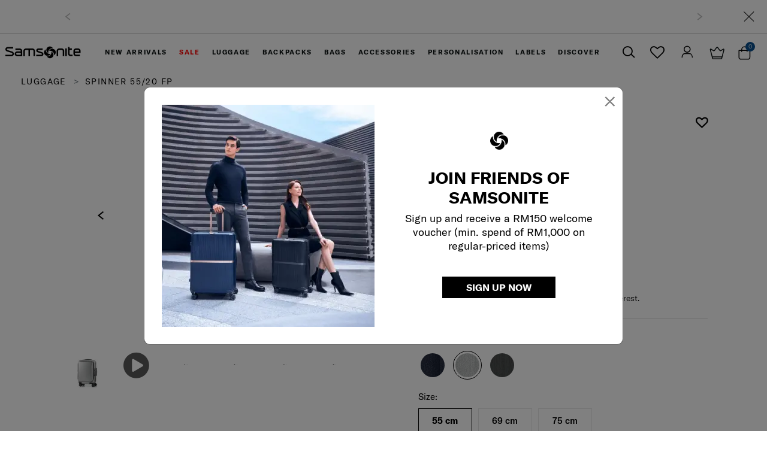

--- FILE ---
content_type: text/html;charset=UTF-8
request_url: https://www.samsonite.com.my/samsonite/unimax/spinner-55/20-fp/ss-147415-2848.html
body_size: 59841
content:
<!DOCTYPE html>
<html lang="en">
<head><!-- INSERT BY TRANSFORMER. SELECTOR=head,LOCATION=prepend --><script src="https://rapid-cdn.yottaa.com/rapid/lib/M90CE24IkWS-iA.js"></script><!-- INSERT BY TRANSFORMER. SELECTOR=head,LOCATION=prepend --><script type="yo/sequence/defer/0" data-yo-src="/q2OsNCsA/init.js"></script>
<!--[if gt IE 9]><!-->
<script>//common/scripts.isml</script>
<script defer type="text/javascript" src="/on/demandware.static/Sites-MonoSamsoniteMY-Site/-/en_MY/v1768784815096/js/main.js"></script>
<script defer type="text/javascript" src="/on/demandware.static/Sites-MonoSamsoniteMY-Site/-/en_MY/v1768784815096/js/custom.js"></script>

    <script defer type="text/javascript" src="/on/demandware.static/Sites-MonoSamsoniteMY-Site/-/en_MY/v1768784815096/js/newProductDetail.js"
        
        >
    </script>

    <script defer type="text/javascript" src="https://www.google.com/recaptcha/api.js?render=6LdvOMsUAAAAAMA_jePZ7vVtc2J_8nW7fdJJLl_e"
        
        >
    </script>

    <script defer type="text/javascript" src="/on/demandware.static/Sites-MonoSamsoniteMY-Site/-/en_MY/v1768784815096/js/custom.js"
        
        >
    </script>

    <script defer type="text/javascript" src="/on/demandware.static/Sites-MonoSamsoniteMY-Site/-/en_MY/v1768784815096/js/monogram.js"
        
        >
    </script>

    <script defer type="text/javascript" src="/on/demandware.static/Sites-MonoSamsoniteMY-Site/-/en_MY/v1768784815096/js/mainStore.js"
        
        >
    </script>


<!--<![endif]-->
<meta charset="UTF-8"/>

    <script type="yo/sequence/defer/0" data-yo-src="https://try.abtasty.com/1bb82e9cac05ff5a4820dba0acb03ddf.js"></script>


<meta http-equiv="x-ua-compatible" content="ie=edge"/>

<meta name="viewport" content="width=device-width, minimum-scale=1.0, maximum-scale=1.0"/>




    
    
        <title>Samsonite Unimax Spinner 55/20 Fp</title>
    

    <meta name="description" content="Shop for the Samsonite UNIMAX SPINNER 55/20 FP in the official Samsonite Malaysia eStore."/>
    <meta name="keywords" content="Samsonite UNIMAX SPINNER 55/20 FP"/>

    
    
        
            <meta property="og:image" content="https://www.samsonite.com.my/on/demandware.static/-/Sites-Samsonite/default/dw5a8f4a7a/images/unimax-spinner/square/147415_2848_square_1.jpg">
        
    
        
            <meta property="og:title" content="Samsonite UNIMAX SPINNER 55/20 FP">
        
    
        
            <meta property="og:description" content="Shop for the Samsonite UNIMAX SPINNER 55/20 FP in the official Samsonite Malaysia eStore.">
        
    



    <link rel="canonical" href="https://www.samsonite.com.my/samsonite/unimax/spinner-55/20-fp/ss-147415-2848.html" />


<link rel="icon" href="/on/demandware.static/Sites-MonoSamsoniteMY-Site/-/default/dwf5b0fff9/images/favicon.ico" />
<link rel="icon" type="image/png" href="/on/demandware.static/Sites-MonoSamsoniteMY-Site/-/default/dw19faba4a/images/favicons/favicon-196x196.png" sizes="196x196" />
<link rel="icon" type="image/png" href="/on/demandware.static/Sites-MonoSamsoniteMY-Site/-/default/dw32807ead/images/favicons/favicon-96x96.png" sizes="96x96" />
<link rel="icon" type="image/png" href="/on/demandware.static/Sites-MonoSamsoniteMY-Site/-/default/dw5ac8241e/images/favicons/favicon-32x32.png" sizes="32x32" />
<link rel="icon" type="image/png" href="/on/demandware.static/Sites-MonoSamsoniteMY-Site/-/default/dw2d481a53/images/favicons/favicon-16x16.png" sizes="16x16" />
<link rel="icon" type="image/png" href="/on/demandware.static/Sites-MonoSamsoniteMY-Site/-/default/dw10196c49/images/favicons/favicon-128.png" sizes="128x128" />

<link rel="preload" href="/on/demandware.static/Sites-MonoSamsoniteMY-Site/-/en_MY/v1768784815096/css/global.css" as="style" />
<link rel="stylesheet" href="/on/demandware.static/Sites-MonoSamsoniteMY-Site/-/en_MY/v1768784815096/css/global.css" />

    <link rel="preload" href="/on/demandware.static/Sites-MonoSamsoniteMY-Site/-/en_MY/v1768784815096/css/product/detail.css" as="style" />
    <link rel="stylesheet" href="/on/demandware.static/Sites-MonoSamsoniteMY-Site/-/en_MY/v1768784815096/css/product/detail.css" />

    <link rel="preload" href="/on/demandware.static/Sites-MonoSamsoniteMY-Site/-/en_MY/v1768784815096/css/product/newDetail.css" as="style" />
    <link rel="stylesheet" href="/on/demandware.static/Sites-MonoSamsoniteMY-Site/-/en_MY/v1768784815096/css/product/newDetail.css" />

    <link rel="preload" href="/on/demandware.static/Sites-MonoSamsoniteMY-Site/-/en_MY/v1768784815096/css/monogramSideBar.css" as="style" />
    <link rel="stylesheet" href="/on/demandware.static/Sites-MonoSamsoniteMY-Site/-/en_MY/v1768784815096/css/monogramSideBar.css" />

    <link rel="preload" href="/on/demandware.static/Sites-MonoSamsoniteMY-Site/-/en_MY/v1768784815096/css/newGlobal.css" as="style" />
    <link rel="stylesheet" href="/on/demandware.static/Sites-MonoSamsoniteMY-Site/-/en_MY/v1768784815096/css/newGlobal.css" />


<link rel="preload" href="/on/demandware.static/Sites-MonoSamsoniteMY-Site/-/en_MY/v1768784815096/js/main.js" as="script" />


    <meta name="google-site-verification" content="ujzj0K27z3l5M3EDrgXLUjKZOc2y2f2quy-a0W59Oos" />



    

<script>
    window.EinsteinAPI = {
        clientId: '972f2355-a1b5-4248-bed3-93e5c6bb2613'
    }
</script><link rel="preconnect" href="https://www.googletagmanager.com">
<script async src="https://www.googletagmanager.com/gtag/js?id=UA-90397291-1"></script>
<script>
window.dataLayer = window.dataLayer || [];
window.gtmObject = window.gtmObject ? window.gtmObject : {"currencyCode":"MYR","eventMoreInfos":""};
function gtag() {
dataLayer.push(arguments);
}
gtag('js', new Date());
gtag('config', 'UA-90397291-1', { "send_page_view": false, "currency": "MYR" });
gtag('config', 'AW-10834194146');
</script><!-- Google Tag Manager -->
<script>(function(w,d,s,l,i){w[l]=w[l]||[];w[l].push({'gtm.start':
new Date().getTime(),event:'gtm.js'});var f=d.getElementsByTagName(s)[0],
j=d.createElement(s),dl=l!='dataLayer'?'&l='+l:'';j.async=true;j.src=
'https://www.googletagmanager.com/gtm.js?id='+i+dl;f.parentNode.insertBefore(j,f);
})(window,document,'script','dataLayer','GTM-WK83L49');</script>
<!-- End Google Tag Manager --><!-- Marketing Cloud Analytics -->
<script defer type="text/javascript" src="//534008156.collect.igodigital.com/collect.js"></script>
<!-- End Marketing Cloud Analytics -->


<script type="text/javascript">//<!--
/* <![CDATA[ (head-active_data.js) */
var dw = (window.dw || {});
dw.ac = {
    _analytics: null,
    _events: [],
    _category: "",
    _searchData: "",
    _anact: "",
    _anact_nohit_tag: "",
    _analytics_enabled: "true",
    _timeZone: "Asia/Kuala_Lumpur",
    _capture: function(configs) {
        if (Object.prototype.toString.call(configs) === "[object Array]") {
            configs.forEach(captureObject);
            return;
        }
        dw.ac._events.push(configs);
    },
	capture: function() { 
		dw.ac._capture(arguments);
		// send to CQ as well:
		if (window.CQuotient) {
			window.CQuotient.trackEventsFromAC(arguments);
		}
	},
    EV_PRD_SEARCHHIT: "searchhit",
    EV_PRD_DETAIL: "detail",
    EV_PRD_RECOMMENDATION: "recommendation",
    EV_PRD_SETPRODUCT: "setproduct",
    applyContext: function(context) {
        if (typeof context === "object" && context.hasOwnProperty("category")) {
        	dw.ac._category = context.category;
        }
        if (typeof context === "object" && context.hasOwnProperty("searchData")) {
        	dw.ac._searchData = context.searchData;
        }
    },
    setDWAnalytics: function(analytics) {
        dw.ac._analytics = analytics;
    },
    eventsIsEmpty: function() {
        return 0 == dw.ac._events.length;
    }
};
/* ]]> */
// -->
</script>
<script type="text/javascript">//<!--
/* <![CDATA[ (head-cquotient.js) */
var CQuotient = window.CQuotient = {};
CQuotient.clientId = 'aawq-MonoSamsoniteMY';
CQuotient.realm = 'AAWQ';
CQuotient.siteId = 'MonoSamsoniteMY';
CQuotient.instanceType = 'prd';
CQuotient.locale = 'en_MY';
CQuotient.fbPixelId = '__UNKNOWN__';
CQuotient.activities = [];
CQuotient.cqcid='';
CQuotient.cquid='';
CQuotient.cqeid='';
CQuotient.cqlid='';
CQuotient.apiHost='api.cquotient.com';
/* Turn this on to test against Staging Einstein */
/* CQuotient.useTest= true; */
CQuotient.useTest = ('true' === 'false');
CQuotient.initFromCookies = function () {
	var ca = document.cookie.split(';');
	for(var i=0;i < ca.length;i++) {
	  var c = ca[i];
	  while (c.charAt(0)==' ') c = c.substring(1,c.length);
	  if (c.indexOf('cqcid=') == 0) {
		CQuotient.cqcid=c.substring('cqcid='.length,c.length);
	  } else if (c.indexOf('cquid=') == 0) {
		  var value = c.substring('cquid='.length,c.length);
		  if (value) {
		  	var split_value = value.split("|", 3);
		  	if (split_value.length > 0) {
			  CQuotient.cquid=split_value[0];
		  	}
		  	if (split_value.length > 1) {
			  CQuotient.cqeid=split_value[1];
		  	}
		  	if (split_value.length > 2) {
			  CQuotient.cqlid=split_value[2];
		  	}
		  }
	  }
	}
}
CQuotient.getCQCookieId = function () {
	if(window.CQuotient.cqcid == '')
		window.CQuotient.initFromCookies();
	return window.CQuotient.cqcid;
};
CQuotient.getCQUserId = function () {
	if(window.CQuotient.cquid == '')
		window.CQuotient.initFromCookies();
	return window.CQuotient.cquid;
};
CQuotient.getCQHashedEmail = function () {
	if(window.CQuotient.cqeid == '')
		window.CQuotient.initFromCookies();
	return window.CQuotient.cqeid;
};
CQuotient.getCQHashedLogin = function () {
	if(window.CQuotient.cqlid == '')
		window.CQuotient.initFromCookies();
	return window.CQuotient.cqlid;
};
CQuotient.trackEventsFromAC = function (/* Object or Array */ events) {
try {
	if (Object.prototype.toString.call(events) === "[object Array]") {
		events.forEach(_trackASingleCQEvent);
	} else {
		CQuotient._trackASingleCQEvent(events);
	}
} catch(err) {}
};
CQuotient._trackASingleCQEvent = function ( /* Object */ event) {
	if (event && event.id) {
		if (event.type === dw.ac.EV_PRD_DETAIL) {
			CQuotient.trackViewProduct( {id:'', alt_id: event.id, type: 'raw_sku'} );
		} // not handling the other dw.ac.* events currently
	}
};
CQuotient.trackViewProduct = function(/* Object */ cqParamData){
	var cq_params = {};
	cq_params.cookieId = CQuotient.getCQCookieId();
	cq_params.userId = CQuotient.getCQUserId();
	cq_params.emailId = CQuotient.getCQHashedEmail();
	cq_params.loginId = CQuotient.getCQHashedLogin();
	cq_params.product = cqParamData.product;
	cq_params.realm = cqParamData.realm;
	cq_params.siteId = cqParamData.siteId;
	cq_params.instanceType = cqParamData.instanceType;
	cq_params.locale = CQuotient.locale;
	
	if(CQuotient.sendActivity) {
		CQuotient.sendActivity(CQuotient.clientId, 'viewProduct', cq_params);
	} else {
		CQuotient.activities.push({activityType: 'viewProduct', parameters: cq_params});
	}
};
/* ]]> */
// -->
</script>


    <script type="application/ld+json">
        {"@context":"https://schema.org/","@type":"Product","@id":"https://www.samsonite.com.my/samsonite/unimax/spinner-55/20-fp/ss-147415-2848.html","name":"UNIMAX SPINNER 55/20 FP","description":"The Samsonite Unimax comes with the Aero Trac™ Whirl Suspension Wheel and asserts seamless manoeuvrability with the brake system, while offering maximized volume with its front pocket opening. A TSA 3-digit combination lock and anti-theft zipper with magnetic puller comes as a standard for that added security. With its design, innovative features, and constructive details, Unimax cuts no corners. The carry handles, trolley handle and lining fabric have been treated with Microban® antimicrobial technology. Microban® technology works continuously to inhibit the growth of bacteria and mold on treated fabric and components, which helps protect against odors and product degradation. Microban® antimicrobial technology works to disrupt the vital life processes and biological functions of microbes, meaning they cannot grow or reproduce on the treated product and subsequently die.   Carry handles and trolley handle : Microban® antimicrobial technology is infused into the handles during the manufacturing process. Unlike disinfectant sprays, the technology becomes an intrinsic feature of the handles and will not wash off or wear away. Lining fabric: Microban® antimicrobial technology is applied to the surface of the polyester fabric.<br />\n\n​The antimicrobial properties of the fabric have been proven to remain up to 99.9% effective and remain active on the treated fabric. Testing Information Bacteria Species: Staphylococcus aureus (ATCC 6538); Klebsiella pneumoniae (ATCC 4352, ISO 20743:2013);  Escherichia coli (ATCC 8739, ISO 22196:2011). Fungal Species: Aspergillus niger (ATCC 6275, AATCC 30 Part 3).","mpn":"ss-147415-2848","sku":"ss-147415-2848","url":"https://www.samsonite.com.my/samsonite/unimax/spinner-55/20-fp/ss-147415-2848.html","brand":{"@type":"Brand","name":"Samsonite"},"image":["https://www.samsonite.com.my/dw/image/v2/AAWQ_PRD/on/demandware.static/-/Sites-Samsonite/default/dw1af6d968/images/unimax-spinner/hi-res/147415_2848_hi-res_FRONT34_1.JPG?sw=500&sh=750","https://www.samsonite.com.my/dw/image/v2/AAWQ_PRD/on/demandware.static/-/Sites-Samsonite/default/dwe678ba80/images/unimax-spinner/hi-res/147415_2848_hi-res_INTERIOR_6.jpg?sw=500&sh=750","https://www.samsonite.com.my/dw/image/v2/AAWQ_PRD/on/demandware.static/-/Sites-Samsonite/default/dw170ed12b/images/unimax-spinner/hi-res/147415_2848_hi-res_INTERIOR_7.JPG?sw=500&sh=750","https://www.samsonite.com.my/dw/image/v2/AAWQ_PRD/on/demandware.static/-/Sites-Samsonite/default/dwda0ce08b/images/unimax-spinner/hi-res/147415_2848_hi-res_INTERIOR_8.jpg?sw=500&sh=750","https://www.samsonite.com.my/dw/image/v2/AAWQ_PRD/on/demandware.static/-/Sites-Samsonite/default/dw7571940e/images/unimax-spinner/hi-res/147415_2848_hi-res_FRONT_2.JPG?sw=500&sh=750","https://www.samsonite.com.my/dw/image/v2/AAWQ_PRD/on/demandware.static/-/Sites-Samsonite/default/dwab89cc7d/images/unimax-spinner/hi-res/147415_2848_hi-res_SIDE_1_3.JPG?sw=500&sh=750","https://www.samsonite.com.my/dw/image/v2/AAWQ_PRD/on/demandware.static/-/Sites-Samsonite/default/dwf1a0c2fd/images/unimax-spinner/hi-res/147415_2848_hi-res_BACK_4.JPG?sw=500&sh=750","https://www.samsonite.com.my/dw/image/v2/AAWQ_PRD/on/demandware.static/-/Sites-Samsonite/default/dwa05138b9/images/unimax-spinner/hi-res/147415_2848_hi-res_SIDE_2_5.JPG?sw=500&sh=750"],"offers":{"url":"https://www.samsonite.com.my/samsonite/unimax/spinner-55/20-fp/ss-147415-2848.html","@type":"Offer","priceCurrency":"MYR","price":"2199.00","availability":"https://schema.org/InStock"},"review":{"@type":"Review","reviewRating":{"@type":"Rating","ratingValue":5,"bestRating":5},"author":{"@type":"Person","name":"CLim"}},"aggregateRating":{"@type":"AggregateRating","worstRating":"0","bestRating":"5","ratingValue":3.73,"reviewCount":15}}
    </script>





<link rel="preload" href="https://www.samsonite.com.my/dw/image/v2/AAWQ_PRD/on/demandware.static/-/Sites-Samsonite/default/dw1af6d968/images/unimax-spinner/hi-res/147415_2848_hi-res_FRONT34_1.JPG?sw=500&amp;sh=750" as="image" />


</head>
<body>

<h1 class="d-none">Samsonite UNIMAX SPINNER 55/20 FP</h1><div aria-labelledby="staticBackdropLabel" class="home-email-signup home-new-signup-popup modal fade" data-backdrop="static" data-keyboard="false" id="staticBackdrop" tabindex="-1">
	<div class="modal-dialog">
		<div class="modal-content">
			<div class="modal-body">
				<div class="container">
					<div>
						<button aria-label="Close" class="close-signup-popup position-absolute" data-expiry-hour="72" type="button">
							<span aria-hidden="true">&times;</span>
						</button>
					</div>
					<div class="logo-popup d-lg-none">
						<img alt="" class="img-letter" src="https://www.samsonite.com.my/on/demandware.static/-/Library-Sites-SamsoniteSharedLibrary/default/dwc41b42ab/images/signup-popup/logo_samsonite.png" titile="" style="height: 30px;" />
					</div>
					<div class="row popup-content">
						<div class="col-12 col-lg-6 image-content">
							<picture>
								<source media="(max-width:767px)" srcset="https://www.samsonite.com.my/on/demandware.static/-/Library-Sites-SamsoniteSharedLibrary/default/dwe67e9b9a/images/signup-popup/20240717_SamKL_TRX_1919%201_mobile.webp">
								<source media="(max-width:992px)" srcset="https://www.samsonite.com.my/on/demandware.static/-/Library-Sites-SamsoniteSharedLibrary/default/dwccad7dde/images/signup-popup/20240717_SamKL_TRX_1919%201_tablet.webp">
								<img src="https://www.samsonite.com.my/on/demandware.static/-/Library-Sites-SamsoniteSharedLibrary/default/dw0796a87f/images/signup-popup/20240717_SamKL_TRX_1919%201_desktop.webp" alt="">
							</picture>
						</div>
						<div class="col-12 col-lg-6 popup-content-right">
							<div class="logo-popup d-none d-lg-block">
								<img alt="" class="img-letter" src="https://www.samsonite.com.my/on/demandware.static/-/Library-Sites-SamsoniteSharedLibrary/default/dwc41b42ab/images/signup-popup/logo_samsonite.png" titile="" style="height: 30px;" />
							</div>
							<div class="content-non-register">
								<div class="content">
									<h2 style="text-transform: uppercase;font-weight: 700;">Join Friends of Samsonite</h2>
									<p style="font-size: 18px;">Sign up and receive a RM150 welcome voucher (min. spend of RM1,000 on regular-priced items)</p>
								</div>
								<div class="col-12">
									<button class="signup-now-button open-register-popup" type="button" data-btn-signup-text="SIGN UP NOW" data-url="https://www.samsonite.com.my/on/demandware.store/Sites-MonoSamsoniteMY-Site/en_MY/Account-RegisterPopup">
										<span>Sign up now</span>
									</button>
								</div>
							</div>
						</div>
					</div>
				</div>
			</div>
		</div>
	</div>
</div><!-- <script>
  // Workaround to open popup by URL #open-newsletter-popup
  window.addEventListener('DOMContentLoaded', function () {
    setTimeout(function () {
      var hash = window.location.hash;
      if (hash.indexOf('open-newsletter-popup') !== -1) {
        $('.newsletter-box-entry').trigger('click.Open');
      }
    }, 500);
  });
</script> -->
<style type="text/css">
  @media screen and (max-width: 767px) {
    .newsletter-subscription-wrapper {
      overflow-y: scroll;
      background: #fff;
    }
  }
  .newsletter-box-entry .signup-text-right {
    width: 80% !important;
    text-align: center;
    padding-right: 20px;
  }
  .newsletter-box-entry .signup-text-right h2 {
    font-family: "Gotham-Bold";
  }
  .signup-text-right .l2 {
    font-family: 'Gotham-Light';
  }
  .newsletter-box-entry .close-button {
    position: absolute;
    right: 5px;
    top: 5px;
    z-index: 1;
    font-size: 0px;
  }
  .newsletter-box-entry .close-button button {
    font-size: 15px;
  }
  .newsletter-box-entry .icon-left-signup {
    height: auto;
  }
  .newsletter-container .close-button button {
    font-size: 12px !important;
  }
  .newsletter-container {
    bottom: 15px !important;
  }
  .newsletter-box-entry {
    justify-content: normal;
  }
  .newsletter-container {
    width: 210px;
    height: auto;
    background: #231f20;
  }
  .newsletter-box-entry .signup-text-right {
    padding-right: 0;
  }
  .newsletter-container button.close:focus {
    outline: none;
  }
  .sign-up-btn {
    border: 1px solid #fff;
    padding: 15px 25px;
    font-size: 12px;
    background-color: transparent;
    border-radius: 0;
    text-transform: uppercase;
    line-height: 1;
    width: unset;
  }
</style>
  
<style type="text/css">
  .newsletter-container.signup-popup {
    width: 340px;
    text-align: center;
    padding: 20px;
  }
  .newsletter-container.signup-popup .cta-wrapper {
    display: flex;
    justify-content: space-around;
  }
  .newsletter-container.signup-popup .cta-wrapper a {
    color: #fff;
    font-weight: 500;
  }
</style>
<!-- class: home-email-signup-sfmc -->
<div class="join-mailing-list d-none">
<div class="newsletter-container signup-popup d-none">
  <div class="close-button">
    <button type="button" class="close" aria-label="Close" data-expiry-hour="72">
      <i class="sa-icon icon-ico-close-thin"></i>
    </button>
  </div>
  <!-- <div class="newsletter-box-entry ">
      <div class="sticky-img icon-left-signup">
          <img class="img-letter" style=" width: 80%; height: auto;"
 data-src="https://www.samsonite.com.my/on/demandware.static/-/Library-Sites-SamsoniteSharedLibrary/default/dw39d1e4dc/images/email-subscription/newsletter.png" alt="" titile="" />
      </div>
      <div class="signup-text-right">
          <h2 style="font-size: 1.1rem;padding: 10px 0;">Get the latest news from Samsonite<br>
              <span class="l2"></span>
          </h2>
      </div>
  </div> -->
  <div class="email-signup-popup">
    <h6>Join Friends of Samsonite Loyalty Program and enjoy RM150 off!</h6>
    <h6><a href="https://www.samsonite.com.my/friends-of-samsonite.html" style="color: #fff; text-decoration: underline; ">*T&Cs apply </a></h6>
    <br />
    <div class="cta-wrapper">
      <button class="sign-up-btn"><a href="https://www.samsonite.com.my/register">Sign Up</a></button>
      
    </div>
  </div>
</div>
</div>
<!-- <div class="newsletter-subscription-wrapper">
  <div class="inner-form container-fluid">
      <div class="close-button">
          <button type="button" class="close" aria-label="Close">
              <i class="sa-icon icon-ico-close-thin"></i>
          </button>
      </div>
      <div class="newsletter-subscription-content">
          <form role="form" class="col-12 subscribe-form newsletter-subscribe-form"
 action="https://www.samsonite.com.my/on/demandware.store/Sites-MonoSamsoniteMY-Site/en_MY/Newsletter-Subscribe">
              <h2>GET THE LATEST NEWS FROM SAMSONITE</h2>
              
              <div class="form-group required">
                  <input type="email" id="newsletter_email" class="form-control input-email" name="emailAddress"
 maxlength="50" pattern="^[\w.%+-]+@[\w.-]+\.[\w]{2,6}$" required />
                  <label class="form-control-label" for="newsletter-email">*Email</label>
                  <span class="focus-border"></span>
                  <div class="invalid-feedback"></div>
              </div>
              
              <div class="form-group gr-btn">
                  <button class="btn-submit" type="submit">Submit</button>
              </div>
              <input type="hidden" name="isNewsletterPopup" value="true">
              <input type="hidden" name="isSubscription" value="true">
              <input type="hidden" name="typeSubscribe" value="footer">
          </form>
          <div id="resp" class="resp-messages" style="text-align: center;" </form>
              <h2 class="success d-none">Welcome to Samsonite!</h2>
              <div class="subscribe-msg accountcreated d-none">Thanks for signing up! We'll be in touch.</div>
              <div class="subscribe-msg submitted d-none">Your subscription have been submitted.</div>
              <div class="subscribe-msg accountexists d-none">It appears this email address is already subscribed.
              </div>
              <div class="subscribe-msg disabled d-none">An error occurred in your subscription. The subscription
                  may be disabled.</div>
              <div class="subscribe-msg error d-none">An error occurred in your subscription.</div>
              <div class="bottom-button">
                  <button class="btn-return d-none">Return to the site</button>
              </div>
          </div>
      </div>
  </div>
</div> -->
<script>
  document.addEventListener("DOMContentLoaded", function () {
    var isGuest = $('.account-header .user .popup-guest').length;
    if (!isGuest) {
      var emailSubscriptionPopup = $('.newsletter-container');
      if (emailSubscriptionPopup.length) {
        emailSubscriptionPopup.css('display', 'none');
      }
    }
  });
</script><!-- Google Tag Manager (noscript) --><noscript><iframe src="https://www.googletagmanager.com/ns.html?id=GTM-WK83L49" height="0" width="0" style="display:none;visibility:hidden"></iframe></noscript><!-- End Google Tag Manager (noscript) -->






<div class="page"
data-action="Product-Show"
data-activelocale="en_MY"
data-querystring="pid=ss-147415-2848"

>



<header id="header" class="section section-header new-header einstein-header">
    <div class="header-banner slide-up d-none">
        <div class="container-fluid">
            <div class="row">
                <div class="col-12">
                    <div class="close-button pull-right">
                        <button type="button" class="close" aria-label="Close">
                            <i class="sa-icon icon-ico-close-thin"></i>
                        </button>
                    </div>
                    <div class="d-none d-xl-block language-selection-block">
                        
                    </div>
                    <div class="content">
                        
	 


	<div class="html-slot-container">
	
		
			<style type="text/css">
	.header-banner .carousel-promo-message {
	        min-height: 60px;
	        max-height: 80px;
	    }
	
	    .header-banner .carousel-promo-message .carousel-inner {
	        width: 65%;
	        margin: 0 auto;
	        top: 50%;
	        left: 50%;
	        transform: translate(-50%, -50%);
	        position: absolute;
	    }
	
	    .carousel-item-next.carousel-item-left {
	        transform: translateX(100%);
	    }
	
	    .carousel-item-prev.carousel-item-right {
	        transform: translateX(-100%);
	    }
	
	    @supports (transform-style: preserve-3d) {
	        .carousel-item-next.carousel-item-left {
	            transform: translate3d(100%, 0, 0);
	        }
	    }
	
	    .carousel-item {
	        font-size: 10px;
	    }
	
	    .header-banner .carousel-promo-message .carousel-inner {
	        width: 70%;
	    }
	
	    @media (min-width: 991px) {
	        .header-banner .carousel-promo-message {
	            min-height: 35px;
	            max-height: 80px;
	        }
	
	        .header-banner .carousel-promo-message .carousel-inner {
	            width: 80%;
	            font-size: 12px;
	        }
	    }
	
	    @media (min-width: 1200px) {
	        .carousel-item {
	            font-size: 14px;
	        }
	
	        .header-banner .carousel-promo-message .carousel-inner {
	            width: 75%;
	        }
	    }
	
	    @media (min-width: 992px) {
	        .header-banner .carousel-promo-message {
	            width: 90%;
	        }
	
	        .header-banner .carousel-promo-message .carousel-inner {
	            width: 75%;
	        }
	    }
</style>
<div id="carouselPromotionMessage" class="carousel slide carousel-promo-message" data-ride="carousel">
	<div class="carousel-inner">
		<div class="carousel-item active">
			<span>Free shipping to East Malaysia for 0 - 30% off items only.</span>
		</div>
		<div class="carousel-item">
			<span>Free delivery within West Malaysia</span>
		</div>
	</div> <a class="carousel-control carousel-control-prev" href="#carouselPromotionMessage" role="button" data-slide="prev">
        <span class="carousel-control-prev-icon" aria-hidden="true"></span>
    </a>
 <a class="carousel-control carousel-control-next" href="#carouselPromotionMessage" role="button" data-slide="next">
        <span class="carousel-control-next-icon" aria-hidden="true"></span>
    </a>

</div>
		
	
</div>
 
	
                    </div>
                </div>
            </div>
        </div>
    </div>
    <div class="header-content container-fluid">
        <div class="row">
            <div class="col-12 show" id="header-toggle">
                <div class="navbar-header clearfix row">
                    <div class="col-3 d-xl-none d-flex pull-left navbar-header-item search-mobile-action align-items-center">
                        <button class="d-sm-none d-inline btn btn-search" type="button" data-toggle="collapse" data-target="#search-collapse" aria-expanded="false" aria-controls="search-collapse">
                            <i class="sa-icon icon-ico-search"></i>
                        </button>
                        <a href="/on/demandware.store/Sites-MonoSamsoniteMY-Site/en_MY/Wishlist-Show" class="d-sm-none d-inline btn btn-wishlist">
                            <i class="fa fa-heart-o"></i>
                        </a>
                        <div class="d-none d-sm-block language-selection-block">
                            
                            
                        </div>
                    </div>

                    <div class="col-6 col-xl-1 col-xxl-1 text-center ml-xl-0 ml-xxl-0 main-logo-wrapper">
                        

<div class="navbar-header-item main-logo">
    
        <a href="/" title="Samsonite Home">
            <i class="sa-icon icon-ico-logo"></i>
            <img class="d-none" src="/on/demandware.static/Sites-MonoSamsoniteMY-Site/-/default/dw9cb3a75e/images/logo.svg" alt="Samsonite" />
        </a>
    
</div>

                    </div>

                    <div class="col-12 col-lg-5 col-xl-8 col-xxl-8 main-menu navbar-toggleable-sm menu-toggleable-left multilevel-dropdown" id="sg-navbar-collapse">
                        <div class="container-fluid">
                            <div class="row">
                                
	 


	
	
		











    <nav class="navbar bg-inverse col-12 use-optimize-header placeholder-glow" id="new-menu">
        <div class="close-menu clearfix d-xl-none">
            <button class="back pull-left">
                <span class="caret-left"></span>
                Back
            </button>
            <button class="close-button pull-right">
                Close
                <span aria-hidden="true">&times;</span>
            </button>
            <div class="d-xl-none menu-logo">
                <a href="/" title="Samsonite Home">
                    <i class="sa-icon icon-ico-logo"></i>
                    <img class="d-none" src="/on/demandware.static/Sites-MonoSamsoniteMY-Site/-/default/dw9cb3a75e/images/logo.svg" alt="Samsonite" />
                </a>
            </div>
        </div>
        <div class="menu-group" aria-label="Main menu" role="navigation" id="menu-group">
            <ul class="nav navbar-nav" role="menu">
                
                    
                        
                            
                                
                                
                                    
                                        
                                    
                                
                                    
                                        
                                    
                                
                                    
                                        
                                    
                                
                                    
                                        
                                    
                                
                                    
                                        
                                    
                                
                                    
                                        
                                    
                                
                                    
                                        
                                    
                                

                                

                                

                                <li class="nav-item custom-border-bottom dropdown sub-items-7 item-new-arrivals" role="menuitem">
                                    <a href="/new-arrivals/" id="new-arrivals"
                                        class="nav-link dropdown-toggle" role="button"
                                        data-toggle="dropdown" aria-haspopup="true"
                                        data-action="/on/demandware.store/Sites-MonoSamsoniteMY-Site/en_MY/Search-GetMenuChildren?cgid=new-arrivals"
                                        aria-expanded="false">New Arrivals
                                    </a>
                                    
                                    
                                        <ul class="dropdown-menu dropdown-skeleton" role="menu" aria-hidden="true">
    <div class="close-menu clearfix d-xl-none">
        <button class="back pull-left"></button>
        <button class="close-button pull-right"></button>
        <div class="d-xl-none menu-logo">
            <a href="/" title="Samsonite Home">
                <i class="sa-icon icon-ico-logo"></i>
                <img class="d-none" src="/on/demandware.static/Sites-MonoSamsoniteMY-Site/-/default/dw9cb3a75e/images/logo.svg" alt="Samsonite" />
            </a>
        </div>
    </div>
    <div class="d-flex w-100 flex-wrap category-skeleton-list">
        <li class="placeholder placeholder-img col-12 col-xl-3" role="menuitem"></li>
        <li class="placeholder placeholder-img col-12 col-xl-3" role="menuitem"></li>
        <li class="placeholder placeholder-img col-12 col-xl-3" role="menuitem"></li>
        <li class="placeholder placeholder-img col-12 col-xl-3" role="menuitem"></li>
    </div>
</ul>
                                    
                                </li>
                            
                        
                    
                        
                            
                                
                                
                                    
                                        
                                    
                                
                                    
                                        
                                    
                                
                                    
                                        
                                    
                                

                                

                                

                                <li class="nav-item custom-border-bottom dropdown sub-items-3 item-category-promotion-page" role="menuitem">
                                    <a href="#" id="category-promotion-page"
                                        class="nav-link dropdown-toggle" role="button"
                                        data-toggle="dropdown" aria-haspopup="true"
                                        data-action="/on/demandware.store/Sites-MonoSamsoniteMY-Site/en_MY/Search-GetMenuChildren?cgid=category-promotion-page"
                                        aria-expanded="false">SALE
                                    </a>
                                    
                                    
                                        <ul class="dropdown-menu dropdown-skeleton" role="menu" aria-hidden="true">
    <div class="close-menu clearfix d-xl-none">
        <button class="back pull-left"></button>
        <button class="close-button pull-right"></button>
        <div class="d-xl-none menu-logo">
            <a href="/" title="Samsonite Home">
                <i class="sa-icon icon-ico-logo"></i>
                <img class="d-none" src="/on/demandware.static/Sites-MonoSamsoniteMY-Site/-/default/dw9cb3a75e/images/logo.svg" alt="Samsonite" />
            </a>
        </div>
    </div>
    <div class="d-flex w-100 flex-wrap category-skeleton-list">
        <li class="placeholder placeholder-img col-12 col-xl-3" role="menuitem"></li>
        <li class="placeholder placeholder-img col-12 col-xl-3" role="menuitem"></li>
        <li class="placeholder placeholder-img col-12 col-xl-3" role="menuitem"></li>
        <li class="placeholder placeholder-img col-12 col-xl-3" role="menuitem"></li>
    </div>
</ul>
                                    
                                </li>
                            
                        
                    
                        
                            
                                
                                
                                    
                                        
                                    
                                
                                    
                                        
                                    
                                
                                    
                                
                                    
                                
                                    
                                
                                    
                                        
                                    
                                
                                    
                                        
                                    
                                
                                    
                                        
                                    
                                

                                
                                    
                                

                                

                                <li class="nav-item custom-border-bottom dropdown sub-items-6 item-luggage" role="menuitem">
                                    <a href="/luggage/" id="luggage"
                                        class="nav-link dropdown-toggle" role="button"
                                        data-toggle="dropdown" aria-haspopup="true"
                                        data-action="/on/demandware.store/Sites-MonoSamsoniteMY-Site/en_MY/Search-GetMenuChildren?cgid=luggage"
                                        aria-expanded="false">Luggage
                                    </a>
                                    
                                    
                                        <ul class="dropdown-menu dropdown-skeleton" role="menu" aria-hidden="true">
    <div class="close-menu clearfix d-xl-none">
        <button class="back pull-left"></button>
        <button class="close-button pull-right"></button>
        <div class="d-xl-none menu-logo">
            <a href="/" title="Samsonite Home">
                <i class="sa-icon icon-ico-logo"></i>
                <img class="d-none" src="/on/demandware.static/Sites-MonoSamsoniteMY-Site/-/default/dw9cb3a75e/images/logo.svg" alt="Samsonite" />
            </a>
        </div>
    </div>
    <div class="d-flex w-100 flex-wrap category-skeleton-list">
        <li class="placeholder placeholder-img col-12 col-xl-3" role="menuitem"></li>
        <li class="placeholder placeholder-img col-12 col-xl-3" role="menuitem"></li>
        <li class="placeholder placeholder-img col-12 col-xl-3" role="menuitem"></li>
        <li class="placeholder placeholder-img col-12 col-xl-3" role="menuitem"></li>
    </div>
</ul>
                                    
                                </li>
                            
                        
                    
                        
                            
                                
                                
                                    
                                        
                                    
                                
                                    
                                
                                    
                                
                                    
                                
                                    
                                
                                    
                                

                                
                                    
                                

                                

                                <li class="nav-item custom-border-bottom dropdown sub-items-2 item-backpack" role="menuitem">
                                    <a href="/backpacks/" id="backpack"
                                        class="nav-link dropdown-toggle" role="button"
                                        data-toggle="dropdown" aria-haspopup="true"
                                        data-action="/on/demandware.store/Sites-MonoSamsoniteMY-Site/en_MY/Search-GetMenuChildren?cgid=backpack"
                                        aria-expanded="false">Backpacks
                                    </a>
                                    
                                    
                                        <ul class="dropdown-menu dropdown-skeleton" role="menu" aria-hidden="true">
    <div class="close-menu clearfix d-xl-none">
        <button class="back pull-left"></button>
        <button class="close-button pull-right"></button>
        <div class="d-xl-none menu-logo">
            <a href="/" title="Samsonite Home">
                <i class="sa-icon icon-ico-logo"></i>
                <img class="d-none" src="/on/demandware.static/Sites-MonoSamsoniteMY-Site/-/default/dw9cb3a75e/images/logo.svg" alt="Samsonite" />
            </a>
        </div>
    </div>
    <div class="d-flex w-100 flex-wrap category-skeleton-list">
        <li class="placeholder placeholder-img col-12 col-xl-3" role="menuitem"></li>
        <li class="placeholder placeholder-img col-12 col-xl-3" role="menuitem"></li>
        <li class="placeholder placeholder-img col-12 col-xl-3" role="menuitem"></li>
        <li class="placeholder placeholder-img col-12 col-xl-3" role="menuitem"></li>
    </div>
</ul>
                                    
                                </li>
                            
                        
                    
                        
                            
                                
                                
                                    
                                        
                                    
                                
                                    
                                
                                    
                                
                                    
                                
                                    
                                

                                
                                    
                                

                                

                                <li class="nav-item custom-border-bottom dropdown sub-items-2 item-bag" role="menuitem">
                                    <a href="/bags/" id="bag"
                                        class="nav-link dropdown-toggle" role="button"
                                        data-toggle="dropdown" aria-haspopup="true"
                                        data-action="/on/demandware.store/Sites-MonoSamsoniteMY-Site/en_MY/Search-GetMenuChildren?cgid=bag"
                                        aria-expanded="false">Bags
                                    </a>
                                    
                                    
                                        <ul class="dropdown-menu dropdown-skeleton" role="menu" aria-hidden="true">
    <div class="close-menu clearfix d-xl-none">
        <button class="back pull-left"></button>
        <button class="close-button pull-right"></button>
        <div class="d-xl-none menu-logo">
            <a href="/" title="Samsonite Home">
                <i class="sa-icon icon-ico-logo"></i>
                <img class="d-none" src="/on/demandware.static/Sites-MonoSamsoniteMY-Site/-/default/dw9cb3a75e/images/logo.svg" alt="Samsonite" />
            </a>
        </div>
    </div>
    <div class="d-flex w-100 flex-wrap category-skeleton-list">
        <li class="placeholder placeholder-img col-12 col-xl-3" role="menuitem"></li>
        <li class="placeholder placeholder-img col-12 col-xl-3" role="menuitem"></li>
        <li class="placeholder placeholder-img col-12 col-xl-3" role="menuitem"></li>
        <li class="placeholder placeholder-img col-12 col-xl-3" role="menuitem"></li>
    </div>
</ul>
                                    
                                </li>
                            
                        
                    
                        
                            
                                
                                
                                    
                                        
                                    
                                
                                    
                                

                                
                                    
                                

                                

                                <li class="nav-item custom-border-bottom dropdown sub-items-2 item-accessories" role="menuitem">
                                    <a href="/accessories/" id="accessories"
                                        class="nav-link dropdown-toggle" role="button"
                                        data-toggle="dropdown" aria-haspopup="true"
                                        data-action="/on/demandware.store/Sites-MonoSamsoniteMY-Site/en_MY/Search-GetMenuChildren?cgid=accessories"
                                        aria-expanded="false">Accessories
                                    </a>
                                    
                                    
                                        <ul class="dropdown-menu dropdown-skeleton" role="menu" aria-hidden="true">
    <div class="close-menu clearfix d-xl-none">
        <button class="back pull-left"></button>
        <button class="close-button pull-right"></button>
        <div class="d-xl-none menu-logo">
            <a href="/" title="Samsonite Home">
                <i class="sa-icon icon-ico-logo"></i>
                <img class="d-none" src="/on/demandware.static/Sites-MonoSamsoniteMY-Site/-/default/dw9cb3a75e/images/logo.svg" alt="Samsonite" />
            </a>
        </div>
    </div>
    <div class="d-flex w-100 flex-wrap category-skeleton-list">
        <li class="placeholder placeholder-img col-12 col-xl-3" role="menuitem"></li>
        <li class="placeholder placeholder-img col-12 col-xl-3" role="menuitem"></li>
        <li class="placeholder placeholder-img col-12 col-xl-3" role="menuitem"></li>
        <li class="placeholder placeholder-img col-12 col-xl-3" role="menuitem"></li>
    </div>
</ul>
                                    
                                </li>
                            
                        
                    
                        
                            
                                
                                
                                    
                                        
                                    
                                
                                    
                                        
                                    
                                
                                    
                                        
                                    
                                
                                    
                                        
                                    
                                

                                

                                

                                <li class="nav-item custom-border-bottom dropdown sub-items-4 item-personalisation" role="menuitem">
                                    <a href="/personalisation/" id="personalisation"
                                        class="nav-link dropdown-toggle" role="button"
                                        data-toggle="dropdown" aria-haspopup="true"
                                        data-action="/on/demandware.store/Sites-MonoSamsoniteMY-Site/en_MY/Search-GetMenuChildren?cgid=personalisation"
                                        aria-expanded="false">Personalisation
                                    </a>
                                    
                                    
                                        <ul class="dropdown-menu dropdown-skeleton" role="menu" aria-hidden="true">
    <div class="close-menu clearfix d-xl-none">
        <button class="back pull-left"></button>
        <button class="close-button pull-right"></button>
        <div class="d-xl-none menu-logo">
            <a href="/" title="Samsonite Home">
                <i class="sa-icon icon-ico-logo"></i>
                <img class="d-none" src="/on/demandware.static/Sites-MonoSamsoniteMY-Site/-/default/dw9cb3a75e/images/logo.svg" alt="Samsonite" />
            </a>
        </div>
    </div>
    <div class="d-flex w-100 flex-wrap category-skeleton-list">
        <li class="placeholder placeholder-img col-12 col-xl-3" role="menuitem"></li>
        <li class="placeholder placeholder-img col-12 col-xl-3" role="menuitem"></li>
        <li class="placeholder placeholder-img col-12 col-xl-3" role="menuitem"></li>
        <li class="placeholder placeholder-img col-12 col-xl-3" role="menuitem"></li>
    </div>
</ul>
                                    
                                </li>
                            
                        
                    
                        
                            
                                
                                
                                    
                                        
                                    
                                
                                    
                                        
                                    
                                
                                    
                                        
                                    
                                
                                    
                                        
                                    
                                

                                
                                    
                                

                                

                                <li class="nav-item custom-border-bottom dropdown sub-items-5 item-brand" role="menuitem">
                                    <a href="/labels/" id="brand"
                                        class="nav-link dropdown-toggle" role="button"
                                        data-toggle="dropdown" aria-haspopup="true"
                                        data-action="/on/demandware.store/Sites-MonoSamsoniteMY-Site/en_MY/Search-GetMenuChildren?cgid=brand"
                                        aria-expanded="false">Labels
                                    </a>
                                    
                                    
                                        <ul class="dropdown-menu dropdown-skeleton" role="menu" aria-hidden="true">
    <div class="close-menu clearfix d-xl-none">
        <button class="back pull-left"></button>
        <button class="close-button pull-right"></button>
        <div class="d-xl-none menu-logo">
            <a href="/" title="Samsonite Home">
                <i class="sa-icon icon-ico-logo"></i>
                <img class="d-none" src="/on/demandware.static/Sites-MonoSamsoniteMY-Site/-/default/dw9cb3a75e/images/logo.svg" alt="Samsonite" />
            </a>
        </div>
    </div>
    <div class="d-flex w-100 flex-wrap category-skeleton-list">
        <li class="placeholder placeholder-img col-12 col-xl-3" role="menuitem"></li>
        <li class="placeholder placeholder-img col-12 col-xl-3" role="menuitem"></li>
        <li class="placeholder placeholder-img col-12 col-xl-3" role="menuitem"></li>
        <li class="placeholder placeholder-img col-12 col-xl-3" role="menuitem"></li>
    </div>
</ul>
                                    
                                </li>
                            
                        
                    
                        
                    
                        
                            
                                
                                
                                    
                                        
                                    
                                
                                    
                                        
                                    
                                
                                    
                                        
                                    
                                

                                

                                

                                <li class="nav-item custom-border-bottom dropdown last sub-items-3 item-discover" role="menuitem">
                                    <a href="https://www.samsonite.com.my/brand-story.html" id="discover"
                                        class="nav-link dropdown-toggle" role="button"
                                        data-toggle="dropdown" aria-haspopup="true"
                                        data-action="/on/demandware.store/Sites-MonoSamsoniteMY-Site/en_MY/Search-GetMenuChildren?cgid=discover"
                                        aria-expanded="false">Discover
                                    </a>
                                    
                                    
                                        <ul class="dropdown-menu dropdown-skeleton" role="menu" aria-hidden="true">
    <div class="close-menu clearfix d-xl-none">
        <button class="back pull-left"></button>
        <button class="close-button pull-right"></button>
        <div class="d-xl-none menu-logo">
            <a href="/" title="Samsonite Home">
                <i class="sa-icon icon-ico-logo"></i>
                <img class="d-none" src="/on/demandware.static/Sites-MonoSamsoniteMY-Site/-/default/dw9cb3a75e/images/logo.svg" alt="Samsonite" />
            </a>
        </div>
    </div>
    <div class="d-flex w-100 flex-wrap category-skeleton-list">
        <li class="placeholder placeholder-img col-12 col-xl-3" role="menuitem"></li>
        <li class="placeholder placeholder-img col-12 col-xl-3" role="menuitem"></li>
        <li class="placeholder placeholder-img col-12 col-xl-3" role="menuitem"></li>
        <li class="placeholder placeholder-img col-12 col-xl-3" role="menuitem"></li>
    </div>
</ul>
                                    
                                </li>
                            
                        
                    
                

                <li class="d-xl-none nav nav-footer  ">
                    
	 


	
	
		<div class="link-block">
    <ul>
        <li>
            <a href="https://www.samsonite.com.my/account">
                <div class="link-icon">
                    <i class="sa-icon icon-ico-user"></i>
                </div>
                <span>My Account</span>
            </a>
            <div class="profile-links">
    <div class="user">
        <a href="https://www.samsonite.com.my/login">
            <i class="fa fa-sign-in" aria-hidden="true"></i>
            <span class="user-message">Login/Register</span>
        </a>
        <div class="popover popup-guest">
            <ul>
                <li class="order-track-item">
                    <a href="https://www.samsonite.com.my/trackorder">Track Order</a>
                </li>
                <li class="login-item">
                    <a href="https://www.samsonite.com.my/login">Login/Register</a>
                </li>
            </ul>
        </div>
    </div>

</div>
        </li>
        
    <li class="order-tracking">
        <a href="https://www.samsonite.com.my/trackorder" class="link-order-tracking">
            <div class="link-icon">
                <i class="sa-icon icon-tracking"></i>
            </div>
            <span>Track Order</span>
        </a>
    </li>

        <li>
            <a href="https://www.samsonite.com.my/stores?showMap=true&amp;horizontalView=true">
                <div class="link-icon">
                    <i class="sa-icon icon-ico-location"></i>
                </div>
                <span>Store locator</span>
            </a>
        </li>
        <li>
            <a href="https://www.samsonite.com.my/brand-story.html">
                <div class="link-icon">
                    <i class="sa-icon icon-ico-peoples"></i>
                </div>
                <span>About Us</span>
            </a>
        <li>
            <a href="mailto:ecommerce.my@samsonite.com">
                <div class="link-icon">
                    <i class="fa fa-envelope-o" aria-hidden="true"></i>
                </div>
                <span>Email Us</span>
            </a>
        </li>
    </ul>
</div>
	
		<div class="link-block of-new-header">
	<ul>
		<li> <a href="https://www.samsonite.com.my/account">
                <div class="link-icon">
                    <i class="sa-icon icon-ico-user"></i>
                </div>
                <span>Login/Register</span>
               <div class="is-login-account">My Account</div>
            </a>
			<div class="profile-links">
    <div class="user">
        <a href="https://www.samsonite.com.my/login">
            <i class="fa fa-sign-in" aria-hidden="true"></i>
            <span class="user-message">Login/Register</span>
        </a>
        <div class="popover popup-guest">
            <ul>
                <li class="order-track-item">
                    <a href="https://www.samsonite.com.my/trackorder">Track Order</a>
                </li>
                <li class="login-item">
                    <a href="https://www.samsonite.com.my/login">Login/Register</a>
                </li>
            </ul>
        </div>
    </div>

</div>
		</li>
		<li> <a href="https://www.samsonite.com.my/friends-of-samsonite.html">
                <div class="link-icon">
                    <svg  height="25" viewBox="0 0 28 30" fill="none" xmlns="http://www.w3.org/2000/svg" style="margin-bottom: -7px;">
                        <g clip-path="url(#clip0_2328_2784)">
                            <path d="M4.13707 16.5L19.4098 16.5M17.7696 19.5H5.85317C5.41414 19.5 4.92285 19.1444 4.77651 18.7133L1.49426 6.23372C0.877534 4.44476 1.59879 3.89515 3.08312 4.99438L6.11449 6.92344C6.58467 7.1282 7.46664 6.92344 7.86015 6.37382L10.7452 2.39717C11.8112 1.20094 11.8112 1.20094 12.888 2.39717L15.7731 6.37382C16.515 7.1282 17.0377 7.1282 17.5083 6.92344L20.2888 5.18837C21.9194 3.98136 22.7034 4.59564 22.0344 6.54625L18.8567 18.7348C18.6999 19.1444 18.2086 19.5 17.7696 19.5Z" stroke="#091010" stroke-width="1.5" stroke-linejoin="round"/>
                        </g>
                        <defs>
                            <clipPath id="clip0_2328_2784">
                                <rect width="27.67" height="29.24" fill="white"/>
                            </clipPath>
                        </defs>
                    </svg>
                </div>
                <span>Friends Of Samsonite </span>
            </a>
		</li>
    <li class="order-tracking">
        <a href="https://www.samsonite.com.my/trackorder" class="link-order-tracking">
            <div class="link-icon">
                <i class="sa-icon icon-tracking"></i>
            </div>
            <span>Track Order</span>
        </a>
    </li>

		<!-- <li> <a href="https://www.samsonite.com.my/stores?showMap=true&amp;horizontalView=true">
                <div class="link-icon">
                    <i class="sa-icon icon-ico-location"></i>
                </div>
                <span>Store locator</span>
            </a>
		</li> -->
		<li> <a href="https://www.samsonite.com.my/brand-story.html">
                <div class="link-icon">
                    <i class="sa-icon icon-ico-peoples"></i>
                </div>
                <span>About Us</span>
            </a>
			<li> <a href="mailto:ecommerce.my@samsonite.com">
                <div class="link-icon">
                    <i class="fa fa-envelope-o" aria-hidden="true"></i>
                </div>
                <span>Email Us</span>
            </a>
			</li>
	</ul>
</div>

<!-- Workaround for SAMAE-1100 -->
<script type="text/javascript">
     window.addEventListener('DOMContentLoaded', function() {
                var $logoutItem = $('.of-new-header .logout-item');

                if ($logoutItem.length) {
                    if ($logoutItem.closest('.nav-footer').find('.popover-bottom').length) {
                        $logoutItem.closest('.nav-footer').addClass('is-login');
                    }
                }
            });
</script>
<!-- END - Workaround for SAMAE-1100 -->
	
		<div class="social-list-wrapper of-new-header">
		<div class="social-list">
			<h5>
				<div>FOLLOW US</div>
			</h5>
			<ul>
				<li> <a target="_blank" href="https://www.facebook.com/SamsoniteMalaysia"><i class="fa fa-facebook"></i></a>
				</li>
				<li> <a target="_blank" href="https://www.instagram.com/samsonitemalaysia/?hl=en"><i class="fa fa-instagram"></i></a>
				</li>
			</ul>
		</div>
	</div>
	

 
	
                    
                </li>
            </ul>
        </div>
    </nav>




<style>
        body
        nav.navbar:not(#new-menu)
        .dropdown-luggage
        .dropdown-item-luggage-size {
        order: 1;
    }

    body
        nav.navbar:not(#new-menu)
        .dropdown-luggage
        .dropdown-item-luggage-type {
        order: 4;
    }

    body
        nav.navbar:not(#new-menu)
        .dropdown-luggage
        .dropdown-item-luggage-destination {
        order: 2;
    }

    body
        nav.navbar:not(#new-menu)
        .dropdown-luggage
        .dropdown-item-luggage-collection {
        order: 5;
    }

    body
        nav.navbar:not(#new-menu)
        .dropdown-luggage
        .dropdown-item-luggage-duration {
        order: 3;
    }
</style>
	

 
	
                            </div>
                        </div>
                    </div>

                    <div class="col-3 col-lg-2 col-xl-2 col-xxl-2 pull-right navbar-header-item navigation-section">
                        <button class="d-none d-sm-inline-block btn btn-search" type="button" data-toggle="collapse" data-target="#search-collapse" aria-expanded="false" aria-controls="search-collapse">
                            <i class="sa-icon icon-ico-search"></i>
                        </button>

                        <div class="wishlist-header d-none d-sm-block">
                            <a href="/on/demandware.store/Sites-MonoSamsoniteMY-Site/en_MY/Wishlist-Show" class="d-sm-inline-flex btn btn-wishlist" title="Wishlist">
                                <i class="fa fa-heart-o"></i>
                            </a>
                        </div>

                        <div class="account-header d-none d-xl-block">
                            
    <div class="user">
        <a href="https://www.samsonite.com.my/login">
            <i class="fa fa-sign-in" aria-hidden="true"></i>
            <span class="user-message">Login/Register</span>
        </a>
        <div class="popover popup-guest">
            <ul>
                <li class="order-track-item">
                    <a href="https://www.samsonite.com.my/trackorder">Track Order</a>
                </li>
                <li class="login-item">
                    <a href="https://www.samsonite.com.my/login">Login/Register</a>
                </li>
            </ul>
        </div>
    </div>



    <input type="hidden" name="currentWishList" value="[]"/>



    <input type="hidden" class="isWishListGuestCookie" name="isWishListGuestCookie" value="true"/>

                        </div>

                        <div class="loyalty-program-icon d-none d-xl-block">
    
	
	<div class="content-asset"><!-- dwMarker="content" dwContentID="5c050d04d5ce2e96bf54f8da8a" -->
		<style>
    .icon-loyalty {
        width: 26px !important;
        margin-bottom: -6px  !important;
        display: none;
    }
</style>

<a href="https://www.samsonite.com.my/friends-of-samsonite.html">   
	<svg class="icon-loyalty" width="35" height="35" viewBox="0 0 24 21" fill="none" xmlns="http://www.w3.org/2000/svg">
	<path d="M4.13707 16.5L19.4098 16.5M17.7696 19.5H5.85317C5.41414 19.5 4.92285 19.1444 4.77651 18.7133L1.49426 6.23372C0.877534 4.44476 1.59879 3.89515 3.08312 4.99438L6.11449 6.92344C6.58467 7.1282 7.46664 6.92344 7.86015 6.37382L10.7452 2.39717C11.8112 1.20094 11.8112 1.20094 12.888 2.39717L15.7731 6.37382C16.515 7.1282 17.0377 7.1282 17.5083 6.92344L20.2888 5.18837C21.9194 3.98136 22.7034 4.59564 22.0344 6.54625L18.8567 18.7348C18.6999 19.1444 18.2086 19.5 17.7696 19.5Z" stroke="#091010" stroke-width="1.4" stroke-linejoin="round"/>
	</svg>
</a>
	</div> <!-- End content-asset -->



</div>


                        <div class="minicart" data-action-url="/on/demandware.store/Sites-MonoSamsoniteMY-Site/en_MY/Cart-MiniCartShow">
                            <div class="minicart-total hide-link-med">
    <a class="minicart-link" href="https://www.samsonite.com.my/cart" title="View Cart">
        <i class="minicart-icon fa fa-shopping-bag"></i>
        <span class="minicart-quantity">
            0
        </span>
    </a>
</div>
<button class="btn btn-minicart-collapse d-none" type="button" data-toggle="collapse" data-target="#minicart-collapse" aria-expanded="false" aria-controls="minicart-collapse"></button>




                        </div>

                        <button class="navbar-toggler d-xl-none" type="button" aria-controls="sg-navbar-collapse" aria-expanded="false" aria-label="Toggle navigation">
                            <i class="sa-icon icon-ico-menu-bar"></i>
                        </button>
                    </div>
                </div>
            </div>
        </div>
    </div>

    <div class="search-xs-section collapse " id="search-collapse">
        
    <div class="site-search desktop-mode row" data-onetag-type="search">
    <div class="col-2 col-logo d-none d-lg-block mt-lg-5">
        <div class="navbar-header-item main-logo ml-xl-5">
            
                <a href="/" title="Samsonite Home">
                    <i class="sa-icon icon-ico-logo-search"></i>
                </a>
            
        </div>
    </div>
    <div class="col-12 col-lg-1 col-xl-2 col-close text-right order-lg-12 text-lg-left mt-lg-5">
        <span class="close-search mt-4 mt-lg-0">Close</span>
    </div>
    <div class="col-12 col-lg-9 col-xl-8 search-recommendation-container mt-5">
        <form class="searchform group row" role="search" action="/search" method="get" name="simpleSearch" data-site-id="MonoSamsoniteMY">
            <div class="col-12 col-lg-8">
                <div class="row form-group">
                    <label class="form-control-label" for="search-box">
                        <i class="sa-icon icon-ico-search"></i>
                    </label>
                    <input type="search"
                        class="form-control effect-2 search-field custom-tracking-onetag-element"
                        id="search-box"
                        placeholder="Search"
                        data-min-chars="3"
                        name="q"
                        value=""
                        data-onetag-sub-type="search_box"
                    />
                    
                        <input type="hidden"
                            id="search-box-sorting-rule"
                            name="srule"
                            value="predictive-search-sorting"
                        />
                    
                    <span class="clear-search d-block"></span>
                    <input type="hidden" value="en_MY" name="lang"/>
                </div>
            </div>
            <div class="suggestions-wrapper col-12 p-0" data-url="/on/demandware.store/Sites-MonoSamsoniteMY-Site/en_MY/SearchServices-GetSuggestions?q="></div>
        </form>
        <div class="row justify-content-center popular-search-container">
            <div class="col-12 col-lg-8">
                <div class="pull-down-suggestion"
                    data-popular-suggestion="/on/demandware.store/Sites-MonoSamsoniteMY-Site/en_MY/SearchServices-GetPopularSuggestions">
                </div>
            </div>
        </div>
    </div>
</div>


    </div>

    












<div id="miniCartModal" class="modal fade"
    data-backdrop="false"
    data-minicart-url="/on/demandware.store/Sites-MonoSamsoniteMY-Site/en_MY/Cart-MiniCartShow"
    data-single-product-msg="My Cart ({0} item)"
    data-multiple-product-msg="My Cart ({0} items)">
    
    
        <link rel="stylesheet" href="/on/demandware.static/Sites-MonoSamsoniteMY-Site/-/en_MY/v1768784815096/css/monogramSideBar.css" />
    
    <div class="minicart-container modal-dialog" role="document">
        <div class="minicart-header row d-xl-none">
            <div class="minicart-title">
                
                    My Cart (0 items)
                
            </div>
            <button class="close-minicart" data-dismiss="modal" aria-label="Close">
                <span aria-hidden="true">&times;</span>
            </button>
        </div>
        <div class="minicart-body-wrapper">
            <div class="minicart-body-content">
                <div class="minicart-body">
                    
                        <div class="product-summary" data-product-totals="0.0">
                            
                        </div>
                    
                </div>

                
                
	
	<div class="content-asset"><!-- dwMarker="content" dwContentID="7054a1a8e10a1d99e1f776e6b2" -->
		<div class="no-more-stock-notification d-none">
    <i class="fa fa-exclamation-triangle"></i>
    <span>There is no more additional stock of this item</span>
</div>
	</div> <!-- End content-asset -->



            </div>
        </div>

        
	
	<div class="content-asset"><!-- dwMarker="content" dwContentID="b88118b818dca7dd89752a66c7" -->
		<div class="minicart-empty">        <div class="minicart-empty-container">            <div class="minicart-empty-message">                Your Cart is Empty            </div>            <div class="minicart-empty-footer">                <button class="minicart-empty-close-btn">                    Start Shopping now                </button>                <span class="minicart-empty-footer-title">Explore by Category</span>                <ul class="minicart-empty-footer-list">                    <li class="minicart-empty-footer-item">                        <a class="minicart-empty-footer-link" href="https://www.samsonite.com.my/luggage/">Luggage</a>                    </li>                    <li class="minicart-empty-footer-item">                        <a class="minicart-empty-footer-link" href="https://www.samsonite.com.my/backpacks/">Backpacks</a>                    </li>                    <li class="minicart-empty-footer-item">                        <a class="minicart-empty-footer-link" href="https://www.samsonite.com.my/bags/">Bags</a>                    </li>                    <li class="minicart-empty-footer-item">                        <a class="minicart-empty-footer-link" href="https://www.samsonite.com.my/accessories/">Accessories</a>                    </li>                </ul>            </div>        </div>    </div>
	</div> <!-- End content-asset -->




        <div class="minicart-footer-content">
            <div class="minicart-footer">
                
            </div>
            

	
<!-- =============== This snippet of JavaScript handles fetching the dynamic recommendations from the remote recommendations server
and then makes a call to render the configured template with the returned recommended products: ================= -->

<script>
(function(){
// window.CQuotient is provided on the page by the Analytics code:
var cq = window.CQuotient;
var dc = window.DataCloud;
var isCQ = false;
var isDC = false;
if (cq && ('function' == typeof cq.getCQUserId)
&& ('function' == typeof cq.getCQCookieId)
&& ('function' == typeof cq.getCQHashedEmail)
&& ('function' == typeof cq.getCQHashedLogin)) {
isCQ = true;
}
if (dc && ('function' == typeof dc.getDCUserId)) {
isDC = true;
}
if (isCQ || isDC) {
var recommender = '[[&quot;you-may-also-like&quot;]]';
var slotRecommendationType = decodeHtml('RECOMMENDATION');
// removing any leading/trailing square brackets and escaped quotes:
recommender = recommender.replace(/\[|\]|&quot;/g, '');
var separator = '|||';
var slotConfigurationUUID = '88f3793269d4780f7adcd6cd40';
var contextAUID = decodeHtml('');
var contextSecondaryAUID = decodeHtml('');
var contextAltAUID = decodeHtml('');
var contextType = decodeHtml('');
var anchorsArray = [];
var contextAUIDs = contextAUID.split(separator);
var contextSecondaryAUIDs = contextSecondaryAUID.split(separator);
var contextAltAUIDs = contextAltAUID.split(separator);
var contextTypes = contextType.split(separator);
var slotName = decodeHtml('mini-cart-you-may-also-like');
var slotConfigId = decodeHtml('mini-cart-you-may-also-like');
var slotConfigTemplate = decodeHtml('slots/recommendation/miniCartProductRecommendWithSwatches.isml');
if (contextAUIDs.length == contextSecondaryAUIDs.length) {
for (i = 0; i < contextAUIDs.length; i++) {
anchorsArray.push({
id: contextAUIDs[i],
sku: contextSecondaryAUIDs[i],
type: contextTypes[i],
alt_id: contextAltAUIDs[i]
});
}
} else {
anchorsArray = [{id: contextAUID, sku: contextSecondaryAUID, type: contextType, alt_id: contextAltAUID}];
}
var urlToCall = '/on/demandware.store/Sites-MonoSamsoniteMY-Site/en_MY/CQRecomm-Start';
var params = null;
if (isCQ) {
params = {
userId: cq.getCQUserId(),
cookieId: cq.getCQCookieId(),
emailId: cq.getCQHashedEmail(),
loginId: cq.getCQHashedLogin(),
anchors: anchorsArray,
slotId: slotName,
slotConfigId: slotConfigId,
slotConfigTemplate: slotConfigTemplate,
ccver: '1.03'
};
}
// console.log("Recommendation Type - " + slotRecommendationType + ", Recommender Selected - " + recommender);
if (isDC && slotRecommendationType == 'DATA_CLOUD_RECOMMENDATION') {
// Set DC variables for API call
dcIndividualId = dc.getDCUserId();
dcUrl = dc.getDCPersonalizationPath();
if (dcIndividualId && dcUrl && dcIndividualId != '' && dcUrl != '') {
// console.log("Fetching CDP Recommendations");
var productRecs = {};
productRecs[recommender] = getCDPRecs(dcUrl, dcIndividualId, recommender);
cb(productRecs);
}
} else if (isCQ && slotRecommendationType != 'DATA_CLOUD_RECOMMENDATION') {
if (cq.getRecs) {
cq.getRecs(cq.clientId, recommender, params, cb);
} else {
cq.widgets = cq.widgets || [];
cq.widgets.push({
recommenderName: recommender,
parameters: params,
callback: cb
});
}
}
};
function decodeHtml(html) {
var txt = document.createElement("textarea");
txt.innerHTML = html;
return txt.value;
}
function cb(parsed) {
var arr = parsed[recommender].recs;
if (arr && 0 < arr.length) {
var filteredProductIds = '';
for (i = 0; i < arr.length; i++) {
filteredProductIds = filteredProductIds + 'pid' + i + '=' + encodeURIComponent(arr[i].id) + '&';
}
filteredProductIds = filteredProductIds.substring(0, filteredProductIds.length - 1);//to remove the trailing '&'
var formData = 'auid=' + encodeURIComponent(contextAUID)
+ '&scid=' + slotConfigurationUUID
+ '&' + filteredProductIds;
var request = new XMLHttpRequest();
request.open('POST', urlToCall, true);
request.setRequestHeader('Content-type', 'application/x-www-form-urlencoded');
request.onreadystatechange = function() {
if (this.readyState === 4) {
// Got the product data from DW, showing the products now by changing the inner HTML of the DIV:
var divId = 'cq_recomm_slot-' + slotConfigurationUUID;
document.getElementById(divId).innerHTML = this.responseText;
//find and evaluate scripts in response:
var scripts = document.getElementById(divId).getElementsByTagName('script');
if (null != scripts) {
for (var i=0;i<scripts.length;i++) {//not combining script snippets on purpose
var srcScript = document.createElement('script');
srcScript.text = scripts[i].innerHTML;
srcScript.asynch = scripts[i].asynch;
srcScript.defer = scripts[i].defer;
srcScript.type = scripts[i].type;
srcScript.charset = scripts[i].charset;
document.head.appendChild( srcScript );
document.head.removeChild( srcScript );
}
}
}
};
request.send(formData);
request = null;
}
};
})();
</script>
<!-- The DIV tag id below is unique on purpose in case there are multiple recommendation slots on the same .isml page: -->
<div id="cq_recomm_slot-88f3793269d4780f7adcd6cd40"></div>
<!-- ====================== snippet ends here ======================== -->
 
	
        </div>
    </div>

</div>

<div class="modal fade" id="removeProductModal" tabindex="-1" role="dialog" aria-labelledby="removeProductLineItemModal">
    <div class="modal-dialog" role="document">
        <div class="modal-content">
            <div class="modal-header delete-confirmation-header">
                <h4 class="modal-title" id="removeProductLineItemModal">Remove Product?</h4>
                <button type="button" class="close" data-dismiss="modal" aria-label="Close"><span aria-hidden="true">&times;</span></button>
            </div>
            <div class="modal-body delete-confirmation-body">
                Are you sure you want to remove the following product from the cart?
                <p class="product-to-remove"></p>
            </div>
            <div class="modal-footer">
                <button type="button" class="btn btn-outline-primary" data-dismiss="modal">Cancel</button>
                <button id="cart-delete-confirmation-btn" type="button" class="btn btn-primary cart-delete-confirmation-btn"
                        data-dismiss="modal">
                    Yes
                </button>
            </div>
        </div>
    </div>
</div>


</header>


    
	 

	





    

    









    
    
    
    

    
    
        





    



    <script async type="text/javascript" src="//apps.bazaarvoice.com/deployments/samsonite-apac/samsonite_my/production/en_MY/bv.js"></script>


        <input type="hidden" id="reviewText" name="" value="({0} Reviews)" />
        <input type="hidden" id="writeReviewText" name="" value="Write a review" />
        <input type="hidden" id="writeFirstReviewText" name="" value="Write the First Review" />
        <input type="hidden" id="moreReviewText" name="" value="View More Review" />
    

    <!-- CQuotient Activity Tracking (viewProduct-cquotient.js) -->
<script type="text/javascript">//<!--
/* <![CDATA[ */
(function(){
	try {
		if(window.CQuotient) {
			var cq_params = {};
			cq_params.product = {
					id: 'unimax-spinner',
					sku: 'ss-147415-2848',
					type: '',
					alt_id: ''
				};
			cq_params.realm = "AAWQ";
			cq_params.siteId = "MonoSamsoniteMY";
			cq_params.instanceType = "prd";
			window.CQuotient.trackViewProduct(cq_params);
		}
	} catch(err) {}
})();
/* ]]> */
// -->
</script>
<script type="text/javascript">//<!--
/* <![CDATA[ (viewProduct-active_data.js) */
dw.ac._capture({id: "ss-147415-2848", type: "detail"});
/* ]]> */
// -->
</script>
    <div class="product-detail new-pdp product-wrapper new-product-detail " data-pid="ss-147415-2848"
        data-dimension-unit-config="cm" data-weight-unit-config="kg"
        data-volume-unit-config=""
        data-load-review-url="/on/demandware.store/Sites-MonoSamsoniteMY-Site/en_MY/PowerReviews-LoadReview"
        data-gift-certificate-product="false"
        data-site-id="MonoSamsoniteMY"
    >
        <div class="product-detail-head row no-gutters">
            <div class="col-12">
                
                <div class="product-breadcrumb">
                    <div class="container-fluid">
                        <div class="row">
    <div class="col">
        <ol class="breadcrumb">
            
                
                    <li class="breadcrumb-item">
                        <a href="/luggage/">
                            Luggage
                        </a>
                    </li>
                    
            
                
                    <li class="breadcrumb-item">
                        SPINNER 55/20 FP
                    </li>
                
            
        </ol>
    </div>
</div>

                    </div>
                </div>
            </div>
        </div>

        <div class="container product-detail-main">
            <!-- Product information -->
            <div class="row">
                <div class="col-12">
                    <div class="row">
                        <!-- Product images -->

                        <div class="col-12 col-lg-6 product-detail-images">
                            <div class="sticky-column">
                                <div class="primary-images" data-disclaim-message="For illustration only. Size and color of product may vary. Please check actual size and color of product before purchase.">
    <div class="ar3d-button d-none">
        <img class="ar3d-icon" src="/on/demandware.static/Sites-MonoSamsoniteMY-Site/-/default/dw6c353b60/images/ar3d/title-icon.jpg" alt=""/>
        <div class="ar3d-button-text">
            <span>
                360 VIEW
            </span>
            <img class="tool-tip-img" src="/on/demandware.static/Sites-MonoSamsoniteMY-Site/-/default/dwf7c286f5/images/ar3d/tool-tip.svg" alt=""/>
            <div class="ar3d-button-tool-tip">
                
	
	<div class="content-asset"><!-- dwMarker="content" dwContentID="917f64419335a26321f9b26ec8" -->
		For illustration only. Size and color of product may vary. Please check actual size and color of product before purchase.
	</div> <!-- End content-asset -->



            </div>
        </div>
    </div>
    <div id="pdp-owl-carousel-ss-147415-2848" class="carousel slide" data-three-dots-url="/on/demandware.static/Sites-MonoSamsoniteMY-Site/-/default/dw9b96e75b/images/three-dots_598-900.svg" data-100percent-three-dots-url="/on/demandware.static/Sites-MonoSamsoniteMY-Site/-/default/dw85bf2921/images/three-dots_100-100percent.svg">
        
            
                <div class="owl-carousel" role="listbox">
                    
                        
                        
                            <div class="owl-carousel-item active" data-hi-res-url="https://www.samsonite.com.my/dw/image/v2/AAWQ_PRD/on/demandware.static/-/Sites-Samsonite/default/dw1af6d968/images/unimax-spinner/hi-res/147415_2848_hi-res_FRONT34_1.JPG?sw=800&amp;sh=1200">
                                
                                    <img class="pdp-primary-image" data-position="0" src="https://www.samsonite.com.my/dw/image/v2/AAWQ_PRD/on/demandware.static/-/Sites-Samsonite/default/dw1af6d968/images/unimax-spinner/hi-res/147415_2848_hi-res_FRONT34_1.JPG?sw=500&amp;sh=750" alt="UNIMAX SPINNER 55/20 FP" width="500" height="750" style="opacity: 1" />
                                
                                <div class="image-zoom"></div>

                                <div class="loading"></div>

                                <button class="btn-magify">
                                    <span class="sa-icon icon-ico-magnify-glass"></span>
                                </button>
                            </div>
                        
                    
                        
                            <div class="owl-carousel-item " data-hi-res-url="https://www.samsonite.com.my/dw/image/v2/AAWQ_PRD/on/demandware.static/-/Sites-Samsonite/default/dwe678ba80/images/unimax-spinner/hi-res/147415_2848_hi-res_INTERIOR_6.jpg?sw=800&amp;sh=1200">
                                <div class="product-video-item">
                                    <iframe class="pdp-primary-image product-video" data-position="1" src="/on/demandware.static/Sites-MonoSamsoniteMY-Site/-/default/dw85bf2921/images/three-dots_100-100percent.svg"
                                        data-url="https://player.vimeo.com/video/833912437?background=1" frameborder="0" allow="autoplay; fullscreen; picture-in-picture" title="IMG_7228.MP4">
                                    </iframe>
                                </div>
                                <div class="loading"></div>
                                <div class="disclaim-notify">
                                    
	
	<div class="content-asset"><!-- dwMarker="content" dwContentID="5d019188ad32647e770a7a6175" -->
		For illustration only. Size and color of product may vary. Please check actual size and color of product before purchase.
	</div> <!-- End content-asset -->



                                </div>
                            </div>
                        
                        
                            <div class="owl-carousel-item " data-hi-res-url="https://www.samsonite.com.my/dw/image/v2/AAWQ_PRD/on/demandware.static/-/Sites-Samsonite/default/dwe678ba80/images/unimax-spinner/hi-res/147415_2848_hi-res_INTERIOR_6.jpg?sw=800&amp;sh=1200">
                                
                                    <img class="pdp-primary-image" data-position="2.0" src="https://www.samsonite.com.my/dw/image/v2/AAWQ_PRD/on/demandware.static/-/Sites-Samsonite/default/dwe678ba80/images/unimax-spinner/hi-res/147415_2848_hi-res_INTERIOR_6.jpg?sw=500&amp;sh=750" alt="UNIMAX SPINNER 55/20 FP" width="500" height="750"/>
                                
                                <div class="image-zoom"></div>

                                <div class="loading"></div>

                                <button class="btn-magify">
                                    <span class="sa-icon icon-ico-magnify-glass"></span>
                                </button>
                            </div>
                        
                    
                        
                        
                            <div class="owl-carousel-item " data-hi-res-url="https://www.samsonite.com.my/dw/image/v2/AAWQ_PRD/on/demandware.static/-/Sites-Samsonite/default/dw170ed12b/images/unimax-spinner/hi-res/147415_2848_hi-res_INTERIOR_7.JPG?sw=800&amp;sh=1200">
                                
                                    <img class="pdp-primary-image owl-lazy" data-position="3.0" src="/on/demandware.static/Sites-MonoSamsoniteMY-Site/-/default/dw9b96e75b/images/three-dots_598-900.svg" data-src="https://www.samsonite.com.my/dw/image/v2/AAWQ_PRD/on/demandware.static/-/Sites-Samsonite/default/dw170ed12b/images/unimax-spinner/hi-res/147415_2848_hi-res_INTERIOR_7.JPG?sw=500&amp;sh=750" alt="UNIMAX SPINNER 55/20 FP" width="500" height="750" />
                                
                                <div class="image-zoom"></div>

                                <div class="loading"></div>

                                <button class="btn-magify">
                                    <span class="sa-icon icon-ico-magnify-glass"></span>
                                </button>
                            </div>
                        
                    
                        
                        
                            <div class="owl-carousel-item " data-hi-res-url="https://www.samsonite.com.my/dw/image/v2/AAWQ_PRD/on/demandware.static/-/Sites-Samsonite/default/dwda0ce08b/images/unimax-spinner/hi-res/147415_2848_hi-res_INTERIOR_8.jpg?sw=800&amp;sh=1200">
                                
                                    <img class="pdp-primary-image owl-lazy" data-position="4.0" src="/on/demandware.static/Sites-MonoSamsoniteMY-Site/-/default/dw9b96e75b/images/three-dots_598-900.svg" data-src="https://www.samsonite.com.my/dw/image/v2/AAWQ_PRD/on/demandware.static/-/Sites-Samsonite/default/dwda0ce08b/images/unimax-spinner/hi-res/147415_2848_hi-res_INTERIOR_8.jpg?sw=500&amp;sh=750" alt="UNIMAX SPINNER 55/20 FP" width="500" height="750" />
                                
                                <div class="image-zoom"></div>

                                <div class="loading"></div>

                                <button class="btn-magify">
                                    <span class="sa-icon icon-ico-magnify-glass"></span>
                                </button>
                            </div>
                        
                    
                        
                        
                            <div class="owl-carousel-item " data-hi-res-url="https://www.samsonite.com.my/dw/image/v2/AAWQ_PRD/on/demandware.static/-/Sites-Samsonite/default/dw7571940e/images/unimax-spinner/hi-res/147415_2848_hi-res_FRONT_2.JPG?sw=800&amp;sh=1200">
                                
                                    <img class="pdp-primary-image owl-lazy" data-position="5.0" src="/on/demandware.static/Sites-MonoSamsoniteMY-Site/-/default/dw9b96e75b/images/three-dots_598-900.svg" data-src="https://www.samsonite.com.my/dw/image/v2/AAWQ_PRD/on/demandware.static/-/Sites-Samsonite/default/dw7571940e/images/unimax-spinner/hi-res/147415_2848_hi-res_FRONT_2.JPG?sw=500&amp;sh=750" alt="UNIMAX SPINNER 55/20 FP" width="500" height="750" />
                                
                                <div class="image-zoom"></div>

                                <div class="loading"></div>

                                <button class="btn-magify">
                                    <span class="sa-icon icon-ico-magnify-glass"></span>
                                </button>
                            </div>
                        
                    
                        
                        
                            <div class="owl-carousel-item " data-hi-res-url="https://www.samsonite.com.my/dw/image/v2/AAWQ_PRD/on/demandware.static/-/Sites-Samsonite/default/dwab89cc7d/images/unimax-spinner/hi-res/147415_2848_hi-res_SIDE_1_3.JPG?sw=800&amp;sh=1200">
                                
                                    <img class="pdp-primary-image owl-lazy" data-position="6.0" src="/on/demandware.static/Sites-MonoSamsoniteMY-Site/-/default/dw9b96e75b/images/three-dots_598-900.svg" data-src="https://www.samsonite.com.my/dw/image/v2/AAWQ_PRD/on/demandware.static/-/Sites-Samsonite/default/dwab89cc7d/images/unimax-spinner/hi-res/147415_2848_hi-res_SIDE_1_3.JPG?sw=500&amp;sh=750" alt="UNIMAX SPINNER 55/20 FP" width="500" height="750" />
                                
                                <div class="image-zoom"></div>

                                <div class="loading"></div>

                                <button class="btn-magify">
                                    <span class="sa-icon icon-ico-magnify-glass"></span>
                                </button>
                            </div>
                        
                    
                        
                        
                            <div class="owl-carousel-item " data-hi-res-url="https://www.samsonite.com.my/dw/image/v2/AAWQ_PRD/on/demandware.static/-/Sites-Samsonite/default/dwf1a0c2fd/images/unimax-spinner/hi-res/147415_2848_hi-res_BACK_4.JPG?sw=800&amp;sh=1200">
                                
                                    <img class="pdp-primary-image owl-lazy" data-position="7.0" src="/on/demandware.static/Sites-MonoSamsoniteMY-Site/-/default/dw9b96e75b/images/three-dots_598-900.svg" data-src="https://www.samsonite.com.my/dw/image/v2/AAWQ_PRD/on/demandware.static/-/Sites-Samsonite/default/dwf1a0c2fd/images/unimax-spinner/hi-res/147415_2848_hi-res_BACK_4.JPG?sw=500&amp;sh=750" alt="UNIMAX SPINNER 55/20 FP" width="500" height="750" />
                                
                                <div class="image-zoom"></div>

                                <div class="loading"></div>

                                <button class="btn-magify">
                                    <span class="sa-icon icon-ico-magnify-glass"></span>
                                </button>
                            </div>
                        
                    
                        
                        
                            <div class="owl-carousel-item " data-hi-res-url="https://www.samsonite.com.my/dw/image/v2/AAWQ_PRD/on/demandware.static/-/Sites-Samsonite/default/dwa05138b9/images/unimax-spinner/hi-res/147415_2848_hi-res_SIDE_2_5.JPG?sw=800&amp;sh=1200">
                                
                                    <img class="pdp-primary-image owl-lazy" data-position="8.0" src="/on/demandware.static/Sites-MonoSamsoniteMY-Site/-/default/dw9b96e75b/images/three-dots_598-900.svg" data-src="https://www.samsonite.com.my/dw/image/v2/AAWQ_PRD/on/demandware.static/-/Sites-Samsonite/default/dwa05138b9/images/unimax-spinner/hi-res/147415_2848_hi-res_SIDE_2_5.JPG?sw=500&amp;sh=750" alt="UNIMAX SPINNER 55/20 FP" width="500" height="750" />
                                
                                <div class="image-zoom"></div>

                                <div class="loading"></div>

                                <button class="btn-magify">
                                    <span class="sa-icon icon-ico-magnify-glass"></span>
                                </button>
                            </div>
                        
                    
                </div>

                <button class="btn-magify mb-show">
                    <span class="sa-icon icon-ico-magnify-glass"></span>
                </button>
            
        
    </div>
</div>

                                <div class="thumbnail-image-section">
    <div class="carousel slide" data-three-dots-url="/on/demandware.static/Sites-MonoSamsoniteMY-Site/-/default/dw9b96e75b/images/three-dots_598-900.svg">
        
            <div class="owl-carousel" role="listbox">
                
                    
                    
                        
                            <div class="thumbnail-item active'" data-target="0">
                                <picture>
                                    <source class="lazy-loaded" data-srcset="https://www.samsonite.com.my/dw/image/v2/AAWQ_PRD/on/demandware.static/-/Sites-Samsonite/default/dw1af6d968/images/unimax-spinner/hi-res/147415_2848_hi-res_FRONT34_1.JPG?sw=80&amp;sh=120"/>
                                    <img data-pid="ss-147415-2848" src="https://www.samsonite.com.my/dw/image/v2/AAWQ_PRD/on/demandware.static/-/Sites-Samsonite/default/dw1af6d968/images/unimax-spinner/hi-res/147415_2848_hi-res_FRONT34_1.JPG?sw=80&amp;sh=120" alt="UNIMAX SPINNER 55/20 FP" width="80" height="120"/>
                                </picture>
                            </div>
                        
                    
                
                    
                        <div class="thumbnail-item " data-target="1">
                            <i data-pid="ss-147415-2848" class="thumbnail-video fa fa-play-circle"></i>
                        </div>
                    
                    
                        
                            <div class="thumbnail-item" data-target="2.0">
                                <picture>
                                    <source data-srcset="https://www.samsonite.com.my/dw/image/v2/AAWQ_PRD/on/demandware.static/-/Sites-Samsonite/default/dwe678ba80/images/unimax-spinner/hi-res/147415_2848_hi-res_INTERIOR_6.jpg?sw=80&amp;sh=120"/>
                                    <img data-pid="ss-147415-2848" src="/on/demandware.static/Sites-MonoSamsoniteMY-Site/-/default/dw9b96e75b/images/three-dots_598-900.svg" alt="UNIMAX SPINNER 55/20 FP" width="80" height="120"/>
                                </picture>
                            </div>
                        
                    
                
                    
                    
                        
                            <div class="thumbnail-item" data-target="3.0">
                                <picture>
                                    <source data-srcset="https://www.samsonite.com.my/dw/image/v2/AAWQ_PRD/on/demandware.static/-/Sites-Samsonite/default/dw170ed12b/images/unimax-spinner/hi-res/147415_2848_hi-res_INTERIOR_7.JPG?sw=80&amp;sh=120"/>
                                    <img data-pid="ss-147415-2848" src="/on/demandware.static/Sites-MonoSamsoniteMY-Site/-/default/dw9b96e75b/images/three-dots_598-900.svg" alt="UNIMAX SPINNER 55/20 FP" width="80" height="120"/>
                                </picture>
                            </div>
                        
                    
                
                    
                    
                        
                            <div class="thumbnail-item" data-target="4.0">
                                <picture>
                                    <source data-srcset="https://www.samsonite.com.my/dw/image/v2/AAWQ_PRD/on/demandware.static/-/Sites-Samsonite/default/dwda0ce08b/images/unimax-spinner/hi-res/147415_2848_hi-res_INTERIOR_8.jpg?sw=80&amp;sh=120"/>
                                    <img data-pid="ss-147415-2848" src="/on/demandware.static/Sites-MonoSamsoniteMY-Site/-/default/dw9b96e75b/images/three-dots_598-900.svg" alt="UNIMAX SPINNER 55/20 FP" width="80" height="120"/>
                                </picture>
                            </div>
                        
                    
                
                    
                    
                        
                            <div class="thumbnail-item" data-target="5.0">
                                <picture>
                                    <source data-srcset="https://www.samsonite.com.my/dw/image/v2/AAWQ_PRD/on/demandware.static/-/Sites-Samsonite/default/dw7571940e/images/unimax-spinner/hi-res/147415_2848_hi-res_FRONT_2.JPG?sw=80&amp;sh=120"/>
                                    <img data-pid="ss-147415-2848" src="/on/demandware.static/Sites-MonoSamsoniteMY-Site/-/default/dw9b96e75b/images/three-dots_598-900.svg" alt="UNIMAX SPINNER 55/20 FP" width="80" height="120"/>
                                </picture>
                            </div>
                        
                    
                
                    
                    
                        
                            <div class="thumbnail-item" data-target="6.0">
                                <picture>
                                    <source data-srcset="https://www.samsonite.com.my/dw/image/v2/AAWQ_PRD/on/demandware.static/-/Sites-Samsonite/default/dwab89cc7d/images/unimax-spinner/hi-res/147415_2848_hi-res_SIDE_1_3.JPG?sw=80&amp;sh=120"/>
                                    <img data-pid="ss-147415-2848" src="/on/demandware.static/Sites-MonoSamsoniteMY-Site/-/default/dw9b96e75b/images/three-dots_598-900.svg" alt="UNIMAX SPINNER 55/20 FP" width="80" height="120"/>
                                </picture>
                            </div>
                        
                    
                
                    
                    
                        
                            <div class="thumbnail-item" data-target="7.0">
                                <picture>
                                    <source data-srcset="https://www.samsonite.com.my/dw/image/v2/AAWQ_PRD/on/demandware.static/-/Sites-Samsonite/default/dwf1a0c2fd/images/unimax-spinner/hi-res/147415_2848_hi-res_BACK_4.JPG?sw=80&amp;sh=120"/>
                                    <img data-pid="ss-147415-2848" src="/on/demandware.static/Sites-MonoSamsoniteMY-Site/-/default/dw9b96e75b/images/three-dots_598-900.svg" alt="UNIMAX SPINNER 55/20 FP" width="80" height="120"/>
                                </picture>
                            </div>
                        
                    
                
                    
                    
                        
                            <div class="thumbnail-item" data-target="8.0">
                                <picture>
                                    <source data-srcset="https://www.samsonite.com.my/dw/image/v2/AAWQ_PRD/on/demandware.static/-/Sites-Samsonite/default/dwa05138b9/images/unimax-spinner/hi-res/147415_2848_hi-res_SIDE_2_5.JPG?sw=80&amp;sh=120"/>
                                    <img data-pid="ss-147415-2848" src="/on/demandware.static/Sites-MonoSamsoniteMY-Site/-/default/dw9b96e75b/images/three-dots_598-900.svg" alt="UNIMAX SPINNER 55/20 FP" width="80" height="120"/>
                                </picture>
                            </div>
                        
                    
                
            </div>
        
    </div>
</div>

                            </div>
                        </div>

                        <!-- Product details info -->
                        <div id="product-informations" class="col-12 col-lg-6 product-detail-informations">
                            <div class="product-detail-information-content">
                                <div class="product-detail-info-top">
                                    <div class="wishlist-block">
    
        
            <a href="/on/demandware.store/Sites-MonoSamsoniteMY-Site/en_MY/Wishlist-Show?pid=ss-147415-2848&amp;rurl=3"
                class="btn btn-primary btn-outline-primary add-to-wish-list"
                data-pid="ss-147415-2848"
                data-href="/on/demandware.store/Sites-MonoSamsoniteMY-Site/en_MY/Wishlist-AddProduct"
                data-href-remove="/on/demandware.store/Sites-MonoSamsoniteMY-Site/en_MY/Wishlist-RemoveProduct"
                data-wishlist-show="/on/demandware.store/Sites-MonoSamsoniteMY-Site/en_MY/Wishlist-Show"
                data-view-message="View">
                <i class="fa fa-heart-o"></i>
            </a>
        
    
</div>

                                    <div class="promotion-message">
                                        


    
        
    
        
    
        
    
        
            <div class="product-merchand-message">
                <span data-message-value="FREE SHIPPING TO EAST MALAYSIA">
                    FREE SHIPPING TO EAST MALAYSIA
                </span>
            </div>
        
    


                                    </div>

                                    
                                        <div class="product-brand">
                                            <a class="link" href="/search?q=samsonite" >Samsonite</a>
                                        </div>
                                    

                                    <h2 class="product-collection">UNIMAX</h2>

                                    <h2 class="product-name">SPINNER 55/20 FP</h2>

                                    

                                    
                                        <div class="pdp-bv-inline-ratings">
                                            




    
    
        


    	
        <div class="bv-inline-rating" data-bv-show="inline_rating" data-bv-product-id="ss-147415-2848" data-bv-redirect-url="#productReviewSection" data-bv-seo="false"></div>
    


    


                                        </div>
                                    

                                    


    <div class="product-sticker-wrapper">
        <ul>
            
            
                <li class="warranty-icon icon-10years">
                    
                        <img src="/on/demandware.static/-/Sites/default/dwdefb509d/images/warranty-icons/10year_icon.svg" alt="Limited 10 year global warranty" />
                    
                </li>
            

             
            
                
                    
                        <li class="product-sticker tooltip-explanations sticker-0170">
                            
                                <img src="/on/demandware.static/-/Sites/default/dw8c6d26ce/images/sticker-icons/RedDot-winner-2022.png" alt="Red Dot 2022" />
                            
                            
                                <span class="tooltip-text right-text">
                                    International Design Award
                                    
                                </span>
                            
                        </li>
                    
                
            

             
            
        </ul>
    </div>


                                </div>

                                <div class="product-detail-section prices-add-to-cart-actions ">
                                    <!-- Product Availability -->
                                    <div class="availability col-md-10 col-12 product-availability" data-ready-to-order="true" data-available="true">
                                        <div class="row">
    <ul class="list-unstyled availability-msg">
        
            <li class="">
                
                    
                        <div>In Stock</div>
                    
                
            </li>
        
    </ul>
</div>

                                    </div>

                                    <!-- Prices -->
<div class="prices">
    
    <div class="price">
        <span class="price-inner">
    

    

    
    
        
    
    <span class="sales">
        
        
        
        

        
    RM2,199.00


        </span>
    </span>
</span>

    </div>
    <span class="promotion-callout-msg">
        

    </span>
</div>

<div class="atome-payment-pdp">
    
        <div class="atome-marketing" data-atome-url="/on/demandware.store/Sites-MonoSamsoniteMY-Site/en_MY/Atome-GetTermsContent">
            

<div class="atome_widget">
    <p class="atome-paragraph">
        <span class="atome-message">or 3 payments of</span>
        <span class="atome-amount atome-amount-installment installment-ss-147415-2848">RM733.00</span>
        <span>with</span>
        <img class="atome-logo atome-logo-popup" src="/on/demandware.static/Sites-MonoSamsoniteMY-Site/-/default/dw7bb32bcc/images/atome-logo.svg" alt="Atome"/>
        <span class="interest">, 0% interest.</span>
    </p>
</div>
        </div>
    
</div>

                                </div>

                                <div class="row variation-box ">
                                    
                                        <div class="col-6 col-md-12">
                                            <div class="product-detail-section product-variant-size">
                                                
    <div class="product-variant-size-list">
        <div class="mobile-variant-selection d-md-none">
            <div class="attribute-label clearfix size-selection-label">
                <h4>Size:</h4>
                
                    
                        
                            
                                
                                    
                                        
                                            <a data-toggle="collapse" href="#size-selection-mobile" role="button" aria-expanded="false" aria-controls="size-selection-mobile">
                                                <div class="selected-size-item ">
                                                    <span>55 cm</span>
                                                    <img src="/on/demandware.static/Sites-MonoSamsoniteMY-Site/-/default/dw99ad588c/images/icons/down.png" alt=""/>
                                                </div> 
                                            </a>
                                            
                                
                            
                        
                    
                
                    
                        
                            
                                
                            
                        
                    
                
                    
                        
                            
                                
                            
                        
                    
                
            </div>
            <div class="size-selection-description">
                Select size to see price
            </div>
            <div class="collapse" id="size-selection-mobile">
                <div class="clearfix">
                    
                        <div class="variant-item">
                            
                                <div class="size-selection">
                                    
                                        
                                            <div class="attr-productSize" data-attr="productSize">
                                                
                                                    
                                                        <div class="attr-item  selected ">
                                                            <div class="size-item">
                                                                <a class="attr-selector"
                                                                    data-attr-value="55 cm"
                                                                    href="https://www.samsonite.com.my/luggage/unimax-spinner.html?dwvar_unimax-spinner_color=2848&amp;dwvar_unimax-spinner_productSize=55%20cm"
                                                                    data-url="https://www.samsonite.com.my/on/demandware.store/Sites-MonoSamsoniteMY-Site/en_MY/Product-Variation?dwvar_unimax-spinner_color=2848&amp;dwvar_unimax-spinner_productSize=55%20cm&amp;pid=unimax-spinner&amp;quantity=1">
                                                                    55 cm
                                                                </a>
                                                            </div>
                                                        </div>
                                                        
                                            </div>
                                            
                                </div>
                            
                        </div>
                    
                        <div class="variant-item">
                            
                                <div class="size-selection">
                                    
                                        
                                            <div class="attr-productSize" data-attr="productSize">
                                                
                                                    
                                                
                                                    
                                                        <div class="attr-item  ">
                                                            <div class="size-item">
                                                                <a class="attr-selector"
                                                                    data-attr-value="69 cm"
                                                                    href="https://www.samsonite.com.my/luggage/unimax-spinner.html?dwvar_unimax-spinner_color=2848&amp;dwvar_unimax-spinner_productSize=69%20cm"
                                                                    data-url="https://www.samsonite.com.my/on/demandware.store/Sites-MonoSamsoniteMY-Site/en_MY/Product-Variation?dwvar_unimax-spinner_color=2848&amp;dwvar_unimax-spinner_productSize=69%20cm&amp;pid=unimax-spinner&amp;quantity=1">
                                                                    69 cm
                                                                </a>
                                                            </div>
                                                        </div>
                                                        
                                            </div>
                                            
                                </div>
                            
                        </div>
                    
                        <div class="variant-item">
                            
                                <div class="size-selection">
                                    
                                        
                                            <div class="attr-productSize" data-attr="productSize">
                                                
                                                    
                                                
                                                    
                                                
                                                    
                                                        <div class="attr-item  ">
                                                            <div class="size-item">
                                                                <a class="attr-selector"
                                                                    data-attr-value="75 cm"
                                                                    href="https://www.samsonite.com.my/luggage/unimax-spinner.html?dwvar_unimax-spinner_color=2848&amp;dwvar_unimax-spinner_productSize=75%20cm"
                                                                    data-url="https://www.samsonite.com.my/on/demandware.store/Sites-MonoSamsoniteMY-Site/en_MY/Product-Variation?dwvar_unimax-spinner_color=2848&amp;dwvar_unimax-spinner_productSize=75%20cm&amp;pid=unimax-spinner&amp;quantity=1">
                                                                    75 cm
                                                                </a>
                                                            </div>
                                                        </div>
                                                        
                                            </div>
                                            
                                </div>
                            
                        </div>
                    
                </div>
            </div>
        </div>
        
        <div class="d-none d-md-block">
            <h4>Size:</h4>

            <div class="size-selection-desktop clearfix">
                
                    <div class="variant-item">
                        
                            <div class="size-selection">
                                
                                    
                                        <div class="attr-productSize" data-attr="productSize">
                                            
                                                
                                                    <div class="attr-item  selected ">
                                                        <div class="size-item">
                                                            <a class="attr-selector"
                                                                data-attr-value="55 cm"
                                                                href="https://www.samsonite.com.my/luggage/unimax-spinner.html?dwvar_unimax-spinner_color=2848&amp;dwvar_unimax-spinner_productSize=55%20cm"
                                                                data-url="https://www.samsonite.com.my/on/demandware.store/Sites-MonoSamsoniteMY-Site/en_MY/Product-Variation?dwvar_unimax-spinner_color=2848&amp;dwvar_unimax-spinner_productSize=55%20cm&amp;pid=unimax-spinner&amp;quantity=1">
                                                                55 cm
                                                            </a>
                                                        </div>
                                                    </div>
                                                    
                                        </div>
                                        
                            </div>
                        
                    </div>
                
                    <div class="variant-item">
                        
                            <div class="size-selection">
                                
                                    
                                        <div class="attr-productSize" data-attr="productSize">
                                            
                                                
                                            
                                                
                                                    <div class="attr-item  ">
                                                        <div class="size-item">
                                                            <a class="attr-selector"
                                                                data-attr-value="69 cm"
                                                                href="https://www.samsonite.com.my/luggage/unimax-spinner.html?dwvar_unimax-spinner_color=2848&amp;dwvar_unimax-spinner_productSize=69%20cm"
                                                                data-url="https://www.samsonite.com.my/on/demandware.store/Sites-MonoSamsoniteMY-Site/en_MY/Product-Variation?dwvar_unimax-spinner_color=2848&amp;dwvar_unimax-spinner_productSize=69%20cm&amp;pid=unimax-spinner&amp;quantity=1">
                                                                69 cm
                                                            </a>
                                                        </div>
                                                    </div>
                                                    
                                        </div>
                                        
                            </div>
                        
                    </div>
                
                    <div class="variant-item">
                        
                            <div class="size-selection">
                                
                                    
                                        <div class="attr-productSize" data-attr="productSize">
                                            
                                                
                                            
                                                
                                            
                                                
                                                    <div class="attr-item  ">
                                                        <div class="size-item">
                                                            <a class="attr-selector"
                                                                data-attr-value="75 cm"
                                                                href="https://www.samsonite.com.my/luggage/unimax-spinner.html?dwvar_unimax-spinner_color=2848&amp;dwvar_unimax-spinner_productSize=75%20cm"
                                                                data-url="https://www.samsonite.com.my/on/demandware.store/Sites-MonoSamsoniteMY-Site/en_MY/Product-Variation?dwvar_unimax-spinner_color=2848&amp;dwvar_unimax-spinner_productSize=75%20cm&amp;pid=unimax-spinner&amp;quantity=1">
                                                                75 cm
                                                            </a>
                                                        </div>
                                                    </div>
                                                    
                                        </div>
                                        
                            </div>
                        
                    </div>
                
            </div>

            <div class="size-selection-description">
                Select size to see price
            </div>
        </div>
    </div>


                                            </div>
                                        </div>
                                        <div class="col-6 col-md-12">
                                            
    
    <div class="mobile-variant-selection d-md-none">
        <div class="product-attributes">
            
                <div class="attribute">
                    
                        <div class="attribute-label clearfix">
                            <h4>
                                <a data-toggle="collapse" href="#mobile-color-box" role="button" aria-expanded="false" aria-controls="mobile-color-box">
                                    Colour:
                                </a>
                            </h4>
                            <div class="color-swatchs color-swatchs-label">
                                
                                    
                                
                                    
                                        <div class="attr-item-box clearfix">
                                            <div class="attr-item watch-item ">
                                                <span class="attr-color-example"
                                                    style="background-image: url(/on/demandware.static/-/Sites-Samsonite/default/dw72856f6a/images/unimax-spinner/swatch/147415_2848_swatch.jpg)">
                                                </span>
                                            </div>
                                            <div class="attr-item-name">
                                                <a data-toggle="collapse" href="#mobile-color-box" role="button" aria-expanded="false" aria-controls="mobile-color-box">
                                                    <span>BRUSHED SILVER</span>
                                                    <img src="/on/demandware.static/Sites-MonoSamsoniteMY-Site/-/default/dw99ad588c/images/icons/down.png" alt=""/>
                                                </a>
                                            </div>
                                        </div>
                                    
                                
                                    
                                
                            </div>
                        </div>

                        

                        <div class="color-swatchs collapse" id="mobile-color-box" data-attr="color">
                            
                                

                                
                                    <div class="attr-item-box clearfix">
                                        <div class="attr-item watch-item ">
                                            <a class="attr-selector" 
                                                data-variant-json="69 cm,75 cm,55 cm"
                                                href="https://www.samsonite.com.my/luggage/unimax-spinner.html?dwvar_unimax-spinner_color=1596&amp;dwvar_unimax-spinner_productSize=55%20cm"
                                                data-url="https://www.samsonite.com.my/on/demandware.store/Sites-MonoSamsoniteMY-Site/en_MY/Product-Variation?dwvar_unimax-spinner_color=1596&amp;dwvar_unimax-spinner_productSize=55%20cm&amp;pid=unimax-spinner&amp;quantity=1">
                                                <span data-attr-value="1596"
                                                    class="
                                                        color-value
                                                        swatch-circle
                                                        swatch-value
                                                        lazy-style lazy-self
                                                        selectable
                                                    "
                                                    data-style="background-image: url(/on/demandware.static/-/Sites-Samsonite/default/dwae272941/images/unimax-spinner/swatch/147417-1596_swatch.jpg)"
                                                >
                                                </span>
                                            </a>
                                        </div>
                                        <span class="attr-item-name">NAVY</span>
                                    </div>
                                
                            
                                

                                
                                    <div class="attr-item-box clearfix">
                                        <div class="attr-item watch-item selected ">
                                            <a class="attr-selector" 
                                                data-variant-json="55 cm,69 cm,75 cm"
                                                href="https://www.samsonite.com.my/luggage/unimax-spinner.html?dwvar_unimax-spinner_color=2848&amp;dwvar_unimax-spinner_productSize=55%20cm"
                                                data-url="https://www.samsonite.com.my/on/demandware.store/Sites-MonoSamsoniteMY-Site/en_MY/Product-Variation?dwvar_unimax-spinner_color=2848&amp;dwvar_unimax-spinner_productSize=55%20cm&amp;pid=unimax-spinner&amp;quantity=1">
                                                <span data-attr-value="2848"
                                                    class="
                                                        color-value
                                                        swatch-circle
                                                        swatch-value
                                                        lazy-style lazy-self
                                                        selectable
                                                    "
                                                    data-style="background-image: url(/on/demandware.static/-/Sites-Samsonite/default/dw72856f6a/images/unimax-spinner/swatch/147415_2848_swatch.jpg)"
                                                >
                                                </span>
                                            </a>
                                        </div>
                                        <span class="attr-item-name">BRUSHED SILVER</span>
                                    </div>
                                
                            
                                

                                
                                    <div class="attr-item-box clearfix">
                                        <div class="attr-item watch-item ">
                                            <a class="attr-selector" 
                                                data-variant-json="55 cm,69 cm,75 cm"
                                                href="https://www.samsonite.com.my/luggage/unimax-spinner.html?dwvar_unimax-spinner_color=6342&amp;dwvar_unimax-spinner_productSize=55%20cm"
                                                data-url="https://www.samsonite.com.my/on/demandware.store/Sites-MonoSamsoniteMY-Site/en_MY/Product-Variation?dwvar_unimax-spinner_color=6342&amp;dwvar_unimax-spinner_productSize=55%20cm&amp;pid=unimax-spinner&amp;quantity=1">
                                                <span data-attr-value="6342"
                                                    class="
                                                        color-value
                                                        swatch-circle
                                                        swatch-value
                                                        lazy-style lazy-self
                                                        selectable
                                                    "
                                                    data-style="background-image: url(/on/demandware.static/-/Sites-Samsonite/default/dwc03b94fd/images/unimax-spinner/swatch/147415_6342_swatch.jpg)"
                                                >
                                                </span>
                                            </a>
                                        </div>
                                        <span class="attr-item-name">BRUSHED BLACK</span>
                                    </div>
                                
                            
                        </div>
                    
                </div>
            
                <div class="attribute">
                    
                </div>
            
        </div>
    </div>
    <div class="d-none d-md-block">
        <div class="product-attributes">
            
                <div class="attr-color" data-attr="color">
                    <div class="attribute">
    
        <h4>
            Colour:

            <span class="attr-item-name color-name-text">
                
                    
                
                    
                        BRUSHED SILVER
                    
                
                    
                
            </span>
        </h4>
        

        <div class="owl-carousel color-swatchs">
        
            
            
                <div class="attr-item watch-item ">
                    <a class="attr-selector" 
                        data-variant-json="69 cm,75 cm,55 cm"
                        href="https://www.samsonite.com.my/luggage/unimax-spinner.html?dwvar_unimax-spinner_color=1596&amp;dwvar_unimax-spinner_productSize=55%20cm"
                        data-url="https://www.samsonite.com.my/on/demandware.store/Sites-MonoSamsoniteMY-Site/en_MY/Product-Variation?dwvar_unimax-spinner_color=1596&amp;dwvar_unimax-spinner_productSize=55%20cm&amp;pid=unimax-spinner&amp;quantity=1">
                        <span data-attr-value="1596"
                            class="
                                color-value
                                swatch-circle
                                swatch-value
                                lazy-style lazy-self
                                selectable
                            "
                            style="background-image: url(/on/demandware.static/-/Sites-Samsonite/default/dwae272941/images/unimax-spinner/swatch/147417-1596_swatch.jpg)"
                        >
                        </span>
                    </a>
                </div>
            
        
            
            
                <div class="attr-item watch-item selected ">
                    <a class="attr-selector" 
                        data-variant-json="55 cm,69 cm,75 cm"
                        href="https://www.samsonite.com.my/luggage/unimax-spinner.html?dwvar_unimax-spinner_color=2848&amp;dwvar_unimax-spinner_productSize=55%20cm"
                        data-url="https://www.samsonite.com.my/on/demandware.store/Sites-MonoSamsoniteMY-Site/en_MY/Product-Variation?dwvar_unimax-spinner_color=2848&amp;dwvar_unimax-spinner_productSize=55%20cm&amp;pid=unimax-spinner&amp;quantity=1">
                        <span data-attr-value="2848"
                            class="
                                color-value
                                swatch-circle
                                swatch-value
                                lazy-style lazy-self
                                selectable
                            "
                            style="background-image: url(/on/demandware.static/-/Sites-Samsonite/default/dw72856f6a/images/unimax-spinner/swatch/147415_2848_swatch.jpg)"
                        >
                        </span>
                    </a>
                </div>
            
        
            
            
                <div class="attr-item watch-item ">
                    <a class="attr-selector" 
                        data-variant-json="55 cm,69 cm,75 cm"
                        href="https://www.samsonite.com.my/luggage/unimax-spinner.html?dwvar_unimax-spinner_color=6342&amp;dwvar_unimax-spinner_productSize=55%20cm"
                        data-url="https://www.samsonite.com.my/on/demandware.store/Sites-MonoSamsoniteMY-Site/en_MY/Product-Variation?dwvar_unimax-spinner_color=6342&amp;dwvar_unimax-spinner_productSize=55%20cm&amp;pid=unimax-spinner&amp;quantity=1">
                        <span data-attr-value="6342"
                            class="
                                color-value
                                swatch-circle
                                swatch-value
                                lazy-style lazy-self
                                selectable
                            "
                            style="background-image: url(/on/demandware.static/-/Sites-Samsonite/default/dwc03b94fd/images/unimax-spinner/swatch/147415_6342_swatch.jpg)"
                        >
                        </span>
                    </a>
                </div>
            
        
        
        </div>
    
</div>

                </div>
            
                <div class="attr-productSize" data-attr="productSize">
                    <div class="attribute">
    
        
            <h4>Select your size</h4>
            <div class="owl-carousel size-selection">
                
                    <div class="attr-item size-item selected">
                        <a class="attr-selector product-size" 
                        data-attr-value="55 cm"
                        href="https://www.samsonite.com.my/luggage/unimax-spinner.html?dwvar_unimax-spinner_color=2848&amp;dwvar_unimax-spinner_productSize=55%20cm"
                        data-url="https://www.samsonite.com.my/on/demandware.store/Sites-MonoSamsoniteMY-Site/en_MY/Product-Variation?dwvar_unimax-spinner_color=2848&amp;dwvar_unimax-spinner_productSize=55%20cm&amp;pid=unimax-spinner&amp;quantity=1"
                        data-pid="">55 cm</a>
                    </div>
                
                    <div class="attr-item size-item">
                        <a class="attr-selector product-size" 
                        data-attr-value="69 cm"
                        href="https://www.samsonite.com.my/luggage/unimax-spinner.html?dwvar_unimax-spinner_color=2848&amp;dwvar_unimax-spinner_productSize=69%20cm"
                        data-url="https://www.samsonite.com.my/on/demandware.store/Sites-MonoSamsoniteMY-Site/en_MY/Product-Variation?dwvar_unimax-spinner_color=2848&amp;dwvar_unimax-spinner_productSize=69%20cm&amp;pid=unimax-spinner&amp;quantity=1"
                        data-pid="">69 cm</a>
                    </div>
                
                    <div class="attr-item size-item">
                        <a class="attr-selector product-size" 
                        data-attr-value="75 cm"
                        href="https://www.samsonite.com.my/luggage/unimax-spinner.html?dwvar_unimax-spinner_color=2848&amp;dwvar_unimax-spinner_productSize=75%20cm"
                        data-url="https://www.samsonite.com.my/on/demandware.store/Sites-MonoSamsoniteMY-Site/en_MY/Product-Variation?dwvar_unimax-spinner_color=2848&amp;dwvar_unimax-spinner_productSize=75%20cm&amp;pid=unimax-spinner&amp;quantity=1"
                        data-pid="">75 cm</a>
                    </div>
                
            </div>
        
    
</div>

                </div>
            
        </div>
    </div>

                                        </div>
                                    
                                </div>

                                


                                <div class="product-monogram-wrapper">
    
        


    
</div>

                                <div class="product-giftbox-wrapper">
                                    <!-- This tempalate is used to shows add product giftbox in PDP -->

                                </div>

                                <div class="bonus-product-promotion">
                                    
    
        
    
        
    
        
    
        
    


                                </div>

                                <div class="product-detail-section prices-add-to-cart-actions clearfix ">
                                    <input class="quantity-select" type="hidden" name="quantity" value="1" />
                                    
    


<div class="row cart-and-ipay">
    <div class="col-sm-12">
        
        <input type="hidden" class="add-to-cart-url" value="/on/demandware.store/Sites-MonoSamsoniteMY-Site/en_MY/Cart-AddProduct" />
        <button class="add-to-cart btn btn-primary "
            data-pid="ss-147415-2848"
            >
                <i class="fa fa-shopping-bag"></i>
                Add to Cart
        </button>
        
            <button class="quick-checkout btn btn-primary "
                data-pid="ss-147415-2848"
                data-base-url="https://www.samsonite.com.my/on/demandware.store/Sites-MonoSamsoniteMY-Site/en_MY/Checkout-PurchaseNow"
                data-applied-promo="false"
                data-notify-header="Notification"
                data-confirm="Yes"
                data-cancel="Cancel"
                data-alert-message="Applied coupon codes will be removed.&lt;br&gt;Please confirm your purchase with this product."
                
            >
                Buy now
            </button>
        
    </div>
</div>




     <!-- Product Availability -->
<div class="back-in-stock">
    <button class="notify-me btn btn-primary d-none" data-product="{&quot;id&quot;:&quot;ss-147415-2848&quot;,&quot;imageUrl&quot;:&quot;https://www.samsonite.com.my/dw/image/v2/AAWQ_PRD/on/demandware.static/-/Sites-Samsonite/default/dw1af6d968/images/unimax-spinner/hi-res/147415_2848_hi-res_FRONT34_1.JPG?sw=80&amp;sh=120&quot;,&quot;price&quot;:&quot;RM2,199.00&quot;,&quot;productName&quot;:&quot;UNIMAX SPINNER 55/20 FP&quot;,&quot;productCollection&quot;:&quot;UNIMAX&quot;,&quot;brand&quot;:&quot;Samsonite&quot;,&quot;manufacturerSKU&quot;:&quot;QO9*35001&quot;,&quot;productColor&quot;:&quot;BRUSHED SILVER&quot;,&quot;productSize&quot;:&quot;55 cm&quot;}">
        Notify me
    </button>

    <form action="/on/demandware.store/Sites-MonoSamsoniteMY-Site/en_MY/Product-BackInStock" class="notify-me-form d-none" method="POST">
        <div class="row">
            <div class="form-group title col-12">Notify me if back in stock</div>
            <div class="form-group required col-12 col-xl-8">
                <input type="email" class="form-control email" id="notify-form-email" name="email" value=""
                       maxlength="254" pattern="^[\w.%+-]+@[\w.-]+\.[\w]{2,6}$"
                       data-missing-error="Please fill out this field."
                       data-pattern-mismatch="Please fill out a valid email address"
                        required
                />
                <label class="form-control-label" for="notify-form-email">
                    Enter Email
                </label>
                <span class="focus-border"></span>
                <div class="invalid-feedback"></div>
            </div>

            <div class="form-group button col-12 col-xl-4">
                <button type="submit" class="btn btn-block btn-submit">Submit</button>
            </div>
            <div class="message col-12"></div>
        </div>

        <!-- Begin script for Google reCaptcha -->
<script>
function executeRecaptcha (recaptchaCallback) {
if (typeof grecaptcha !== "undefined") {
grecaptcha.ready(function() {
grecaptcha.execute("6LdvOMsUAAAAAMA_jePZ7vVtc2J_8nW7fdJJLl_e", {action: "default"}).then(function(token) {
// Google recaptcha for campaign page
var recaptchaToken = document.getElementById("g-recaptcha-response");
if (!recaptchaToken) {
var tokenInput = document.createElement("input");
tokenInput.setAttribute("id", "g-recaptcha-response");
tokenInput.setAttribute("type", "hidden");
tokenInput.setAttribute("name", "g-recaptcha-response");
tokenInput.setAttribute("value", token);
document.body.appendChild(tokenInput);
} else {
recaptchaToken.value = token;
}

if (typeof recaptchaCallback === "function") recaptchaCallback(token);
});
});
} else {
setTimeout(executeRecaptcha, 200);}
}
executeRecaptcha();
</script>
<!-- End script for Google reCaptcha -->

    </form>
</div>




                                </div>

                                <div class="third-party-intergration">
                                    <div class="additional-features">
    <div class="store-avaiability ">
        <a href="#" data-toggle="modal" data-target="#instore-inventory-popup">
            <img alt="" class="img-help"
                src="/on/demandware.static/Sites-MonoSamsoniteMY-Site/-/default/dw57347980/images/availabilityInventory/availabilityInventoryIcon.svg"
                width="45" height="45">
            <span>Check Store Availability</span>
        </a>
    </div>
</div>
                                </div>

                                

                                

                                
                                    <h3 class="product-accessories-box-title">
    
        GOES GREAT WITH
    
</h3>

                                    <div class="product-accessories-box" id="product-accessories" data-master-id="unimax-spinner">
                                        
                                            

<div class="einstein-html-slot-wrapper"
    data-product-list-url="/on/demandware.store/Sites-MonoSamsoniteMY-Site/en_MY/Product-GetRecommendations"
    data-site-id="MonoSamsoniteMY"
    data-realm="aawq"
>
    <div class="product-accessories-einstein-recommendation"
        data-recommender-type-complete="pdp-accessories-complete-the-set"
        data-recommender-name-top-selling="top-selling-accessories"
        data-endpoint-url="https://api.cquotient.com/v3/personalization/recs/"
        data-show-instock-product-only="true"
        data-product-anchor-class-name="product-detail"
        data-rules="null"
        data-bonus-category="luggage"
        data-product-accessories-display="3"
    >
        <div class="product-listing"></div>
    </div>
</div>

                                        
                                    </div>
                                

                                <div class="product-desciption">
                                    <div class="description-and-detail">
    <div class="value content" style="-webkit-box-orient: vertical;">
        
            <div class="product-long-description">
                Introducing a luggage that cuts no corners; the Unimax. Incorporating timeless design and constructive details, Unimax features the award-winning Samsonite Minimalism Design Philosophy that integrates the logo bar &amp; corner protector. The metal brushed finishing prevents scratch visibility. For the detailed conscious traveller who leaves nothing unpacked, there’s no other luggage like the Unimax.
            </div>
        
        
            <div class="short-description">
                The Samsonite Unimax comes with the Aero Trac™ Whirl Suspension Wheel and asserts seamless manoeuvrability with the brake system, while offering maximized volume with its front pocket opening. A TSA 3-digit combination lock and anti-theft zipper with magnetic puller comes as a standard for that added security. With its design, innovative features, and constructive details, Unimax cuts no corners. The carry handles, trolley handle and lining fabric have been treated with Microban® antimicrobial technology. Microban® technology works continuously to inhibit the growth of bacteria and mold on treated fabric and components, which helps protect against odors and product degradation. Microban® antimicrobial technology works to disrupt the vital life processes and biological functions of microbes, meaning they cannot grow or reproduce on the treated product and subsequently die.   Carry handles and trolley handle : Microban® antimicrobial technology is infused into the handles during the manufacturing process. Unlike disinfectant sprays, the technology becomes an intrinsic feature of the handles and will not wash off or wear away. Lining fabric: Microban® antimicrobial technology is applied to the surface of the polyester fabric.<br />

​The antimicrobial properties of the fabric have been proven to remain up to 99.9% effective and remain active on the treated fabric. Testing Information Bacteria Species: Staphylococcus aureus (ATCC 6538); Klebsiella pneumoniae (ATCC 4352, ISO 20743:2013);  Escherichia coli (ATCC 8739, ISO 22196:2011). Fungal Species: Aspergillus niger (ATCC 6275, AATCC 30 Part 3).
            </div>
        
    </div>
    <div class="product-description-readmore"
        data-read-more="Read more"
        data-read-less="Read less">
        Read more
    </div>
</div>

                                </div>

                                
                                    

<div class="product-information-tabs" id="product-information-tabs">
    <ul class="nav nav-tabs product-information-title owl-carousel" role="tablist">
        

        <li class="nav-item">
            <button class="nav-link  " id="features-tab" data-bs-target="#features">
                FEATURES
            </button>
        </li>
        <li class="nav-item">
            <button class="nav-link active" id="specifications-tab" data-bs-target="#specifications">
                SPECIFICATIONS
            </button>
        </li>

        
            <li class="nav-item">
                <button class="nav-link" id="airline-tab" data-bs-target="#airline-carry-on">
                    CARRY-ON AIRLINE
                </button>
            </li>
        

        <li class="nav-item">
            <button class="nav-link" id="barcode-tab" data-bs-target="#barcode-tabpanel">
                BARCODE
            </button>
        </li>
    </ul>
</div>
<div class="product-information-content">
    

    <div class="tab-pane fade" id="features" role="tabpanel" aria-labelledby="features">
    
        <div class="special-feature information-table-line" data-id="0190">
            <div class="row">
                <div class="col-12">
                    Cross Ribbons
                </div>
            </div>
        </div>
    
        <div class="special-feature information-table-line" data-id="0180">
            <div class="row">
                <div class="col-12">
                    Divider pad
                </div>
            </div>
        </div>
    
        <div class="special-feature information-table-line" data-id="0560">
            <div class="row">
                <div class="col-12">
                    Front Opening
                </div>
            </div>
        </div>
    
        <div class="special-feature information-table-line" data-id="2060">
            <div class="row">
                <div class="col-12">
                    Recycled PET Lining
                </div>
            </div>
        </div>
    
        <div class="special-feature information-table-line" data-id="2330">
            <div class="row">
                <div class="col-12">
                    Laptop Compartment 15.6&quot;
                </div>
            </div>
        </div>
    
        <div class="special-feature information-table-line" data-id="0030">
            <div class="row">
                <div class="col-12">
                    TSA Lock
                </div>
            </div>
        </div>
    
</div>
    









<div class="tab-pane fade show active" id="specifications" role="tabpanel" aria-labelledby="features">
    <div class="information-table-line ">
        <div class="row">
            <div class="col-6">
                <div class="information-table-title">
                    SKU
                </div>
            </div>
            <div class="col-6">
                <div class="information-table-value product-sku">
                    <span class="value">QO9*35001</span>
                </div>
            </div>
        </div>
    </div>

    <div class="information-table-line ">
        <div class="row">
            <div class="col-6">
                <div class="information-table-title">
                    Material
                </div>
            </div>
            <div class="col-6">
                <div class="information-table-value">
                    <span class="product-material-value">PC</span>
                </div>
            </div>
        </div>
    </div>

    <div class="information-table-line ">
        <div class="row">
            <div class="col-6">
                <div class="information-table-title">
                    Colour
                </div>
            </div>
            <div class="col-6">
                <div class="information-table-value">
                    <span class="color-description">BRUSHED SILVER</span>
                </div>
            </div>
        </div>
    </div>

    <div class="information-table-line ">
        <div class="row">
            <div class="col-6">
                <div class="information-table-title">
                    Dimension
                </div>
            </div>
            <div class="col-6">
                <div class="information-table-value">
                    <span class="product-dimension-value">55.0 x 36.0 x 24.0</span>
                    cm
                    
                        
	
	<div class="content-asset"><!-- dwMarker="content" dwContentID="1e2db9da74d4cd272eb86ee73e" -->
		<i class="fa fa-info-circle dimension-info" aria-hidden="true">
    <span class="dimension-text">
        Height measurement inclusive of wheels
    </span>
</i>
	</div> <!-- End content-asset -->



                    
                </div>
            </div>
        </div>
    </div>

    <div class="information-table-line d-none">
        <div class="row">
            <div class="col-6">
                <div class="information-table-title">
                    Expandable
                </div>
            </div>
            <div class="col-6">
                <div class="information-table-value">
                    <span class="product-expandable-value">0.0</span>cm
                </div>
            </div>
        </div>
    </div>

    <div class="information-table-line d-none">
        <div class="row">
            <div class="col-6">
                <div class="information-table-title">
                    Expandable Volume
                </div>
            </div>
            <div class="col-6">
                <div class="information-table-value">
                    <span class="product-volume-expandable-value"></span>
                    <span class="product-volume-expandable-unit">L</span>
                    
                        
	
	<div class="content-asset"><!-- dwMarker="content" dwContentID="1568a96d8cdbeed1fafb18268f" -->
		<i class="fa fa-info-circle
                dimension-info" aria-hidden="true"> <span
                class="dimension-text">
                Total volume of the luggage when expanded </span></i>
	</div> <!-- End content-asset -->



                    
                </div>
            </div>
        </div>
    </div>

    <div class="information-table-line ">
        <div class="row">
            <div class="col-6">
                <div class="information-table-title">
                    Volume
                </div>
            </div>
            <div class="col-6">
                <div class="information-table-value">
                    <span class="product-volume-value">36</span>L
                </div>
            </div>
        </div>
    </div>

    <div class="information-table-line ">
        <div class="row">
            <div class="col-6">
                <div class="information-table-title">
                    Weight
                </div>
            </div>
            <div class="col-6">
                <div class="information-table-value">
                    <span class="product-weight-value">4.3</span>kg
                </div>
            </div>
        </div>
    </div>

    <div class="information-table-line ">
        <div class="row">
            <div class="col-6">
                <div class="information-table-title">
                    Laptop size
                </div>
            </div>
            <div class="col-6">
                <div class="information-table-value">
                    <span class="laptop-size-value">15</span>
                    inch
                </div>
            </div>
        </div>
    </div>

    <div class="information-table-line ">
        <div class="row">
            <div class="col-6">
                <div class="information-table-title">
                    Warranty
                </div>
            </div>
            <div class="col-6">
                <div class="information-table-value">
                    <span class="product-warranty-value">Limited 10 years global warranty</span>
                </div>
            </div>
        </div>
    </div>

    <div class="information-table-line">
        <div class="row">
            <div class="col-12">
                <div class="information-table-value">
                    <p>**Product measurements published on this website are for reference only<br>and may differ from actual measurements.</p>
                    <p>**Actual colours and design may vary slightly, due to different device screen settings, the lighting in the installation location, slight differences in product finishes over time and other factors.</p>
                </div>
            </div>
        </div>
    </div>
</div>

    
        <div class="tab-pane fade" id="airline-carry-on" role="tabpanel" aria-labelledby="airline-carry-on">
    
	
	<div class="content-asset"><!-- dwMarker="content" dwContentID="a1bf6801a3b15371b517a96da2" -->
		<div class="airline-carry-on"><div class="airline-carry-on-title clearfix">AIRLINE GUIDE<span><a class="view-barcde collapsed" data-toggle="collapse" role="button" aria-expanded="false" href="#airline-selected-box"></a></span></div><div id="airline-selected-box" class="collapse"><ul class="nav" id="nav-tab" role="tablist" aria-orientation="vertical"><li class="dropdown dropdown-airline"><button type="button" id="select-contact" role="button" data-toggle="dropdown" class="dropdown-toggle btn-dropdown"><div class="select-dropdown"><span class="show-selected">Select Airline</span></div></button><div class="dropdown-menu" id="myTabs" aria-labelledby="dLabel"><a class="nav-item nav-link nav-mb" href="#nav-aegean-airlines" role="tab" data-toggle="tab" aria-controls="nav-aegean-airlines" aria-selected="false">Aegean Airlines</a><a class="nav-item nav-link nav-mb" href="#nav-aer-lingus" role="tab" data-toggle="tab" aria-controls="nav-aer-lingus" aria-selected="false">Aer Lingus</a><a class="nav-item nav-link nav-mb" href="#nav-aeroflot" role="tab" data-toggle="tab" aria-controls="nav-aeroflot" aria-selected="false">Aeroflot</a><a class="nav-item nav-link nav-mb" href="#nav-aerolineas-argentinas" role="tab" data-toggle="tab" aria-controls="nav-aerolineas-argentinas" aria-selected="false">Aerolineas Argentinas</a><a class="nav-item nav-link nav-mb" href="#nav-aeromexico" role="tab" data-toggle="tab" aria-controls="nav-aeromexico" aria-selected="false">Aeromexico</a><a class="nav-item nav-link nav-mb" href="#nav-air-belgium" role="tab" data-toggle="tab" aria-controls="nav-air-belgium" aria-selected="false">Air Belgium</a><a class="nav-item nav-link nav-mb" href="#nav-air-canada" role="tab" data-toggle="tab" aria-controls="nav-air-canada" aria-selected="false">Air Canada</a><a class="nav-item nav-link nav-mb" href="#nav-air-caraibes" role="tab" data-toggle="tab" aria-controls="nav-air-caraibes" aria-selected="false">Air Caraibes</a><a class="nav-item nav-link nav-mb" href="#nav-air-europa" role="tab" data-toggle="tab" aria-controls="nav-air-europa" aria-selected="false">Air Europa</a><a class="nav-item nav-link nav-mb" href="#nav-air-france" role="tab" data-toggle="tab" aria-controls="nav-air-france" aria-selected="false">Air France</a><a class="nav-item nav-link nav-mb" href="#nav-air-india" role="tab" data-toggle="tab" aria-controls="nav-air-india" aria-selected="false">Air India</a><a class="nav-item nav-link nav-mb" href="#nav-air-new-zealand" role="tab" data-toggle="tab" aria-controls="nav-air-new-zealand" aria-selected="false">Air New Zealand</a><a class="nav-item nav-link nav-mb" href="#nav-air-transat" role="tab" data-toggle="tab" aria-controls="nav-air-transat" aria-selected="false">Air Transat</a><a class="nav-item nav-link nav-mb" href="#nav-airasia" role="tab" data-toggle="tab" aria-controls="nav-airasia" aria-selected="false">AirAsia</a><a class="nav-item nav-link nav-mb" href="#nav-all-nippon-airways" role="tab" data-toggle="tab" aria-controls="nav-all-nippon-airways" aria-selected="false">All Nippon Airways</a><a class="nav-item nav-link nav-mb" href="#nav-american-airlines" role="tab" data-toggle="tab" aria-controls="nav-american-airlines" aria-selected="false">American Airlines</a><a class="nav-item nav-link nav-mb" href="#nav-arkia" role="tab" data-toggle="tab" aria-controls="nav-arkia" aria-selected="false">Arkia</a><a class="nav-item nav-link nav-mb" href="#nav-asiana-airlines" role="tab" data-toggle="tab" aria-controls="nav-asiana-airlines" aria-selected="false">Asiana Airlines</a><a class="nav-item nav-link nav-mb" href="#nav-austrian-airlines" role="tab" data-toggle="tab" aria-controls="nav-austrian-airlines" aria-selected="false">Austrian Airlines</a><a class="nav-item nav-link nav-mb" href="#nav-batik-air" role="tab" data-toggle="tab" aria-controls="nav-batik-air" aria-selected="false">Batik Air</a><a class="nav-item nav-link nav-mb" href="#nav-bmi" role="tab" data-toggle="tab" aria-controls="nav-bmi" aria-selected="false">BMI</a><a class="nav-item nav-link nav-mb" href="#nav-british-airways" role="tab" data-toggle="tab" aria-controls="nav-british-airways" aria-selected="false">British Airways</a><a class="nav-item nav-link nav-mb" href="#nav-brussels-airlines" role="tab" data-toggle="tab" aria-controls="nav-brussels-airlines" aria-selected="false">Brussels Airlines</a><a class="nav-item nav-link nav-mb" href="#nav-cathay-pacific" role="tab" data-toggle="tab" aria-controls="nav-cathay-pacific" aria-selected="false">Cathay Pacific</a><a class="nav-item nav-link nav-mb" href="#nav-cebu-pacific" role="tab" data-toggle="tab" aria-controls="nav-cebu-pacific" aria-selected="false">Cebu Pacific</a><a class="nav-item nav-link nav-mb" href="#nav-china-airlines" role="tab" data-toggle="tab" aria-controls="nav-china-airlines" aria-selected="false">China Airlines</a><a class="nav-item nav-link nav-mb" href="#nav-china-eastern" role="tab" data-toggle="tab" aria-controls="nav-china-eastern" aria-selected="false">China Eastern</a><a class="nav-item nav-link nav-mb" href="#nav-china-southern" role="tab" data-toggle="tab" aria-controls="nav-china-southern" aria-selected="false">China Southern</a><a class="nav-item nav-link nav-mb" href="#nav-cityjet" role="tab" data-toggle="tab" aria-controls="nav-cityjet" aria-selected="false">CityJet</a><a class="nav-item nav-link nav-mb" href="#nav-condor" role="tab" data-toggle="tab" aria-controls="nav-condor" aria-selected="false">Condor</a><a class="nav-item nav-link nav-mb" href="#nav-corsair" role="tab" data-toggle="tab" aria-controls="nav-corsair" aria-selected="false">Corsair</a><a class="nav-item nav-link nav-mb" href="#nav-czech-airlines" role="tab" data-toggle="tab" aria-controls="nav-czech-airlines" aria-selected="false">Czech Airlines</a><a class="nav-item nav-link nav-mb" href="#nav-delta-airlines" role="tab" data-toggle="tab" aria-controls="nav-delta-airlines" aria-selected="false">Delta Airlines</a><a class="nav-item nav-link nav-mb" href="#nav-easyjet-allowed-with-fee" role="tab" data-toggle="tab" aria-controls="nav-easyjet-allowed-with-fee" aria-selected="false">easyJet Allowed with fee</a><a class="nav-item nav-link nav-mb" href="#nav-easyjet-free-on-board" role="tab" data-toggle="tab" aria-controls="nav-easyjet-free-on-board" aria-selected="false">easyJet Free on board</a><a class="nav-item nav-link nav-mb" href="#nav-el-al-israel-airlines" role="tab" data-toggle="tab" aria-controls="nav-el-al-israel-airlines" aria-selected="false">EL-AL Israel Airlines</a><a class="nav-item nav-link nav-mb" href="#nav-emirates" role="tab" data-toggle="tab" aria-controls="nav-emirates" aria-selected="false">Emirates</a><a class="nav-item nav-link nav-mb" href="#nav-ethiopian-airlines" role="tab" data-toggle="tab" aria-controls="nav-ethiopian-airlines" aria-selected="false">Ethiopian Airlines</a><a class="nav-item nav-link nav-mb" href="#nav-etihad-airways" role="tab" data-toggle="tab" aria-controls="nav-etihad-airways" aria-selected="false">Etihad Airways</a><a class="nav-item nav-link nav-mb" href="#nav-eurowings" role="tab" data-toggle="tab" aria-controls="nav-eurowings" aria-selected="false">Eurowings</a><a class="nav-item nav-link nav-mb" href="#nav-eva-air" role="tab" data-toggle="tab" aria-controls="nav-eva-air" aria-selected="false">Eva Air</a><a class="nav-item nav-link nav-mb" href="#nav-finnair" role="tab" data-toggle="tab" aria-controls="nav-finnair" aria-selected="false">Finnair</a><a class="nav-item nav-link nav-mb" href="#nav-hop" role="tab" data-toggle="tab" aria-controls="nav-hop" aria-selected="false">HOP!</a><a class="nav-item nav-link nav-mb" href="#nav-iberia" role="tab" data-toggle="tab" aria-controls="nav-iberia" aria-selected="false">Iberia</a><a class="nav-item nav-link nav-mb" href="#nav-israir" role="tab" data-toggle="tab" aria-controls="nav-israir" aria-selected="false">Israir</a><a class="nav-item nav-link nav-mb" href="#nav-ita-airways" role="tab" data-toggle="tab" aria-controls="nav-ita-airways" aria-selected="false">ITA Airways</a><a class="nav-item nav-link nav-mb" href="#nav-japan-airlines" role="tab" data-toggle="tab" aria-controls="nav-japan-airlines" aria-selected="false">Japan Airlines</a><a class="nav-item nav-link nav-mb" href="#nav-jet-airways" role="tab" data-toggle="tab" aria-controls="nav-jet-airways" aria-selected="false">Jet Airways</a><a class="nav-item nav-link nav-mb" href="#nav-jet2" role="tab" data-toggle="tab" aria-controls="nav-jet2" aria-selected="false">Jet2</a><a class="nav-item nav-link nav-mb" href="#nav-jetstar" role="tab" data-toggle="tab" aria-controls="nav-jetstar" aria-selected="false">Jetstar</a><a class="nav-item nav-link nav-mb" href="#nav-klm" role="tab" data-toggle="tab" aria-controls="nav-klm" aria-selected="false">KLM</a><a class="nav-item nav-link nav-mb" href="#nav-korean-air" role="tab" data-toggle="tab" aria-controls="nav-korean-air" aria-selected="false">Korean Air</a><a class="nav-item nav-link nav-mb" href="#nav-latam-airlines" role="tab" data-toggle="tab" aria-controls="nav-latam-airlines" aria-selected="false">LATAM Airlines</a><a class="nav-item nav-link nav-mb" href="#nav-lot" role="tab" data-toggle="tab" aria-controls="nav-lot" aria-selected="false">LOT</a><a class="nav-item nav-link nav-mb" href="#nav-lufthansa" role="tab" data-toggle="tab" aria-controls="nav-lufthansa" aria-selected="false">Lufthansa</a><a class="nav-item nav-link nav-mb" href="#nav-malaysia-airlines" role="tab" data-toggle="tab" aria-controls="nav-malaysia-airlines" aria-selected="false">Malaysia Airlines</a><a class="nav-item nav-link nav-mb" href="#nav-norwegian" role="tab" data-toggle="tab" aria-controls="nav-norwegian" aria-selected="false">Norwegian</a><a class="nav-item nav-link nav-mb" href="#nav-olympic-airlines" role="tab" data-toggle="tab" aria-controls="nav-olympic-airlines" aria-selected="false">Olympic Airlines</a><a class="nav-item nav-link nav-mb" href="#nav-philippine-airlines" role="tab" data-toggle="tab" aria-controls="nav-philippine-airlines" aria-selected="false">Philippine Airlines</a><a class="nav-item nav-link nav-mb" href="#nav-qantas" role="tab" data-toggle="tab" aria-controls="nav-qantas" aria-selected="false">Qantas</a><a class="nav-item nav-link nav-mb" href="#nav-qatar-airways" role="tab" data-toggle="tab" aria-controls="nav-qatar-airways" aria-selected="false">Qatar Airways</a><a class="nav-item nav-link nav-mb" href="#nav-royal-air-maroc" role="tab" data-toggle="tab" aria-controls="nav-royal-air-maroc" aria-selected="false">Royal Air Maroc</a><a class="nav-item nav-link nav-mb" href="#nav-ryanair-allowed-with-fee" role="tab" data-toggle="tab" aria-controls="nav-ryanair-allowed-with-fee" aria-selected="false">Ryanair Allowed with fee</a><a class="nav-item nav-link nav-mb" href="#nav-ryanair-free-on-board" role="tab" data-toggle="tab" aria-controls="nav-ryanair-free-on-board" aria-selected="false">Ryanair Free on board</a><a class="nav-item nav-link nav-mb" href="#nav-scandinavian-airlines" role="tab" data-toggle="tab" aria-controls="nav-scandinavian-airlines" aria-selected="false">Scandinavian Airlines</a><a class="nav-item nav-link nav-mb" href="#nav-scoot" role="tab" data-toggle="tab" aria-controls="nav-scoot" aria-selected="false">Scoot</a><a class="nav-item nav-link nav-mb" href="#nav-singapore-airlines" role="tab" data-toggle="tab" aria-controls="nav-singapore-airlines" aria-selected="false">Singapore Airlines</a><a class="nav-item nav-link nav-mb" href="#nav-south-african-airways" role="tab" data-toggle="tab" aria-controls="nav-south-african-airways" aria-selected="false">South African Airways</a><a class="nav-item nav-link nav-mb" href="#nav-starlux" role="tab" data-toggle="tab" aria-controls="nav-starlux" aria-selected="false">Starlux</a><a class="nav-item nav-link nav-mb" href="#nav-swiss" role="tab" data-toggle="tab" aria-controls="nav-swiss" aria-selected="false">Swiss</a><a class="nav-item nav-link nav-mb" href="#nav-tap-air-portugal" role="tab" data-toggle="tab" aria-controls="nav-tap-air-portugal" aria-selected="false">Tap Air Portugal</a><a class="nav-item nav-link nav-mb" href="#nav-thai-airways" role="tab" data-toggle="tab" aria-controls="nav-thai-airways" aria-selected="false">Thai Airways</a><a class="nav-item nav-link nav-mb" href="#nav-transavia" role="tab" data-toggle="tab" aria-controls="nav-transavia" aria-selected="false">Transavia</a><a class="nav-item nav-link nav-mb" href="#nav-tui-fly" role="tab" data-toggle="tab" aria-controls="nav-tui-fly" aria-selected="false">TUI Fly</a><a class="nav-item nav-link nav-mb" href="#nav-tunisair" role="tab" data-toggle="tab" aria-controls="nav-tunisair" aria-selected="false">Tunisair</a><a class="nav-item nav-link nav-mb" href="#nav-turkish-airlines" role="tab" data-toggle="tab" aria-controls="nav-turkish-airlines" aria-selected="false">Turkish Airlines</a><a class="nav-item nav-link nav-mb" href="#nav-united-airlines" role="tab" data-toggle="tab" aria-controls="nav-united-airlines" aria-selected="false">United Airlines</a><a class="nav-item nav-link nav-mb" href="#nav-vietnam-airlines" role="tab" data-toggle="tab" aria-controls="nav-vietnam-airlines" aria-selected="false">Vietnam Airlines</a><a class="nav-item nav-link nav-mb" href="#nav-virgin-atlantic" role="tab" data-toggle="tab" aria-controls="nav-virgin-atlantic" aria-selected="false">Virgin Atlantic</a><a class="nav-item nav-link nav-mb" href="#nav-volotea" role="tab" data-toggle="tab" aria-controls="nav-volotea" aria-selected="false">Volotea</a><a class="nav-item nav-link nav-mb" href="#nav-vueling" role="tab" data-toggle="tab" aria-controls="nav-vueling" aria-selected="false">Vueling</a><a class="nav-item nav-link nav-mb" href="#nav-wizz-air" role="tab" data-toggle="tab" aria-controls="nav-wizz-air" aria-selected="false">Wizz Air</a></div></li></ul><div class="tab-content contact-content" id="nav-tabContent"><div class="tab-pane fade nav-aegean-airlines value-item" id="nav-aegean-airlines" role="tabpanel" aria-labelledby="nav-business-tab"><p>Airline carry-on allowance policies and guidelines are subject to momentary changes and based on Economy standards. For the most accurate information, please check airline websites prior to departure.</p><p>Size allowance:</p><p><span class="d-block">H:21.65 in W:15.75 in D:9.84 in</span><span class="d-block">H:55.00 cm W:40.00 cm D:25.00 cm</span></p><p>Max weight per piece:</p><p><span class="d-block">22.05 lbs</span><span class="d-block">10.00 kgs</span></p></div><div class="tab-pane fade nav-aer-lingus value-item" id="nav-aer-lingus" role="tabpanel" aria-labelledby="nav-business-tab"><p>Airline carry-on allowance policies and guidelines are subject to momentary changes and based on Economy standards. For the most accurate information, please check airline websites prior to departure.</p><p>Size allowance:</p><p><span class="d-block">H:21.65 in W:15.75 in D:9.45 in</span><span class="d-block">H:55.00 cm W:40.00 cm D:24.00 cm</span></p><p>Max weight per piece:</p><p><span class="d-block">22.05 lbs</span><span class="d-block">10.00 kgs</span></p></div><div class="tab-pane fade nav-aeroflot value-item" id="nav-aeroflot" role="tabpanel" aria-labelledby="nav-business-tab"><p>Airline carry-on allowance policies and guidelines are subject to momentary changes and based on Economy standards. For the most accurate information, please check airline websites prior to departure.</p><p>Size allowance:</p><p><span class="d-block">H:21.65 in W:15.75 in D:9.84 in</span><span class="d-block">H:55.00 cm W:40.00 cm D:25.00 cm</span></p><p>Max weight per piece:</p><p><span class="d-block">22.05 lbs</span><span class="d-block">10.00 kgs</span></p></div><div class="tab-pane fade nav-aerolineas-argentinas value-item" id="nav-aerolineas-argentinas" role="tabpanel" aria-labelledby="nav-business-tab"><p>Airline carry-on allowance policies and guidelines are subject to momentary changes and based on Economy standards. For the most accurate information, please check airline websites prior to departure.</p><p>Size allowance:</p><p><span class="d-block">H:21.65 in W:13.78 in D:9.84 in</span><span class="d-block">H:55.00 cm W:35.00 cm D:25.00 cm</span></p><p>Max weight per piece:</p><p><span class="d-block">22.05 lbs</span><span class="d-block">10.00 kgs</span></p></div><div class="tab-pane fade nav-aeromexico value-item" id="nav-aeromexico" role="tabpanel" aria-labelledby="nav-business-tab"><p>Airline carry-on allowance policies and guidelines are subject to momentary changes and based on Economy standards. For the most accurate information, please check airline websites prior to departure.</p><p>Size allowance:</p><p><span class="d-block">H:21.65 in W:15.75 in D:9.84 in</span><span class="d-block">H:55.00 cm W:40.00 cm D:25.00 cm</span></p><p>Max weight per piece:</p><p><span class="d-block">22.05 lbs</span><span class="d-block">10.00 kgs</span></p></div><div class="tab-pane fade nav-air-belgium value-item" id="nav-air-belgium" role="tabpanel" aria-labelledby="nav-business-tab"><p>Airline carry-on allowance policies and guidelines are subject to momentary changes and based on Economy standards. For the most accurate information, please check airline websites prior to departure.</p><p>Size allowance:</p><p><span class="d-block">H:21.65 in W:13.78 in D:9.84 in</span><span class="d-block">H:55.00 cm W:35.00 cm D:25.00 cm</span></p><p>Max weight per piece:</p><p><span class="d-block">22.05 lbs</span><span class="d-block">10.00 kgs</span></p></div><div class="tab-pane fade nav-air-canada value-item" id="nav-air-canada" role="tabpanel" aria-labelledby="nav-business-tab"><p>Airline carry-on allowance policies and guidelines are subject to momentary changes and based on Economy standards. For the most accurate information, please check airline websites prior to departure.</p><p>Size allowance:</p><p><span class="d-block">H:21.65 in W:15.75 in D:9.06 in</span><span class="d-block">H:55.00 cm W:40.00 cm D:23.00 cm</span></p><p>Max weight per piece:</p><p><span class="d-block">22.05 lbs</span><span class="d-block">10.00 kgs</span></p></div><div class="tab-pane fade nav-air-caraibes value-item" id="nav-air-caraibes" role="tabpanel" aria-labelledby="nav-business-tab"><p>Airline carry-on allowance policies and guidelines are subject to momentary changes and based on Economy standards. For the most accurate information, please check airline websites prior to departure.</p><p>Size allowance:</p><p><span class="d-block">H:21.65 in W:15.75 in D:7.87 in</span><span class="d-block">H:55.00 cm W:40.00 cm D:20.00 cm</span></p><p>Max weight per piece:</p><p><span class="d-block">26.46 lbs</span><span class="d-block">12.00 kgs</span></p></div><div class="tab-pane fade nav-air-europa value-item" id="nav-air-europa" role="tabpanel" aria-labelledby="nav-business-tab"><p>Airline carry-on allowance policies and guidelines are subject to momentary changes and based on Economy standards. For the most accurate information, please check airline websites prior to departure.</p><p>Size allowance:</p><p><span class="d-block">H:21.65 in W:13.78 in D:9.84 in</span><span class="d-block">H:55.00 cm W:35.00 cm D:25.00 cm</span></p><p>Max weight per piece:</p><p><span class="d-block">22.05 lbs</span><span class="d-block">10.00 kgs</span></p></div><div class="tab-pane fade nav-air-france value-item" id="nav-air-france" role="tabpanel" aria-labelledby="nav-business-tab"><p>Airline carry-on allowance policies and guidelines are subject to momentary changes and based on Economy standards. For the most accurate information, please check airline websites prior to departure.</p><p>Size allowance:</p><p><span class="d-block">H:21.65 in W:13.78 in D:9.84 in</span><span class="d-block">H:55.00 cm W:35.00 cm D:25.00 cm</span></p><p>Max weight per piece:</p><p><span class="d-block">26.46 lbs</span><span class="d-block">12.00 kgs</span></p></div><div class="tab-pane fade nav-air-india value-item" id="nav-air-india" role="tabpanel" aria-labelledby="nav-business-tab"><p>Airline carry-on allowance policies and guidelines are subject to momentary changes and based on Economy standards. For the most accurate information, please check airline websites prior to departure.</p><p>Size allowance:</p><p><span class="d-block">H:21.65 in W:13.78 in D:9.84 in</span><span class="d-block">H:55.00 cm W:35.00 cm D:25.00 cm</span></p><p>Max weight per piece:</p><p><span class="d-block">15.43 lbs</span><span class="d-block">7.00 kgs</span></p></div><div class="tab-pane fade nav-air-new-zealand value-item" id="nav-air-new-zealand" role="tabpanel" aria-labelledby="nav-business-tab"><p>Airline carry-on allowance policies and guidelines are subject to momentary changes and based on Economy standards. For the most accurate information, please check airline websites prior to departure.</p><p>Size allowance:</p><p><span class="d-block">H:22.05 in W:17.72 in D:9.84 in</span><span class="d-block">H:56.00 cm W:45.00 cm D:25.00 cm</span></p><p>Max weight per piece:</p><p><span class="d-block">15.43 lbs</span><span class="d-block">7.00 kgs</span></p></div><div class="tab-pane fade nav-air-transat value-item" id="nav-air-transat" role="tabpanel" aria-labelledby="nav-business-tab"><p>Airline carry-on allowance policies and guidelines are subject to momentary changes and based on Economy standards. For the most accurate information, please check airline websites prior to departure.</p><p>Size allowance:</p><p><span class="d-block">H:20.08 in W:15.75 in D:9.06 in</span><span class="d-block">H:51.00 cm W:40.00 cm D:23.00 cm</span></p><p>Max weight per piece:</p><p><span class="d-block">22.05 lbs</span><span class="d-block">10.00 kgs</span></p></div><div class="tab-pane fade nav-airasia value-item" id="nav-airasia" role="tabpanel" aria-labelledby="nav-business-tab"><p>Airline carry-on allowance policies and guidelines are subject to momentary changes and based on Economy standards. For the most accurate information, please check airline websites prior to departure.</p><p>Size allowance:</p><p><span class="d-block">H:22.05 in W:14.17 in D:9.06 in</span><span class="d-block">H:56.00 cm W:36.00 cm D:23.00 cm</span></p><p>Max weight per piece:</p><p><span class="d-block">15.43 lbs</span><span class="d-block">7.00 kgs</span></p></div><div class="tab-pane fade nav-all-nippon-airways value-item" id="nav-all-nippon-airways" role="tabpanel" aria-labelledby="nav-business-tab"><p>Airline carry-on allowance policies and guidelines are subject to momentary changes and based on Economy standards. For the most accurate information, please check airline websites prior to departure.</p><p>Size allowance:</p><p><span class="d-block">H:21.65 in W:15.75 in D:9.06 in</span><span class="d-block">H:55.00 cm W:40.00 cm D:23.00 cm</span></p><p>Max weight per piece:</p><p><span class="d-block">22.05 lbs</span><span class="d-block">10.00 kgs</span></p></div><div class="tab-pane fade nav-american-airlines value-item" id="nav-american-airlines" role="tabpanel" aria-labelledby="nav-business-tab"><p>Airline carry-on allowance policies and guidelines are subject to momentary changes and based on Economy standards. For the most accurate information, please check airline websites prior to departure.</p><p>Size allowance:</p><p><span class="d-block">H:22.05 in W:14.17 in D:9.06 in</span><span class="d-block">H:56.00 cm W:36.00 cm D:23.00 cm</span></p><p>Max weight per piece:</p><p><span class="d-block">39.68 lbs</span><span class="d-block">18.00 kgs</span></p></div><div class="tab-pane fade nav-arkia value-item" id="nav-arkia" role="tabpanel" aria-labelledby="nav-business-tab"><p>Airline carry-on allowance policies and guidelines are subject to momentary changes and based on Economy standards. For the most accurate information, please check airline websites prior to departure.</p><p>Size allowance:</p><p><span class="d-block">H:21.65 in W:15.75 in D:7.87 in</span><span class="d-block">H:55.00 cm W:40.00 cm D:20.00 cm</span></p><p>Max weight per piece:</p><p><span class="d-block">15.43 lbs</span><span class="d-block">7.00 kgs</span></p></div><div class="tab-pane fade nav-asiana-airlines value-item" id="nav-asiana-airlines" role="tabpanel" aria-labelledby="nav-business-tab"><p>Airline carry-on allowance policies and guidelines are subject to momentary changes and based on Economy standards. For the most accurate information, please check airline websites prior to departure.</p><p>Size allowance:</p><p><span class="d-block">H:21.65 in W:15.75 in D:7.87 in</span><span class="d-block">H:55.00 cm W:40.00 cm D:20.00 cm</span></p><p>Max weight per piece:</p><p><span class="d-block">22.05 lbs</span><span class="d-block">10.00 kgs</span></p></div><div class="tab-pane fade nav-austrian-airlines value-item" id="nav-austrian-airlines" role="tabpanel" aria-labelledby="nav-business-tab"><p>Airline carry-on allowance policies and guidelines are subject to momentary changes and based on Economy standards. For the most accurate information, please check airline websites prior to departure.</p><p>Size allowance:</p><p><span class="d-block">H:21.65 in W:15.75 in D:9.06 in</span><span class="d-block">H:55.00 cm W:40.00 cm D:23.00 cm</span></p><p>Max weight per piece:</p><p><span class="d-block">17.64 lbs</span><span class="d-block">8.00 kgs</span></p></div><div class="tab-pane fade nav-batik-air value-item" id="nav-batik-air" role="tabpanel" aria-labelledby="nav-business-tab"><p>Airline carry-on allowance policies and guidelines are subject to momentary changes and based on Economy standards. For the most accurate information, please check airline websites prior to departure.</p><p>Size allowance:</p><p><span class="d-block">H:22.05 in W:14.17 in D:9.06 in</span><span class="d-block">H:56.00 cm W:36.00 cm D:23.00 cm</span></p><p>Max weight per piece:</p><p><span class="d-block">15.43 lbs</span><span class="d-block">7.00 kgs</span></p></div><div class="tab-pane fade nav-bmi value-item" id="nav-bmi" role="tabpanel" aria-labelledby="nav-business-tab"><p>Airline carry-on allowance policies and guidelines are subject to momentary changes and based on Economy standards. For the most accurate information, please check airline websites prior to departure.</p><p>Size allowance:</p><p><span class="d-block">H:21.65 in W:15.75 in D:9.06 in</span><span class="d-block">H:55.00 cm W:40.00 cm D:23.00 cm</span></p><p>Max weight per piece:</p><p><span class="d-block">26.46 lbs</span><span class="d-block">12.00 kgs</span></p></div><div class="tab-pane fade nav-british-airways value-item" id="nav-british-airways" role="tabpanel" aria-labelledby="nav-business-tab"><p>Airline carry-on allowance policies and guidelines are subject to momentary changes and based on Economy standards. For the most accurate information, please check airline websites prior to departure.</p><p>Size allowance:</p><p><span class="d-block">H:22.05 in W:17.72 in D:9.84 in</span><span class="d-block">H:56.00 cm W:45.00 cm D:25.00 cm</span></p><p>Max weight per piece:</p><p><span class="d-block">50.71 lbs</span><span class="d-block">23.00 kgs</span></p></div><div class="tab-pane fade nav-brussels-airlines value-item" id="nav-brussels-airlines" role="tabpanel" aria-labelledby="nav-business-tab"><p>Airline carry-on allowance policies and guidelines are subject to momentary changes and based on Economy standards. For the most accurate information, please check airline websites prior to departure.</p><p>Size allowance:</p><p><span class="d-block">H:21.65 in W:15.75 in D:9.06 in</span><span class="d-block">H:55.00 cm W:40.00 cm D:23.00 cm</span></p><p>Max weight per piece:</p><p><span class="d-block">13.23 lbs</span><span class="d-block">6.00 kgs</span></p></div><div class="tab-pane fade nav-cathay-pacific value-item" id="nav-cathay-pacific" role="tabpanel" aria-labelledby="nav-business-tab"><p>Airline carry-on allowance policies and guidelines are subject to momentary changes and based on Economy standards. For the most accurate information, please check airline websites prior to departure.</p><p>Size allowance:</p><p><span class="d-block">H:22.05 in W:14.17 in D:9.06 in</span><span class="d-block">H:56.00 cm W:36.00 cm D:23.00 cm</span></p><p>Max weight per piece:</p><p><span class="d-block">15.43 lbs</span><span class="d-block">7.00 kgs</span></p></div><div class="tab-pane fade nav-cebu-pacific value-item" id="nav-cebu-pacific" role="tabpanel" aria-labelledby="nav-business-tab"><p>Airline carry-on allowance policies and guidelines are subject to momentary changes and based on Economy standards. For the most accurate information, please check airline websites prior to departure.</p><p>Size allowance:</p><p><span class="d-block">H:22.05 in W:14.17 in D:9.06 in</span><span class="d-block">H:56.00 cm W:36.00 cm D:23.00 cm</span></p><p>Max weight per piece:</p><p><span class="d-block">15.43 lbs</span><span class="d-block">7.00 kgs</span></p></div><div class="tab-pane fade nav-china-airlines value-item" id="nav-china-airlines" role="tabpanel" aria-labelledby="nav-business-tab"><p>Airline carry-on allowance policies and guidelines are subject to momentary changes and based on Economy standards. For the most accurate information, please check airline websites prior to departure.</p><p>Size allowance:</p><p><span class="d-block">H:22.05 in W:14.17 in D:9.06 in</span><span class="d-block">H:56.00 cm W:36.00 cm D:23.00 cm</span></p><p>Max weight per piece:</p><p><span class="d-block">15.43 lbs</span><span class="d-block">7.00 kgs</span></p></div><div class="tab-pane fade nav-china-eastern value-item" id="nav-china-eastern" role="tabpanel" aria-labelledby="nav-business-tab"><p>Airline carry-on allowance policies and guidelines are subject to momentary changes and based on Economy standards. For the most accurate information, please check airline websites prior to departure.</p><p>Size allowance:</p><p><span class="d-block">H:21.65 in W:15.75 in D:7.87 in</span><span class="d-block">H:55.00 cm W:40.00 cm D:20.00 cm</span></p><p>Max weight per piece:</p><p><span class="d-block">17.64 lbs</span><span class="d-block">8.00 kgs</span></p></div><div class="tab-pane fade nav-china-southern value-item" id="nav-china-southern" role="tabpanel" aria-labelledby="nav-business-tab"><p>Airline carry-on allowance policies and guidelines are subject to momentary changes and based on Economy standards. For the most accurate information, please check airline websites prior to departure.</p><p>Size allowance:</p><p><span class="d-block">H:21.65 in W:15.75 in D:7.87 in</span><span class="d-block">H:55.00 cm W:40.00 cm D:20.00 cm</span></p><p>Max weight per piece:</p><p><span class="d-block">17.64 lbs</span><span class="d-block">8.00 kgs</span></p></div><div class="tab-pane fade nav-cityjet value-item" id="nav-cityjet" role="tabpanel" aria-labelledby="nav-business-tab"><p>Airline carry-on allowance policies and guidelines are subject to momentary changes and based on Economy standards. For the most accurate information, please check airline websites prior to departure.</p><p>Size allowance:</p><p><span class="d-block">H:21.65 in W:13.78 in D:9.84 in</span><span class="d-block">H:55.00 cm W:35.00 cm D:25.00 cm</span></p><p>Max weight per piece:</p><p><span class="d-block">26.46 lbs</span><span class="d-block">12.00 kgs</span></p></div><div class="tab-pane fade nav-condor value-item" id="nav-condor" role="tabpanel" aria-labelledby="nav-business-tab"><p>Airline carry-on allowance policies and guidelines are subject to momentary changes and based on Economy standards. For the most accurate information, please check airline websites prior to departure.</p><p>Size allowance:</p><p><span class="d-block">H:21.65 in W:15.75 in D:7.87 in</span><span class="d-block">H:55.00 cm W:40.00 cm D:20.00 cm</span></p><p>Max weight per piece:</p><p><span class="d-block">17.64 lbs</span><span class="d-block">8.00 kgs</span></p></div><div class="tab-pane fade nav-corsair value-item" id="nav-corsair" role="tabpanel" aria-labelledby="nav-business-tab"><p>Airline carry-on allowance policies and guidelines are subject to momentary changes and based on Economy standards. For the most accurate information, please check airline websites prior to departure.</p><p>Size allowance:</p><p><span class="d-block">H:21.65 in W:15.75 in D:7.87 in</span><span class="d-block">H:55.00 cm W:40.00 cm D:20.00 cm</span></p><p>Max weight per piece:</p><p><span class="d-block">22.05 lbs</span><span class="d-block">10.00 kgs</span></p></div><div class="tab-pane fade nav-czech-airlines value-item" id="nav-czech-airlines" role="tabpanel" aria-labelledby="nav-business-tab"><p>Airline carry-on allowance policies and guidelines are subject to momentary changes and based on Economy standards. For the most accurate information, please check airline websites prior to departure.</p><p>Size allowance:</p><p><span class="d-block">H:21.65 in W:17.72 in D:9.84 in</span><span class="d-block">H:55.00 cm W:45.00 cm D:25.00 cm</span></p><p>Max weight per piece:</p><p><span class="d-block">17.64 lbs</span><span class="d-block">8.00 kgs</span></p></div><div class="tab-pane fade nav-delta-airlines value-item" id="nav-delta-airlines" role="tabpanel" aria-labelledby="nav-business-tab"><p>Airline carry-on allowance policies and guidelines are subject to momentary changes and based on Economy standards. For the most accurate information, please check airline websites prior to departure.</p><p>Size allowance:</p><p><span class="d-block">H:22.05 in W:13.78 in D:9.06 in</span><span class="d-block">H:56.00 cm W:35.00 cm D:23.00 cm</span></p><p>Max weight per piece:</p><p><span class="d-block">22.05 lbs</span><span class="d-block">10.00 kgs</span></p></div><div class="tab-pane fade nav-easyjet-allowed-with-fee value-item" id="nav-easyjet-allowed-with-fee" role="tabpanel" aria-labelledby="nav-business-tab"><p>Airline carry-on allowance policies and guidelines are subject to momentary changes and based on Economy standards. For the most accurate information, please check airline websites prior to departure.</p><p>Size allowance:</p><p><span class="d-block">H:22.05 in W:17.72 in D:9.84 in</span><span class="d-block">H:56.00 cm W:45.00 cm D:25.00 cm</span></p><p>Max weight per piece:</p><p><span class="d-block">33.07 lbs</span><span class="d-block">15.00 kgs</span></p></div><div class="tab-pane fade nav-easyjet-free-on-board value-item" id="nav-easyjet-free-on-board" role="tabpanel" aria-labelledby="nav-business-tab"><p>Airline carry-on allowance policies and guidelines are subject to momentary changes and based on Economy standards. For the most accurate information, please check airline websites prior to departure.</p><p>Size allowance:</p><p><span class="d-block">H:22.05 in W:17.72 in D:9.84 in</span><span class="d-block">H:56.00 cm W:45.00 cm D:25.00 cm</span></p><p>Max weight per piece:</p><p><span class="d-block">33.07 lbs</span><span class="d-block">15.00 kgs</span></p></div><div class="tab-pane fade nav-el-al-israel-airlines value-item" id="nav-el-al-israel-airlines" role="tabpanel" aria-labelledby="nav-business-tab"><p>Airline carry-on allowance policies and guidelines are subject to momentary changes and based on Economy standards. For the most accurate information, please check airline websites prior to departure.</p><p>Size allowance:</p><p><span class="d-block">H:22.05 in W:17.72 in D:9.84 in</span><span class="d-block">H:56.00 cm W:45.00 cm D:25.00 cm</span></p><p>Max weight per piece:</p><p><span class="d-block">17.64 lbs</span><span class="d-block">8.00 kgs</span></p></div><div class="tab-pane fade nav-emirates value-item" id="nav-emirates" role="tabpanel" aria-labelledby="nav-business-tab"><p>Airline carry-on allowance policies and guidelines are subject to momentary changes and based on Economy standards. For the most accurate information, please check airline websites prior to departure.</p><p>Size allowance:</p><p><span class="d-block">H:21.65 in W:14.96 in D:7.87 in</span><span class="d-block">H:55.00 cm W:38.00 cm D:20.00 cm</span></p><p>Max weight per piece:</p><p><span class="d-block">15.43 lbs</span><span class="d-block">7.00 kgs</span></p></div><div class="tab-pane fade nav-ethiopian-airlines value-item" id="nav-ethiopian-airlines" role="tabpanel" aria-labelledby="nav-business-tab"><p>Airline carry-on allowance policies and guidelines are subject to momentary changes and based on Economy standards. For the most accurate information, please check airline websites prior to departure.</p><p>Size allowance:</p><p><span class="d-block">H:21.65 in W:15.75 in D:9.06 in</span><span class="d-block">H:55.00 cm W:40.00 cm D:23.00 cm</span></p><p>Max weight per piece:</p><p><span class="d-block">15.43 lbs</span><span class="d-block">7.00 kgs</span></p></div><div class="tab-pane fade nav-etihad-airways value-item" id="nav-etihad-airways" role="tabpanel" aria-labelledby="nav-business-tab"><p>Airline carry-on allowance policies and guidelines are subject to momentary changes and based on Economy standards. For the most accurate information, please check airline websites prior to departure.</p><p>Size allowance:</p><p><span class="d-block">H:22.05 in W:14.17 in D:9.06 in</span><span class="d-block">H:56.00 cm W:36.00 cm D:23.00 cm</span></p><p>Max weight per piece:</p><p><span class="d-block">15.43 lbs</span><span class="d-block">7.00 kgs</span></p></div><div class="tab-pane fade nav-eurowings value-item" id="nav-eurowings" role="tabpanel" aria-labelledby="nav-business-tab"><p>Airline carry-on allowance policies and guidelines are subject to momentary changes and based on Economy standards. For the most accurate information, please check airline websites prior to departure.</p><p>Size allowance:</p><p><span class="d-block">H:21.65 in W:15.75 in D:9.06 in</span><span class="d-block">H:55.00 cm W:40.00 cm D:23.00 cm</span></p><p>Max weight per piece:</p><p><span class="d-block">17.64 lbs</span><span class="d-block">8.00 kgs</span></p></div><div class="tab-pane fade nav-eva-air value-item" id="nav-eva-air" role="tabpanel" aria-labelledby="nav-business-tab"><p>Airline carry-on allowance policies and guidelines are subject to momentary changes and based on Economy standards. For the most accurate information, please check airline websites prior to departure.</p><p>Size allowance:</p><p><span class="d-block">H:22.00 in W:14.00 in D:9.00 in</span><span class="d-block">H:56.00 cm W:36.00 cm D:23.00 cm</span></p><p>Max weight per piece:</p><p><span class="d-block">15.00 lbs</span><span class="d-block">7.00 kgs</span></p></div><div class="tab-pane fade nav-finnair value-item" id="nav-finnair" role="tabpanel" aria-labelledby="nav-business-tab"><p>Airline carry-on allowance policies and guidelines are subject to momentary changes and based on Economy standards. For the most accurate information, please check airline websites prior to departure.</p><p>Size allowance:</p><p><span class="d-block">H:21.65 in W:15.75 in D:9.06 in</span><span class="d-block">H:55.00 cm W:40.00 cm D:23.00 cm</span></p><p>Max weight per piece:</p><p><span class="d-block">17.64 lbs</span><span class="d-block">8.00 kgs</span></p></div><div class="tab-pane fade nav-hop value-item" id="nav-hop" role="tabpanel" aria-labelledby="nav-business-tab"><p>Airline carry-on allowance policies and guidelines are subject to momentary changes and based on Economy standards. For the most accurate information, please check airline websites prior to departure.</p><p>Size allowance:</p><p><span class="d-block">H:21.65 in W:13.78 in D:9.84 in</span><span class="d-block">H:55.00 cm W:35.00 cm D:25.00 cm</span></p><p>Max weight per piece:</p><p><span class="d-block">26.46 lbs</span><span class="d-block">12.00 kgs</span></p></div><div class="tab-pane fade nav-iberia value-item" id="nav-iberia" role="tabpanel" aria-labelledby="nav-business-tab"><p>Airline carry-on allowance policies and guidelines are subject to momentary changes and based on Economy standards. For the most accurate information, please check airline websites prior to departure.</p><p>Size allowance:</p><p><span class="d-block">H:22.05 in W:15.75 in D:9.84 in</span><span class="d-block">H:56.00 cm W:40.00 cm D:25.00 cm</span></p><p>Max weight per piece:</p><p><span class="d-block">22.05 lbs</span><span class="d-block">10.00 kgs</span></p></div><div class="tab-pane fade nav-israir value-item" id="nav-israir" role="tabpanel" aria-labelledby="nav-business-tab"><p>Airline carry-on allowance policies and guidelines are subject to momentary changes and based on Economy standards. For the most accurate information, please check airline websites prior to departure.</p><p>Size allowance:</p><p><span class="d-block">H:19.69 in W:15.75 in D:7.87 in</span><span class="d-block">H:50.00 cm W:40.00 cm D:20.00 cm</span></p><p>Max weight per piece:</p><p><span class="d-block">17.64 lbs</span><span class="d-block">8.00 kgs</span></p></div><div class="tab-pane fade nav-ita-airways value-item" id="nav-ita-airways" role="tabpanel" aria-labelledby="nav-business-tab"><p>Airline carry-on allowance policies and guidelines are subject to momentary changes and based on Economy standards. For the most accurate information, please check airline websites prior to departure.</p><p>Size allowance:</p><p><span class="d-block">H:21.65 in W:13.78 in D:9.84 in</span><span class="d-block">H:55.00 cm W:35.00 cm D:25.00 cm</span></p><p>Max weight per piece:</p><p><span class="d-block">17.64 lbs</span><span class="d-block">8.00 kgs</span></p></div><div class="tab-pane fade nav-japan-airlines value-item" id="nav-japan-airlines" role="tabpanel" aria-labelledby="nav-business-tab"><p>Airline carry-on allowance policies and guidelines are subject to momentary changes and based on Economy standards. For the most accurate information, please check airline websites prior to departure.</p><p>Size allowance:</p><p><span class="d-block">H:21.65 in W:15.75 in D:9.84 in</span><span class="d-block">H:55.00 cm W:40.00 cm D:25.00 cm</span></p><p>Max weight per piece:</p><p><span class="d-block">22.05 lbs</span><span class="d-block">10.00 kgs</span></p></div><div class="tab-pane fade nav-jet-airways value-item" id="nav-jet-airways" role="tabpanel" aria-labelledby="nav-business-tab"><p>Airline carry-on allowance policies and guidelines are subject to momentary changes and based on Economy standards. For the most accurate information, please check airline websites prior to departure.</p><p>Size allowance:</p><p><span class="d-block">H:21.65 in W:15.75 in D:7.87 in</span><span class="d-block">H:55.00 cm W:40.00 cm D:20.00 cm</span></p><p>Max weight per piece:</p><p><span class="d-block">15.43 lbs</span><span class="d-block">7.00 kgs</span></p></div><div class="tab-pane fade nav-jet2 value-item" id="nav-jet2" role="tabpanel" aria-labelledby="nav-business-tab"><p>Airline carry-on allowance policies and guidelines are subject to momentary changes and based on Economy standards. For the most accurate information, please check airline websites prior to departure.</p><p>Size allowance:</p><p><span class="d-block">H:22.05 in W:17.72 in D:9.84 in</span><span class="d-block">H:56.00 cm W:45.00 cm D:25.00 cm</span></p><p>Max weight per piece:</p><p><span class="d-block">22.05 lbs</span><span class="d-block">10.00 kgs</span></p></div><div class="tab-pane fade nav-jetstar value-item" id="nav-jetstar" role="tabpanel" aria-labelledby="nav-business-tab"><p>Airline carry-on allowance policies and guidelines are subject to momentary changes and based on Economy standards. For the most accurate information, please check airline websites prior to departure.</p><p>Size allowance:</p><p><span class="d-block">H:22.05 in W:14.17 in D:9.06 in</span><span class="d-block">H:56.00 cm W:36.00 cm D:23.00 cm</span></p><p>Max weight per piece:</p><p><span class="d-block">15.43 lbs</span><span class="d-block">7.00 kgs</span></p></div><div class="tab-pane fade nav-klm value-item" id="nav-klm" role="tabpanel" aria-labelledby="nav-business-tab"><p>Airline carry-on allowance policies and guidelines are subject to momentary changes and based on Economy standards. For the most accurate information, please check airline websites prior to departure.</p><p>Size allowance:</p><p><span class="d-block">H:21.65 in W:13.78 in D:9.84 in</span><span class="d-block">H:55.00 cm W:35.00 cm D:25.00 cm</span></p><p>Max weight per piece:</p><p><span class="d-block">26.46 lbs</span><span class="d-block">12.00 kgs</span></p></div><div class="tab-pane fade nav-korean-air value-item" id="nav-korean-air" role="tabpanel" aria-labelledby="nav-business-tab"><p>Airline carry-on allowance policies and guidelines are subject to momentary changes and based on Economy standards. For the most accurate information, please check airline websites prior to departure.</p><p>Size allowance:</p><p><span class="d-block">H:21.65 in W:15.75 in D:7.87 in</span><span class="d-block">H:55.00 cm W:40.00 cm D:20.00 cm</span></p><p>Max weight per piece:</p><p><span class="d-block">26.46 lbs</span><span class="d-block">12.00 kgs</span></p></div><div class="tab-pane fade nav-latam-airlines value-item" id="nav-latam-airlines" role="tabpanel" aria-labelledby="nav-business-tab"><p>Airline carry-on allowance policies and guidelines are subject to momentary changes and based on Economy standards. For the most accurate information, please check airline websites prior to departure.</p><p>Size allowance:</p><p><span class="d-block">H:21.65 in W:13.78 in D:9.84 in</span><span class="d-block">H:55.00 cm W:35.00 cm D:25.00 cm</span></p><p>Max weight per piece:</p><p><span class="d-block">22.05 lbs</span><span class="d-block">10.00 kgs</span></p></div><div class="tab-pane fade nav-lot value-item" id="nav-lot" role="tabpanel" aria-labelledby="nav-business-tab"><p>Airline carry-on allowance policies and guidelines are subject to momentary changes and based on Economy standards. For the most accurate information, please check airline websites prior to departure.</p><p>Size allowance:</p><p><span class="d-block">H:21.65 in W:15.75 in D:9.06 in</span><span class="d-block">H:55.00 cm W:40.00 cm D:23.00 cm</span></p><p>Max weight per piece:</p><p><span class="d-block">17.64 lbs</span><span class="d-block">8.00 kgs</span></p></div><div class="tab-pane fade nav-lufthansa value-item" id="nav-lufthansa" role="tabpanel" aria-labelledby="nav-business-tab"><p>Airline carry-on allowance policies and guidelines are subject to momentary changes and based on Economy standards. For the most accurate information, please check airline websites prior to departure.</p><p>Size allowance:</p><p><span class="d-block">H:21.65 in W:15.75 in D:9.06 in</span><span class="d-block">H:55.00 cm W:40.00 cm D:23.00 cm</span></p><p>Max weight per piece:</p><p><span class="d-block">17.64 lbs</span><span class="d-block">8.00 kgs</span></p></div><div class="tab-pane fade nav-malaysia-airlines value-item" id="nav-malaysia-airlines" role="tabpanel" aria-labelledby="nav-business-tab"><p>Airline carry-on allowance policies and guidelines are subject to momentary changes and based on Economy standards. For the most accurate information, please check airline websites prior to departure.</p><p>Size allowance:</p><p><span class="d-block">H:22.05 in W:14.17 in D:9.06 in</span><span class="d-block">H:56.00 cm W:36.00 cm D:23.00 cm</span></p><p>Max weight per piece:</p><p><span class="d-block">15.43 lbs</span><span class="d-block">7.00 kgs</span></p></div><div class="tab-pane fade nav-norwegian value-item" id="nav-norwegian" role="tabpanel" aria-labelledby="nav-business-tab"><p>Airline carry-on allowance policies and guidelines are subject to momentary changes and based on Economy standards. For the most accurate information, please check airline websites prior to departure.</p><p>Size allowance:</p><p><span class="d-block">H:21.65 in W:15.75 in D:9.06 in</span><span class="d-block">H:55.00 cm W:40.00 cm D:23.00 cm</span></p><p>Max weight per piece:</p><p><span class="d-block">22.05 lbs</span><span class="d-block">10.00 kgs</span></p></div><div class="tab-pane fade nav-olympic-airlines value-item" id="nav-olympic-airlines" role="tabpanel" aria-labelledby="nav-business-tab"><p>Airline carry-on allowance policies and guidelines are subject to momentary changes and based on Economy standards. For the most accurate information, please check airline websites prior to departure.</p><p>Size allowance:</p><p><span class="d-block">H:21.65 in W:15.75 in D:9.06 in</span><span class="d-block">H:55.00 cm W:40.00 cm D:23.00 cm</span></p><p>Max weight per piece:</p><p><span class="d-block">17.64 lbs</span><span class="d-block">8.00 kgs</span></p></div><div class="tab-pane fade nav-philippine-airlines value-item" id="nav-philippine-airlines" role="tabpanel" aria-labelledby="nav-business-tab"><p>Airline carry-on allowance policies and guidelines are subject to momentary changes and based on Economy standards. For the most accurate information, please check airline websites prior to departure.</p><p>Size allowance:</p><p><span class="d-block">H:22.05 in W:14.17 in D:9.06 in</span><span class="d-block">H:56.00 cm W:36.00 cm D:23.00 cm</span></p><p>Max weight per piece:</p><p><span class="d-block">15.43 lbs</span><span class="d-block">7.00 kgs</span></p></div><div class="tab-pane fade nav-qantas value-item" id="nav-qantas" role="tabpanel" aria-labelledby="nav-business-tab"><p>Airline carry-on allowance policies and guidelines are subject to momentary changes and based on Economy standards. For the most accurate information, please check airline websites prior to departure.</p><p>Size allowance:</p><p><span class="d-block">H:22.05 in W:14.17 in D:9.06 in</span><span class="d-block">H:56.00 cm W:36.00 cm D:23.00 cm</span></p><p>Max weight per piece:</p><p><span class="d-block">15.43 lbs</span><span class="d-block">7.00 kgs</span></p></div><div class="tab-pane fade nav-qatar-airways value-item" id="nav-qatar-airways" role="tabpanel" aria-labelledby="nav-business-tab"><p>Airline carry-on allowance policies and guidelines are subject to momentary changes and based on Economy standards. For the most accurate information, please check airline websites prior to departure.</p><p>Size allowance:</p><p><span class="d-block">H:19.69 in W:14.57 in D:9.84 in</span><span class="d-block">H:50.00 cm W:37.00 cm D:25.00 cm</span></p><p>Max weight per piece:</p><p><span class="d-block">15.43 lbs</span><span class="d-block">7.00 kgs</span></p></div><div class="tab-pane fade nav-royal-air-maroc value-item" id="nav-royal-air-maroc" role="tabpanel" aria-labelledby="nav-business-tab"><p>Airline carry-on allowance policies and guidelines are subject to momentary changes and based on Economy standards. For the most accurate information, please check airline websites prior to departure.</p><p>Size allowance:</p><p><span class="d-block">H:21.65 in W:15.75 in D:7.87 in</span><span class="d-block">H:55.00 cm W:40.00 cm D:20.00 cm</span></p><p>Max weight per piece:</p><p><span class="d-block">22.05 lbs</span><span class="d-block">10.00 kgs</span></p></div><div class="tab-pane fade nav-ryanair-allowed-with-fee value-item" id="nav-ryanair-allowed-with-fee" role="tabpanel" aria-labelledby="nav-business-tab"><p>Airline carry-on allowance policies and guidelines are subject to momentary changes and based on Economy standards. For the most accurate information, please check airline websites prior to departure.</p><p>Size allowance:</p><p><span class="d-block">H:21.65 in W:15.75 in D:7.87 in</span><span class="d-block">H:55.00 cm W:40.00 cm D:20.00 cm</span></p><p>Max weight per piece:</p><p><span class="d-block">22.05 lbs</span><span class="d-block">10.00 kgs</span></p></div><div class="tab-pane fade nav-ryanair-free-on-board value-item" id="nav-ryanair-free-on-board" role="tabpanel" aria-labelledby="nav-business-tab"><p>Airline carry-on allowance policies and guidelines are subject to momentary changes and based on Economy standards. For the most accurate information, please check airline websites prior to departure.</p><p>Size allowance:</p><p><span class="d-block">H:21.65 in W:15.75 in D:7.87 in</span><span class="d-block">H:55.00 cm W:40.00 cm D:20.00 cm</span></p><p>Max weight per piece:</p><p><span class="d-block">22.05 lbs</span><span class="d-block">10.00 kgs</span></p></div><div class="tab-pane fade nav-scandinavian-airlines value-item" id="nav-scandinavian-airlines" role="tabpanel" aria-labelledby="nav-business-tab"><p>Airline carry-on allowance policies and guidelines are subject to momentary changes and based on Economy standards. For the most accurate information, please check airline websites prior to departure.</p><p>Size allowance:</p><p><span class="d-block">H:21.65 in W:15.75 in D:9.06 in</span><span class="d-block">H:55.00 cm W:40.00 cm D:23.00 cm</span></p><p>Max weight per piece:</p><p><span class="d-block">17.64 lbs</span><span class="d-block">8.00 kgs</span></p></div><div class="tab-pane fade nav-scoot value-item" id="nav-scoot" role="tabpanel" aria-labelledby="nav-business-tab"><p>Airline carry-on allowance policies and guidelines are subject to momentary changes and based on Economy standards. For the most accurate information, please check airline websites prior to departure.</p><p>Size allowance:</p><p><span class="d-block">H:21.30 in W:15.00 in D:9.00 in</span><span class="d-block">H:54.00 cm W:38.00 cm D:23.00 cm</span></p><p>Max weight per piece:</p><p><span class="d-block">33.00 lbs</span><span class="d-block">10.00 kgs</span></p></div><div class="tab-pane fade nav-singapore-airlines value-item" id="nav-singapore-airlines" role="tabpanel" aria-labelledby="nav-business-tab"><p>Airline carry-on allowance policies and guidelines are subject to momentary changes and based on Economy standards. For the most accurate information, please check airline websites prior to departure.</p><p>Size allowance:</p><p><span class="d-block">H:21.65 in W:15.75 in D:7.87 in</span><span class="d-block">H:55.00 cm W:40.00 cm D:20.00 cm</span></p><p>Max weight per piece:</p><p><span class="d-block">15.43 lbs</span><span class="d-block">7.00 kgs</span></p></div><div class="tab-pane fade nav-south-african-airways value-item" id="nav-south-african-airways" role="tabpanel" aria-labelledby="nav-business-tab"><p>Airline carry-on allowance policies and guidelines are subject to momentary changes and based on Economy standards. For the most accurate information, please check airline websites prior to departure.</p><p>Size allowance:</p><p><span class="d-block">H:22.05 in W:14.17 in D:9.06 in</span><span class="d-block">H:56.00 cm W:36.00 cm D:23.00 cm</span></p><p>Max weight per piece:</p><p><span class="d-block">17.64 lbs</span><span class="d-block">8.00 kgs</span></p></div><div class="tab-pane fade nav-starlux value-item" id="nav-starlux" role="tabpanel" aria-labelledby="nav-business-tab"><p>Airline carry-on allowance policies and guidelines are subject to momentary changes and based on Economy standards. For the most accurate information, please check airline websites prior to departure.</p><p>Size allowance:</p><p><span class="d-block">H:22.00 in W:14.00 in D:9.00 in</span><span class="d-block">H:56.00 cm W:36.00 cm D:23.00 cm</span></p><p>Max weight per piece:</p><p><span class="d-block">15.00 lbs</span><span class="d-block">7.00 kgs</span></p></div><div class="tab-pane fade nav-swiss value-item" id="nav-swiss" role="tabpanel" aria-labelledby="nav-business-tab"><p>Airline carry-on allowance policies and guidelines are subject to momentary changes and based on Economy standards. For the most accurate information, please check airline websites prior to departure.</p><p>Size allowance:</p><p><span class="d-block">H:21.65 in W:15.75 in D:9.06 in</span><span class="d-block">H:55.00 cm W:40.00 cm D:23.00 cm</span></p><p>Max weight per piece:</p><p><span class="d-block">17.64 lbs</span><span class="d-block">8.00 kgs</span></p></div><div class="tab-pane fade nav-tap-air-portugal value-item" id="nav-tap-air-portugal" role="tabpanel" aria-labelledby="nav-business-tab"><p>Airline carry-on allowance policies and guidelines are subject to momentary changes and based on Economy standards. For the most accurate information, please check airline websites prior to departure.</p><p>Size allowance:</p><p><span class="d-block">H:21.65 in W:15.75 in D:7.87 in</span><span class="d-block">H:55.00 cm W:40.00 cm D:20.00 cm</span></p><p>Max weight per piece:</p><p><span class="d-block">22.05 lbs</span><span class="d-block">10.00 kgs</span></p></div><div class="tab-pane fade nav-thai-airways value-item" id="nav-thai-airways" role="tabpanel" aria-labelledby="nav-business-tab"><p>Airline carry-on allowance policies and guidelines are subject to momentary changes and based on Economy standards. For the most accurate information, please check airline websites prior to departure.</p><p>Size allowance:</p><p><span class="d-block">H:22.05 in W:17.72 in D:9.84 in</span><span class="d-block">H:56.00 cm W:45.00 cm D:25.00 cm</span></p><p>Max weight per piece:</p><p><span class="d-block">15.43 lbs</span><span class="d-block">7.00 kgs</span></p></div><div class="tab-pane fade nav-transavia value-item" id="nav-transavia" role="tabpanel" aria-labelledby="nav-business-tab"><p>Airline carry-on allowance policies and guidelines are subject to momentary changes and based on Economy standards. For the most accurate information, please check airline websites prior to departure.</p><p>Size allowance:</p><p><span class="d-block">H:21.65 in W:13.78 in D:9.84 in</span><span class="d-block">H:55.00 cm W:35.00 cm D:25.00 cm</span></p><p>Max weight per piece:</p><p><span class="d-block">22.05 lbs</span><span class="d-block">10.00 kgs</span></p></div><div class="tab-pane fade nav-tui-fly value-item" id="nav-tui-fly" role="tabpanel" aria-labelledby="nav-business-tab"><p>Airline carry-on allowance policies and guidelines are subject to momentary changes and based on Economy standards. For the most accurate information, please check airline websites prior to departure.</p><p>Size allowance:</p><p><span class="d-block">H:21.65 in W:15.75 in D:7.87 in</span><span class="d-block">H:55.00 cm W:40.00 cm D:20.00 cm</span></p><p>Max weight per piece:</p><p><span class="d-block">22.05 lbs</span><span class="d-block">10.00 kgs</span></p></div><div class="tab-pane fade nav-tunisair value-item" id="nav-tunisair" role="tabpanel" aria-labelledby="nav-business-tab"><p>Airline carry-on allowance policies and guidelines are subject to momentary changes and based on Economy standards. For the most accurate information, please check airline websites prior to departure.</p><p>Size allowance:</p><p><span class="d-block">H:21.65 in W:15.75 in D:7.87 in</span><span class="d-block">H:55.00 cm W:40.00 cm D:20.00 cm</span></p><p>Max weight per piece:</p><p><span class="d-block">17.64 lbs</span><span class="d-block">8.00 kgs</span></p></div><div class="tab-pane fade nav-turkish-airlines value-item" id="nav-turkish-airlines" role="tabpanel" aria-labelledby="nav-business-tab"><p>Airline carry-on allowance policies and guidelines are subject to momentary changes and based on Economy standards. For the most accurate information, please check airline websites prior to departure.</p><p>Size allowance:</p><p><span class="d-block">H:21.65 in W:15.75 in D:9.06 in</span><span class="d-block">H:55.00 cm W:40.00 cm D:23.00 cm</span></p><p>Max weight per piece:</p><p><span class="d-block">17.64 lbs</span><span class="d-block">8.00 kgs</span></p></div><div class="tab-pane fade nav-united-airlines value-item" id="nav-united-airlines" role="tabpanel" aria-labelledby="nav-business-tab"><p>Airline carry-on allowance policies and guidelines are subject to momentary changes and based on Economy standards. For the most accurate information, please check airline websites prior to departure.</p><p>Size allowance:</p><p><span class="d-block">H:22.05 in W:13.78 in D:9.06 in</span><span class="d-block">H:56.00 cm W:35.00 cm D:23.00 cm</span></p><p>Max weight per piece: No limit</p></div><div class="tab-pane fade nav-vietnam-airlines value-item" id="nav-vietnam-airlines" role="tabpanel" aria-labelledby="nav-business-tab"><p>Airline carry-on allowance policies and guidelines are subject to momentary changes and based on Economy standards. For the most accurate information, please check airline websites prior to departure.</p><p>Size allowance:</p><p><span class="d-block">H:22.05 in W:14.17 in D:9.06 in</span><span class="d-block">H:56.00 cm W:36.00 cm D:23.00 cm</span></p><p>Max weight per piece:</p><p><span class="d-block">15.43 lbs</span><span class="d-block">7.00 kgs</span></p></div><div class="tab-pane fade nav-virgin-atlantic value-item" id="nav-virgin-atlantic" role="tabpanel" aria-labelledby="nav-business-tab"><p>Airline carry-on allowance policies and guidelines are subject to momentary changes and based on Economy standards. For the most accurate information, please check airline websites prior to departure.</p><p>Size allowance:</p><p><span class="d-block">H:22.05 in W:14.17 in D:9.06 in</span><span class="d-block">H:56.00 cm W:36.00 cm D:23.00 cm</span></p><p>Max weight per piece:</p><p><span class="d-block">22.05 lbs</span><span class="d-block">10.00 kgs</span></p></div><div class="tab-pane fade nav-volotea value-item" id="nav-volotea" role="tabpanel" aria-labelledby="nav-business-tab"><p>Airline carry-on allowance policies and guidelines are subject to momentary changes and based on Economy standards. For the most accurate information, please check airline websites prior to departure.</p><p>Size allowance:</p><p><span class="d-block">H:21.65 in W:15.75 in D:7.87 in</span><span class="d-block">H:55.00 cm W:40.00 cm D:20.00 cm</span></p><p>Max weight per piece:</p><p><span class="d-block">22.05 lbs</span><span class="d-block">10.00 kgs</span></p></div><div class="tab-pane fade nav-vueling value-item" id="nav-vueling" role="tabpanel" aria-labelledby="nav-business-tab"><p>Airline carry-on allowance policies and guidelines are subject to momentary changes and based on Economy standards. For the most accurate information, please check airline websites prior to departure.</p><p>Size allowance:</p><p><span class="d-block">H:21.65 in W:15.75 in D:7.87 in</span><span class="d-block">H:55.00 cm W:40.00 cm D:20.00 cm</span></p><p>Max weight per piece:</p><p><span class="d-block">22.05 lbs</span><span class="d-block">10.00 kgs</span></p></div><div class="tab-pane fade nav-wizz-air value-item" id="nav-wizz-air" role="tabpanel" aria-labelledby="nav-business-tab"><p>Airline carry-on allowance policies and guidelines are subject to momentary changes and based on Economy standards. For the most accurate information, please check airline websites prior to departure.</p><p>Size allowance:</p><p><span class="d-block">H:15.75 in W:11.81 in D:7.87 in</span><span class="d-block">H:40.00 cm W:30.00 cm D:20.00 cm</span></p><p>Max weight per piece:</p><p><span class="d-block">22.05 lbs</span><span class="d-block">10.00 kgs</span></p></div></div></div></div><style>  .airline-carry-on .airline-carry-on-title {    letter-spacing: 0.1em;  }  .airline-carry-on .airline-carry-on-title a {    letter-spacing: 0em;  }  .airline-carry-on {    margin-top: 30px;  }</style>
	</div> <!-- End content-asset -->



</div>
    

    <div class="tab-pane fade" id="barcode-tabpanel" role="tabpanel" aria-labelledby="barcode">
    <div class="bar-code-box">
        
    
        <div class="card product-barcode-section ">
            <div class="card-header">
                <h2 class="mb-0">
                    <button class="btn btn-link collapsed" type="button" data-toggle="collapse" data-target="#collapse-barcode" aria-expanded="false" aria-controls="collapse-barcode">
                        Barcode/EAN
                    </button>
                </h2>
            </div>
            <div class="product-barcode-wrapper">
                <div class="collapse product-barcode-content" id="collapse-barcode">
                    <div class="card card-body">
                        <div class="product-ean-barcode" data-barcode="5400520218476">
                            <svg id="barcode"></svg>
                        </div>
                        <div class="product-ean">5400520218476</div>
                    </div>
                </div>
            </div>
        </div>
    


    </div>
</div>
</div>
                                

                                <div class="account-customer-supports">
                                    
	
	<div class="content-asset"><!-- dwMarker="content" dwContentID="0a1839a6566fb1e6d023ad0b06" -->
		<script type="yo/sequence/defer/0" data-yo-src="https://cdn.tangiblee.com/integration/3.1/managed/www.samsonite.com.my/revision_2/variation_original/tangiblee-bundle.min.js"></script>

<style type="text/css">
    .help-block {
        text-align: center;
    }

    .help-block .img-help {
        display: inline-block;
        width: 45px;
    }

    .help-block span {
        line-height: 45px;
        display: inline-block;
        font-size: 15px;
        font-weight: 400;
        margin-left: 5px;
    }

    .help-block span a {
        text-decoration: underline;
    }

    .product-detail.new-pdp .js_credit_message_pdp {
        width: 100%;
        display: block;
        max-width: none;
    }

    .is-out-stock ~ .third-party-intergration {
        margin-bottom: 20px;
    }

    .tangiblee-cta.isMobile-cta {
        margin-top: 0 !important;
    }
</style>
<div class="help-block clearfix">
    <a href="mailto:ecommerce.my@samsonite.com">
        <img alt="" class="img-help" src="https://www.samsonite.com.my/on/demandware.static/-/Library-Sites-SamsoniteSharedLibrary/default/dw8e234f53/images/mail/pdp-mail-icon.jpg">
    </a>
    <span>
        <a href="mailto:ecommerce.my@samsonite.com">
            May we help?
        </a>
    </span>
</div>

<!-- Work around ticket SSM-7089 -->
<style>
    .mprContent {
        text-align: center;
        font-size: 1rem;
        font-weight: 400;
        margin-bottom: 10px;
        margin-top: -10px;
    }

    .help-block ul li span {
        bottom: 13px;
        width: 100%;
        text-align: center;
        font-size: .54rem;
    }

    #contact-modal .modal-title,
    #contact-modal .modal-body {
        color: #000;
    }

    #contact-modal .modal-title {
        margin: 0;
    }

    @media screen and (max-width: 768px) {
        .help-block ul li span {
            bottom: 13px;
            font-size: .6rem;
        }
    }
</style>
<!-- Work around ticket SSM-7089 -->

<!-- Workaround for GSE-2809 -->
<script type="text/javascript">
    document.addEventListener("DOMContentLoaded", function() {
        var featureSection = $('.product-feature-no-gutters.product-special-feature');
        var featureIcons = featureSection.find('.icons-list .feature-item');
        if (!featureIcons.length && featureSection.length) {
            featureSection.find('.feature-title').addClass('d-none')
        }
    });
</script>
<!-- END - Workaround for GSE-2809 -->

<!-- Workaround SAMAS-225 -->
<script>
    document.addEventListener("DOMContentLoaded", function () {
        $('body').on('product:afterAttributeSelect', function (e, response) {
            if (typeof response === 'undefined'
                || typeof response.data === 'undefined'
                || !Object.keys(response.data).length
                || typeof response.container === 'undefined') {
                return;
            }

            var product = response.data.product;
            if (product && product.AtomeInstallmentPrice) {
                var atomePrice = product.AtomeInstallmentPrice;
                response.container.find('.atome-paragraph .atome-amount').text(atomePrice);
            }
        });
    });
</script>
<!-- END - Workaround SAMAS-225 -->
<!-- Workaround fix for SAMAS-1540 -->
<style type="text/css">
    @media (min-width: 992px) {
        .new-pdp .primary-images .owl-carousel-item .product-video-item {
            position: relative;
            width: 90%;
        }

        .new-pdp .primary-images .owl-carousel-item .product-video-item .product-video {
            top: 50%;
            transform: translateY(-50%);
            height: 100%;
            position: absolute;
        }
    }
</style>
<script>
    document.addEventListener("DOMContentLoaded", function () {
        $('body').on('product:afterAttributeSelect', function (e, response) {
            let videoHeight;
            let notifyHeight;
            let productVideo = $('.product-video-item iframe');
            if (productVideo.length) {
                var notifyBox = productVideo.closest('.owl-item').find('.disclaim-notify');
                if (!notifyBox.find('.content-asset').length) {
                    var notifyBoxHTML = '<div class="content-asset">' + notifyBox.html() + '</div>';
                }
                notifyBox.html(notifyBoxHTML);

                notifyHeight = productVideo.closest('.owl-item').find('.disclaim-notify .content-asset').height();
                videoHeight = productVideo.closest('.owl-item').siblings('.owl-item:first-child').height();
                if ($(window).width() >= 992) {
                    videoHeight -= notifyHeight * 2;
                }
                productVideo.closest('.product-video-item').height(videoHeight);
            }
        });
    });
</script> 
<!-- END - Workaround fix for SAMAS-1540 -->
	</div> <!-- End content-asset -->



                                </div>
                            </div>
                        </div>
                    </div>
                </div>
            </div>
        </div>

        <div class="product-sticky-bar">
    <div class="product-sticky-content row no-gutters align-items-center">
        <div class="col-4 col-collection">
            <h3 class="product-collection">UNIMAX</h3>
        </div>

        <div class="col-5 selected-attrs">
            <div class="d-flex flex-nowrap align-items-center selected-attr-items">

                

                
                    <div class="col-attr-item attr-color order-1">

                        
                            
                        
                            
                                
                                    <span data-attr-value="2848"
                                        class="
                                            color-value
                                            swatch-circle
                                            swatch-value
                                        "
                                        style="background-image: url(/on/demandware.static/-/Sites-Samsonite/default/dw72856f6a/images/unimax-spinner/swatch/147415_2848_swatch.jpg)"
                                    >
                                    </span>

                                    

                                
                    </div>
                
                    <div class="col-attr-item attr-productSize order-0">

                        
                            
                                
                                        <span class="productSize-value">55 cm</span>
                                        <div class="prices sticky-prices">
                                            
                                            
    <div class="price">
        
        <span class="price-inner">
    

    

    
    
    <span class="sales">
        
        
        
            <span class="value">
        
        

        
    RM2,199.00


        </span>
    </span>
</span>

    </div>


                                        </div>
                                

                                
                    </div>
                

            </div>
        </div>

        <div class="col-3 prices-add-to-cart-actions">
            
                


<div class="row cart-and-ipay">
    <div class="col-sm-12">
        
        <input type="hidden" class="add-to-cart-url" value="/on/demandware.store/Sites-MonoSamsoniteMY-Site/en_MY/Cart-AddProduct" />
        <button class="add-to-cart btn btn-primary "
            data-pid="ss-147415-2848"
            >
                <i class="fa fa-shopping-bag"></i>
                Add to Cart
        </button>
        
            <button class="quick-checkout btn btn-primary "
                data-pid="ss-147415-2848"
                data-base-url="https://www.samsonite.com.my/on/demandware.store/Sites-MonoSamsoniteMY-Site/en_MY/Checkout-PurchaseNow"
                data-applied-promo="false"
                data-notify-header="Notification"
                data-confirm="Yes"
                data-cancel="Cancel"
                data-alert-message="Applied coupon codes will be removed.&lt;br&gt;Please confirm your purchase with this product."
                
            >
                Buy now
            </button>
        
    </div>
</div>

            </iselseif> 
            
        </div>
    </div>
</div>


        
    


        
        


        <!-- Product smart features -->
        
            <span id="product-smart-features"></span>
            <div class="smart-feature-wapper new-smart-feature">
                
    <div class="product-feature-no-gutters smart-features-content">
        <div class='old-smart-feature-content'>
    <div class='row no-gutters'>
        <div class='col-12 col-md-6 text-center'>
            <div class='smart-main-image'>
                <img src="/on/demandware.static/Sites-MonoSamsoniteMY-Site/-/default/dw1b7dc67f/images/three-dots_100-100.svg" alt='' data-src='https://www.samsonite.com.my/on/demandware.static/-/Sites-Samsonite/en_MY/v1768784815096/images/unimax-spinner/specialfeature/147415_2848.png' title='' />
                <ul class='nav nav-tabs' role='tablist'>
                    <li class='tab-item tab-first'>
                        <a class='active show' href='#smart-section-01' data-toggle='tab' role='tab'
                            aria-controls='smart-section-01' aria-selected='true'>
                            <img src="/on/demandware.static/Sites-MonoSamsoniteMY-Site/-/default/dw1b7dc67f/images/three-dots_100-100.svg" alt='' data-src='https://www.samsonite.com.my/on/demandware.static/-/Sites-Samsonite/default/dw0c974520/images/unimax-spinner/smartfunctions/147415_2848_icon_1.png'
                                title='' />
                        </a>
                    </li>
                    <li class='tab-item tab-second'>
                        <a href='#smart-section-02' data-toggle='tab' role='tab' aria-controls='smart-section-02'
                            aria-selected='false'>
                            <img src="/on/demandware.static/Sites-MonoSamsoniteMY-Site/-/default/dw1b7dc67f/images/three-dots_100-100.svg" alt='' data-src='https://www.samsonite.com.my/on/demandware.static/-/Sites-Samsonite/default/dwe8cf563e/images/unimax-spinner/smartfunctions/147415_2848_icon_2.png'
                                title='' />
                        </a>
                    </li>
                    <li class='tab-item tab-third'>
                        <a href='#smart-section-03' data-toggle='tab' role='tab' aria-controls='smart-section-03'
                            aria-selected='false'>
                            <img src="/on/demandware.static/Sites-MonoSamsoniteMY-Site/-/default/dw1b7dc67f/images/three-dots_100-100.svg" alt='' data-src='https://www.samsonite.com.my/on/demandware.static/-/Sites-Samsonite/default/dw583c71bf/images/unimax-spinner/smartfunctions/147415_2848_icon_3.png'
                                title='' />
                        </a>
                    </li>
                    <li class='tab-item tab-fourth'>
                        <a href='#smart-section-04' data-toggle='tab' role='tab' aria-controls='smart-section-04'
                            aria-selected='false'>
                            <img src="/on/demandware.static/Sites-MonoSamsoniteMY-Site/-/default/dw1b7dc67f/images/three-dots_100-100.svg" alt='' data-src='https://www.samsonite.com.my/on/demandware.static/-/Sites-Samsonite/en_MY/v1768784815096/images/unimax-spinner/smartfunctions/147415_2848_icon_4.png'
                                title='' />
                        </a>
                    </li>
                    <li class='tab-item tab-fifth'>
                        <a href='#smart-section-05' data-toggle='tab' role='tab' aria-controls='smart-section-05'
                            aria-selected='false'>
                            <img src="/on/demandware.static/Sites-MonoSamsoniteMY-Site/-/default/dw1b7dc67f/images/three-dots_100-100.svg" alt='' data-src='https://www.samsonite.com.my/on/demandware.static/-/Sites-Samsonite/en_MY/v1768784815096/images/unimax-spinner/smartfunctions/147415_2848_icon_5.png'
                                title='' />
                        </a>
                    </li>
                </ul>
            </div>
        </div>
        <div class='col-12 col-md-6 smart-tab-content'>
            <div class='tab-content'>
                <div class='tab-pane fade show active' id='smart-section-01' role='tabpanel'>
                    <div class='tab-content-image'><img src="/on/demandware.static/Sites-MonoSamsoniteMY-Site/-/default/dw1b7dc67f/images/three-dots_100-100.svg" alt=''
                            data-src='https://www.samsonite.com.my/on/demandware.static/-/Sites-Samsonite/default/dw48a7f54a/images/unimax-spinner/smartfunctions/147415_2848_bg_1.png' title='' />
                    </div>
                    <div class='feature-info tab-content-info'>
                        <h6>Pack deeper and smarter</h6>
                        <p>
                            The new flat top opening allows full access to the interior depth of your Unimax, so that
                            you can utilise every bit of space more efficiently and also pack in bulkier items. Perfect
                            for travellers who like to bring it all.
                        </p>
                    </div>
                </div>
                <div class='tab-pane fade' id='smart-section-02' role='tabpanel'>
                    <div class='tab-content-image'><img src="/on/demandware.static/Sites-MonoSamsoniteMY-Site/-/default/dw1b7dc67f/images/three-dots_100-100.svg" alt=''
                            data-src='https://www.samsonite.com.my/on/demandware.static/-/Sites-Samsonite/default/dw696c27c5/images/unimax-spinner/smartfunctions/147415_2848_bg_2.png' title='' />
                    </div>
                    <div class='feature-info tab-content-info'>
                        <h6>Smooth roll, secure stop</h6>
                        <p>
                            The Aero-Trac™ Suspension Wheel Brake System blends comfort and control. By cushioning bumps
                            and reducing rolling noise, it keeps travel effortless. And when you need your luggage to
                            stay still, just engage the brake to keep it stationary even when fully loaded.
                        </p>
                    </div>
                </div>
                <div class='tab-pane fade' id='smart-section-03' role='tabpanel'>
                    <div class='tab-content-image'><img src="/on/demandware.static/Sites-MonoSamsoniteMY-Site/-/default/dw1b7dc67f/images/three-dots_100-100.svg" alt=''
                            data-src='https://www.samsonite.com.my/on/demandware.static/-/Sites-Samsonite/default/dwffd26206/images/unimax-spinner/smartfunctions/147415_2848_bg_3.png' title='' />
                    </div>
                    <div class='feature-info tab-content-info'>
                        <h6>Corner protection</h6>
                        <p>
                            Reinforced edges protect against knocks and scrapes, extending the life of your suitcase and
                            keeping valuables safe.
                        </p>
                    </div>
                </div>
                <div class='tab-pane fade' id='smart-section-04' role='tabpanel'>
                    <div class='tab-content-image'><img src="/on/demandware.static/Sites-MonoSamsoniteMY-Site/-/default/dw1b7dc67f/images/three-dots_100-100.svg" alt=''
                            data-src='https://www.samsonite.com.my/on/demandware.static/-/Sites-Samsonite/default/dw1663d2ad/images/unimax-spinner/smartfunctions/147415_2848_bg_4.png' title='' />
                    </div>
                    <div class='feature-info tab-content-info'>
                        <h6>Smart packing for every trip</h6>
                        <p>
                            Check-in luggage sizes are equipped with cross ribbons and a mesh divider pad which can be
                            rolled up for easier packing. The cabin-sized Unimax Spinner 55/20 comes with cross ribbons
                            and a side pocket, and is also equipped with a 15.6" laptop compartment making it suitable
                            for work or leisure.
                        </p>
                    </div>
                </div>
                <div class='tab-pane fade' id='smart-section-05' role='tabpanel'>
                    <div class='tab-content-image'><img src="/on/demandware.static/Sites-MonoSamsoniteMY-Site/-/default/dw1b7dc67f/images/three-dots_100-100.svg" alt=''
                            data-src='https://www.samsonite.com.my/on/demandware.static/-/Sites-Samsonite/default/dwb2919915/images/unimax-spinner/smartfunctions/147415_2848_bg_5.png' title='' />
                    </div>
                    <div class='feature-info tab-content-info'>
                        <h6>Protection you can trust</h6>
                        <p>
                            Extra-sturdy anti-theft zippers provide an added layer of security, helping to safeguard
                            your valuables against unwanted access, so you can focus on your trip with peace of mind.
                        </p>
                    </div>
                </div>
            </div>
        </div>
    </div>
</div>
<div class='new-smart-feature-content'>
    <div class='smart-features-section'>
        <div class='row no-gutters'>
            <div class='d-none d-md-block col-md-6 smart-feature-image'>
                <div class='smart-image show' id='smart-image-01'>
                    <img src="/on/demandware.static/Sites-MonoSamsoniteMY-Site/-/default/dw1b7dc67f/images/three-dots_100-100.svg" alt='' data-src='https://www.samsonite.com.my/on/demandware.static/-/Sites-Samsonite/default/dw48a7f54a/images/unimax-spinner/smartfunctions/147415_2848_bg_1.png' title='' />
                </div>
                <div class='smart-image' id='smart-image-02'>
                    <img src="/on/demandware.static/Sites-MonoSamsoniteMY-Site/-/default/dw1b7dc67f/images/three-dots_100-100.svg" alt='' data-src='https://www.samsonite.com.my/on/demandware.static/-/Sites-Samsonite/default/dw696c27c5/images/unimax-spinner/smartfunctions/147415_2848_bg_2.png' title='' />
                </div>
                <div class='smart-image' id='smart-image-03'>
                    <img src="/on/demandware.static/Sites-MonoSamsoniteMY-Site/-/default/dw1b7dc67f/images/three-dots_100-100.svg" alt='' data-src='https://www.samsonite.com.my/on/demandware.static/-/Sites-Samsonite/default/dwffd26206/images/unimax-spinner/smartfunctions/147415_2848_bg_3.png' title='' />
                </div>
                <div class='smart-image' id='smart-image-04'>
                    <img src="/on/demandware.static/Sites-MonoSamsoniteMY-Site/-/default/dw1b7dc67f/images/three-dots_100-100.svg" alt='' data-src='https://www.samsonite.com.my/on/demandware.static/-/Sites-Samsonite/default/dw1663d2ad/images/unimax-spinner/smartfunctions/147415_2848_bg_4.png' title='' />
                </div>
                <div class='smart-image' id='smart-image-05'>
                    <img src="/on/demandware.static/Sites-MonoSamsoniteMY-Site/-/default/dw1b7dc67f/images/three-dots_100-100.svg" alt='' data-src='https://www.samsonite.com.my/on/demandware.static/-/Sites-Samsonite/default/dwb2919915/images/unimax-spinner/smartfunctions/147415_2848_bg_5.png' title='' />
                </div>
            </div>
            <div class='col-md-6 main-content'>
                <h2 class='smart-feature-heading'>SPECIAL FEATURES</h2>
                <div class='smart-feature-list'>
                    <div class='card'>
                        <div class='card-header' id='smart-heading-01'>
                            <h4 class='mb-0'>
                                <button class='btn btn-link' data-toggle='collapse' data-target='#smart-content-01'
                                    aria-expanded='true' aria-controls='smart-content-01' data-image='#smart-image-01'>
                                    <img src="/on/demandware.static/Sites-MonoSamsoniteMY-Site/-/default/dw1b7dc67f/images/three-dots_100-100.svg" class='smart-icon' alt=''
                                        data-src='https://www.samsonite.com.my/on/demandware.static/-/Sites-Samsonite/default/dw0c974520/images/unimax-spinner/smartfunctions/147415_2848_icon_1.png'
                                        title='' />
                                    <p class='smart-title'>Pack deeper and smarter</p>
                                </button>
                            </h4>
                        </div>
                        <div id='smart-content-01' class='collapse show' aria-labelledby='smart-heading-01'
                            data-parent='#smart-features-section'>
                            <div class='card-body'>
                                <p class='smart-description'>
                                    The new flat top opening allows full access to the interior depth of your Unimax, so
                                    that you can utilise every bit of space more efficiently and also pack in bulkier
                                    items. Perfect for travellers who like to bring it all.
                                </p>
                                <img src="/on/demandware.static/Sites-MonoSamsoniteMY-Site/-/default/dw1b7dc67f/images/three-dots_100-100.svg" class='smart-image d-md-none' alt=''
                                    data-src='https://www.samsonite.com.my/on/demandware.static/-/Sites-Samsonite/default/dw48a7f54a/images/unimax-spinner/smartfunctions/147415_2848_bg_1.png'
                                    title='' />
                            </div>
                        </div>
                    </div>
                    <div class='card'>
                        <div class='card-header' id='smart-heading-02'>
                            <h4 class='mb-0'>
                                <button class='btn btn-link collapsed' data-toggle='collapse'
                                    data-target='#smart-content-02' aria-expanded='false'
                                    aria-controls='smart-content-02' data-image='#smart-image-02'>
                                    <img src="/on/demandware.static/Sites-MonoSamsoniteMY-Site/-/default/dw1b7dc67f/images/three-dots_100-100.svg" class='smart-icon' alt=''
                                        data-src='https://www.samsonite.com.my/on/demandware.static/-/Sites-Samsonite/default/dwe8cf563e/images/unimax-spinner/smartfunctions/147415_2848_icon_2.png'
                                        title='' />
                                    <p class='smart-title'>Smooth roll, secure stop</p>
                                </button>
                            </h4>
                        </div>
                        <div id='smart-content-02' class='collapse' aria-labelledby='smart-heading-02'
                            data-parent='#smart-features-section'>
                            <div class='card-body'>
                                <p class='smart-description'>
                                    The Aero-Trac™ Suspension Wheel Brake System blends comfort and control. By
                                    cushioning bumps and reducing rolling noise, it keeps travel effortless. And when
                                    you need your luggage to stay still, just engage the brake to keep it stationary
                                    even when fully loaded.
                                </p>
                                <img src="/on/demandware.static/Sites-MonoSamsoniteMY-Site/-/default/dw1b7dc67f/images/three-dots_100-100.svg" class='smart-image d-md-none' alt=''
                                    data-src='https://www.samsonite.com.my/on/demandware.static/-/Sites-Samsonite/default/dw696c27c5/images/unimax-spinner/smartfunctions/147415_2848_bg_2.png'
                                    title='' />
                            </div>
                        </div>
                    </div>
                    <div class='card'>
                        <div class='card-header' id='smart-heading-03'>
                            <h4 class='mb-0'>
                                <button class='btn btn-link collapsed' data-toggle='collapse'
                                    data-target='#smart-content-03' aria-expanded='false'
                                    aria-controls='smart-content-03' data-image='#smart-image-03'>
                                    <img src="/on/demandware.static/Sites-MonoSamsoniteMY-Site/-/default/dw1b7dc67f/images/three-dots_100-100.svg" class='smart-icon' alt=''
                                        data-src='https://www.samsonite.com.my/on/demandware.static/-/Sites-Samsonite/default/dw583c71bf/images/unimax-spinner/smartfunctions/147415_2848_icon_3.png'
                                        title='' />
                                    <p class='smart-title'>Corner protection</p>
                                </button>
                            </h4>
                        </div>
                        <div id='smart-content-03' class='collapse' aria-labelledby='smart-heading-03'
                            data-parent='#smart-features-section'>
                            <div class='card-body'>
                                <p class='smart-description'>
                                    Reinforced edges protect against knocks and scrapes, extending the life of your
                                    suitcase and keeping valuables safe.
                                </p>
                                <img src="/on/demandware.static/Sites-MonoSamsoniteMY-Site/-/default/dw1b7dc67f/images/three-dots_100-100.svg" class='smart-image d-md-none' alt=''
                                    data-src='https://www.samsonite.com.my/on/demandware.static/-/Sites-Samsonite/default/dwffd26206/images/unimax-spinner/smartfunctions/147415_2848_bg_3.png'
                                    title='' />
                            </div>
                        </div>
                    </div>
                    <div class='card'>
                        <div class='card-header' id='smart-heading-04'>
                            <h4 class='mb-0'>
                                <button class='btn btn-link collapsed' data-toggle='collapse'
                                    data-target='#smart-content-04' aria-expanded='false'
                                    aria-controls='smart-content-04' data-image='#smart-image-04'>
                                    <img src="/on/demandware.static/Sites-MonoSamsoniteMY-Site/-/default/dw1b7dc67f/images/three-dots_100-100.svg" class='smart-icon' alt=''
                                        data-src='https://www.samsonite.com.my/on/demandware.static/-/Sites-Samsonite/en_MY/v1768784815096/images/unimax-spinner/smartfunctions/147415_2848_icon_4.png'
                                        title='' />
                                    <p class='smart-title'>Smart packing for every trip</p>
                                </button>
                            </h4>
                        </div>
                        <div id='smart-content-04' class='collapse' aria-labelledby='smart-heading-04'
                            data-parent='#smart-features-section'>
                            <div class='card-body'>
                                <p class='smart-description'>
                                    Check-in luggage sizes are equipped with cross ribbons and a mesh divider pad which
                                    can be rolled up for easier packing. The cabin-sized Unimax Spinner 55/20 comes with
                                    cross ribbons and a side pocket, and is also equipped with a 15.6" laptop
                                    compartment making it suitable for work or leisure.
                                </p>
                                <img src="/on/demandware.static/Sites-MonoSamsoniteMY-Site/-/default/dw1b7dc67f/images/three-dots_100-100.svg" class='smart-image d-md-none' alt=''
                                    data-src='https://www.samsonite.com.my/on/demandware.static/-/Sites-Samsonite/default/dw1663d2ad/images/unimax-spinner/smartfunctions/147415_2848_bg_4.png'
                                    title='' />
                            </div>
                        </div>
                    </div>
                    <div class='card'>
                        <div class='card-header' id='smart-heading-05'>
                            <h4 class='mb-0'>
                                <button class='btn btn-link collapsed' data-toggle='collapse'
                                    data-target='#smart-content-05' aria-expanded='false'
                                    aria-controls='smart-content-05' data-image='#smart-image-05'>
                                    <img src="/on/demandware.static/Sites-MonoSamsoniteMY-Site/-/default/dw1b7dc67f/images/three-dots_100-100.svg" class='smart-icon' alt=''
                                        data-src='https://www.samsonite.com.my/on/demandware.static/-/Sites-Samsonite/en_MY/v1768784815096/images/unimax-spinner/smartfunctions/147415_2848_icon_5.png'
                                        title='' />
                                    <p class='smart-title'>Protection you can trust</p>
                                </button>
                            </h4>
                        </div>
                        <div id='smart-content-05' class='collapse' aria-labelledby='smart-heading-05'
                            data-parent='#smart-features-section'>
                            <div class='card-body'>
                                <p class='smart-description'>
                                    Extra-sturdy anti-theft zippers provide an added layer of security, helping to
                                    safeguard your valuables against unwanted access, so you can focus on your trip with
                                    peace of mind.
                                </p>
                                <img src="/on/demandware.static/Sites-MonoSamsoniteMY-Site/-/default/dw1b7dc67f/images/three-dots_100-100.svg" class='smart-image d-md-none' alt=''
                                    data-src='https://www.samsonite.com.my/on/demandware.static/-/Sites-Samsonite/default/dwb2919915/images/unimax-spinner/smartfunctions/147415_2848_bg_5.png'
                                    title='' />
                            </div>
                        </div>
                    </div>
                </div>
            </div>
        </div>
    </div>
</div>
    </div>


            </div>
        

        <div class="second-banner-section">
            
        </div>

        

        

<div class="product-feature-no-gutters product-special-feature-images ">
    <div class="owl-carousel">
        
            
                <div class="gap-product-feature">
                    <img src="[data-uri]" data-src="/on/demandware.static/-/Sites-Samsonite/default/dw30957316/images/unimax-spinner/detail/147415_2848_detail_image_1.JPG" alt="UNIMAX SPINNER 55/20 FP" width="500" height="500"/>
                </div>
            
                <div class="gap-product-feature">
                    <img src="[data-uri]" data-src="/on/demandware.static/-/Sites-Samsonite/default/dw21694ab4/images/unimax-spinner/detail/147415_2848_detail_image_2.JPG" alt="UNIMAX SPINNER 55/20 FP" width="500" height="500"/>
                </div>
            
                <div class="gap-product-feature">
                    <img src="[data-uri]" data-src="/on/demandware.static/-/Sites-Samsonite/default/dwdda18be3/images/unimax-spinner/detail/147415_2848_detail_image_3.JPG" alt="UNIMAX SPINNER 55/20 FP" width="500" height="500"/>
                </div>
            
        
    </div>
</div>


        <!-- Product reviews -->
        <div class="product-detail-section product-reviews" id="productReviewSection"
    data-use-pr-script-config="true"
>
    <div class="power-review-container power-review-loaded">
        <ul class="nav nav-tabs justify-content-center review-tablist" id="review-tablist" role="tablist">
    
        <li class="nav-item" role="presentation">
            <a class="nav-link active" id="reviews-snapshot-tab" data-toggle="tab" href="#reviews-panel" role="tab" aria-controls="Reviews" aria-selected="true">
                Reviews
            </a>
        </li>
    
    
</ul>
<div class="tab-content" id="myTabContent">
    
        <div class="tab-pane fade show active" id="reviews-panel" role="tabpanel" aria-labelledby="home-tab">
            <div class="row reviews collapsable-xs">
                <div class="col-sm-12 col-md-12 col-lg-12 value content">
                    <div class="pr-display">
                        


    <div class="pdp-bv-reviews col-sm-12 col-md-8 col-lg-9 value content" data-bv-config='{
                    "productID": "ss-147415-2848",
                    "benefitUrl": "https://www.samsonite.com.my/on/demandware.store/Sites-MonoSamsoniteMY-Site/en_MY/Bazaarvoice-SubmitBenefitReview",
                    "reviewProductID": "",
                    "orderID": ""
                }'>
        <div class="bv-reviews" data-bv-show="reviews" data-bv-product-id="ss-147415-2848">
            
        </div>
    </div>



                    </div>
                </div>
            </div>
        </div>
    
    
</div>

    </div>
</div>

        


        <div class="product-recommendations">
    <div class="recommendations">
        

	
<!-- =============== This snippet of JavaScript handles fetching the dynamic recommendations from the remote recommendations server
and then makes a call to render the configured template with the returned recommended products: ================= -->

<script>
(function(){
// window.CQuotient is provided on the page by the Analytics code:
var cq = window.CQuotient;
var dc = window.DataCloud;
var isCQ = false;
var isDC = false;
if (cq && ('function' == typeof cq.getCQUserId)
&& ('function' == typeof cq.getCQCookieId)
&& ('function' == typeof cq.getCQHashedEmail)
&& ('function' == typeof cq.getCQHashedLogin)) {
isCQ = true;
}
if (dc && ('function' == typeof dc.getDCUserId)) {
isDC = true;
}
if (isCQ || isDC) {
var recommender = '[[&quot;pdp-you-may-be-interested-in-new&quot;]]';
var slotRecommendationType = decodeHtml('RECOMMENDATION');
// removing any leading/trailing square brackets and escaped quotes:
recommender = recommender.replace(/\[|\]|&quot;/g, '');
var separator = '|||';
var slotConfigurationUUID = 'd110acdc8f6c569d77b8982048';
var contextAUID = decodeHtml('');
var contextSecondaryAUID = decodeHtml('');
var contextAltAUID = decodeHtml('');
var contextType = decodeHtml('');
var anchorsArray = [];
var contextAUIDs = contextAUID.split(separator);
var contextSecondaryAUIDs = contextSecondaryAUID.split(separator);
var contextAltAUIDs = contextAltAUID.split(separator);
var contextTypes = contextType.split(separator);
var slotName = decodeHtml('product-recommendations-m');
var slotConfigId = decodeHtml('pdp-recommendation-pi-swiper-has-add-to-cart-new');
var slotConfigTemplate = decodeHtml('slots/recommendation/productRecommendationPDPSwiperHasAddToCart.isml');
if (contextAUIDs.length == contextSecondaryAUIDs.length) {
for (i = 0; i < contextAUIDs.length; i++) {
anchorsArray.push({
id: contextAUIDs[i],
sku: contextSecondaryAUIDs[i],
type: contextTypes[i],
alt_id: contextAltAUIDs[i]
});
}
} else {
anchorsArray = [{id: contextAUID, sku: contextSecondaryAUID, type: contextType, alt_id: contextAltAUID}];
}
var urlToCall = '/on/demandware.store/Sites-MonoSamsoniteMY-Site/en_MY/CQRecomm-Start';
var params = null;
if (isCQ) {
params = {
userId: cq.getCQUserId(),
cookieId: cq.getCQCookieId(),
emailId: cq.getCQHashedEmail(),
loginId: cq.getCQHashedLogin(),
anchors: anchorsArray,
slotId: slotName,
slotConfigId: slotConfigId,
slotConfigTemplate: slotConfigTemplate,
ccver: '1.03'
};
}
// console.log("Recommendation Type - " + slotRecommendationType + ", Recommender Selected - " + recommender);
if (isDC && slotRecommendationType == 'DATA_CLOUD_RECOMMENDATION') {
// Set DC variables for API call
dcIndividualId = dc.getDCUserId();
dcUrl = dc.getDCPersonalizationPath();
if (dcIndividualId && dcUrl && dcIndividualId != '' && dcUrl != '') {
// console.log("Fetching CDP Recommendations");
var productRecs = {};
productRecs[recommender] = getCDPRecs(dcUrl, dcIndividualId, recommender);
cb(productRecs);
}
} else if (isCQ && slotRecommendationType != 'DATA_CLOUD_RECOMMENDATION') {
if (cq.getRecs) {
cq.getRecs(cq.clientId, recommender, params, cb);
} else {
cq.widgets = cq.widgets || [];
cq.widgets.push({
recommenderName: recommender,
parameters: params,
callback: cb
});
}
}
};
function decodeHtml(html) {
var txt = document.createElement("textarea");
txt.innerHTML = html;
return txt.value;
}
function cb(parsed) {
var arr = parsed[recommender].recs;
if (arr && 0 < arr.length) {
var filteredProductIds = '';
for (i = 0; i < arr.length; i++) {
filteredProductIds = filteredProductIds + 'pid' + i + '=' + encodeURIComponent(arr[i].id) + '&';
}
filteredProductIds = filteredProductIds.substring(0, filteredProductIds.length - 1);//to remove the trailing '&'
var formData = 'auid=' + encodeURIComponent(contextAUID)
+ '&scid=' + slotConfigurationUUID
+ '&' + filteredProductIds;
var request = new XMLHttpRequest();
request.open('POST', urlToCall, true);
request.setRequestHeader('Content-type', 'application/x-www-form-urlencoded');
request.onreadystatechange = function() {
if (this.readyState === 4) {
// Got the product data from DW, showing the products now by changing the inner HTML of the DIV:
var divId = 'cq_recomm_slot-' + slotConfigurationUUID;
document.getElementById(divId).innerHTML = this.responseText;
//find and evaluate scripts in response:
var scripts = document.getElementById(divId).getElementsByTagName('script');
if (null != scripts) {
for (var i=0;i<scripts.length;i++) {//not combining script snippets on purpose
var srcScript = document.createElement('script');
srcScript.text = scripts[i].innerHTML;
srcScript.asynch = scripts[i].asynch;
srcScript.defer = scripts[i].defer;
srcScript.type = scripts[i].type;
srcScript.charset = scripts[i].charset;
document.head.appendChild( srcScript );
document.head.removeChild( srcScript );
}
}
}
};
request.send(formData);
request = null;
}
};
})();
</script>
<!-- The DIV tag id below is unique on purpose in case there are multiple recommendation slots on the same .isml page: -->
<div id="cq_recomm_slot-d110acdc8f6c569d77b8982048"></div>
<!-- ====================== snippet ends here ======================== -->
 
	
    </div>

    <div class="recently">
        

	
<!-- =============== This snippet of JavaScript handles fetching the dynamic recommendations from the remote recommendations server
and then makes a call to render the configured template with the returned recommended products: ================= -->

<script>
(function(){
// window.CQuotient is provided on the page by the Analytics code:
var cq = window.CQuotient;
var dc = window.DataCloud;
var isCQ = false;
var isDC = false;
if (cq && ('function' == typeof cq.getCQUserId)
&& ('function' == typeof cq.getCQCookieId)
&& ('function' == typeof cq.getCQHashedEmail)
&& ('function' == typeof cq.getCQHashedLogin)) {
isCQ = true;
}
if (dc && ('function' == typeof dc.getDCUserId)) {
isDC = true;
}
if (isCQ || isDC) {
var recommender = '[[&quot;recently-viewed&quot;]]';
var slotRecommendationType = decodeHtml('RECOMMENDATION');
// removing any leading/trailing square brackets and escaped quotes:
recommender = recommender.replace(/\[|\]|&quot;/g, '');
var separator = '|||';
var slotConfigurationUUID = '1dbe7b41005fb7b868b2a72068';
var contextAUID = decodeHtml('');
var contextSecondaryAUID = decodeHtml('');
var contextAltAUID = decodeHtml('');
var contextType = decodeHtml('');
var anchorsArray = [];
var contextAUIDs = contextAUID.split(separator);
var contextSecondaryAUIDs = contextSecondaryAUID.split(separator);
var contextAltAUIDs = contextAltAUID.split(separator);
var contextTypes = contextType.split(separator);
var slotName = decodeHtml('product-recently');
var slotConfigId = decodeHtml('pdp-recently-view-swiper-has-add-to-cart');
var slotConfigTemplate = decodeHtml('slots/recommendation/productRecentlyPDPSwiperHasAddToCart.isml');
if (contextAUIDs.length == contextSecondaryAUIDs.length) {
for (i = 0; i < contextAUIDs.length; i++) {
anchorsArray.push({
id: contextAUIDs[i],
sku: contextSecondaryAUIDs[i],
type: contextTypes[i],
alt_id: contextAltAUIDs[i]
});
}
} else {
anchorsArray = [{id: contextAUID, sku: contextSecondaryAUID, type: contextType, alt_id: contextAltAUID}];
}
var urlToCall = '/on/demandware.store/Sites-MonoSamsoniteMY-Site/en_MY/CQRecomm-Start';
var params = null;
if (isCQ) {
params = {
userId: cq.getCQUserId(),
cookieId: cq.getCQCookieId(),
emailId: cq.getCQHashedEmail(),
loginId: cq.getCQHashedLogin(),
anchors: anchorsArray,
slotId: slotName,
slotConfigId: slotConfigId,
slotConfigTemplate: slotConfigTemplate,
ccver: '1.03'
};
}
// console.log("Recommendation Type - " + slotRecommendationType + ", Recommender Selected - " + recommender);
if (isDC && slotRecommendationType == 'DATA_CLOUD_RECOMMENDATION') {
// Set DC variables for API call
dcIndividualId = dc.getDCUserId();
dcUrl = dc.getDCPersonalizationPath();
if (dcIndividualId && dcUrl && dcIndividualId != '' && dcUrl != '') {
// console.log("Fetching CDP Recommendations");
var productRecs = {};
productRecs[recommender] = getCDPRecs(dcUrl, dcIndividualId, recommender);
cb(productRecs);
}
} else if (isCQ && slotRecommendationType != 'DATA_CLOUD_RECOMMENDATION') {
if (cq.getRecs) {
cq.getRecs(cq.clientId, recommender, params, cb);
} else {
cq.widgets = cq.widgets || [];
cq.widgets.push({
recommenderName: recommender,
parameters: params,
callback: cb
});
}
}
};
function decodeHtml(html) {
var txt = document.createElement("textarea");
txt.innerHTML = html;
return txt.value;
}
function cb(parsed) {
var arr = parsed[recommender].recs;
if (arr && 0 < arr.length) {
var filteredProductIds = '';
for (i = 0; i < arr.length; i++) {
filteredProductIds = filteredProductIds + 'pid' + i + '=' + encodeURIComponent(arr[i].id) + '&';
}
filteredProductIds = filteredProductIds.substring(0, filteredProductIds.length - 1);//to remove the trailing '&'
var formData = 'auid=' + encodeURIComponent(contextAUID)
+ '&scid=' + slotConfigurationUUID
+ '&' + filteredProductIds;
var request = new XMLHttpRequest();
request.open('POST', urlToCall, true);
request.setRequestHeader('Content-type', 'application/x-www-form-urlencoded');
request.onreadystatechange = function() {
if (this.readyState === 4) {
// Got the product data from DW, showing the products now by changing the inner HTML of the DIV:
var divId = 'cq_recomm_slot-' + slotConfigurationUUID;
document.getElementById(divId).innerHTML = this.responseText;
//find and evaluate scripts in response:
var scripts = document.getElementById(divId).getElementsByTagName('script');
if (null != scripts) {
for (var i=0;i<scripts.length;i++) {//not combining script snippets on purpose
var srcScript = document.createElement('script');
srcScript.text = scripts[i].innerHTML;
srcScript.asynch = scripts[i].asynch;
srcScript.defer = scripts[i].defer;
srcScript.type = scripts[i].type;
srcScript.charset = scripts[i].charset;
document.head.appendChild( srcScript );
document.head.removeChild( srcScript );
}
}
}
};
request.send(formData);
request = null;
}
};
})();
</script>
<!-- The DIV tag id below is unique on purpose in case there are multiple recommendation slots on the same .isml page: -->
<div id="cq_recomm_slot-1dbe7b41005fb7b868b2a72068"></div>
<!-- ====================== snippet ends here ======================== -->
 
	
    </div>
</div>


        <div class="promotion-banner">
    
	 


	
	
		<div class="warranty-service-banner" id="warrantyServiceBanner">        <!-- Overlay -->    <div class="warranty-service-banner__overlay"></div>        <div class="warranty-service-banner__container">                <!-- Warranty Section -->        <div class="warranty-service-banner__item">            <div class="warranty-service-banner__icon">                <img loading="lazy"                      id="warrantyIcon"                     src="https://www.samsonite.com.my/on/demandware.static/-/Library-Sites-SamsoniteSharedLibrary/default/dw55c76e9d/images/pdp/warranty-service-banner/warranty-service-banner_icon-1.png"                      alt="Global Warranty Icon"                      class="warranty-service-banner__icon-img" />            </div>            <div class="warranty-service-banner__content">                <h3 class="warranty-service-banner__title" id="warrantyTitle">GLOBAL WARRANTY</h3>                <p class="warranty-service-banner__text" id="warrantyText">                    Samsonite guarantees worldwide commercial warranty services to ensure your Samsonite product can always stay by your side.                </p>            </div>        </div>        <!-- Service & Repairs Section -->        <div class="warranty-service-banner__item">            <div class="warranty-service-banner__icon">                <img loading="lazy"                      id="serviceIcon"                     src="https://www.samsonite.com.my/on/demandware.static/-/Library-Sites-SamsoniteSharedLibrary/default/dwa8c70c3b/images/pdp/warranty-service-banner/warranty-service-banner_icon-2.png"                      alt="Service & Repairs Icon"                      class="warranty-service-banner__icon-img" />            </div>            <div class="warranty-service-banner__content">                <h3 class="warranty-service-banner__title" id="serviceTitle">SERVICE & REPAIRS</h3>                <p class="warranty-service-banner__text" id="serviceText">We build our products with the best materials and a reliable service support to keep you ahead of your journey no matter what.</p>            </div>        </div>    </div></div><style>.warranty-service-banner {    position: relative;    width:  100%;    min-height: 432px;    padding: 0;    margin: 40px 0;    overflow: hidden;    background: linear-gradient(135deg, #3a3a3a 0%, #1f1f1f 100%);    background-size: cover;    background-position: center;    background-repeat: no-repeat;}.warranty-service-banner__overlay {    position: absolute;    top: 0;    left: 0;    width: 100%;    height:  100%;    z-index: 1;}.warranty-service-banner__container {    position: relative;    z-index: 2;    margin: 0 auto;    padding:  40px 60px;    display: flex;    flex-direction: column;    gap: 60px;    min-height: 432px;    justify-content: center;    text-align: left;    @media (min-width: 992px) {        max-width: 90%;    }    @media (min-width: 1600px) {        max-width: 85%;    }}.warranty-service-banner__item {    display: flex;    align-items: flex-start;    gap: 20px;}.warranty-service-banner[data-product-type="accessories"] {    display: none;}.warranty-service-banner__icon {    flex-shrink: 0;    width: 48px;    height: 48px;    display: flex;    align-items: center;    justify-content: center;}.warranty-service-banner__icon-img {    width:  100%;    height: 100%;    object-fit:  contain;    display: block;}.warranty-service-banner__content {    flex:  1;    max-width: 460px;}.warranty-service-banner__title {    font-size: 18px;    font-weight: 700;    letter-spacing: 1.5px;    text-transform: uppercase;    color: #ffffff;    margin: 0 0 8px 0;    line-height: 1.2;}.warranty-service-banner__text {    font-size: 14px;    line-height: 1.6;    color: rgba(255, 255, 255, 0.9);    margin: 0;}/* Mobile Layout */@media (max-width: 767px) {    .warranty-service-banner {        min-height: 539px;    }        .warranty-service-banner__container {        padding: 30px 20px;        gap: 60px;        min-height: 539px;    }        .warranty-service-banner__icon {        width: 58px;        height: 58px;    }        .warranty-service-banner__title {        font-size: 27px;        letter-spacing: 1px;    }        .warranty-service-banner__text {        font-size: 14px;    }}/* Tablet */@media (min-width: 768px) and (max-width: 1023px) {    .warranty-service-banner__container {        padding: 40px 40px;    }        .warranty-service-banner__title {        font-size: 16px;    }}/* Desktop - larger icons */@media (min-width: 1024px) {    .warranty-service-banner__icon {        width: 56px;        height: 56px;    }}</style><script>(function() {    'use strict';        // ============================================    // CONFIGURATION - ALL CONTENT BY PRODUCT TYPE    // ============================================        var CONTENT_BY_TYPE = {        luggage: {            backgroundDesktop: 'https://www.samsonite.com.my/on/demandware.static/-/Library-Sites-SamsoniteSharedLibrary/default/dw38e95ca2/images/pdp/warranty-service-banner/warranty-service-banner_desktop.jpg',            backgroundMobile:  'https://www.samsonite.com.my/on/demandware.static/-/Library-Sites-SamsoniteSharedLibrary/default/dwbf1289a1/images/pdp/warranty-service-banner/warranty-service-banner_mobile.jpg',            warranty: {                icon: 'https://www.samsonite.com.my/on/demandware.static/-/Library-Sites-SamsoniteSharedLibrary/default/dw55c76e9d/images/pdp/warranty-service-banner/warranty-service-banner_icon-1.png',                title: 'GLOBAL WARRANTY',                text: 'Samsonite guarantees worldwide commercial warranty services to ensure your Samsonite product can always stay by your side.'            },            service: {                icon: 'https://www.samsonite.com.my/on/demandware.static/-/Library-Sites-SamsoniteSharedLibrary/default/dwa8c70c3b/images/pdp/warranty-service-banner/warranty-service-banner_icon-2.png',                title: 'SERVICE & REPAIRS',                text: 'We build our products with the best materials and a reliable service support to keep you ahead of your journey no matter what.'            }        },                backpack: {            backgroundDesktop: 'https://www.samsonite.com.my/on/demandware.static/-/Library-Sites-SamsoniteSharedLibrary/default/dw38e95ca2/images/pdp/warranty-service-banner/warranty-service-banner_desktop.jpg',            backgroundMobile: 'https://www.samsonite.com.my/on/demandware.static/-/Library-Sites-SamsoniteSharedLibrary/default/dwbf1289a1/images/pdp/warranty-service-banner/warranty-service-banner_mobile.jpg',            warranty: {                icon: 'https://www.samsonite.com.my/on/demandware.static/-/Library-Sites-SamsoniteSharedLibrary/default/dw55c76e9d/images/pdp/warranty-service-banner/warranty-service-banner_icon-1.png',                title: 'GLOBAL WARRANTY',                text: 'Samsonite guarantees worldwide commercial warranty services to ensure your Samsonite product can always stay by your side.'            },            service: {                icon:  'https://www.samsonite.com.my/on/demandware.static/-/Library-Sites-SamsoniteSharedLibrary/default/dwa8c70c3b/images/pdp/warranty-service-banner/warranty-service-banner_icon-2.png',                title: 'SERVICE & REPAIRS',                text: 'We build our products with the best materials and a reliable service support to keep you ahead of your journey no matter what.'            }        },                bag: {            backgroundDesktop:  'https://www.samsonite.com.my/on/demandware.static/-/Library-Sites-SamsoniteSharedLibrary/default/dw38e95ca2/images/pdp/warranty-service-banner/warranty-service-banner_desktop.jpg',            backgroundMobile: 'https://www.samsonite.com.my/on/demandware.static/-/Library-Sites-SamsoniteSharedLibrary/default/dwbf1289a1/images/pdp/warranty-service-banner/warranty-service-banner_mobile.jpg',            warranty:  {                icon: 'https://www.samsonite.com.my/on/demandware.static/-/Library-Sites-SamsoniteSharedLibrary/default/dw55c76e9d/images/pdp/warranty-service-banner/warranty-service-banner_icon-1.png',                title: 'GLOBAL WARRANTY',                text:  'Samsonite guarantees worldwide commercial warranty services to ensure your Samsonite product can always stay by your side.'            },            service: {                icon: 'https://www.samsonite.com.my/on/demandware.static/-/Library-Sites-SamsoniteSharedLibrary/default/dwa8c70c3b/images/pdp/warranty-service-banner/warranty-service-banner_icon-2.png',                title:  'SERVICE & REPAIRS',                text: 'We build our products with the best materials and a reliable service support to keep you ahead of your journey no matter what.'            }        },                accessories: {            backgroundDesktop:  'https://www.samsonite.com.my/on/demandware.static/-/Library-Sites-SamsoniteSharedLibrary/default/dw38e95ca2/images/pdp/warranty-service-banner/warranty-service-banner_desktop.jpg',            backgroundMobile: 'https://www.samsonite.com.my/on/demandware.static/-/Library-Sites-SamsoniteSharedLibrary/default/dwbf1289a1/images/pdp/warranty-service-banner/warranty-service-banner_mobile.jpg',            warranty:  {                icon: 'https://www.samsonite.com.my/on/demandware.static/-/Library-Sites-SamsoniteSharedLibrary/default/dw55c76e9d/images/pdp/warranty-service-banner/warranty-service-banner_icon-1.png',                title: 'GLOBAL WARRANTY',                text:  'Samsonite guarantees worldwide commercial warranty services to ensure your Samsonite product can always stay by your side.'            },            service: {                icon: 'https://www.samsonite.com.my/on/demandware.static/-/Library-Sites-SamsoniteSharedLibrary/default/dwa8c70c3b/images/pdp/warranty-service-banner/warranty-service-banner_icon-2.png',                title:  'SERVICE & REPAIRS',                text: 'We build our products with the best materials and a reliable service support to keep you ahead of your journey no matter what.'            }        },                default: {            backgroundDesktop:  'https://www.samsonite.com.my/on/demandware.static/-/Library-Sites-SamsoniteSharedLibrary/default/dw38e95ca2/images/pdp/warranty-service-banner/warranty-service-banner_desktop.jpg',            backgroundMobile: 'https://www.samsonite.com.my/on/demandware.static/-/Library-Sites-SamsoniteSharedLibrary/default/dwbf1289a1/images/pdp/warranty-service-banner/warranty-service-banner_mobile.jpg',            warranty:  {                icon: 'https://www.samsonite.com.my/on/demandware.static/-/Library-Sites-SamsoniteSharedLibrary/default/dw55c76e9d/images/pdp/warranty-service-banner/warranty-service-banner_icon-1.png',                title: 'GLOBAL WARRANTY',                text:  'Samsonite guarantees worldwide commercial warranty services to ensure your Samsonite product can always stay by your side.'            },            service: {                icon: 'https://www.samsonite.com.my/on/demandware.static/-/Library-Sites-SamsoniteSharedLibrary/default/dwa8c70c3b/images/pdp/warranty-service-banner/warranty-service-banner_icon-2.png',                title:  'SERVICE & REPAIRS',                text: 'We build our products with the best materials and a reliable service support to keep you ahead of your journey no matter what.'            }        }    };        // Product type detection priority    var PRIORITIES = ['luggage', 'backpack', 'bag', 'accessories'];        // Review section selectors    var REVIEW_SELECTORS = [        '.product-detail-section.product-reviews',        '#productReviewSection',        '.product-recommendations'    ];        // Mobile breakpoint (in pixels)    var MOBILE_BREAKPOINT = 768;        // ============================================    // FUNCTIONS    // ============================================        function detectProductType() {        var breadcrumbs = document.querySelectorAll('.breadcrumb a, .breadcrumb-item, [class*="breadcrumb"] a, .breadcrumb span');        for (var i = 0; i < breadcrumbs.length; i++) {            var text = breadcrumbs[i].textContent.toLowerCase().trim();            for (var j = 0; j < PRIORITIES.length; j++) {                var type = PRIORITIES[j];                if (text === type || text === type + 's' || text.indexOf(type) > -1) {                    return type;                }            }        }                var pathname = window.location.pathname.toLowerCase();        for (var k = 0; k < PRIORITIES.length; k++) {            var p = PRIORITIES[k];            if (pathname.indexOf('/' + p + '/') > -1 ||                 pathname.indexOf('/' + p + 's/') > -1 ||                pathname.endsWith('/' + p) ||                pathname.indexOf(p + '/') > -1) {                return p;            }        }        var urlParams = new URLSearchParams(window.location.search);        var cgid = (urlParams.get('cgid') || urlParams.get('category') || '').toLowerCase();        for (var l = 0; l < PRIORITIES.length; l++) {            if (cgid.indexOf(PRIORITIES[l]) > -1) {                return PRIORITIES[l];            }        }                return null;    }        function findReviewSection() {        for (var i = 0; i < REVIEW_SELECTORS.length; i++) {            var section = document.querySelector(REVIEW_SELECTORS[i]);            if (section) {                return section;            }        }                return null;    }        function moveBannerBeforeReview() {        var banner = document.getElementById('warrantyServiceBanner');        if (!banner) {            return false;        }                var reviewSection = findReviewSection();        if (!reviewSection) {            return false;        }                reviewSection.parentNode.insertBefore(banner, reviewSection);        return true;    }        function setBackgroundImage(content) {        var banner = document.getElementById('warrantyServiceBanner');        if (! banner) {            return;        }                var isMobile = window.innerWidth < MOBILE_BREAKPOINT;        var backgroundImage = isMobile ? content.backgroundMobile : content.backgroundDesktop;                banner.style.backgroundImage = 'url("' + backgroundImage + '")';    }        function updateContent() {        // Detect product type        var productType = detectProductType() || 'default';        var content = CONTENT_BY_TYPE[productType];                if (!content) {            content = CONTENT_BY_TYPE.default;        }                // Set background image        setBackgroundImage(content);                // Update WARRANTY section        var warrantyIcon = document.getElementById('warrantyIcon');        if (warrantyIcon) {            warrantyIcon.src = content.warranty.icon;            warrantyIcon.alt = content.warranty.title + ' Icon';        }                var warrantyTitle = document.getElementById('warrantyTitle');        if (warrantyTitle) {            warrantyTitle.textContent = content.warranty.title;        }                var warrantyText = document.getElementById('warrantyText');        if (warrantyText) {            warrantyText.textContent = content.warranty.text;        }                // Update SERVICE section        var serviceIcon = document.getElementById('serviceIcon');        if (serviceIcon) {            serviceIcon.src = content.service.icon;            serviceIcon.alt = content.service.title + ' Icon';        }                var serviceTitle = document.getElementById('serviceTitle');        if (serviceTitle) {            serviceTitle.textContent = content.service.title;        }                var serviceText = document.getElementById('serviceText');        if (serviceText) {            serviceText.textContent = content.service.text;        }                // Set data attribute        var banner = document.getElementById('warrantyServiceBanner');        if (banner) {            banner.setAttribute('data-product-type', productType);        }    }        function handleResize() {        var productType = detectProductType() || 'default';        var content = CONTENT_BY_TYPE[productType];                if (! content) {            content = CONTENT_BY_TYPE.default;        }                setBackgroundImage(content);    }        function init() {        updateContent();                var moved = moveBannerBeforeReview();        if (!moved) {            setTimeout(function() {                moveBannerBeforeReview();            }, 500);            setTimeout(function() {                moveBannerBeforeReview();            }, 1500);        }                // Handle window resize - switch background image        var resizeTimer;        window.addEventListener('resize', function() {            clearTimeout(resizeTimer);            resizeTimer = setTimeout(handleResize, 250);        });    }        if (document.readyState === 'loading') {        document.addEventListener('DOMContentLoaded', init);    } else {        init();    }})();</script>
	

 
	
</div>


        
            

<nav class="monogram-sidebar">
    <div class="sidebar-wrapper">
        <div class="sidebar-content">
            <div class="sidebar-dismiss">
                <button class="sidebar-dismiss-btn" type="button" aria-controls="monogram-sidebar" aria-expanded="false"
                    aria-label="Toggle right sidebar">
                    <i class="sa-icon icon-ico-close-thin"></i>
                </button>
            </div>

            <div class="sidebar-body"></div>
        </div>
    </div>
    <div class="monogram-overlay d-none"></div>
</nav>
        

        

    </div>
    <div class="modal zoom-image-section" id="zoom-image-modal" tabindex="-1" role="dialog">
    <button type="button" class="close" data-dismiss="modal" aria-label="Close">
        <i class="sa-icon icon-ico-close-thin"></i>
    </button>
    <div class="modal-dialog">
        <div class="modal-content">
            <div class="modal-body">
                <div class="carousel slide" data-three-dots-url="/on/demandware.static/Sites-MonoSamsoniteMY-Site/-/default/dw9b96e75b/images/three-dots_598-900.svg">
                    
                        <div id="zoom-image-carousel" class="owl-carousel" role="listbox">
                            
                                <div class="zoom-item" data-zoom-url="https://www.samsonite.com.my/dw/image/v2/AAWQ_PRD/on/demandware.static/-/Sites-Samsonite/default/dw1af6d968/images/unimax-spinner/hi-res/147415_2848_hi-res_FRONT34_1.JPG?sw=800&amp;sh=1200" data-target="0">
                                    
                                        <img class="main-carousel-img" src="https://www.samsonite.com.my/dw/image/v2/AAWQ_PRD/on/demandware.static/-/Sites-Samsonite/default/dw1af6d968/images/unimax-spinner/hi-res/147415_2848_hi-res_FRONT34_1.JPG?sw=500&amp;sh=750" alt="UNIMAX SPINNER 55/20 FP"/>
                                    
                                    <div class="image-zoom"></div>
                                </div>
                            
                                <div class="zoom-item" data-zoom-url="https://www.samsonite.com.my/dw/image/v2/AAWQ_PRD/on/demandware.static/-/Sites-Samsonite/default/dwe678ba80/images/unimax-spinner/hi-res/147415_2848_hi-res_INTERIOR_6.jpg?sw=800&amp;sh=1200" data-target="1">
                                    
                                        <img class="main-carousel-img" src="https://www.samsonite.com.my/dw/image/v2/AAWQ_PRD/on/demandware.static/-/Sites-Samsonite/default/dwe678ba80/images/unimax-spinner/hi-res/147415_2848_hi-res_INTERIOR_6.jpg?sw=500&amp;sh=750" alt="UNIMAX SPINNER 55/20 FP"/>
                                    
                                    <div class="image-zoom"></div>
                                </div>
                            
                                <div class="zoom-item" data-zoom-url="https://www.samsonite.com.my/dw/image/v2/AAWQ_PRD/on/demandware.static/-/Sites-Samsonite/default/dw170ed12b/images/unimax-spinner/hi-res/147415_2848_hi-res_INTERIOR_7.JPG?sw=800&amp;sh=1200" data-target="2">
                                    
                                        <img class="main-carousel-img" src="https://www.samsonite.com.my/dw/image/v2/AAWQ_PRD/on/demandware.static/-/Sites-Samsonite/default/dw170ed12b/images/unimax-spinner/hi-res/147415_2848_hi-res_INTERIOR_7.JPG?sw=500&amp;sh=750" alt="UNIMAX SPINNER 55/20 FP"/>
                                    
                                    <div class="image-zoom"></div>
                                </div>
                            
                                <div class="zoom-item" data-zoom-url="https://www.samsonite.com.my/dw/image/v2/AAWQ_PRD/on/demandware.static/-/Sites-Samsonite/default/dwda0ce08b/images/unimax-spinner/hi-res/147415_2848_hi-res_INTERIOR_8.jpg?sw=800&amp;sh=1200" data-target="3">
                                    
                                        <img class="owl-lazy main-carousel-img" src="/on/demandware.static/Sites-MonoSamsoniteMY-Site/-/default/dw9b96e75b/images/three-dots_598-900.svg" data-src="https://www.samsonite.com.my/dw/image/v2/AAWQ_PRD/on/demandware.static/-/Sites-Samsonite/default/dwda0ce08b/images/unimax-spinner/hi-res/147415_2848_hi-res_INTERIOR_8.jpg?sw=500&amp;sh=750" alt="UNIMAX SPINNER 55/20 FP"/>
                                    
                                    <div class="image-zoom"></div>
                                </div>
                            
                                <div class="zoom-item" data-zoom-url="https://www.samsonite.com.my/dw/image/v2/AAWQ_PRD/on/demandware.static/-/Sites-Samsonite/default/dw7571940e/images/unimax-spinner/hi-res/147415_2848_hi-res_FRONT_2.JPG?sw=800&amp;sh=1200" data-target="4">
                                    
                                        <img class="owl-lazy main-carousel-img" src="/on/demandware.static/Sites-MonoSamsoniteMY-Site/-/default/dw9b96e75b/images/three-dots_598-900.svg" data-src="https://www.samsonite.com.my/dw/image/v2/AAWQ_PRD/on/demandware.static/-/Sites-Samsonite/default/dw7571940e/images/unimax-spinner/hi-res/147415_2848_hi-res_FRONT_2.JPG?sw=500&amp;sh=750" alt="UNIMAX SPINNER 55/20 FP"/>
                                    
                                    <div class="image-zoom"></div>
                                </div>
                            
                                <div class="zoom-item" data-zoom-url="https://www.samsonite.com.my/dw/image/v2/AAWQ_PRD/on/demandware.static/-/Sites-Samsonite/default/dwab89cc7d/images/unimax-spinner/hi-res/147415_2848_hi-res_SIDE_1_3.JPG?sw=800&amp;sh=1200" data-target="5">
                                    
                                        <img class="owl-lazy main-carousel-img" src="/on/demandware.static/Sites-MonoSamsoniteMY-Site/-/default/dw9b96e75b/images/three-dots_598-900.svg" data-src="https://www.samsonite.com.my/dw/image/v2/AAWQ_PRD/on/demandware.static/-/Sites-Samsonite/default/dwab89cc7d/images/unimax-spinner/hi-res/147415_2848_hi-res_SIDE_1_3.JPG?sw=500&amp;sh=750" alt="UNIMAX SPINNER 55/20 FP"/>
                                    
                                    <div class="image-zoom"></div>
                                </div>
                            
                                <div class="zoom-item" data-zoom-url="https://www.samsonite.com.my/dw/image/v2/AAWQ_PRD/on/demandware.static/-/Sites-Samsonite/default/dwf1a0c2fd/images/unimax-spinner/hi-res/147415_2848_hi-res_BACK_4.JPG?sw=800&amp;sh=1200" data-target="6">
                                    
                                        <img class="owl-lazy main-carousel-img" src="/on/demandware.static/Sites-MonoSamsoniteMY-Site/-/default/dw9b96e75b/images/three-dots_598-900.svg" data-src="https://www.samsonite.com.my/dw/image/v2/AAWQ_PRD/on/demandware.static/-/Sites-Samsonite/default/dwf1a0c2fd/images/unimax-spinner/hi-res/147415_2848_hi-res_BACK_4.JPG?sw=500&amp;sh=750" alt="UNIMAX SPINNER 55/20 FP"/>
                                    
                                    <div class="image-zoom"></div>
                                </div>
                            
                                <div class="zoom-item" data-zoom-url="https://www.samsonite.com.my/dw/image/v2/AAWQ_PRD/on/demandware.static/-/Sites-Samsonite/default/dwa05138b9/images/unimax-spinner/hi-res/147415_2848_hi-res_SIDE_2_5.JPG?sw=800&amp;sh=1200" data-target="7">
                                    
                                        <img class="owl-lazy main-carousel-img" src="/on/demandware.static/Sites-MonoSamsoniteMY-Site/-/default/dw9b96e75b/images/three-dots_598-900.svg" data-src="https://www.samsonite.com.my/dw/image/v2/AAWQ_PRD/on/demandware.static/-/Sites-Samsonite/default/dwa05138b9/images/unimax-spinner/hi-res/147415_2848_hi-res_SIDE_2_5.JPG?sw=500&amp;sh=750" alt="UNIMAX SPINNER 55/20 FP"/>
                                    
                                    <div class="image-zoom"></div>
                                </div>
                            
                        </div>
                    
                </div>
                <div class="zoom-wrapper">
                    <img class="zoom-image" src="#" alt="zoomImage"/>
                </div>
            </div>
        </div>
    </div>
</div>


    <div class="modal ar-3d-image-popup" id="ar-3d-image-popup" tabindex="-1" role="dialog">
    <div class="modal-dialog">
        <div class="modal-content">
            <div class="modal-body">
                <button type="button" class="close" data-dismiss="modal" aria-label="Close">
                    <i class="sa-icon icon-ico-close-thin"></i>
                </button>
                <div class="image-3d-box">
                    
                        <div class="product-image-360-section">
    
        
    
</div>
                    
                </div>
            </div>
        </div>
    </div>
</div>


    









<div class="product-detail-main back-in-stock-popup modal " tabindex="-1" role="dialog">
    <div class="modal-dialog modal-dialog-centered modal-lg" role="document">
        <div class="modal-content">
            <div class="modal-header border-bottom-0">
                <button type="button" class="close" data-dismiss="modal" aria-label="Close">
                    <span aria-hidden="true">&times;</span>
                </button>
                <div class="row">
                    <div class="col-12">
                        <h5 class="title">GET NOTIFIED</h5>
                    </div>
                    <div class="col-12">
                        <div class="description">Share your email and we will notify you when this item is available.</div>
                    </div>
                </div>
            </div>
            <div class="modal-body">
                <form action="/on/demandware.store/Sites-MonoSamsoniteMY-Site/en_MY/Product-BackInStock" class="notify-me-form" method="POST"
                data-product="{&quot;id&quot;:&quot;ss-147415-2848&quot;,&quot;imageUrl&quot;:&quot;https://www.samsonite.com.my/dw/image/v2/AAWQ_PRD/on/demandware.static/-/Sites-Samsonite/default/dw1af6d968/images/unimax-spinner/hi-res/147415_2848_hi-res_FRONT34_1.JPG?sw=80&amp;sh=120&quot;,&quot;price&quot;:&quot;RM2,199.00&quot;,&quot;productName&quot;:&quot;UNIMAX SPINNER 55/20 FP&quot;,&quot;productCollection&quot;:&quot;UNIMAX&quot;,&quot;brand&quot;:&quot;Samsonite&quot;,&quot;manufacturerSKU&quot;:&quot;QO9*35001&quot;,&quot;productColor&quot;:&quot;BRUSHED SILVER&quot;,&quot;productSize&quot;:&quot;55 cm&quot;}">
                    <div class="row">
                        <div class="form-group required col-12 col-xl-8 mb-3">
                            <input type="email" class="form-control email" id="notify-form-email" name="email" value=""
                                maxlength="254" pattern="^[\w.%+-]+@[\w.-]+\.[\w]{2,6}$"
                                placeholder="Email Address"
                                data-missing-error="Please fill out this field."
                                data-pattern-mismatch="Please fill out a valid email address"
                                required />
                            <div class="invalid-feedback"></div>
                        </div>

                        <div class="form-group button col-12 col-xl-4 mb-3">
                            <button type="submit" class="btn btn-block btn-submit">NOTIFY ME</button>
                        </div>
                    </div>

                    <div class="message"></div>
                </form>
            </div>
            <div class="modal-footer">
                


            </div>
        </div>
    </div>
</div>
    <div class="modal instore-inventory-popup fade" id="instore-inventory-popup" tabindex="-1"
    aria-labelledby="instore-inventory-popup" aria-hidden="true">
    <div class="modal-dialog modal-dialog-centered">
        <div class="modal-content">
            <div class="modal-header">
                <h5 class="modal-title text-uppercase" id="instore-inventory-popup">
                    View Instore Inventory</h5>
                <button type="button" class="close" data-dismiss="modal" aria-label="Close">
                    <span aria-hidden="true">&times;</span>
                </button>
            </div>
            <div class="modal-body">
                

<div class="card store-inventory-section
    ">
    <div class="card-header">
        <h2 class="mb-0">
            <button class="btn btn-link collapsed" type="button" data-toggle="collapse" data-target="#collapse-store-inventory" aria-expanded="false" aria-controls="collapse-storeinventory">
                View Instore Inventory
            </button>
        </h2>
        <div id="collapse-store-inventory" class="collapse">
            <div class="card-body store-inventory-wrapper
                scroll"
                data-show-map-url="/on/demandware.store/Sites-MonoSamsoniteMY-Site/en_MY/InstockaVailability-Show" data-pid="ss-147415-2848">
                <ul class="instore-inventory-box "
    data-business-hours="Opening times:"
    data-in-stock="In Stock"
    data-out-of-stock="Out of Stock"
    data-low-in-stock="Low in Stocks"
    data-view-map="View map">

    
        
            <li class="instore-inventory-item">
                <div class="row">
                    <div class="col-9 instore-information">
                        <p class="instore-name">Samsonite KLCC</p>
                        
                            <p class="instore-phone">
                                <a href="tel:03-21810015">03-21810015</a>
                            </p>
                        
                        
                            <p class="instore-time d-md-inline-block align-top">Opening times:</p>
                            <p class="instore-time d-md-inline-block">10AM - 10PM</p>
                        
                    </div>
                    <div class="col-3 instore-availability-status">
                        <span class="in-stock-status  ">
                            
                                In Stock
                            
                        </span>
                    </div>
                </div>
                <span class="view-map" data-store-id="1129746"
                    data-position='{"latitude": 3.157499, "longitude": 101.712172, "count":0}'>
                    View map
                </span>
            </li>
        
            <li class="instore-inventory-item">
                <div class="row">
                    <div class="col-9 instore-information">
                        <p class="instore-name">Samsonite TRX</p>
                        
                            <p class="instore-phone">
                                <a href="tel:03-3051 1615">03-3051 1615</a>
                            </p>
                        
                        
                            <p class="instore-time d-md-inline-block align-top">Opening times:</p>
                            <p class="instore-time d-md-inline-block">10AM - 10PM</p>
                        
                    </div>
                    <div class="col-3 instore-availability-status">
                        <span class="in-stock-status low-in-stock ">
                            
                                Low in Stocks
                            
                        </span>
                    </div>
                </div>
                <span class="view-map" data-store-id="1294757"
                    data-position='{"latitude": 3.143484, "longitude": 101.718678, "count":1}'>
                    View map
                </span>
            </li>
        
            <li class="instore-inventory-item">
                <div class="row">
                    <div class="col-9 instore-information">
                        <p class="instore-name">Samsonite Pavilion Elite</p>
                        
                            <p class="instore-phone">
                                <a href="tel:03-21105082">03-21105082</a>
                            </p>
                        
                        
                            <p class="instore-time d-md-inline-block align-top">Opening times:</p>
                            <p class="instore-time d-md-inline-block">10AM - 10PM</p>
                        
                    </div>
                    <div class="col-3 instore-availability-status">
                        <span class="in-stock-status  ">
                            
                                In Stock
                            
                        </span>
                    </div>
                </div>
                <span class="view-map" data-store-id="1032105"
                    data-position='{"latitude": 3.12885, "longitude": 101.732466, "count":2}'>
                    View map
                </span>
            </li>
        
            <li class="instore-inventory-item">
                <div class="row">
                    <div class="col-9 instore-information">
                        <p class="instore-name">Samsonite 1 Utama</p>
                        
                            <p class="instore-phone">
                                <a href="tel:03-77339015">03-77339015</a>
                            </p>
                        
                        
                            <p class="instore-time d-md-inline-block align-top">Opening times:</p>
                            <p class="instore-time d-md-inline-block"><p>Sunday – Thursday : 10am – 10pm</p>
<p>Friday – Saturday : 10am – 10:30pm</p></p>
                        
                    </div>
                    <div class="col-3 instore-availability-status">
                        <span class="in-stock-status  ">
                            
                                In Stock
                            
                        </span>
                    </div>
                </div>
                <span class="view-map" data-store-id="1032100"
                    data-position='{"latitude": 3.15076, "longitude": 101.615403, "count":3}'>
                    View map
                </span>
            </li>
        
            <li class="instore-inventory-item">
                <div class="row">
                    <div class="col-9 instore-information">
                        <p class="instore-name">Samsonite Mid Valley</p>
                        
                            <p class="instore-phone">
                                <a href="tel:03-22013321">03-22013321</a>
                            </p>
                        
                        
                            <p class="instore-time d-md-inline-block align-top">Opening times:</p>
                            <p class="instore-time d-md-inline-block">10AM - 10PM</p>
                        
                    </div>
                    <div class="col-3 instore-availability-status">
                        <span class="in-stock-status  ">
                            
                                In Stock
                            
                        </span>
                    </div>
                </div>
                <span class="view-map" data-store-id="1161474"
                    data-position='{"latitude": 3.1176991, "longitude": 101.6774777, "count":4}'>
                    View map
                </span>
            </li>
        
            <li class="instore-inventory-item">
                <div class="row">
                    <div class="col-9 instore-information">
                        <p class="instore-name">Samsonite IOI Puchong</p>
                        
                            <p class="instore-phone">
                                <a href="tel:03-80806576">03-80806576</a>
                            </p>
                        
                        
                            <p class="instore-time d-md-inline-block align-top">Opening times:</p>
                            <p class="instore-time d-md-inline-block">10am - 10pm</p>
                        
                    </div>
                    <div class="col-3 instore-availability-status">
                        <span class="in-stock-status low-in-stock ">
                            
                                Low in Stocks
                            
                        </span>
                    </div>
                </div>
                <span class="view-map" data-store-id="1324063"
                    data-position='{"latitude": 3.0436399114877006, "longitude": 101.61832674289822, "count":5}'>
                    View map
                </span>
            </li>
        
            <li class="instore-inventory-item">
                <div class="row">
                    <div class="col-9 instore-information">
                        <p class="instore-name">Samsonite Queensbay Mall</p>
                        
                            <p class="instore-phone">
                                <a href="tel:04-6371072">04-6371072</a>
                            </p>
                        
                        
                            <p class="instore-time d-md-inline-block align-top">Opening times:</p>
                            <p class="instore-time d-md-inline-block">10.30am – 10.30pm</p>
                        
                    </div>
                    <div class="col-3 instore-availability-status">
                        <span class="in-stock-status low-in-stock ">
                            
                                Low in Stocks
                            
                        </span>
                    </div>
                </div>
                <span class="view-map" data-store-id="1032106"
                    data-position='{"latitude": 5.334633, "longitude": 100.306578, "count":6}'>
                    View map
                </span>
            </li>
        
    
</ul>

            </div>

            <div class="instore-inventory-notify">
                
	
	<div class="content-asset"><!-- dwMarker="content" dwContentID="669bc4b8871b2155e0b1440b09" -->
		<style type="text/css"></style>
	</div> <!-- End content-asset -->



            </div>
        </div>
    </div>
</div>
            </div>
        </div>
    </div>
</div>

    

    <a href="#" class="back-to-top">
        <i class="sa-icon icon-ico-long-arrow-up"></i>
    </a>
    

    
    <!-- Begin script tracking for PDP -->
<script>
if (typeof gtmObject !== "undefined") gtmObject.gtmProductInfo = {"name":"UNIMAX%20SPINNER%2055/20%20FP","id":"ss-147415-2848","list":"UNIMAX%20SPINNER%2055/20%20FP","type":"luggage","brand":"Samsonite","category":"UNIMAX","variant":"BRUSHED SILVER","price":2199,"sku":"QO9*35001","currencyCode":"MYR","promotionID":"my-prod-2026-cny-special-20-off","promotionName":"2026 CNY - 20% off","discount":0,"list_name":"Luggage","list_id":"luggage"};if (typeof gtmObject !== "undefined") gtmObject.currencyCode = "MYR";if (typeof dataLayer !== "undefined") { 
dataLayer.push({ 
"PageType": "ProductPage", 
"productId": "unimax-spinner", 
"email": "" 
}); 
} 
</script> 
<!-- End script tracking for PDP -->


    
        <div class="modal fade in-store-map-modal" id="in-store-map-modal" tabindex="-1" role="dialog" aria-labelledby="in-store-map-modal" aria-hidden="true">
    <div class="modal-dialog modal-dialog-centered" role="document">
        <div class="modal-content">
            <div class="modal-header">
                <span class="title">Inventory list of shops near you</span>
                <button type="button" class="close-modal" data-dismiss="modal" aria-label="Close">
                    <i class="sa-icon icon-ico-close-thin"></i>
                </button>
            </div>
            <div class="modal-body">
                <iframe id="instore-map-iframe" class="instore-map-iframe" width="100%" height="100%"></iframe>
            </div>
        </div>
    </div>
</div>
    


<footer id="footer" class="section section-footer new-footer onetag-tracking-view-element tracking-onetag-page" data-onetag-type="footer">
    <div class="container-fluid" data-onetag-sub-type="text">
        <div class="footer-top-content row">
            <div class="col-12 col-sm-9">
                <div class="accordion row">
                    <div class="col-12 col-sm-5 row">
                        <div class="col-12 join-mailing-list">
                            
	
	<div class="content-asset"><!-- dwMarker="content" dwContentID="6fad9d0c67bdfae968f479f565" -->
		<div class="home-email-signup d-block" style="z-index: 1;">	<div class="container">		<h2>Join our mailing list</h2>		<form role="form" class="subscribe-form d-block" name="subscribeForm" action="https://www.samsonite.com.my/on/demandware.store/Sites-MonoSamsoniteMY-Site/en_MY/Newsletter-Subscribe">			<div class="input-group form-group required">				<input type="hidden" name="isNewsletterPopup" value="true">				<input type="hidden" name="isSubscription" value="true">				<input type="hidden" name="typeSubscribe" value="footer">				<!-- hpEmailSignUp -->				<input style="border: 1px solid #ced4da;" type="email" id="newsletter_email" class="form-control"					name="emailAddress" placeholder="Your email address" aria-label="Your email address" maxlength="50"					pattern="^[\w.\%\+\-]+@[\w.\-]+\.[\w]{2,6}$" required 					data-pattern-mismatch='The valid email format is "xxx@email.com". Please try again.'					data-missing-error="Please complete this field." />				<span class="input-group-btn">					<button type="submit" class="btn btn-primary">Subscribe</button>				</span>				<div class="invalid-feedback"></div>			</div>			<div id="resp" class="resp-messages text-left">				<div class="subscribe-msg accountcreated d-none">Thanks for your subscription.</div>				<div class="subscribe-msg submitted d-none">Your subscription have been submitted.</div>				<div class="subscribe-msg accountexists d-none">It appears this email address is already subscribed.</div>				<div class="subscribe-msg disabled d-none">An error occurred in your subscription. The subscription					may be disabled.</div>				<div class="subscribe-msg error d-none">An error occurred in your subscription.</div>			</div>		</form>	</div></div>
	</div> <!-- End content-asset -->



                        </div>

                        <div class="col-12 footer-order-brands">
                            
	
	<div class="content-asset"><!-- dwMarker="content" dwContentID="79d0117faa6f2b204efbe2c1f1" -->
		<div class="other-brands">
    <h3>Visit our other brands:</h3>
    <ul>
<!-- <li class="col-4 col-sm-2">
        <a href="https://tumi.my/home/?utm_source=samsonite.com.my&utm_medium=referral&utm_content=home_footer"
            target="_blank">
            <img src="[data-uri]" data-src="https://www.samsonite.com.my/on/demandware.static/-/Library-Sites-SamsoniteSharedLibrary/default/dw3007b214/images/global/footer/brand-tumi.png" />
        </a>
    </li> -->
        <li class="col-4 col-sm-2">
            <a
                href="https://www.americantourister.com.my?utm_source=samsonite.com.my&utm_medium=referral&utm_content=home_footer"
                target="_blank"
            >
                <img src="[data-uri]" data-src="https://www.samsonite.com.my/on/demandware.static/-/Library-Sites-SamsoniteSharedLibrary/default/dw4ebe609e/images/global/footer/brand-at.png"
                />
            </a>
        </li>
         
      
    </ul>
</div>
	</div> <!-- End content-asset -->



                        </div>
                    </div>
                    <div class="col-12 col-sm-7 row">
                        <div class="col-12 col-sm-6 col-lg-3 support-info">
                            
	
	<div class="content-asset"><!-- dwMarker="content" dwContentID="f25cad9a3b57f1ce967a7e196a" -->
		<div class="support-info-header" id="heading-support">
    <h5>
        <div>Support / FAQS</div>
    </h5>
</div>
<div>
    <ul>
        <li class="d-none"><a href="#">Placing an order </a></li>
        <li class="d-none"><a href="#">Payment methods</a></li>
        <li><a href="https://www.samsonite.com.my/shipping-and-delivery.html">Delivery &amp; Shipping </a></li>
        <li><a href="https://www.samsonite.com.my/returns-and-exchanges.html">Returns &amp; Exchanges</a></li>
        <li><a href="https://www.samsonite.com.my/warranty.html">Warranty</a></li>
        <li>
            <!-- <a href="https://www.samsonite.com.my/contact-us.html">Contact Us</a> -->
            <a href="https://www.samsonite.com.my/contactus">Contact Us</a>
        </li>
        <li><a href="https://www.samsonite.com.my/luggage-measurement-guidelines.html">Luggage Measurement Guidelines</a></li>
        <li><a href="https://www.samsonite.com.my/tsa-lock-instructions.html">TSA Lock Instructions</a></li>
        <li class="d-none"><a href="https://www.samsonite.com.my/b2b.html">Business Inquiry</a></li>
        <li><a href="https://www.samsonite.com.my/promotions-tnc.html">Promotion Terms & Conditions</a></li>
		<li><a href="https://www.samsonite.com.my/fake-website-alert.html">Fake Website Alert</a></li>
    </ul>
</div>
<!-- Workaround for ticket SSM-6485 -->
<style>
    body nav#new-menu #menu-group .navbar-nav .dropdown-discover .dropdown-item-category_discover-view-all.show-all-category {
        width: 100% !important;
        max-width: 100% !important;
        padding-top: 10px !important;
        text-align: left !important;
        flex: 0 0 100% !important;
    }
    body nav#new-menu #menu-group .navbar-nav .dropdown-discover .dropdown-item-category_discover-view-all.show-all-category a {
        text-decoration: underline;
        display: inline;
    }
    body nav#new-menu #menu-group .navbar-nav .dropdown-discover .dropdown-item-category_discover-view-all.show-all-category img {
        display: none;
    }
</style>
<!-- End Workaround for ticket SSM-6485 -->

<!-- Workaround for ticket SAMAS-3975 -->
<style>
	.page[data-action] .section-header.new-header .main-menu .nav-item>.nav-link#category-promotion-page,.page[data-action] .section-header.new-header:hover .main-menu .nav-item>.nav-link#category-promotion-page {
	
	    color: #FF0000 !important
	}
</style>
<!-- End Workaround for ticket SAMAS-3975 -->
	</div> <!-- End content-asset -->



                        </div>

                        <div class="col-12 col-sm-6 col-lg-3 about-info">
                            
	
	<div class="content-asset"><!-- dwMarker="content" dwContentID="cd535959a02e6cad7c6be13442" -->
		<div class="about-header" id="heading-about-info">
	<h5>
		<div>Our Company</div>
	</h5>
</div>
<div>
	<ul>
		<li><a href="https://www.samsonite.com.my/brand-story.html">About Samsonite</a>
		</li>
		<li><a href="https://careers.samsonite.com/#en/sites/CX">Careers</a>
		</li>
		<li><a href="https://corporate.samsonite.com/en/home.html" target="_blank" title="Investor Relations">Investor Relations</a>
		</li>
		<li><a href="https://www.samsonite.com.my/stores?showMap=true&amp;horizontalView=true">Stores</a>
		</li>
		<li><a href="https://www.samsonite.com.my/sustainability.html">Sustainability</a>
		</li>
	</ul>
</div>

<!-- Workaround for 40311 -->
<script>
	document.addEventListener("DOMContentLoaded", (event) => {
		var windowWidth = $(window).width();

		if (windowWidth > 1200) {
			$('.nav-link.dropdown-toggle').on('mouseenter', function () {
				var thisValue = $(this);
				setTimeout(function () {
					
					var dropdownMenu = thisValue.closest('.nav-item').find('> .dropdown-menu');
					var lineBox = dropdownMenu.find('.life-journey-box');
					if (!lineBox.length) {
						dropdownMenu = $('.navbar-nav > .nav-item > .dropdown-menu');
						dropdownMenu.find('.life-journey-box').remove();
						dropdownMenu.append('<div class="life-journey-box"><div class="line"></div><img src="https://www.samsonite.com.my/on/demandware.static/-/Library-Sites-SamsoniteSharedLibrary/default/dwdefe2a6d/images/LAJ-logo.svg"/></div>');

						var ulWidth = dropdownMenu.width();
						var marginAmount = 0 - ((windowWidth - ulWidth) / 2) + 30;
						var lineWidth = ulWidth - (marginAmount * 2);

						dropdownMenu.find('.life-journey-box .line').css('margin-left', marginAmount + 'px');
						dropdownMenu.find('.life-journey-box .line').css('width', lineWidth + 'px');
					}
				}, 2000);
			});
		} else {
			$('#sg-navbar-collapse .nav-footer').append('<div class="life-journey-box"><div class="line"></div><img src="https://www.samsonite.com.my/on/demandware.static/-/Library-Sites-SamsoniteSharedLibrary/default/dwdefe2a6d/images/LAJ-logo.svg"/></div>');
		}
	});
</script>

<style type="text/css">
	.life-journey-box {
	    position: absolute;
		bottom: 20px;
		width: 100%;
		margin: 0;
		text-align: center;
	}

	.life-journey-box::after {
		content: '';
		position: absolute;
	}

	.life-journey-box .line {
	    position: absolute;
	    height: 0.5px;
	    width: 100%;
	    background: black;
	    top: 55%;
	    transform: translateY(-50%);
	    left: 0;
	}

	.life-journey-box img {
        position: relative;
		z-index: 111;
		background: white;
		padding: 0 1vw 0;
		padding-bottom: 0 !important;
		width: 10vw;
	}

	.navbar-nav > .nav-item > .dropdown-menu {
		padding-bottom: 100px !important;
	}

	body nav#new-menu .life-journey-box img:hover {
		transform: none !important;
	}

	@media screen and (max-width: 1199px) {
		.life-journey-box {
		    margin-top: 25px;
		    position: relative;
		    bottom: auto;
		}

		.life-journey-box .line {
            position: absolute;
	        height: 0.5px;
	        width: 117.5%;
	        left: -10.5%;
	        background: black;
	        top: 55%;
	        transform: translateY(-50%);
		}

		.life-journey-box img {
            padding: 0 17px 0;
	        background: #F7F7F7;
	        z-index: 2;
	        width: 180px;
            margin-left: -11px;
	        position: relative;
	    }
	}
</style>
<!-- END - Workaround for 40311 -->
	</div> <!-- End content-asset -->



                        </div>

                        <div class="col-12 col-sm-6 col-lg-3 acount-info">
                            
	
	<div class="content-asset"><!-- dwMarker="content" dwContentID="017d1999e300dcda930b8e0406" -->
		<div class="account-header" id="heading-account-info">    <h5>        <div>Account</div>    </h5></div><div>    <ul>        
    <li class="order-tracking">
        <a href="https://www.samsonite.com.my/trackorder" class="link-order-tracking">
            <div class="link-icon">
                <i class="sa-icon icon-tracking"></i>
            </div>
            <span>Track Order</span>
        </a>
    </li>
        <li><a href="https://www.samsonite.com.my/account">Sign In</a></li>        <li class="loyalty-program-page"><a href="https://www.samsonite.com.my/friends-of-samsonite.html">Samsonite Loyalty Program</a></li>    </ul></div>
	</div> <!-- End content-asset -->



                        </div>

                        <div class="col-12 col-sm-6 col-lg-3 social-info onetag-tracking-view-element tracking-onetag-page" data-onetag-sub-type="social">
                            
	
	<div class="content-asset"><!-- dwMarker="content" dwContentID="00a507c3edc3d56c406d155498" -->
		<div class="social-list-wrapper of-new-header">
		<div class="social-list">
			<h5>
				<div>FOLLOW US</div>
			</h5>
			<ul>
				<li> <a target="_blank" href="https://www.facebook.com/SamsoniteMalaysia"><i class="fa fa-facebook"></i></a>
				</li>
				<li> <a target="_blank" href="https://www.instagram.com/samsonitemalaysia/?hl=en"><i class="fa fa-instagram"></i></a>
				</li>
			</ul>
		</div>
	</div>
	</div> <!-- End content-asset -->



                        </div>
                    </div>
                </div>
            </div>
        </div>

        <div class="footer-bottom-content">
            <div class="footer-bottom-first">
                
	 

	
            </div>
            <div class="footer-bottom-second">
                
	 


	
	
		<style type="text/css">
    @media screen and (max-width: 1600px){
        .footer-copyright {
            margin-left: 60px;
        }
    }
     @media screen and (max-width: 1280px){
        .footer-copyright {
            margin-left: 65px;
        }
    }
    @media screen and (max-width: 1024px){
        .footer-copyright {
            margin-left: 100px;
        }
    }
   @media screen and (max-width: 992px){
        .footer-copyright {
            margin-left: 0;
        }
    }
</style>
<div class="row">
    <div class="col-12 col-md-7 col-lg-8 row">
        <div class="col-12 col-lg-2">
            <div class="footer-logo">
                <p><i class="sa-icon icon-ico-logo"></i></p>
            </div>
        </div>
        <div class="col-12 col-lg-10">
            <div class="footer-copyright">
                <p>
                    Copyright © 2026 Samsonite IP Holdings S.àr.l. All rights
                    reserved.
                </p>
            </div>
        </div>
        <div class="col-12 footer-list-links">
            <ul>
                <li class="d-none">
                    <a href="https://www.samsonite.com.sg">www.samsonite.com.sg</a>
                </li>
                <li>
                    <a href="https://www.samsonite.com.my/user-agreement.html">User agreement</a>
                </li>
                <li>
                    <a href="https://www.samsonite.com.my/privacy-policy.html">Privacy</a>
                </li>
                <li>
                    <a href="https://www.samsonite.com.my/personal-information-collection-statement.html">Personal
                        Information Collection Statement</a>
                </li>
                <li>
                    <a href="https://www.samsonite.com.my/sitemap.html">Site Map</a>
                </li>
            </ul>
        </div>
    </div>
    <div class="col-12 col-md-5 col-lg-4 d-inline-block payment-methods">
        <ul>
            <li>
                <img data-src="https://www.samsonite.com.my/on/demandware.static/-/Library-Sites-SamsoniteSharedLibrary/default/dwde256ab3/images/global/footer/master.svg"
 src="[data-uri]" alt="payment-methods" />
            </li>
            <li>
                <img data-src="https://www.samsonite.com.my/on/demandware.static/-/Library-Sites-SamsoniteSharedLibrary/default/dw1e796b4c/images/global/footer/visa.svg"
 src="[data-uri]" alt="payment-methods" />
            </li>
            <li>
                <img data-src="https://www.samsonite.com.my/on/demandware.static/-/Library-Sites-SamsoniteSharedLibrary/default/dw867ab5c1/images/global/footer/paypal.svg"
 src="[data-uri]" alt="payment-methods" width="95" />
            </li>
            <li class="atome-payment">
                <img data-src="https://www.samsonite.com.my/on/demandware.static/-/Library-Sites-SamsoniteSharedLibrary/default/dw7ce46e8c/images/global/footer/atome-logo.png"
 src="[data-uri]" alt="payment-methods" />
            </li>
        </ul>
    </div>
</div>
<!--  Begin - Workaround fix ticket SAMAS-4341 -->
<style>
  .search-results .owl-carousel.size-selection .size-item .attr-selector[data-attr-value="extralarge"] {
    min-width: 77px;
  }
  .search-results .owl-carousel.size-selection .size-item .attr-selector[data-attr-value="medium"] {
    min-width: 57px;
  }
  @media (min-width: 1200px) {
    .search-results .owl-carousel.size-selection .size-item .attr-selector[data-attr-value="extralarge"] {
      min-width: 87px;
    }
    .search-results .owl-carousel.size-selection .size-item .attr-selector[data-attr-value="medium"] {
      min-width: 67px;
    }
  }
</style>
<!--  End - Workaround fix ticket SAMAS-4341 -->
<!--  Begin - Workaround fix ticket SAMAS-4683 -->
<style>
    .pr-displaywrite #pr-write .p-w-r .pr-subscript a {
        font-size: inherit;
        font-family: inherit;
    }
</style>
<!--  Begin - Workaround fix ticket SAMAS-4683 -->
<!-- Workaround for SS20-9883 -->
<style>
    #miniCartModal .minicart-container .product-info .line-item-header+.row .unavailable-status-responsive,
    .cart-page .product-monogram-card .unavailable-status {
        display: none;
    }
</style>
<!-- END - Workaround for SS20-9883 -->
<!-- Workaround SS20-20182 -->
<script type="text/javascript">
window.addEventListener('DOMContentLoaded', function() {
	var action = $('.page').data('action');
	if (action == 'Order-TrackSubmit' || action == 'Order-Details' || action == 'Order-OrderTrackingDetails') {
		var trackingNumbers = $('.product-tracking-number a');
		if (trackingNumbers.length) {
			trackingNumbers.each(function () {
				var trackingNumber = $(this);
				if (trackingNumber.attr('href').indexOf('gold.mxpress2u.net/gold/PublicShipmentTracking.aspx') !== -1) {
					trackingNumber.attr('href', 'https://goldv2.mxpress2u.net/goldv2webtracking/')
				}
			})
		}
	}
});
</script>
<!-- END - Workaround SS20-20182 -->
<!-- START - Workaround for ticket SS20-31023-->
 <style>
    .promotion-page .product-tile .tile-top-left>div,
    .search-results-wrapper .product-tile .tile-top-left>div {
        margin-right: 35px;
    }
    @media screen and (min-width: 768px) {
        .promotion-page .product-tile .tile-top-left>div,
        .search-results-wrapper .product-tile .tile-top-left>div {
            margin-right: 10px;
        }
        
    }
 </style>
<!-- END - Workaround for ticket SS20-31023-->
	
		<!-- Workaround for ticket SSM-8816-->
<style type="text/css">.page-checkout .cart-bonus-product-action {display: none !important;} .page-checkout .product-info .bonus-product-line-item .line-item-total-price>.d-none {display: none !important}</style>
	
		<style type="text/css">
    @media screen and (max-width: 767px) {
        #miniCartModal .minicart-container .minicart-footer.out-viewport .footer-button {
            padding-top: 0;
            padding-bottom: 0;
        }

        #miniCartModal .minicart-container .minicart-footer .footer-action {
            padding-top: 20px;
            padding-bottom: 20px;
        }
    }

    @media (min-width: 1200px) {
        .refinement-wrapper .refinements .content li .refinement-selection.filtered-url::before {
            width: 8px;
            height: 8px;
            right: 2px;
            transform: translateY(-50%) scale(1);
        }
    }
</style>

<!-- START - Workaround for 29431 -->
<script>
    function setCookie(e, t, o) { var n = ""; if (o) { var c = new Date; c.setTime(c.getTime() + 24 * o * 60 * 60 * 1e3), n = "; expires=" + c.toUTCString() } document.cookie = e + "=" + (t || "") + n + "; path=/" } function getCookie(e) { for (var t = e + "=", o = document.cookie.split(";"), n = 0; n < o.length; n++) { for (var c = o[n]; " " == c.charAt(0);)c = c.substring(1, c.length); if (0 == c.indexOf(t)) return c.substring(t.length, c.length) } return null } function mccEventLoaderCustomize() { getCookie("mccIgoTracking") || (document.querySelector(".popup-guest") ? _etmc.doNotTrack() : setCookie("mccIgoTracking", !0, 3e3)) } "complete" === document.readyState ? mccEventLoaderCustomize() : document.addEventListener("DOMContentLoaded", mccEventLoaderCustomize);
</script>
<!-- END - Workaround for 29431 -->


<!-- <style>
    #my-homepage-revamp .magazine-carousel .product .cart-and-ipay {
        display: none;
    }
</style> -->
	
		<script>
    function CDP23_2828_execute() {
        var element = document.querySelector('[data-action="Account-Register"]');
        if(element) {
            var hiddenInput = document.createElement('input');
            hiddenInput.type = 'hidden';
            hiddenInput.id = 'registration-form-typeOfStore';
            hiddenInput.value = '';
            hiddenInput.name = 'dwfrm_profile_customer_typeOfStore';
            hiddenInput.required = true;
            hiddenInput.maxLength = 40;
            // Append the hidden input field to the form
            document.getElementsByName('dwfrm_profile')[0].appendChild(hiddenInput);
            // console.log('CDP23_2828_execute');
        }
    }
    window.addEventListener('load', CDP23_2828_execute);
</script>
	
		<!-- START - Workarround for ticket SAMAE-1898-->
<style>
    .g-recaptcha-msg {
        font-size: 16px;
    }
    .g-recaptcha-msg .text-dark{
        font-weight: 600;
    }
    .page[data-action="Checkout-Begin"] .g-recaptcha-msg {
        margin: 0 -15px;
    }
    .grecaptcha-badge {
        visibility: hidden;
    }
@media (min-width: 992px) {
    .g-recaptcha-msg {
         margin: 0 63px;
     }
    .register-popup .g-recaptcha-msg,
    .register-page .g-recaptcha-msg,
    .page[data-action="Checkout-Begin"] .g-recaptcha-msg {
         margin-right: 0px;
         margin-left: 0px;
    }
}
</style>
<script>
    document.addEventListener("DOMContentLoaded", function() {
        var productDetailPage = $('.page[data-action="Product-Show"]');
        var productListingPage = $('.page[data-action="Search-Show"]');
        var homePage = $('.page[data-action="Sites-MonoSamsoniteMY-Site"]');
        var cartPage = $('.page[data-action="Cart-Show"]');
        var errorPage = $('.page .error-page');
       var wishlistPage = $('.page[data-action="Wishlist-Show"]');
        
        var gRecaptchaMessage = $('<div>');
        gRecaptchaMessage.addClass('g-recaptcha-msg text-secondary');
        gRecaptchaMessage.html('This site is protected by reCAPTCHA and the Google <a class="text-dark" target="_blank" href="https://policies.google.com/privacy">Privacy Policy</a> and <a class="text-dark" target="_blank" href="https://policies.google.com/terms">Terms of Service</a> apply.');
        if(productDetailPage && productDetailPage.length) {
            var notifyMeModal = $('.product-detail-main.back-in-stock-popup.modal .modal-content .modal-body');
            notifyMeModal.append(gRecaptchaMessage);
        }
        if ((productListingPage && productListingPage.length)
            ||(productDetailPage && productDetailPage.length)
            ||(homePage && homePage.length)
            ||(cartPage && cartPage.length)
            || (wishlistPage && wishlistPage.length)
            ||(errorPage && errorPage.length)
        ) {
            $(document).ajaxSuccess(function (event, xhr, settings) {
                if (settings.url.indexOf('Search-ShowBackInStockPopup') !== -1) {
                    var notifyMeForm = $('.back-in-stock-popup.modal .modal-content .modal-body');
					$('div').remove('.g-recaptcha-msg.text-secondary');
                    notifyMeForm.append(gRecaptchaMessage);
                }
            });
        }
    });
</script>
<!-- END - Workarround for ticket SAMAE-1898-->
	
		<!-- START - Workaround for SS20-14977 -->
<style type="text/css">
    .minicart-messages {
        --color-background: #000000;
        --color-text: #ffffff;
        margin-bottom: 1.25rem;
        padding: 1.5rem 1.25rem;
        background-color: var(--color-background);
        color: var(--color-text);
    }
    .minicart-message {
        font-size: 1rem;
    }
    .minicart-message p {
        margin-bottom: 0;
    }
    .minicart-message a {
        color: var(--color-text);
    }

    .minicart-messages ul {
        padding-left: 1.2rem;
        margin-bottom: 0.4rem;
    }

    .minicart-messages li:not(:last-child) {
            margin-bottom: 0.3rem;
    }
    
    @media screen and (min-width: 768px) {
        .minicart-messages {
            padding: 1.25rem 1.5rem;
        }
    }
</style>
<script>
    document.addEventListener("DOMContentLoaded", () => {
        function addMinicartMessage(message) {
            document.querySelector('.minicart-totals').insertAdjacentHTML('afterend', message);
        }
        $("body").on("miniCart:show", () => {
            document.querySelector(".footer-button .minicart-messages") || addMinicartMessage(`
            <div class="minicart-messages">
                <div class="minicart-message">
                                      <ul>
                        <li>Bundle Deal  (<u><a href="https://www.samsonite.com.my/bundle-deal/">Find Out More</a></u>)</li>
                    </ul>
                </div>
            </div>`);
        })
    });
</script>
<!-- END - Workaround for SS20-14977 -->
	
		
	

 
	
            </div>
        </div>
    </div>
</footer>


</div>
<div class="error-messaging"></div>
<div class="modal-background"></div>



<!--[if lt IE 10]>
<script>//common/scripts.isml</script>
<script defer type="text/javascript" src="/on/demandware.static/Sites-MonoSamsoniteMY-Site/-/en_MY/v1768784815096/js/main.js"></script>
<script defer type="text/javascript" src="/on/demandware.static/Sites-MonoSamsoniteMY-Site/-/en_MY/v1768784815096/js/custom.js"></script>

    <script defer type="text/javascript" src="/on/demandware.static/Sites-MonoSamsoniteMY-Site/-/en_MY/v1768784815096/js/newProductDetail.js"
        
        >
    </script>

    <script defer type="text/javascript" src="https://www.google.com/recaptcha/api.js?render=6LdvOMsUAAAAAMA_jePZ7vVtc2J_8nW7fdJJLl_e"
        
        >
    </script>

    <script defer type="text/javascript" src="/on/demandware.static/Sites-MonoSamsoniteMY-Site/-/en_MY/v1768784815096/js/custom.js"
        
        >
    </script>

    <script defer type="text/javascript" src="/on/demandware.static/Sites-MonoSamsoniteMY-Site/-/en_MY/v1768784815096/js/monogram.js"
        
        >
    </script>

    <script defer type="text/javascript" src="/on/demandware.static/Sites-MonoSamsoniteMY-Site/-/en_MY/v1768784815096/js/mainStore.js"
        
        >
    </script>


<![endif]-->

<!-- Marketing Cloud Analytics - cached -->
<script type="text/javascript">
function mccEventLoader() {
	try {
		_etmc.push(['setOrgId', "534008156" ]);
		$( document ).ajaxSuccess(function(event, request, settings, data) {
			if (settings.dataTypes.indexOf('json') > -1) {
				if (data && '__mccEvents' in data && Array.isArray(data.__mccEvents)) {
					data.__mccEvents.forEach(function mccEvent(mccEvent){_etmc.push(mccEvent);});
				}
			}
		});
		document.removeEventListener('DOMContentLoaded', mccEventLoader);
	} catch (e) { console.error(e); }
};
if (document.readyState === 'complete') {
	mccEventLoader();
} else {
	document.addEventListener('DOMContentLoaded', mccEventLoader);
}
</script>
<!-- End Marketing Cloud Analytics - cached -->
<!-- Marketing Cloud Analytics - noncached -->
<script type="text/javascript">
document.addEventListener('DOMContentLoaded', function () {
try {
	_etmc.push(["trackPageView",{"item":"ss-147415-2848"}]);
_etmc.mccData = {};
} catch (e) { console.error(e); }
});
</script>
<!-- End Marketing Cloud Analytics - noncached -->

<div class="gift-certificate-data" data-url="https://www.samsonite.com.my/on/demandware.store/Sites-MonoSamsoniteMY-Site/en_MY/GiftCertificate-GetPopUp?pid=" data-make-empty-basket="https://www.samsonite.com.my/on/demandware.store/Sites-MonoSamsoniteMY-Site/en_MY/Checkout-PurchaseNow"></div>
<span class="api-true  tracking-consent" 
    data-caOnline="false"
    data-url="/on/demandware.store/Sites-MonoSamsoniteMY-Site/en_MY/ConsentTracking-GetContent?cid=tracking_hint"
    data-reject="/on/demandware.store/Sites-MonoSamsoniteMY-Site/en_MY/ConsentTracking-SetSession?consent=false"
    data-accept="/on/demandware.store/Sites-MonoSamsoniteMY-Site/en_MY/ConsentTracking-SetSession?consent=true"
    data-acceptText="Yes"
    data-rejectText="No"
    data-heading="Tracking Consent"
    ></span>





<!-- Demandware Analytics code 1.0 (body_end-analytics-tracking-asynch.js) -->
<script type="text/javascript">//<!--
/* <![CDATA[ */
function trackPage() {
    try{
        var trackingUrl = "https://www.samsonite.com.my/on/demandware.store/Sites-MonoSamsoniteMY-Site/en_MY/__Analytics-Start";
        var dwAnalytics = dw.__dwAnalytics.getTracker(trackingUrl);
        if (typeof dw.ac == "undefined") {
            dwAnalytics.trackPageView();
        } else {
            dw.ac.setDWAnalytics(dwAnalytics);
        }
    }catch(err) {};
}
/* ]]> */
// -->
</script>
<script type="text/javascript" src="/on/demandware.static/Sites-MonoSamsoniteMY-Site/-/en_MY/v1768784815096/internal/jscript/dwanalytics-22.2.js" async="async" onload="trackPage()"></script>
<!-- Demandware Active Data (body_end-active_data.js) -->
<script src="/on/demandware.static/Sites-MonoSamsoniteMY-Site/-/en_MY/v1768784815096/internal/jscript/dwac-21.7.js" type="text/javascript" async="async"></script><!-- CQuotient Activity Tracking (body_end-cquotient.js) -->
<script type="yo/sequence/defer/0" data-yo-src="https://cdn.cquotient.com/js/v2/gretel.min.js"></script>
</body>
</html>


--- FILE ---
content_type: text/html
request_url: https://tzm.px-cloud.net/ns?c=f59adf10-f4de-11f0-ae5b-c16b282a9b1b
body_size: 176
content:
PcfY0uBuF4RShyS-jn_gJHBGDwUhAM8c6HEAiZzUQgyqW7pnY2qsSRwHhMMlAE5f2eymuYT2lE5E76dFBkq65h3zCmzF2mMtmJeBZZOoysj-Elm3kswEi03K_nfvK0PlmYuB9YDh0gx_rRO1r03xRZcXGbFzuCNoISr4Ax3yMw-UQg==

--- FILE ---
content_type: text/html; charset=utf-8
request_url: https://www.google.com/recaptcha/api2/anchor?ar=1&k=6LdvOMsUAAAAAMA_jePZ7vVtc2J_8nW7fdJJLl_e&co=aHR0cHM6Ly93d3cuc2Ftc29uaXRlLmNvbS5teTo0NDM.&hl=en&v=PoyoqOPhxBO7pBk68S4YbpHZ&size=invisible&anchor-ms=20000&execute-ms=30000&cb=16aplbxxo4kb
body_size: 48850
content:
<!DOCTYPE HTML><html dir="ltr" lang="en"><head><meta http-equiv="Content-Type" content="text/html; charset=UTF-8">
<meta http-equiv="X-UA-Compatible" content="IE=edge">
<title>reCAPTCHA</title>
<style type="text/css">
/* cyrillic-ext */
@font-face {
  font-family: 'Roboto';
  font-style: normal;
  font-weight: 400;
  font-stretch: 100%;
  src: url(//fonts.gstatic.com/s/roboto/v48/KFO7CnqEu92Fr1ME7kSn66aGLdTylUAMa3GUBHMdazTgWw.woff2) format('woff2');
  unicode-range: U+0460-052F, U+1C80-1C8A, U+20B4, U+2DE0-2DFF, U+A640-A69F, U+FE2E-FE2F;
}
/* cyrillic */
@font-face {
  font-family: 'Roboto';
  font-style: normal;
  font-weight: 400;
  font-stretch: 100%;
  src: url(//fonts.gstatic.com/s/roboto/v48/KFO7CnqEu92Fr1ME7kSn66aGLdTylUAMa3iUBHMdazTgWw.woff2) format('woff2');
  unicode-range: U+0301, U+0400-045F, U+0490-0491, U+04B0-04B1, U+2116;
}
/* greek-ext */
@font-face {
  font-family: 'Roboto';
  font-style: normal;
  font-weight: 400;
  font-stretch: 100%;
  src: url(//fonts.gstatic.com/s/roboto/v48/KFO7CnqEu92Fr1ME7kSn66aGLdTylUAMa3CUBHMdazTgWw.woff2) format('woff2');
  unicode-range: U+1F00-1FFF;
}
/* greek */
@font-face {
  font-family: 'Roboto';
  font-style: normal;
  font-weight: 400;
  font-stretch: 100%;
  src: url(//fonts.gstatic.com/s/roboto/v48/KFO7CnqEu92Fr1ME7kSn66aGLdTylUAMa3-UBHMdazTgWw.woff2) format('woff2');
  unicode-range: U+0370-0377, U+037A-037F, U+0384-038A, U+038C, U+038E-03A1, U+03A3-03FF;
}
/* math */
@font-face {
  font-family: 'Roboto';
  font-style: normal;
  font-weight: 400;
  font-stretch: 100%;
  src: url(//fonts.gstatic.com/s/roboto/v48/KFO7CnqEu92Fr1ME7kSn66aGLdTylUAMawCUBHMdazTgWw.woff2) format('woff2');
  unicode-range: U+0302-0303, U+0305, U+0307-0308, U+0310, U+0312, U+0315, U+031A, U+0326-0327, U+032C, U+032F-0330, U+0332-0333, U+0338, U+033A, U+0346, U+034D, U+0391-03A1, U+03A3-03A9, U+03B1-03C9, U+03D1, U+03D5-03D6, U+03F0-03F1, U+03F4-03F5, U+2016-2017, U+2034-2038, U+203C, U+2040, U+2043, U+2047, U+2050, U+2057, U+205F, U+2070-2071, U+2074-208E, U+2090-209C, U+20D0-20DC, U+20E1, U+20E5-20EF, U+2100-2112, U+2114-2115, U+2117-2121, U+2123-214F, U+2190, U+2192, U+2194-21AE, U+21B0-21E5, U+21F1-21F2, U+21F4-2211, U+2213-2214, U+2216-22FF, U+2308-230B, U+2310, U+2319, U+231C-2321, U+2336-237A, U+237C, U+2395, U+239B-23B7, U+23D0, U+23DC-23E1, U+2474-2475, U+25AF, U+25B3, U+25B7, U+25BD, U+25C1, U+25CA, U+25CC, U+25FB, U+266D-266F, U+27C0-27FF, U+2900-2AFF, U+2B0E-2B11, U+2B30-2B4C, U+2BFE, U+3030, U+FF5B, U+FF5D, U+1D400-1D7FF, U+1EE00-1EEFF;
}
/* symbols */
@font-face {
  font-family: 'Roboto';
  font-style: normal;
  font-weight: 400;
  font-stretch: 100%;
  src: url(//fonts.gstatic.com/s/roboto/v48/KFO7CnqEu92Fr1ME7kSn66aGLdTylUAMaxKUBHMdazTgWw.woff2) format('woff2');
  unicode-range: U+0001-000C, U+000E-001F, U+007F-009F, U+20DD-20E0, U+20E2-20E4, U+2150-218F, U+2190, U+2192, U+2194-2199, U+21AF, U+21E6-21F0, U+21F3, U+2218-2219, U+2299, U+22C4-22C6, U+2300-243F, U+2440-244A, U+2460-24FF, U+25A0-27BF, U+2800-28FF, U+2921-2922, U+2981, U+29BF, U+29EB, U+2B00-2BFF, U+4DC0-4DFF, U+FFF9-FFFB, U+10140-1018E, U+10190-1019C, U+101A0, U+101D0-101FD, U+102E0-102FB, U+10E60-10E7E, U+1D2C0-1D2D3, U+1D2E0-1D37F, U+1F000-1F0FF, U+1F100-1F1AD, U+1F1E6-1F1FF, U+1F30D-1F30F, U+1F315, U+1F31C, U+1F31E, U+1F320-1F32C, U+1F336, U+1F378, U+1F37D, U+1F382, U+1F393-1F39F, U+1F3A7-1F3A8, U+1F3AC-1F3AF, U+1F3C2, U+1F3C4-1F3C6, U+1F3CA-1F3CE, U+1F3D4-1F3E0, U+1F3ED, U+1F3F1-1F3F3, U+1F3F5-1F3F7, U+1F408, U+1F415, U+1F41F, U+1F426, U+1F43F, U+1F441-1F442, U+1F444, U+1F446-1F449, U+1F44C-1F44E, U+1F453, U+1F46A, U+1F47D, U+1F4A3, U+1F4B0, U+1F4B3, U+1F4B9, U+1F4BB, U+1F4BF, U+1F4C8-1F4CB, U+1F4D6, U+1F4DA, U+1F4DF, U+1F4E3-1F4E6, U+1F4EA-1F4ED, U+1F4F7, U+1F4F9-1F4FB, U+1F4FD-1F4FE, U+1F503, U+1F507-1F50B, U+1F50D, U+1F512-1F513, U+1F53E-1F54A, U+1F54F-1F5FA, U+1F610, U+1F650-1F67F, U+1F687, U+1F68D, U+1F691, U+1F694, U+1F698, U+1F6AD, U+1F6B2, U+1F6B9-1F6BA, U+1F6BC, U+1F6C6-1F6CF, U+1F6D3-1F6D7, U+1F6E0-1F6EA, U+1F6F0-1F6F3, U+1F6F7-1F6FC, U+1F700-1F7FF, U+1F800-1F80B, U+1F810-1F847, U+1F850-1F859, U+1F860-1F887, U+1F890-1F8AD, U+1F8B0-1F8BB, U+1F8C0-1F8C1, U+1F900-1F90B, U+1F93B, U+1F946, U+1F984, U+1F996, U+1F9E9, U+1FA00-1FA6F, U+1FA70-1FA7C, U+1FA80-1FA89, U+1FA8F-1FAC6, U+1FACE-1FADC, U+1FADF-1FAE9, U+1FAF0-1FAF8, U+1FB00-1FBFF;
}
/* vietnamese */
@font-face {
  font-family: 'Roboto';
  font-style: normal;
  font-weight: 400;
  font-stretch: 100%;
  src: url(//fonts.gstatic.com/s/roboto/v48/KFO7CnqEu92Fr1ME7kSn66aGLdTylUAMa3OUBHMdazTgWw.woff2) format('woff2');
  unicode-range: U+0102-0103, U+0110-0111, U+0128-0129, U+0168-0169, U+01A0-01A1, U+01AF-01B0, U+0300-0301, U+0303-0304, U+0308-0309, U+0323, U+0329, U+1EA0-1EF9, U+20AB;
}
/* latin-ext */
@font-face {
  font-family: 'Roboto';
  font-style: normal;
  font-weight: 400;
  font-stretch: 100%;
  src: url(//fonts.gstatic.com/s/roboto/v48/KFO7CnqEu92Fr1ME7kSn66aGLdTylUAMa3KUBHMdazTgWw.woff2) format('woff2');
  unicode-range: U+0100-02BA, U+02BD-02C5, U+02C7-02CC, U+02CE-02D7, U+02DD-02FF, U+0304, U+0308, U+0329, U+1D00-1DBF, U+1E00-1E9F, U+1EF2-1EFF, U+2020, U+20A0-20AB, U+20AD-20C0, U+2113, U+2C60-2C7F, U+A720-A7FF;
}
/* latin */
@font-face {
  font-family: 'Roboto';
  font-style: normal;
  font-weight: 400;
  font-stretch: 100%;
  src: url(//fonts.gstatic.com/s/roboto/v48/KFO7CnqEu92Fr1ME7kSn66aGLdTylUAMa3yUBHMdazQ.woff2) format('woff2');
  unicode-range: U+0000-00FF, U+0131, U+0152-0153, U+02BB-02BC, U+02C6, U+02DA, U+02DC, U+0304, U+0308, U+0329, U+2000-206F, U+20AC, U+2122, U+2191, U+2193, U+2212, U+2215, U+FEFF, U+FFFD;
}
/* cyrillic-ext */
@font-face {
  font-family: 'Roboto';
  font-style: normal;
  font-weight: 500;
  font-stretch: 100%;
  src: url(//fonts.gstatic.com/s/roboto/v48/KFO7CnqEu92Fr1ME7kSn66aGLdTylUAMa3GUBHMdazTgWw.woff2) format('woff2');
  unicode-range: U+0460-052F, U+1C80-1C8A, U+20B4, U+2DE0-2DFF, U+A640-A69F, U+FE2E-FE2F;
}
/* cyrillic */
@font-face {
  font-family: 'Roboto';
  font-style: normal;
  font-weight: 500;
  font-stretch: 100%;
  src: url(//fonts.gstatic.com/s/roboto/v48/KFO7CnqEu92Fr1ME7kSn66aGLdTylUAMa3iUBHMdazTgWw.woff2) format('woff2');
  unicode-range: U+0301, U+0400-045F, U+0490-0491, U+04B0-04B1, U+2116;
}
/* greek-ext */
@font-face {
  font-family: 'Roboto';
  font-style: normal;
  font-weight: 500;
  font-stretch: 100%;
  src: url(//fonts.gstatic.com/s/roboto/v48/KFO7CnqEu92Fr1ME7kSn66aGLdTylUAMa3CUBHMdazTgWw.woff2) format('woff2');
  unicode-range: U+1F00-1FFF;
}
/* greek */
@font-face {
  font-family: 'Roboto';
  font-style: normal;
  font-weight: 500;
  font-stretch: 100%;
  src: url(//fonts.gstatic.com/s/roboto/v48/KFO7CnqEu92Fr1ME7kSn66aGLdTylUAMa3-UBHMdazTgWw.woff2) format('woff2');
  unicode-range: U+0370-0377, U+037A-037F, U+0384-038A, U+038C, U+038E-03A1, U+03A3-03FF;
}
/* math */
@font-face {
  font-family: 'Roboto';
  font-style: normal;
  font-weight: 500;
  font-stretch: 100%;
  src: url(//fonts.gstatic.com/s/roboto/v48/KFO7CnqEu92Fr1ME7kSn66aGLdTylUAMawCUBHMdazTgWw.woff2) format('woff2');
  unicode-range: U+0302-0303, U+0305, U+0307-0308, U+0310, U+0312, U+0315, U+031A, U+0326-0327, U+032C, U+032F-0330, U+0332-0333, U+0338, U+033A, U+0346, U+034D, U+0391-03A1, U+03A3-03A9, U+03B1-03C9, U+03D1, U+03D5-03D6, U+03F0-03F1, U+03F4-03F5, U+2016-2017, U+2034-2038, U+203C, U+2040, U+2043, U+2047, U+2050, U+2057, U+205F, U+2070-2071, U+2074-208E, U+2090-209C, U+20D0-20DC, U+20E1, U+20E5-20EF, U+2100-2112, U+2114-2115, U+2117-2121, U+2123-214F, U+2190, U+2192, U+2194-21AE, U+21B0-21E5, U+21F1-21F2, U+21F4-2211, U+2213-2214, U+2216-22FF, U+2308-230B, U+2310, U+2319, U+231C-2321, U+2336-237A, U+237C, U+2395, U+239B-23B7, U+23D0, U+23DC-23E1, U+2474-2475, U+25AF, U+25B3, U+25B7, U+25BD, U+25C1, U+25CA, U+25CC, U+25FB, U+266D-266F, U+27C0-27FF, U+2900-2AFF, U+2B0E-2B11, U+2B30-2B4C, U+2BFE, U+3030, U+FF5B, U+FF5D, U+1D400-1D7FF, U+1EE00-1EEFF;
}
/* symbols */
@font-face {
  font-family: 'Roboto';
  font-style: normal;
  font-weight: 500;
  font-stretch: 100%;
  src: url(//fonts.gstatic.com/s/roboto/v48/KFO7CnqEu92Fr1ME7kSn66aGLdTylUAMaxKUBHMdazTgWw.woff2) format('woff2');
  unicode-range: U+0001-000C, U+000E-001F, U+007F-009F, U+20DD-20E0, U+20E2-20E4, U+2150-218F, U+2190, U+2192, U+2194-2199, U+21AF, U+21E6-21F0, U+21F3, U+2218-2219, U+2299, U+22C4-22C6, U+2300-243F, U+2440-244A, U+2460-24FF, U+25A0-27BF, U+2800-28FF, U+2921-2922, U+2981, U+29BF, U+29EB, U+2B00-2BFF, U+4DC0-4DFF, U+FFF9-FFFB, U+10140-1018E, U+10190-1019C, U+101A0, U+101D0-101FD, U+102E0-102FB, U+10E60-10E7E, U+1D2C0-1D2D3, U+1D2E0-1D37F, U+1F000-1F0FF, U+1F100-1F1AD, U+1F1E6-1F1FF, U+1F30D-1F30F, U+1F315, U+1F31C, U+1F31E, U+1F320-1F32C, U+1F336, U+1F378, U+1F37D, U+1F382, U+1F393-1F39F, U+1F3A7-1F3A8, U+1F3AC-1F3AF, U+1F3C2, U+1F3C4-1F3C6, U+1F3CA-1F3CE, U+1F3D4-1F3E0, U+1F3ED, U+1F3F1-1F3F3, U+1F3F5-1F3F7, U+1F408, U+1F415, U+1F41F, U+1F426, U+1F43F, U+1F441-1F442, U+1F444, U+1F446-1F449, U+1F44C-1F44E, U+1F453, U+1F46A, U+1F47D, U+1F4A3, U+1F4B0, U+1F4B3, U+1F4B9, U+1F4BB, U+1F4BF, U+1F4C8-1F4CB, U+1F4D6, U+1F4DA, U+1F4DF, U+1F4E3-1F4E6, U+1F4EA-1F4ED, U+1F4F7, U+1F4F9-1F4FB, U+1F4FD-1F4FE, U+1F503, U+1F507-1F50B, U+1F50D, U+1F512-1F513, U+1F53E-1F54A, U+1F54F-1F5FA, U+1F610, U+1F650-1F67F, U+1F687, U+1F68D, U+1F691, U+1F694, U+1F698, U+1F6AD, U+1F6B2, U+1F6B9-1F6BA, U+1F6BC, U+1F6C6-1F6CF, U+1F6D3-1F6D7, U+1F6E0-1F6EA, U+1F6F0-1F6F3, U+1F6F7-1F6FC, U+1F700-1F7FF, U+1F800-1F80B, U+1F810-1F847, U+1F850-1F859, U+1F860-1F887, U+1F890-1F8AD, U+1F8B0-1F8BB, U+1F8C0-1F8C1, U+1F900-1F90B, U+1F93B, U+1F946, U+1F984, U+1F996, U+1F9E9, U+1FA00-1FA6F, U+1FA70-1FA7C, U+1FA80-1FA89, U+1FA8F-1FAC6, U+1FACE-1FADC, U+1FADF-1FAE9, U+1FAF0-1FAF8, U+1FB00-1FBFF;
}
/* vietnamese */
@font-face {
  font-family: 'Roboto';
  font-style: normal;
  font-weight: 500;
  font-stretch: 100%;
  src: url(//fonts.gstatic.com/s/roboto/v48/KFO7CnqEu92Fr1ME7kSn66aGLdTylUAMa3OUBHMdazTgWw.woff2) format('woff2');
  unicode-range: U+0102-0103, U+0110-0111, U+0128-0129, U+0168-0169, U+01A0-01A1, U+01AF-01B0, U+0300-0301, U+0303-0304, U+0308-0309, U+0323, U+0329, U+1EA0-1EF9, U+20AB;
}
/* latin-ext */
@font-face {
  font-family: 'Roboto';
  font-style: normal;
  font-weight: 500;
  font-stretch: 100%;
  src: url(//fonts.gstatic.com/s/roboto/v48/KFO7CnqEu92Fr1ME7kSn66aGLdTylUAMa3KUBHMdazTgWw.woff2) format('woff2');
  unicode-range: U+0100-02BA, U+02BD-02C5, U+02C7-02CC, U+02CE-02D7, U+02DD-02FF, U+0304, U+0308, U+0329, U+1D00-1DBF, U+1E00-1E9F, U+1EF2-1EFF, U+2020, U+20A0-20AB, U+20AD-20C0, U+2113, U+2C60-2C7F, U+A720-A7FF;
}
/* latin */
@font-face {
  font-family: 'Roboto';
  font-style: normal;
  font-weight: 500;
  font-stretch: 100%;
  src: url(//fonts.gstatic.com/s/roboto/v48/KFO7CnqEu92Fr1ME7kSn66aGLdTylUAMa3yUBHMdazQ.woff2) format('woff2');
  unicode-range: U+0000-00FF, U+0131, U+0152-0153, U+02BB-02BC, U+02C6, U+02DA, U+02DC, U+0304, U+0308, U+0329, U+2000-206F, U+20AC, U+2122, U+2191, U+2193, U+2212, U+2215, U+FEFF, U+FFFD;
}
/* cyrillic-ext */
@font-face {
  font-family: 'Roboto';
  font-style: normal;
  font-weight: 900;
  font-stretch: 100%;
  src: url(//fonts.gstatic.com/s/roboto/v48/KFO7CnqEu92Fr1ME7kSn66aGLdTylUAMa3GUBHMdazTgWw.woff2) format('woff2');
  unicode-range: U+0460-052F, U+1C80-1C8A, U+20B4, U+2DE0-2DFF, U+A640-A69F, U+FE2E-FE2F;
}
/* cyrillic */
@font-face {
  font-family: 'Roboto';
  font-style: normal;
  font-weight: 900;
  font-stretch: 100%;
  src: url(//fonts.gstatic.com/s/roboto/v48/KFO7CnqEu92Fr1ME7kSn66aGLdTylUAMa3iUBHMdazTgWw.woff2) format('woff2');
  unicode-range: U+0301, U+0400-045F, U+0490-0491, U+04B0-04B1, U+2116;
}
/* greek-ext */
@font-face {
  font-family: 'Roboto';
  font-style: normal;
  font-weight: 900;
  font-stretch: 100%;
  src: url(//fonts.gstatic.com/s/roboto/v48/KFO7CnqEu92Fr1ME7kSn66aGLdTylUAMa3CUBHMdazTgWw.woff2) format('woff2');
  unicode-range: U+1F00-1FFF;
}
/* greek */
@font-face {
  font-family: 'Roboto';
  font-style: normal;
  font-weight: 900;
  font-stretch: 100%;
  src: url(//fonts.gstatic.com/s/roboto/v48/KFO7CnqEu92Fr1ME7kSn66aGLdTylUAMa3-UBHMdazTgWw.woff2) format('woff2');
  unicode-range: U+0370-0377, U+037A-037F, U+0384-038A, U+038C, U+038E-03A1, U+03A3-03FF;
}
/* math */
@font-face {
  font-family: 'Roboto';
  font-style: normal;
  font-weight: 900;
  font-stretch: 100%;
  src: url(//fonts.gstatic.com/s/roboto/v48/KFO7CnqEu92Fr1ME7kSn66aGLdTylUAMawCUBHMdazTgWw.woff2) format('woff2');
  unicode-range: U+0302-0303, U+0305, U+0307-0308, U+0310, U+0312, U+0315, U+031A, U+0326-0327, U+032C, U+032F-0330, U+0332-0333, U+0338, U+033A, U+0346, U+034D, U+0391-03A1, U+03A3-03A9, U+03B1-03C9, U+03D1, U+03D5-03D6, U+03F0-03F1, U+03F4-03F5, U+2016-2017, U+2034-2038, U+203C, U+2040, U+2043, U+2047, U+2050, U+2057, U+205F, U+2070-2071, U+2074-208E, U+2090-209C, U+20D0-20DC, U+20E1, U+20E5-20EF, U+2100-2112, U+2114-2115, U+2117-2121, U+2123-214F, U+2190, U+2192, U+2194-21AE, U+21B0-21E5, U+21F1-21F2, U+21F4-2211, U+2213-2214, U+2216-22FF, U+2308-230B, U+2310, U+2319, U+231C-2321, U+2336-237A, U+237C, U+2395, U+239B-23B7, U+23D0, U+23DC-23E1, U+2474-2475, U+25AF, U+25B3, U+25B7, U+25BD, U+25C1, U+25CA, U+25CC, U+25FB, U+266D-266F, U+27C0-27FF, U+2900-2AFF, U+2B0E-2B11, U+2B30-2B4C, U+2BFE, U+3030, U+FF5B, U+FF5D, U+1D400-1D7FF, U+1EE00-1EEFF;
}
/* symbols */
@font-face {
  font-family: 'Roboto';
  font-style: normal;
  font-weight: 900;
  font-stretch: 100%;
  src: url(//fonts.gstatic.com/s/roboto/v48/KFO7CnqEu92Fr1ME7kSn66aGLdTylUAMaxKUBHMdazTgWw.woff2) format('woff2');
  unicode-range: U+0001-000C, U+000E-001F, U+007F-009F, U+20DD-20E0, U+20E2-20E4, U+2150-218F, U+2190, U+2192, U+2194-2199, U+21AF, U+21E6-21F0, U+21F3, U+2218-2219, U+2299, U+22C4-22C6, U+2300-243F, U+2440-244A, U+2460-24FF, U+25A0-27BF, U+2800-28FF, U+2921-2922, U+2981, U+29BF, U+29EB, U+2B00-2BFF, U+4DC0-4DFF, U+FFF9-FFFB, U+10140-1018E, U+10190-1019C, U+101A0, U+101D0-101FD, U+102E0-102FB, U+10E60-10E7E, U+1D2C0-1D2D3, U+1D2E0-1D37F, U+1F000-1F0FF, U+1F100-1F1AD, U+1F1E6-1F1FF, U+1F30D-1F30F, U+1F315, U+1F31C, U+1F31E, U+1F320-1F32C, U+1F336, U+1F378, U+1F37D, U+1F382, U+1F393-1F39F, U+1F3A7-1F3A8, U+1F3AC-1F3AF, U+1F3C2, U+1F3C4-1F3C6, U+1F3CA-1F3CE, U+1F3D4-1F3E0, U+1F3ED, U+1F3F1-1F3F3, U+1F3F5-1F3F7, U+1F408, U+1F415, U+1F41F, U+1F426, U+1F43F, U+1F441-1F442, U+1F444, U+1F446-1F449, U+1F44C-1F44E, U+1F453, U+1F46A, U+1F47D, U+1F4A3, U+1F4B0, U+1F4B3, U+1F4B9, U+1F4BB, U+1F4BF, U+1F4C8-1F4CB, U+1F4D6, U+1F4DA, U+1F4DF, U+1F4E3-1F4E6, U+1F4EA-1F4ED, U+1F4F7, U+1F4F9-1F4FB, U+1F4FD-1F4FE, U+1F503, U+1F507-1F50B, U+1F50D, U+1F512-1F513, U+1F53E-1F54A, U+1F54F-1F5FA, U+1F610, U+1F650-1F67F, U+1F687, U+1F68D, U+1F691, U+1F694, U+1F698, U+1F6AD, U+1F6B2, U+1F6B9-1F6BA, U+1F6BC, U+1F6C6-1F6CF, U+1F6D3-1F6D7, U+1F6E0-1F6EA, U+1F6F0-1F6F3, U+1F6F7-1F6FC, U+1F700-1F7FF, U+1F800-1F80B, U+1F810-1F847, U+1F850-1F859, U+1F860-1F887, U+1F890-1F8AD, U+1F8B0-1F8BB, U+1F8C0-1F8C1, U+1F900-1F90B, U+1F93B, U+1F946, U+1F984, U+1F996, U+1F9E9, U+1FA00-1FA6F, U+1FA70-1FA7C, U+1FA80-1FA89, U+1FA8F-1FAC6, U+1FACE-1FADC, U+1FADF-1FAE9, U+1FAF0-1FAF8, U+1FB00-1FBFF;
}
/* vietnamese */
@font-face {
  font-family: 'Roboto';
  font-style: normal;
  font-weight: 900;
  font-stretch: 100%;
  src: url(//fonts.gstatic.com/s/roboto/v48/KFO7CnqEu92Fr1ME7kSn66aGLdTylUAMa3OUBHMdazTgWw.woff2) format('woff2');
  unicode-range: U+0102-0103, U+0110-0111, U+0128-0129, U+0168-0169, U+01A0-01A1, U+01AF-01B0, U+0300-0301, U+0303-0304, U+0308-0309, U+0323, U+0329, U+1EA0-1EF9, U+20AB;
}
/* latin-ext */
@font-face {
  font-family: 'Roboto';
  font-style: normal;
  font-weight: 900;
  font-stretch: 100%;
  src: url(//fonts.gstatic.com/s/roboto/v48/KFO7CnqEu92Fr1ME7kSn66aGLdTylUAMa3KUBHMdazTgWw.woff2) format('woff2');
  unicode-range: U+0100-02BA, U+02BD-02C5, U+02C7-02CC, U+02CE-02D7, U+02DD-02FF, U+0304, U+0308, U+0329, U+1D00-1DBF, U+1E00-1E9F, U+1EF2-1EFF, U+2020, U+20A0-20AB, U+20AD-20C0, U+2113, U+2C60-2C7F, U+A720-A7FF;
}
/* latin */
@font-face {
  font-family: 'Roboto';
  font-style: normal;
  font-weight: 900;
  font-stretch: 100%;
  src: url(//fonts.gstatic.com/s/roboto/v48/KFO7CnqEu92Fr1ME7kSn66aGLdTylUAMa3yUBHMdazQ.woff2) format('woff2');
  unicode-range: U+0000-00FF, U+0131, U+0152-0153, U+02BB-02BC, U+02C6, U+02DA, U+02DC, U+0304, U+0308, U+0329, U+2000-206F, U+20AC, U+2122, U+2191, U+2193, U+2212, U+2215, U+FEFF, U+FFFD;
}

</style>
<link rel="stylesheet" type="text/css" href="https://www.gstatic.com/recaptcha/releases/PoyoqOPhxBO7pBk68S4YbpHZ/styles__ltr.css">
<script nonce="XV5323yOdvFALQETIled-w" type="text/javascript">window['__recaptcha_api'] = 'https://www.google.com/recaptcha/api2/';</script>
<script type="text/javascript" src="https://www.gstatic.com/recaptcha/releases/PoyoqOPhxBO7pBk68S4YbpHZ/recaptcha__en.js" nonce="XV5323yOdvFALQETIled-w">
      
    </script></head>
<body><div id="rc-anchor-alert" class="rc-anchor-alert"></div>
<input type="hidden" id="recaptcha-token" value="[base64]">
<script type="text/javascript" nonce="XV5323yOdvFALQETIled-w">
      recaptcha.anchor.Main.init("[\x22ainput\x22,[\x22bgdata\x22,\x22\x22,\[base64]/[base64]/UltIKytdPWE6KGE8MjA0OD9SW0grK109YT4+NnwxOTI6KChhJjY0NTEyKT09NTUyOTYmJnErMTxoLmxlbmd0aCYmKGguY2hhckNvZGVBdChxKzEpJjY0NTEyKT09NTYzMjA/[base64]/MjU1OlI/[base64]/[base64]/[base64]/[base64]/[base64]/[base64]/[base64]/[base64]/[base64]/[base64]\x22,\[base64]\\u003d\x22,\[base64]/DnUHDlsO1wrhSD8OZwo/[base64]/CjDDClMOcVMO1QAbCucKqwr3CrGMSwoJuw6sBJsKXwosgWjLCuVYsagdSQMK2woHCtSllUkQfwqDCq8KQXcObwqrDvXHDq2zCtMOEwqw6WTt7w704GsKRMcOCw57Dm1gqccKPwqdXYcOXwq/Dvh/[base64]/EnzDrHNvw69yTEfCiRXDncOmVFNiS8KHO8K+wo/Dqnl/w6zCkjvDvBzDiMO8wpMyf2TCpcKqYitZwrQ3wpIKw63ClcKnfhpuwp3CoMKsw745ZWLDksO/w4DChUhiw7HDkcK+AiBxdcOFPMOxw4nDmyPDlsOcwqXCg8ODFsO9f8KlAMOAw73Ct0XDnlZEwpvCl25ULT9wwqAoVUc5wqTCsWLDqcKsPcOBa8OcVcOnwrXCncKZTsOvwqjCgsOCeMOhw47DnsKbLR/DtTXDrUbDowp2SQsEwobDjhfCpMOHw4PCocO1wqBHNMKTwrttKyhRwpFywoN7wpLDoncvwqDClBEiMcOewrzCh8KxV37CssOhIMOgCsKLJxc9R0XCgMKwe8KmwoJxw4vCmhk+wpJvw63CpMKOfXx+XAcywovDmz3ClUjCnHfCn8O/[base64]/VQ/DsQYeTcKnQgzClsOZw6DCgMOlFcKqw4I9dMKZCcKzb0E/KhDCqwBrw7IswqzDjcOELsOxKcOqaUpCTknCkAg7woTCn3fDqSVLeVI1w7RrQMOiw7xrUjDCvcOoU8OvZsOrCsKhfGFITgvDkVvDp8OHYcKuRMOWw53CsibCpcK/dns9JnDCrcKbJjACMEEfOsKdwp3DoAnDqhPDiTwZwqUbwpPDri3CkT1oX8Ouw47DmxzCocK7AjbCuwVDwq/DnMO3w5B4wrcQdsOiwoTClMOIfj0JaDTDjiQWwpIswqdVBcKzwpfDqMOXw7UFw7c1RxcaT1/[base64]/Dv8K9wqU7VcOSwrrDucK8AMKnw44oKcKhwqLCicOTSsORMlDClVnDqsOHw5JcXG4gdcK2w7PCosKFwpxWw7RLw5s2wrA/wqspw4VbKMKVD1QVwrjCncOkwqjCkcKbbj0IworCvsO3wqIaWg7CgcKewowiWMOgKiVRccKlJAlAw7xRC8KpJAxaVcKTwrtxF8KOaTjCnVc2w45TwpHDt8O/w77CvFnCmMK9BcKVwrzCvsKcfgbDksKwwqrChjPCiFclw5bDsAcJw7FYQRrCqcKhwrfDqWXCrU/[base64]/w4nDo8OZOcK4X8K/wrvDrsOfwoIbdcOoTMK7XcOowrM0w6dQfERlZx/CocKzKWrDhMOKw75Iw4PDo8O4ZkzDqHNzwpHClSwXGnUscsKOa8Kdbk1Mw4/DuVJ1w5jCuClWIMKbRRvDrsOPwqwewqt+wrsOwrzCucKpwq3DgU7CtnNPw5ped8Ooe0HDvMOlHMOMAyTDky8kw5/[base64]/CjxHDqBhsEMKefsKswq3DojrCtx5oaQjCnhknw4sTw65Hw4rCpG7DvMOlCj/DmsOzwpxGEsKbwovDolDCjMK7wpcgw65WeMKwB8ORYsK2R8OnQ8OMSnfDqVHCrcO5wrzDhQ7CqyoMw50IKnzDm8Kuw63Dp8O1bUjDmSbDg8Kww4bDiHBnfsKCwrh/w6XDtR7DgsKgwqEvwpE/Q2bDowp4UD7DpsOeSMOnRsKXwrPDqis3ecOow5knw43ClUsTQMOWwps6w5fDvcK/w4RcwoFGDA9Ow6YPMwnDrsKqwowXw5rDiR4mw6owTiRoe1fCvWVGwrfDpMOAQsKbe8ODUlTDucKww4PDs8O5w5ZGwogYDzLCpmfDlj1zwprDnVQJMS7DlXd4TT9rw5LDtcKfw5F1w57Cp8OHJsO1KMK2AMKiG0ILwp/[base64]/[base64]/[base64]/DtMOCw7wBXsKXJ2TCohQPwq3DoMOaWkFNYcKhKcKZXTPDssKbMgRXw7sCJsKMV8KiF1RBE8K6w5PDnGgsw6gdw7zDkSTCnQnDlmMmWVjCncOgwofCuMKLUE3CtMOnby9qOFp8wojCk8OsR8OyaQzCvcOCIyV/YB8Bw6Q3ccKvwp/Ch8ObwqBIUcOyHD8Owp3CkRoEUcKTwqbDnVEubG17w6XDoMOODcKxw7XCuAwlFcKDYXPDrFjDpk8Fw6cxPcOddMONw4zCnBfDgXMZPsO9wqp5M8Oaw6rDgMOPwrlnDz4UwrTCosKVRR5cFRrDlDApVcOqScKRH0Nbw47DrSPDmsO7e8O7e8OkGcOba8OPL8OpwqF/[base64]/ChMKmwrPCnXfDp0XCi8OIwp9Cw5fCk8OuL1rDkjfCqVnDj8O2w6fDsTTDqksmw6QlPsOQYsOhw6rDmSbDoDjDjT3DiTdTWlgBwplIwp/[base64]/Du0FIdWjDsmHDhcK/w65iw75zOMK1w4rDgX7DscOKwplow5bDl8K5w6HCnjnDqMK4w7wUe8O5bTLCtMO/[base64]/w7o8wod8w7bDs1hpAMKQw5peasKgworCmz8PwpzClEbCl8KLNELCosOOFgU8w7Qtwo5kw7QZQMKvV8KkABvCtMK6F8K6G3ErXMOXw7U8w45mbMOqf3FqwrnCt3VxWsKdfAjDj3bDrsOew5LCj2AePsK9R8O+BAXDpsKRKgjCvcKYSS7CrcOOT2fDtMOfFQnCglTDvF/DukjDoEnDtWIcwrrCrMK7U8Kkw4I/woZNwp/CpcKTNX9QCQt0wp7DhsKiw5AHwoTClz3ChDkJI0fCmMK/XRjDpcK9AFnCscK1ZUrDuRLDjcOGFifCs1zDj8KmwoZza8ONCEx/wqhXw4jCiMO1wpc1HDwywqLDq8KmJMKWwrbDscOvwrhcwrIobgIYf1zDsMKeSDvDmcOFw5PDm3/CgzLDu8KqCcOFwpJowqfCuCt+Mw5Vw6nDsjfCm8Kiw6HCpHo8woo9w6ViTsOLwpTCtsO+N8K4wrVQw7p6wo4LdBRjEBDDilbDjEjDr8KnP8KuA3UNw7Fqa8OIcAtDw7PDrcKHGm/CqcKIH2RFT8OBcMOZMBLDq0IPwoJJEnPDkyZQSjfCisKJT8KHw47Dswg1w4c4woIhwq/[base64]/DqDtaf8Kgw6PCjsOWw4sMw5BMw4N6wrHDqsOoW8K/[base64]/Clms+eMOHwqBsKsOAwqtxw7/[base64]/Drx1VMClhwr1pL8O1wpMnbcKhwr4awpkGXcO8wozDtSU2wpnDpGDDnsOudG/[base64]/woFMN8OfwrXCqEXCkcOtwrPChk5Hw6zCh23CuCvCn8KOUibDtUoew6/CmgMNw4/DosKfw6DDsx/CncO9wpZwwpvDm1bCjcKnCyA/wp/DpCfDv8KOWcKvY8O3HRTCthVNQMKQaMOJKRLDuMOmw6xwI2TDixkwR8OAw4fDvMK1J8OQJ8OaO8KOw4HCgnHCoxnDk8O3K8KhwrJow4DDlwxuLn7DnxPDo1ZZSgg+wqjCmAHCqsK/CmTCrcKHX8KIDsKpb3/Cu8KdwrnDt8KbKDzCl2rDhFcWw5/CgcKqw5vClsKdwp58ByTChsK8w6ZNb8KRwrzDpVHCvcOEwqDDihVSEsOXw5IfKcK/[base64]/Dq8KVS8KTw5I5WjHDisO1w5ECXMK0wqHDuRsLSMOOesK8wqPCjsKNDD3Cg8KkGMK4w4HDtBXCuDvDrMOMDyYpwrjCp8O3WH4Tw6tPw7J6DMOGw7FDEMKNw4DDq3HCo1M2IcKEwrzDsCFnwrzCgi1EwpB4w65qw7Z/[base64]/wrtKw6Ybw65aLsKKwrbCtSR1FcKDP8KIw6rDncKyETXCj2nCgcO8NMKJVnLCmsOfw43Dv8OSfmvDkHwUwrk5w47CmFxLw4gzWV7DpMKAGcKLwqnCsTohwoAIIBLCpAPCli85G8OQLCLDkhXCmw3DjcO8aMO9fBvDjsOOCzVWZ8KJdEjCnMKHU8O/XMOjwqpjQCjDosK4KsOKPMOawrHDi8KkwpjDkVbCsUA1D8Osb0HDlsK4wosowqHCqcOawonCgwpFw6Qfwr/Cjm7CnD0RNylAC8O2w6vDiMK5LcKeY8KyZMO1dS58UAFPK8Kgwrx2TgTDuMKowpDCuHp5w4TCrFQVNcKsQSfDnMKuw4rDosOMZhknO8KOcT/CmVMsw47CscK8JcOMw7zDqgvCpjzDo2rCghzCsMKhwqHDmcKjwp8dwqzDpxLDgsK8Il1UwrkRw5LCocKuwqjDmsOawqVdw4TDq8KxGhHCpTrChg5wTsOeAcKGPV0lO1PDsQIJw59tw7HDvwwtw5Iqw5FEWRjCtMKiw5jDu8OsEsK/IsOYdALDqAvCohTCpsK1FifCrsKiCyBZwojCvHLCtsKWwpzDhDrCtSI6w7BFS8OfZkw/wpk0HAjCnsOlw49Iw5UVcH7CqlBcw4t3wrrDlHTCo8Kuw6ZQdgfDtWXDusKpNMOEwqdtw68FZMO0w5nDnw3DvgDDr8KLVMKfVSnDuhV0fcKMNTVDw7bCksOPCy/[base64]/CscKjEhDChzg/EcKWwpnCqUXDlsKgw6c9RTLCkcOwwqLDl180w5bDjUfDksOEw7bCrCjDmVrDhsKfw45zA8OXAcK2w6M9GVDCnRUVasOzwrwqwqnDlCbDkkDDr8KMw4PDlFXCicKTw4LDqMKHaVNlMMKpwojCnsORTGLDuHfCnMKwRmbCl8KkUMKgwpfDomDDtcOaw7HCpipcw6sDwr/CpMOjwqnCt0lpfjnDtHDCuMO0HsK3Y1ZLZ1ctdsKew5Rmw6TCtFc3w6VtwoB1HkJUw6oOJFjChW7ChUNlwrNewqPCoMKtZsOgUDo9w6XDr8OCPF9iwoQjwqtRdQvDmcOjw7csW8OBwrvDhhpeF8OLw6/Cpkt2w790LcOHA27Csn3Cg8KRw5dcw7XDs8KFwqXCvcOhU3HDjcONwoAXNMOlw6DDmH4wwqwXKRUDwpJCw7HDmMOeQhQSw5hFw43DhcKiO8KOwox/w41/HMKUwrwDwqbDjB1sOTVywoEXw6PDoMKnwoHCmEFTwpdcw6rDqBbDoMOqwrowTMONDxrComoFUF/DoMOaCsKvw41JcEPCpyUeccOrw7HCmsKFw5nCsMKZwrzDs8OoFh3DocK9VcKgw7XCukd/I8O4w6rCv8KkwoPCkl/CjMOTPgN8Q8OIOsKKUBxsXsKmBiLCicOhKisfw6kjI1F0wq/[base64]/w7bCtMOkYcKyw6/DosOsHcOOR8KRw4AdwqTDiSN7DlTCjTJTGhzDnMKmwpzDgsObwqvCncOCwp3CmFB9w5zDpMKHw6PDq2VMNcO4VTYKRjDDgDfCnWLCrsK9CsO0ZQYwAcOAw4ZXCcKNKcOIwpEeA8OKwrnDqsK/woMBR3Yqb3w8wp3ClgwEQsKFXlHDrcOCZAvClD/CicKzw7Etw4rDp8Odwoc6ZMKKw4sPwr/[base64]/w6lCEGrCgmc7w6nDixZ1IRJpwrLCicKHwrFVUg/DncO7wq0fSwtMwrokw7MsecK3UHHDg8OtwrbCixw+CMOMwo4pwo4dScKOIMOAw6h4O0giMcKwwrbCjSzCniw5wp5Vw5LClcOGw7h7GFrCv2VRw60hwrHCo8KmPxsUwrvCqjBHAjhXw7zDiMKxNMOEwpPDu8K3wrvDj8KDw71yw4VHKxhcS8Oswr7Dmgowwp/DtcKvecOdw6LDrsKKwoLDgMOdwpHDjsO6wo7CoRfDvm3CmMOWwqNDfcO8wrYBMDzDvRAcfDnCpsOEFsK6VMOPw4TDpRhoXsKRA0bDlsK4XMOVwqNDw5h7w69bOMKawqB3WcOaFBdiwqhfw5HDvjzDo28gLF/Ct1rDqxthw4M9woHCsVM6w7DDtcKmwoQFJ3TDpzvCssOLcCTDkMO3w7cIbsO/w4XDhhAgwq43woPCi8KWw4kEw44WOUvCpGs5wpJ+w6nDtsOxWT7CgE8kKU/ClMOswoUqw4TCnB/[base64]/w7nDoMOdwoZhw6sRwp8DGWfDv1DDkMK4wrjDhsKYwqgtw7XCrh/CpA9Dw43Cm8KJUU5sw4UYw6vCk2JWV8OOSMOsSMOMVcKxwpbDtWPDicOFw5fDm24/bcKJH8O5Kk3DlTZyZ8OMc8K8wqDDhkgFVhzDu8KywqrCmcKxwoAXAgHDhQXDnVACPGZ7wq1+I8OewrXDnMKCwoTCpMOsw5XDqsK7McKIw50XLMKDPRYYaR3ChcOWw7wMwpUAwqEDSsOCwrXDjyhowq59ZV8TwphewrpEPsKcM8Ozw5/Cu8Kew7V1w7LCqMOKwpjDiMOvdG7DtDjDgjMQLRRgBRrDpsKPdcOGI8K9DMO9N8OKZ8O1I8O0w57DhVwsScKFMEYGw7zCqkfCjcOvw67Cpz7DviU0w4E8w5DCpWgdwpLCkMOlwq/Di0PDsnTCsxrCk008w5/CtkpVG8OxRRXDqMORG8Kiw5PDkToadcKxIQTCh3nCpB0ew7B1w7/Ctx7Du17DnX/CrHUiY8OEKcKfIcOMV17DrMOuwqtlw6LDksOBwrPCucOqwrPCqMOuwqzDosOXw6QTSX5VVG7CvMKaSVZ6wplkw6YQwrbCtyrCi8KnD0bCqTDCo1LCtW9mWBbDmApzTzIZw4U+w7s/N3PDosOvw5XDicOoFTFWw6V0AcKDw6w7wqJYUsKAw5nCshMgw5pwwpXDo2xDw7B3wpXDjSvDlQHCnsOCw6XCksK/KsOrw63DsVQlw7MQwqF+w4JrWcKGw79WIBNCLzzDp1/Cm8Ojw4rCmiDDiMKpMgrCsMOiw4fCkMOvwofDo8K4wq89woRKwrZJPjF4w4Q5wrg/wqTDpwXDtX0ICzVzwr7CiQouw4rCu8O/wo/DowNjaMOkw48PwrDCksOoasKHBBjCqGfCmEjCrWIvwodzw6HDhxhrPMOiKMO1KcKrw7RlYmhOMhjDrsOoQ2QNw57CtXLCgzPCvcO6QMOrw5QNwopUwosiw4XCgCLChTRrawEQW3rCnx3DtDTDlQJAMcOkwql3w5jDtl3CssKUwr/CscKnY07CgMOZwr0mwo/ChMKJwrYXW8KTXcOSwp7ClcKtw4hJwo03HsKZwpvCgcOSBMKTw5AzMMK0w4hpfRLCsirDj8OPM8OvdMKMw6/[base64]/[base64]/CpMKIwprDv0HCkkrDl8OMw4LDr8KzPMOVPsKYw6Q3FMKXwp8QwqrCkcOhC8KUw4LCkUpxw6bCshEFw6QowqPCpjRwwr3Dg8O5wq14DMK9LMOPeirCui5sW30wRMO3c8Ogw4cFOG/DnCvCj3nDn8OiwqbDmyIhwofDuFXCixfDp8K7DsK4a8K+wq/[base64]/DhF7Cl8K8dsOmw51MwpHDvT49wqQEwqLDh8OlMAwyw51RYMO/[base64]/Dq3oaAzhKa8OQXjFhw5LCqH3Cv8K2w6dNwojDlMKdwpLChsKOw5V9wrfDtU96w7/Cr8Kcw6nClsOUw6/Dmjgpwrwtw5HDhsOYw4zDj03Ci8KDw61EKzJCIVnDsGp7fRPDvRbDtwQYScK3woXDh0bCgndFJ8K4w75PFcKDHyTCg8KEwr91DsOdJijCgcOGwr/DnsOww5zClSrCrFcCbCETw7nCscOGOcKQYWAAKMOow4RSw53CvMO/w7/DqcOiwqXDm8KZKHfCsEEdwpVnw5vDlcKkXwfCrQFiwqolw6rDq8OFw5jCrWYgw43CrUk6wqxWMFTDgsKDw6vClcOIKBxTSURNwq3DhsOEGEPDmztdw67CnUJpwoPDlcOTQGbCiQfCrFfCjArCkMK3XcKkwroOGcKDZMOsw7c6b8KOwpJAM8KKw6J/QCLDt8KUf8O9w5x0wrlaC8KEwo3DicOIwrfCusOjch17WExjwq1LZxPCtj5Zw6jCtTwaSDjCmMK+WxV6G0nDisKdw6oUw53CtlPDgSfCgjnCoMOwLVQZNgh5F3RdcsK/w4htFSAbS8OaTsOePsOQw7UgAGwcYXQ4wpHDkcKfaHEgQzTCl8KOwr0nw7/DoFd1w6EQBU4lQcO/wrsCB8OWCkViw7vDosOGwqFNwqIXw49yGMO8w6vDhMOSP8OYOXhgwrLDuMOrw7fDvm/DvizDo8KYZ8O2PlIEw6zCjcOOw5UASSJ9wrjDgQ7CssOEZcO8wr5SGk/CiAbCkj8Qwr5IWiFEw6pLw7jDhMKqHHbCmQPCocOPSDLCrgPDpcOLwp14wq/Ds8OGD37Dl1ssCSXDscOFw6PDr8OOwr0HWMO5R8ONwoB5XzwZV8OywrY4w7JQFW8aBA0Xe8OLw4wYe1ApVXDCrsObI8O5wrvDi03DvMK3RTrCqzXCiXJaVcOKw6EIwqrCjMK7woNRw4Z8w7V0Pz88aU8dN2/[base64]/DjkAfJcKxasKsLFtiwp41Z8Kbwqglw4Udb8K6wphBw6F2ZsK9w4d/BsKvIsO4w5gBwoI5MMOFwqtvbBFQXn5AwpcOJQ7DvE1YwqnDgBvDk8KbdjbCsMKKw5DDv8OpwpoMwot4OycNFyVvIsOmw7seT30kwoBcAMKEwpPDusOOSh3DssKZw6lmGQPCtz00wpN/w4dPM8KDwqnCrhg8fMOtwpQZwr/DlSXCscOaFMK6HcO2WV/Doj3CucO7w6vCjjosd8Oaw6jCmsO8Vl/DqsO/[base64]/[base64]/Dsn3Ch8KcwpvCgMK1wqjCo1JIwpnDsmFzw60sXWdLdcKNaMKsFMOBwpjCqMKJwpLCkMKzJEAyw7VMCsOqwqDDo3Y7W8OrcMOVZsOVwrjCo8Orw7XDvUM1VsKzP8KAc2YWwr/CnMOoJcKVR8KwfDQ5w63CunAuJwwCwqnClxTDhcKXw4/DnFDCicOMPRrCmMKJOsKGwoLCmXtiR8KeDcOeWcK+GsOAw4nCnlXCs8KdfXUVwptsBcOuT30FH8K8IcO4w4LDi8KTw6PCusOeJ8KwXjpfw4PCkMKnw7Rnw4vDuU7DkcOuw4DCugrCnDLDmw8Iw4XCtBYpw5HDv0/DgHBAw7TDsU/DhcKLCXnCusKkwrJrbcOqMk4QQcKtw6pdwo7Dt8Osw5nDkhkBVcKnw4/DlcK9w7okwp4EcsKOXmXDjG3DlMKKwrHChMKbwoZAw6TCvnHCpXrCk8Kuw4N8Q2FbbgXCiHLCnQjCr8K/[base64]/[base64]/[base64]/CsFXCuDzCusKyUMKzw5zDti48w6sXw4oWwr9Kw6tew7xOwrgVwpzCqgfCqh7CvRvCpnBZwo1ZacKgwp12ChdbEwgsw5Jvwo4wwrbCjWhQbMKcVMKSRMKIw5zDnydYOMOww7jCvsKsw4XDiMKRw4PDlmECwo4/CzvCpsKbw7R0JsKxQjUxwocnT8OkwpLDlW4fw7zDvn/DhsOjwqoOSTPCm8K0wp1gGQfDiMOEWcO6SsOnwoAow7EBdAvDucOjfcOlPMO5b1PDoXJrw5PCucOpTGXCiXjDkQtvw4bDhxwxesK9N8OVwpfDjUA0wqnDoXvDh17Dvm3Dl1zCkjbDocK3w4oSZ8KRIXLCsjbDosODG8KJD2XDuWnCiEPDnRbDmcO/[base64]/[base64]/ChcKCaMKpQcOrwpLCqsOWwpZzHcOWJcKAIitqW8KjQcKWG8O/[base64]/CiUjDt8KHGsKAwowoE8OuIUPChMOQwozCr0rDsEREwrs8T1lhNW1jwopHwrrCkVwJQMKTw7JSScKQw5fDlMOdwprDuy1ewoYVwrAGw4tVFyPDu3BNOMK8wojCmxbDgyg+PlXCuMKkEsOQw6HCnkbDqlRkw7o/wpnDiCnDhgvCssOyMMOEw4lvLHjDjsOnPcKaNsKObsOcVsKoJ8K+w6LCmwN2w4gNVmENwrZ9wqRDHGssK8KdDcOXwo/DgcKuKgnDrxhBIyfClxfDrVLChsKVP8K1eUfCgAt5MsOGwrLDqcKww5QOeGM8wq0scSjCl0s1w4xSw41+w7vCqmfDjcKKw5/DhlzDvXNfwovDiMKxSsOvD37Dn8Klwrsgwq/CuH5QasKOAsKAwqgdw7IuwpgxBMKkTTgMw7/DuMK0w7DCm0zDs8K8wqN6w5YgUD0FwqIdC2pCdcOFwpHDgXfCqcO2H8OHwpF6wqrDmUJFwrTDq8Kzwp9IGsOgQMKjwpwzw4/DksKkIsKiNC09w4A2w4rCqMOrP8OBwrTCh8KiwpPCpAgIIMK1w4YBditowr3DrwDDuSPDsMKcVUjDp3rCksKgVG1QZzs8cMKdwrN8wrthIhbDv3Vcw73CuThowoTCuy/DssOjWwVPwqg/[base64]/DlAlnRMKBwoPClE/[base64]/[base64]/CoQ7DhsOzalp6UcOPBcOHwr48wq3DpsKOUUZcw6/DnHlxwoU/BsOaUxMlWDkkW8Oyw4LDlcOkw5jCl8Onw4gEwpVdVQPDvcKTcnjCkxtpwoRPW8KowqfCl8K8w7zDgMKow6g0wrMjw6/DhcOfC8KDwp3DuAlSF0vCusO6w6JKw7sAwpomwqvCvhMCYCFSIxhMRcOfNsOHVcKEwqjCsMKUNcObw5ZfwpBUw7AzPljCnzoley7CowPCtcK8w5jCmUJHRsOZwr3ClcKSGMOUw6vCpUdfw7/CmTE2w4x8YsK4Cl3CnV5JXcKmPsK8LMKLw5kcwq0adsOFw4HCvMOPSVnCmcKqw5DCmsK0w5tVwq5jcX0TwrvDik0rFsKxdsK/[base64]/w6rDvsKnM8KmwrEIwo3DmBDDq8Kww7jDg19Rw5NFw7jDpsKcG3VJN8OdIsKGU8Odwoo8w5N1NmPDsC8mTMKJwoI3woLDiy3CuiTDmzHCkMO2wrHCqcOQZCE3VsOrw4zDk8Oww53Cg8OTKibCtnTDh8OXWsKBw55jwp3CgMOPwpxww7VTPRkNw6jCtMO2NcOSw6Vkwo/Dl3XCp0vCocOqw4nDm8OEXcKywro1wqrCk8ODwopIwrXDtyvDhSjDljEdwoTCpzfCqzxBDMKdYMOQw7Zow7nDpMOFX8K6LX99c8Oiw6rDhcOXw57DscK6w7XChsOvI8KMYBfCtWTDu8ObwqPCv8OFw7TCi8K0A8OhwpwYUGJ2LF/DqsO/OMONwrdRw4EHw6XDl8Khw6kUwqLDqsKgWMOKw7JEw4YfPcOTfR/[base64]/[base64]/DvcOiC8OXw4jClsKUwpMbfkk1wrnCnRDDncKow7LCm8K/KsO+wonCrHVaw6PCt2Q8wpfCk2kNwr5awprDrkM1wpcbw7rCk8KHVQHDpwTCrX/Cpg80w7bDjW/DjjfDqmHCm8Opw47Cr3pJasOjwrPDggpEwobDnRzDoAnDq8KuIMKnRHbCgMOjw4fDqSTDmyM2wpJtw6bDtcK4DMKlAcOyT8Kfw6tVw4tFw54gw6wjwp/Dm13Ch8O6wo/DsMKCwofDh8Osw7gXFx3Dpn5Rw7MBLcOBwqliV8OYUmALwpxRw4wpwpfDoSvDkSvDpHXDklAwWy1iM8KzXRDCrMOmwqd3cMOWA8OEw5HCk2rCvsOpVsOpw4QMwpYnGwYBw41Nw7EyPcOvb8OXS0ZLwp/DusOwwqTCksOHS8OUw4TDicOuHcK/X1TDnHLDlC/Cj1LDqMOLwoLDgMO2w4nCsyAdDmooI8K0wrfCtVZkwq1+ODnDshvCpMOZwr3Ci0HDsHTCuMOVw7fDosKrwozClwcmDMOWbsKqQGrDsAnCv2TDpsObGy3CuzJhwpp/w6bCusKJEFt9wrQew67DhT3DlEbCpzLDvsO0ADDDqUJtMm8Iwrdsw7LCgcK0I1RTwp0IYXZ5OVcoQgjDpMKawqHCqV/DqElMaTJHwqfDjzHDvwzCrsKSK3vDqMKITR/CpsKaPhUnLTdqKnV9NmLCpjJxwp8bwrJPOsK9WcK5wqDDqhRGCcO2GTnCrcKSw5DCkMOlwq3CgsO/w73Dt13CrsK3JcOAwphow43DnE/DrEzCvUsHw5hTEsOkE3fDmsKZw6VLVcKqGETCtTk+w6PDjcOiYMKwwp5AW8Olwpx/[base64]/w7dPw43Dg8OjK8KPw7bCuMK1GsO9NMOnwp8xw4jChxBCwqpSw6liS8O1wpPClsK6OwbDvsOgwogCNMO5wqHDlcODK8Ofw7d8VQTDpX8Kw6/[base64]/w6hcYC/[base64]/[base64]/ZMKSw7VNfC3CuAdRw54IwrrCpHLDgCkEwp7Dp1XComLCr8Oww6J9PD1fwq5rbMK5IsKcw7HDmx3CtQvCtmzDm8O6w6/CgsK2RsORI8OJw4hWwo8gM3BoT8OkGcKEwo0tKA0/Gml8bMKnBCpiU1XChMKvwqUOw40dEzHDscOCfcOZCcO6w7fDpcKKGgpDw4LCjiMHwr5QC8KIcMKvw5/CpmXCucOVdsKiwqd9TQPDpsONw6Z9w5cjw6HCgMKJYMK3bRgLQsK+wrTCn8O8wrEsUcOZw6PDisKUSlheQ8Kbw4kgwpRyQcO0w5Icw680AcOKw4EIw5NvEMOdwpcyw5PDkR/DskfCoMKuw6IDwonDlifDkApvT8K3wqxxwo3Cs8Kyw7XCg2PDvsKQw6p/FQvCnsKaw7LCmXTCisOKwovDtULClcKnY8KhSVI6RFvClTzCmcKjWcK5JcKQREdGZQZAwp9Cw6jCpsKVdcOHFcKDw7pVTiVrwqd3AxvDsDp3a1TCqBTClsKFwrXDq8O3w7kXLG7DscKkw6zDt0UUw7ogU8KuwqPDnS/CiSUTIsOcw7o6DHECPMObDsKzETbDoC3CikY5w5PCiUN9w4XCiTZxw4HDkRsvUj4ZMHnCtMK2Jz1TcsKnUAkewotwMwZjRkkgHCYIw4vDmsO6wqbDs0/CoiYywrJmwovCi3DDosO2w6AjXx5ND8Kew6DDvFB7woDCqsK1ShXDqsOCAsKEwo8nwpfDvkoMVXEKeUDCm2grFsKDw5Z+w7Yqwq9pwqTDr8OCw4V2Zm4VBsKAw4pkWcK/UsOlJQnDvmUmw53CkFnDgsOpcW7Du8OUwprCg3IEwrnCvMK3QMO6wp/DmE8jKgnCnsKuw6TCu8KENylZb043acKiwpvCocK8wqDCrFrDoHTDvMKxw6/DgHtVbMKjY8OGTlBsVsO5wr8BwpwOfFLDt8OAVBpvL8K0wpDCtxptw5VIE2MTQEDCmk7CpcKJw6/DmcOTMAjDjsKqw6PCgMKabjNIDV7Cu8OtTQbCthkzwr9Bw7B9TXnDtMOiwppKXUNtGcK6w5JpJsKIw6hPaEBfCy7DhXUqWcODwopgwoLCgljCpcOcwr9gQsKgPEl5NwwxwpnDvcONesK4w5PDnhdXSXLCr2kFw5VMw6DCj0dmaRhxwq/[base64]/w6jCtsODw67Dm8Kbw44Vw4djFMO+XMK/w6Z8w4/CuShGL3E3KsOHATorUsKMMSvDhjl7Ck4fwpjDjsOew7rClMOhTsOZZcKkWXhEw6NUwpvCq3VlRMKqUkHDhlrCnsKGZ2/CqcKoAMOLWitdNcKrAcOWIHTDtjF4wr8Zw5AmFMO+w4rDgsKuwp7Cq8KSwo9cwpFMw6HCr1jDicO9wpLChCzCvsOPwp1VY8KFMGzDksO3OMOsMcKgw7LDoBLCjMKUN8KPK3Z2w53DlcKzwo0+W8KQwoTCiADDh8OVYMK5w54vw5bDtcOmw7/CqA06wpcgw5bCosK5H8KOw7fDvMKQTsOpawpjw7sawotdwpLCiyPCq8OQdDUWw7TCmsO5X31Nw4jCr8Ocw5s4wr/[base64]/[base64]/CpgMyODkgwpvCixLCpknCh04qAwMKwrbCi1PCsMKHw4k/w7JfG1skw7YbF0cvEsOlw4tjw5Mmw65Zw5rDk8Kfw5DDpDTDlQ/DmsKKR29wSnzCt8Oewo/CmUrDmwN8ZWzDu8OuQcO+w4pTWsKMw5fCtsK5CMKbIcOYwpYKw6VGw5FuwobCk23Cim06TMK3w51Aw645G1ABwqQKwqXDuMKow57DjHFrYsKGw7TDrW5Qw4nDkMO5SMOzQ3jCog/[base64]/SsODw6U5FcKRwrHDtcKcw4TDiA0jw7B/UH9qX8Ovw5XCsX0dOcK+w6TCq15iFUHCviwYZsOYF8OuY0DDhsOGT8KYwpI+wrzDvCnCjyJfORlte3/DjcOSQk/CocKSB8KON0ttM8KRw4JBWsOQw4tpw6TCuD/Cp8KbT03CmAPDiXTDlMKEw79rQMKnwqHDr8OaF8ODw73DrsKTwpt0wpPCpMK3KiRpw4HCiSdFRCnCuMKYIsODBFooBMKFSsKeRAJtw4M3RmTDjRbDu0jCn8KSNMONEMK/wpN5MmxYw78dO8O2aTUKeBzCp8K1w4kHFnpXwoldwpDDvDvDjsOcw5vDomoQMA88SHtIw4F3wpMGw50bFcKMUsO2UsOsf1w5binCj1QyQsOGe0wgwoHCoStowozDhBXChnbDqMOPwr/CoMOXZ8OBQcK8bEXDt3zCo8OTw6HDlsK5ZhzCosOuSMKGwofDryTDnsK7SsKuH0tpMAc1E8OfwpfCn3vCnMO1EsOWw5PChhHDrcOVwpQ6wp4hw5kvZ8KXNBTCtMKmw5/CkMKYw68Ew4F7fRHDtCAofsO2wrDCgnLDrcKbRMOeTsKnw69Uw5vCjinCg152dMKIcMKYK2NhQcKrXcKjw4ERb8O3BSDDgMKCwpDDscK2WzzDqEgPTcKHJFfDisO9w6Epw55YDiMtVsK8IsKVw6fClMOMw6jCm8Oxw5/Ci2HDsMKyw6NHQDfClWnCncKhccKMw4DDhHpaw43DiDcHwprDh03DoiEWRsOvwq4ow6wHw5HDpMKow4/Cqy0hZiTDj8OIXGt0K8KLwrgzPVXCtMO4w6PCqiVbwrZvPFlAwqwMw7/[base64]/Do14xwrJ1K0chw4AAw7tfaCHCs2Q8WcONw6IuwrHDpMKdO8O9bcKsw6XDs8OdGEhCw7vDgcKIwolrw6zCi1bCncOQw7VOwpJgw7PCssOWw744ekLClSo/w74Dw5rDjcKHwrZQCSpSwqRJwq/DoS7DpMK/[base64]/[base64]/[base64]/CpB/Cm3nCn8K5AwohQwgAwoLCiFLDt37CtnzDscKIwoURw58bwpNJRFoNaSTClwd2wpc9w5Z3woPDmirDm3DDssKtTF5Tw73DisONw6bCnTXCiMK4UcORw55HwqdeXxtrYsKQw5fDnsO/wqrCm8K3NMOzdgnCjRRZw6PDqcK/EMO1wohowqsFYMORw5YlGlnCsMOtwo9CTMKaMx/CgcOfEwAOaWQ7b2DDvk1uKErDlcK0CVJbbsOHSMKOw7PCoijDmsOiw6w/w7rCng3ChcKBM3XDicOuacKVS1nDlH/Dv21SwqF0w7ZUwo7DhHrDrsO7UEDCjcK0GG/Dl3TDowcJwo3Dmjsnw5wKw43Cnhojwr0gdsO0NcKNwp3Dsg0Mw6DCicOzT8OnwoIsw41lwonCgitQDm3ClzHCg8KTwrvDknnDpnJrTBI+T8Knw6trw57DrsK/wr/ColHDoQ5XwqZCecKsw6fDvMKpw4DCnhg6woZpGsKewrHCgMORdX8mwod8d8OnQsO/wq89YTvCgEY2w7bCl8KmTHUIaXTCksKKV8OSwojDkMKKPsKew4Qxb8OPfxHDmwPCqcKTSMODw7XCucKrw4pDUyEXw4ZQaDHDlMOVw6hVJjXDjDfCrsK/wqt7Wzg/wpLDpgd/w5BkPyjDg8OWw43Cu2NSwr9gwp7CoDHDkgNmw4/DmjHDicK6w4EaV8K4wqDDhX3CrD/DiMK/wo0aem0mw741woICc8OHJ8OZwrnCpBnCl1zCnMKHFgFNdMKHw77DsA\\u003d\\u003d\x22],null,[\x22conf\x22,null,\x226LdvOMsUAAAAAMA_jePZ7vVtc2J_8nW7fdJJLl_e\x22,0,null,null,null,0,[16,21,125,63,73,95,87,41,43,42,83,102,105,109,121],[1017145,507],0,null,null,null,null,0,null,0,null,700,1,null,0,\[base64]/76lBhn6iwkZoQoZnOKMAhnM8xEZ\x22,0,0,null,null,1,null,0,1,null,null,null,0],\x22https://www.samsonite.com.my:443\x22,null,[3,1,1],null,null,null,1,3600,[\x22https://www.google.com/intl/en/policies/privacy/\x22,\x22https://www.google.com/intl/en/policies/terms/\x22],\x22DFW5ePeVbwClcK9fE2FdhNJvSuPZ9ENUtkEsTXX5Cbo\\u003d\x22,1,0,null,1,1768793490144,0,0,[113,150],null,[243,70,156],\x22RC-6VHly0BTK8DxFw\x22,null,null,null,null,null,\x220dAFcWeA5dhWYqWvc-fjADBDQscUrPFv5vEKUZceVB2a6S3Ca8wDG2HVPZmMiyXlWRkZG8gYNBsgy--UJeuOQVuXo0UXZJ2mHY-g\x22,1768876290160]");
    </script></body></html>

--- FILE ---
content_type: text/css
request_url: https://www.samsonite.com.my/on/demandware.static/Sites-MonoSamsoniteMY-Site/-/en_MY/v1768784815096/css/product/detail.css
body_size: 33344
content:
@charset "UTF-8";

/*!
 * animate.css -https://daneden.github.io/animate.css/
 * Version - 3.7.2
 * Licensed under the MIT license - http://opensource.org/licenses/MIT
 *
 * Copyright (c) 2019 Daniel Eden
 */

@-webkit-keyframes bounce {
  from,
  20%,
  53%,
  80%,
  to {
    -webkit-animation-timing-function: cubic-bezier(0.215, 0.61, 0.355, 1);
    animation-timing-function: cubic-bezier(0.215, 0.61, 0.355, 1);
    -webkit-transform: translate3d(0, 0, 0);
    transform: translate3d(0, 0, 0);
  }

  40%,
  43% {
    -webkit-animation-timing-function: cubic-bezier(0.755, 0.05, 0.855, 0.06);
    animation-timing-function: cubic-bezier(0.755, 0.05, 0.855, 0.06);
    -webkit-transform: translate3d(0, -30px, 0);
    transform: translate3d(0, -30px, 0);
  }

  70% {
    -webkit-animation-timing-function: cubic-bezier(0.755, 0.05, 0.855, 0.06);
    animation-timing-function: cubic-bezier(0.755, 0.05, 0.855, 0.06);
    -webkit-transform: translate3d(0, -15px, 0);
    transform: translate3d(0, -15px, 0);
  }

  90% {
    -webkit-transform: translate3d(0, -4px, 0);
    transform: translate3d(0, -4px, 0);
  }
}

@keyframes bounce {
  from,
  20%,
  53%,
  80%,
  to {
    -webkit-animation-timing-function: cubic-bezier(0.215, 0.61, 0.355, 1);
    animation-timing-function: cubic-bezier(0.215, 0.61, 0.355, 1);
    -webkit-transform: translate3d(0, 0, 0);
    transform: translate3d(0, 0, 0);
  }

  40%,
  43% {
    -webkit-animation-timing-function: cubic-bezier(0.755, 0.05, 0.855, 0.06);
    animation-timing-function: cubic-bezier(0.755, 0.05, 0.855, 0.06);
    -webkit-transform: translate3d(0, -30px, 0);
    transform: translate3d(0, -30px, 0);
  }

  70% {
    -webkit-animation-timing-function: cubic-bezier(0.755, 0.05, 0.855, 0.06);
    animation-timing-function: cubic-bezier(0.755, 0.05, 0.855, 0.06);
    -webkit-transform: translate3d(0, -15px, 0);
    transform: translate3d(0, -15px, 0);
  }

  90% {
    -webkit-transform: translate3d(0, -4px, 0);
    transform: translate3d(0, -4px, 0);
  }
}

.bounce {
  -webkit-animation-name: bounce;
  animation-name: bounce;
  -webkit-transform-origin: center bottom;
  transform-origin: center bottom;
}

@-webkit-keyframes flash {
  from,
  50%,
  to {
    opacity: 1;
  }

  25%,
  75% {
    opacity: 0;
  }
}

@keyframes flash {
  from,
  50%,
  to {
    opacity: 1;
  }

  25%,
  75% {
    opacity: 0;
  }
}

.flash {
  -webkit-animation-name: flash;
  animation-name: flash;
}

/* originally authored by Nick Pettit - https://github.com/nickpettit/glide */

@-webkit-keyframes pulse {
  from {
    -webkit-transform: scale3d(1, 1, 1);
    transform: scale3d(1, 1, 1);
  }

  50% {
    -webkit-transform: scale3d(1.05, 1.05, 1.05);
    transform: scale3d(1.05, 1.05, 1.05);
  }

  to {
    -webkit-transform: scale3d(1, 1, 1);
    transform: scale3d(1, 1, 1);
  }
}

@keyframes pulse {
  from {
    -webkit-transform: scale3d(1, 1, 1);
    transform: scale3d(1, 1, 1);
  }

  50% {
    -webkit-transform: scale3d(1.05, 1.05, 1.05);
    transform: scale3d(1.05, 1.05, 1.05);
  }

  to {
    -webkit-transform: scale3d(1, 1, 1);
    transform: scale3d(1, 1, 1);
  }
}

.pulse {
  -webkit-animation-name: pulse;
  animation-name: pulse;
}

@-webkit-keyframes rubberBand {
  from {
    -webkit-transform: scale3d(1, 1, 1);
    transform: scale3d(1, 1, 1);
  }

  30% {
    -webkit-transform: scale3d(1.25, 0.75, 1);
    transform: scale3d(1.25, 0.75, 1);
  }

  40% {
    -webkit-transform: scale3d(0.75, 1.25, 1);
    transform: scale3d(0.75, 1.25, 1);
  }

  50% {
    -webkit-transform: scale3d(1.15, 0.85, 1);
    transform: scale3d(1.15, 0.85, 1);
  }

  65% {
    -webkit-transform: scale3d(0.95, 1.05, 1);
    transform: scale3d(0.95, 1.05, 1);
  }

  75% {
    -webkit-transform: scale3d(1.05, 0.95, 1);
    transform: scale3d(1.05, 0.95, 1);
  }

  to {
    -webkit-transform: scale3d(1, 1, 1);
    transform: scale3d(1, 1, 1);
  }
}

@keyframes rubberBand {
  from {
    -webkit-transform: scale3d(1, 1, 1);
    transform: scale3d(1, 1, 1);
  }

  30% {
    -webkit-transform: scale3d(1.25, 0.75, 1);
    transform: scale3d(1.25, 0.75, 1);
  }

  40% {
    -webkit-transform: scale3d(0.75, 1.25, 1);
    transform: scale3d(0.75, 1.25, 1);
  }

  50% {
    -webkit-transform: scale3d(1.15, 0.85, 1);
    transform: scale3d(1.15, 0.85, 1);
  }

  65% {
    -webkit-transform: scale3d(0.95, 1.05, 1);
    transform: scale3d(0.95, 1.05, 1);
  }

  75% {
    -webkit-transform: scale3d(1.05, 0.95, 1);
    transform: scale3d(1.05, 0.95, 1);
  }

  to {
    -webkit-transform: scale3d(1, 1, 1);
    transform: scale3d(1, 1, 1);
  }
}

.rubberBand {
  -webkit-animation-name: rubberBand;
  animation-name: rubberBand;
}

@-webkit-keyframes shake {
  from,
  to {
    -webkit-transform: translate3d(0, 0, 0);
    transform: translate3d(0, 0, 0);
  }

  10%,
  30%,
  50%,
  70%,
  90% {
    -webkit-transform: translate3d(-10px, 0, 0);
    transform: translate3d(-10px, 0, 0);
  }

  20%,
  40%,
  60%,
  80% {
    -webkit-transform: translate3d(10px, 0, 0);
    transform: translate3d(10px, 0, 0);
  }
}

@keyframes shake {
  from,
  to {
    -webkit-transform: translate3d(0, 0, 0);
    transform: translate3d(0, 0, 0);
  }

  10%,
  30%,
  50%,
  70%,
  90% {
    -webkit-transform: translate3d(-10px, 0, 0);
    transform: translate3d(-10px, 0, 0);
  }

  20%,
  40%,
  60%,
  80% {
    -webkit-transform: translate3d(10px, 0, 0);
    transform: translate3d(10px, 0, 0);
  }
}

.shake {
  -webkit-animation-name: shake;
  animation-name: shake;
}

@-webkit-keyframes headShake {
  0% {
    -webkit-transform: translateX(0);
    transform: translateX(0);
  }

  6.5% {
    -webkit-transform: translateX(-6px) rotateY(-9deg);
    transform: translateX(-6px) rotateY(-9deg);
  }

  18.5% {
    -webkit-transform: translateX(5px) rotateY(7deg);
    transform: translateX(5px) rotateY(7deg);
  }

  31.5% {
    -webkit-transform: translateX(-3px) rotateY(-5deg);
    transform: translateX(-3px) rotateY(-5deg);
  }

  43.5% {
    -webkit-transform: translateX(2px) rotateY(3deg);
    transform: translateX(2px) rotateY(3deg);
  }

  50% {
    -webkit-transform: translateX(0);
    transform: translateX(0);
  }
}

@keyframes headShake {
  0% {
    -webkit-transform: translateX(0);
    transform: translateX(0);
  }

  6.5% {
    -webkit-transform: translateX(-6px) rotateY(-9deg);
    transform: translateX(-6px) rotateY(-9deg);
  }

  18.5% {
    -webkit-transform: translateX(5px) rotateY(7deg);
    transform: translateX(5px) rotateY(7deg);
  }

  31.5% {
    -webkit-transform: translateX(-3px) rotateY(-5deg);
    transform: translateX(-3px) rotateY(-5deg);
  }

  43.5% {
    -webkit-transform: translateX(2px) rotateY(3deg);
    transform: translateX(2px) rotateY(3deg);
  }

  50% {
    -webkit-transform: translateX(0);
    transform: translateX(0);
  }
}

.headShake {
  -webkit-animation-timing-function: ease-in-out;
  animation-timing-function: ease-in-out;
  -webkit-animation-name: headShake;
  animation-name: headShake;
}

@-webkit-keyframes swing {
  20% {
    -webkit-transform: rotate3d(0, 0, 1, 15deg);
    transform: rotate3d(0, 0, 1, 15deg);
  }

  40% {
    -webkit-transform: rotate3d(0, 0, 1, -10deg);
    transform: rotate3d(0, 0, 1, -10deg);
  }

  60% {
    -webkit-transform: rotate3d(0, 0, 1, 5deg);
    transform: rotate3d(0, 0, 1, 5deg);
  }

  80% {
    -webkit-transform: rotate3d(0, 0, 1, -5deg);
    transform: rotate3d(0, 0, 1, -5deg);
  }

  to {
    -webkit-transform: rotate3d(0, 0, 1, 0deg);
    transform: rotate3d(0, 0, 1, 0deg);
  }
}

@keyframes swing {
  20% {
    -webkit-transform: rotate3d(0, 0, 1, 15deg);
    transform: rotate3d(0, 0, 1, 15deg);
  }

  40% {
    -webkit-transform: rotate3d(0, 0, 1, -10deg);
    transform: rotate3d(0, 0, 1, -10deg);
  }

  60% {
    -webkit-transform: rotate3d(0, 0, 1, 5deg);
    transform: rotate3d(0, 0, 1, 5deg);
  }

  80% {
    -webkit-transform: rotate3d(0, 0, 1, -5deg);
    transform: rotate3d(0, 0, 1, -5deg);
  }

  to {
    -webkit-transform: rotate3d(0, 0, 1, 0deg);
    transform: rotate3d(0, 0, 1, 0deg);
  }
}

.swing {
  -webkit-transform-origin: top center;
  transform-origin: top center;
  -webkit-animation-name: swing;
  animation-name: swing;
}

@-webkit-keyframes tada {
  from {
    -webkit-transform: scale3d(1, 1, 1);
    transform: scale3d(1, 1, 1);
  }

  10%,
  20% {
    -webkit-transform: scale3d(0.9, 0.9, 0.9) rotate3d(0, 0, 1, -3deg);
    transform: scale3d(0.9, 0.9, 0.9) rotate3d(0, 0, 1, -3deg);
  }

  30%,
  50%,
  70%,
  90% {
    -webkit-transform: scale3d(1.1, 1.1, 1.1) rotate3d(0, 0, 1, 3deg);
    transform: scale3d(1.1, 1.1, 1.1) rotate3d(0, 0, 1, 3deg);
  }

  40%,
  60%,
  80% {
    -webkit-transform: scale3d(1.1, 1.1, 1.1) rotate3d(0, 0, 1, -3deg);
    transform: scale3d(1.1, 1.1, 1.1) rotate3d(0, 0, 1, -3deg);
  }

  to {
    -webkit-transform: scale3d(1, 1, 1);
    transform: scale3d(1, 1, 1);
  }
}

@keyframes tada {
  from {
    -webkit-transform: scale3d(1, 1, 1);
    transform: scale3d(1, 1, 1);
  }

  10%,
  20% {
    -webkit-transform: scale3d(0.9, 0.9, 0.9) rotate3d(0, 0, 1, -3deg);
    transform: scale3d(0.9, 0.9, 0.9) rotate3d(0, 0, 1, -3deg);
  }

  30%,
  50%,
  70%,
  90% {
    -webkit-transform: scale3d(1.1, 1.1, 1.1) rotate3d(0, 0, 1, 3deg);
    transform: scale3d(1.1, 1.1, 1.1) rotate3d(0, 0, 1, 3deg);
  }

  40%,
  60%,
  80% {
    -webkit-transform: scale3d(1.1, 1.1, 1.1) rotate3d(0, 0, 1, -3deg);
    transform: scale3d(1.1, 1.1, 1.1) rotate3d(0, 0, 1, -3deg);
  }

  to {
    -webkit-transform: scale3d(1, 1, 1);
    transform: scale3d(1, 1, 1);
  }
}

.tada {
  -webkit-animation-name: tada;
  animation-name: tada;
}

/* originally authored by Nick Pettit - https://github.com/nickpettit/glide */

@-webkit-keyframes wobble {
  from {
    -webkit-transform: translate3d(0, 0, 0);
    transform: translate3d(0, 0, 0);
  }

  15% {
    -webkit-transform: translate3d(-25%, 0, 0) rotate3d(0, 0, 1, -5deg);
    transform: translate3d(-25%, 0, 0) rotate3d(0, 0, 1, -5deg);
  }

  30% {
    -webkit-transform: translate3d(20%, 0, 0) rotate3d(0, 0, 1, 3deg);
    transform: translate3d(20%, 0, 0) rotate3d(0, 0, 1, 3deg);
  }

  45% {
    -webkit-transform: translate3d(-15%, 0, 0) rotate3d(0, 0, 1, -3deg);
    transform: translate3d(-15%, 0, 0) rotate3d(0, 0, 1, -3deg);
  }

  60% {
    -webkit-transform: translate3d(10%, 0, 0) rotate3d(0, 0, 1, 2deg);
    transform: translate3d(10%, 0, 0) rotate3d(0, 0, 1, 2deg);
  }

  75% {
    -webkit-transform: translate3d(-5%, 0, 0) rotate3d(0, 0, 1, -1deg);
    transform: translate3d(-5%, 0, 0) rotate3d(0, 0, 1, -1deg);
  }

  to {
    -webkit-transform: translate3d(0, 0, 0);
    transform: translate3d(0, 0, 0);
  }
}

@keyframes wobble {
  from {
    -webkit-transform: translate3d(0, 0, 0);
    transform: translate3d(0, 0, 0);
  }

  15% {
    -webkit-transform: translate3d(-25%, 0, 0) rotate3d(0, 0, 1, -5deg);
    transform: translate3d(-25%, 0, 0) rotate3d(0, 0, 1, -5deg);
  }

  30% {
    -webkit-transform: translate3d(20%, 0, 0) rotate3d(0, 0, 1, 3deg);
    transform: translate3d(20%, 0, 0) rotate3d(0, 0, 1, 3deg);
  }

  45% {
    -webkit-transform: translate3d(-15%, 0, 0) rotate3d(0, 0, 1, -3deg);
    transform: translate3d(-15%, 0, 0) rotate3d(0, 0, 1, -3deg);
  }

  60% {
    -webkit-transform: translate3d(10%, 0, 0) rotate3d(0, 0, 1, 2deg);
    transform: translate3d(10%, 0, 0) rotate3d(0, 0, 1, 2deg);
  }

  75% {
    -webkit-transform: translate3d(-5%, 0, 0) rotate3d(0, 0, 1, -1deg);
    transform: translate3d(-5%, 0, 0) rotate3d(0, 0, 1, -1deg);
  }

  to {
    -webkit-transform: translate3d(0, 0, 0);
    transform: translate3d(0, 0, 0);
  }
}

.wobble {
  -webkit-animation-name: wobble;
  animation-name: wobble;
}

@-webkit-keyframes jello {
  from,
  11.1%,
  to {
    -webkit-transform: translate3d(0, 0, 0);
    transform: translate3d(0, 0, 0);
  }

  22.2% {
    -webkit-transform: skewX(-12.5deg) skewY(-12.5deg);
    transform: skewX(-12.5deg) skewY(-12.5deg);
  }

  33.3% {
    -webkit-transform: skewX(6.25deg) skewY(6.25deg);
    transform: skewX(6.25deg) skewY(6.25deg);
  }

  44.4% {
    -webkit-transform: skewX(-3.125deg) skewY(-3.125deg);
    transform: skewX(-3.125deg) skewY(-3.125deg);
  }

  55.5% {
    -webkit-transform: skewX(1.5625deg) skewY(1.5625deg);
    transform: skewX(1.5625deg) skewY(1.5625deg);
  }

  66.6% {
    -webkit-transform: skewX(-0.78125deg) skewY(-0.78125deg);
    transform: skewX(-0.78125deg) skewY(-0.78125deg);
  }

  77.7% {
    -webkit-transform: skewX(0.390625deg) skewY(0.390625deg);
    transform: skewX(0.390625deg) skewY(0.390625deg);
  }

  88.8% {
    -webkit-transform: skewX(-0.1953125deg) skewY(-0.1953125deg);
    transform: skewX(-0.1953125deg) skewY(-0.1953125deg);
  }
}

@keyframes jello {
  from,
  11.1%,
  to {
    -webkit-transform: translate3d(0, 0, 0);
    transform: translate3d(0, 0, 0);
  }

  22.2% {
    -webkit-transform: skewX(-12.5deg) skewY(-12.5deg);
    transform: skewX(-12.5deg) skewY(-12.5deg);
  }

  33.3% {
    -webkit-transform: skewX(6.25deg) skewY(6.25deg);
    transform: skewX(6.25deg) skewY(6.25deg);
  }

  44.4% {
    -webkit-transform: skewX(-3.125deg) skewY(-3.125deg);
    transform: skewX(-3.125deg) skewY(-3.125deg);
  }

  55.5% {
    -webkit-transform: skewX(1.5625deg) skewY(1.5625deg);
    transform: skewX(1.5625deg) skewY(1.5625deg);
  }

  66.6% {
    -webkit-transform: skewX(-0.78125deg) skewY(-0.78125deg);
    transform: skewX(-0.78125deg) skewY(-0.78125deg);
  }

  77.7% {
    -webkit-transform: skewX(0.390625deg) skewY(0.390625deg);
    transform: skewX(0.390625deg) skewY(0.390625deg);
  }

  88.8% {
    -webkit-transform: skewX(-0.1953125deg) skewY(-0.1953125deg);
    transform: skewX(-0.1953125deg) skewY(-0.1953125deg);
  }
}

.jello {
  -webkit-animation-name: jello;
  animation-name: jello;
  -webkit-transform-origin: center;
  transform-origin: center;
}

@-webkit-keyframes heartBeat {
  0% {
    -webkit-transform: scale(1);
    transform: scale(1);
  }

  14% {
    -webkit-transform: scale(1.3);
    transform: scale(1.3);
  }

  28% {
    -webkit-transform: scale(1);
    transform: scale(1);
  }

  42% {
    -webkit-transform: scale(1.3);
    transform: scale(1.3);
  }

  70% {
    -webkit-transform: scale(1);
    transform: scale(1);
  }
}

@keyframes heartBeat {
  0% {
    -webkit-transform: scale(1);
    transform: scale(1);
  }

  14% {
    -webkit-transform: scale(1.3);
    transform: scale(1.3);
  }

  28% {
    -webkit-transform: scale(1);
    transform: scale(1);
  }

  42% {
    -webkit-transform: scale(1.3);
    transform: scale(1.3);
  }

  70% {
    -webkit-transform: scale(1);
    transform: scale(1);
  }
}

.heartBeat {
  -webkit-animation-name: heartBeat;
  animation-name: heartBeat;
  -webkit-animation-duration: 1.3s;
  animation-duration: 1.3s;
  -webkit-animation-timing-function: ease-in-out;
  animation-timing-function: ease-in-out;
}

@-webkit-keyframes bounceIn {
  from,
  20%,
  40%,
  60%,
  80%,
  to {
    -webkit-animation-timing-function: cubic-bezier(0.215, 0.61, 0.355, 1);
    animation-timing-function: cubic-bezier(0.215, 0.61, 0.355, 1);
  }

  0% {
    opacity: 0;
    -webkit-transform: scale3d(0.3, 0.3, 0.3);
    transform: scale3d(0.3, 0.3, 0.3);
  }

  20% {
    -webkit-transform: scale3d(1.1, 1.1, 1.1);
    transform: scale3d(1.1, 1.1, 1.1);
  }

  40% {
    -webkit-transform: scale3d(0.9, 0.9, 0.9);
    transform: scale3d(0.9, 0.9, 0.9);
  }

  60% {
    opacity: 1;
    -webkit-transform: scale3d(1.03, 1.03, 1.03);
    transform: scale3d(1.03, 1.03, 1.03);
  }

  80% {
    -webkit-transform: scale3d(0.97, 0.97, 0.97);
    transform: scale3d(0.97, 0.97, 0.97);
  }

  to {
    opacity: 1;
    -webkit-transform: scale3d(1, 1, 1);
    transform: scale3d(1, 1, 1);
  }
}

@keyframes bounceIn {
  from,
  20%,
  40%,
  60%,
  80%,
  to {
    -webkit-animation-timing-function: cubic-bezier(0.215, 0.61, 0.355, 1);
    animation-timing-function: cubic-bezier(0.215, 0.61, 0.355, 1);
  }

  0% {
    opacity: 0;
    -webkit-transform: scale3d(0.3, 0.3, 0.3);
    transform: scale3d(0.3, 0.3, 0.3);
  }

  20% {
    -webkit-transform: scale3d(1.1, 1.1, 1.1);
    transform: scale3d(1.1, 1.1, 1.1);
  }

  40% {
    -webkit-transform: scale3d(0.9, 0.9, 0.9);
    transform: scale3d(0.9, 0.9, 0.9);
  }

  60% {
    opacity: 1;
    -webkit-transform: scale3d(1.03, 1.03, 1.03);
    transform: scale3d(1.03, 1.03, 1.03);
  }

  80% {
    -webkit-transform: scale3d(0.97, 0.97, 0.97);
    transform: scale3d(0.97, 0.97, 0.97);
  }

  to {
    opacity: 1;
    -webkit-transform: scale3d(1, 1, 1);
    transform: scale3d(1, 1, 1);
  }
}

.bounceIn {
  -webkit-animation-duration: 0.75s;
  animation-duration: 0.75s;
  -webkit-animation-name: bounceIn;
  animation-name: bounceIn;
}

@-webkit-keyframes bounceInDown {
  from,
  60%,
  75%,
  90%,
  to {
    -webkit-animation-timing-function: cubic-bezier(0.215, 0.61, 0.355, 1);
    animation-timing-function: cubic-bezier(0.215, 0.61, 0.355, 1);
  }

  0% {
    opacity: 0;
    -webkit-transform: translate3d(0, -3000px, 0);
    transform: translate3d(0, -3000px, 0);
  }

  60% {
    opacity: 1;
    -webkit-transform: translate3d(0, 25px, 0);
    transform: translate3d(0, 25px, 0);
  }

  75% {
    -webkit-transform: translate3d(0, -10px, 0);
    transform: translate3d(0, -10px, 0);
  }

  90% {
    -webkit-transform: translate3d(0, 5px, 0);
    transform: translate3d(0, 5px, 0);
  }

  to {
    -webkit-transform: translate3d(0, 0, 0);
    transform: translate3d(0, 0, 0);
  }
}

@keyframes bounceInDown {
  from,
  60%,
  75%,
  90%,
  to {
    -webkit-animation-timing-function: cubic-bezier(0.215, 0.61, 0.355, 1);
    animation-timing-function: cubic-bezier(0.215, 0.61, 0.355, 1);
  }

  0% {
    opacity: 0;
    -webkit-transform: translate3d(0, -3000px, 0);
    transform: translate3d(0, -3000px, 0);
  }

  60% {
    opacity: 1;
    -webkit-transform: translate3d(0, 25px, 0);
    transform: translate3d(0, 25px, 0);
  }

  75% {
    -webkit-transform: translate3d(0, -10px, 0);
    transform: translate3d(0, -10px, 0);
  }

  90% {
    -webkit-transform: translate3d(0, 5px, 0);
    transform: translate3d(0, 5px, 0);
  }

  to {
    -webkit-transform: translate3d(0, 0, 0);
    transform: translate3d(0, 0, 0);
  }
}

.bounceInDown {
  -webkit-animation-name: bounceInDown;
  animation-name: bounceInDown;
}

@-webkit-keyframes bounceInLeft {
  from,
  60%,
  75%,
  90%,
  to {
    -webkit-animation-timing-function: cubic-bezier(0.215, 0.61, 0.355, 1);
    animation-timing-function: cubic-bezier(0.215, 0.61, 0.355, 1);
  }

  0% {
    opacity: 0;
    -webkit-transform: translate3d(-3000px, 0, 0);
    transform: translate3d(-3000px, 0, 0);
  }

  60% {
    opacity: 1;
    -webkit-transform: translate3d(25px, 0, 0);
    transform: translate3d(25px, 0, 0);
  }

  75% {
    -webkit-transform: translate3d(-10px, 0, 0);
    transform: translate3d(-10px, 0, 0);
  }

  90% {
    -webkit-transform: translate3d(5px, 0, 0);
    transform: translate3d(5px, 0, 0);
  }

  to {
    -webkit-transform: translate3d(0, 0, 0);
    transform: translate3d(0, 0, 0);
  }
}

@keyframes bounceInLeft {
  from,
  60%,
  75%,
  90%,
  to {
    -webkit-animation-timing-function: cubic-bezier(0.215, 0.61, 0.355, 1);
    animation-timing-function: cubic-bezier(0.215, 0.61, 0.355, 1);
  }

  0% {
    opacity: 0;
    -webkit-transform: translate3d(-3000px, 0, 0);
    transform: translate3d(-3000px, 0, 0);
  }

  60% {
    opacity: 1;
    -webkit-transform: translate3d(25px, 0, 0);
    transform: translate3d(25px, 0, 0);
  }

  75% {
    -webkit-transform: translate3d(-10px, 0, 0);
    transform: translate3d(-10px, 0, 0);
  }

  90% {
    -webkit-transform: translate3d(5px, 0, 0);
    transform: translate3d(5px, 0, 0);
  }

  to {
    -webkit-transform: translate3d(0, 0, 0);
    transform: translate3d(0, 0, 0);
  }
}

.bounceInLeft {
  -webkit-animation-name: bounceInLeft;
  animation-name: bounceInLeft;
}

@-webkit-keyframes bounceInRight {
  from,
  60%,
  75%,
  90%,
  to {
    -webkit-animation-timing-function: cubic-bezier(0.215, 0.61, 0.355, 1);
    animation-timing-function: cubic-bezier(0.215, 0.61, 0.355, 1);
  }

  from {
    opacity: 0;
    -webkit-transform: translate3d(3000px, 0, 0);
    transform: translate3d(3000px, 0, 0);
  }

  60% {
    opacity: 1;
    -webkit-transform: translate3d(-25px, 0, 0);
    transform: translate3d(-25px, 0, 0);
  }

  75% {
    -webkit-transform: translate3d(10px, 0, 0);
    transform: translate3d(10px, 0, 0);
  }

  90% {
    -webkit-transform: translate3d(-5px, 0, 0);
    transform: translate3d(-5px, 0, 0);
  }

  to {
    -webkit-transform: translate3d(0, 0, 0);
    transform: translate3d(0, 0, 0);
  }
}

@keyframes bounceInRight {
  from,
  60%,
  75%,
  90%,
  to {
    -webkit-animation-timing-function: cubic-bezier(0.215, 0.61, 0.355, 1);
    animation-timing-function: cubic-bezier(0.215, 0.61, 0.355, 1);
  }

  from {
    opacity: 0;
    -webkit-transform: translate3d(3000px, 0, 0);
    transform: translate3d(3000px, 0, 0);
  }

  60% {
    opacity: 1;
    -webkit-transform: translate3d(-25px, 0, 0);
    transform: translate3d(-25px, 0, 0);
  }

  75% {
    -webkit-transform: translate3d(10px, 0, 0);
    transform: translate3d(10px, 0, 0);
  }

  90% {
    -webkit-transform: translate3d(-5px, 0, 0);
    transform: translate3d(-5px, 0, 0);
  }

  to {
    -webkit-transform: translate3d(0, 0, 0);
    transform: translate3d(0, 0, 0);
  }
}

.bounceInRight {
  -webkit-animation-name: bounceInRight;
  animation-name: bounceInRight;
}

@-webkit-keyframes bounceInUp {
  from,
  60%,
  75%,
  90%,
  to {
    -webkit-animation-timing-function: cubic-bezier(0.215, 0.61, 0.355, 1);
    animation-timing-function: cubic-bezier(0.215, 0.61, 0.355, 1);
  }

  from {
    opacity: 0;
    -webkit-transform: translate3d(0, 3000px, 0);
    transform: translate3d(0, 3000px, 0);
  }

  60% {
    opacity: 1;
    -webkit-transform: translate3d(0, -20px, 0);
    transform: translate3d(0, -20px, 0);
  }

  75% {
    -webkit-transform: translate3d(0, 10px, 0);
    transform: translate3d(0, 10px, 0);
  }

  90% {
    -webkit-transform: translate3d(0, -5px, 0);
    transform: translate3d(0, -5px, 0);
  }

  to {
    -webkit-transform: translate3d(0, 0, 0);
    transform: translate3d(0, 0, 0);
  }
}

@keyframes bounceInUp {
  from,
  60%,
  75%,
  90%,
  to {
    -webkit-animation-timing-function: cubic-bezier(0.215, 0.61, 0.355, 1);
    animation-timing-function: cubic-bezier(0.215, 0.61, 0.355, 1);
  }

  from {
    opacity: 0;
    -webkit-transform: translate3d(0, 3000px, 0);
    transform: translate3d(0, 3000px, 0);
  }

  60% {
    opacity: 1;
    -webkit-transform: translate3d(0, -20px, 0);
    transform: translate3d(0, -20px, 0);
  }

  75% {
    -webkit-transform: translate3d(0, 10px, 0);
    transform: translate3d(0, 10px, 0);
  }

  90% {
    -webkit-transform: translate3d(0, -5px, 0);
    transform: translate3d(0, -5px, 0);
  }

  to {
    -webkit-transform: translate3d(0, 0, 0);
    transform: translate3d(0, 0, 0);
  }
}

.bounceInUp {
  -webkit-animation-name: bounceInUp;
  animation-name: bounceInUp;
}

@-webkit-keyframes bounceOut {
  20% {
    -webkit-transform: scale3d(0.9, 0.9, 0.9);
    transform: scale3d(0.9, 0.9, 0.9);
  }

  50%,
  55% {
    opacity: 1;
    -webkit-transform: scale3d(1.1, 1.1, 1.1);
    transform: scale3d(1.1, 1.1, 1.1);
  }

  to {
    opacity: 0;
    -webkit-transform: scale3d(0.3, 0.3, 0.3);
    transform: scale3d(0.3, 0.3, 0.3);
  }
}

@keyframes bounceOut {
  20% {
    -webkit-transform: scale3d(0.9, 0.9, 0.9);
    transform: scale3d(0.9, 0.9, 0.9);
  }

  50%,
  55% {
    opacity: 1;
    -webkit-transform: scale3d(1.1, 1.1, 1.1);
    transform: scale3d(1.1, 1.1, 1.1);
  }

  to {
    opacity: 0;
    -webkit-transform: scale3d(0.3, 0.3, 0.3);
    transform: scale3d(0.3, 0.3, 0.3);
  }
}

.bounceOut {
  -webkit-animation-duration: 0.75s;
  animation-duration: 0.75s;
  -webkit-animation-name: bounceOut;
  animation-name: bounceOut;
}

@-webkit-keyframes bounceOutDown {
  20% {
    -webkit-transform: translate3d(0, 10px, 0);
    transform: translate3d(0, 10px, 0);
  }

  40%,
  45% {
    opacity: 1;
    -webkit-transform: translate3d(0, -20px, 0);
    transform: translate3d(0, -20px, 0);
  }

  to {
    opacity: 0;
    -webkit-transform: translate3d(0, 2000px, 0);
    transform: translate3d(0, 2000px, 0);
  }
}

@keyframes bounceOutDown {
  20% {
    -webkit-transform: translate3d(0, 10px, 0);
    transform: translate3d(0, 10px, 0);
  }

  40%,
  45% {
    opacity: 1;
    -webkit-transform: translate3d(0, -20px, 0);
    transform: translate3d(0, -20px, 0);
  }

  to {
    opacity: 0;
    -webkit-transform: translate3d(0, 2000px, 0);
    transform: translate3d(0, 2000px, 0);
  }
}

.bounceOutDown {
  -webkit-animation-name: bounceOutDown;
  animation-name: bounceOutDown;
}

@-webkit-keyframes bounceOutLeft {
  20% {
    opacity: 1;
    -webkit-transform: translate3d(20px, 0, 0);
    transform: translate3d(20px, 0, 0);
  }

  to {
    opacity: 0;
    -webkit-transform: translate3d(-2000px, 0, 0);
    transform: translate3d(-2000px, 0, 0);
  }
}

@keyframes bounceOutLeft {
  20% {
    opacity: 1;
    -webkit-transform: translate3d(20px, 0, 0);
    transform: translate3d(20px, 0, 0);
  }

  to {
    opacity: 0;
    -webkit-transform: translate3d(-2000px, 0, 0);
    transform: translate3d(-2000px, 0, 0);
  }
}

.bounceOutLeft {
  -webkit-animation-name: bounceOutLeft;
  animation-name: bounceOutLeft;
}

@-webkit-keyframes bounceOutRight {
  20% {
    opacity: 1;
    -webkit-transform: translate3d(-20px, 0, 0);
    transform: translate3d(-20px, 0, 0);
  }

  to {
    opacity: 0;
    -webkit-transform: translate3d(2000px, 0, 0);
    transform: translate3d(2000px, 0, 0);
  }
}

@keyframes bounceOutRight {
  20% {
    opacity: 1;
    -webkit-transform: translate3d(-20px, 0, 0);
    transform: translate3d(-20px, 0, 0);
  }

  to {
    opacity: 0;
    -webkit-transform: translate3d(2000px, 0, 0);
    transform: translate3d(2000px, 0, 0);
  }
}

.bounceOutRight {
  -webkit-animation-name: bounceOutRight;
  animation-name: bounceOutRight;
}

@-webkit-keyframes bounceOutUp {
  20% {
    -webkit-transform: translate3d(0, -10px, 0);
    transform: translate3d(0, -10px, 0);
  }

  40%,
  45% {
    opacity: 1;
    -webkit-transform: translate3d(0, 20px, 0);
    transform: translate3d(0, 20px, 0);
  }

  to {
    opacity: 0;
    -webkit-transform: translate3d(0, -2000px, 0);
    transform: translate3d(0, -2000px, 0);
  }
}

@keyframes bounceOutUp {
  20% {
    -webkit-transform: translate3d(0, -10px, 0);
    transform: translate3d(0, -10px, 0);
  }

  40%,
  45% {
    opacity: 1;
    -webkit-transform: translate3d(0, 20px, 0);
    transform: translate3d(0, 20px, 0);
  }

  to {
    opacity: 0;
    -webkit-transform: translate3d(0, -2000px, 0);
    transform: translate3d(0, -2000px, 0);
  }
}

.bounceOutUp {
  -webkit-animation-name: bounceOutUp;
  animation-name: bounceOutUp;
}

@-webkit-keyframes fadeIn {
  from {
    opacity: 0;
  }

  to {
    opacity: 1;
  }
}

@keyframes fadeIn {
  from {
    opacity: 0;
  }

  to {
    opacity: 1;
  }
}

.fadeIn {
  -webkit-animation-name: fadeIn;
  animation-name: fadeIn;
}

@-webkit-keyframes fadeInDown {
  from {
    opacity: 0;
    -webkit-transform: translate3d(0, -100%, 0);
    transform: translate3d(0, -100%, 0);
  }

  to {
    opacity: 1;
    -webkit-transform: translate3d(0, 0, 0);
    transform: translate3d(0, 0, 0);
  }
}

@keyframes fadeInDown {
  from {
    opacity: 0;
    -webkit-transform: translate3d(0, -100%, 0);
    transform: translate3d(0, -100%, 0);
  }

  to {
    opacity: 1;
    -webkit-transform: translate3d(0, 0, 0);
    transform: translate3d(0, 0, 0);
  }
}

.fadeInDown {
  -webkit-animation-name: fadeInDown;
  animation-name: fadeInDown;
}

@-webkit-keyframes fadeInDownBig {
  from {
    opacity: 0;
    -webkit-transform: translate3d(0, -2000px, 0);
    transform: translate3d(0, -2000px, 0);
  }

  to {
    opacity: 1;
    -webkit-transform: translate3d(0, 0, 0);
    transform: translate3d(0, 0, 0);
  }
}

@keyframes fadeInDownBig {
  from {
    opacity: 0;
    -webkit-transform: translate3d(0, -2000px, 0);
    transform: translate3d(0, -2000px, 0);
  }

  to {
    opacity: 1;
    -webkit-transform: translate3d(0, 0, 0);
    transform: translate3d(0, 0, 0);
  }
}

.fadeInDownBig {
  -webkit-animation-name: fadeInDownBig;
  animation-name: fadeInDownBig;
}

@-webkit-keyframes fadeInLeft {
  from {
    opacity: 0;
    -webkit-transform: translate3d(-100%, 0, 0);
    transform: translate3d(-100%, 0, 0);
  }

  to {
    opacity: 1;
    -webkit-transform: translate3d(0, 0, 0);
    transform: translate3d(0, 0, 0);
  }
}

@keyframes fadeInLeft {
  from {
    opacity: 0;
    -webkit-transform: translate3d(-100%, 0, 0);
    transform: translate3d(-100%, 0, 0);
  }

  to {
    opacity: 1;
    -webkit-transform: translate3d(0, 0, 0);
    transform: translate3d(0, 0, 0);
  }
}

.fadeInLeft {
  -webkit-animation-name: fadeInLeft;
  animation-name: fadeInLeft;
}

@-webkit-keyframes fadeInLeftBig {
  from {
    opacity: 0;
    -webkit-transform: translate3d(-2000px, 0, 0);
    transform: translate3d(-2000px, 0, 0);
  }

  to {
    opacity: 1;
    -webkit-transform: translate3d(0, 0, 0);
    transform: translate3d(0, 0, 0);
  }
}

@keyframes fadeInLeftBig {
  from {
    opacity: 0;
    -webkit-transform: translate3d(-2000px, 0, 0);
    transform: translate3d(-2000px, 0, 0);
  }

  to {
    opacity: 1;
    -webkit-transform: translate3d(0, 0, 0);
    transform: translate3d(0, 0, 0);
  }
}

.fadeInLeftBig {
  -webkit-animation-name: fadeInLeftBig;
  animation-name: fadeInLeftBig;
}

@-webkit-keyframes fadeInRight {
  from {
    opacity: 0;
    -webkit-transform: translate3d(100%, 0, 0);
    transform: translate3d(100%, 0, 0);
  }

  to {
    opacity: 1;
    -webkit-transform: translate3d(0, 0, 0);
    transform: translate3d(0, 0, 0);
  }
}

@keyframes fadeInRight {
  from {
    opacity: 0;
    -webkit-transform: translate3d(100%, 0, 0);
    transform: translate3d(100%, 0, 0);
  }

  to {
    opacity: 1;
    -webkit-transform: translate3d(0, 0, 0);
    transform: translate3d(0, 0, 0);
  }
}

.fadeInRight {
  -webkit-animation-name: fadeInRight;
  animation-name: fadeInRight;
}

@-webkit-keyframes fadeInRightBig {
  from {
    opacity: 0;
    -webkit-transform: translate3d(2000px, 0, 0);
    transform: translate3d(2000px, 0, 0);
  }

  to {
    opacity: 1;
    -webkit-transform: translate3d(0, 0, 0);
    transform: translate3d(0, 0, 0);
  }
}

@keyframes fadeInRightBig {
  from {
    opacity: 0;
    -webkit-transform: translate3d(2000px, 0, 0);
    transform: translate3d(2000px, 0, 0);
  }

  to {
    opacity: 1;
    -webkit-transform: translate3d(0, 0, 0);
    transform: translate3d(0, 0, 0);
  }
}

.fadeInRightBig {
  -webkit-animation-name: fadeInRightBig;
  animation-name: fadeInRightBig;
}

@-webkit-keyframes fadeInUp {
  from {
    opacity: 0;
    -webkit-transform: translate3d(0, 100%, 0);
    transform: translate3d(0, 100%, 0);
  }

  to {
    opacity: 1;
    -webkit-transform: translate3d(0, 0, 0);
    transform: translate3d(0, 0, 0);
  }
}

@keyframes fadeInUp {
  from {
    opacity: 0;
    -webkit-transform: translate3d(0, 100%, 0);
    transform: translate3d(0, 100%, 0);
  }

  to {
    opacity: 1;
    -webkit-transform: translate3d(0, 0, 0);
    transform: translate3d(0, 0, 0);
  }
}

.fadeInUp {
  -webkit-animation-name: fadeInUp;
  animation-name: fadeInUp;
}

@-webkit-keyframes fadeInUpBig {
  from {
    opacity: 0;
    -webkit-transform: translate3d(0, 2000px, 0);
    transform: translate3d(0, 2000px, 0);
  }

  to {
    opacity: 1;
    -webkit-transform: translate3d(0, 0, 0);
    transform: translate3d(0, 0, 0);
  }
}

@keyframes fadeInUpBig {
  from {
    opacity: 0;
    -webkit-transform: translate3d(0, 2000px, 0);
    transform: translate3d(0, 2000px, 0);
  }

  to {
    opacity: 1;
    -webkit-transform: translate3d(0, 0, 0);
    transform: translate3d(0, 0, 0);
  }
}

.fadeInUpBig {
  -webkit-animation-name: fadeInUpBig;
  animation-name: fadeInUpBig;
}

@-webkit-keyframes fadeOut {
  from {
    opacity: 1;
  }

  to {
    opacity: 0;
  }
}

@keyframes fadeOut {
  from {
    opacity: 1;
  }

  to {
    opacity: 0;
  }
}

.fadeOut {
  -webkit-animation-name: fadeOut;
  animation-name: fadeOut;
}

@-webkit-keyframes fadeOutDown {
  from {
    opacity: 1;
  }

  to {
    opacity: 0;
    -webkit-transform: translate3d(0, 100%, 0);
    transform: translate3d(0, 100%, 0);
  }
}

@keyframes fadeOutDown {
  from {
    opacity: 1;
  }

  to {
    opacity: 0;
    -webkit-transform: translate3d(0, 100%, 0);
    transform: translate3d(0, 100%, 0);
  }
}

.fadeOutDown {
  -webkit-animation-name: fadeOutDown;
  animation-name: fadeOutDown;
}

@-webkit-keyframes fadeOutDownBig {
  from {
    opacity: 1;
  }

  to {
    opacity: 0;
    -webkit-transform: translate3d(0, 2000px, 0);
    transform: translate3d(0, 2000px, 0);
  }
}

@keyframes fadeOutDownBig {
  from {
    opacity: 1;
  }

  to {
    opacity: 0;
    -webkit-transform: translate3d(0, 2000px, 0);
    transform: translate3d(0, 2000px, 0);
  }
}

.fadeOutDownBig {
  -webkit-animation-name: fadeOutDownBig;
  animation-name: fadeOutDownBig;
}

@-webkit-keyframes fadeOutLeft {
  from {
    opacity: 1;
  }

  to {
    opacity: 0;
    -webkit-transform: translate3d(-100%, 0, 0);
    transform: translate3d(-100%, 0, 0);
  }
}

@keyframes fadeOutLeft {
  from {
    opacity: 1;
  }

  to {
    opacity: 0;
    -webkit-transform: translate3d(-100%, 0, 0);
    transform: translate3d(-100%, 0, 0);
  }
}

.fadeOutLeft {
  -webkit-animation-name: fadeOutLeft;
  animation-name: fadeOutLeft;
}

@-webkit-keyframes fadeOutLeftBig {
  from {
    opacity: 1;
  }

  to {
    opacity: 0;
    -webkit-transform: translate3d(-2000px, 0, 0);
    transform: translate3d(-2000px, 0, 0);
  }
}

@keyframes fadeOutLeftBig {
  from {
    opacity: 1;
  }

  to {
    opacity: 0;
    -webkit-transform: translate3d(-2000px, 0, 0);
    transform: translate3d(-2000px, 0, 0);
  }
}

.fadeOutLeftBig {
  -webkit-animation-name: fadeOutLeftBig;
  animation-name: fadeOutLeftBig;
}

@-webkit-keyframes fadeOutRight {
  from {
    opacity: 1;
  }

  to {
    opacity: 0;
    -webkit-transform: translate3d(100%, 0, 0);
    transform: translate3d(100%, 0, 0);
  }
}

@keyframes fadeOutRight {
  from {
    opacity: 1;
  }

  to {
    opacity: 0;
    -webkit-transform: translate3d(100%, 0, 0);
    transform: translate3d(100%, 0, 0);
  }
}

.fadeOutRight {
  -webkit-animation-name: fadeOutRight;
  animation-name: fadeOutRight;
}

@-webkit-keyframes fadeOutRightBig {
  from {
    opacity: 1;
  }

  to {
    opacity: 0;
    -webkit-transform: translate3d(2000px, 0, 0);
    transform: translate3d(2000px, 0, 0);
  }
}

@keyframes fadeOutRightBig {
  from {
    opacity: 1;
  }

  to {
    opacity: 0;
    -webkit-transform: translate3d(2000px, 0, 0);
    transform: translate3d(2000px, 0, 0);
  }
}

.fadeOutRightBig {
  -webkit-animation-name: fadeOutRightBig;
  animation-name: fadeOutRightBig;
}

@-webkit-keyframes fadeOutUp {
  from {
    opacity: 1;
  }

  to {
    opacity: 0;
    -webkit-transform: translate3d(0, -100%, 0);
    transform: translate3d(0, -100%, 0);
  }
}

@keyframes fadeOutUp {
  from {
    opacity: 1;
  }

  to {
    opacity: 0;
    -webkit-transform: translate3d(0, -100%, 0);
    transform: translate3d(0, -100%, 0);
  }
}

.fadeOutUp {
  -webkit-animation-name: fadeOutUp;
  animation-name: fadeOutUp;
}

@-webkit-keyframes fadeOutUpBig {
  from {
    opacity: 1;
  }

  to {
    opacity: 0;
    -webkit-transform: translate3d(0, -2000px, 0);
    transform: translate3d(0, -2000px, 0);
  }
}

@keyframes fadeOutUpBig {
  from {
    opacity: 1;
  }

  to {
    opacity: 0;
    -webkit-transform: translate3d(0, -2000px, 0);
    transform: translate3d(0, -2000px, 0);
  }
}

.fadeOutUpBig {
  -webkit-animation-name: fadeOutUpBig;
  animation-name: fadeOutUpBig;
}

@-webkit-keyframes flip {
  from {
    -webkit-transform: perspective(400px) scale3d(1, 1, 1) translate3d(0, 0, 0)
      rotate3d(0, 1, 0, -360deg);
    transform: perspective(400px) scale3d(1, 1, 1) translate3d(0, 0, 0) rotate3d(0, 1, 0, -360deg);
    -webkit-animation-timing-function: ease-out;
    animation-timing-function: ease-out;
  }

  40% {
    -webkit-transform: perspective(400px) scale3d(1, 1, 1) translate3d(0, 0, 150px)
      rotate3d(0, 1, 0, -190deg);
    transform: perspective(400px) scale3d(1, 1, 1) translate3d(0, 0, 150px)
      rotate3d(0, 1, 0, -190deg);
    -webkit-animation-timing-function: ease-out;
    animation-timing-function: ease-out;
  }

  50% {
    -webkit-transform: perspective(400px) scale3d(1, 1, 1) translate3d(0, 0, 150px)
      rotate3d(0, 1, 0, -170deg);
    transform: perspective(400px) scale3d(1, 1, 1) translate3d(0, 0, 150px)
      rotate3d(0, 1, 0, -170deg);
    -webkit-animation-timing-function: ease-in;
    animation-timing-function: ease-in;
  }

  80% {
    -webkit-transform: perspective(400px) scale3d(0.95, 0.95, 0.95) translate3d(0, 0, 0)
      rotate3d(0, 1, 0, 0deg);
    transform: perspective(400px) scale3d(0.95, 0.95, 0.95) translate3d(0, 0, 0)
      rotate3d(0, 1, 0, 0deg);
    -webkit-animation-timing-function: ease-in;
    animation-timing-function: ease-in;
  }

  to {
    -webkit-transform: perspective(400px) scale3d(1, 1, 1) translate3d(0, 0, 0)
      rotate3d(0, 1, 0, 0deg);
    transform: perspective(400px) scale3d(1, 1, 1) translate3d(0, 0, 0) rotate3d(0, 1, 0, 0deg);
    -webkit-animation-timing-function: ease-in;
    animation-timing-function: ease-in;
  }
}

@keyframes flip {
  from {
    -webkit-transform: perspective(400px) scale3d(1, 1, 1) translate3d(0, 0, 0)
      rotate3d(0, 1, 0, -360deg);
    transform: perspective(400px) scale3d(1, 1, 1) translate3d(0, 0, 0) rotate3d(0, 1, 0, -360deg);
    -webkit-animation-timing-function: ease-out;
    animation-timing-function: ease-out;
  }

  40% {
    -webkit-transform: perspective(400px) scale3d(1, 1, 1) translate3d(0, 0, 150px)
      rotate3d(0, 1, 0, -190deg);
    transform: perspective(400px) scale3d(1, 1, 1) translate3d(0, 0, 150px)
      rotate3d(0, 1, 0, -190deg);
    -webkit-animation-timing-function: ease-out;
    animation-timing-function: ease-out;
  }

  50% {
    -webkit-transform: perspective(400px) scale3d(1, 1, 1) translate3d(0, 0, 150px)
      rotate3d(0, 1, 0, -170deg);
    transform: perspective(400px) scale3d(1, 1, 1) translate3d(0, 0, 150px)
      rotate3d(0, 1, 0, -170deg);
    -webkit-animation-timing-function: ease-in;
    animation-timing-function: ease-in;
  }

  80% {
    -webkit-transform: perspective(400px) scale3d(0.95, 0.95, 0.95) translate3d(0, 0, 0)
      rotate3d(0, 1, 0, 0deg);
    transform: perspective(400px) scale3d(0.95, 0.95, 0.95) translate3d(0, 0, 0)
      rotate3d(0, 1, 0, 0deg);
    -webkit-animation-timing-function: ease-in;
    animation-timing-function: ease-in;
  }

  to {
    -webkit-transform: perspective(400px) scale3d(1, 1, 1) translate3d(0, 0, 0)
      rotate3d(0, 1, 0, 0deg);
    transform: perspective(400px) scale3d(1, 1, 1) translate3d(0, 0, 0) rotate3d(0, 1, 0, 0deg);
    -webkit-animation-timing-function: ease-in;
    animation-timing-function: ease-in;
  }
}

.animated.flip {
  -webkit-backface-visibility: visible;
  backface-visibility: visible;
  -webkit-animation-name: flip;
  animation-name: flip;
}

@-webkit-keyframes flipInX {
  from {
    -webkit-transform: perspective(400px) rotate3d(1, 0, 0, 90deg);
    transform: perspective(400px) rotate3d(1, 0, 0, 90deg);
    -webkit-animation-timing-function: ease-in;
    animation-timing-function: ease-in;
    opacity: 0;
  }

  40% {
    -webkit-transform: perspective(400px) rotate3d(1, 0, 0, -20deg);
    transform: perspective(400px) rotate3d(1, 0, 0, -20deg);
    -webkit-animation-timing-function: ease-in;
    animation-timing-function: ease-in;
  }

  60% {
    -webkit-transform: perspective(400px) rotate3d(1, 0, 0, 10deg);
    transform: perspective(400px) rotate3d(1, 0, 0, 10deg);
    opacity: 1;
  }

  80% {
    -webkit-transform: perspective(400px) rotate3d(1, 0, 0, -5deg);
    transform: perspective(400px) rotate3d(1, 0, 0, -5deg);
  }

  to {
    -webkit-transform: perspective(400px);
    transform: perspective(400px);
  }
}

@keyframes flipInX {
  from {
    -webkit-transform: perspective(400px) rotate3d(1, 0, 0, 90deg);
    transform: perspective(400px) rotate3d(1, 0, 0, 90deg);
    -webkit-animation-timing-function: ease-in;
    animation-timing-function: ease-in;
    opacity: 0;
  }

  40% {
    -webkit-transform: perspective(400px) rotate3d(1, 0, 0, -20deg);
    transform: perspective(400px) rotate3d(1, 0, 0, -20deg);
    -webkit-animation-timing-function: ease-in;
    animation-timing-function: ease-in;
  }

  60% {
    -webkit-transform: perspective(400px) rotate3d(1, 0, 0, 10deg);
    transform: perspective(400px) rotate3d(1, 0, 0, 10deg);
    opacity: 1;
  }

  80% {
    -webkit-transform: perspective(400px) rotate3d(1, 0, 0, -5deg);
    transform: perspective(400px) rotate3d(1, 0, 0, -5deg);
  }

  to {
    -webkit-transform: perspective(400px);
    transform: perspective(400px);
  }
}

.flipInX {
  -webkit-backface-visibility: visible !important;
  backface-visibility: visible !important;
  -webkit-animation-name: flipInX;
  animation-name: flipInX;
}

@-webkit-keyframes flipInY {
  from {
    -webkit-transform: perspective(400px) rotate3d(0, 1, 0, 90deg);
    transform: perspective(400px) rotate3d(0, 1, 0, 90deg);
    -webkit-animation-timing-function: ease-in;
    animation-timing-function: ease-in;
    opacity: 0;
  }

  40% {
    -webkit-transform: perspective(400px) rotate3d(0, 1, 0, -20deg);
    transform: perspective(400px) rotate3d(0, 1, 0, -20deg);
    -webkit-animation-timing-function: ease-in;
    animation-timing-function: ease-in;
  }

  60% {
    -webkit-transform: perspective(400px) rotate3d(0, 1, 0, 10deg);
    transform: perspective(400px) rotate3d(0, 1, 0, 10deg);
    opacity: 1;
  }

  80% {
    -webkit-transform: perspective(400px) rotate3d(0, 1, 0, -5deg);
    transform: perspective(400px) rotate3d(0, 1, 0, -5deg);
  }

  to {
    -webkit-transform: perspective(400px);
    transform: perspective(400px);
  }
}

@keyframes flipInY {
  from {
    -webkit-transform: perspective(400px) rotate3d(0, 1, 0, 90deg);
    transform: perspective(400px) rotate3d(0, 1, 0, 90deg);
    -webkit-animation-timing-function: ease-in;
    animation-timing-function: ease-in;
    opacity: 0;
  }

  40% {
    -webkit-transform: perspective(400px) rotate3d(0, 1, 0, -20deg);
    transform: perspective(400px) rotate3d(0, 1, 0, -20deg);
    -webkit-animation-timing-function: ease-in;
    animation-timing-function: ease-in;
  }

  60% {
    -webkit-transform: perspective(400px) rotate3d(0, 1, 0, 10deg);
    transform: perspective(400px) rotate3d(0, 1, 0, 10deg);
    opacity: 1;
  }

  80% {
    -webkit-transform: perspective(400px) rotate3d(0, 1, 0, -5deg);
    transform: perspective(400px) rotate3d(0, 1, 0, -5deg);
  }

  to {
    -webkit-transform: perspective(400px);
    transform: perspective(400px);
  }
}

.flipInY {
  -webkit-backface-visibility: visible !important;
  backface-visibility: visible !important;
  -webkit-animation-name: flipInY;
  animation-name: flipInY;
}

@-webkit-keyframes flipOutX {
  from {
    -webkit-transform: perspective(400px);
    transform: perspective(400px);
  }

  30% {
    -webkit-transform: perspective(400px) rotate3d(1, 0, 0, -20deg);
    transform: perspective(400px) rotate3d(1, 0, 0, -20deg);
    opacity: 1;
  }

  to {
    -webkit-transform: perspective(400px) rotate3d(1, 0, 0, 90deg);
    transform: perspective(400px) rotate3d(1, 0, 0, 90deg);
    opacity: 0;
  }
}

@keyframes flipOutX {
  from {
    -webkit-transform: perspective(400px);
    transform: perspective(400px);
  }

  30% {
    -webkit-transform: perspective(400px) rotate3d(1, 0, 0, -20deg);
    transform: perspective(400px) rotate3d(1, 0, 0, -20deg);
    opacity: 1;
  }

  to {
    -webkit-transform: perspective(400px) rotate3d(1, 0, 0, 90deg);
    transform: perspective(400px) rotate3d(1, 0, 0, 90deg);
    opacity: 0;
  }
}

.flipOutX {
  -webkit-animation-duration: 0.75s;
  animation-duration: 0.75s;
  -webkit-animation-name: flipOutX;
  animation-name: flipOutX;
  -webkit-backface-visibility: visible !important;
  backface-visibility: visible !important;
}

@-webkit-keyframes flipOutY {
  from {
    -webkit-transform: perspective(400px);
    transform: perspective(400px);
  }

  30% {
    -webkit-transform: perspective(400px) rotate3d(0, 1, 0, -15deg);
    transform: perspective(400px) rotate3d(0, 1, 0, -15deg);
    opacity: 1;
  }

  to {
    -webkit-transform: perspective(400px) rotate3d(0, 1, 0, 90deg);
    transform: perspective(400px) rotate3d(0, 1, 0, 90deg);
    opacity: 0;
  }
}

@keyframes flipOutY {
  from {
    -webkit-transform: perspective(400px);
    transform: perspective(400px);
  }

  30% {
    -webkit-transform: perspective(400px) rotate3d(0, 1, 0, -15deg);
    transform: perspective(400px) rotate3d(0, 1, 0, -15deg);
    opacity: 1;
  }

  to {
    -webkit-transform: perspective(400px) rotate3d(0, 1, 0, 90deg);
    transform: perspective(400px) rotate3d(0, 1, 0, 90deg);
    opacity: 0;
  }
}

.flipOutY {
  -webkit-animation-duration: 0.75s;
  animation-duration: 0.75s;
  -webkit-backface-visibility: visible !important;
  backface-visibility: visible !important;
  -webkit-animation-name: flipOutY;
  animation-name: flipOutY;
}

@-webkit-keyframes lightSpeedIn {
  from {
    -webkit-transform: translate3d(100%, 0, 0) skewX(-30deg);
    transform: translate3d(100%, 0, 0) skewX(-30deg);
    opacity: 0;
  }

  60% {
    -webkit-transform: skewX(20deg);
    transform: skewX(20deg);
    opacity: 1;
  }

  80% {
    -webkit-transform: skewX(-5deg);
    transform: skewX(-5deg);
  }

  to {
    -webkit-transform: translate3d(0, 0, 0);
    transform: translate3d(0, 0, 0);
  }
}

@keyframes lightSpeedIn {
  from {
    -webkit-transform: translate3d(100%, 0, 0) skewX(-30deg);
    transform: translate3d(100%, 0, 0) skewX(-30deg);
    opacity: 0;
  }

  60% {
    -webkit-transform: skewX(20deg);
    transform: skewX(20deg);
    opacity: 1;
  }

  80% {
    -webkit-transform: skewX(-5deg);
    transform: skewX(-5deg);
  }

  to {
    -webkit-transform: translate3d(0, 0, 0);
    transform: translate3d(0, 0, 0);
  }
}

.lightSpeedIn {
  -webkit-animation-name: lightSpeedIn;
  animation-name: lightSpeedIn;
  -webkit-animation-timing-function: ease-out;
  animation-timing-function: ease-out;
}

@-webkit-keyframes lightSpeedOut {
  from {
    opacity: 1;
  }

  to {
    -webkit-transform: translate3d(100%, 0, 0) skewX(30deg);
    transform: translate3d(100%, 0, 0) skewX(30deg);
    opacity: 0;
  }
}

@keyframes lightSpeedOut {
  from {
    opacity: 1;
  }

  to {
    -webkit-transform: translate3d(100%, 0, 0) skewX(30deg);
    transform: translate3d(100%, 0, 0) skewX(30deg);
    opacity: 0;
  }
}

.lightSpeedOut {
  -webkit-animation-name: lightSpeedOut;
  animation-name: lightSpeedOut;
  -webkit-animation-timing-function: ease-in;
  animation-timing-function: ease-in;
}

@-webkit-keyframes rotateIn {
  from {
    -webkit-transform-origin: center;
    transform-origin: center;
    -webkit-transform: rotate3d(0, 0, 1, -200deg);
    transform: rotate3d(0, 0, 1, -200deg);
    opacity: 0;
  }

  to {
    -webkit-transform-origin: center;
    transform-origin: center;
    -webkit-transform: translate3d(0, 0, 0);
    transform: translate3d(0, 0, 0);
    opacity: 1;
  }
}

@keyframes rotateIn {
  from {
    -webkit-transform-origin: center;
    transform-origin: center;
    -webkit-transform: rotate3d(0, 0, 1, -200deg);
    transform: rotate3d(0, 0, 1, -200deg);
    opacity: 0;
  }

  to {
    -webkit-transform-origin: center;
    transform-origin: center;
    -webkit-transform: translate3d(0, 0, 0);
    transform: translate3d(0, 0, 0);
    opacity: 1;
  }
}

.rotateIn {
  -webkit-animation-name: rotateIn;
  animation-name: rotateIn;
}

@-webkit-keyframes rotateInDownLeft {
  from {
    -webkit-transform-origin: left bottom;
    transform-origin: left bottom;
    -webkit-transform: rotate3d(0, 0, 1, -45deg);
    transform: rotate3d(0, 0, 1, -45deg);
    opacity: 0;
  }

  to {
    -webkit-transform-origin: left bottom;
    transform-origin: left bottom;
    -webkit-transform: translate3d(0, 0, 0);
    transform: translate3d(0, 0, 0);
    opacity: 1;
  }
}

@keyframes rotateInDownLeft {
  from {
    -webkit-transform-origin: left bottom;
    transform-origin: left bottom;
    -webkit-transform: rotate3d(0, 0, 1, -45deg);
    transform: rotate3d(0, 0, 1, -45deg);
    opacity: 0;
  }

  to {
    -webkit-transform-origin: left bottom;
    transform-origin: left bottom;
    -webkit-transform: translate3d(0, 0, 0);
    transform: translate3d(0, 0, 0);
    opacity: 1;
  }
}

.rotateInDownLeft {
  -webkit-animation-name: rotateInDownLeft;
  animation-name: rotateInDownLeft;
}

@-webkit-keyframes rotateInDownRight {
  from {
    -webkit-transform-origin: right bottom;
    transform-origin: right bottom;
    -webkit-transform: rotate3d(0, 0, 1, 45deg);
    transform: rotate3d(0, 0, 1, 45deg);
    opacity: 0;
  }

  to {
    -webkit-transform-origin: right bottom;
    transform-origin: right bottom;
    -webkit-transform: translate3d(0, 0, 0);
    transform: translate3d(0, 0, 0);
    opacity: 1;
  }
}

@keyframes rotateInDownRight {
  from {
    -webkit-transform-origin: right bottom;
    transform-origin: right bottom;
    -webkit-transform: rotate3d(0, 0, 1, 45deg);
    transform: rotate3d(0, 0, 1, 45deg);
    opacity: 0;
  }

  to {
    -webkit-transform-origin: right bottom;
    transform-origin: right bottom;
    -webkit-transform: translate3d(0, 0, 0);
    transform: translate3d(0, 0, 0);
    opacity: 1;
  }
}

.rotateInDownRight {
  -webkit-animation-name: rotateInDownRight;
  animation-name: rotateInDownRight;
}

@-webkit-keyframes rotateInUpLeft {
  from {
    -webkit-transform-origin: left bottom;
    transform-origin: left bottom;
    -webkit-transform: rotate3d(0, 0, 1, 45deg);
    transform: rotate3d(0, 0, 1, 45deg);
    opacity: 0;
  }

  to {
    -webkit-transform-origin: left bottom;
    transform-origin: left bottom;
    -webkit-transform: translate3d(0, 0, 0);
    transform: translate3d(0, 0, 0);
    opacity: 1;
  }
}

@keyframes rotateInUpLeft {
  from {
    -webkit-transform-origin: left bottom;
    transform-origin: left bottom;
    -webkit-transform: rotate3d(0, 0, 1, 45deg);
    transform: rotate3d(0, 0, 1, 45deg);
    opacity: 0;
  }

  to {
    -webkit-transform-origin: left bottom;
    transform-origin: left bottom;
    -webkit-transform: translate3d(0, 0, 0);
    transform: translate3d(0, 0, 0);
    opacity: 1;
  }
}

.rotateInUpLeft {
  -webkit-animation-name: rotateInUpLeft;
  animation-name: rotateInUpLeft;
}

@-webkit-keyframes rotateInUpRight {
  from {
    -webkit-transform-origin: right bottom;
    transform-origin: right bottom;
    -webkit-transform: rotate3d(0, 0, 1, -90deg);
    transform: rotate3d(0, 0, 1, -90deg);
    opacity: 0;
  }

  to {
    -webkit-transform-origin: right bottom;
    transform-origin: right bottom;
    -webkit-transform: translate3d(0, 0, 0);
    transform: translate3d(0, 0, 0);
    opacity: 1;
  }
}

@keyframes rotateInUpRight {
  from {
    -webkit-transform-origin: right bottom;
    transform-origin: right bottom;
    -webkit-transform: rotate3d(0, 0, 1, -90deg);
    transform: rotate3d(0, 0, 1, -90deg);
    opacity: 0;
  }

  to {
    -webkit-transform-origin: right bottom;
    transform-origin: right bottom;
    -webkit-transform: translate3d(0, 0, 0);
    transform: translate3d(0, 0, 0);
    opacity: 1;
  }
}

.rotateInUpRight {
  -webkit-animation-name: rotateInUpRight;
  animation-name: rotateInUpRight;
}

@-webkit-keyframes rotateOut {
  from {
    -webkit-transform-origin: center;
    transform-origin: center;
    opacity: 1;
  }

  to {
    -webkit-transform-origin: center;
    transform-origin: center;
    -webkit-transform: rotate3d(0, 0, 1, 200deg);
    transform: rotate3d(0, 0, 1, 200deg);
    opacity: 0;
  }
}

@keyframes rotateOut {
  from {
    -webkit-transform-origin: center;
    transform-origin: center;
    opacity: 1;
  }

  to {
    -webkit-transform-origin: center;
    transform-origin: center;
    -webkit-transform: rotate3d(0, 0, 1, 200deg);
    transform: rotate3d(0, 0, 1, 200deg);
    opacity: 0;
  }
}

.rotateOut {
  -webkit-animation-name: rotateOut;
  animation-name: rotateOut;
}

@-webkit-keyframes rotateOutDownLeft {
  from {
    -webkit-transform-origin: left bottom;
    transform-origin: left bottom;
    opacity: 1;
  }

  to {
    -webkit-transform-origin: left bottom;
    transform-origin: left bottom;
    -webkit-transform: rotate3d(0, 0, 1, 45deg);
    transform: rotate3d(0, 0, 1, 45deg);
    opacity: 0;
  }
}

@keyframes rotateOutDownLeft {
  from {
    -webkit-transform-origin: left bottom;
    transform-origin: left bottom;
    opacity: 1;
  }

  to {
    -webkit-transform-origin: left bottom;
    transform-origin: left bottom;
    -webkit-transform: rotate3d(0, 0, 1, 45deg);
    transform: rotate3d(0, 0, 1, 45deg);
    opacity: 0;
  }
}

.rotateOutDownLeft {
  -webkit-animation-name: rotateOutDownLeft;
  animation-name: rotateOutDownLeft;
}

@-webkit-keyframes rotateOutDownRight {
  from {
    -webkit-transform-origin: right bottom;
    transform-origin: right bottom;
    opacity: 1;
  }

  to {
    -webkit-transform-origin: right bottom;
    transform-origin: right bottom;
    -webkit-transform: rotate3d(0, 0, 1, -45deg);
    transform: rotate3d(0, 0, 1, -45deg);
    opacity: 0;
  }
}

@keyframes rotateOutDownRight {
  from {
    -webkit-transform-origin: right bottom;
    transform-origin: right bottom;
    opacity: 1;
  }

  to {
    -webkit-transform-origin: right bottom;
    transform-origin: right bottom;
    -webkit-transform: rotate3d(0, 0, 1, -45deg);
    transform: rotate3d(0, 0, 1, -45deg);
    opacity: 0;
  }
}

.rotateOutDownRight {
  -webkit-animation-name: rotateOutDownRight;
  animation-name: rotateOutDownRight;
}

@-webkit-keyframes rotateOutUpLeft {
  from {
    -webkit-transform-origin: left bottom;
    transform-origin: left bottom;
    opacity: 1;
  }

  to {
    -webkit-transform-origin: left bottom;
    transform-origin: left bottom;
    -webkit-transform: rotate3d(0, 0, 1, -45deg);
    transform: rotate3d(0, 0, 1, -45deg);
    opacity: 0;
  }
}

@keyframes rotateOutUpLeft {
  from {
    -webkit-transform-origin: left bottom;
    transform-origin: left bottom;
    opacity: 1;
  }

  to {
    -webkit-transform-origin: left bottom;
    transform-origin: left bottom;
    -webkit-transform: rotate3d(0, 0, 1, -45deg);
    transform: rotate3d(0, 0, 1, -45deg);
    opacity: 0;
  }
}

.rotateOutUpLeft {
  -webkit-animation-name: rotateOutUpLeft;
  animation-name: rotateOutUpLeft;
}

@-webkit-keyframes rotateOutUpRight {
  from {
    -webkit-transform-origin: right bottom;
    transform-origin: right bottom;
    opacity: 1;
  }

  to {
    -webkit-transform-origin: right bottom;
    transform-origin: right bottom;
    -webkit-transform: rotate3d(0, 0, 1, 90deg);
    transform: rotate3d(0, 0, 1, 90deg);
    opacity: 0;
  }
}

@keyframes rotateOutUpRight {
  from {
    -webkit-transform-origin: right bottom;
    transform-origin: right bottom;
    opacity: 1;
  }

  to {
    -webkit-transform-origin: right bottom;
    transform-origin: right bottom;
    -webkit-transform: rotate3d(0, 0, 1, 90deg);
    transform: rotate3d(0, 0, 1, 90deg);
    opacity: 0;
  }
}

.rotateOutUpRight {
  -webkit-animation-name: rotateOutUpRight;
  animation-name: rotateOutUpRight;
}

@-webkit-keyframes hinge {
  0% {
    -webkit-transform-origin: top left;
    transform-origin: top left;
    -webkit-animation-timing-function: ease-in-out;
    animation-timing-function: ease-in-out;
  }

  20%,
  60% {
    -webkit-transform: rotate3d(0, 0, 1, 80deg);
    transform: rotate3d(0, 0, 1, 80deg);
    -webkit-transform-origin: top left;
    transform-origin: top left;
    -webkit-animation-timing-function: ease-in-out;
    animation-timing-function: ease-in-out;
  }

  40%,
  80% {
    -webkit-transform: rotate3d(0, 0, 1, 60deg);
    transform: rotate3d(0, 0, 1, 60deg);
    -webkit-transform-origin: top left;
    transform-origin: top left;
    -webkit-animation-timing-function: ease-in-out;
    animation-timing-function: ease-in-out;
    opacity: 1;
  }

  to {
    -webkit-transform: translate3d(0, 700px, 0);
    transform: translate3d(0, 700px, 0);
    opacity: 0;
  }
}

@keyframes hinge {
  0% {
    -webkit-transform-origin: top left;
    transform-origin: top left;
    -webkit-animation-timing-function: ease-in-out;
    animation-timing-function: ease-in-out;
  }

  20%,
  60% {
    -webkit-transform: rotate3d(0, 0, 1, 80deg);
    transform: rotate3d(0, 0, 1, 80deg);
    -webkit-transform-origin: top left;
    transform-origin: top left;
    -webkit-animation-timing-function: ease-in-out;
    animation-timing-function: ease-in-out;
  }

  40%,
  80% {
    -webkit-transform: rotate3d(0, 0, 1, 60deg);
    transform: rotate3d(0, 0, 1, 60deg);
    -webkit-transform-origin: top left;
    transform-origin: top left;
    -webkit-animation-timing-function: ease-in-out;
    animation-timing-function: ease-in-out;
    opacity: 1;
  }

  to {
    -webkit-transform: translate3d(0, 700px, 0);
    transform: translate3d(0, 700px, 0);
    opacity: 0;
  }
}

.hinge {
  -webkit-animation-duration: 2s;
  animation-duration: 2s;
  -webkit-animation-name: hinge;
  animation-name: hinge;
}

@-webkit-keyframes jackInTheBox {
  from {
    opacity: 0;
    -webkit-transform: scale(0.1) rotate(30deg);
    transform: scale(0.1) rotate(30deg);
    -webkit-transform-origin: center bottom;
    transform-origin: center bottom;
  }

  50% {
    -webkit-transform: rotate(-10deg);
    transform: rotate(-10deg);
  }

  70% {
    -webkit-transform: rotate(3deg);
    transform: rotate(3deg);
  }

  to {
    opacity: 1;
    -webkit-transform: scale(1);
    transform: scale(1);
  }
}

@keyframes jackInTheBox {
  from {
    opacity: 0;
    -webkit-transform: scale(0.1) rotate(30deg);
    transform: scale(0.1) rotate(30deg);
    -webkit-transform-origin: center bottom;
    transform-origin: center bottom;
  }

  50% {
    -webkit-transform: rotate(-10deg);
    transform: rotate(-10deg);
  }

  70% {
    -webkit-transform: rotate(3deg);
    transform: rotate(3deg);
  }

  to {
    opacity: 1;
    -webkit-transform: scale(1);
    transform: scale(1);
  }
}

.jackInTheBox {
  -webkit-animation-name: jackInTheBox;
  animation-name: jackInTheBox;
}

/* originally authored by Nick Pettit - https://github.com/nickpettit/glide */

@-webkit-keyframes rollIn {
  from {
    opacity: 0;
    -webkit-transform: translate3d(-100%, 0, 0) rotate3d(0, 0, 1, -120deg);
    transform: translate3d(-100%, 0, 0) rotate3d(0, 0, 1, -120deg);
  }

  to {
    opacity: 1;
    -webkit-transform: translate3d(0, 0, 0);
    transform: translate3d(0, 0, 0);
  }
}

@keyframes rollIn {
  from {
    opacity: 0;
    -webkit-transform: translate3d(-100%, 0, 0) rotate3d(0, 0, 1, -120deg);
    transform: translate3d(-100%, 0, 0) rotate3d(0, 0, 1, -120deg);
  }

  to {
    opacity: 1;
    -webkit-transform: translate3d(0, 0, 0);
    transform: translate3d(0, 0, 0);
  }
}

.rollIn {
  -webkit-animation-name: rollIn;
  animation-name: rollIn;
}

/* originally authored by Nick Pettit - https://github.com/nickpettit/glide */

@-webkit-keyframes rollOut {
  from {
    opacity: 1;
  }

  to {
    opacity: 0;
    -webkit-transform: translate3d(100%, 0, 0) rotate3d(0, 0, 1, 120deg);
    transform: translate3d(100%, 0, 0) rotate3d(0, 0, 1, 120deg);
  }
}

@keyframes rollOut {
  from {
    opacity: 1;
  }

  to {
    opacity: 0;
    -webkit-transform: translate3d(100%, 0, 0) rotate3d(0, 0, 1, 120deg);
    transform: translate3d(100%, 0, 0) rotate3d(0, 0, 1, 120deg);
  }
}

.rollOut {
  -webkit-animation-name: rollOut;
  animation-name: rollOut;
}

@-webkit-keyframes zoomIn {
  from {
    opacity: 0;
    -webkit-transform: scale3d(0.3, 0.3, 0.3);
    transform: scale3d(0.3, 0.3, 0.3);
  }

  50% {
    opacity: 1;
  }
}

@keyframes zoomIn {
  from {
    opacity: 0;
    -webkit-transform: scale3d(0.3, 0.3, 0.3);
    transform: scale3d(0.3, 0.3, 0.3);
  }

  50% {
    opacity: 1;
  }
}

.zoomIn {
  -webkit-animation-name: zoomIn;
  animation-name: zoomIn;
}

@-webkit-keyframes zoomInDown {
  from {
    opacity: 0;
    -webkit-transform: scale3d(0.1, 0.1, 0.1) translate3d(0, -1000px, 0);
    transform: scale3d(0.1, 0.1, 0.1) translate3d(0, -1000px, 0);
    -webkit-animation-timing-function: cubic-bezier(0.55, 0.055, 0.675, 0.19);
    animation-timing-function: cubic-bezier(0.55, 0.055, 0.675, 0.19);
  }

  60% {
    opacity: 1;
    -webkit-transform: scale3d(0.475, 0.475, 0.475) translate3d(0, 60px, 0);
    transform: scale3d(0.475, 0.475, 0.475) translate3d(0, 60px, 0);
    -webkit-animation-timing-function: cubic-bezier(0.175, 0.885, 0.32, 1);
    animation-timing-function: cubic-bezier(0.175, 0.885, 0.32, 1);
  }
}

@keyframes zoomInDown {
  from {
    opacity: 0;
    -webkit-transform: scale3d(0.1, 0.1, 0.1) translate3d(0, -1000px, 0);
    transform: scale3d(0.1, 0.1, 0.1) translate3d(0, -1000px, 0);
    -webkit-animation-timing-function: cubic-bezier(0.55, 0.055, 0.675, 0.19);
    animation-timing-function: cubic-bezier(0.55, 0.055, 0.675, 0.19);
  }

  60% {
    opacity: 1;
    -webkit-transform: scale3d(0.475, 0.475, 0.475) translate3d(0, 60px, 0);
    transform: scale3d(0.475, 0.475, 0.475) translate3d(0, 60px, 0);
    -webkit-animation-timing-function: cubic-bezier(0.175, 0.885, 0.32, 1);
    animation-timing-function: cubic-bezier(0.175, 0.885, 0.32, 1);
  }
}

.zoomInDown {
  -webkit-animation-name: zoomInDown;
  animation-name: zoomInDown;
}

@-webkit-keyframes zoomInLeft {
  from {
    opacity: 0;
    -webkit-transform: scale3d(0.1, 0.1, 0.1) translate3d(-1000px, 0, 0);
    transform: scale3d(0.1, 0.1, 0.1) translate3d(-1000px, 0, 0);
    -webkit-animation-timing-function: cubic-bezier(0.55, 0.055, 0.675, 0.19);
    animation-timing-function: cubic-bezier(0.55, 0.055, 0.675, 0.19);
  }

  60% {
    opacity: 1;
    -webkit-transform: scale3d(0.475, 0.475, 0.475) translate3d(10px, 0, 0);
    transform: scale3d(0.475, 0.475, 0.475) translate3d(10px, 0, 0);
    -webkit-animation-timing-function: cubic-bezier(0.175, 0.885, 0.32, 1);
    animation-timing-function: cubic-bezier(0.175, 0.885, 0.32, 1);
  }
}

@keyframes zoomInLeft {
  from {
    opacity: 0;
    -webkit-transform: scale3d(0.1, 0.1, 0.1) translate3d(-1000px, 0, 0);
    transform: scale3d(0.1, 0.1, 0.1) translate3d(-1000px, 0, 0);
    -webkit-animation-timing-function: cubic-bezier(0.55, 0.055, 0.675, 0.19);
    animation-timing-function: cubic-bezier(0.55, 0.055, 0.675, 0.19);
  }

  60% {
    opacity: 1;
    -webkit-transform: scale3d(0.475, 0.475, 0.475) translate3d(10px, 0, 0);
    transform: scale3d(0.475, 0.475, 0.475) translate3d(10px, 0, 0);
    -webkit-animation-timing-function: cubic-bezier(0.175, 0.885, 0.32, 1);
    animation-timing-function: cubic-bezier(0.175, 0.885, 0.32, 1);
  }
}

.zoomInLeft {
  -webkit-animation-name: zoomInLeft;
  animation-name: zoomInLeft;
}

@-webkit-keyframes zoomInRight {
  from {
    opacity: 0;
    -webkit-transform: scale3d(0.1, 0.1, 0.1) translate3d(1000px, 0, 0);
    transform: scale3d(0.1, 0.1, 0.1) translate3d(1000px, 0, 0);
    -webkit-animation-timing-function: cubic-bezier(0.55, 0.055, 0.675, 0.19);
    animation-timing-function: cubic-bezier(0.55, 0.055, 0.675, 0.19);
  }

  60% {
    opacity: 1;
    -webkit-transform: scale3d(0.475, 0.475, 0.475) translate3d(-10px, 0, 0);
    transform: scale3d(0.475, 0.475, 0.475) translate3d(-10px, 0, 0);
    -webkit-animation-timing-function: cubic-bezier(0.175, 0.885, 0.32, 1);
    animation-timing-function: cubic-bezier(0.175, 0.885, 0.32, 1);
  }
}

@keyframes zoomInRight {
  from {
    opacity: 0;
    -webkit-transform: scale3d(0.1, 0.1, 0.1) translate3d(1000px, 0, 0);
    transform: scale3d(0.1, 0.1, 0.1) translate3d(1000px, 0, 0);
    -webkit-animation-timing-function: cubic-bezier(0.55, 0.055, 0.675, 0.19);
    animation-timing-function: cubic-bezier(0.55, 0.055, 0.675, 0.19);
  }

  60% {
    opacity: 1;
    -webkit-transform: scale3d(0.475, 0.475, 0.475) translate3d(-10px, 0, 0);
    transform: scale3d(0.475, 0.475, 0.475) translate3d(-10px, 0, 0);
    -webkit-animation-timing-function: cubic-bezier(0.175, 0.885, 0.32, 1);
    animation-timing-function: cubic-bezier(0.175, 0.885, 0.32, 1);
  }
}

.zoomInRight {
  -webkit-animation-name: zoomInRight;
  animation-name: zoomInRight;
}

@-webkit-keyframes zoomInUp {
  from {
    opacity: 0;
    -webkit-transform: scale3d(0.1, 0.1, 0.1) translate3d(0, 1000px, 0);
    transform: scale3d(0.1, 0.1, 0.1) translate3d(0, 1000px, 0);
    -webkit-animation-timing-function: cubic-bezier(0.55, 0.055, 0.675, 0.19);
    animation-timing-function: cubic-bezier(0.55, 0.055, 0.675, 0.19);
  }

  60% {
    opacity: 1;
    -webkit-transform: scale3d(0.475, 0.475, 0.475) translate3d(0, -60px, 0);
    transform: scale3d(0.475, 0.475, 0.475) translate3d(0, -60px, 0);
    -webkit-animation-timing-function: cubic-bezier(0.175, 0.885, 0.32, 1);
    animation-timing-function: cubic-bezier(0.175, 0.885, 0.32, 1);
  }
}

@keyframes zoomInUp {
  from {
    opacity: 0;
    -webkit-transform: scale3d(0.1, 0.1, 0.1) translate3d(0, 1000px, 0);
    transform: scale3d(0.1, 0.1, 0.1) translate3d(0, 1000px, 0);
    -webkit-animation-timing-function: cubic-bezier(0.55, 0.055, 0.675, 0.19);
    animation-timing-function: cubic-bezier(0.55, 0.055, 0.675, 0.19);
  }

  60% {
    opacity: 1;
    -webkit-transform: scale3d(0.475, 0.475, 0.475) translate3d(0, -60px, 0);
    transform: scale3d(0.475, 0.475, 0.475) translate3d(0, -60px, 0);
    -webkit-animation-timing-function: cubic-bezier(0.175, 0.885, 0.32, 1);
    animation-timing-function: cubic-bezier(0.175, 0.885, 0.32, 1);
  }
}

.zoomInUp {
  -webkit-animation-name: zoomInUp;
  animation-name: zoomInUp;
}

@-webkit-keyframes zoomOut {
  from {
    opacity: 1;
  }

  50% {
    opacity: 0;
    -webkit-transform: scale3d(0.3, 0.3, 0.3);
    transform: scale3d(0.3, 0.3, 0.3);
  }

  to {
    opacity: 0;
  }
}

@keyframes zoomOut {
  from {
    opacity: 1;
  }

  50% {
    opacity: 0;
    -webkit-transform: scale3d(0.3, 0.3, 0.3);
    transform: scale3d(0.3, 0.3, 0.3);
  }

  to {
    opacity: 0;
  }
}

.zoomOut {
  -webkit-animation-name: zoomOut;
  animation-name: zoomOut;
}

@-webkit-keyframes zoomOutDown {
  40% {
    opacity: 1;
    -webkit-transform: scale3d(0.475, 0.475, 0.475) translate3d(0, -60px, 0);
    transform: scale3d(0.475, 0.475, 0.475) translate3d(0, -60px, 0);
    -webkit-animation-timing-function: cubic-bezier(0.55, 0.055, 0.675, 0.19);
    animation-timing-function: cubic-bezier(0.55, 0.055, 0.675, 0.19);
  }

  to {
    opacity: 0;
    -webkit-transform: scale3d(0.1, 0.1, 0.1) translate3d(0, 2000px, 0);
    transform: scale3d(0.1, 0.1, 0.1) translate3d(0, 2000px, 0);
    -webkit-transform-origin: center bottom;
    transform-origin: center bottom;
    -webkit-animation-timing-function: cubic-bezier(0.175, 0.885, 0.32, 1);
    animation-timing-function: cubic-bezier(0.175, 0.885, 0.32, 1);
  }
}

@keyframes zoomOutDown {
  40% {
    opacity: 1;
    -webkit-transform: scale3d(0.475, 0.475, 0.475) translate3d(0, -60px, 0);
    transform: scale3d(0.475, 0.475, 0.475) translate3d(0, -60px, 0);
    -webkit-animation-timing-function: cubic-bezier(0.55, 0.055, 0.675, 0.19);
    animation-timing-function: cubic-bezier(0.55, 0.055, 0.675, 0.19);
  }

  to {
    opacity: 0;
    -webkit-transform: scale3d(0.1, 0.1, 0.1) translate3d(0, 2000px, 0);
    transform: scale3d(0.1, 0.1, 0.1) translate3d(0, 2000px, 0);
    -webkit-transform-origin: center bottom;
    transform-origin: center bottom;
    -webkit-animation-timing-function: cubic-bezier(0.175, 0.885, 0.32, 1);
    animation-timing-function: cubic-bezier(0.175, 0.885, 0.32, 1);
  }
}

.zoomOutDown {
  -webkit-animation-name: zoomOutDown;
  animation-name: zoomOutDown;
}

@-webkit-keyframes zoomOutLeft {
  40% {
    opacity: 1;
    -webkit-transform: scale3d(0.475, 0.475, 0.475) translate3d(42px, 0, 0);
    transform: scale3d(0.475, 0.475, 0.475) translate3d(42px, 0, 0);
  }

  to {
    opacity: 0;
    -webkit-transform: scale(0.1) translate3d(-2000px, 0, 0);
    transform: scale(0.1) translate3d(-2000px, 0, 0);
    -webkit-transform-origin: left center;
    transform-origin: left center;
  }
}

@keyframes zoomOutLeft {
  40% {
    opacity: 1;
    -webkit-transform: scale3d(0.475, 0.475, 0.475) translate3d(42px, 0, 0);
    transform: scale3d(0.475, 0.475, 0.475) translate3d(42px, 0, 0);
  }

  to {
    opacity: 0;
    -webkit-transform: scale(0.1) translate3d(-2000px, 0, 0);
    transform: scale(0.1) translate3d(-2000px, 0, 0);
    -webkit-transform-origin: left center;
    transform-origin: left center;
  }
}

.zoomOutLeft {
  -webkit-animation-name: zoomOutLeft;
  animation-name: zoomOutLeft;
}

@-webkit-keyframes zoomOutRight {
  40% {
    opacity: 1;
    -webkit-transform: scale3d(0.475, 0.475, 0.475) translate3d(-42px, 0, 0);
    transform: scale3d(0.475, 0.475, 0.475) translate3d(-42px, 0, 0);
  }

  to {
    opacity: 0;
    -webkit-transform: scale(0.1) translate3d(2000px, 0, 0);
    transform: scale(0.1) translate3d(2000px, 0, 0);
    -webkit-transform-origin: right center;
    transform-origin: right center;
  }
}

@keyframes zoomOutRight {
  40% {
    opacity: 1;
    -webkit-transform: scale3d(0.475, 0.475, 0.475) translate3d(-42px, 0, 0);
    transform: scale3d(0.475, 0.475, 0.475) translate3d(-42px, 0, 0);
  }

  to {
    opacity: 0;
    -webkit-transform: scale(0.1) translate3d(2000px, 0, 0);
    transform: scale(0.1) translate3d(2000px, 0, 0);
    -webkit-transform-origin: right center;
    transform-origin: right center;
  }
}

.zoomOutRight {
  -webkit-animation-name: zoomOutRight;
  animation-name: zoomOutRight;
}

@-webkit-keyframes zoomOutUp {
  40% {
    opacity: 1;
    -webkit-transform: scale3d(0.475, 0.475, 0.475) translate3d(0, 60px, 0);
    transform: scale3d(0.475, 0.475, 0.475) translate3d(0, 60px, 0);
    -webkit-animation-timing-function: cubic-bezier(0.55, 0.055, 0.675, 0.19);
    animation-timing-function: cubic-bezier(0.55, 0.055, 0.675, 0.19);
  }

  to {
    opacity: 0;
    -webkit-transform: scale3d(0.1, 0.1, 0.1) translate3d(0, -2000px, 0);
    transform: scale3d(0.1, 0.1, 0.1) translate3d(0, -2000px, 0);
    -webkit-transform-origin: center bottom;
    transform-origin: center bottom;
    -webkit-animation-timing-function: cubic-bezier(0.175, 0.885, 0.32, 1);
    animation-timing-function: cubic-bezier(0.175, 0.885, 0.32, 1);
  }
}

@keyframes zoomOutUp {
  40% {
    opacity: 1;
    -webkit-transform: scale3d(0.475, 0.475, 0.475) translate3d(0, 60px, 0);
    transform: scale3d(0.475, 0.475, 0.475) translate3d(0, 60px, 0);
    -webkit-animation-timing-function: cubic-bezier(0.55, 0.055, 0.675, 0.19);
    animation-timing-function: cubic-bezier(0.55, 0.055, 0.675, 0.19);
  }

  to {
    opacity: 0;
    -webkit-transform: scale3d(0.1, 0.1, 0.1) translate3d(0, -2000px, 0);
    transform: scale3d(0.1, 0.1, 0.1) translate3d(0, -2000px, 0);
    -webkit-transform-origin: center bottom;
    transform-origin: center bottom;
    -webkit-animation-timing-function: cubic-bezier(0.175, 0.885, 0.32, 1);
    animation-timing-function: cubic-bezier(0.175, 0.885, 0.32, 1);
  }
}

.zoomOutUp {
  -webkit-animation-name: zoomOutUp;
  animation-name: zoomOutUp;
}

@-webkit-keyframes slideInDown {
  from {
    -webkit-transform: translate3d(0, -100%, 0);
    transform: translate3d(0, -100%, 0);
    visibility: visible;
  }

  to {
    -webkit-transform: translate3d(0, 0, 0);
    transform: translate3d(0, 0, 0);
  }
}

@keyframes slideInDown {
  from {
    -webkit-transform: translate3d(0, -100%, 0);
    transform: translate3d(0, -100%, 0);
    visibility: visible;
  }

  to {
    -webkit-transform: translate3d(0, 0, 0);
    transform: translate3d(0, 0, 0);
  }
}

.slideInDown {
  -webkit-animation-name: slideInDown;
  animation-name: slideInDown;
}

@-webkit-keyframes slideInLeft {
  from {
    -webkit-transform: translate3d(-100%, 0, 0);
    transform: translate3d(-100%, 0, 0);
    visibility: visible;
  }

  to {
    -webkit-transform: translate3d(0, 0, 0);
    transform: translate3d(0, 0, 0);
  }
}

@keyframes slideInLeft {
  from {
    -webkit-transform: translate3d(-100%, 0, 0);
    transform: translate3d(-100%, 0, 0);
    visibility: visible;
  }

  to {
    -webkit-transform: translate3d(0, 0, 0);
    transform: translate3d(0, 0, 0);
  }
}

.slideInLeft {
  -webkit-animation-name: slideInLeft;
  animation-name: slideInLeft;
}

@-webkit-keyframes slideInRight {
  from {
    -webkit-transform: translate3d(100%, 0, 0);
    transform: translate3d(100%, 0, 0);
    visibility: visible;
  }

  to {
    -webkit-transform: translate3d(0, 0, 0);
    transform: translate3d(0, 0, 0);
  }
}

@keyframes slideInRight {
  from {
    -webkit-transform: translate3d(100%, 0, 0);
    transform: translate3d(100%, 0, 0);
    visibility: visible;
  }

  to {
    -webkit-transform: translate3d(0, 0, 0);
    transform: translate3d(0, 0, 0);
  }
}

.slideInRight {
  -webkit-animation-name: slideInRight;
  animation-name: slideInRight;
}

@-webkit-keyframes slideInUp {
  from {
    -webkit-transform: translate3d(0, 100%, 0);
    transform: translate3d(0, 100%, 0);
    visibility: visible;
  }

  to {
    -webkit-transform: translate3d(0, 0, 0);
    transform: translate3d(0, 0, 0);
  }
}

@keyframes slideInUp {
  from {
    -webkit-transform: translate3d(0, 100%, 0);
    transform: translate3d(0, 100%, 0);
    visibility: visible;
  }

  to {
    -webkit-transform: translate3d(0, 0, 0);
    transform: translate3d(0, 0, 0);
  }
}

.slideInUp {
  -webkit-animation-name: slideInUp;
  animation-name: slideInUp;
}

@-webkit-keyframes slideOutDown {
  from {
    -webkit-transform: translate3d(0, 0, 0);
    transform: translate3d(0, 0, 0);
  }

  to {
    visibility: hidden;
    -webkit-transform: translate3d(0, 100%, 0);
    transform: translate3d(0, 100%, 0);
  }
}

@keyframes slideOutDown {
  from {
    -webkit-transform: translate3d(0, 0, 0);
    transform: translate3d(0, 0, 0);
  }

  to {
    visibility: hidden;
    -webkit-transform: translate3d(0, 100%, 0);
    transform: translate3d(0, 100%, 0);
  }
}

.slideOutDown {
  -webkit-animation-name: slideOutDown;
  animation-name: slideOutDown;
}

@-webkit-keyframes slideOutLeft {
  from {
    -webkit-transform: translate3d(0, 0, 0);
    transform: translate3d(0, 0, 0);
  }

  to {
    visibility: hidden;
    -webkit-transform: translate3d(-100%, 0, 0);
    transform: translate3d(-100%, 0, 0);
  }
}

@keyframes slideOutLeft {
  from {
    -webkit-transform: translate3d(0, 0, 0);
    transform: translate3d(0, 0, 0);
  }

  to {
    visibility: hidden;
    -webkit-transform: translate3d(-100%, 0, 0);
    transform: translate3d(-100%, 0, 0);
  }
}

.slideOutLeft {
  -webkit-animation-name: slideOutLeft;
  animation-name: slideOutLeft;
}

@-webkit-keyframes slideOutRight {
  from {
    -webkit-transform: translate3d(0, 0, 0);
    transform: translate3d(0, 0, 0);
  }

  to {
    visibility: hidden;
    -webkit-transform: translate3d(100%, 0, 0);
    transform: translate3d(100%, 0, 0);
  }
}

@keyframes slideOutRight {
  from {
    -webkit-transform: translate3d(0, 0, 0);
    transform: translate3d(0, 0, 0);
  }

  to {
    visibility: hidden;
    -webkit-transform: translate3d(100%, 0, 0);
    transform: translate3d(100%, 0, 0);
  }
}

.slideOutRight {
  -webkit-animation-name: slideOutRight;
  animation-name: slideOutRight;
}

@-webkit-keyframes slideOutUp {
  from {
    -webkit-transform: translate3d(0, 0, 0);
    transform: translate3d(0, 0, 0);
  }

  to {
    visibility: hidden;
    -webkit-transform: translate3d(0, -100%, 0);
    transform: translate3d(0, -100%, 0);
  }
}

@keyframes slideOutUp {
  from {
    -webkit-transform: translate3d(0, 0, 0);
    transform: translate3d(0, 0, 0);
  }

  to {
    visibility: hidden;
    -webkit-transform: translate3d(0, -100%, 0);
    transform: translate3d(0, -100%, 0);
  }
}

.slideOutUp {
  -webkit-animation-name: slideOutUp;
  animation-name: slideOutUp;
}

.animated {
  -webkit-animation-duration: 1s;
  animation-duration: 1s;
  -webkit-animation-fill-mode: both;
  animation-fill-mode: both;
}

.animated.infinite {
  -webkit-animation-iteration-count: infinite;
  animation-iteration-count: infinite;
}

.animated.delay-1s {
  -webkit-animation-delay: 1s;
  animation-delay: 1s;
}

.animated.delay-2s {
  -webkit-animation-delay: 2s;
  animation-delay: 2s;
}

.animated.delay-3s {
  -webkit-animation-delay: 3s;
  animation-delay: 3s;
}

.animated.delay-4s {
  -webkit-animation-delay: 4s;
  animation-delay: 4s;
}

.animated.delay-5s {
  -webkit-animation-delay: 5s;
  animation-delay: 5s;
}

.animated.fast {
  -webkit-animation-duration: 800ms;
  animation-duration: 800ms;
}

.animated.faster {
  -webkit-animation-duration: 500ms;
  animation-duration: 500ms;
}

.animated.slow {
  -webkit-animation-duration: 2s;
  animation-duration: 2s;
}

.animated.slower {
  -webkit-animation-duration: 3s;
  animation-duration: 3s;
}

@media (print), (prefers-reduced-motion: reduce) {
  .animated {
    -webkit-animation-duration: 1ms !important;
    animation-duration: 1ms !important;
    -webkit-transition-duration: 1ms !important;
    transition-duration: 1ms !important;
    -webkit-animation-iteration-count: 1 !important;
    animation-iteration-count: 1 !important;
  }
}
@charset "UTF-8";
/*
 *  Owl Carousel - Core
 */
.owl-carousel {
  display: none;
  width: 100%;
  -webkit-tap-highlight-color: transparent;
  /* position relative and z-index fix webkit rendering fonts issue */
  position: relative;
  z-index: 1; }
  .owl-carousel .owl-stage {
    position: relative;
    -ms-touch-action: pan-Y;
    touch-action: manipulation;
    -moz-backface-visibility: hidden;
    /* fix firefox animation glitch */ }
  .owl-carousel .owl-stage:after {
    content: ".";
    display: block;
    clear: both;
    visibility: hidden;
    line-height: 0;
    height: 0; }
  .owl-carousel .owl-stage-outer {
    position: relative;
    overflow: hidden;
    /* fix for flashing background */
    -webkit-transform: translate3d(0px, 0px, 0px); }
  .owl-carousel .owl-wrapper,
  .owl-carousel .owl-item {
    -webkit-backface-visibility: hidden;
    -moz-backface-visibility: hidden;
    -ms-backface-visibility: hidden;
    -webkit-transform: translate3d(0, 0, 0);
    -moz-transform: translate3d(0, 0, 0);
    -ms-transform: translate3d(0, 0, 0); }
  .owl-carousel .owl-item {
    position: relative;
    min-height: 1px;
    float: left;
    -webkit-backface-visibility: hidden;
    -webkit-tap-highlight-color: transparent;
    -webkit-touch-callout: none; }
  .owl-carousel .owl-item img {
    display: block;
    width: 100%; }
  .owl-carousel .owl-nav.disabled,
  .owl-carousel .owl-dots.disabled {
    display: none; }
  .owl-carousel .owl-nav .owl-prev,
  .owl-carousel .owl-nav .owl-next,
  .owl-carousel .owl-dot {
    cursor: pointer;
    -webkit-user-select: none;
    -moz-user-select: none;
    -ms-user-select: none;
    user-select: none; }
  .owl-carousel .owl-nav button.owl-prev,
  .owl-carousel .owl-nav button.owl-next,
  .owl-carousel button.owl-dot {
    background: none;
    color: inherit;
    border: none;
    padding: 0 !important;
    font: inherit; }
  .owl-carousel.owl-loaded {
    display: block; }
  .owl-carousel.owl-loading {
    opacity: 0;
    display: block; }
  .owl-carousel.owl-hidden {
    opacity: 0; }
  .owl-carousel.owl-refresh .owl-item {
    visibility: hidden; }
  .owl-carousel.owl-drag .owl-item {
    -ms-touch-action: pan-y;
        touch-action: pan-y;
    -webkit-user-select: none;
    -moz-user-select: none;
    -ms-user-select: none;
    user-select: none; }
  .owl-carousel.owl-grab {
    cursor: move;
    cursor: grab; }
  .owl-carousel.owl-rtl {
    direction: rtl; }
  .owl-carousel.owl-rtl .owl-item {
    float: right; }

/* No Js */
.no-js .owl-carousel {
  display: block; }

/*
 *  Owl Carousel - Animate Plugin
 */
.owl-carousel .animated {
  animation-duration: 1000ms;
  animation-fill-mode: both; }

.owl-carousel .owl-animated-in {
  z-index: 0; }

.owl-carousel .owl-animated-out {
  z-index: 1; }

.owl-carousel .fadeOut {
  animation-name: fadeOut; }

@keyframes fadeOut {
  0% {
    opacity: 1; }
  100% {
    opacity: 0; } }

/*
 * 	Owl Carousel - Auto Height Plugin
 */
.owl-height {
  transition: height 500ms ease-in-out; }

/*
 * 	Owl Carousel - Lazy Load Plugin
 */
.owl-carousel .owl-item {
  /**
			This is introduced due to a bug in IE11 where lazy loading combined with autoheight plugin causes a wrong
			calculation of the height of the owl-item that breaks page layouts
		 */ }
  .owl-carousel .owl-item .owl-lazy {
    opacity: 0;
    transition: opacity 400ms ease; }
  .owl-carousel .owl-item .owl-lazy[src^=""], .owl-carousel .owl-item .owl-lazy:not([src]) {
    max-height: 0; }
  .owl-carousel .owl-item img.owl-lazy {
    transform-style: preserve-3d; }

/*
 * 	Owl Carousel - Video Plugin
 */
.owl-carousel .owl-video-wrapper {
  position: relative;
  height: 100%;
  background: #000; }

.owl-carousel .owl-video-play-icon {
  position: absolute;
  height: 80px;
  width: 80px;
  left: 50%;
  top: 50%;
  margin-left: -40px;
  margin-top: -40px;
  background: url("owl.video.play.png") no-repeat;
  cursor: pointer;
  z-index: 1;
  -webkit-backface-visibility: hidden;
  transition: transform 100ms ease; }

.owl-carousel .owl-video-play-icon:hover {
  transform: scale(1.3, 1.3); }

.owl-carousel .owl-video-playing .owl-video-tn,
.owl-carousel .owl-video-playing .owl-video-play-icon {
  display: none; }

.owl-carousel .owl-video-tn {
  opacity: 0;
  height: 100%;
  background-position: center center;
  background-repeat: no-repeat;
  background-size: contain;
  transition: opacity 400ms ease; }

.owl-carousel .owl-video-frame {
  position: relative;
  z-index: 1;
  height: 100%;
  width: 100%; }

.product-detail-informations .promotion-message {
  display: inline-block; }
  .product-detail-informations .promotion-message .callout.tooltip-explanations {
    display: block;
    width: unset; }

.tooltip-explanations {
  position: relative;
  opacity: 1; }
  .tooltip-explanations .tooltip-text {
    visibility: hidden;
    position: absolute;
    background-color: #fff;
    border-radius: 0;
    font-size: 0.92rem;
    font-weight: 200;
    border: 1px solid #d9d9d9;
    color: #000;
    bottom: 200%;
    left: 0;
    opacity: 0;
    z-index: 9999;
    text-transform: none; }
    .tooltip-explanations .tooltip-text.promotion-tooltip {
      min-width: 170px;
      text-align: left;
      padding: unset;
      transition: all 0.3s ease-in;
      display: block; }
      @media (min-width: 768px) {
        .tooltip-explanations .tooltip-text.promotion-tooltip {
          min-width: 250px; } }
    @media (min-width: 768px) {
      .tooltip-explanations .tooltip-text {
        left: -10px;
        bottom: 170%;
        font-size: 0.928rem; } }
    @media (min-width: 992px) {
      .tooltip-explanations .tooltip-text {
        top: auto;
        bottom: 100%;
        left: 50%;
        transform: translate(-50%, -15px); } }
    .tooltip-explanations .tooltip-text::before {
      content: '';
      position: absolute;
      bottom: -20px;
      left: 15px;
      border: 10px solid transparent;
      border-top-color: #d9d9d9; }
      @media (min-width: 768px) {
        .tooltip-explanations .tooltip-text::before {
          bottom: -19px;
          left: 43px; } }
      @media (min-width: 992px) {
        .tooltip-explanations .tooltip-text::before {
          top: 100%;
          left: 50%;
          transform: translateX(-50%); } }
    .tooltip-explanations .tooltip-text::after {
      content: '';
      position: absolute;
      bottom: -16px;
      left: 17px;
      border: 8px solid transparent;
      border-top-color: #fff; }
      @media (min-width: 768px) {
        .tooltip-explanations .tooltip-text::after {
          bottom: -15px;
          left: 45px; } }
      @media (min-width: 992px) {
        .tooltip-explanations .tooltip-text::after {
          top: 99.99%;
          left: 50%;
          transform: translateX(-50%); } }
    .tooltip-explanations .tooltip-text .tooltip-content {
      max-height: 190px;
      overflow-y: auto;
      display: inline-block;
      padding: 10px; }
      .tooltip-explanations .tooltip-text .tooltip-content::-webkit-scrollbar {
        width: 0.5rem; }
      .tooltip-explanations .tooltip-text .tooltip-content::-webkit-scrollbar-thumb {
        background: #888888;
        border-radius: 100vw; }
      .tooltip-explanations .tooltip-text .tooltip-content::-webkit-scrollbar-track {
        background: #f1f1f1;
        border-radius: 100vw; }
      .tooltip-explanations .tooltip-text .tooltip-content::-webkit-scrollbar-thumb:hover {
        background: #b8b8b8; }
  .tooltip-explanations:hover {
    cursor: pointer; }
    .tooltip-explanations:hover .tooltip-text {
      display: block !important;
      visibility: visible;
      opacity: 1; }

.cart-container .product-card-promotion-detail.tooltip-explanations .tooltip-text.promotion-tooltip {
  left: auto;
  bottom: 120%;
  right: 0; }
  @media (min-width: 992px) {
    .cart-container .product-card-promotion-detail.tooltip-explanations .tooltip-text.promotion-tooltip {
      left: 30%;
      bottom: 50%; } }
  .cart-container .product-card-promotion-detail.tooltip-explanations .tooltip-text.promotion-tooltip::before {
    left: 50%; }
  .cart-container .product-card-promotion-detail.tooltip-explanations .tooltip-text.promotion-tooltip::after {
    left: 50.7%; }
    @media (min-width: 992px) {
      .cart-container .product-card-promotion-detail.tooltip-explanations .tooltip-text.promotion-tooltip::after {
        left: 50%; } }

.page-checkout .product-card-promotion-detail.tooltip-explanations .tooltip-text.promotion-tooltip {
  left: auto;
  right: 0;
  bottom: 130%;
  transform: unset; }
  .page-checkout .product-card-promotion-detail.tooltip-explanations .tooltip-text.promotion-tooltip::before {
    left: 50%;
    top: 100%; }
  .page-checkout .product-card-promotion-detail.tooltip-explanations .tooltip-text.promotion-tooltip::after {
    left: 50.7%;
    top: 100%; }
  @media (min-width: 992px) {
    .page-checkout .product-card-promotion-detail.tooltip-explanations .tooltip-text.promotion-tooltip::after {
      left: 50%; } }
  .page-checkout .product-card-promotion-detail.tooltip-explanations .tooltip-text.promotion-tooltip .tooltip-content {
    max-height: 130px; }

.homepage .tooltip-explanations .tooltip-text {
  display: none !important; }

.tooltip-explanations {
  position: relative;
  opacity: 1; }
  .tooltip-explanations .right-text {
    visibility: hidden;
    position: absolute;
    background-color: #fff;
    border-radius: 0;
    font-size: 0.9rem;
    font-weight: 200;
    border: 1px solid #d9d9d9;
    color: #000;
    text-align: center;
    padding: 10px;
    opacity: 0;
    z-index: 9999;
    transition: opacity 0.5s;
    text-transform: none;
    display: none;
    bottom: -180%;
    min-width: 200px;
    left: 0;
    right: auto;
    transform: translateX(-65%);
    bottom: 130%;
    transform: translate(0, 10%);
    font-size: 0.928rem; }
    @media (min-width: 768px) {
      .tooltip-explanations .right-text {
        transform: translate(-15%, 10%); } }
    @media (min-width: 992px) {
      .tooltip-explanations .right-text {
        bottom: 130%;
        transform: translate(-37%, 10%);
        font-size: 0.928rem; } }
    .tooltip-explanations .right-text .explanation-link {
      display: block;
      text-decoration: underline;
      transition: opacity 0.5s; }

.error-page .tooltip-explanations .tooltip-text {
  display: none !important; }

.product-tile {
  display: -ms-flexbox;
  display: flex;
  -ms-flex-direction: column;
      flex-direction: column;
  -ms-flex-pack: start;
      justify-content: flex-start;
  height: 100%;
  position: relative;
  padding-bottom: 30px; }
  @media (min-width: 768px) {
    .product-tile {
      padding-bottom: 36px; } }
  .product-tile .image-container {
    text-align: center;
    padding-top: 10px; }
    @media (min-width: 992px) {
      .product-tile .image-container {
        padding-top: 30px;
        overflow: hidden; }
        .product-tile .image-container:hover .tile-image, .product-tile .image-container:focus .tile-image {
          transform: scale(1.1); } }
    .product-tile .image-container a .tile-image {
      max-width: 65%;
      margin-left: auto;
      margin-right: auto;
      width: auto; }
      @media (min-width: 992px) {
        .product-tile .image-container a .tile-image {
          transition: ease-in 0.3s; } }
  .product-tile .tile-body {
    padding-top: 10px;
    padding-bottom: 0; }
    @media (min-width: 992px) {
      .product-tile .tile-body {
        padding-top: 27px; } }
    .product-grid .product-tile .tile-body {
      padding-bottom: 0.714rem;
      padding-top: 0.714rem; }
      @media (min-width: 1600px) {
        .product-grid .product-tile .tile-body {
          padding-top: 1.214rem;
          padding-bottom: 1.214rem; } }
    .product-tile .tile-body .price {
      font-weight: 200;
      font-size: 1.107rem;
      font-weight: 200; }
      @media (min-width: 992px) {
        .product-tile .tile-body .price {
          font-size: 1.257rem; } }
      @media (min-width: 1600px) {
        .product-tile .tile-body .price {
          font-size: 1.5714rem; } }
      .product-tile .tile-body .price .sales {
        font-weight: 200; }
      .product-tile .tile-body .price .strike-through {
        font-size: 100%;
        margin-right: 0.2em;
        margin-left: 0;
        color: #000; }
        .product-tile .tile-body .price .strike-through ~ .sales {
          color: #c00; }
      .product-tile .tile-body .price .price-inner {
        display: -ms-flexbox;
        display: flex;
        display: -ms-flex;
        white-space: nowrap; }
  .product-tile .tile-message {
    position: absolute;
    top: 0;
    z-index: 1;
    font-size: 0.6681rem;
    text-transform: uppercase;
    font-weight: 500; }
    .product-tile .tile-message .callout {
      width: 100%; }
    @media (min-width: 768px) {
      .product-tile .tile-message {
        font-size: 0.91432rem; } }
    @media (min-width: 1200px) {
      .product-tile .tile-message {
        top: 0.5em; } }
    @media (min-width: 1600px) {
      .product-tile .tile-message {
        font-size: 1.1429rem; } }
  .product-tile .tile-top-left {
    left: 0; }
    .owl-carousel .product-tile .tile-top-left {
      left: 1em; }
    .product-tile .tile-top-left > div {
      display: inline-block;
      margin-right: 10px; }
  .product-tile .tile-top-right {
    right: 0; }
    .owl-carousel .product-tile .tile-top-right {
      right: 1em; }
  .product-tile .product-sticker-wrapper {
    margin-top: 0.714rem; }
    .product-tile .product-sticker-wrapper ul {
      padding-left: 0; }
  .product-tile .warranty-icon {
    display: none !important; }
  .product-tile .product-sticker {
    display: inline-block;
    list-style: none; }
    .product-tile .product-sticker img {
      height: auto;
      width: 30px; }
      @media (min-width: 992px) {
        .product-tile .product-sticker img {
          width: 50px; } }
      @media (min-width: 1600px) {
        .product-tile .product-sticker img {
          width: 50px; } }
  .product-tile .tile-body-field-group {
    display: -ms-flexbox;
    display: flex;
    display: -ms-flex;
    position: relative; }
    .product-grid .product-tile .tile-body-field-group {
      padding-bottom: 1.429rem; }
      @media (min-width: 768px) {
        .product-grid .product-tile .tile-body-field-group {
          padding-bottom: 0; } }
    @media (min-width: 1600px) {
      .product-tile .tile-body-field-group {
        padding-bottom: 5px; } }
  .product-tile .tile-group-left {
    -ms-flex: 0 0 70%;
        flex: 0 0 70%;
    max-width: 70%; }
  .product-tile .tile-group-right {
    text-align: right;
    -ms-flex: 0 0 30%;
        flex: 0 0 30%;
    max-width: 30%; }
    @media (min-width: 992px) {
      .product-tile .tile-group-right {
        -ms-flex-direction: column;
            flex-direction: column;
        -ms-flex-pack: justify;
            justify-content: space-between;
        display: -ms-flexbox;
        display: flex;
        display: -ms-flex; } }
  .product-tile .product-collection {
    text-transform: uppercase;
    font-size: 1.2143rem;
    margin-bottom: 5px; }
    .product-tile .product-collection h4 {
      margin-bottom: 0;
      font-size: 1.2143rem;
      font-weight: 400; }
      @media (min-width: 992px) {
        .product-tile .product-collection h4 {
          font-size: 1.1429rem; } }
      @media (min-width: 1600px) {
        .product-tile .product-collection h4 {
          font-size: 1.4286rem; } }
  .product-tile .pdp-link {
    font-weight: 700;
    text-transform: uppercase;
    font-size: 0.714rem;
    margin-bottom: 5px;
    min-height: 2em; }
    @media (min-width: 992px) {
      .product-tile .pdp-link {
        font-size: 0.857rem; } }
    @media (min-width: 1600px) {
      .product-tile .pdp-link {
        font-size: 0.929rem; } }
  .product-tile .rating-anchor:has(.pr-no-reviews) {
    cursor: initial;
    pointer-events: none;
    opacity: 0;
    visibility: hidden; }
  .product-tile .ratings {
    padding: 0;
    width: auto; }
    .product-tile .ratings .fa-star,
    .product-tile .ratings .fa-star-half-o {
      color: #094f8d; }
  .product-tile .tile-body-footer {
    display: block;
    margin: 0; }
  .product-tile .tile-actions {
    margin-left: -3px;
    margin-right: -3px; }
    .product-tile .tile-actions .col-6 {
      padding-left: 3px;
      padding-right: 3px; }
    .product-tile .tile-actions .apple-pay-pdp {
      display: none; }
  .product-tile .cart-and-ipay {
    padding-bottom: 0; }
  .product-tile .notify-me,
  .product-tile .add-to-cart,
  .product-tile .personalise-button,
  .product-tile .add-to-cart-global,
  .product-tile .customize-your-set,
  .product-tile .unavailable-product-set {
    color: #000;
    background-color: #fff;
    border: 2px solid #000;
    display: inline-block;
    text-transform: uppercase;
    font-weight: 700;
    padding: 5px 10px;
    border-radius: 0;
    background-color: #000;
    color: #fff;
    padding: 9px 3px;
    font-size: 2.3vw;
    line-height: 1;
    margin: 0;
    width: 100%; }
    .product-tile .notify-me:hover, .product-tile .notify-me:focus,
    .product-tile .add-to-cart:hover,
    .product-tile .add-to-cart:focus,
    .product-tile .personalise-button:hover,
    .product-tile .personalise-button:focus,
    .product-tile .add-to-cart-global:hover,
    .product-tile .add-to-cart-global:focus,
    .product-tile .customize-your-set:hover,
    .product-tile .customize-your-set:focus,
    .product-tile .unavailable-product-set:hover,
    .product-tile .unavailable-product-set:focus {
      background-color: #000; }
    @media (min-width: 768px) {
      .product-tile .notify-me,
      .product-tile .add-to-cart,
      .product-tile .personalise-button,
      .product-tile .add-to-cart-global,
      .product-tile .customize-your-set,
      .product-tile .unavailable-product-set {
        font-size: 1rem; } }
    @media (min-width: 992px) {
      .product-tile .notify-me,
      .product-tile .add-to-cart,
      .product-tile .personalise-button,
      .product-tile .add-to-cart-global,
      .product-tile .customize-your-set,
      .product-tile .unavailable-product-set {
        padding-top: 9px;
        padding-bottom: 9px;
        line-height: 1.2;
        font-size: 0.879rem;
        letter-spacing: 0.05rem; } }
    @media (min-width: 1600px) {
      .product-tile .notify-me,
      .product-tile .add-to-cart,
      .product-tile .personalise-button,
      .product-tile .add-to-cart-global,
      .product-tile .customize-your-set,
      .product-tile .unavailable-product-set {
        font-size: 1.099rem;
        padding-top: 11px;
        padding-bottom: 11px; } }
    .product-tile .notify-me .fa,
    .product-tile .add-to-cart .fa,
    .product-tile .personalise-button .fa,
    .product-tile .add-to-cart-global .fa,
    .product-tile .customize-your-set .fa,
    .product-tile .unavailable-product-set .fa {
      display: none; }
    .product-tile .notify-me:disabled,
    .product-tile .add-to-cart:disabled,
    .product-tile .personalise-button:disabled,
    .product-tile .add-to-cart-global:disabled,
    .product-tile .customize-your-set:disabled,
    .product-tile .unavailable-product-set:disabled {
      opacity: 0.3; }
  .product-tile .notify-me,
  .product-tile .unavailable-product-set {
    opacity: 0.3; }
  .product-tile .btn-go-details {
    color: #000;
    background-color: #fff;
    border: 2px solid #000;
    display: inline-block;
    text-transform: uppercase;
    font-weight: 700;
    padding: 5px 10px;
    border-radius: 0;
    display: block;
    font-size: 2.3vw;
    padding: 9px 3px;
    line-height: 1;
    letter-spacing: 0.07em; }
    .product-tile .btn-go-details:hover, .product-tile .btn-go-details:focus {
      background-color: #000;
      color: #fff; }
    @media (min-width: 768px) {
      .product-tile .btn-go-details {
        font-size: 1rem; } }
    @media (min-width: 992px) {
      .product-tile .btn-go-details {
        padding-top: 9px;
        padding-bottom: 9px;
        line-height: 1.2;
        font-size: 0.879rem;
        letter-spacing: 0.05rem; } }
    @media (min-width: 1600px) {
      .product-tile .btn-go-details {
        font-size: 1.099rem;
        padding-top: 11px;
        padding-bottom: 11px; } }
  .product-tile .p-w-r {
    margin: 0; }
    .is-b2b-customer ~ .page .product-tile .p-w-r {
      display: none !important; }
    @media (min-width: 992px) {
      .product-tile .p-w-r {
        padding-top: 10px; } }
    .product-tile .p-w-r .pr-category-snippet {
      display: block; }
    .product-tile .p-w-r .pr-snippet-rating-decimal {
      display: none; }
    .product-tile .p-w-r .pr-category-snippet__item {
      display: block; }
    .product-tile .p-w-r .pr-category-snippet__total.pr-category-snippet__item {
      display: none; }
    .product-tile .p-w-r .pr-snippet .pr-rating-stars [class^="pr-star"] {
      background: none;
      position: relative;
      width: 8px;
      height: 8px;
      padding: 0;
      margin-right: 0;
      margin-left: 2px; }
      .product-tile .p-w-r .pr-snippet .pr-rating-stars [class^="pr-star"]::before {
        font-family: 'FontAwesome';
        font-style: normal;
        font-weight: normal;
        content: '\F005';
        position: absolute;
        width: 100%;
        height: 100%;
        color: #c6c6c5;
        font-size: 8px;
        top: 0;
        left: 0; }
      @media (min-width: 992px) {
        .product-tile .p-w-r .pr-snippet .pr-rating-stars [class^="pr-star"] {
          width: 9px;
          height: 9px;
          margin-left: 2px; }
          .product-tile .p-w-r .pr-snippet .pr-rating-stars [class^="pr-star"]::before {
            font-size: 9px; } }
      @media (min-width: 1600px) {
        .product-tile .p-w-r .pr-snippet .pr-rating-stars [class^="pr-star"] {
          width: 10px;
          height: 10px;
          margin-left: 2px; }
          .product-tile .p-w-r .pr-snippet .pr-rating-stars [class^="pr-star"]::before {
            font-size: 10px; } }
    .product-tile .p-w-r .pr-snippet .pr-rating-stars .pr-star-v4-100-filled::before,
    .product-tile .p-w-r .pr-snippet .pr-rating-stars .pr-star-v4-50-filled::before {
      color: #094f8d; }
    .product-tile .p-w-r .pr-snippet .pr-snippet-stars-png {
      display: block; }
      .product-tile .p-w-r .pr-snippet .pr-snippet-stars-png .pr-rating-stars {
        display: -ms-flexbox;
        display: flex;
        display: -ms-flex;
        -ms-flex-pack: end;
            justify-content: flex-end;
        padding-top: 1em; }
  .product-tile .attribute {
    margin-top: 0;
    margin-right: 0;
    padding-top: 5px;
    padding-right: 0;
    text-align: center; }
    @media (min-width: 992px) {
      .product-tile .attribute {
        padding-top: 0; } }
    .product-tile .attribute h4 {
      display: none; }
    .product-tile .attribute .attr-item {
      display: inline-block;
      margin-left: 2px;
      margin-right: 2px; }
      @media (min-width: 992px) {
        .product-tile .attribute .attr-item {
          padding-left: 3px;
          padding-right: 3px; } }
      @media (min-width: 1600px) {
        .product-tile .attribute .attr-item {
          padding-left: 4px;
          padding-right: 4px; } }
    .product-tile .attribute .owl-carousel {
      display: -ms-flexbox;
      display: flex;
      display: -ms-flex;
      -ms-flex-pack: center;
          justify-content: center; }
      .product-tile .attribute .owl-carousel .owl-stage {
        margin: 0 auto; }
    .product-tile .attribute .owl-loaded {
      display: block;
      margin-right: -10px;
      width: auto; }
      .product-tile .attribute .owl-loaded .attr-item {
        margin-left: 0;
        margin-right: 0; }
      .product-tile .attribute .owl-loaded.color-swatchs .owl-item {
        margin-right: calc(((100vw / 2 / 4.5) - 37px) - 2px) !important; }
        @media (min-width: 768px) {
          .product-tile .attribute .owl-loaded.color-swatchs .owl-item {
            margin-right: 6px !important; } }
        @media (min-width: 992px) {
          .product-tile .attribute .owl-loaded.color-swatchs .owl-item {
            margin-right: 2px !important; } }
        @media (min-width: 1200px) {
          .product-tile .attribute .owl-loaded.color-swatchs .owl-item {
            margin-right: 5px !important; } }
        @media (min-width: 1600px) {
          .product-tile .attribute .owl-loaded.color-swatchs .owl-item {
            margin-right: 0 !important; }
            .product-tile .attribute .owl-loaded.color-swatchs .owl-item:nth-last-child(n + 6),
            .product-tile .attribute .owl-loaded.color-swatchs .owl-item:nth-last-child(n + 6) ~ .owl-item {
              margin-right: 8px !important; } }
  .product-tile .tile-attribute {
    margin-bottom: 0.5rem; }
    @media (min-width: 992px) {
      .product-tile .tile-attribute {
        margin-bottom: 1rem; } }
    .product-tile .tile-attribute[data-attr="productSize"] {
      margin-bottom: 0; }
      .product-tile .tile-attribute[data-attr="productSize"].empty-size-selection {
        min-height: 29px; }
        @media (min-width: 1600px) {
          .product-tile .tile-attribute[data-attr="productSize"].empty-size-selection {
            min-height: 33px; } }
  .product-tile .color-swatchs {
    text-align: center; }
    @media (min-width: 992px) {
      .product-tile .color-swatchs {
        padding-top: 5px; } }
    .product-tile .color-swatchs .swatch-circle.color-value.selected::after {
      content: none; }
    .product-tile .color-swatchs .attr-item {
      border: 3px solid transparent;
      padding: 2px;
      max-width: 40px;
      border-radius: 50%; }
      @media (min-width: 992px) {
        .product-tile .color-swatchs .attr-item {
          max-width: 50px; } }
      .product-tile .color-swatchs .attr-item.selected, .product-tile .color-swatchs .attr-item:hover {
        border-color: #000; }
      .product-tile .color-swatchs .attr-item a {
        display: block;
        width: 27px;
        height: 27px; }
        @media (min-width: 992px) {
          .product-tile .color-swatchs .attr-item a {
            width: 35px;
            height: 35px; } }
        @media (min-width: 1600px) {
          .product-tile .color-swatchs .attr-item a {
            width: 40px;
            height: 40px; } }
        .product-tile .color-swatchs .attr-item a .swatch-circle {
          width: 100%;
          height: 100%;
          border: none;
          margin: 0;
          border-radius: 50%; }
  .product-tile .size-selection {
    font-size: 0.714rem; }
    @media (min-width: 992px) {
      .product-tile .size-selection {
        font-size: 0.914rem; } }
    @media (min-width: 1600px) {
      .product-tile .size-selection {
        font-size: 1.1429rem; } }
    .product-tile .size-selection .attr-item.selected a, .product-tile .size-selection .attr-item:hover a {
      color: #fff;
      background-color: #000;
      border-color: #000; }
    .product-tile .size-selection .attr-item a {
      display: block;
      padding: 4px 9px;
      border: 2px solid #e6e6e6;
      white-space: nowrap;
      border-radius: 5px; }
      @media (min-width: 992px) {
        .product-tile .size-selection .attr-item a {
          min-width: 84px;
          padding-top: 5px;
          padding-bottom: 5px; } }
      @media (min-width: 1600px) {
        .product-tile .size-selection .attr-item a {
          min-width: 95px;
          padding-top: 5px;
          padding-bottom: 5px; } }
    .product-tile .size-selection.owl-loaded .attr-item a {
      width: 47px; }
      @media (min-width: 992px) {
        .product-tile .size-selection.owl-loaded .attr-item a {
          min-width: 72px; } }
      @media (min-width: 1200px) {
        .product-tile .size-selection.owl-loaded .attr-item a {
          min-width: 67px; } }
      @media (min-width: 1600px) {
        .product-tile .size-selection.owl-loaded .attr-item a {
          min-width: 77px; } }
  .product-tile .product-comparition {
    position: absolute;
    left: 0;
    bottom: 0; }
    @media (min-width: 768px) {
      .product-tile .product-comparition {
        display: none; } }
    @media (min-width: 1200px) {
      .product-tile .product-comparition {
        display: block;
        position: static; } }
    .product-tile .product-comparition .checkbox {
      padding-left: 1.071rem;
      text-transform: uppercase;
      font-size: 0.7143rem; }
      @media (min-width: 1200px) {
        .product-tile .product-comparition .checkbox {
          padding-left: 0;
          font-size: 14px; } }
      .product-tile .product-comparition .checkbox::before {
        right: auto;
        left: 2px; }
        @media (min-width: 1200px) {
          .product-tile .product-comparition .checkbox::before {
            left: auto;
            right: 2px; } }
      .product-tile .product-comparition .checkbox::after {
        right: auto;
        left: 0; }
        @media (min-width: 1200px) {
          .product-tile .product-comparition .checkbox::after {
            right: 0;
            left: auto; } }
    @media (min-width: 1200px) {
      .product-tile .product-comparition {
        display: block;
        padding-bottom: 5px; }
        .product-tile .product-comparition .checkbox {
          font-size: 0.62848rem;
          text-transform: uppercase;
          cursor: pointer;
          padding-right: 22px; } }
    @media (min-width: 1600px) {
      .product-tile .product-comparition .checkbox {
        font-size: 0.7856rem; } }
  .product-tile .attr-item.watch-item.disable-click:hover {
    border-color: transparent; }
  .product-tile .attr-item.watch-item.disable-click a {
    pointer-events: none; }
  .product-tile .attr-item.size-item.disable-click:hover a, .product-tile .attr-item.size-item.disable-click:focus a, .product-tile .attr-item.size-item.disable-click:active a {
    background-color: transparent;
    color: #000;
    border: 2px solid #e6e6e6; }
  .product-tile .attr-item.size-item.disable-click a {
    pointer-events: none;
    opacity: 0.4; }
  .product-tile .attr-item.size-item.disable-click.selected:hover a {
    color: #fff;
    background-color: #000;
    border: 2px solid #000; }
  .product-tile .product-set-tile-button {
    padding-left: 3px;
    padding-right: 3px; }
    @media (min-width: 1400px) {
      .product-tile .product-set-tile-button {
        padding-left: 3.5px;
        padding-right: 3.5px; } }

.product-list-campaign .product-tile .tile-actions {
  margin-left: -3px;
  margin-right: -3px;
  position: absolute;
  bottom: 0;
  width: 100%; }
  @media (min-width: 992px) {
    .product-list-campaign .product-tile .tile-actions {
      width: auto;
      left: -3px;
      right: -3px; }
      .product-list-campaign .product-tile .tile-actions .pdp-link {
        min-height: 2.3em; } }
  .product-list-campaign .product-tile .tile-actions .col-6 {
    padding-left: 3px;
    padding-right: 3px; }
    @media (min-width: 992px) {
      .product-list-campaign .product-tile .tile-actions .col-6 {
        padding-left: 5px;
        padding-right: 5px; } }

.homepage-product-listing .product-tile .tile-body .price .strike-through {
  display: block; }

.homepage-product-listing .product-tile .tile-body .price .price-inner {
  display: block; }
  @media (min-width: 1200px) {
    .homepage-product-listing .product-tile .tile-body .price .price-inner {
      display: -ms-flexbox;
      display: flex;
      display: -ms-flex; } }

.search-results-wrapper .product-grid .product-tile .rating-star > [id^="category-snippet-"] {
  height: 20px; }

.search-results-wrapper .product-sticker-wrapper .warranty-icon {
  visibility: hidden; }

.error-page .product-sticker-wrapper .warranty-icon {
  display: none !important;
  visibility: hidden; }

.personalisation-product .add-to-cart {
  display: none !important; }

.personalisation-product .notify-me {
  display: none !important; }

.owl-carousel .owl-nav .owl-prev,
.owl-carousel .owl-nav .owl-next {
  display: inline-block;
  width: 30px;
  height: 30px;
  background-color: #fff;
  color: #000;
  text-align: center;
  line-height: 35px;
  position: relative;
  border-radius: 50%;
  transform: translateY(-50%);
  position: absolute;
  top: 50%;
  width: 30px;
  height: 30px;
  z-index: 3;
  background-color: #f2f2f2;
  color: #fff;
  outline: 0; }
  @media (min-width: 992px) {
    .owl-carousel .owl-nav .owl-prev,
    .owl-carousel .owl-nav .owl-next {
      width: 32px;
      height: 32px; } }
  @media (min-width: 1600px) {
    .owl-carousel .owl-nav .owl-prev,
    .owl-carousel .owl-nav .owl-next {
      width: 34px;
      height: 34px; } }
  .owl-carousel .owl-nav .owl-prev .sa-icon,
  .owl-carousel .owl-nav .owl-next .sa-icon {
    position: absolute;
    top: 50%;
    left: 50%;
    transform: translate(-50%, -50%); }
  .owl-carousel .owl-nav .owl-prev span,
  .owl-carousel .owl-nav .owl-next span {
    display: none; }
  .owl-carousel .owl-nav .owl-prev::before,
  .owl-carousel .owl-nav .owl-next::before {
    font-family: "Samsonite-icons";
    font-style: normal;
    font-weight: normal;
    transform: translate(-50%, -50%);
    position: absolute;
    left: 50%;
    top: 50%; }

.owl-carousel .owl-nav .owl-prev {
  left: 0; }
  .owl-carousel .owl-nav .owl-prev::before {
    content: "\E902"; }

.owl-carousel .owl-nav .owl-next {
  right: 0; }
  .owl-carousel .owl-nav .owl-next::before {
    content: "\E903"; }

.product-nav {
  font-size: 1.1429rem; }
  @media (min-width: 768px) {
    .product-nav {
      padding-left: 0; } }
  @media (min-width: 992px) {
    .product-nav {
      padding-left: 2.857em;
      padding-top: 2.857em; } }
  @media (min-width: 1600px) {
    .product-nav {
      padding-left: 3.75em;
      padding-top: 3.75em; } }
  .product-nav .quick-links {
    padding-left: 0;
    margin-bottom: 0;
    text-transform: uppercase; }
    .product-nav .quick-links li {
      list-style: none;
      margin-bottom: 2.857em; }
      .product-nav .quick-links li.active {
        border-color: #000; }
      .product-nav .quick-links li:last-child {
        margin-bottom: 0; }
      .product-nav .quick-links li a {
        display: inline-block;
        border-bottom: 3px solid transparent; }
        .product-nav .quick-links li a.active {
          border-color: #000; }

.product-size-chart h4 {
  font-size: 0.88rem;
  margin-bottom: 10px;
  font-weight: 200; }
  @media (min-width: 992px) {
    .product-size-chart h4 {
      font-size: 1rem; } }

.product-size-chart .product-size-chart-images .image-item {
  position: relative;
  -ms-flex: 0 0 50%;
      flex: 0 0 50%;
  max-width: 50%;
  min-height: 18.214em; }
  @media (min-width: 768px) {
    .product-size-chart .product-size-chart-images .image-item {
      min-height: 18.929em; } }

.product-size-chart .product-size-chart-images img {
  width: auto;
  vertical-align: bottom;
  position: absolute;
  bottom: 0; }

.product-size-chart .product-size-chart-images .ico-product {
  right: 0; }

.product-size-chart .product-size-chart-images .ico-people {
  left: 0; }

@media (min-width: 768px) {
  .product-size-chart .product-sichart-slider {
    max-width: 32.143em;
    margin-left: auto;
    margin-right: auto; } }

.product-size-chart .slider-text {
  font-size: 0.857rem;
  font-weight: 200; }

.product-size-chart .slider-range {
  position: relative;
  min-height: 3em;
  -ms-flex-align: center;
      align-items: center;
  display: -ms-flexbox;
  display: flex;
  display: -ms-flex; }
  .product-size-chart .slider-range .fa-caret {
    position: absolute;
    top: 50%;
    z-index: 2;
    font-size: 1.2857rem;
    transform: translateY(-50%); }
  .product-size-chart .slider-range .fa-caret-left {
    left: 0; }
  .product-size-chart .slider-range .fa-caret-right {
    right: 0; }
  .product-size-chart .slider-range .slider-current {
    position: absolute;
    top: 2.871em;
    z-index: 1;
    left: 62.5%;
    transform: translateX(-50%); }

.product-size-chart .slider-range-value {
  position: relative;
  margin-left: 0.714em;
  margin-right: 0.714em;
  min-height: 0.357em; }

.product-size-chart [type='range'] {
  position: absolute;
  top: 50%;
  cursor: pointer;
  outline: 0;
  transform: translateY(-50%);
  --range: calc(var(--max) - var(--min));
  --ratio: calc((var(--val) - var(--min)) / var(--range));
  --sx: calc(0.5 * 1.5em + var(--ratio) * (100% - 1.5em));
  margin: 0;
  padding: 0;
  width: calc(100% - 0.714em);
  margin-left: 0.3571em;
  height: 1.5em;
  background: transparent; }
  .product-size-chart [type='range'], .product-size-chart [type='range']::-webkit-slider-thumb {
    -webkit-appearance: none; }
  .product-size-chart [type='range']::-webkit-slider-runnable-track {
    box-sizing: border-box;
    border: none;
    width: 100%;
    height: 0.15em;
    background: #d8d8d8; }
  .product-size-chart [type='range']::-moz-range-track {
    box-sizing: border-box;
    border: none;
    width: 100%;
    height: 0.15em;
    background: #d8d8d8; }
  .product-size-chart [type='range']::-ms-track {
    box-sizing: border-box;
    border: none;
    width: 100%;
    height: 0.15em;
    background: #d8d8d8; }
  .product-size-chart [type='range']::-moz-range-progress {
    height: 0.15em;
    width: 100%;
    background: #d8d8d8; }
  .product-size-chart [type='range']::-ms-fill-lower {
    height: 0.15em;
    width: 100%;
    background: #d8d8d8; }
  .product-size-chart [type='range']::-ms-fill-upper {
    height: 0.15em;
    width: 100%;
    background: #d8d8d8; }
  .product-size-chart [type='range']::-webkit-slider-thumb {
    margin-top: -0.675em;
    box-sizing: border-box;
    border: 1px solid #000;
    width: 1.5em;
    height: 1.5em;
    border-radius: 50%;
    background: #fff; }
  .product-size-chart [type='range']::-moz-range-thumb {
    box-sizing: border-box;
    border: 1px solid #000;
    width: 1.5em;
    height: 1.5em;
    border-radius: 50%;
    background: #fff; }
  .product-size-chart [type='range']::-ms-thumb {
    margin-top: 0;
    box-sizing: border-box;
    border: 1px solid #000;
    width: 1.5em;
    height: 1.5em;
    border-radius: 50%;
    background: #fff; }
  .product-size-chart [type='range']::-ms-tooltip {
    display: none; }

.size-comparation-image {
  position: relative; }
  .size-comparation-image .dimension-value {
    position: absolute;
    z-index: 1; }
  .size-comparation-image .dimension-height {
    top: 50%;
    left: 0;
    transform: translateY(-50%); }
  .size-comparation-image .dimension-length {
    top: 0;
    left: 25%; }
  .size-comparation-image .dimension-width {
    top: 0;
    right: 25%; }
  .size-comparation-image .size-comparation-weight {
    position: absolute;
    bottom: 1%;
    right: 0;
    z-index: 1; }

.product-detail-informations .size-comparation-wrapper.product-dimension {
  margin-bottom: 1em; }

.card-body .size-comparation h4 {
  display: none; }

.size-comparation .attr-item {
  margin-right: 0.7em; }
  .size-comparation .attr-item:last-child {
    margin-right: 0; }
  .size-comparation .attr-item.selected .attr-selector {
    color: #fff;
    background-color: #000;
    border-color: #000; }

.size-comparation .size-selection {
  display: -ms-flexbox;
  display: flex;
  display: -ms-flex;
  -ms-flex-pack: center;
      justify-content: center; }
  .size-comparation .size-selection.owl-loaded {
    display: block;
    width: auto;
    margin-right: -10px; }
    .size-comparation .size-selection.owl-loaded .owl-stage {
      margin: 0 auto;
      display: -ms-flexbox;
      display: flex; }

.size-comparation .dimension-size-selection {
  padding-left: 2.2em;
  padding-right: 2.2em;
  margin-top: 2.5em; }

.size-comparation .attr-selector {
  display: inline-block;
  padding: 0.5em 1.571em;
  border: 2px solid #e6e6e6;
  white-space: nowrap;
  font-weight: 200;
  color: #000;
  background-color: #fff;
  font-size: 0.88rem;
  border-radius: 5px; }

.product-dimension.backpack .dimension-width {
  right: 18%; }
  @media (min-width: 1600px) {
    .product-dimension.backpack .dimension-width {
      right: 19%; } }

.product-detail-informations .size-comparison .product-detail-section {
  border: none;
  margin: 0; }

.price {
  font-weight: 200;
  font-size: 1.4286rem;
  color: #000; }
  @media (min-width: 992px) {
    .price {
      font-size: 1.2857rem; } }
  @media (min-width: 1600px) {
    .price {
      font-size: 1.5714rem; } }
  .price .price-inner {
    display: -ms-flexbox;
    display: flex;
    display: -ms-flex;
    -ms-flex-pack: center;
        justify-content: center;
    -ms-flex-align: center;
        align-items: center; }
  .price .strike-through {
    font-size: 100%;
    margin-right: 0.2em;
    color: #000;
    position: relative;
    margin-left: 0; }
    .price .strike-through ~ .sales {
      color: #c00; }
    .price .strike-through .currency-code {
      display: none; }

.prices-add-to-cart-actions {
  box-shadow: none;
  position: relative;
  background-color: none; }
  .prices-add-to-cart-actions .prices {
    padding-top: 0;
    padding-bottom: 0; }
  .prices-add-to-cart-actions .cart-and-ipay {
    padding-bottom: 0; }
  .prices-add-to-cart-actions .add-to-cart,
  .prices-add-to-cart-actions .add-to-cart-global,
  .prices-add-to-cart-actions .notify-me {
    color: #000;
    background-color: #fff;
    border: 2px solid #000;
    display: inline-block;
    text-transform: uppercase;
    font-weight: 700;
    padding: 5px 10px;
    border-radius: 0;
    width: auto;
    padding-top: 0.714em;
    padding-bottom: 0.714em;
    margin: 0; }
    @media (min-width: 992px) {
      .prices-add-to-cart-actions .add-to-cart,
      .prices-add-to-cart-actions .add-to-cart-global,
      .prices-add-to-cart-actions .notify-me {
        font-size: 0.929rem; } }
    .prices-add-to-cart-actions .add-to-cart .fa-shopping-bag,
    .prices-add-to-cart-actions .add-to-cart-global .fa-shopping-bag,
    .prices-add-to-cart-actions .notify-me .fa-shopping-bag {
      display: none; }
  .prices-add-to-cart-actions .product-availability {
    position: absolute;
    bottom: 0;
    text-align: center;
    left: 0;
    -ms-flex: 0 0 100%;
        flex: 0 0 100%;
    max-width: 100%; }
    @media (min-width: 992px) {
      .prices-add-to-cart-actions .product-availability {
        font-size: 1rem; } }
    .prices-add-to-cart-actions .product-availability .col-12 {
      position: static; }
    .prices-add-to-cart-actions .product-availability .col-sm-4 {
      display: none; }
    .prices-add-to-cart-actions .product-availability .col-sm-8 {
      -ms-flex: 0 0 100%;
          flex: 0 0 100%;
      max-width: 100%; }
    .prices-add-to-cart-actions .product-availability ul li {
      display: inline-block; }
  .prices-add-to-cart-actions .apple-pay-pdp {
    display: none; }
  .prices-add-to-cart-actions .quick-checkout {
    color: #000;
    background-color: #fff;
    border: 2px solid #000;
    display: inline-block;
    text-transform: uppercase;
    font-weight: 700;
    padding: 5px 10px;
    border-radius: 0;
    background-color: #000;
    color: #fff;
    width: auto;
    min-width: 40%;
    padding: 0;
    color: #fff;
    padding: 5px 10px;
    font-weight: 700;
    margin-left: 0.65em; }
    .prices-add-to-cart-actions .quick-checkout:hover, .prices-add-to-cart-actions .quick-checkout:focus {
      background-color: #000; }
    @media (min-width: 992px) {
      .prices-add-to-cart-actions .quick-checkout {
        font-size: 0.91rem;
        border-width: 3px;
        padding-top: 0.714em;
        padding-bottom: 0.714em; } }
  .prices-add-to-cart-actions .add-to-cart.btn.btn-primary {
    min-width: 40%; }

.product-detail-banner {
  min-height: 18.429em;
  position: relative;
  z-index: 1;
  background-size: 100%;
  background-repeat: no-repeat; }
  @media (min-width: 768px) {
    .product-detail-banner {
      margin-left: 0;
      margin-right: 0; } }

.primary-images {
  position: relative;
  z-index: 2;
  padding-bottom: 1.786em;
  min-height: 38em; }
  .has-banner .primary-images {
    margin-top: -12.57em; }
  @media (min-width: 768px) {
    .primary-images {
      padding-top: 2.857em;
      min-height: 59em; } }
  @media (min-width: 992px) {
    .primary-images {
      margin-top: 0;
      padding-left: 0;
      padding-right: 0;
      padding-bottom: 0;
      min-height: unset; }
      .has-banner .primary-images {
        margin-top: 0; } }
  @media (min-width: 1600px) {
    .primary-images {
      padding-top: 3.75em; } }
  @media (min-width: 768px) {
    .primary-images .carousel {
      max-width: 35.714em;
      margin-left: auto;
      margin-right: auto; } }
  .primary-images .owl-carousel {
    margin-left: auto;
    margin-right: auto;
    background: #fff;
    min-height: 27.815em;
    -ms-touch-action: auto;
        touch-action: auto; }
    .primary-images .owl-carousel.owl-drag .owl-item {
      -ms-touch-action: auto;
          touch-action: auto; }
    @media (min-width: 768px) {
      .primary-images .owl-carousel {
        display: block; } }
    @media (min-width: 992px) {
      .primary-images .owl-carousel {
        padding: 0; } }
    .primary-images .owl-carousel .owl-nav .owl-prev,
    .primary-images .owl-carousel .owl-nav .owl-next {
      background-color: #f2f2f2; }
    .primary-images .owl-carousel .owl-nav .owl-prev {
      left: 0; }
    .primary-images .owl-carousel .owl-nav .owl-next {
      right: 0; }
    .primary-images .owl-carousel .zoomImg {
      width: auto;
      height: auto;
      z-index: 10; }
    .primary-images .owl-carousel .owl-dots {
      position: absolute;
      bottom: -3%;
      left: 50%;
      display: -ms-flexbox;
      display: flex;
      display: -ms-flex;
      transform: translateX(-50%); }
    .primary-images .owl-carousel .owl-dot {
      display: inline-block;
      width: 0.8em;
      height: 0.8em;
      background-color: #b5b5b5;
      margin: auto 0.8em;
      outline: none;
      border-radius: 20px; }
      @media (min-width: 768px) {
        .primary-images .owl-carousel .owl-dot {
          width: 1.2em;
          height: 1.2em;
          margin: auto 1.2em; } }
      .primary-images .owl-carousel .owl-dot.active {
        background-color: #000;
        outline: none; }
  .primary-images .owl-carousel-item {
    position: relative; }
    .primary-images .owl-carousel-item img:hover {
      cursor: pointer; }
    .primary-images .owl-carousel-item iframe {
      max-width: 110% !important;
      transform: translateX(-5%); }
    .primary-images .owl-carousel-item .product-video-item {
      overflow: hidden; }
    .primary-images .owl-carousel-item .product-video {
      width: 110%;
      height: 95%; }
      @media (min-width: 768px) {
        .primary-images .owl-carousel-item .product-video {
          height: 96%; } }
    .primary-images .owl-carousel-item .disclaim-notify {
      position: absolute;
      font-size: 0.666rem;
      text-align: center;
      bottom: 2px;
      width: 100%;
      left: 50%;
      transform: translateX(-50%);
      font-weight: 200;
      padding: 0 10px; }
      @media (min-width: 768px) {
        .primary-images .owl-carousel-item .disclaim-notify {
          font-size: 0.7rem; } }
      @media (min-width: 992px) {
        .primary-images .owl-carousel-item .disclaim-notify {
          font-size: 0.8714rem;
          top: 97%;
          z-index: 1;
          padding: 0 20px; } }
  .primary-images .btn-magify {
    position: absolute;
    bottom: 2px;
    right: 2px;
    width: 2em;
    height: 2em;
    cursor: pointer;
    padding: 0;
    background: none;
    border: none;
    display: none;
    outline: 0;
    color: #000; }
    .primary-images .btn-magify:focus {
      outline: 0; }
    @media (min-width: 1600px) {
      .primary-images .btn-magify {
        width: 2.5em;
        height: 2.5em; } }
    .primary-images .btn-magify.mb-show {
      display: block;
      z-index: 1;
      width: 3rem;
      height: 3rem; }
      @media (min-width: 992px) {
        .primary-images .btn-magify.mb-show {
          display: none; } }
  .primary-images .icon-ico-magnify-glass::before {
    font-size: 2rem; }
  @media (min-width: 1600px) {
    .primary-images .icon-ico-magnify-glass::before {
      font-size: 2.5rem; } }
  .primary-images .image-zoom {
    position: absolute;
    top: 0;
    left: 0;
    right: 0;
    bottom: 0;
    z-index: 1;
    overflow: hidden;
    display: none; }
    .primary-images .image-zoom.active {
      display: block; }
  @media (min-width: 992px) {
    .primary-images .owl-carousel-item {
      padding-left: 2.1em;
      padding-right: 2.1em;
      margin-bottom: 1em; } }
  @media (min-width: 1600px) {
    .primary-images .owl-carousel-item {
      padding-left: 2.6em;
      padding-right: 2.6em; } }
  @media (min-width: 992px) {
    .primary-images .owl-carousel-item.active .btn-magify {
      display: block; } }
  .primary-images .owl-carousel-item .loading {
    display: none;
    width: 30px;
    height: 30px;
    position: absolute;
    left: 50%;
    top: 50%;
    z-index: 2;
    transform: translate(-50%, -50%); }
    .primary-images .owl-carousel-item .loading::after {
      content: '';
      display: block;
      width: 46px;
      height: 46px;
      margin: 1px;
      border-radius: 50%;
      border: 5px solid #3c9df3;
      border-color: #3c9df3 transparent #3c9df3 transparent;
      animation: lds-dual-ring 1.2s linear infinite; }
    .primary-images .owl-carousel-item .loading.active {
      display: inline-block; }

@keyframes lds-dual-ring {
  0% {
    transform: rotate(0deg); }
  100% {
    transform: rotate(360deg); } }

.product-detail-informations {
  font-weight: 200; }
  .product-detail-informations .product-detail-info-top {
    padding-top: 1.786em;
    border-top: 2px solid #d8d8d8;
    padding-left: 0.71429em;
    padding-right: 0.71429em; }
    @media (min-width: 768px) {
      .product-detail-informations .product-detail-info-top {
        padding-top: 2.857em; } }
    @media (min-width: 992px) {
      .product-detail-informations .product-detail-info-top {
        border-top: 0; } }
    @media (min-width: 1600px) {
      .product-detail-informations .product-detail-info-top {
        padding-top: 3.75em; } }
    .product-detail-informations .product-detail-info-top .product-sticker-wrapper {
      margin-top: 0.714rem; }
      .product-detail-informations .product-detail-info-top .product-sticker-wrapper ul {
        padding-left: 0; }
    .product-detail-informations .product-detail-info-top .product-sticker {
      display: inline-block;
      list-style: none; }
    .product-detail-informations .product-detail-info-top .warranty-icon {
      display: inline-block;
      list-style: none; }
  .product-detail-informations .product-collection {
    font-size: 2.046rem;
    margin-bottom: 0.175em;
    text-transform: uppercase;
    letter-spacing: 0.17em;
    font-weight: 200; }
    @media (min-width: 992px) {
      .product-detail-informations .product-collection {
        font-size: 1.952rem; } }
    @media (min-width: 1600px) {
      .product-detail-informations .product-collection {
        font-size: 2.44rem; } }
  .product-detail-informations .view-collection {
    text-decoration: underline;
    font-weight: 400; }
  .product-detail-informations .pwr-pdp .p-w-r .pr-snippet .pr-snippet-stars-png .pr-rating-stars {
    text-align: left; }
  .product-detail-informations .product-name {
    font-size: 0.904rem;
    font-weight: 500;
    text-transform: uppercase;
    margin-bottom: 0.397em; }
    @media (min-width: 992px) {
      .product-detail-informations .product-name {
        font-size: 1.0714rem; } }
  .product-detail-informations .product-brand {
    font-size: 1rem;
    font-weight: 200;
    margin-bottom: 0.397em; }
    @media (min-width: 992px) {
      .product-detail-informations .product-brand {
        font-size: 1.0714rem; } }
  .product-detail-informations #pr-reviewsnippet {
    margin-bottom: 0.357em;
    min-height: 1.5em; }
  .product-detail-informations .promotion-message {
    text-transform: uppercase;
    font-size: 0.666rem;
    font-weight: 500;
    padding-bottom: 1em; }
    @media (min-width: 992px) {
      .product-detail-informations .promotion-message {
        font-size: 1rem; } }
    .product-detail-informations .promotion-message .callout {
      width: 100%;
      margin-bottom: 15px; }
    .product-detail-informations .promotion-message > div {
      display: inline-block;
      margin-right: 0.357em; }
    .product-detail-informations .promotion-message .product-merchand-message {
      font-size: 1rem; }
  .product-detail-informations .bonus-product-section {
    position: relative;
    border-bottom: 2px solid #d8d8d8;
    padding: 2rem 0; }
    .product-detail-informations .bonus-product-section:first-child {
      border-top: 2px solid #d8d8d8; }
  .product-detail-informations .bonus-product-container {
    margin-right: 2.1428rem; }
  .product-detail-informations .related-product-set-wrapper + .bonus-product-promotion .bonus-product-section:first-child {
    border-top: 0; }
  .product-detail-informations .callout-mgs {
    font-weight: 500;
    font-size: 0.904rem;
    position: absolute;
    left: 30px;
    top: 50%;
    text-transform: uppercase;
    transform: translateY(-50%); }
    @media (min-width: 768px) {
      .product-detail-informations .callout-mgs {
        font-size: 1.504rem; } }
    @media (min-width: 992px) {
      .product-detail-informations .callout-mgs {
        font-size: 0.8714rem; } }
    @media (min-width: 1200px) {
      .product-detail-informations .callout-mgs {
        font-size: 1.0714rem; } }
  .product-detail-informations .product-attributes {
    display: -ms-flexbox;
    display: flex;
    display: -ms-flex;
    -ms-flex-direction: column-reverse;
        flex-direction: column-reverse; }
    .product-detail-informations .product-attributes h4 {
      font-size: 1rem;
      margin-bottom: 10px;
      font-weight: 400; }
    .product-detail-informations .product-attributes .attribute {
      padding: 1.429em 0.714em;
      margin-right: 0;
      margin-top: 0; }
    .product-detail-informations .product-attributes .attr-productSize {
      display: none; }
    .product-detail-informations .product-attributes [data-attr="color"] {
      border-top: 2px solid #d8d8d8; }
  .product-detail-informations .product-detail-section {
    padding: 1.429em 0.714em;
    border-top: 2px solid #d8d8d8; }
    .product-detail-informations .product-detail-section.prices-add-to-cart-actions {
      margin-bottom: 4em; }
    .product-detail-informations .product-detail-section.no-border {
      border: none;
      padding: 0; }
  .product-detail-informations .product-variant-size-list .row {
    -ms-flex-pack: center;
        justify-content: center; }
  .product-detail-informations .product-variant-size-list .sales,
  .product-detail-informations .product-variant-size-list .starting,
  .product-detail-informations .product-variant-size-list .range {
    font-weight: 200; }
  .product-detail-informations .product-variant-size {
    border-top: none; }
    .product-detail-informations .product-variant-size h4 {
      font-weight: 400;
      font-size: 1rem;
      margin-bottom: 10px; }
    .product-detail-informations .product-variant-size .price {
      font-size: 0.88em; }
      @media (min-width: 768px) {
        .product-detail-informations .product-variant-size .price {
          font-size: 1rem; } }
      .product-detail-informations .product-variant-size .price .price-inner {
        display: block;
        font-weight: 200; }
      .product-detail-informations .product-variant-size .price .strike-through {
        display: inline-block;
        font-size: 100%;
        margin-right: 0.2em;
        margin-left: 0;
        color: #000; }
        .product-detail-informations .product-variant-size .price .strike-through ~ .sales {
          color: #c00;
          display: inline-block; }
  .product-detail-informations .attribute .size-selection {
    display: -ms-flexbox;
    display: flex;
    display: -ms-flex;
    padding-left: 2.143em;
    padding-right: 2.143em; }
  .product-detail-informations .size-selection .attr-item {
    text-align: center; }
    .product-detail-informations .size-selection .attr-item.selected .attr-selector {
      color: #fff;
      background-color: #000;
      border-color: #000; }
  .product-detail-informations .size-selection .size-item .attr-selector {
    display: inline-block;
    padding: 0.5em 1.571em;
    border: 2px solid #e6e6e6;
    white-space: nowrap;
    font-weight: 500;
    color: #000;
    background-color: #fff;
    font-size: 0.88rem;
    border-radius: 5px; }
  .product-detail-informations .color-swatchs {
    display: -ms-flexbox;
    display: flex;
    display: -ms-flex;
    -ms-flex-pack: center;
        justify-content: center;
    -ms-flex-wrap: wrap;
        flex-wrap: wrap; }
    .product-detail-informations .color-swatchs .attr-item {
      border: 3px solid transparent;
      padding: 3px;
      margin-left: 5px;
      margin-right: 5px;
      border-radius: 50%; }
      .product-detail-informations .color-swatchs .attr-item.selected {
        border-color: #000; }
      .product-detail-informations .color-swatchs .attr-item a {
        display: block;
        height: 40px;
        width: 40px;
        max-width: 100%;
        max-height: 100%; }
        .product-detail-informations .color-swatchs .attr-item a .swatch-circle {
          width: 100%;
          height: 100%;
          border: none;
          margin: 0;
          display: block;
          border-radius: 50%; }
  .product-detail-informations .prices-add-to-cart-actions {
    padding-top: 2.143em;
    padding-bottom: 2.143em; }
    .product-detail-informations .prices-add-to-cart-actions .sales,
    .product-detail-informations .prices-add-to-cart-actions .starting,
    .product-detail-informations .prices-add-to-cart-actions .range {
      font-weight: 200; }
    .product-detail-informations .prices-add-to-cart-actions .cart-and-ipay {
      margin-top: 2.143em; }
    .product-detail-informations .prices-add-to-cart-actions .add-to-cart,
    .product-detail-informations .prices-add-to-cart-actions .add-to-cart-global,
    .product-detail-informations .prices-add-to-cart-actions .notify-me,
    .product-detail-informations .prices-add-to-cart-actions .btn-submit {
      min-width: 15.179em;
      font-size: 0.809rem;
      font-weight: 700; }
      @media (min-width: 992px) {
        .product-detail-informations .prices-add-to-cart-actions .add-to-cart,
        .product-detail-informations .prices-add-to-cart-actions .add-to-cart-global,
        .product-detail-informations .prices-add-to-cart-actions .notify-me,
        .product-detail-informations .prices-add-to-cart-actions .btn-submit {
          font-size: 0.91rem;
          border-width: 3px;
          min-width: 15.294em; } }
    .product-detail-informations .prices-add-to-cart-actions .add-to-cart,
    .product-detail-informations .prices-add-to-cart-actions .add-to-cart-global {
      white-space: normal; }
    .product-detail-informations .prices-add-to-cart-actions .product-availability ul li {
      top: 2.143em; }
    .product-detail-informations .prices-add-to-cart-actions .back-in-stock {
      display: none; }
    .product-detail-informations .prices-add-to-cart-actions.is-out-stock .cart-and-ipay {
      visibility: hidden;
      height: 0; }
    .product-detail-informations .prices-add-to-cart-actions.is-out-stock .back-in-stock {
      display: block;
      text-align: center; }
      .product-detail-informations .prices-add-to-cart-actions.is-out-stock .back-in-stock .notify-me {
        border: 0;
        background-color: #b6b5b6;
        color: #fff; }
      .product-detail-informations .prices-add-to-cart-actions.is-out-stock .back-in-stock .title,
      .product-detail-informations .prices-add-to-cart-actions.is-out-stock .back-in-stock .message,
      .product-detail-informations .prices-add-to-cart-actions.is-out-stock .back-in-stock .invalid-feedback {
        text-align: left;
        padding: 0; }
      .product-detail-informations .prices-add-to-cart-actions.is-out-stock .back-in-stock .message-error {
        color: #c00; }
      .product-detail-informations .prices-add-to-cart-actions.is-out-stock .back-in-stock .row {
        padding-left: 15px;
        padding-right: 15px; }
      .product-detail-informations .prices-add-to-cart-actions.is-out-stock .back-in-stock .form-group {
        padding: 0; }
      @media (min-width: 1200px) {
        .product-detail-informations .prices-add-to-cart-actions.is-out-stock .back-in-stock .button {
          padding-left: 1em; } }
      .product-detail-informations .prices-add-to-cart-actions.is-out-stock .back-in-stock .button .btn-submit {
        color: #000;
        background-color: #fff;
        border: 2px solid #000;
        display: inline-block;
        text-transform: uppercase;
        font-weight: 700;
        padding: 5px 10px;
        border-radius: 0;
        background-color: #000;
        color: #fff;
        width: 100%;
        min-width: auto; }
        .product-detail-informations .prices-add-to-cart-actions.is-out-stock .back-in-stock .button .btn-submit:hover, .product-detail-informations .prices-add-to-cart-actions.is-out-stock .back-in-stock .button .btn-submit:focus {
          background-color: #000; }
  .product-detail-informations .card {
    border: none;
    border-top: 2px solid #d8d8d8;
    border-radius: 0; }
    .product-detail-informations .card .card-header {
      border: none;
      background: none;
      padding: 0.429em 0.714em; }
    .product-detail-informations .card h2 {
      position: relative; }
    .product-detail-informations .card .btn-link {
      font-weight: 700;
      color: #000;
      text-transform: uppercase;
      padding-left: 0;
      width: 100%;
      text-align: left;
      letter-spacing: 0.05rem;
      white-space: normal; }
      @media (min-width: 768px) {
        .product-detail-informations .card .btn-link {
          letter-spacing: 0.1rem; } }
      .product-detail-informations .card .btn-link:hover, .product-detail-informations .card .btn-link:focus {
        text-decoration: none; }
      .product-detail-informations .card .btn-link.collapsed::before {
        content: "\E901";
        font-family: "Samsonite-icons";
        font-size: 1rem;
        top: 50%; }
        @media (min-width: 768px) {
          .product-detail-informations .card .btn-link.collapsed::before {
            font-size: 1.1429rem; } }
      .product-detail-informations .card .btn-link::before {
        content: '-';
        position: absolute;
        right: 0;
        top: 40%;
        font-size: 4.2857rem;
        font-weight: 300;
        transform: translateY(-50%); }
  .product-detail-informations .product-dimension h4 {
    font-size: 1rem;
    margin-bottom: 10px; }
  .product-detail-informations .description-and-detail .content {
    margin-bottom: 1.071em;
    font-size: 1.1429rem;
    max-width: none;
    padding: 0; }
    @media (min-width: 992px) {
      .product-detail-informations .description-and-detail .content {
        font-size: 1rem; } }
    @media (min-width: 1600px) {
      .product-detail-informations .description-and-detail .content {
        font-size: 1.2857rem; } }
  .product-detail-informations .description-and-detail .description .content {
    margin: 0; }
  .product-detail-informations .product-sku {
    padding-top: 1em;
    padding-bottom: 1em; }
  .product-detail-informations .product-special-feature-items {
    font-size: 0.88rem; }
    @media (min-width: 992px) {
      .product-detail-informations .product-special-feature-items {
        font-size: 0.929rem; } }
    @media (min-width: 1600px) {
      .product-detail-informations .product-special-feature-items {
        font-size: 1rem; } }
    .product-detail-informations .product-special-feature-items ul {
      padding-left: 0;
      list-style-position: inside; }
      .product-detail-informations .product-special-feature-items ul li {
        margin-bottom: 5px; }
        .product-detail-informations .product-special-feature-items ul li .content-asset {
          display: inline; }
    .product-detail-informations .product-special-feature-items .dimension-info {
      cursor: pointer;
      position: relative;
      padding-left: 5px;
      -webkit-user-select: none;
      -moz-user-select: none;
      -ms-user-select: none;
      user-select: none; }
      @media (min-width: 992px) {
        .product-detail-informations .product-special-feature-items .dimension-info {
          padding-left: 0; } }
      @media (min-width: 1200px) {
        .product-detail-informations .product-special-feature-items .dimension-info {
          padding-left: 5px; } }
      .product-detail-informations .product-special-feature-items .dimension-info .dimension-text {
        text-align: center;
        display: none;
        position: absolute;
        font-family: "GT-America";
        font-size: 1rem;
        color: #000;
        z-index: 50;
        background: #d2d2d2;
        width: 110px;
        padding: 10px;
        margin-top: 10px;
        left: -25px;
        top: 100%; }
        .product-detail-informations .product-special-feature-items .dimension-info .dimension-text::before {
          content: '';
          display: block;
          position: absolute;
          left: 28.8%;
          top: -8px;
          width: 0;
          height: 0;
          border-left: 5px solid transparent;
          border-right: 5px solid transparent;
          border-bottom: 5px solid #000; }
          @media (min-width: 576px) {
            .product-detail-informations .product-special-feature-items .dimension-info .dimension-text::before {
              left: 20%; } }
          @media (min-width: 992px) {
            .product-detail-informations .product-special-feature-items .dimension-info .dimension-text::before {
              left: 68.8%; } }
          @media (min-width: 1200px) {
            .product-detail-informations .product-special-feature-items .dimension-info .dimension-text::before {
              left: 20%; } }
        @media (min-width: 576px) {
          .product-detail-informations .product-special-feature-items .dimension-info .dimension-text {
            width: 155px; } }
        @media (min-width: 992px) {
          .product-detail-informations .product-special-feature-items .dimension-info .dimension-text {
            left: -105px; } }
        @media (min-width: 1200px) {
          .product-detail-informations .product-special-feature-items .dimension-info .dimension-text {
            left: -25px; } }
      .product-detail-informations .product-special-feature-items .dimension-info:hover .dimension-text, .product-detail-informations .product-special-feature-items .dimension-info:focus .dimension-text {
        display: block; }
    .product-detail-informations .product-special-feature-items .expandable-volume-info {
      cursor: pointer;
      position: relative;
      padding-left: 5px;
      -webkit-user-select: none;
      -moz-user-select: none;
      -ms-user-select: none;
      user-select: none; }
      @media (min-width: 992px) {
        .product-detail-informations .product-special-feature-items .expandable-volume-info {
          padding-left: 0; } }
      @media (min-width: 1200px) {
        .product-detail-informations .product-special-feature-items .expandable-volume-info {
          padding-left: 5px; } }
      .product-detail-informations .product-special-feature-items .expandable-volume-info .expandable-volume-text {
        text-align: center;
        display: none;
        position: absolute;
        font-family: "GT-America";
        font-size: 1rem;
        color: #000;
        z-index: 50;
        background: #d2d2d2;
        width: 110px;
        padding: 10px;
        margin-top: 10px;
        left: -25px;
        top: 100%; }
        .product-detail-informations .product-special-feature-items .expandable-volume-info .expandable-volume-text::before {
          content: '';
          display: block;
          position: absolute;
          left: 28.8%;
          top: -8px;
          width: 0;
          height: 0;
          border-left: 5px solid transparent;
          border-right: 5px solid transparent;
          border-bottom: 5px solid #000; }
          @media (min-width: 576px) {
            .product-detail-informations .product-special-feature-items .expandable-volume-info .expandable-volume-text::before {
              left: 20%; } }
          @media (min-width: 992px) {
            .product-detail-informations .product-special-feature-items .expandable-volume-info .expandable-volume-text::before {
              left: 68.8%; } }
          @media (min-width: 1200px) {
            .product-detail-informations .product-special-feature-items .expandable-volume-info .expandable-volume-text::before {
              left: 20%; } }
        @media (min-width: 576px) {
          .product-detail-informations .product-special-feature-items .expandable-volume-info .expandable-volume-text {
            width: 155px; } }
        @media (min-width: 992px) {
          .product-detail-informations .product-special-feature-items .expandable-volume-info .expandable-volume-text {
            left: -105px; } }
        @media (min-width: 1200px) {
          .product-detail-informations .product-special-feature-items .expandable-volume-info .expandable-volume-text {
            left: -25px; } }
      .product-detail-informations .product-special-feature-items .expandable-volume-info:hover .expandable-volume-text, .product-detail-informations .product-special-feature-items .expandable-volume-info:focus .expandable-volume-text {
        display: block; }
  .product-detail-informations .account-customer-supports {
    padding: 2.5em 0; }
    .product-detail-informations .account-customer-supports .help-block {
      margin-top: 0;
      padding-bottom: 0; }
      @media (min-width: 992px) {
        .product-detail-informations .account-customer-supports .help-block {
          padding-left: 0;
          padding-right: 0;
          max-width: 26.429em; } }
      @media (min-width: 992px) {
        .product-detail-informations .account-customer-supports .help-block h3 {
          font-size: 1.5714rem; } }
      @media (min-width: 1600px) {
        .product-detail-informations .account-customer-supports .help-block h3 {
          font-size: 1.2857rem; } }
  .product-detail-informations .disclaimer-message {
    font-size: 0.7143rem; }
    @media (min-width: 1600px) {
      .product-detail-informations .disclaimer-message {
        font-size: 0.857rem; } }
  .product-detail-informations .product-detail-desciptions {
    margin: 0; }
    .product-detail-informations .product-detail-desciptions.has-tangiblee {
      padding: 0;
      border: 0; }
      .product-detail-informations .product-detail-desciptions.has-tangiblee ~ .tangiblee-container {
        margin-bottom: 0;
        border: 0;
        padding: 1.25rem; }
        .product-detail-informations .product-detail-desciptions.has-tangiblee ~ .tangiblee-container .tangiblee-title {
          display: none; }
    .product-detail-informations .product-detail-desciptions + .size-comparison-card {
      display: none; }
  .product-detail-informations .detail-information-wrapper {
    border-top: 2px solid #d8d8d8; }
    .product-detail-informations .detail-information-wrapper .description-and-detail {
      padding: 2.5rem 0; }
      @media (min-width: 992px) {
        .product-detail-informations .detail-information-wrapper .description-and-detail {
          padding: 1.429em 0.714em; } }
    .product-detail-informations .detail-information-wrapper .product-sku {
      padding: 1em 0.714em; }
    @media (min-width: 992px) {
      .product-detail-informations .detail-information-wrapper .product-special-feature-items,
      .product-detail-informations .detail-information-wrapper .disclaimer-message {
        padding: 0 0.714em; } }

.product-cabin-size .cabin-info .text-uppercase {
  font-weight: 700;
  font-size: 1.023rem; }

.product-cabin-size .cabin-info .text-underline {
  font-size: 1.0714rem;
  border-bottom: 1px solid #bcbcbc; }

.product-barcode-wrapper {
  margin-top: 1.5em; }
  .product-barcode-wrapper .barcode-title {
    text-transform: uppercase;
    font-weight: 700;
    font-size: 1.1429rem;
    letter-spacing: 0.1em;
    margin-bottom: 0; }
  .product-barcode-wrapper .view-barcde {
    font-size: 1.0714rem;
    display: inline-block;
    border-bottom: 1px solid #000; }
  .card .product-barcode-wrapper {
    margin-top: 0; }
    .card .product-barcode-wrapper .barcode-title,
    .card .product-barcode-wrapper .view-barcde {
      display: none; }
  .product-barcode-wrapper .card-body {
    border: 0;
    text-align: center; }

.social-share-collapse {
  position: relative; }
  .social-share-collapse .product-share-wrapper .share-title {
    font-weight: 700; }

.product-share-wrapper {
  margin: 2.5em 0; }
  .product-share-wrapper .share-title {
    text-transform: uppercase;
    font-weight: 400;
    font-size: 1.1429rem;
    margin-bottom: 0; }
  .product-share-wrapper .fa-share-alt {
    font-size: 1.5714rem;
    transform: rotate(180deg);
    margin-left: 2em; }
  .product-share-wrapper .view-share {
    border-bottom: 1px solid #000;
    display: inline-block; }
    .product-share-wrapper .view-share:hover {
      border-bottom: 1px solid #000;
      display: inline-block; }
  .product-share-wrapper .card-body {
    border: 0;
    text-align: center; }
  @media (min-width: 992px) {
    .social-share-collapse .product-share-wrapper {
      position: absolute;
      bottom: -20px;
      right: -20px; } }
  @media (min-width: 1200px) {
    .social-share-collapse .product-share-wrapper {
      right: 20px; } }
  .social-share-collapse .product-share-wrapper .share-title {
    font-size: 0.857rem; }
    .social-share-collapse .product-share-wrapper .share-title.is-show {
      opacity: 1;
      filter: alpha(opacity=1);
      transition: ease-in 0.3s; }
    .social-share-collapse .product-share-wrapper .share-title:not(.is-show) {
      opacity: 0;
      filter: alpha(opacity=0); }
    @media (min-width: 992px) {
      .social-share-collapse .product-share-wrapper .share-title {
        -ms-flex-direction: row-reverse;
            flex-direction: row-reverse;
        display: -ms-flexbox;
        display: flex;
        display: -ms-flex; } }
  .social-share-collapse .product-share-wrapper .fa-share-alt {
    font-size: 1.1429rem;
    transform: rotate(0);
    margin: 0 0.5rem; }
  .social-share-collapse .product-share-wrapper .view-share {
    border-bottom: none; }
    @media (min-width: 992px) {
      .social-share-collapse .product-share-wrapper .view-share {
        margin-left: 0.5rem; } }
    .social-share-collapse .product-share-wrapper .view-share:hover {
      border-bottom: none; }
  .social-share-collapse .product-share-wrapper .product-share-content {
    position: absolute;
    top: 50%;
    left: 50%;
    width: 100%;
    transform: translate(-50%, -50%); }
    @media (min-width: 992px) {
      .social-share-collapse .product-share-wrapper .product-share-content {
        position: relative;
        top: 10px;
        left: 0;
        transform: none; } }
  .social-share-collapse .product-share-wrapper .card-body {
    border: 0;
    text-align: center;
    padding: 0; }
    .social-share-collapse .product-share-wrapper .card-body .social-container {
      padding: 0; }
      .social-share-collapse .product-share-wrapper .card-body .social-container .at-share-btn {
        padding: 0; }

.second-banner-section {
  margin-bottom: 0.3rem; }
  @media (min-width: 992px) {
    .second-banner-section {
      margin-bottom: 0.6rem; } }

.new-product-detail .tangiblee-container {
  display: none !important; }

.new-product-detail .size-comparison-card .tangiblee-container {
  display: block !important; }

@media (min-width: 1200px) {
  .new-product-detail .primary-images .carousel {
    max-width: 500px; } }

@media (min-width: 1200px) {
  .new-product-detail .primary-images .owl-carousel-item {
    padding-left: 0;
    padding-right: 0; } }

@media (min-width: 1200px) {
  .new-product-detail .product-detail-informations {
    padding: 0 3% 0 5%; } }

@media (min-width: 1200px) {
  .new-product-detail .product-variant-size-list .variant-item {
    -ms-flex: 0 0 25%;
        flex: 0 0 25%;
    max-width: 25%; } }

.new-product-detail .prices-add-to-cart-actions.product-detail-section .cart-and-ipay {
  -ms-flex-pack: center;
      justify-content: center; }
  @media (min-width: 1200px) {
    .new-product-detail .prices-add-to-cart-actions.product-detail-section .cart-and-ipay .col-sm-12 {
      max-width: 80%; } }

.sticky-notify-me {
  font-size: 0.857rem;
  border: 0;
  background-color: #b6b5b6;
  color: #fff;
  display: block;
  width: 100%;
  height: 100%;
  padding: 1.2em;
  text-transform: uppercase;
  text-align: center;
  font-weight: 700; }
  @media (min-width: 768px) {
    .sticky-notify-me {
      font-size: 1.1429rem; } }
  @media (min-width: 992px) {
    .sticky-notify-me {
      font-size: 1rem; } }
  @media (min-width: 1600px) {
    .sticky-notify-me {
      font-size: 1.1429rem; } }
  .sticky-notify-me:hover {
    color: #fff; }

.product-special-feature .special-feature-5-stars {
  position: relative;
  background-size: cover !important;
  background-position: center; }
  @media (min-width: 768px) {
    .product-special-feature .special-feature-5-stars {
      background-repeat: no-repeat; } }

.product-special-feature .special-feature-content {
  color: #fff;
  padding: 20% 2.5em;
  background-size: cover;
  background-position: center center;
  background-repeat: no-repeat; }
  @media (min-width: 992px) {
    .product-special-feature .special-feature-content {
      max-width: 70em;
      margin-left: auto;
      margin-right: auto;
      padding: 10% 2.5em; } }

.product-special-feature .icons-list {
  -ms-flex-wrap: wrap;
      flex-wrap: wrap; }
  @media (min-width: 768px) {
    .product-special-feature .icons-list {
      margin-left: -2.143em;
      margin-right: -2.143em; } }
  @media (min-width: 992px) {
    .product-special-feature .icons-list {
      margin-left: -3.214em;
      margin-right: -3.214em; } }

.product-special-feature .feature-item {
  display: inline-block;
  margin-bottom: 1.429em;
  width: 49%; }
  @media (min-width: 768px) {
    .product-special-feature .feature-item {
      width: 25%; } }
  .product-special-feature .feature-item .feature-image img {
    width: 51.03%; }
    @media (min-width: 768px) {
      .product-special-feature .feature-item .feature-image img {
        width: 34.804%; } }

.product-special-feature .feature-title {
  font-size: 2.071rem;
  font-weight: 200;
  margin-bottom: 1.429rem; }
  @media (min-width: 768px) {
    .product-special-feature .feature-title {
      font-size: 1.7143rem; }
      .product-special-feature .feature-title br {
        display: none; } }
  @media (min-width: 1600px) {
    .product-special-feature .feature-title {
      font-size: 2.1429rem; } }

.product-special-feature .feature-text {
  font-weight: 200;
  font-size: 0.976rem;
  margin: 0;
  text-align: center; }
  @media (min-width: 768px) {
    .product-special-feature .feature-text {
      font-size: 1rem; } }
  @media (min-width: 1600px) {
    .product-special-feature .feature-text {
      font-size: 1.2857rem; } }

@media (min-width: 768px) {
  .special-feature-non-luggage {
    display: -ms-flexbox;
    display: flex;
    display: -ms-flex;
    padding-bottom: 2.38em; } }

@media (min-width: 992px) {
  .special-feature-non-luggage {
    padding-bottom: 3.571em; } }

@media (min-width: 768px) {
  .special-feature-non-luggage .image-item {
    -ms-flex: 0 0 50%;
        flex: 0 0 50%;
    max-width: 50%; } }

.special-feature-3-stars .gap-product-feature {
  padding: 5px 0; }
  @media (min-width: 768px) {
    .special-feature-3-stars .gap-product-feature {
      padding: 0 2.5px; }
      .special-feature-3-stars .gap-product-feature:first-child {
        padding: 0 5px 0 0; }
      .special-feature-3-stars .gap-product-feature:last-child {
        padding: 0 0 0 5px; } }

.product-videos iframe {
  display: block;
  width: 100vw;
  max-width: none;
  height: 56.25vw; }

@media (min-width: 768px) {
  .product-videos .col-md-6 iframe {
    width: 50vw;
    height: 28.1vw; } }

@media (min-width: 768px) {
  .product-videos .col-md-4 iframe {
    width: 33.333vw;
    height: 18.75vw; } }

.video-wrapper .product-videos .video-item {
  margin-bottom: 0.3rem; }
  @media (min-width: 992px) {
    .video-wrapper .product-videos .video-item {
      margin-bottom: 0.6rem;
      padding: 0 0.3rem; }
      .video-wrapper .product-videos .video-item:first-child {
        padding-left: 0; }
      .video-wrapper .product-videos .video-item:last-child {
        padding-right: 0; } }

@media (min-width: 768px) {
  .video-wrapper .product-videos .col-md-6 iframe {
    max-width: 50vw;
    width: 100%;
    height: 28.1vw; } }

@media (min-width: 768px) {
  .video-wrapper .product-videos .col-md-4 iframe {
    max-width: 33.333vw;
    height: 18.75vw;
    width: 100%; } }

.smart-features-content .smart-main-image {
  max-width: 14.286em;
  margin-left: auto;
  margin-right: auto;
  position: relative;
  margin-top: 5.5em;
  margin-bottom: 4.143em; }
  @media (min-width: 768px) {
    .smart-features-content .smart-main-image {
      max-width: 17vw;
      margin-top: auto;
      margin-bottom: auto; } }
  @media (min-width: 992px) {
    .smart-features-content .smart-main-image {
      max-width: 15.357em;
      position: absolute;
      left: 50%;
      top: 50%;
      margin-top: 0;
      margin-bottom: 0;
      transform: translate(-50%, -50%); } }
  @media (min-width: 1200px) {
    .smart-features-content .smart-main-image {
      max-width: 17.357em; } }
  @media (min-width: 1600px) {
    .smart-features-content .smart-main-image {
      max-width: 19.357em; } }

.smart-features-content .nav-tabs {
  border-bottom: none; }

.smart-features-content .tab-item {
  position: absolute;
  z-index: 1; }
  .smart-features-content .tab-item a {
    display: block;
    max-width: 5.5em;
    position: relative; }
    @media (min-width: 768px) {
      .smart-features-content .tab-item a {
        max-width: 5vw; } }
    @media (min-width: 992px) {
      .smart-features-content .tab-item a {
        max-width: 4.5em; } }
    @media (min-width: 1200px) {
      .smart-features-content .tab-item a {
        max-width: 5.5em; } }
    .smart-features-content .tab-item a::before {
      position: absolute;
      content: '';
      left: -0.5em;
      right: -0.5em;
      top: -0.5em;
      bottom: -0.5em;
      border: 2px solid transparent;
      border-radius: 50%; }
    .smart-features-content .tab-item a.active::before {
      border-color: #0c6abd; }

.smart-features-content .tab-first {
  top: -10%;
  right: -20%; }
  @media (min-width: 768px) {
    .smart-features-content .tab-first {
      right: -9%; } }

.smart-features-content .tab-second {
  right: -25%;
  bottom: 21.66%; }
  @media (min-width: 768px) {
    .smart-features-content .tab-second {
      right: -14%; } }

.smart-features-content .tab-third {
  left: -25%;
  bottom: 0; }
  @media (min-width: 768px) {
    .smart-features-content .tab-third {
      left: -4%; } }

.smart-features-content .tab-content {
  position: relative;
  font-weight: 200; }
  .smart-features-content .tab-content .tab-content-image {
    min-height: auto;
    max-height: 30.714em;
    overflow: hidden; }
    @media (min-width: 768px) {
      .smart-features-content .tab-content .tab-content-image {
        min-height: auto;
        max-height: 36vw; } }
    @media (min-width: 992px) {
      .smart-features-content .tab-content .tab-content-image {
        height: 29.714em; } }
    @media (min-width: 1200px) {
      .smart-features-content .tab-content .tab-content-image {
        height: 35.714em; } }
    @media (min-width: 1600px) {
      .smart-features-content .tab-content .tab-content-image {
        height: 40.714em; } }
    .smart-features-content .tab-content .tab-content-image img {
      height: 100%;
      width: 100%;
      max-width: none; }
      @media (min-width: 992px) {
        .smart-features-content .tab-content .tab-content-image img {
          height: auto; } }
  .smart-features-content .tab-content .tab-content-info {
    position: absolute;
    z-index: 1;
    top: 0;
    left: 0;
    right: 0;
    bottom: 0;
    padding: 3.929em 2.143em;
    color: #fff;
    width: 100%; }
    @media (min-width: 768px) {
      .smart-features-content .tab-content .tab-content-info {
        padding: 1.929em 2.143em; } }
    @media (min-width: 992px) {
      .smart-features-content .tab-content .tab-content-info {
        right: auto;
        max-width: 100%;
        padding: 3.929em 2.143em; }
        .smart-features-content .tab-content .tab-content-info br {
          display: none; } }
    .smart-features-content .tab-content .tab-content-info h6 {
      font-weight: 200; }
      @media (min-width: 768px) {
        .smart-features-content .tab-content .tab-content-info h6 {
          font-size: 1.7857rem; } }
      @media (min-width: 1600px) {
        .smart-features-content .tab-content .tab-content-info h6 {
          font-size: 2.5rem; } }
    .smart-features-content .tab-content .tab-content-info h4 {
      font-weight: 300;
      font-size: 2.5rem; }
      @media (min-width: 992px) {
        .smart-features-content .tab-content .tab-content-info h4 {
          margin-bottom: 0;
          font-size: 3.2143rem; } }
      @media (min-width: 1200px) {
        .smart-features-content .tab-content .tab-content-info h4 {
          font-size: 4.2857rem; } }
      @media (min-width: 1400px) {
        .smart-features-content .tab-content .tab-content-info h4 {
          font-size: 5rem; } }
      @media (min-width: 1600px) {
        .smart-features-content .tab-content .tab-content-info h4 {
          font-size: 5.5rem; } }
    .smart-features-content .tab-content .tab-content-info p {
      font-weight: 200;
      width: 85%; }
      @media (min-width: 768px) {
        .smart-features-content .tab-content .tab-content-info p {
          font-size: 1.1429rem;
          position: absolute;
          bottom: 7%; } }
      @media (min-width: 992px) {
        .smart-features-content .tab-content .tab-content-info p {
          left: 2.143em;
          bottom: 14%; } }
      @media (min-width: 1200px) {
        .smart-features-content .tab-content .tab-content-info p {
          bottom: 20%; } }
      .smart-features-content .tab-content .tab-content-info p .r-item {
        height: 10px;
        padding-left: 2px;
        display: inline-block;
        transform: scale(1.5); }
    .smart-features-content .tab-content .tab-content-info span {
      font-weight: 400; }

@media (min-width: 768px) {
  .smart-features-content .row {
    -ms-flex-align: center;
        align-items: center; } }

@media (min-width: 992px) {
  .smart-features-content .smart-tab-content {
    max-height: 29.714em; } }

@media (min-width: 1200px) {
  .smart-features-content .smart-tab-content {
    max-height: 37.143em; } }

@media (min-width: 1600px) {
  .smart-features-content .smart-tab-content {
    max-height: 46.429em; } }

.feature-info h6 {
  font-size: 1.523rem;
  text-transform: uppercase; }

.feature-info h4 {
  font-weight: 300;
  font-size: 2.929rem;
  line-height: 1;
  margin-bottom: 4.286rem; }
  @media (min-width: 992px) {
    .feature-info h4 {
      margin-bottom: 3em;
      font-size: 2.639rem; } }
  @media (min-width: 1200px) {
    .feature-info h4 {
      font-size: 3.229rem; } }
  @media (min-width: 1600px) {
    .feature-info h4 {
      font-size: 3.929rem; } }

.feature-info p {
  font-size: 1.1429rem;
  position: absolute;
  bottom: 15%; }

.old-smart-feature-content,
.new-smart-feature-content {
  display: none; }

.old-smart-feature .old-smart-feature-content {
  display: block; }

.new-smart-feature .new-smart-feature-content {
  display: block;
  background-color: #f8f8f8; }

.smart-features-section {
  padding: 5rem 1.25rem 4rem; }
  @media (min-width: 768px) {
    .smart-features-section {
      margin: 0 auto; } }
  @media (min-width: 1200px) {
    .smart-features-section {
      width: 80%; } }
  @media (min-width: 768px) {
    .smart-features-section .smart-feature-image {
      padding: 0 2rem; } }
  @media (min-width: 768px) {
    .smart-features-section .main-content {
      padding: 0 2rem; } }
  @media (min-width: 1200px) {
    .smart-features-section .main-content {
      padding-left: 3rem; } }
  .smart-features-section .smart-feature-heading {
    font-weight: 200;
    font-size: 1.8571rem;
    letter-spacing: 0.15rem;
    margin-bottom: 1.75rem; }
    @media (min-width: 1200px) {
      .smart-features-section .smart-feature-heading {
        font-size: 2.5rem; } }
  .smart-features-section .card {
    border: none;
    border-bottom: 2px solid #d8d8d8;
    background-color: #f8f8f8;
    border-radius: 0; }
    .smart-features-section .card:first-child {
      border-top: 2px solid #d8d8d8; }
  .smart-features-section .card-header {
    border: 0;
    padding: 0.429em 0.714em;
    background: none; }
    @media (min-width: 992px) {
      .smart-features-section .card-header {
        padding: 0.5em 1em; } }
  .smart-features-section h4 {
    position: relative; }
  .smart-features-section .btn-link {
    font-weight: 700;
    color: #000;
    text-transform: uppercase;
    padding: 0;
    width: 100%;
    text-align: left;
    -ms-flex-align: center;
        align-items: center;
    white-space: normal;
    display: -ms-flexbox;
    display: flex;
    display: -ms-flex; }
    .smart-features-section .btn-link:hover, .smart-features-section .btn-link:focus {
      text-decoration: none; }
    .smart-features-section .btn-link.collapsed::before {
      content: "\E901";
      font-family: "Samsonite-icons";
      color: #000;
      font-size: 1.1429rem;
      top: 50%; }
    .smart-features-section .btn-link::before {
      content: '-';
      position: absolute;
      right: 0;
      top: 40%;
      font-weight: 300;
      font-size: 4.2857rem;
      transform: translateY(-50%); }
  .smart-features-section .smart-title {
    display: inline-block;
    margin: 0 1rem;
    letter-spacing: 0.05rem; }
    @media (min-width: 992px) {
      .smart-features-section .smart-title {
        margin: 0 1.5rem; } }
  .smart-features-section .smart-icon {
    width: 12%; }
    @media (min-width: 992px) {
      .smart-features-section .smart-icon {
        width: 10%; } }
  .smart-features-section .card-body {
    font-weight: 400;
    padding: 2rem 1.25rem 3rem; }
  .smart-features-section .smart-description {
    margin-bottom: 3rem; }
    @media (min-width: 768px) {
      .smart-features-section .smart-description {
        margin: -3% 5% 2% 13%; } }
    .smart-features-section .smart-description .r-item {
      font-weight: 400;
      height: 10px;
      padding-left: 2px;
      display: inline-block;
      transform: scale(1.5); }
  @media (min-width: 768px) {
    .smart-features-section .smart-image {
      display: none; } }
  .smart-features-section .smart-image.show {
    display: block; }

.product-extra-features {
  background-color: #f8f8f8;
  overflow: hidden;
  position: relative; }
  @media (min-width: 768px) {
    .product-extra-features {
      display: -ms-flexbox;
      display: flex;
      display: -ms-flex;
      -ms-flex-align: end;
          align-items: flex-end; } }
  @media (min-width: 768px) {
    .product-extra-features .luggage-extra-feature {
      padding-left: 2em;
      padding-top: 2.5em;
      -ms-flex: 0 0 40%;
          flex: 0 0 40%;
      max-width: 40%; } }
  @media (min-width: 992px) {
    .product-extra-features .luggage-extra-feature {
      padding-left: 3em;
      padding-top: 3.5em; } }
  @media (min-width: 1200px) {
    .product-extra-features .luggage-extra-feature {
      padding-left: 8em; } }
  @media (min-width: 1600px) {
    .product-extra-features .luggage-extra-feature {
      padding-left: 10em;
      padding-top: 4em; } }
  .product-extra-features .extra-feature-info {
    padding: 2.143em 1.071em;
    min-height: 30.714em; }
    @media (min-width: 768px) {
      .product-extra-features .extra-feature-info {
        min-height: 44vw; } }
    @media (min-width: 992px) {
      .product-extra-features .extra-feature-info {
        min-height: 28.714em; } }
    @media (min-width: 1600px) {
      .product-extra-features .extra-feature-info {
        min-height: 35.714em; } }
    .product-extra-features .extra-feature-info p {
      width: 60%;
      font-weight: 200; }
      @media (min-width: 768px) {
        .product-extra-features .extra-feature-info p {
          width: auto; } }
  .product-extra-features .extra-feature-image {
    position: absolute;
    right: -50%;
    bottom: 0;
    left: 60%;
    width: 65%; }
    @media (min-width: 768px) {
      .product-extra-features .extra-feature-image {
        position: static;
        width: 50%;
        padding-right: 2em;
        -ms-flex: 0 0 60%;
            flex: 0 0 60%;
        max-width: 60%;
        text-align: right; } }
    @media (min-width: 992px) {
      .product-extra-features .extra-feature-image {
        padding-right: 4.514em; }
        .product-extra-features .extra-feature-image img {
          max-width: 41.286em; } }
    @media (min-width: 1200px) {
      .product-extra-features .extra-feature-image {
        padding-right: 4.914em; }
        .product-extra-features .extra-feature-image img {
          max-width: 44.286em; } }
    @media (min-width: 1600px) {
      .product-extra-features .extra-feature-image {
        padding-right: 6.143em; }
        .product-extra-features .extra-feature-image img {
          max-width: none; } }
  .product-extra-features .feature-info h4 {
    font-weight: 300;
    font-size: 3.5rem; }
    @media (min-width: 768px) {
      .product-extra-features .feature-info h4 {
        font-size: 2.5rem; } }
    @media (min-width: 992px) {
      .product-extra-features .feature-info h4 {
        font-size: 3.2143rem; } }
    @media (min-width: 1200px) {
      .product-extra-features .feature-info h4 {
        font-size: 4.2857rem; } }
    @media (min-width: 1400px) {
      .product-extra-features .feature-info h4 {
        font-size: 5rem; } }
    @media (min-width: 1600px) {
      .product-extra-features .feature-info h4 {
        font-size: 5.5rem; } }
  .product-extra-features .feature-info h6 {
    font-weight: 200; }
    @media (min-width: 768px) {
      .product-extra-features .feature-info h6 {
        font-size: 1.7857rem; } }
    @media (min-width: 1600px) {
      .product-extra-features .feature-info h6 {
        font-size: 2.5rem; } }

.product-extra-feature-model {
  margin-top: 0.3rem; }
  @media (min-width: 992px) {
    .product-extra-feature-model {
      margin-top: 0.6rem;
      margin-bottom: 0.6rem; } }
  @media (min-width: 992px) {
    .product-extra-feature-model .owl-carousel {
      display: -ms-flexbox;
      display: flex;
      display: -ms-flex; } }
  @media (min-width: 1200px) {
    .product-extra-feature-model .owl-carousel {
      padding-left: 8.571em;
      padding-right: 8.571em; } }
  @media (min-width: 992px) {
    .product-extra-feature-model .owl-carousel .model-item {
      -ms-flex: 0 0 33.33%;
          flex: 0 0 33.33%;
      max-width: 33.33%; } }
  .product-extra-feature-model .owl-carousel .owl-nav .owl-prev,
  .product-extra-feature-model .owl-carousel .owl-nav .owl-next {
    background-color: #000;
    color: #fff; }
  .product-extra-feature-model .owl-carousel .owl-nav .owl-prev {
    left: 1.429rem; }
  .product-extra-feature-model .owl-carousel .owl-nav .owl-next {
    right: 1.429rem; }

@media (min-width: 992px) {
  .product-extra-feature-lifestyle {
    display: -ms-flexbox;
    display: flex;
    display: -ms-flex; } }

.product-extra-feature-lifestyle .image-item {
  padding-bottom: 0.3rem; }
  @media (min-width: 992px) {
    .product-extra-feature-lifestyle .image-item {
      -ms-flex: 0 0 50%;
          flex: 0 0 50%;
      max-width: 50%;
      padding: 0 0.3rem 0.6rem; }
      .product-extra-feature-lifestyle .image-item:first-child {
        padding-left: 0; }
      .product-extra-feature-lifestyle .image-item:last-child {
        padding-right: 0; }
      .product-extra-feature-lifestyle .image-item img {
        width: 100%; } }

.product-extra-feature-packing img {
  width: 100%; }

.product-recommendations {
  padding-top: 2.857em;
  padding-bottom: 2.857em; }
  .product-recommendations h2 {
    font-weight: 200;
    font-size: 1.1429rem;
    text-align: center;
    margin-bottom: 1.429em; }
  .product-recommendations .content {
    margin-left: auto;
    margin-right: auto; }
  @media (min-width: 992px) {
    .product-recommendations .owl-item.active .product-tile {
      padding-left: 1em;
      padding-right: 1em;
      border-right: 2px solid #d8d8d8; } }
  .product-recommendations .owl-stage-outer::before {
    content: '';
    position: absolute;
    width: 3px;
    right: 0;
    background-color: #fff;
    top: 0;
    bottom: 0;
    z-index: 1; }
  .product-recommendations .product-tile .price .price-inner {
    -ms-flex-pack: start;
        justify-content: flex-start; }
  .product-recommendations .owl-nav button.owl-prev, .product-recommendations .owl-nav button.owl-next {
    background-color: #000;
    color: #fff;
    font-size: 10px;
    z-index: 10;
    width: 2.5em;
    height: 2.5em; }
  @media (min-width: 992px) {
    .product-recommendations .owl-nav button.owl-prev {
      left: -2.857em; } }
  @media (min-width: 992px) {
    .product-recommendations .owl-nav button.owl-next {
      right: -2.857em; } }
  .product-recommendations .owl-carousel .owl-nav button.owl-prev, .product-recommendations .owl-carousel .owl-nav button.owl-next {
    width: 26px;
    height: 26px;
    background-color: #000;
    color: #fff;
    font-size: 10px;
    position: absolute;
    z-index: 10;
    top: 35%;
    border-radius: 50%; }
    @media (min-width: 992px) {
      .product-recommendations .owl-carousel .owl-nav button.owl-prev, .product-recommendations .owl-carousel .owl-nav button.owl-next {
        width: 30px;
        height: 30px;
        font-size: 0.857rem;
        top: 35%; } }
    @media (min-width: 1600px) {
      .product-recommendations .owl-carousel .owl-nav button.owl-prev, .product-recommendations .owl-carousel .owl-nav button.owl-next {
        width: 40px;
        height: 40px;
        font-size: 1.0714rem; } }
  .product-recommendations .owl-carousel .owl-nav button::before {
    content: "\E903";
    position: absolute;
    left: 50%;
    top: 50%;
    font-family: "Samsonite-icons";
    font-style: normal;
    font-weight: normal;
    transform: translate(-50%, -50%); }
  .product-recommendations .owl-carousel .owl-nav button.owl-prev {
    left: -10px;
    background-color: #000; }
    .product-recommendations .owl-carousel .owl-nav button.owl-prev::before {
      content: "\E902"; }
    @media (min-width: 992px) {
      .product-recommendations .owl-carousel .owl-nav button.owl-prev {
        left: -40px; } }
  .product-recommendations .owl-carousel .owl-nav button.owl-next {
    right: -10px;
    left: auto;
    background-color: #000; }
    .product-recommendations .owl-carousel .owl-nav button.owl-next::before {
      content: "\E903"; }
    @media (min-width: 992px) {
      .product-recommendations .owl-carousel .owl-nav button.owl-next {
        right: -40px; } }
  .product-recommendations .owl-carousel .owl-nav span {
    display: none; }
  .product-recommendations .recommendations .product-tile .price-inner,
  .product-recommendations .recommendations .product-tile .sales {
    display: block; }
  @media (min-width: 992px) {
    .product-recommendations .recently {
      margin-left: 30px;
      margin-right: 30px; } }
  .product-recommendations .recently .recommendations {
    border-top: 1px solid #000;
    padding-top: 2em;
    margin-top: 2em; }
  .product-recommendations .warranty-icon {
    display: none !important; }

.product-sticky-bar {
  position: fixed;
  left: 0;
  right: 0;
  top: auto;
  bottom: 0;
  background-color: #fff;
  z-index: -1;
  visibility: hidden;
  border-top: 1px solid #000;
  border-bottom: 1px solid #999;
  opacity: 0;
  filter: alpha(opacity=0); }
  .product-sticky-bar.fixed-bottom {
    visibility: visible;
    z-index: 90;
    padding-right: 0 !important;
    opacity: 1;
    filter: alpha(opacity=1);
    animation-duration: 0.5s;
    animation-fill-mode: both;
    animation-name: fadeInUp; }
    @media (min-width: 768px) {
      .product-sticky-bar.fixed-bottom {
        animation-name: fadeInUp; } }
  .product-sticky-bar.hide-bottom {
    visibility: hidden;
    z-index: -1;
    opacity: 0;
    filter: alpha(opacity=0);
    animation-duration: 0.5s;
    animation-fill-mode: both;
    animation-name: fadeOutUp; }
    @media (min-width: 768px) {
      .product-sticky-bar.hide-bottom {
        animation-name: fadeOutDown; } }
  @media (min-width: 992px) {
    .product-sticky-bar::after {
      display: block;
      clear: both;
      content: ""; } }
  @media (min-width: 992px) {
    .product-sticky-bar .product-sticky-content {
      width: 100%;
      float: right; } }
  .product-sticky-bar .product-collection {
    text-transform: uppercase;
    font-size: 0.857rem;
    margin-bottom: 0;
    text-align: center; }
    @media (min-width: 768px) {
      .product-sticky-bar .product-collection {
        font-size: 1.901rem;
        text-align: right;
        padding-right: 0.887em; } }
    @media (min-width: 992px) {
      .product-sticky-bar .product-collection {
        font-size: 1.521rem; } }
    @media (min-width: 1600px) {
      .product-sticky-bar .product-collection {
        font-size: 1.901rem; } }
  .product-sticky-bar .selected-attr-items {
    padding-left: 0.714em;
    padding-right: 0.714em;
    -ms-flex-pack: justify;
        justify-content: space-between; }
    @media (min-width: 1600px) {
      .product-sticky-bar .selected-attr-items {
        padding-left: 2em;
        padding-right: 2em; } }
  .product-sticky-bar .cart-and-ipay {
    text-align: right;
    height: 100%; }
  .product-sticky-bar .sticky-prices {
    padding-top: 0;
    padding-bottom: 0;
    white-space: nowrap; }
  @media (min-width: 768px) {
    .product-sticky-bar .col-collection {
      max-width: 34%;
      -ms-flex: 0 0 34%;
          flex: 0 0 34%; } }
  @media (min-width: 992px) {
    .product-sticky-bar .col-collection {
      -ms-flex: 0 0 52%;
          flex: 0 0 52%;
      max-width: 52%;
      white-space: nowrap; } }
  @media (min-width: 1200px) {
    .product-sticky-bar .col-collection {
      -ms-flex: 0 0 62%;
          flex: 0 0 62%;
      max-width: 62%; } }
  @media (min-width: 1600px) {
    .product-sticky-bar .col-collection {
      -ms-flex: 0 0 65%;
          flex: 0 0 65%;
      max-width: 65%; } }
  .product-sticky-bar .selected-attrs {
    max-width: 36.66%;
    -ms-flex: 0 0 36.66%;
        flex: 0 0 36.66%; }
    @media (min-width: 768px) {
      .product-sticky-bar .selected-attrs {
        max-width: 44%;
        -ms-flex: 0 0 44%;
            flex: 0 0 44%; } }
    @media (min-width: 992px) {
      .product-sticky-bar .selected-attrs {
        -ms-flex: 0 0 29%;
            flex: 0 0 29%;
        max-width: 29%; } }
    @media (min-width: 1200px) {
      .product-sticky-bar .selected-attrs {
        -ms-flex: 0 0 24%;
            flex: 0 0 24%;
        max-width: 24%; } }
    @media (min-width: 1600px) {
      .product-sticky-bar .selected-attrs {
        -ms-flex: 0 0 23%;
            flex: 0 0 23%;
        max-width: 23%; } }
  .product-sticky-bar .price {
    font-size: 0.857rem; }
    @media (min-width: 768px) {
      .product-sticky-bar .price {
        font-size: 1.198rem; } }
    @media (min-width: 992px) {
      .product-sticky-bar .price {
        font-size: 0.9584rem; } }
    @media (min-width: 1600px) {
      .product-sticky-bar .price {
        font-size: 1.198rem; } }
    .product-sticky-bar .price .strike-through {
      font-size: 0.857rem; }
      @media (min-width: 768px) {
        .product-sticky-bar .price .strike-through {
          font-size: 1.198rem; } }
      @media (min-width: 992px) {
        .product-sticky-bar .price .strike-through {
          font-size: 0.9584rem; } }
      @media (min-width: 1600px) {
        .product-sticky-bar .price .strike-through {
          font-size: 1.198rem; } }
  .product-sticky-bar .swatch-circle {
    display: inline-block;
    width: 2em;
    height: 2em;
    vertical-align: middle;
    border-radius: 50%; }
  .product-sticky-bar .attr-color {
    margin-left: 15px; }
    @media (min-width: 768px) {
      .product-sticky-bar .attr-color {
        font-size: 19px; } }
  .product-sticky-bar .attr-productSize {
    font-size: 0.879em;
    font-weight: 200; }
    @media (min-width: 768px) {
      .product-sticky-bar .attr-productSize {
        font-size: 1.198rem; } }
  .product-sticky-bar .prices-add-to-cart-actions {
    text-align: right;
    max-width: 30%;
    -ms-flex: 0 0 30%;
        flex: 0 0 30%; }
    @media (min-width: 768px) {
      .product-sticky-bar .prices-add-to-cart-actions {
        max-width: 22%;
        -ms-flex: 0 0 22%;
            flex: 0 0 22%; } }
    @media (min-width: 992px) {
      .product-sticky-bar .prices-add-to-cart-actions {
        max-width: 19%;
        -ms-flex: 0 0 19%;
            flex: 0 0 19%; } }
    @media (min-width: 1200px) {
      .product-sticky-bar .prices-add-to-cart-actions {
        -ms-flex: 0 0 14%;
            flex: 0 0 14%;
        max-width: 14%; } }
    @media (min-width: 1600px) {
      .product-sticky-bar .prices-add-to-cart-actions {
        -ms-flex: 0 0 12%;
            flex: 0 0 12%;
        max-width: 12%; } }
    .product-sticky-bar .prices-add-to-cart-actions .add-to-cart,
    .product-sticky-bar .prices-add-to-cart-actions .add-to-cart-global {
      color: #000;
      background-color: #fff;
      border: 2px solid #000;
      display: inline-block;
      text-transform: uppercase;
      font-weight: 700;
      padding: 5px 10px;
      border-radius: 0;
      background-color: #000;
      color: #fff;
      font-weight: 700;
      font-size: 0.857rem;
      padding-top: 1em;
      padding-bottom: 1em;
      height: 100%; }
      .product-sticky-bar .prices-add-to-cart-actions .add-to-cart:hover, .product-sticky-bar .prices-add-to-cart-actions .add-to-cart:focus,
      .product-sticky-bar .prices-add-to-cart-actions .add-to-cart-global:hover,
      .product-sticky-bar .prices-add-to-cart-actions .add-to-cart-global:focus {
        background-color: #000; }
      @media (min-width: 768px) {
        .product-sticky-bar .prices-add-to-cart-actions .add-to-cart,
        .product-sticky-bar .prices-add-to-cart-actions .add-to-cart-global {
          font-size: 1.1429rem;
          width: 100%; } }
      @media (min-width: 992px) {
        .product-sticky-bar .prices-add-to-cart-actions .add-to-cart,
        .product-sticky-bar .prices-add-to-cart-actions .add-to-cart-global {
          font-size: 1rem; } }
      @media (min-width: 1600px) {
        .product-sticky-bar .prices-add-to-cart-actions .add-to-cart,
        .product-sticky-bar .prices-add-to-cart-actions .add-to-cart-global {
          font-size: 1.1429rem; } }
  @media (max-width: 767.98px) {
    .product-sticky-bar .price-inner {
      display: block; } }
  @media (max-width: 767.98px) {
    .product-sticky-bar .price-inner .strike-through {
      display: block; } }
  .product-sticky-bar .quick-checkout {
    display: none; }
  @supports (-webkit-touch-callout: none) {
    .product-sticky-bar .add-to-cart,
    .product-sticky-bar .add-to-cart-global {
      padding-top: 20px !important;
      padding-bottom: 20px !important; }
    .product-sticky-bar .sticky-notify-me {
      padding-top: 20px !important;
      padding-bottom: 20px !important; }
    .product-sticky-bar:has(.strike-through) .add-to-cart,
    .product-sticky-bar:has(.strike-through) .add-to-cart-global {
      padding-top: 27px !important;
      padding-bottom: 27px !important; }
    .product-sticky-bar:has(.strike-through) .sticky-notify-me {
      padding-top: 27px !important;
      padding-bottom: 27px !important; } }

.product-image-360-section {
  width: 100%; }
  .product-image-360-section .card {
    position: relative; }
    .product-image-360-section .card .card-body {
      padding: 0; }
    .product-image-360-section .card .full-screen-btn {
      opacity: 0;
      filter: alpha(opacity=0);
      animation-duration: 0.2s;
      animation-fill-mode: both;
      animation-name: fadeOutUp; }
    .product-image-360-section .card .show .full-screen-btn {
      opacity: 1;
      filter: alpha(opacity=1);
      animation-name: customFadeInUp; }
  .product-image-360-section .product-detail-section {
    display: none; }
  .product-image-360-section .section-360-degree {
    display: block;
    position: relative;
    padding-right: 0; }
    @media (min-width: 1200px) {
      .product-image-360-section .section-360-degree .full-screen-btn {
        bottom: 44.25%; } }
  @media (min-width: 1200px) {
    .product-image-360-section .ovvvport {
      position: static; } }
  .product-image-360-section.desktop-view .full-screen-btn {
    display: block; }
  .product-image-360-section.desktop-view .ovviosfullscreendesktop {
    display: none !important; }
  .product-image-360-section.full-screen .ovviosfullscreendesktop {
    display: inline-block !important; }
  .product-image-360-section.full-screen .product-detail-section .full-screen-btn {
    display: none; }
  .product-image-360-section .ovviosbutton .ovbuttonbefore,
  .product-image-360-section .ovviosbutton .ovbuttonafter {
    display: none; }
  .product-image-360-section h4 {
    font-size: 1rem; }
  .product-image-360-section .ov-control-panel {
    bottom: auto;
    left: auto;
    right: -16%;
    top: 35%;
    transform: rotate(90deg); }
    @media (min-width: 768px) {
      .product-image-360-section .ov-control-panel {
        right: 0; } }
    @media (min-width: 992px) {
      .product-image-360-section .ov-control-panel {
        right: -25%;
        top: 60%; } }
    @media (min-width: 1200px) {
      .product-image-360-section .ov-control-panel {
        top: 15%;
        width: 0;
        right: 0; } }
    .product-image-360-section .ov-control-panel .ovviosbutton,
    .product-image-360-section .ov-control-panel .ovviosbutton svg,
    .product-image-360-section .ov-control-panel .ovviosbuttonwrapper {
      width: 30px;
      height: 30px; }
    .product-image-360-section .ov-control-panel .ovviosbuttonwrapper {
      margin-right: 10px; }
  .product-image-360-section .ovviosbuttonwrapper svg {
    background-size: 100% 100%;
    transform: rotate(270deg); }
  .product-image-360-section .full-screen-btn {
    width: 30px;
    height: 30px;
    display: block;
    position: absolute;
    z-index: 101;
    background-size: 100% 100%;
    display: none; }
    @media (min-width: 768px) {
      .product-image-360-section .full-screen-btn {
        bottom: 44.25%;
        right: 12.52%; } }
    @media (min-width: 992px) {
      .product-image-360-section .full-screen-btn {
        bottom: 58.25%;
        right: 4.52%; } }
    @media (min-width: 1200px) {
      .product-image-360-section .full-screen-btn {
        width: 32px;
        bottom: 42%;
        right: 0; } }
  .product-image-360-section.full-screen .ov-control-panel {
    right: 0; }

.iframe-3dar-thumbnail {
  width: 100%;
  height: 16.5vw;
  display: -ms-flexbox;
  display: flex;
  -ms-flex-align: end;
      align-items: end;
  -ms-flex-pack: center;
      justify-content: center;
  cursor: pointer; }
  @media (min-width: 992px) {
    .iframe-3dar-thumbnail {
      height: 120px;
      -ms-flex-align: center;
          align-items: center; } }
  .iframe-3dar-thumbnail .iframe-3dar-icon {
    background-color: #fff;
    background-repeat: no-repeat;
    background-size: contain;
    background-image: url("[data-uri]");
    background-position: center;
    width: 36px;
    height: 36px;
    margin: 0 auto 5%; }
    @media (min-width: 768px) {
      .iframe-3dar-thumbnail .iframe-3dar-icon {
        width: 54px;
        height: 54px;
        margin: 0 auto 15%; } }
    @media (min-width: 992px) {
      .iframe-3dar-thumbnail .iframe-3dar-icon {
        margin: -10px auto; } }

.iframe-3dar-slide {
  display: -ms-flexbox;
  display: flex;
  -ms-flex-direction: column;
      flex-direction: column;
  -ms-flex-pack: justify;
      justify-content: space-between;
  height: 130vw; }
  @media (min-width: 768px) {
    .iframe-3dar-slide {
      height: 98vw; } }
  @media (min-width: 992px) {
    .iframe-3dar-slide {
      display: block;
      height: auto;
      margin-top: 3rem; } }
  .iframe-3dar-slide .iframe-3dar-section {
    height: 85%; }
    @media (min-width: 992px) {
      .iframe-3dar-slide .iframe-3dar-section {
        height: 30.444vw; } }
    @media (min-width: 1200px) {
      .iframe-3dar-slide .iframe-3dar-section {
        height: 43.083vw; } }
    @media (min-width: 1400px) {
      .iframe-3dar-slide .iframe-3dar-section {
        height: 43.643vw; } }
    @media (min-width: 1600px) {
      .iframe-3dar-slide .iframe-3dar-section {
        height: 44.063vw; } }
    @media (min-width: 1920px) {
      .iframe-3dar-slide .iframe-3dar-section {
        height: 750px; } }
    .iframe-3dar-slide .iframe-3dar-section > iframe {
      max-width: 100% !important;
      transform: translateX(0); }
  .iframe-3dar-slide .disclaimer-message {
    text-align: center;
    font-size: 0.7143rem; }
    @media (min-width: 768px) {
      .iframe-3dar-slide .disclaimer-message {
        font-size: 0.857rem;
        margin-bottom: 10px; } }
    @media (min-width: 1200px) {
      .iframe-3dar-slide .disclaimer-message {
        font-size: 1rem; } }
    @media (min-width: 992px) {
      .iframe-3dar-slide .disclaimer-message > div {
        max-width: 90%;
        margin: 0 auto; } }

#chooseBonusProductModal {
  right: 0;
  left: 0;
  width: auto;
  overflow: visible; }
  @media (min-width: 768px) {
    #chooseBonusProductModal {
      width: 28.429em;
      left: 50%;
      right: auto;
      transform: translateX(-50%); } }
  @media (min-width: 1200px) {
    #chooseBonusProductModal {
      left: auto;
      right: 6.786em;
      padding-right: 0 !important;
      transform: translateX(0); } }
  @media (min-width: 1600px) {
    #chooseBonusProductModal {
      width: 31.786em;
      right: 7.857em; } }
  #chooseBonusProductModal.gwp-modal .modal-header {
    padding-top: 0.6em; }
  #chooseBonusProductModal.gwp-modal .modal-body {
    padding-bottom: 0.5em; }
  #chooseBonusProductModal.gwp-modal .modal-content {
    max-height: 95vh;
    overflow-y: auto;
    overflow-x: hidden; }
    #chooseBonusProductModal.gwp-modal .modal-content::-webkit-scrollbar-track {
      border-radius: 0;
      background-color: #d8d8d8; }
    #chooseBonusProductModal.gwp-modal .modal-content::-webkit-scrollbar {
      width: 8px;
      background-color: #d8d8d8; }
    #chooseBonusProductModal.gwp-modal .modal-content::-webkit-scrollbar-thumb {
      border-radius: 0;
      background-color: #000; }
    @media (min-width: 1200px) {
      #chooseBonusProductModal.gwp-modal .modal-content {
        max-height: 90vh; } }
    @media (min-width: 1600px) {
      #chooseBonusProductModal.gwp-modal .modal-content {
        max-height: 85vh; } }
  #chooseBonusProductModal.gwp-modal .modal-footer {
    padding-bottom: 1.8em;
    padding-top: 0.5em; }
  #chooseBonusProductModal.gwp-modal .tile-image {
    margin-bottom: 0; }
  #chooseBonusProductModal .close {
    color: #094f8d;
    position: absolute;
    top: 0.2em;
    right: 0.2em;
    font-size: 2em;
    opacity: 1;
    filter: alpha(opacity=1); }
  #chooseBonusProductModal .modal-dialog {
    margin: 0; }
    @media (min-width: 1200px) {
      #chooseBonusProductModal .modal-dialog {
        margin-top: 3em; } }
  #chooseBonusProductModal .modal-header {
    background: none;
    border: 0;
    text-align: center;
    font-weight: 200;
    font-size: 1.4286rem;
    padding-top: 2.5em;
    -ms-flex-pack: center;
        justify-content: center;
    border-radius: 0; }
  #chooseBonusProductModal .modal-content {
    border: 0;
    display: block;
    border-radius: 0; }
  #chooseBonusProductModal .modal-body {
    max-height: none;
    padding-left: 2em;
    padding-right: 2em;
    -ms-flex: auto;
        flex: auto;
    overflow: visible; }
    #chooseBonusProductModal .modal-body.d-flex {
      -ms-flex-pack: center;
          justify-content: center; }
  #chooseBonusProductModal .modal-footer {
    padding-bottom: 2em;
    text-align: center;
    display: block; }
  #chooseBonusProductModal .bonus-header {
    padding: 0.5em 1em;
    text-align: center; }
  #chooseBonusProductModal .owl-carousel .owl-nav .owl-prev,
  #chooseBonusProductModal .owl-carousel .owl-nav .owl-next {
    display: inline-block;
    width: 30px;
    height: 30px;
    background-color: #fff;
    color: #000;
    text-align: center;
    line-height: 35px;
    position: relative;
    border-radius: 50%;
    transform: translateY(-50%);
    position: absolute;
    top: 40%;
    width: 30px;
    height: 30px;
    z-index: 3;
    background-color: #000;
    color: #fff;
    outline: 0; }
    @media (min-width: 992px) {
      #chooseBonusProductModal .owl-carousel .owl-nav .owl-prev,
      #chooseBonusProductModal .owl-carousel .owl-nav .owl-next {
        width: 32px;
        height: 32px; } }
    @media (min-width: 1600px) {
      #chooseBonusProductModal .owl-carousel .owl-nav .owl-prev,
      #chooseBonusProductModal .owl-carousel .owl-nav .owl-next {
        width: 34px;
        height: 34px; } }
    #chooseBonusProductModal .owl-carousel .owl-nav .owl-prev .sa-icon,
    #chooseBonusProductModal .owl-carousel .owl-nav .owl-next .sa-icon {
      position: absolute;
      top: 50%;
      left: 50%;
      transform: translate(-50%, -50%); }
    #chooseBonusProductModal .owl-carousel .owl-nav .owl-prev.disabled,
    #chooseBonusProductModal .owl-carousel .owl-nav .owl-next.disabled {
      opacity: 0.6;
      filter: alpha(opacity=0.6); }
    #chooseBonusProductModal .owl-carousel .owl-nav .owl-prev span,
    #chooseBonusProductModal .owl-carousel .owl-nav .owl-next span {
      display: none; }
    #chooseBonusProductModal .owl-carousel .owl-nav .owl-prev::before,
    #chooseBonusProductModal .owl-carousel .owl-nav .owl-next::before {
      font-family: "Samsonite-icons";
      font-style: normal;
      font-weight: normal;
      transform: translate(-50%, -50%);
      position: absolute;
      left: 50%;
      top: 50%; }
  #chooseBonusProductModal .owl-carousel .owl-nav .owl-prev {
    left: 0.2em; }
    @media (min-width: 768px) {
      #chooseBonusProductModal .owl-carousel .owl-nav .owl-prev {
        left: 0.4em; } }
    #chooseBonusProductModal .owl-carousel .owl-nav .owl-prev::before {
      content: "\E902"; }
  #chooseBonusProductModal .owl-carousel .owl-nav .owl-next {
    right: 0.2em; }
    @media (min-width: 768px) {
      #chooseBonusProductModal .owl-carousel .owl-nav .owl-next {
        right: 0.4em; } }
    #chooseBonusProductModal .owl-carousel .owl-nav .owl-next::before {
      content: "\E903"; }
  #chooseBonusProductModal .attributes,
  #chooseBonusProductModal .selected-bonus-products {
    display: none; }
  #chooseBonusProductModal .align-items-end {
    -ms-flex-pack: center;
        justify-content: center; }
  #chooseBonusProductModal .bonus-product-price {
    text-align: left;
    font-size: 0.929rem;
    margin-top: 0.5em; }
    #chooseBonusProductModal .bonus-product-price .regular-price {
      text-decoration: line-through; }
    #chooseBonusProductModal .bonus-product-price .bonus-price {
      color: #c00; }
  #chooseBonusProductModal .tile-image {
    margin-bottom: 0.5em; }
  #chooseBonusProductModal .product-name {
    font-size: 1rem;
    text-transform: uppercase;
    margin-bottom: 0.5em;
    margin-top: 0.8em;
    min-height: 1em; }
  #chooseBonusProductModal .bonus-product-selection {
    bottom: 0;
    left: 0;
    right: 0;
    z-index: 2;
    text-align: center; }
  #chooseBonusProductModal .select-bonus-product {
    color: #000;
    background-color: #fff;
    border: 2px solid #000;
    display: inline-block;
    text-transform: uppercase;
    font-weight: 700;
    padding: 5px 10px;
    border-radius: 0;
    font-size: 0.786rem;
    display: block; }
    @media (min-width: 1200px) {
      #chooseBonusProductModal .select-bonus-product {
        font-size: 0.857rem; } }
    @media (min-width: 1600px) {
      #chooseBonusProductModal .select-bonus-product {
        font-size: 0.929rem; } }
    #chooseBonusProductModal .select-bonus-product.selected {
      background-color: #000;
      color: #fff; }
  #chooseBonusProductModal .product-detail {
    padding-bottom: 3.1em;
    position: relative; }
  #chooseBonusProductModal .bonus-product-item {
    width: 50%;
    padding-left: 0.571em;
    padding-right: 0.571em; }
  #chooseBonusProductModal .add-bonus-products {
    color: #000;
    background-color: #fff;
    border: 2px solid #000;
    display: inline-block;
    text-transform: uppercase;
    font-weight: 700;
    padding: 5px 10px;
    border-radius: 0;
    background-color: #000;
    color: #fff;
    font-size: 0.857rem;
    padding: 0.7em 2em; }
    #chooseBonusProductModal .add-bonus-products:hover, #chooseBonusProductModal .add-bonus-products:focus {
      background-color: #000; }
    @media (min-width: 1200px) {
      #chooseBonusProductModal .add-bonus-products {
        font-size: 0.929rem; } }
  #chooseBonusProductModal .gwp-product {
    -ms-flex: 0 0 100%;
        flex: 0 0 100%; }
    #chooseBonusProductModal .gwp-product .product-detail {
      padding-bottom: 0; }
    #chooseBonusProductModal .gwp-product .tile-image {
      max-width: 75%;
      display: block;
      margin-left: auto;
      margin-right: auto; }
    #chooseBonusProductModal .gwp-product .select-bonus-product {
      display: inline-block;
      width: auto;
      min-width: 11em; }
  #chooseBonusProductModal .edit-gwp-product .product-detail {
    padding-bottom: 1.3em; }
  #chooseBonusProductModal .bonus-product-qty-section {
    text-align: center;
    margin-top: 0.8em;
    position: relative; }
    #chooseBonusProductModal .bonus-product-qty-section .increase-bonus-qty,
    #chooseBonusProductModal .bonus-product-qty-section .decrease-bonus-qty {
      border: none;
      top: 50%;
      position: absolute;
      width: 1.28571em;
      height: 1.28571em;
      border-radius: 2rem;
      text-align: center;
      background: #000;
      color: #fff;
      display: inline-block;
      transform: translateY(-60%); }
      @media (min-width: 1200px) {
        #chooseBonusProductModal .bonus-product-qty-section .increase-bonus-qty,
        #chooseBonusProductModal .bonus-product-qty-section .decrease-bonus-qty {
          transform: translateY(-50%); } }
      #chooseBonusProductModal .bonus-product-qty-section .increase-bonus-qty.disabled,
      #chooseBonusProductModal .bonus-product-qty-section .decrease-bonus-qty.disabled {
        opacity: 0.6; }
    #chooseBonusProductModal .bonus-product-qty-section .increase-bonus-qty {
      right: 2em; }
      #chooseBonusProductModal .bonus-product-qty-section .increase-bonus-qty:hover {
        cursor: pointer; }
      #chooseBonusProductModal .bonus-product-qty-section .increase-bonus-qty::before {
        font-size: 0.6rem;
        content: "\E903";
        font-family: "Samsonite-icons";
        font-style: normal;
        font-weight: normal;
        position: absolute;
        left: 54%;
        top: 50%;
        transform: translate(-50%, -50%); }
    #chooseBonusProductModal .bonus-product-qty-section .decrease-bonus-qty {
      left: 2em; }
      #chooseBonusProductModal .bonus-product-qty-section .decrease-bonus-qty:hover {
        cursor: pointer; }
      #chooseBonusProductModal .bonus-product-qty-section .decrease-bonus-qty::before {
        font-size: 0.6rem;
        content: "\E902";
        font-family: "Samsonite-icons";
        font-style: normal;
        font-weight: normal;
        position: absolute;
        left: 45%;
        top: 50%;
        transform: translate(-50%, -50%); }
    #chooseBonusProductModal .bonus-product-qty-section .bonus-product-qty {
      width: 2em;
      font-size: 1.2857rem;
      text-align: center;
      border: 0;
      background: #fff;
      opacity: 1;
      padding: 0;
      font-weight: 400; }
  #chooseBonusProductModal .owl-item .bonus-product-item {
    width: 100%; }

html.show-bonus-product-popup {
  overflow: hidden;
  height: 100vh; }
  @supports (-webkit-touch-callout: none) {
    html.show-bonus-product-popup body {
      position: fixed;
      -ms-touch-action: none;
          touch-action: none; } }

.product-detail-informations .number-of-child-product {
  font-size: 0.904rem;
  font-weight: 500;
  text-transform: uppercase;
  margin: 1rem 0 0.397em; }
  @media (min-width: 992px) {
    .product-detail-informations .number-of-child-product {
      font-size: 1.0714rem; } }

.product-detail-informations .set-item-detail-section,
.product-detail-informations .product-set-section {
  border-top: 2px solid #d8d8d8; }

@media (min-width: 768px) {
  .product-detail-informations .set-item-details {
    padding-top: 6.2857rem; } }

@media (min-width: 992px) {
  .product-detail-informations .set-item-details {
    padding-top: 0; } }

@media (min-width: 992px) {
  .product-detail-informations .set-item-details .product-collection {
    font-size: 0.952rem; } }

@media (min-width: 1200px) {
  .product-detail-informations .set-item-details .product-collection {
    font-size: 1.952rem; } }

@media (min-width: 1600px) {
  .product-detail-informations .set-item-details .product-collection {
    font-size: 2.44rem; } }

@media (min-width: 992px) {
  .product-detail-informations .set-item-details .product-name {
    font-size: 0.8714rem; } }

@media (min-width: 1200px) {
  .product-detail-informations .set-item-details .product-name {
    font-size: 1.0714rem; } }

@media (min-width: 992px) {
  .product-detail-informations .set-item-details .product-brand {
    font-size: 0.8714rem; } }

@media (min-width: 1200px) {
  .product-detail-informations .set-item-details .product-brand {
    font-size: 1.0714rem; } }

.product-detail-informations .set-item-detail-section.no-border {
  border: none;
  margin-top: 0; }

.product-detail-informations .set-item-detail-section.product-detail {
  margin-bottom: 0;
  padding-bottom: 1.8em;
  padding-top: 2.143em; }
  @media (min-width: 768px) {
    .product-detail-informations .set-item-detail-section.product-detail {
      margin: 0;
      padding: 0; } }
  @media (min-width: 992px) {
    .product-detail-informations .set-item-detail-section.product-detail {
      padding: 2.143em 15px 1.8em; } }

.product-detail-informations .product-set-section {
  padding: 1.429em 0.714em; }
  .product-detail-informations .product-set-section .set-included-title {
    font-size: 1rem;
    margin-top: 10px;
    font-weight: 700;
    text-transform: uppercase;
    padding-left: 0.71429em;
    padding-right: 0.71429em; }
  .product-detail-informations .product-set-section.no-padding {
    padding: 0; }
  .product-detail-informations .product-set-section.prices-add-to-cart-actions {
    padding: 1.429em 0.714em 3.429em; }
    .product-detail-informations .product-set-section.prices-add-to-cart-actions .prices {
      padding-bottom: 2em; }
    .product-detail-informations .product-set-section.prices-add-to-cart-actions .list-unstyled > li {
      top: -1em; }
  .product-detail-informations .product-set-section .attribute {
    margin: 0.938em 0 0 -0.2em; }
  .product-detail-informations .product-set-section .color-product .color-swatchs {
    display: inline-block; }
    .product-detail-informations .product-set-section .color-product .color-swatchs .attr-item {
      display: inline-block; }
      .product-detail-informations .product-set-section .color-product .color-swatchs .attr-item .attr-selector {
        width: 35px;
        height: 35px; }
      .product-detail-informations .product-set-section .color-product .color-swatchs .attr-item.out-of-stock {
        opacity: 1;
        position: relative; }
        .product-detail-informations .product-set-section .color-product .color-swatchs .attr-item.out-of-stock::after {
          content: "";
          display: block;
          width: 70%;
          height: 3px;
          position: absolute;
          background: #fff;
          top: 50%;
          left: 15%;
          transform: skewY(-40deg); }
          @media (min-width: 768px) {
            .product-detail-informations .product-set-section .color-product .color-swatchs .attr-item.out-of-stock::after {
              height: 2px; } }

@media (min-width: 768px) {
  .product-detail-informations .set-item-container {
    width: 80%;
    margin: auto; } }

@media (min-width: 992px) {
  .product-detail-informations .set-item-container {
    width: 100%; } }

.product-detail-informations .set-prices {
  padding-top: 2.143em;
  padding-bottom: 2.143em;
  position: relative;
  margin-bottom: 2rem;
  box-shadow: none; }
  .product-detail-informations .set-prices .prices {
    padding-top: 0;
    padding-bottom: 0; }
  .product-detail-informations .set-prices .cart-and-ipay {
    padding-bottom: 0; }
  .product-detail-informations .set-prices .product-availability {
    margin-top: 0;
    position: static; }
    .product-detail-informations .set-prices .product-availability .col-12 {
      position: static; }
    .product-detail-informations .set-prices .product-availability ul li {
      position: absolute;
      z-index: 1;
      right: 0;
      top: 2.743em; }

.product-detail-informations .set-item-price .price-label,
.product-detail-informations .set-item-price .price {
  font-weight: 200;
  font-size: 1.2286rem; }
  @media (min-width: 992px) {
    .product-detail-informations .set-item-price .price-label,
    .product-detail-informations .set-item-price .price {
      font-size: 0.8714rem; } }
  @media (min-width: 1200px) {
    .product-detail-informations .set-item-price .price-label,
    .product-detail-informations .set-item-price .price {
      font-size: 1.2286rem; } }

.product-detail-informations .set-item-price .callout-message {
  margin-top: 7px; }

.product-detail-informations .set-item-price .price-inner .strike-through {
  display: inline-block;
  margin-right: 0.2em;
  margin-left: 0;
  color: #000;
  text-decoration: line-through; }

.product-detail-informations .set-item-price .price-inner .sales {
  color: #c00;
  font-size: 1.2286rem;
  display: inline-block; }

.product-detail-informations .prices-add-to-cart-actions.product-set-section .cart-and-ipay {
  margin-top: 0; }

.product-detail-informations .related-product-set {
  margin-top: 2em;
  padding: 0; }
  .product-detail-informations .related-product-set .related-product-set-section {
    position: relative;
    border-top: 2px solid #d8d8d8;
    padding: 2em 0; }
    .product-detail-informations .related-product-set .related-product-set-section:last-child {
      border-bottom: 2px solid #d8d8d8; }
  .product-detail-informations .related-product-set .related-container {
    margin-right: 2.1428rem; }
  .product-detail-informations .related-product-set .related-details {
    position: absolute;
    left: 30px;
    top: 50%;
    transform: translateY(-50%); }
    @media (min-width: 768px) {
      .product-detail-informations .related-product-set .related-details .product-name {
        font-size: 1.504rem; } }
    @media (min-width: 992px) {
      .product-detail-informations .related-product-set .related-details .product-name {
        font-size: 0.8714rem; } }
    @media (min-width: 1200px) {
      .product-detail-informations .related-product-set .related-details .product-name {
        font-size: 1.0714rem; } }
    @media (min-width: 768px) {
      .product-detail-informations .related-product-set .related-details .price {
        font-size: 2.2286rem; } }
    @media (min-width: 992px) {
      .product-detail-informations .related-product-set .related-details .price {
        font-size: 1.0714rem; } }
  .product-detail-informations .related-product-set .arrow-set-section {
    position: absolute;
    top: 50%;
    right: 20px;
    transform: translateY(-50%); }
  .product-detail-informations .related-product-set .arrow-icon {
    width: 26px;
    height: 26px;
    font-size: 0.7143rem;
    position: relative;
    z-index: 1; }
    @media (min-width: 768px) {
      .product-detail-informations .related-product-set .arrow-icon {
        width: 30px;
        height: 30px;
        font-size: 1.1429rem; } }
    @media (min-width: 1200px) {
      .product-detail-informations .related-product-set .arrow-icon {
        font-size: 1.2857rem;
        width: 40px;
        height: 40px; } }
    .product-detail-informations .related-product-set .arrow-icon::before {
      content: "\E903";
      position: absolute;
      left: 50%;
      top: 50%;
      color: #000;
      font-family: "Samsonite-icons";
      font-style: normal;
      font-weight: normal;
      transform: translate(-50%, -50%); }

.product-set-detail .wishlist-block {
  display: none; }

.airline-carry-on {
  margin-top: 30px; }
  .airline-carry-on .airline-carry-on-title {
    position: relative;
    font-weight: 700;
    font-size: 1.1429rem;
    letter-spacing: 0.1em; }
    .airline-carry-on .airline-carry-on-title a {
      position: absolute;
      right: 0;
      margin: 0;
      border-bottom: 1px solid #000;
      font-weight: 200;
      font-size: 1.0714rem;
      letter-spacing: 0; }
  .airline-carry-on .value-item {
    font-size: 0.857rem; }
    @media (min-width: 992px) {
      .airline-carry-on .value-item {
        font-size: 0.929rem; } }
  .airline-carry-on #airline-selected-box.show-airline #select-contact::after {
    border-top: 0;
    border-bottom: 0.3em solid; }
  .airline-carry-on #airline-selected-box.show-airline .dropdown-menu {
    display: block !important; }
  .airline-carry-on #airline-selected-box button {
    outline: 0; }
  .airline-carry-on #airline-selected-box .nav.nav-tabs {
    position: relative; }
  .airline-carry-on #airline-selected-box .tab-content {
    padding-top: 20px; }
  .airline-carry-on #airline-selected-box .dropdown-airline {
    width: 100%; }
  .airline-carry-on #airline-selected-box .dropdown-menu {
    width: 100%;
    max-height: 310px;
    overflow-y: scroll; }
    .airline-carry-on #airline-selected-box .dropdown-menu .nav-link {
      border: 0;
      font-size: 0.857rem; }
      @media (min-width: 992px) {
        .airline-carry-on #airline-selected-box .dropdown-menu .nav-link {
          font-size: 0.929rem; } }
    .airline-carry-on #airline-selected-box .dropdown-menu.show {
      display: none; }
  .airline-carry-on #airline-selected-box #select-contact {
    border: 0;
    border-bottom: 1px solid #000;
    border-radius: 0;
    color: #000;
    font-size: 0.857rem;
    padding: 0;
    margin-top: 5px;
    width: 100%;
    background: #fff;
    text-align: left;
    position: relative;
    padding: 10px 0; }
    @media (min-width: 992px) {
      .airline-carry-on #airline-selected-box #select-contact {
        font-size: 0.929rem; } }
    .airline-carry-on #airline-selected-box #select-contact::after {
      position: absolute;
      right: 0;
      top: 50%;
      transform: translate(0, -50%); }
  .airline-carry-on.card {
    margin-top: 0; }
    .airline-carry-on.card .value-item {
      font-size: 0.929rem; }
      @media (min-width: 992px) {
        .airline-carry-on.card .value-item {
          font-size: 1rem; } }

.product-detail-informations .wishlist-block {
  position: absolute;
  bottom: -0.5rem;
  left: 0; }
  .product-detail-informations .wishlist-block .btn {
    border: none;
    color: #000;
    background-color: transparent;
    padding: 0;
    width: auto;
    margin: 0 auto; }
    .product-detail .product-detail-informations .wishlist-block .btn:hover, .product-detail .product-detail-informations .wishlist-block .btn:focus, .product-detail .product-detail-informations .wishlist-block .btn:active {
      background-color: transparent;
      color: #000; }
      .product-detail .product-detail-informations .wishlist-block .btn:hover .fa::before, .product-detail .product-detail-informations .wishlist-block .btn:focus .fa::before, .product-detail .product-detail-informations .wishlist-block .btn:active .fa::before {
        content: '\F004';
        color: #c00; }
    .product-detail-informations .wishlist-block .btn .fa-heart::before {
      content: '\F004';
      color: #c00; }

.wishlist-message {
  position: fixed;
  z-index: 50;
  top: 20%;
  left: 50%;
  padding: 1.071rem;
  width: calc(100% - 30px);
  background-color: #000;
  color: #fff;
  font-weight: 700;
  text-transform: uppercase;
  transform: translateX(-50%); }
  @media (min-width: 768px) {
    .wishlist-message {
      max-width: 350px; } }
  .wishlist-message .row {
    -ms-flex-align: center;
        align-items: center; }
  .wishlist-message p {
    margin-bottom: 0;
    font-size: 0.857rem; }
  .wishlist-message .col-4 {
    text-align: center; }
  .wishlist-message .btn-go-wishlist {
    color: #000;
    background-color: #fff;
    border: 2px solid #000;
    display: inline-block;
    text-transform: uppercase;
    font-weight: 700;
    padding: 5px 10px;
    border-radius: 0;
    padding-left: 1.571rem;
    padding-right: 1.571rem;
    font-size: 0.857rem; }

.thumbnail-image-section {
  margin-right: 10px; }
  @media (min-width: 768px) {
    .thumbnail-image-section {
      margin-right: 25px; } }
  @media (min-width: 992px) {
    .thumbnail-image-section {
      margin: 0 auto;
      padding: 15% 0 0; } }
  @media (min-width: 1200px) {
    .thumbnail-image-section {
      padding: 35% 0 0; } }
  .thumbnail-image-section .owl-carousel {
    display: block; }
    .thumbnail-image-section .owl-carousel img {
      width: 65%;
      display: block;
      margin: 10px auto;
      cursor: pointer; }
      @media (min-width: 992px) {
        .thumbnail-image-section .owl-carousel img {
          width: auto;
          margin: -10px auto;
          transform: scale(0.75); } }
    .thumbnail-image-section .owl-carousel .owl-stage {
      margin: 0 -15px; }
      @media (min-width: 768px) {
        .thumbnail-image-section .owl-carousel .owl-stage {
          margin: 0 -20px; } }
  .thumbnail-image-section .thumbnail-item {
    cursor: pointer;
    opacity: 0.5;
    filter: alpha(opacity=0.5); }
    .thumbnail-image-section .thumbnail-item.active {
      opacity: 1;
      filter: alpha(opacity=1); }
    .thumbnail-image-section .thumbnail-item .thumbnail-video {
      display: -ms-flexbox;
      display: flex;
      height: 80px;
      -ms-flex-pack: center;
          justify-content: center;
      -ms-flex-align: center;
          align-items: center;
      font-size: 30px; }
      @media (min-width: 768px) {
        .thumbnail-image-section .thumbnail-item .thumbnail-video {
          height: 120px;
          font-size: 50px; } }

.zoom-image-section.modal {
  overflow: hidden; }
  @media (min-width: 768px) {
    .zoom-image-section.modal {
      overflow: scroll; } }

.zoom-image-section .modal-dialog {
  margin: 0 auto;
  height: 100%; }
  @media (min-width: 768px) {
    .zoom-image-section .modal-dialog {
      max-width: none; } }

.zoom-image-section .modal-content {
  height: 100%;
  border: none; }
  .zoom-image-section .modal-content .modal-body {
    padding: 2.3rem 1rem; }
    @media (min-width: 768px) {
      .zoom-image-section .modal-content .modal-body {
        padding: 4.8rem 1rem; } }
  .zoom-image-section .modal-content .owl-item {
    -ms-touch-action: manipulation;
        touch-action: manipulation; }
  .zoom-image-section .modal-content .zoom-item {
    width: 95%;
    margin: 0 auto; }
    @media (min-width: 768px) {
      .zoom-image-section .modal-content .zoom-item {
        width: 530px; } }

.zoom-image-section .owl-dots {
  position: absolute;
  bottom: 0;
  left: 50%;
  display: -ms-flexbox;
  display: flex;
  display: -ms-flex;
  transform: translateX(-50%); }
  .zoom-image-section .owl-dots .owl-dot {
    display: inline-block;
    width: 1.071em;
    height: 0.357em;
    background-color: #b5b5b5;
    margin: auto 0.5em;
    outline: none;
    border-radius: 20px; }
    @media (min-width: 768px) {
      .zoom-image-section .owl-dots .owl-dot {
        width: 2.75em;
        height: 0.75em;
        margin: auto 1.25em; } }
    .zoom-image-section .owl-dots .owl-dot.active {
      background-color: #000;
      outline: none; }

.zoom-image-section .zoom-wrapper {
  display: none; }
  .zoom-image-section .zoom-wrapper.active {
    display: block;
    position: fixed;
    width: 100vw;
    height: calc(100vh - 2.3rem);
    top: 2rem;
    left: 0;
    z-index: 1;
    overflow: scroll;
    background-color: #fff; }
    @media (min-width: 768px) {
      .zoom-image-section .zoom-wrapper.active {
        height: calc(100vh - 4.8rem);
        top: 4.8rem; } }
  .zoom-image-section .zoom-wrapper .zoom-image {
    max-width: none; }
    @media (min-width: 768px) {
      .zoom-image-section .zoom-wrapper .zoom-image {
        max-width: 100%; } }

.modal-showed {
  overflow: hidden;
  position: fixed;
  top: 0;
  bottom: 0;
  right: 0;
  left: 0; }
  .modal-showed .zoom-modal-backdrop {
    background: #fff;
    opacity: 1; }

.zoom-modal-backdrop {
  height: 120%; }

.product-detail-main .zoom-image-section .close {
  z-index: 2;
  font-size: 1.2857rem;
  position: absolute;
  top: 6px;
  right: 10px; }
  @media (min-width: 768px) {
    .product-detail-main .zoom-image-section .close {
      font-size: 2rem;
      top: 16px;
      right: 20px; } }
  .product-detail-main .zoom-image-section .close:focus {
    outline: none; }

.store-inventory-section .store-inventory-wrapper {
  direction: rtl;
  padding: 0 1.25rem;
  margin: 1.5rem 0; }
  .store-inventory-section .store-inventory-wrapper.scroll {
    max-height: 310px;
    overflow-y: auto; }
    @media (min-width: 768px) {
      .store-inventory-section .store-inventory-wrapper.scroll {
        max-height: 384px; } }
  .store-inventory-section .store-inventory-wrapper::-webkit-scrollbar-track {
    background-color: #000;
    border-left: 7px solid #fff;
    border-right: 7px solid #fff; }
  .store-inventory-section .store-inventory-wrapper::-webkit-scrollbar {
    width: 16px; }
  .store-inventory-section .store-inventory-wrapper::-webkit-scrollbar-thumb {
    border-left: 5px solid #fff;
    border-right: 5px solid #fff;
    background-color: #000; }

.store-inventory-section .instore-inventory-box {
  padding: 0;
  list-style: none;
  direction: ltr; }
  .store-inventory-section .instore-inventory-box .instore-information p {
    margin-bottom: 5px; }
    .store-inventory-section .instore-inventory-box .instore-information p:last-child {
      margin-bottom: 0; }

.store-inventory-section .instore-information {
  font-size: 0.786rem;
  line-height: 1.0714rem; }
  @media (min-width: 768px) {
    .store-inventory-section .instore-information {
      font-size: 0.929rem;
      line-height: 1.2857rem; } }

.store-inventory-section .instore-availability-status {
  font-size: 0.786rem;
  padding: 0; }
  @media (min-width: 768px) {
    .store-inventory-section .instore-availability-status {
      font-size: 0.929rem;
      line-height: 1.2857rem; } }
  .store-inventory-section .instore-availability-status span {
    display: inline-block;
    position: relative;
    padding-left: 15px; }
    .store-inventory-section .instore-availability-status span::before {
      content: '';
      position: absolute;
      width: 0.714em;
      height: 0.714em;
      left: 0;
      top: 4px;
      background-color: #094f8d; }
    .store-inventory-section .instore-availability-status span.low-in-stock::before {
      background-color: #ff0; }
    .store-inventory-section .instore-availability-status span.out-of-stock::before {
      background-color: #c00; }

.store-inventory-section .view-map {
  margin-top: 15px;
  display: block;
  text-decoration: underline;
  font-size: 0.786rem;
  cursor: pointer; }
  @media (min-width: 768px) {
    .store-inventory-section .view-map {
      font-size: 0.929rem;
      line-height: 1.2857rem; } }

.store-inventory-section .instore-inventory-item {
  padding-bottom: 30px; }
  .store-inventory-section .instore-inventory-item:last-child {
    padding-bottom: 0; }

.in-store-map-modal.show {
  overflow: hidden; }
  .in-store-map-modal.show .modal-dialog {
    transform: translate(-50%, -50%); }

.in-store-map-modal .modal-dialog {
  position: absolute;
  left: 50%;
  top: 50%;
  width: 100%;
  max-width: 100%;
  margin: 0; }
  .in-store-map-modal .modal-dialog .map-canvas {
    width: 90vw;
    height: 90vh; }
  .in-store-map-modal .modal-dialog .modal-header {
    padding: 0;
    border: 0; }
  .in-store-map-modal .modal-dialog .modal-content {
    width: 90vw;
    height: 90vh;
    margin: auto;
    border: 0; }
  .in-store-map-modal .modal-dialog .modal-body {
    padding: 0; }
  .in-store-map-modal .modal-dialog .title {
    display: none; }

.in-store-map-modal .close-modal {
  z-index: 2;
  font-size: 1.2857rem;
  position: absolute;
  top: 12px;
  right: 12px;
  background: #fff;
  padding: 8px 10px;
  box-shadow: #787878 0 1px 4px -1px;
  border: none;
  outline: none;
  cursor: pointer; }
  @media (min-width: 768px) {
    .in-store-map-modal .close-modal {
      font-size: 1.25rem;
      top: 12px;
      padding: 9px 12px;
      right: 67px; } }
  .in-store-map-modal .close-modal:focus {
    outline: none; }

.product-detail[data-gift-certificate-product="true"] .product-detail-desciptions {
  padding: 0; }
  .product-detail[data-gift-certificate-product="true"] .product-detail-desciptions ul {
    padding-left: 0;
    list-style-position: inside; }
    .product-detail[data-gift-certificate-product="true"] .product-detail-desciptions ul li:first-child {
      list-style-type: none;
      padding: 2.5rem 0; }
      @media (min-width: 992px) {
        .product-detail[data-gift-certificate-product="true"] .product-detail-desciptions ul li:first-child {
          padding: 1.429em 0.714em; } }
    .product-detail[data-gift-certificate-product="true"] .product-detail-desciptions ul li:not(:first-child) {
      margin-bottom: 5px;
      font-size: 1rem; }
      @media (min-width: 992px) {
        .product-detail[data-gift-certificate-product="true"] .product-detail-desciptions ul li:not(:first-child) {
          padding: 0 0.714em; } }

@media (min-width: 992px) {
  .product-detail[data-gift-certificate-product="true"] .disclaimer-message {
    padding: 0 0.714em; } }

.product-detail[data-gift-certificate-product="true"] .product-sku {
  padding: 1em 0.714em;
  padding-bottom: 0; }

.product-detail[data-gift-certificate-product="true"] .description {
  padding-top: 2.5rem; }
  @media (min-width: 992px) {
    .product-detail[data-gift-certificate-product="true"] .description {
      padding-top: 1.429em; } }
  .product-detail[data-gift-certificate-product="true"] .description h1 {
    font-size: 1.1429rem;
    font-weight: bold; }
    @media (min-width: 992px) {
      .product-detail[data-gift-certificate-product="true"] .description h1 {
        font-size: 1rem; } }
    @media (min-width: 1600px) {
      .product-detail[data-gift-certificate-product="true"] .description h1 {
        font-size: 1.2857rem; } }
  .product-detail[data-gift-certificate-product="true"] .description .content {
    max-width: 100%;
    -ms-flex: 0 0 100%;
        flex: 0 0 100%;
    font-size: 1rem;
    padding: 0; }
    @media (min-width: 992px) {
      .product-detail[data-gift-certificate-product="true"] .description .content {
        padding: 0 0.714em; } }
    .product-detail[data-gift-certificate-product="true"] .description .content ul {
      padding-left: 0;
      list-style-position: inside; }
      .product-detail[data-gift-certificate-product="true"] .description .content ul li {
        margin-bottom: 5px; }

/**
 * Swiper 8.4.7
 * Most modern mobile touch slider and framework with hardware accelerated transitions
 * https://swiperjs.com
 *
 * Copyright 2014-2023 Vladimir Kharlampidi
 *
 * Released under the MIT License
 *
 * Released on: January 30, 2023
 */
@font-face {
  font-family: 'swiper-icons';
  src: url("data:application/font-woff;charset=utf-8;base64, [base64]//wADZ2x5ZgAAAywAAADMAAAD2MHtryVoZWFkAAABbAAAADAAAAA2E2+eoWhoZWEAAAGcAAAAHwAAACQC9gDzaG10eAAAAigAAAAZAAAArgJkABFsb2NhAAAC0AAAAFoAAABaFQAUGG1heHAAAAG8AAAAHwAAACAAcABAbmFtZQAAA/gAAAE5AAACXvFdBwlwb3N0AAAFNAAAAGIAAACE5s74hXjaY2BkYGAAYpf5Hu/j+W2+MnAzMYDAzaX6QjD6/4//Bxj5GA8AuRwMYGkAPywL13jaY2BkYGA88P8Agx4j+/8fQDYfA1AEBWgDAIB2BOoAeNpjYGRgYNBh4GdgYgABEMnIABJzYNADCQAACWgAsQB42mNgYfzCOIGBlYGB0YcxjYGBwR1Kf2WQZGhhYGBiYGVmgAFGBiQQkOaawtDAoMBQxXjg/wEGPcYDDA4wNUA2CCgwsAAAO4EL6gAAeNpj2M0gyAACqxgGNWBkZ2D4/wMA+xkDdgAAAHjaY2BgYGaAYBkGRgYQiAHyGMF8FgYHIM3DwMHABGQrMOgyWDLEM1T9/w8UBfEMgLzE////P/5//f/V/xv+r4eaAAeMbAxwIUYmIMHEgKYAYjUcsDAwsLKxc3BycfPw8jEQA/[base64]/uznmfPFBNODM2K7MTQ45YEAZqGP81AmGGcF3iPqOop0r1SPTaTbVkfUe4HXj97wYE+yNwWYxwWu4v1ugWHgo3S1XdZEVqWM7ET0cfnLGxWfkgR42o2PvWrDMBSFj/IHLaF0zKjRgdiVMwScNRAoWUoH78Y2icB/yIY09An6AH2Bdu/UB+yxopYshQiEvnvu0dURgDt8QeC8PDw7Fpji3fEA4z/PEJ6YOB5hKh4dj3EvXhxPqH/SKUY3rJ7srZ4FZnh1PMAtPhwP6fl2PMJMPDgeQ4rY8YT6Gzao0eAEA409DuggmTnFnOcSCiEiLMgxCiTI6Cq5DZUd3Qmp10vO0LaLTd2cjN4fOumlc7lUYbSQcZFkutRG7g6JKZKy0RmdLY680CDnEJ+UMkpFFe1RN7nxdVpXrC4aTtnaurOnYercZg2YVmLN/d/gczfEimrE/fs/bOuq29Zmn8tloORaXgZgGa78yO9/cnXm2BpaGvq25Dv9S4E9+5SIc9PqupJKhYFSSl47+Qcr1mYNAAAAeNptw0cKwkAAAMDZJA8Q7OUJvkLsPfZ6zFVERPy8qHh2YER+3i/BP83vIBLLySsoKimrqKqpa2hp6+jq6RsYGhmbmJqZSy0sraxtbO3sHRydnEMU4uR6yx7JJXveP7WrDycAAAAAAAH//wACeNpjYGRgYOABYhkgZgJCZgZNBkYGLQZtIJsFLMYAAAw3ALgAeNolizEKgDAQBCchRbC2sFER0YD6qVQiBCv/H9ezGI6Z5XBAw8CBK/m5iQQVauVbXLnOrMZv2oLdKFa8Pjuru2hJzGabmOSLzNMzvutpB3N42mNgZGBg4GKQYzBhYMxJLMlj4GBgAYow/P/PAJJhLM6sSoWKfWCAAwDAjgbRAAB42mNgYGBkAIIbCZo5IPrmUn0hGA0AO8EFTQAA");
  font-weight: 400;
  font-style: normal; }

:root {
  --swiper-theme-color: #007aff; }

.swiper {
  margin-left: auto;
  margin-right: auto;
  position: relative;
  overflow: hidden;
  list-style: none;
  padding: 0;
  /* Fix of Webkit flickering */
  z-index: 1; }

.swiper-vertical > .swiper-wrapper {
  -ms-flex-direction: column;
      flex-direction: column; }

.swiper-wrapper {
  position: relative;
  width: 100%;
  height: 100%;
  z-index: 1;
  display: -ms-flexbox;
  display: flex;
  transition-property: transform;
  box-sizing: content-box; }

.swiper-android .swiper-slide,
.swiper-wrapper {
  transform: translate3d(0px, 0, 0); }

.swiper-pointer-events {
  -ms-touch-action: pan-y;
      touch-action: pan-y; }

.swiper-pointer-events.swiper-vertical {
  -ms-touch-action: pan-x;
      touch-action: pan-x; }

.swiper-slide {
  -ms-flex-negative: 0;
      flex-shrink: 0;
  width: 100%;
  height: 100%;
  position: relative;
  transition-property: transform; }

.swiper-slide-invisible-blank {
  visibility: hidden; }

/* Auto Height */
.swiper-autoheight,
.swiper-autoheight .swiper-slide {
  height: auto; }

.swiper-autoheight .swiper-wrapper {
  -ms-flex-align: start;
      align-items: flex-start;
  transition-property: transform, height; }

.swiper-backface-hidden .swiper-slide {
  transform: translateZ(0);
  -webkit-backface-visibility: hidden;
  backface-visibility: hidden; }

/* 3D Effects */
.swiper-3d,
.swiper-3d.swiper-css-mode .swiper-wrapper {
  perspective: 1200px; }

.swiper-3d .swiper-wrapper,
.swiper-3d .swiper-slide,
.swiper-3d .swiper-slide-shadow,
.swiper-3d .swiper-slide-shadow-left,
.swiper-3d .swiper-slide-shadow-right,
.swiper-3d .swiper-slide-shadow-top,
.swiper-3d .swiper-slide-shadow-bottom,
.swiper-3d .swiper-cube-shadow {
  transform-style: preserve-3d; }

.swiper-3d .swiper-slide-shadow,
.swiper-3d .swiper-slide-shadow-left,
.swiper-3d .swiper-slide-shadow-right,
.swiper-3d .swiper-slide-shadow-top,
.swiper-3d .swiper-slide-shadow-bottom {
  position: absolute;
  left: 0;
  top: 0;
  width: 100%;
  height: 100%;
  pointer-events: none;
  z-index: 10; }

.swiper-3d .swiper-slide-shadow {
  background: rgba(0, 0, 0, 0.15); }

.swiper-3d .swiper-slide-shadow-left {
  background-image: linear-gradient(to left, rgba(0, 0, 0, 0.5), rgba(0, 0, 0, 0)); }

.swiper-3d .swiper-slide-shadow-right {
  background-image: linear-gradient(to right, rgba(0, 0, 0, 0.5), rgba(0, 0, 0, 0)); }

.swiper-3d .swiper-slide-shadow-top {
  background-image: linear-gradient(to top, rgba(0, 0, 0, 0.5), rgba(0, 0, 0, 0)); }

.swiper-3d .swiper-slide-shadow-bottom {
  background-image: linear-gradient(to bottom, rgba(0, 0, 0, 0.5), rgba(0, 0, 0, 0)); }

/* CSS Mode */
.swiper-css-mode > .swiper-wrapper {
  overflow: auto;
  scrollbar-width: none;
  /* For Firefox */
  -ms-overflow-style: none;
  /* For Internet Explorer and Edge */ }

.swiper-css-mode > .swiper-wrapper::-webkit-scrollbar {
  display: none; }

.swiper-css-mode > .swiper-wrapper > .swiper-slide {
  scroll-snap-align: start start; }

.swiper-horizontal.swiper-css-mode > .swiper-wrapper {
  -ms-scroll-snap-type: x mandatory;
      scroll-snap-type: x mandatory; }

.swiper-vertical.swiper-css-mode > .swiper-wrapper {
  -ms-scroll-snap-type: y mandatory;
      scroll-snap-type: y mandatory; }

.swiper-centered > .swiper-wrapper::before {
  content: '';
  -ms-flex-negative: 0;
      flex-shrink: 0;
  -ms-flex-order: 9999;
      order: 9999; }

.swiper-centered.swiper-horizontal > .swiper-wrapper > .swiper-slide:first-child {
  -webkit-margin-start: var(--swiper-centered-offset-before);
          margin-inline-start: var(--swiper-centered-offset-before); }

.swiper-centered.swiper-horizontal > .swiper-wrapper::before {
  height: 100%;
  min-height: 1px;
  width: var(--swiper-centered-offset-after); }

.swiper-centered.swiper-vertical > .swiper-wrapper > .swiper-slide:first-child {
  -webkit-margin-before: var(--swiper-centered-offset-before);
          margin-block-start: var(--swiper-centered-offset-before); }

.swiper-centered.swiper-vertical > .swiper-wrapper::before {
  width: 100%;
  min-width: 1px;
  height: var(--swiper-centered-offset-after); }

.swiper-centered > .swiper-wrapper > .swiper-slide {
  scroll-snap-align: center center;
  scroll-snap-stop: always; }

.swiper-virtual .swiper-slide {
  -webkit-backface-visibility: hidden;
  transform: translateZ(0); }

.swiper-virtual.swiper-css-mode .swiper-wrapper::after {
  content: '';
  position: absolute;
  left: 0;
  top: 0;
  pointer-events: none; }

.swiper-virtual.swiper-css-mode.swiper-horizontal .swiper-wrapper::after {
  height: 1px;
  width: var(--swiper-virtual-size); }

.swiper-virtual.swiper-css-mode.swiper-vertical .swiper-wrapper::after {
  width: 1px;
  height: var(--swiper-virtual-size); }

:root {
  --swiper-navigation-size: 44px;
  /*
  --swiper-navigation-color: var(--swiper-theme-color);
  */ }

.swiper-button-prev,
.swiper-button-next {
  position: absolute;
  top: 50%;
  width: calc(var(--swiper-navigation-size) / 44 * 27);
  height: var(--swiper-navigation-size);
  margin-top: calc(0px - (var(--swiper-navigation-size) / 2));
  z-index: 10;
  cursor: pointer;
  display: -ms-flexbox;
  display: flex;
  -ms-flex-align: center;
      align-items: center;
  -ms-flex-pack: center;
      justify-content: center;
  color: var(--swiper-navigation-color, var(--swiper-theme-color)); }

.swiper-button-prev.swiper-button-disabled,
.swiper-button-next.swiper-button-disabled {
  opacity: 0.35;
  cursor: auto;
  pointer-events: none; }

.swiper-button-prev.swiper-button-hidden,
.swiper-button-next.swiper-button-hidden {
  opacity: 0;
  cursor: auto;
  pointer-events: none; }

.swiper-navigation-disabled .swiper-button-prev,
.swiper-navigation-disabled .swiper-button-next {
  display: none !important; }

.swiper-button-prev:after,
.swiper-button-next:after {
  font-family: swiper-icons;
  font-size: var(--swiper-navigation-size);
  text-transform: none !important;
  letter-spacing: 0;
  font-variant: initial;
  line-height: 1; }

.swiper-button-prev,
.swiper-rtl .swiper-button-next {
  left: 10px;
  right: auto; }

.swiper-button-prev:after,
.swiper-rtl .swiper-button-next:after {
  content: 'prev'; }

.swiper-button-next,
.swiper-rtl .swiper-button-prev {
  right: 10px;
  left: auto; }

.swiper-button-next:after,
.swiper-rtl .swiper-button-prev:after {
  content: 'next'; }

.swiper-button-lock {
  display: none; }

:root {
  /*
  --swiper-pagination-color: var(--swiper-theme-color);
  --swiper-pagination-bullet-size: 8px;
  --swiper-pagination-bullet-width: 8px;
  --swiper-pagination-bullet-height: 8px;
  --swiper-pagination-bullet-inactive-color: #000;
  --swiper-pagination-bullet-inactive-opacity: 0.2;
  --swiper-pagination-bullet-opacity: 1;
  --swiper-pagination-bullet-horizontal-gap: 4px;
  --swiper-pagination-bullet-vertical-gap: 6px;
  */ }

.swiper-pagination {
  position: absolute;
  text-align: center;
  transition: 300ms opacity;
  transform: translate3d(0, 0, 0);
  z-index: 10; }

.swiper-pagination.swiper-pagination-hidden {
  opacity: 0; }

.swiper-pagination-disabled > .swiper-pagination,
.swiper-pagination.swiper-pagination-disabled {
  display: none !important; }

/* Common Styles */
.swiper-pagination-fraction,
.swiper-pagination-custom,
.swiper-horizontal > .swiper-pagination-bullets,
.swiper-pagination-bullets.swiper-pagination-horizontal {
  bottom: 10px;
  left: 0;
  width: 100%; }

/* Bullets */
.swiper-pagination-bullets-dynamic {
  overflow: hidden;
  font-size: 0; }

.swiper-pagination-bullets-dynamic .swiper-pagination-bullet {
  transform: scale(0.33);
  position: relative; }

.swiper-pagination-bullets-dynamic .swiper-pagination-bullet-active {
  transform: scale(1); }

.swiper-pagination-bullets-dynamic .swiper-pagination-bullet-active-main {
  transform: scale(1); }

.swiper-pagination-bullets-dynamic .swiper-pagination-bullet-active-prev {
  transform: scale(0.66); }

.swiper-pagination-bullets-dynamic .swiper-pagination-bullet-active-prev-prev {
  transform: scale(0.33); }

.swiper-pagination-bullets-dynamic .swiper-pagination-bullet-active-next {
  transform: scale(0.66); }

.swiper-pagination-bullets-dynamic .swiper-pagination-bullet-active-next-next {
  transform: scale(0.33); }

.swiper-pagination-bullet {
  width: var(--swiper-pagination-bullet-width, var(--swiper-pagination-bullet-size, 8px));
  height: var(--swiper-pagination-bullet-height, var(--swiper-pagination-bullet-size, 8px));
  display: inline-block;
  border-radius: 50%;
  background: var(--swiper-pagination-bullet-inactive-color, #000);
  opacity: var(--swiper-pagination-bullet-inactive-opacity, 0.2); }

button.swiper-pagination-bullet {
  border: none;
  margin: 0;
  padding: 0;
  box-shadow: none;
  -webkit-appearance: none;
  -moz-appearance: none;
       appearance: none; }

.swiper-pagination-clickable .swiper-pagination-bullet {
  cursor: pointer; }

.swiper-pagination-bullet:only-child {
  display: none !important; }

.swiper-pagination-bullet-active {
  opacity: var(--swiper-pagination-bullet-opacity, 1);
  background: var(--swiper-pagination-color, var(--swiper-theme-color)); }

.swiper-vertical > .swiper-pagination-bullets,
.swiper-pagination-vertical.swiper-pagination-bullets {
  right: 10px;
  top: 50%;
  transform: translate3d(0px, -50%, 0); }

.swiper-vertical > .swiper-pagination-bullets .swiper-pagination-bullet,
.swiper-pagination-vertical.swiper-pagination-bullets .swiper-pagination-bullet {
  margin: var(--swiper-pagination-bullet-vertical-gap, 6px) 0;
  display: block; }

.swiper-vertical > .swiper-pagination-bullets.swiper-pagination-bullets-dynamic,
.swiper-pagination-vertical.swiper-pagination-bullets.swiper-pagination-bullets-dynamic {
  top: 50%;
  transform: translateY(-50%);
  width: 8px; }

.swiper-vertical > .swiper-pagination-bullets.swiper-pagination-bullets-dynamic .swiper-pagination-bullet,
.swiper-pagination-vertical.swiper-pagination-bullets.swiper-pagination-bullets-dynamic .swiper-pagination-bullet {
  display: inline-block;
  transition: 200ms transform, 200ms top; }

.swiper-horizontal > .swiper-pagination-bullets .swiper-pagination-bullet,
.swiper-pagination-horizontal.swiper-pagination-bullets .swiper-pagination-bullet {
  margin: 0 var(--swiper-pagination-bullet-horizontal-gap, 4px); }

.swiper-horizontal > .swiper-pagination-bullets.swiper-pagination-bullets-dynamic,
.swiper-pagination-horizontal.swiper-pagination-bullets.swiper-pagination-bullets-dynamic {
  left: 50%;
  transform: translateX(-50%);
  white-space: nowrap; }

.swiper-horizontal > .swiper-pagination-bullets.swiper-pagination-bullets-dynamic .swiper-pagination-bullet,
.swiper-pagination-horizontal.swiper-pagination-bullets.swiper-pagination-bullets-dynamic .swiper-pagination-bullet {
  transition: 200ms transform, 200ms left; }

.swiper-horizontal.swiper-rtl > .swiper-pagination-bullets-dynamic .swiper-pagination-bullet {
  transition: 200ms transform, 200ms right; }

/* Progress */
.swiper-pagination-progressbar {
  background: rgba(0, 0, 0, 0.25);
  position: absolute; }

.swiper-pagination-progressbar .swiper-pagination-progressbar-fill {
  background: var(--swiper-pagination-color, var(--swiper-theme-color));
  position: absolute;
  left: 0;
  top: 0;
  width: 100%;
  height: 100%;
  transform: scale(0);
  transform-origin: left top; }

.swiper-rtl .swiper-pagination-progressbar .swiper-pagination-progressbar-fill {
  transform-origin: right top; }

.swiper-horizontal > .swiper-pagination-progressbar,
.swiper-pagination-progressbar.swiper-pagination-horizontal,
.swiper-vertical > .swiper-pagination-progressbar.swiper-pagination-progressbar-opposite,
.swiper-pagination-progressbar.swiper-pagination-vertical.swiper-pagination-progressbar-opposite {
  width: 100%;
  height: 4px;
  left: 0;
  top: 0; }

.swiper-vertical > .swiper-pagination-progressbar,
.swiper-pagination-progressbar.swiper-pagination-vertical,
.swiper-horizontal > .swiper-pagination-progressbar.swiper-pagination-progressbar-opposite,
.swiper-pagination-progressbar.swiper-pagination-horizontal.swiper-pagination-progressbar-opposite {
  width: 4px;
  height: 100%;
  left: 0;
  top: 0; }

.swiper-pagination-lock {
  display: none; }

/* Scrollbar */
.swiper-scrollbar {
  border-radius: 10px;
  position: relative;
  -ms-touch-action: none;
  background: rgba(0, 0, 0, 0.1); }

.swiper-scrollbar-disabled > .swiper-scrollbar,
.swiper-scrollbar.swiper-scrollbar-disabled {
  display: none !important; }

.swiper-horizontal > .swiper-scrollbar,
.swiper-scrollbar.swiper-scrollbar-horizontal {
  position: absolute;
  left: 1%;
  bottom: 3px;
  z-index: 50;
  height: 5px;
  width: 98%; }

.swiper-vertical > .swiper-scrollbar,
.swiper-scrollbar.swiper-scrollbar-vertical {
  position: absolute;
  right: 3px;
  top: 1%;
  z-index: 50;
  width: 5px;
  height: 98%; }

.swiper-scrollbar-drag {
  height: 100%;
  width: 100%;
  position: relative;
  background: rgba(0, 0, 0, 0.5);
  border-radius: 10px;
  left: 0;
  top: 0; }

.swiper-scrollbar-cursor-drag {
  cursor: move; }

.swiper-scrollbar-lock {
  display: none; }

.swiper-zoom-container {
  width: 100%;
  height: 100%;
  display: -ms-flexbox;
  display: flex;
  -ms-flex-pack: center;
      justify-content: center;
  -ms-flex-align: center;
      align-items: center;
  text-align: center; }

.swiper-zoom-container > img,
.swiper-zoom-container > svg,
.swiper-zoom-container > canvas {
  max-width: 100%;
  max-height: 100%;
  object-fit: contain; }

.swiper-slide-zoomed {
  cursor: move; }

/* Preloader */
:root {
  /*
  --swiper-preloader-color: var(--swiper-theme-color);
  */ }

.swiper-lazy-preloader {
  width: 42px;
  height: 42px;
  position: absolute;
  left: 50%;
  top: 50%;
  margin-left: -21px;
  margin-top: -21px;
  z-index: 10;
  transform-origin: 50%;
  box-sizing: border-box;
  border: 4px solid var(--swiper-preloader-color, var(--swiper-theme-color));
  border-radius: 50%;
  border-top-color: transparent; }

.swiper:not(.swiper-watch-progress) .swiper-lazy-preloader,
.swiper-watch-progress .swiper-slide-visible .swiper-lazy-preloader {
  animation: swiper-preloader-spin 1s infinite linear; }

.swiper-lazy-preloader-white {
  --swiper-preloader-color: #fff; }

.swiper-lazy-preloader-black {
  --swiper-preloader-color: #000; }

@keyframes swiper-preloader-spin {
  0% {
    transform: rotate(0deg); }
  100% {
    transform: rotate(360deg); } }

/* a11y */
.swiper .swiper-notification {
  position: absolute;
  left: 0;
  top: 0;
  pointer-events: none;
  opacity: 0;
  z-index: -1000; }

.swiper-free-mode > .swiper-wrapper {
  transition-timing-function: ease-out;
  margin: 0 auto; }

.swiper-grid > .swiper-wrapper {
  -ms-flex-wrap: wrap;
      flex-wrap: wrap; }

.swiper-grid-column > .swiper-wrapper {
  -ms-flex-wrap: wrap;
      flex-wrap: wrap;
  -ms-flex-direction: column;
      flex-direction: column; }

.swiper-fade.swiper-free-mode .swiper-slide {
  transition-timing-function: ease-out; }

.swiper-fade .swiper-slide {
  pointer-events: none;
  transition-property: opacity; }

.swiper-fade .swiper-slide .swiper-slide {
  pointer-events: none; }

.swiper-fade .swiper-slide-active,
.swiper-fade .swiper-slide-active .swiper-slide-active {
  pointer-events: auto; }

.swiper-cube {
  overflow: visible; }

.swiper-cube .swiper-slide {
  pointer-events: none;
  -webkit-backface-visibility: hidden;
  backface-visibility: hidden;
  z-index: 1;
  visibility: hidden;
  transform-origin: 0 0;
  width: 100%;
  height: 100%; }

.swiper-cube .swiper-slide .swiper-slide {
  pointer-events: none; }

.swiper-cube.swiper-rtl .swiper-slide {
  transform-origin: 100% 0; }

.swiper-cube .swiper-slide-active,
.swiper-cube .swiper-slide-active .swiper-slide-active {
  pointer-events: auto; }

.swiper-cube .swiper-slide-active,
.swiper-cube .swiper-slide-next,
.swiper-cube .swiper-slide-prev,
.swiper-cube .swiper-slide-next + .swiper-slide {
  pointer-events: auto;
  visibility: visible; }

.swiper-cube .swiper-slide-shadow-top,
.swiper-cube .swiper-slide-shadow-bottom,
.swiper-cube .swiper-slide-shadow-left,
.swiper-cube .swiper-slide-shadow-right {
  z-index: 0;
  -webkit-backface-visibility: hidden;
  backface-visibility: hidden; }

.swiper-cube .swiper-cube-shadow {
  position: absolute;
  left: 0;
  bottom: 0px;
  width: 100%;
  height: 100%;
  opacity: 0.6;
  z-index: 0; }

.swiper-cube .swiper-cube-shadow:before {
  content: '';
  background: #000;
  position: absolute;
  left: 0;
  top: 0;
  bottom: 0;
  right: 0;
  filter: blur(50px); }

.swiper-flip {
  overflow: visible; }

.swiper-flip .swiper-slide {
  pointer-events: none;
  -webkit-backface-visibility: hidden;
  backface-visibility: hidden;
  z-index: 1; }

.swiper-flip .swiper-slide .swiper-slide {
  pointer-events: none; }

.swiper-flip .swiper-slide-active,
.swiper-flip .swiper-slide-active .swiper-slide-active {
  pointer-events: auto; }

.swiper-flip .swiper-slide-shadow-top,
.swiper-flip .swiper-slide-shadow-bottom,
.swiper-flip .swiper-slide-shadow-left,
.swiper-flip .swiper-slide-shadow-right {
  z-index: 0;
  -webkit-backface-visibility: hidden;
  backface-visibility: hidden; }

.swiper-creative .swiper-slide {
  -webkit-backface-visibility: hidden;
  backface-visibility: hidden;
  overflow: hidden;
  transition-property: transform, opacity, height; }

.swiper-cards {
  overflow: visible; }

.swiper-cards .swiper-slide {
  transform-origin: center bottom;
  -webkit-backface-visibility: hidden;
  backface-visibility: hidden;
  overflow: hidden; }

.product-detail:not(.new-pdp) .recommendations,
.product-detail:not(.new-pdp) .product-recommendations {
  background: #f6f6f6;
  max-width: none;
  width: 100%;
  margin: 0 auto; }
  .product-detail:not(.new-pdp) .recommendations .recommendations,
  .product-detail:not(.new-pdp) .recommendations .recently,
  .product-detail:not(.new-pdp) .product-recommendations .recommendations,
  .product-detail:not(.new-pdp) .product-recommendations .recently {
    margin: 0 auto;
    max-width: 1920px; }
    .product-detail:not(.new-pdp) .recommendations .recommendations .product-tile .tile-body .tile-message,
    .product-detail:not(.new-pdp) .recommendations .recently .product-tile .tile-body .tile-message,
    .product-detail:not(.new-pdp) .product-recommendations .recommendations .product-tile .tile-body .tile-message,
    .product-detail:not(.new-pdp) .product-recommendations .recently .product-tile .tile-body .tile-message {
      display: -ms-flexbox;
      display: flex;
      -ms-flex-direction: column-reverse;
          flex-direction: column-reverse; }
    .product-detail:not(.new-pdp) .recommendations .recommendations .product-tile .tile-footer,
    .product-detail:not(.new-pdp) .recommendations .recently .product-tile .tile-footer,
    .product-detail:not(.new-pdp) .product-recommendations .recommendations .product-tile .tile-footer,
    .product-detail:not(.new-pdp) .product-recommendations .recently .product-tile .tile-footer {
      display: none; }
  .product-detail:not(.new-pdp) .recommendations .title,
  .product-detail:not(.new-pdp) .product-recommendations .title {
    font-weight: 700;
    font-size: 19px;
    text-transform: uppercase;
    text-align: center;
    margin-bottom: 35px; }
    @media (min-width: 992px) {
      .product-detail:not(.new-pdp) .recommendations .title,
      .product-detail:not(.new-pdp) .product-recommendations .title {
        text-align: left;
        padding-left: calc(5% + 30px); } }
  .product-detail:not(.new-pdp) .recommendations .recommendations,
  .product-detail:not(.new-pdp) .product-recommendations .recommendations {
    padding: 0; }
    @media (min-width: 992px) {
      .product-detail:not(.new-pdp) .recommendations .recommendations.container,
      .product-detail:not(.new-pdp) .product-recommendations .recommendations.container {
        max-width: unset; } }
    .product-detail:not(.new-pdp) .recommendations .recommendations .value.content,
    .product-detail:not(.new-pdp) .product-recommendations .recommendations .value.content {
      padding: 0 0 25px; }
      .product-detail:not(.new-pdp) .recommendations .recommendations .value.content::after,
      .product-detail:not(.new-pdp) .product-recommendations .recommendations .value.content::after {
        content: '';
        display: block;
        position: absolute;
        width: 20%;
        left: 15px;
        bottom: 0;
        height: 3px;
        background: #000; }
        @media (min-width: 992px) {
          .product-detail:not(.new-pdp) .recommendations .recommendations .value.content::after,
          .product-detail:not(.new-pdp) .product-recommendations .recommendations .value.content::after {
            display: none; } }
      .product-detail:not(.new-pdp) .recommendations .recommendations .value.content.col-md-8.col-lg-9,
      .product-detail:not(.new-pdp) .product-recommendations .recommendations .value.content.col-md-8.col-lg-9 {
        margin: 0 auto; }
        @media (min-width: 768px) {
          .product-detail:not(.new-pdp) .recommendations .recommendations .value.content.col-md-8.col-lg-9,
          .product-detail:not(.new-pdp) .product-recommendations .recommendations .value.content.col-md-8.col-lg-9 {
            -ms-flex: 0 0 83.33333%;
            flex: 0 0 83.33333%;
            max-width: 83.33333%; } }
        @media (min-width: 992px) {
          .product-detail:not(.new-pdp) .recommendations .recommendations .value.content.col-md-8.col-lg-9,
          .product-detail:not(.new-pdp) .product-recommendations .recommendations .value.content.col-md-8.col-lg-9 {
            -ms-flex: 0 0 90%;
            flex: 0 0 90%;
            max-width: 90%;
            margin: 0 auto;
            padding: 0 0 5px; } }
  .product-detail:not(.new-pdp) .recommendations .recommendations .price,
  .product-detail:not(.new-pdp) .product-recommendations .recommendations .price {
    font-size: 100%; }
    .product-detail:not(.new-pdp) .recommendations .recommendations .price .price-inner,
    .product-detail:not(.new-pdp) .product-recommendations .recommendations .price .price-inner {
      text-align: left;
      -ms-flex-pack: left;
          justify-content: left; }
      .product-detail:not(.new-pdp) .recommendations .recommendations .price .price-inner .strike-through,
      .product-detail:not(.new-pdp) .product-recommendations .recommendations .price .price-inner .strike-through {
        display: inline-block; }
      .product-detail:not(.new-pdp) .recommendations .recommendations .price .price-inner .sales,
      .product-detail:not(.new-pdp) .product-recommendations .recommendations .price .price-inner .sales {
        display: inline-block; }
  .product-detail:not(.new-pdp) .recommendations .recommendations .swiper-container,
  .product-detail:not(.new-pdp) .recommendations .recently .swiper-container,
  .product-detail:not(.new-pdp) .product-recommendations .recommendations .swiper-container,
  .product-detail:not(.new-pdp) .product-recommendations .recently .swiper-container {
    overflow: hidden; }
    .product-detail:not(.new-pdp) .recommendations .recommendations .swiper-container::after,
    .product-detail:not(.new-pdp) .recommendations .recently .swiper-container::after,
    .product-detail:not(.new-pdp) .product-recommendations .recommendations .swiper-container::after,
    .product-detail:not(.new-pdp) .product-recommendations .recently .swiper-container::after {
      content: none !important; }
    .product-detail:not(.new-pdp) .recommendations .recommendations .swiper-container .swiper.product-recommendation-swiper,
    .product-detail:not(.new-pdp) .recommendations .recently .swiper-container .swiper.product-recommendation-swiper,
    .product-detail:not(.new-pdp) .product-recommendations .recommendations .swiper-container .swiper.product-recommendation-swiper,
    .product-detail:not(.new-pdp) .product-recommendations .recently .swiper-container .swiper.product-recommendation-swiper {
      overflow: unset; }
      .product-detail:not(.new-pdp) .recommendations .recommendations .swiper-container .swiper.product-recommendation-swiper .swiper-wrapper .swiper-slide,
      .product-detail:not(.new-pdp) .recommendations .recently .swiper-container .swiper.product-recommendation-swiper .swiper-wrapper .swiper-slide,
      .product-detail:not(.new-pdp) .product-recommendations .recommendations .swiper-container .swiper.product-recommendation-swiper .swiper-wrapper .swiper-slide,
      .product-detail:not(.new-pdp) .product-recommendations .recently .swiper-container .swiper.product-recommendation-swiper .swiper-wrapper .swiper-slide {
        padding-left: 15px; }
        .product-detail:not(.new-pdp) .recommendations .recommendations .swiper-container .swiper.product-recommendation-swiper .swiper-wrapper .swiper-slide .swiper-item,
        .product-detail:not(.new-pdp) .recommendations .recently .swiper-container .swiper.product-recommendation-swiper .swiper-wrapper .swiper-slide .swiper-item,
        .product-detail:not(.new-pdp) .product-recommendations .recommendations .swiper-container .swiper.product-recommendation-swiper .swiper-wrapper .swiper-slide .swiper-item,
        .product-detail:not(.new-pdp) .product-recommendations .recently .swiper-container .swiper.product-recommendation-swiper .swiper-wrapper .swiper-slide .swiper-item {
          background-color: #fff; }
          @media (min-width: 992px) {
            .product-detail:not(.new-pdp) .recommendations .recommendations .swiper-container .swiper.product-recommendation-swiper .swiper-wrapper .swiper-slide .swiper-item,
            .product-detail:not(.new-pdp) .recommendations .recently .swiper-container .swiper.product-recommendation-swiper .swiper-wrapper .swiper-slide .swiper-item,
            .product-detail:not(.new-pdp) .product-recommendations .recommendations .swiper-container .swiper.product-recommendation-swiper .swiper-wrapper .swiper-slide .swiper-item,
            .product-detail:not(.new-pdp) .product-recommendations .recently .swiper-container .swiper.product-recommendation-swiper .swiper-wrapper .swiper-slide .swiper-item {
              background-color: transparent;
              padding: 15px; } }
          .product-detail:not(.new-pdp) .recommendations .recommendations .swiper-container .swiper.product-recommendation-swiper .swiper-wrapper .swiper-slide .swiper-item .brand-link,
          .product-detail:not(.new-pdp) .recommendations .recommendations .swiper-container .swiper.product-recommendation-swiper .swiper-wrapper .swiper-slide .swiper-item .tile-group-right,
          .product-detail:not(.new-pdp) .recommendations .recently .swiper-container .swiper.product-recommendation-swiper .swiper-wrapper .swiper-slide .swiper-item .brand-link,
          .product-detail:not(.new-pdp) .recommendations .recently .swiper-container .swiper.product-recommendation-swiper .swiper-wrapper .swiper-slide .swiper-item .tile-group-right,
          .product-detail:not(.new-pdp) .product-recommendations .recommendations .swiper-container .swiper.product-recommendation-swiper .swiper-wrapper .swiper-slide .swiper-item .brand-link,
          .product-detail:not(.new-pdp) .product-recommendations .recommendations .swiper-container .swiper.product-recommendation-swiper .swiper-wrapper .swiper-slide .swiper-item .tile-group-right,
          .product-detail:not(.new-pdp) .product-recommendations .recently .swiper-container .swiper.product-recommendation-swiper .swiper-wrapper .swiper-slide .swiper-item .brand-link,
          .product-detail:not(.new-pdp) .product-recommendations .recently .swiper-container .swiper.product-recommendation-swiper .swiper-wrapper .swiper-slide .swiper-item .tile-group-right {
            display: none; }
          .product-detail:not(.new-pdp) .recommendations .recommendations .swiper-container .swiper.product-recommendation-swiper .swiper-wrapper .swiper-slide .swiper-item .product-tile,
          .product-detail:not(.new-pdp) .recommendations .recently .swiper-container .swiper.product-recommendation-swiper .swiper-wrapper .swiper-slide .swiper-item .product-tile,
          .product-detail:not(.new-pdp) .product-recommendations .recommendations .swiper-container .swiper.product-recommendation-swiper .swiper-wrapper .swiper-slide .swiper-item .product-tile,
          .product-detail:not(.new-pdp) .product-recommendations .recently .swiper-container .swiper.product-recommendation-swiper .swiper-wrapper .swiper-slide .swiper-item .product-tile {
            padding-bottom: 15px;
            border: 0; }
            @media (min-width: 992px) {
              .product-detail:not(.new-pdp) .recommendations .recommendations .swiper-container .swiper.product-recommendation-swiper .swiper-wrapper .swiper-slide .swiper-item .product-tile,
              .product-detail:not(.new-pdp) .recommendations .recently .swiper-container .swiper.product-recommendation-swiper .swiper-wrapper .swiper-slide .swiper-item .product-tile,
              .product-detail:not(.new-pdp) .product-recommendations .recommendations .swiper-container .swiper.product-recommendation-swiper .swiper-wrapper .swiper-slide .swiper-item .product-tile,
              .product-detail:not(.new-pdp) .product-recommendations .recently .swiper-container .swiper.product-recommendation-swiper .swiper-wrapper .swiper-slide .swiper-item .product-tile {
                padding: 0;
                background-color: #fff; } }
            .product-detail:not(.new-pdp) .recommendations .recommendations .swiper-container .swiper.product-recommendation-swiper .swiper-wrapper .swiper-slide .swiper-item .product-tile .tile-top-left,
            .product-detail:not(.new-pdp) .recommendations .recently .swiper-container .swiper.product-recommendation-swiper .swiper-wrapper .swiper-slide .swiper-item .product-tile .tile-top-left,
            .product-detail:not(.new-pdp) .product-recommendations .recommendations .swiper-container .swiper.product-recommendation-swiper .swiper-wrapper .swiper-slide .swiper-item .product-tile .tile-top-left,
            .product-detail:not(.new-pdp) .product-recommendations .recently .swiper-container .swiper.product-recommendation-swiper .swiper-wrapper .swiper-slide .swiper-item .product-tile .tile-top-left {
              left: 1em; }
            .product-detail:not(.new-pdp) .recommendations .recommendations .swiper-container .swiper.product-recommendation-swiper .swiper-wrapper .swiper-slide .swiper-item .product-tile .tile-top-right,
            .product-detail:not(.new-pdp) .recommendations .recently .swiper-container .swiper.product-recommendation-swiper .swiper-wrapper .swiper-slide .swiper-item .product-tile .tile-top-right,
            .product-detail:not(.new-pdp) .product-recommendations .recommendations .swiper-container .swiper.product-recommendation-swiper .swiper-wrapper .swiper-slide .swiper-item .product-tile .tile-top-right,
            .product-detail:not(.new-pdp) .product-recommendations .recently .swiper-container .swiper.product-recommendation-swiper .swiper-wrapper .swiper-slide .swiper-item .product-tile .tile-top-right {
              right: 1em; }
            .product-detail:not(.new-pdp) .recommendations .recommendations .swiper-container .swiper.product-recommendation-swiper .swiper-wrapper .swiper-slide .swiper-item .product-tile .image-container,
            .product-detail:not(.new-pdp) .recommendations .recently .swiper-container .swiper.product-recommendation-swiper .swiper-wrapper .swiper-slide .swiper-item .product-tile .image-container,
            .product-detail:not(.new-pdp) .product-recommendations .recommendations .swiper-container .swiper.product-recommendation-swiper .swiper-wrapper .swiper-slide .swiper-item .product-tile .image-container,
            .product-detail:not(.new-pdp) .product-recommendations .recently .swiper-container .swiper.product-recommendation-swiper .swiper-wrapper .swiper-slide .swiper-item .product-tile .image-container {
              padding: 20px 0; }
              @media (min-width: 1600px) {
                .product-detail:not(.new-pdp) .recommendations .recommendations .swiper-container .swiper.product-recommendation-swiper .swiper-wrapper .swiper-slide .swiper-item .product-tile .image-container,
                .product-detail:not(.new-pdp) .recommendations .recently .swiper-container .swiper.product-recommendation-swiper .swiper-wrapper .swiper-slide .swiper-item .product-tile .image-container,
                .product-detail:not(.new-pdp) .product-recommendations .recommendations .swiper-container .swiper.product-recommendation-swiper .swiper-wrapper .swiper-slide .swiper-item .product-tile .image-container,
                .product-detail:not(.new-pdp) .product-recommendations .recently .swiper-container .swiper.product-recommendation-swiper .swiper-wrapper .swiper-slide .swiper-item .product-tile .image-container {
                  padding: 50px 0 20px; } }
            .product-detail:not(.new-pdp) .recommendations .recommendations .swiper-container .swiper.product-recommendation-swiper .swiper-wrapper .swiper-slide .swiper-item .product-tile .price .value,
            .product-detail:not(.new-pdp) .recommendations .recently .swiper-container .swiper.product-recommendation-swiper .swiper-wrapper .swiper-slide .swiper-item .product-tile .price .value,
            .product-detail:not(.new-pdp) .product-recommendations .recommendations .swiper-container .swiper.product-recommendation-swiper .swiper-wrapper .swiper-slide .swiper-item .product-tile .price .value,
            .product-detail:not(.new-pdp) .product-recommendations .recently .swiper-container .swiper.product-recommendation-swiper .swiper-wrapper .swiper-slide .swiper-item .product-tile .price .value {
              font-weight: 500; }
              @media (min-width: 992px) {
                .product-detail:not(.new-pdp) .recommendations .recommendations .swiper-container .swiper.product-recommendation-swiper .swiper-wrapper .swiper-slide .swiper-item .product-tile .price .value,
                .product-detail:not(.new-pdp) .recommendations .recently .swiper-container .swiper.product-recommendation-swiper .swiper-wrapper .swiper-slide .swiper-item .product-tile .price .value,
                .product-detail:not(.new-pdp) .product-recommendations .recommendations .swiper-container .swiper.product-recommendation-swiper .swiper-wrapper .swiper-slide .swiper-item .product-tile .price .value,
                .product-detail:not(.new-pdp) .product-recommendations .recently .swiper-container .swiper.product-recommendation-swiper .swiper-wrapper .swiper-slide .swiper-item .product-tile .price .value {
                  font-size: 17px; } }
            .product-detail:not(.new-pdp) .recommendations .recommendations .swiper-container .swiper.product-recommendation-swiper .swiper-wrapper .swiper-slide .swiper-item .product-tile .price-inner,
            .product-detail:not(.new-pdp) .recommendations .recently .swiper-container .swiper.product-recommendation-swiper .swiper-wrapper .swiper-slide .swiper-item .product-tile .price-inner,
            .product-detail:not(.new-pdp) .product-recommendations .recommendations .swiper-container .swiper.product-recommendation-swiper .swiper-wrapper .swiper-slide .swiper-item .product-tile .price-inner,
            .product-detail:not(.new-pdp) .product-recommendations .recently .swiper-container .swiper.product-recommendation-swiper .swiper-wrapper .swiper-slide .swiper-item .product-tile .price-inner {
              text-align: left;
              -ms-flex-pack: left;
                  justify-content: left; }
              .product-detail:not(.new-pdp) .recommendations .recommendations .swiper-container .swiper.product-recommendation-swiper .swiper-wrapper .swiper-slide .swiper-item .product-tile .price-inner .strike-through,
              .product-detail:not(.new-pdp) .recommendations .recently .swiper-container .swiper.product-recommendation-swiper .swiper-wrapper .swiper-slide .swiper-item .product-tile .price-inner .strike-through,
              .product-detail:not(.new-pdp) .product-recommendations .recommendations .swiper-container .swiper.product-recommendation-swiper .swiper-wrapper .swiper-slide .swiper-item .product-tile .price-inner .strike-through,
              .product-detail:not(.new-pdp) .product-recommendations .recently .swiper-container .swiper.product-recommendation-swiper .swiper-wrapper .swiper-slide .swiper-item .product-tile .price-inner .strike-through {
                display: inline-block; }
              .product-detail:not(.new-pdp) .recommendations .recommendations .swiper-container .swiper.product-recommendation-swiper .swiper-wrapper .swiper-slide .swiper-item .product-tile .price-inner .sales,
              .product-detail:not(.new-pdp) .recommendations .recently .swiper-container .swiper.product-recommendation-swiper .swiper-wrapper .swiper-slide .swiper-item .product-tile .price-inner .sales,
              .product-detail:not(.new-pdp) .product-recommendations .recommendations .swiper-container .swiper.product-recommendation-swiper .swiper-wrapper .swiper-slide .swiper-item .product-tile .price-inner .sales,
              .product-detail:not(.new-pdp) .product-recommendations .recently .swiper-container .swiper.product-recommendation-swiper .swiper-wrapper .swiper-slide .swiper-item .product-tile .price-inner .sales {
                display: inline-block; }
          .product-detail:not(.new-pdp) .recommendations .recommendations .swiper-container .swiper.product-recommendation-swiper .swiper-wrapper .swiper-slide .swiper-item .tile-group-left,
          .product-detail:not(.new-pdp) .recommendations .recently .swiper-container .swiper.product-recommendation-swiper .swiper-wrapper .swiper-slide .swiper-item .tile-group-left,
          .product-detail:not(.new-pdp) .product-recommendations .recommendations .swiper-container .swiper.product-recommendation-swiper .swiper-wrapper .swiper-slide .swiper-item .tile-group-left,
          .product-detail:not(.new-pdp) .product-recommendations .recently .swiper-container .swiper.product-recommendation-swiper .swiper-wrapper .swiper-slide .swiper-item .tile-group-left {
            -ms-flex: 0 0 100%;
            flex: 0 0 100%;
            max-width: 100%;
            padding: 0 15px; }
            @media (min-width: 992px) {
              .product-detail:not(.new-pdp) .recommendations .recommendations .swiper-container .swiper.product-recommendation-swiper .swiper-wrapper .swiper-slide .swiper-item .tile-group-left,
              .product-detail:not(.new-pdp) .recommendations .recently .swiper-container .swiper.product-recommendation-swiper .swiper-wrapper .swiper-slide .swiper-item .tile-group-left,
              .product-detail:not(.new-pdp) .product-recommendations .recommendations .swiper-container .swiper.product-recommendation-swiper .swiper-wrapper .swiper-slide .swiper-item .tile-group-left,
              .product-detail:not(.new-pdp) .product-recommendations .recently .swiper-container .swiper.product-recommendation-swiper .swiper-wrapper .swiper-slide .swiper-item .tile-group-left {
                padding: 0 20px 20px; } }
            @media (min-width: 1600px) {
              .product-detail:not(.new-pdp) .recommendations .recommendations .swiper-container .swiper.product-recommendation-swiper .swiper-wrapper .swiper-slide .swiper-item .tile-group-left,
              .product-detail:not(.new-pdp) .recommendations .recently .swiper-container .swiper.product-recommendation-swiper .swiper-wrapper .swiper-slide .swiper-item .tile-group-left,
              .product-detail:not(.new-pdp) .product-recommendations .recommendations .swiper-container .swiper.product-recommendation-swiper .swiper-wrapper .swiper-slide .swiper-item .tile-group-left,
              .product-detail:not(.new-pdp) .product-recommendations .recently .swiper-container .swiper.product-recommendation-swiper .swiper-wrapper .swiper-slide .swiper-item .tile-group-left {
                padding: 0 20px 10px; } }
            .product-detail:not(.new-pdp) .recommendations .recommendations .swiper-container .swiper.product-recommendation-swiper .swiper-wrapper .swiper-slide .swiper-item .tile-group-left .product-collection,
            .product-detail:not(.new-pdp) .recommendations .recently .swiper-container .swiper.product-recommendation-swiper .swiper-wrapper .swiper-slide .swiper-item .tile-group-left .product-collection,
            .product-detail:not(.new-pdp) .product-recommendations .recommendations .swiper-container .swiper.product-recommendation-swiper .swiper-wrapper .swiper-slide .swiper-item .tile-group-left .product-collection,
            .product-detail:not(.new-pdp) .product-recommendations .recently .swiper-container .swiper.product-recommendation-swiper .swiper-wrapper .swiper-slide .swiper-item .tile-group-left .product-collection {
              margin-bottom: 0; }
              .product-detail:not(.new-pdp) .recommendations .recommendations .swiper-container .swiper.product-recommendation-swiper .swiper-wrapper .swiper-slide .swiper-item .tile-group-left .product-collection a,
              .product-detail:not(.new-pdp) .recommendations .recently .swiper-container .swiper.product-recommendation-swiper .swiper-wrapper .swiper-slide .swiper-item .tile-group-left .product-collection a,
              .product-detail:not(.new-pdp) .product-recommendations .recommendations .swiper-container .swiper.product-recommendation-swiper .swiper-wrapper .swiper-slide .swiper-item .tile-group-left .product-collection a,
              .product-detail:not(.new-pdp) .product-recommendations .recently .swiper-container .swiper.product-recommendation-swiper .swiper-wrapper .swiper-slide .swiper-item .tile-group-left .product-collection a {
                font-weight: 700;
                font-size: 15px; }
            .product-detail:not(.new-pdp) .recommendations .recommendations .swiper-container .swiper.product-recommendation-swiper .swiper-wrapper .swiper-slide .swiper-item .tile-group-left .pdp-link,
            .product-detail:not(.new-pdp) .recommendations .recently .swiper-container .swiper.product-recommendation-swiper .swiper-wrapper .swiper-slide .swiper-item .tile-group-left .pdp-link,
            .product-detail:not(.new-pdp) .product-recommendations .recommendations .swiper-container .swiper.product-recommendation-swiper .swiper-wrapper .swiper-slide .swiper-item .tile-group-left .pdp-link,
            .product-detail:not(.new-pdp) .product-recommendations .recently .swiper-container .swiper.product-recommendation-swiper .swiper-wrapper .swiper-slide .swiper-item .tile-group-left .pdp-link {
              margin-bottom: 10px; }
              @media (min-width: 1600px) {
                .product-detail:not(.new-pdp) .recommendations .recommendations .swiper-container .swiper.product-recommendation-swiper .swiper-wrapper .swiper-slide .swiper-item .tile-group-left .pdp-link,
                .product-detail:not(.new-pdp) .recommendations .recently .swiper-container .swiper.product-recommendation-swiper .swiper-wrapper .swiper-slide .swiper-item .tile-group-left .pdp-link,
                .product-detail:not(.new-pdp) .product-recommendations .recommendations .swiper-container .swiper.product-recommendation-swiper .swiper-wrapper .swiper-slide .swiper-item .tile-group-left .pdp-link,
                .product-detail:not(.new-pdp) .product-recommendations .recently .swiper-container .swiper.product-recommendation-swiper .swiper-wrapper .swiper-slide .swiper-item .tile-group-left .pdp-link {
                  margin-bottom: 0; } }
              .product-detail:not(.new-pdp) .recommendations .recommendations .swiper-container .swiper.product-recommendation-swiper .swiper-wrapper .swiper-slide .swiper-item .tile-group-left .pdp-link a,
              .product-detail:not(.new-pdp) .recommendations .recently .swiper-container .swiper.product-recommendation-swiper .swiper-wrapper .swiper-slide .swiper-item .tile-group-left .pdp-link a,
              .product-detail:not(.new-pdp) .product-recommendations .recommendations .swiper-container .swiper.product-recommendation-swiper .swiper-wrapper .swiper-slide .swiper-item .tile-group-left .pdp-link a,
              .product-detail:not(.new-pdp) .product-recommendations .recently .swiper-container .swiper.product-recommendation-swiper .swiper-wrapper .swiper-slide .swiper-item .tile-group-left .pdp-link a {
                font-weight: 400;
                font-size: 14px; }
      .product-detail:not(.new-pdp) .recommendations .recommendations .swiper-container .swiper.product-recommendation-swiper .swiper-button-prev,
      .product-detail:not(.new-pdp) .recommendations .recommendations .swiper-container .swiper.product-recommendation-swiper .swiper-button-next,
      .product-detail:not(.new-pdp) .recommendations .recently .swiper-container .swiper.product-recommendation-swiper .swiper-button-prev,
      .product-detail:not(.new-pdp) .recommendations .recently .swiper-container .swiper.product-recommendation-swiper .swiper-button-next,
      .product-detail:not(.new-pdp) .product-recommendations .recommendations .swiper-container .swiper.product-recommendation-swiper .swiper-button-prev,
      .product-detail:not(.new-pdp) .product-recommendations .recommendations .swiper-container .swiper.product-recommendation-swiper .swiper-button-next,
      .product-detail:not(.new-pdp) .product-recommendations .recently .swiper-container .swiper.product-recommendation-swiper .swiper-button-prev,
      .product-detail:not(.new-pdp) .product-recommendations .recently .swiper-container .swiper.product-recommendation-swiper .swiper-button-next {
        width: 26px;
        height: 26px;
        background-color: #000;
        color: #fff;
        font-size: 10px;
        position: absolute;
        z-index: 10;
        border-radius: 50%;
        top: 55%;
        transform: translateY(-50%); }
        @media (min-width: 992px) {
          .product-detail:not(.new-pdp) .recommendations .recommendations .swiper-container .swiper.product-recommendation-swiper .swiper-button-prev,
          .product-detail:not(.new-pdp) .recommendations .recommendations .swiper-container .swiper.product-recommendation-swiper .swiper-button-next,
          .product-detail:not(.new-pdp) .recommendations .recently .swiper-container .swiper.product-recommendation-swiper .swiper-button-prev,
          .product-detail:not(.new-pdp) .recommendations .recently .swiper-container .swiper.product-recommendation-swiper .swiper-button-next,
          .product-detail:not(.new-pdp) .product-recommendations .recommendations .swiper-container .swiper.product-recommendation-swiper .swiper-button-prev,
          .product-detail:not(.new-pdp) .product-recommendations .recommendations .swiper-container .swiper.product-recommendation-swiper .swiper-button-next,
          .product-detail:not(.new-pdp) .product-recommendations .recently .swiper-container .swiper.product-recommendation-swiper .swiper-button-prev,
          .product-detail:not(.new-pdp) .product-recommendations .recently .swiper-container .swiper.product-recommendation-swiper .swiper-button-next {
            width: 30px;
            height: 30px;
            font-size: 0.857rem; } }
        @media (min-width: 1600px) {
          .product-detail:not(.new-pdp) .recommendations .recommendations .swiper-container .swiper.product-recommendation-swiper .swiper-button-prev,
          .product-detail:not(.new-pdp) .recommendations .recommendations .swiper-container .swiper.product-recommendation-swiper .swiper-button-next,
          .product-detail:not(.new-pdp) .recommendations .recently .swiper-container .swiper.product-recommendation-swiper .swiper-button-prev,
          .product-detail:not(.new-pdp) .recommendations .recently .swiper-container .swiper.product-recommendation-swiper .swiper-button-next,
          .product-detail:not(.new-pdp) .product-recommendations .recommendations .swiper-container .swiper.product-recommendation-swiper .swiper-button-prev,
          .product-detail:not(.new-pdp) .product-recommendations .recommendations .swiper-container .swiper.product-recommendation-swiper .swiper-button-next,
          .product-detail:not(.new-pdp) .product-recommendations .recently .swiper-container .swiper.product-recommendation-swiper .swiper-button-prev,
          .product-detail:not(.new-pdp) .product-recommendations .recently .swiper-container .swiper.product-recommendation-swiper .swiper-button-next {
            width: 40px;
            height: 40px;
            font-size: 1.0714rem; } }
        .product-detail:not(.new-pdp) .recommendations .recommendations .swiper-container .swiper.product-recommendation-swiper .swiper-button-prev::after,
        .product-detail:not(.new-pdp) .recommendations .recommendations .swiper-container .swiper.product-recommendation-swiper .swiper-button-next::after,
        .product-detail:not(.new-pdp) .recommendations .recently .swiper-container .swiper.product-recommendation-swiper .swiper-button-prev::after,
        .product-detail:not(.new-pdp) .recommendations .recently .swiper-container .swiper.product-recommendation-swiper .swiper-button-next::after,
        .product-detail:not(.new-pdp) .product-recommendations .recommendations .swiper-container .swiper.product-recommendation-swiper .swiper-button-prev::after,
        .product-detail:not(.new-pdp) .product-recommendations .recommendations .swiper-container .swiper.product-recommendation-swiper .swiper-button-next::after,
        .product-detail:not(.new-pdp) .product-recommendations .recently .swiper-container .swiper.product-recommendation-swiper .swiper-button-prev::after,
        .product-detail:not(.new-pdp) .product-recommendations .recently .swiper-container .swiper.product-recommendation-swiper .swiper-button-next::after {
          content: none; }
        .product-detail:not(.new-pdp) .recommendations .recommendations .swiper-container .swiper.product-recommendation-swiper .swiper-button-prev.swiper-button-disabled,
        .product-detail:not(.new-pdp) .recommendations .recommendations .swiper-container .swiper.product-recommendation-swiper .swiper-button-next.swiper-button-disabled,
        .product-detail:not(.new-pdp) .recommendations .recently .swiper-container .swiper.product-recommendation-swiper .swiper-button-prev.swiper-button-disabled,
        .product-detail:not(.new-pdp) .recommendations .recently .swiper-container .swiper.product-recommendation-swiper .swiper-button-next.swiper-button-disabled,
        .product-detail:not(.new-pdp) .product-recommendations .recommendations .swiper-container .swiper.product-recommendation-swiper .swiper-button-prev.swiper-button-disabled,
        .product-detail:not(.new-pdp) .product-recommendations .recommendations .swiper-container .swiper.product-recommendation-swiper .swiper-button-next.swiper-button-disabled,
        .product-detail:not(.new-pdp) .product-recommendations .recently .swiper-container .swiper.product-recommendation-swiper .swiper-button-prev.swiper-button-disabled,
        .product-detail:not(.new-pdp) .product-recommendations .recently .swiper-container .swiper.product-recommendation-swiper .swiper-button-next.swiper-button-disabled {
          display: none !important; }
      .product-detail:not(.new-pdp) .recommendations .recommendations .swiper-container .swiper.product-recommendation-swiper .swiper-button-next,
      .product-detail:not(.new-pdp) .recommendations .recently .swiper-container .swiper.product-recommendation-swiper .swiper-button-next,
      .product-detail:not(.new-pdp) .product-recommendations .recommendations .swiper-container .swiper.product-recommendation-swiper .swiper-button-next,
      .product-detail:not(.new-pdp) .product-recommendations .recently .swiper-container .swiper.product-recommendation-swiper .swiper-button-next {
        right: 0; }
        .product-detail:not(.new-pdp) .recommendations .recommendations .swiper-container .swiper.product-recommendation-swiper .swiper-button-next::before,
        .product-detail:not(.new-pdp) .recommendations .recently .swiper-container .swiper.product-recommendation-swiper .swiper-button-next::before,
        .product-detail:not(.new-pdp) .product-recommendations .recommendations .swiper-container .swiper.product-recommendation-swiper .swiper-button-next::before,
        .product-detail:not(.new-pdp) .product-recommendations .recently .swiper-container .swiper.product-recommendation-swiper .swiper-button-next::before {
          content: "\E903";
          position: absolute;
          left: 50%;
          top: 50%;
          font-family: Samsonite-icons;
          font-style: normal;
          font-weight: 400;
          transform: translate(-50%, -50%); }
      .product-detail:not(.new-pdp) .recommendations .recommendations .swiper-container .swiper.product-recommendation-swiper .swiper-button-prev,
      .product-detail:not(.new-pdp) .recommendations .recently .swiper-container .swiper.product-recommendation-swiper .swiper-button-prev,
      .product-detail:not(.new-pdp) .product-recommendations .recommendations .swiper-container .swiper.product-recommendation-swiper .swiper-button-prev,
      .product-detail:not(.new-pdp) .product-recommendations .recently .swiper-container .swiper.product-recommendation-swiper .swiper-button-prev {
        left: 15px; }
        .product-detail:not(.new-pdp) .recommendations .recommendations .swiper-container .swiper.product-recommendation-swiper .swiper-button-prev::before,
        .product-detail:not(.new-pdp) .recommendations .recently .swiper-container .swiper.product-recommendation-swiper .swiper-button-prev::before,
        .product-detail:not(.new-pdp) .product-recommendations .recommendations .swiper-container .swiper.product-recommendation-swiper .swiper-button-prev::before,
        .product-detail:not(.new-pdp) .product-recommendations .recently .swiper-container .swiper.product-recommendation-swiper .swiper-button-prev::before {
          content: "\E902";
          position: absolute;
          left: 50%;
          top: 50%;
          font-family: Samsonite-icons;
          font-style: normal;
          font-weight: 400;
          transform: translate(-50%, -50%); }
      .product-detail:not(.new-pdp) .recommendations .recommendations .swiper-container .swiper.product-recommendation-swiper .swiper-scrollbar,
      .product-detail:not(.new-pdp) .recommendations .recently .swiper-container .swiper.product-recommendation-swiper .swiper-scrollbar,
      .product-detail:not(.new-pdp) .product-recommendations .recommendations .swiper-container .swiper.product-recommendation-swiper .swiper-scrollbar,
      .product-detail:not(.new-pdp) .product-recommendations .recently .swiper-container .swiper.product-recommendation-swiper .swiper-scrollbar {
        margin-left: 15px;
        bottom: -20px;
        left: 0;
        background-color: #f6f6f6; }
        .product-detail:not(.new-pdp) .recommendations .recommendations .swiper-container .swiper.product-recommendation-swiper .swiper-scrollbar .swiper-scrollbar-drag,
        .product-detail:not(.new-pdp) .recommendations .recently .swiper-container .swiper.product-recommendation-swiper .swiper-scrollbar .swiper-scrollbar-drag,
        .product-detail:not(.new-pdp) .product-recommendations .recommendations .swiper-container .swiper.product-recommendation-swiper .swiper-scrollbar .swiper-scrollbar-drag,
        .product-detail:not(.new-pdp) .product-recommendations .recently .swiper-container .swiper.product-recommendation-swiper .swiper-scrollbar .swiper-scrollbar-drag {
          background-color: #000; }

.product-detail:not(.new-pdp) .product-recommendations {
  padding-top: 80px;
  padding-bottom: 0; }
  .product-detail:not(.new-pdp) .product-recommendations .recommendations ~ .recently {
    margin-top: 0; }
  .product-detail:not(.new-pdp) .product-recommendations .recently {
    margin: 0; }
    @media (min-width: 992px) {
      .product-detail:not(.new-pdp) .product-recommendations .recently {
        margin-left: auto;
        margin-right: auto; } }
    .product-detail:not(.new-pdp) .product-recommendations .recently .recommendations {
      border: 0;
      margin-top: 35px; }
  .product-detail:not(.new-pdp) .product-recommendations .recommendations .swiper-container,
  .product-detail:not(.new-pdp) .product-recommendations .recently .swiper-container {
    overflow: hidden; }
    .product-detail:not(.new-pdp) .product-recommendations .recommendations .swiper-container::after,
    .product-detail:not(.new-pdp) .product-recommendations .recently .swiper-container::after {
      content: none !important; }
    .product-detail:not(.new-pdp) .product-recommendations .recommendations .swiper-container .swiper.product-recommendation-swiper,
    .product-detail:not(.new-pdp) .product-recommendations .recently .swiper-container .swiper.product-recommendation-swiper {
      overflow: unset; }
      .product-detail:not(.new-pdp) .product-recommendations .recommendations .swiper-container .swiper.product-recommendation-swiper .swiper-wrapper .swiper-slide,
      .product-detail:not(.new-pdp) .product-recommendations .recently .swiper-container .swiper.product-recommendation-swiper .swiper-wrapper .swiper-slide {
        padding-left: 15px; }
        .product-detail:not(.new-pdp) .product-recommendations .recommendations .swiper-container .swiper.product-recommendation-swiper .swiper-wrapper .swiper-slide .swiper-item,
        .product-detail:not(.new-pdp) .product-recommendations .recently .swiper-container .swiper.product-recommendation-swiper .swiper-wrapper .swiper-slide .swiper-item {
          background-color: #fff; }
          @media (min-width: 992px) {
            .product-detail:not(.new-pdp) .product-recommendations .recommendations .swiper-container .swiper.product-recommendation-swiper .swiper-wrapper .swiper-slide .swiper-item,
            .product-detail:not(.new-pdp) .product-recommendations .recently .swiper-container .swiper.product-recommendation-swiper .swiper-wrapper .swiper-slide .swiper-item {
              background-color: transparent;
              padding: 15px; } }
          .product-detail:not(.new-pdp) .product-recommendations .recommendations .swiper-container .swiper.product-recommendation-swiper .swiper-wrapper .swiper-slide .swiper-item .brand-link,
          .product-detail:not(.new-pdp) .product-recommendations .recommendations .swiper-container .swiper.product-recommendation-swiper .swiper-wrapper .swiper-slide .swiper-item .tile-group-right,
          .product-detail:not(.new-pdp) .product-recommendations .recently .swiper-container .swiper.product-recommendation-swiper .swiper-wrapper .swiper-slide .swiper-item .brand-link,
          .product-detail:not(.new-pdp) .product-recommendations .recently .swiper-container .swiper.product-recommendation-swiper .swiper-wrapper .swiper-slide .swiper-item .tile-group-right {
            display: none; }
          .product-detail:not(.new-pdp) .product-recommendations .recommendations .swiper-container .swiper.product-recommendation-swiper .swiper-wrapper .swiper-slide .swiper-item .product-tile,
          .product-detail:not(.new-pdp) .product-recommendations .recently .swiper-container .swiper.product-recommendation-swiper .swiper-wrapper .swiper-slide .swiper-item .product-tile {
            padding-bottom: 15px;
            border: 0; }
            @media (min-width: 992px) {
              .product-detail:not(.new-pdp) .product-recommendations .recommendations .swiper-container .swiper.product-recommendation-swiper .swiper-wrapper .swiper-slide .swiper-item .product-tile,
              .product-detail:not(.new-pdp) .product-recommendations .recently .swiper-container .swiper.product-recommendation-swiper .swiper-wrapper .swiper-slide .swiper-item .product-tile {
                padding: 0;
                background-color: #fff; } }
            .product-detail:not(.new-pdp) .product-recommendations .recommendations .swiper-container .swiper.product-recommendation-swiper .swiper-wrapper .swiper-slide .swiper-item .product-tile .tile-top-left,
            .product-detail:not(.new-pdp) .product-recommendations .recently .swiper-container .swiper.product-recommendation-swiper .swiper-wrapper .swiper-slide .swiper-item .product-tile .tile-top-left {
              left: 1em; }
            .product-detail:not(.new-pdp) .product-recommendations .recommendations .swiper-container .swiper.product-recommendation-swiper .swiper-wrapper .swiper-slide .swiper-item .product-tile .tile-top-right,
            .product-detail:not(.new-pdp) .product-recommendations .recently .swiper-container .swiper.product-recommendation-swiper .swiper-wrapper .swiper-slide .swiper-item .product-tile .tile-top-right {
              right: 1em; }
            .product-detail:not(.new-pdp) .product-recommendations .recommendations .swiper-container .swiper.product-recommendation-swiper .swiper-wrapper .swiper-slide .swiper-item .product-tile .image-container,
            .product-detail:not(.new-pdp) .product-recommendations .recently .swiper-container .swiper.product-recommendation-swiper .swiper-wrapper .swiper-slide .swiper-item .product-tile .image-container {
              padding: 20px 0; }
              @media (min-width: 1600px) {
                .product-detail:not(.new-pdp) .product-recommendations .recommendations .swiper-container .swiper.product-recommendation-swiper .swiper-wrapper .swiper-slide .swiper-item .product-tile .image-container,
                .product-detail:not(.new-pdp) .product-recommendations .recently .swiper-container .swiper.product-recommendation-swiper .swiper-wrapper .swiper-slide .swiper-item .product-tile .image-container {
                  padding: 50px 0 20px; } }
            .product-detail:not(.new-pdp) .product-recommendations .recommendations .swiper-container .swiper.product-recommendation-swiper .swiper-wrapper .swiper-slide .swiper-item .product-tile .price .value,
            .product-detail:not(.new-pdp) .product-recommendations .recently .swiper-container .swiper.product-recommendation-swiper .swiper-wrapper .swiper-slide .swiper-item .product-tile .price .value {
              font-weight: 500; }
              @media (min-width: 992px) {
                .product-detail:not(.new-pdp) .product-recommendations .recommendations .swiper-container .swiper.product-recommendation-swiper .swiper-wrapper .swiper-slide .swiper-item .product-tile .price .value,
                .product-detail:not(.new-pdp) .product-recommendations .recently .swiper-container .swiper.product-recommendation-swiper .swiper-wrapper .swiper-slide .swiper-item .product-tile .price .value {
                  font-size: 17px; } }
            .product-detail:not(.new-pdp) .product-recommendations .recommendations .swiper-container .swiper.product-recommendation-swiper .swiper-wrapper .swiper-slide .swiper-item .product-tile .price-inner,
            .product-detail:not(.new-pdp) .product-recommendations .recently .swiper-container .swiper.product-recommendation-swiper .swiper-wrapper .swiper-slide .swiper-item .product-tile .price-inner {
              text-align: left;
              -ms-flex-pack: left;
                  justify-content: left; }
              .product-detail:not(.new-pdp) .product-recommendations .recommendations .swiper-container .swiper.product-recommendation-swiper .swiper-wrapper .swiper-slide .swiper-item .product-tile .price-inner .strike-through,
              .product-detail:not(.new-pdp) .product-recommendations .recently .swiper-container .swiper.product-recommendation-swiper .swiper-wrapper .swiper-slide .swiper-item .product-tile .price-inner .strike-through {
                display: inline-block; }
              .product-detail:not(.new-pdp) .product-recommendations .recommendations .swiper-container .swiper.product-recommendation-swiper .swiper-wrapper .swiper-slide .swiper-item .product-tile .price-inner .sales,
              .product-detail:not(.new-pdp) .product-recommendations .recently .swiper-container .swiper.product-recommendation-swiper .swiper-wrapper .swiper-slide .swiper-item .product-tile .price-inner .sales {
                display: inline-block; }
          .product-detail:not(.new-pdp) .product-recommendations .recommendations .swiper-container .swiper.product-recommendation-swiper .swiper-wrapper .swiper-slide .swiper-item .tile-group-left,
          .product-detail:not(.new-pdp) .product-recommendations .recently .swiper-container .swiper.product-recommendation-swiper .swiper-wrapper .swiper-slide .swiper-item .tile-group-left {
            -ms-flex: 0 0 100%;
            flex: 0 0 100%;
            max-width: 100%;
            padding: 0 15px; }
            @media (min-width: 992px) {
              .product-detail:not(.new-pdp) .product-recommendations .recommendations .swiper-container .swiper.product-recommendation-swiper .swiper-wrapper .swiper-slide .swiper-item .tile-group-left,
              .product-detail:not(.new-pdp) .product-recommendations .recently .swiper-container .swiper.product-recommendation-swiper .swiper-wrapper .swiper-slide .swiper-item .tile-group-left {
                padding: 0 20px 20px; } }
            @media (min-width: 1600px) {
              .product-detail:not(.new-pdp) .product-recommendations .recommendations .swiper-container .swiper.product-recommendation-swiper .swiper-wrapper .swiper-slide .swiper-item .tile-group-left,
              .product-detail:not(.new-pdp) .product-recommendations .recently .swiper-container .swiper.product-recommendation-swiper .swiper-wrapper .swiper-slide .swiper-item .tile-group-left {
                padding: 0 20px 10px; } }
            .product-detail:not(.new-pdp) .product-recommendations .recommendations .swiper-container .swiper.product-recommendation-swiper .swiper-wrapper .swiper-slide .swiper-item .tile-group-left .product-collection,
            .product-detail:not(.new-pdp) .product-recommendations .recently .swiper-container .swiper.product-recommendation-swiper .swiper-wrapper .swiper-slide .swiper-item .tile-group-left .product-collection {
              margin-bottom: 0; }
              .product-detail:not(.new-pdp) .product-recommendations .recommendations .swiper-container .swiper.product-recommendation-swiper .swiper-wrapper .swiper-slide .swiper-item .tile-group-left .product-collection a,
              .product-detail:not(.new-pdp) .product-recommendations .recently .swiper-container .swiper.product-recommendation-swiper .swiper-wrapper .swiper-slide .swiper-item .tile-group-left .product-collection a {
                font-weight: 700;
                font-size: 15px; }
            .product-detail:not(.new-pdp) .product-recommendations .recommendations .swiper-container .swiper.product-recommendation-swiper .swiper-wrapper .swiper-slide .swiper-item .tile-group-left .pdp-link,
            .product-detail:not(.new-pdp) .product-recommendations .recently .swiper-container .swiper.product-recommendation-swiper .swiper-wrapper .swiper-slide .swiper-item .tile-group-left .pdp-link {
              margin-bottom: 10px; }
              @media (min-width: 1600px) {
                .product-detail:not(.new-pdp) .product-recommendations .recommendations .swiper-container .swiper.product-recommendation-swiper .swiper-wrapper .swiper-slide .swiper-item .tile-group-left .pdp-link,
                .product-detail:not(.new-pdp) .product-recommendations .recently .swiper-container .swiper.product-recommendation-swiper .swiper-wrapper .swiper-slide .swiper-item .tile-group-left .pdp-link {
                  margin-bottom: 0; } }
              .product-detail:not(.new-pdp) .product-recommendations .recommendations .swiper-container .swiper.product-recommendation-swiper .swiper-wrapper .swiper-slide .swiper-item .tile-group-left .pdp-link a,
              .product-detail:not(.new-pdp) .product-recommendations .recently .swiper-container .swiper.product-recommendation-swiper .swiper-wrapper .swiper-slide .swiper-item .tile-group-left .pdp-link a {
                font-weight: 400;
                font-size: 14px; }
      .product-detail:not(.new-pdp) .product-recommendations .recommendations .swiper-container .swiper.product-recommendation-swiper .swiper-button-prev,
      .product-detail:not(.new-pdp) .product-recommendations .recommendations .swiper-container .swiper.product-recommendation-swiper .swiper-button-next,
      .product-detail:not(.new-pdp) .product-recommendations .recently .swiper-container .swiper.product-recommendation-swiper .swiper-button-prev,
      .product-detail:not(.new-pdp) .product-recommendations .recently .swiper-container .swiper.product-recommendation-swiper .swiper-button-next {
        width: 26px;
        height: 26px;
        background-color: #000;
        color: #fff;
        font-size: 10px;
        position: absolute;
        z-index: 10;
        border-radius: 50%;
        top: 55%;
        transform: translateY(-50%); }
        @media (min-width: 992px) {
          .product-detail:not(.new-pdp) .product-recommendations .recommendations .swiper-container .swiper.product-recommendation-swiper .swiper-button-prev,
          .product-detail:not(.new-pdp) .product-recommendations .recommendations .swiper-container .swiper.product-recommendation-swiper .swiper-button-next,
          .product-detail:not(.new-pdp) .product-recommendations .recently .swiper-container .swiper.product-recommendation-swiper .swiper-button-prev,
          .product-detail:not(.new-pdp) .product-recommendations .recently .swiper-container .swiper.product-recommendation-swiper .swiper-button-next {
            width: 30px;
            height: 30px;
            font-size: 0.857rem; } }
        @media (min-width: 1600px) {
          .product-detail:not(.new-pdp) .product-recommendations .recommendations .swiper-container .swiper.product-recommendation-swiper .swiper-button-prev,
          .product-detail:not(.new-pdp) .product-recommendations .recommendations .swiper-container .swiper.product-recommendation-swiper .swiper-button-next,
          .product-detail:not(.new-pdp) .product-recommendations .recently .swiper-container .swiper.product-recommendation-swiper .swiper-button-prev,
          .product-detail:not(.new-pdp) .product-recommendations .recently .swiper-container .swiper.product-recommendation-swiper .swiper-button-next {
            width: 40px;
            height: 40px;
            font-size: 1.0714rem; } }
        .product-detail:not(.new-pdp) .product-recommendations .recommendations .swiper-container .swiper.product-recommendation-swiper .swiper-button-prev::after,
        .product-detail:not(.new-pdp) .product-recommendations .recommendations .swiper-container .swiper.product-recommendation-swiper .swiper-button-next::after,
        .product-detail:not(.new-pdp) .product-recommendations .recently .swiper-container .swiper.product-recommendation-swiper .swiper-button-prev::after,
        .product-detail:not(.new-pdp) .product-recommendations .recently .swiper-container .swiper.product-recommendation-swiper .swiper-button-next::after {
          content: none; }
        .product-detail:not(.new-pdp) .product-recommendations .recommendations .swiper-container .swiper.product-recommendation-swiper .swiper-button-prev.swiper-button-disabled,
        .product-detail:not(.new-pdp) .product-recommendations .recommendations .swiper-container .swiper.product-recommendation-swiper .swiper-button-next.swiper-button-disabled,
        .product-detail:not(.new-pdp) .product-recommendations .recently .swiper-container .swiper.product-recommendation-swiper .swiper-button-prev.swiper-button-disabled,
        .product-detail:not(.new-pdp) .product-recommendations .recently .swiper-container .swiper.product-recommendation-swiper .swiper-button-next.swiper-button-disabled {
          display: none !important; }
      .product-detail:not(.new-pdp) .product-recommendations .recommendations .swiper-container .swiper.product-recommendation-swiper .swiper-button-next,
      .product-detail:not(.new-pdp) .product-recommendations .recently .swiper-container .swiper.product-recommendation-swiper .swiper-button-next {
        right: 0; }
        .product-detail:not(.new-pdp) .product-recommendations .recommendations .swiper-container .swiper.product-recommendation-swiper .swiper-button-next::before,
        .product-detail:not(.new-pdp) .product-recommendations .recently .swiper-container .swiper.product-recommendation-swiper .swiper-button-next::before {
          content: "\E903";
          position: absolute;
          left: 50%;
          top: 50%;
          font-family: Samsonite-icons;
          font-style: normal;
          font-weight: 400;
          transform: translate(-50%, -50%); }
      .product-detail:not(.new-pdp) .product-recommendations .recommendations .swiper-container .swiper.product-recommendation-swiper .swiper-button-prev,
      .product-detail:not(.new-pdp) .product-recommendations .recently .swiper-container .swiper.product-recommendation-swiper .swiper-button-prev {
        left: 15px; }
        .product-detail:not(.new-pdp) .product-recommendations .recommendations .swiper-container .swiper.product-recommendation-swiper .swiper-button-prev::before,
        .product-detail:not(.new-pdp) .product-recommendations .recently .swiper-container .swiper.product-recommendation-swiper .swiper-button-prev::before {
          content: "\E902";
          position: absolute;
          left: 50%;
          top: 50%;
          font-family: Samsonite-icons;
          font-style: normal;
          font-weight: 400;
          transform: translate(-50%, -50%); }
      .product-detail:not(.new-pdp) .product-recommendations .recommendations .swiper-container .swiper.product-recommendation-swiper .swiper-scrollbar,
      .product-detail:not(.new-pdp) .product-recommendations .recently .swiper-container .swiper.product-recommendation-swiper .swiper-scrollbar {
        margin-left: 15px;
        bottom: -20px;
        left: 0;
        background-color: #f6f6f6; }
        .product-detail:not(.new-pdp) .product-recommendations .recommendations .swiper-container .swiper.product-recommendation-swiper .swiper-scrollbar .swiper-scrollbar-drag,
        .product-detail:not(.new-pdp) .product-recommendations .recently .swiper-container .swiper.product-recommendation-swiper .swiper-scrollbar .swiper-scrollbar-drag {
          background-color: #000; }

.breadcrumb {
  padding-top: 0.714em;
  padding-bottom: 0.714em; }

.product-breadcrumb .container-fluid {
  padding-left: 20px;
  padding-right: 20px; }
  @media (min-width: 992px) {
    .product-breadcrumb .container-fluid {
      padding-left: 35px;
      padding-right: 35px; } }

.product-detail-head {
  position: relative;
  z-index: 1; }

.product-detail {
  padding-bottom: 2.143em; }
  @media (min-width: 992px) {
    .product-detail.has-banner .product-detail-main {
      margin-top: -7.143em; } }
  @media (min-width: 1600px) {
    .product-detail.has-banner .product-detail-main {
      margin-top: -8.929em; } }
  .product-detail .product-detail-main {
    padding-left: 20px;
    padding-right: 20px; }
    @media (min-width: 768px) {
      .product-detail .product-detail-main {
        padding-left: 15px;
        padding-right: 15px; } }
    @media (min-width: 992px) {
      .product-detail .product-detail-main {
        max-width: calc(100% - 8.571em);
        background-color: #fff;
        position: relative;
        z-index: 3; } }
    @media (min-width: 1600px) {
      .product-detail .product-detail-main {
        max-width: calc(100% - 10.714em); } }
  .product-detail .prices-add-to-cart-actions {
    z-index: 10;
    -ms-flex-item-align: stretch;
        -ms-grid-row-align: stretch;
        align-self: stretch; }

@media (min-width: 1200px) {
  .new-product-detail .product-detail-main {
    max-width: 90%; } }

.promotion-banner {
  text-align: center; }

.back-to-top {
  bottom: 60px; }
  @media (min-width: 768px) {
    .back-to-top {
      bottom: 100px; } }

.add-to-cart-messages {
  display: none; }

.section-header {
  z-index: 91; }

.price-bonus-product .bonus-price {
  position: relative;
  bottom: 0.5em; }
  @media (min-width: 768px) {
    .price-bonus-product .bonus-price {
      bottom: 0.3em; } }
  @media (min-width: 1600px) {
    .price-bonus-product .bonus-price {
      bottom: 0.5em; } }

.grecaptcha-badge {
  z-index: 11; }

.second-banner-img {
  display: block;
  width: 100%; }

#confirm-quick-checkout .modal-content {
  border-radius: 0; }

#confirm-quick-checkout .modal-header {
  padding-top: 0.7em;
  padding-bottom: 0.7em; }
  #confirm-quick-checkout .modal-header button {
    outline: none; }

#confirm-quick-checkout .btn-outline-primary {
  color: #000;
  background-color: #fff;
  border: 2px solid #000;
  display: inline-block;
  text-transform: uppercase;
  font-weight: 700;
  padding: 5px 10px;
  border-radius: 0; }

#confirm-quick-checkout .btn-primary {
  color: #000;
  background-color: #fff;
  border: 2px solid #000;
  display: inline-block;
  text-transform: uppercase;
  font-weight: 700;
  padding: 5px 10px;
  border-radius: 0;
  background-color: #000;
  color: #fff; }
  #confirm-quick-checkout .btn-primary:hover, #confirm-quick-checkout .btn-primary:focus {
    background-color: #000; }

.recommendations:hover .tooltip-text {
  display: none !important; }

.product-sticker-wrapper img {
  height: 50px;
  width: auto; }

@media (max-width: 991.98px) {
  .recommendations .product-tile .tile-body .price .price-inner {
    display: block; } }

@media (max-width: 991.98px) {
  .recommendations .product-tile .tile-body .price .price-inner .strike-through {
    display: block; } }

.price {
  font-size: 0.88em; }
  @media (min-width: 992px) {
    .price {
      font-size: 1.2857rem; } }
  @media (min-width: 1600px) {
    .price {
      font-size: 1.5714rem; } }

.product-sticky-bar .price .price-inner {
  display: block; }
  .product-sticky-bar .price .price-inner .strike-through {
    display: block; }
  .product-sticky-bar .price .price-inner .sales {
    display: block;
    text-align: left; }

#miniCartModal .price-bonus-product .bonus-price {
  bottom: 0; }
  @media (min-width: 1600px) {
    #miniCartModal .price-bonus-product .bonus-price {
      bottom: 0.5em; } }

.atome-payment-pdp {
  padding-top: 0.5em; }
  .atome-payment-pdp .atome-paragraph {
    display: -ms-flexbox;
    display: flex;
    display: -ms-flex;
    -ms-flex-pack: center;
        justify-content: center;
    -ms-flex-align: center;
        align-items: center;
    -ms-flex-wrap: wrap;
        flex-wrap: wrap;
    margin-bottom: 0; }
    .atome-payment-pdp .atome-paragraph span::after {
      content: '\A0'; }

.product-detail-informations .product-set-section.prices-add-to-cart-actions .prices {
  padding-bottom: 0; }

.product-detail-informations .product-set-section.prices-add-to-cart-actions .atome-payment-pdp {
  padding-bottom: 2em; }


--- FILE ---
content_type: text/css
request_url: https://www.samsonite.com.my/on/demandware.static/Sites-MonoSamsoniteMY-Site/-/en_MY/v1768784815096/css/product/newDetail.css
body_size: 28152
content:
@charset "UTF-8";

/*!
 * animate.css -https://daneden.github.io/animate.css/
 * Version - 3.7.2
 * Licensed under the MIT license - http://opensource.org/licenses/MIT
 *
 * Copyright (c) 2019 Daniel Eden
 */

@-webkit-keyframes bounce {
  from,
  20%,
  53%,
  80%,
  to {
    -webkit-animation-timing-function: cubic-bezier(0.215, 0.61, 0.355, 1);
    animation-timing-function: cubic-bezier(0.215, 0.61, 0.355, 1);
    -webkit-transform: translate3d(0, 0, 0);
    transform: translate3d(0, 0, 0);
  }

  40%,
  43% {
    -webkit-animation-timing-function: cubic-bezier(0.755, 0.05, 0.855, 0.06);
    animation-timing-function: cubic-bezier(0.755, 0.05, 0.855, 0.06);
    -webkit-transform: translate3d(0, -30px, 0);
    transform: translate3d(0, -30px, 0);
  }

  70% {
    -webkit-animation-timing-function: cubic-bezier(0.755, 0.05, 0.855, 0.06);
    animation-timing-function: cubic-bezier(0.755, 0.05, 0.855, 0.06);
    -webkit-transform: translate3d(0, -15px, 0);
    transform: translate3d(0, -15px, 0);
  }

  90% {
    -webkit-transform: translate3d(0, -4px, 0);
    transform: translate3d(0, -4px, 0);
  }
}

@keyframes bounce {
  from,
  20%,
  53%,
  80%,
  to {
    -webkit-animation-timing-function: cubic-bezier(0.215, 0.61, 0.355, 1);
    animation-timing-function: cubic-bezier(0.215, 0.61, 0.355, 1);
    -webkit-transform: translate3d(0, 0, 0);
    transform: translate3d(0, 0, 0);
  }

  40%,
  43% {
    -webkit-animation-timing-function: cubic-bezier(0.755, 0.05, 0.855, 0.06);
    animation-timing-function: cubic-bezier(0.755, 0.05, 0.855, 0.06);
    -webkit-transform: translate3d(0, -30px, 0);
    transform: translate3d(0, -30px, 0);
  }

  70% {
    -webkit-animation-timing-function: cubic-bezier(0.755, 0.05, 0.855, 0.06);
    animation-timing-function: cubic-bezier(0.755, 0.05, 0.855, 0.06);
    -webkit-transform: translate3d(0, -15px, 0);
    transform: translate3d(0, -15px, 0);
  }

  90% {
    -webkit-transform: translate3d(0, -4px, 0);
    transform: translate3d(0, -4px, 0);
  }
}

.bounce {
  -webkit-animation-name: bounce;
  animation-name: bounce;
  -webkit-transform-origin: center bottom;
  transform-origin: center bottom;
}

@-webkit-keyframes flash {
  from,
  50%,
  to {
    opacity: 1;
  }

  25%,
  75% {
    opacity: 0;
  }
}

@keyframes flash {
  from,
  50%,
  to {
    opacity: 1;
  }

  25%,
  75% {
    opacity: 0;
  }
}

.flash {
  -webkit-animation-name: flash;
  animation-name: flash;
}

/* originally authored by Nick Pettit - https://github.com/nickpettit/glide */

@-webkit-keyframes pulse {
  from {
    -webkit-transform: scale3d(1, 1, 1);
    transform: scale3d(1, 1, 1);
  }

  50% {
    -webkit-transform: scale3d(1.05, 1.05, 1.05);
    transform: scale3d(1.05, 1.05, 1.05);
  }

  to {
    -webkit-transform: scale3d(1, 1, 1);
    transform: scale3d(1, 1, 1);
  }
}

@keyframes pulse {
  from {
    -webkit-transform: scale3d(1, 1, 1);
    transform: scale3d(1, 1, 1);
  }

  50% {
    -webkit-transform: scale3d(1.05, 1.05, 1.05);
    transform: scale3d(1.05, 1.05, 1.05);
  }

  to {
    -webkit-transform: scale3d(1, 1, 1);
    transform: scale3d(1, 1, 1);
  }
}

.pulse {
  -webkit-animation-name: pulse;
  animation-name: pulse;
}

@-webkit-keyframes rubberBand {
  from {
    -webkit-transform: scale3d(1, 1, 1);
    transform: scale3d(1, 1, 1);
  }

  30% {
    -webkit-transform: scale3d(1.25, 0.75, 1);
    transform: scale3d(1.25, 0.75, 1);
  }

  40% {
    -webkit-transform: scale3d(0.75, 1.25, 1);
    transform: scale3d(0.75, 1.25, 1);
  }

  50% {
    -webkit-transform: scale3d(1.15, 0.85, 1);
    transform: scale3d(1.15, 0.85, 1);
  }

  65% {
    -webkit-transform: scale3d(0.95, 1.05, 1);
    transform: scale3d(0.95, 1.05, 1);
  }

  75% {
    -webkit-transform: scale3d(1.05, 0.95, 1);
    transform: scale3d(1.05, 0.95, 1);
  }

  to {
    -webkit-transform: scale3d(1, 1, 1);
    transform: scale3d(1, 1, 1);
  }
}

@keyframes rubberBand {
  from {
    -webkit-transform: scale3d(1, 1, 1);
    transform: scale3d(1, 1, 1);
  }

  30% {
    -webkit-transform: scale3d(1.25, 0.75, 1);
    transform: scale3d(1.25, 0.75, 1);
  }

  40% {
    -webkit-transform: scale3d(0.75, 1.25, 1);
    transform: scale3d(0.75, 1.25, 1);
  }

  50% {
    -webkit-transform: scale3d(1.15, 0.85, 1);
    transform: scale3d(1.15, 0.85, 1);
  }

  65% {
    -webkit-transform: scale3d(0.95, 1.05, 1);
    transform: scale3d(0.95, 1.05, 1);
  }

  75% {
    -webkit-transform: scale3d(1.05, 0.95, 1);
    transform: scale3d(1.05, 0.95, 1);
  }

  to {
    -webkit-transform: scale3d(1, 1, 1);
    transform: scale3d(1, 1, 1);
  }
}

.rubberBand {
  -webkit-animation-name: rubberBand;
  animation-name: rubberBand;
}

@-webkit-keyframes shake {
  from,
  to {
    -webkit-transform: translate3d(0, 0, 0);
    transform: translate3d(0, 0, 0);
  }

  10%,
  30%,
  50%,
  70%,
  90% {
    -webkit-transform: translate3d(-10px, 0, 0);
    transform: translate3d(-10px, 0, 0);
  }

  20%,
  40%,
  60%,
  80% {
    -webkit-transform: translate3d(10px, 0, 0);
    transform: translate3d(10px, 0, 0);
  }
}

@keyframes shake {
  from,
  to {
    -webkit-transform: translate3d(0, 0, 0);
    transform: translate3d(0, 0, 0);
  }

  10%,
  30%,
  50%,
  70%,
  90% {
    -webkit-transform: translate3d(-10px, 0, 0);
    transform: translate3d(-10px, 0, 0);
  }

  20%,
  40%,
  60%,
  80% {
    -webkit-transform: translate3d(10px, 0, 0);
    transform: translate3d(10px, 0, 0);
  }
}

.shake {
  -webkit-animation-name: shake;
  animation-name: shake;
}

@-webkit-keyframes headShake {
  0% {
    -webkit-transform: translateX(0);
    transform: translateX(0);
  }

  6.5% {
    -webkit-transform: translateX(-6px) rotateY(-9deg);
    transform: translateX(-6px) rotateY(-9deg);
  }

  18.5% {
    -webkit-transform: translateX(5px) rotateY(7deg);
    transform: translateX(5px) rotateY(7deg);
  }

  31.5% {
    -webkit-transform: translateX(-3px) rotateY(-5deg);
    transform: translateX(-3px) rotateY(-5deg);
  }

  43.5% {
    -webkit-transform: translateX(2px) rotateY(3deg);
    transform: translateX(2px) rotateY(3deg);
  }

  50% {
    -webkit-transform: translateX(0);
    transform: translateX(0);
  }
}

@keyframes headShake {
  0% {
    -webkit-transform: translateX(0);
    transform: translateX(0);
  }

  6.5% {
    -webkit-transform: translateX(-6px) rotateY(-9deg);
    transform: translateX(-6px) rotateY(-9deg);
  }

  18.5% {
    -webkit-transform: translateX(5px) rotateY(7deg);
    transform: translateX(5px) rotateY(7deg);
  }

  31.5% {
    -webkit-transform: translateX(-3px) rotateY(-5deg);
    transform: translateX(-3px) rotateY(-5deg);
  }

  43.5% {
    -webkit-transform: translateX(2px) rotateY(3deg);
    transform: translateX(2px) rotateY(3deg);
  }

  50% {
    -webkit-transform: translateX(0);
    transform: translateX(0);
  }
}

.headShake {
  -webkit-animation-timing-function: ease-in-out;
  animation-timing-function: ease-in-out;
  -webkit-animation-name: headShake;
  animation-name: headShake;
}

@-webkit-keyframes swing {
  20% {
    -webkit-transform: rotate3d(0, 0, 1, 15deg);
    transform: rotate3d(0, 0, 1, 15deg);
  }

  40% {
    -webkit-transform: rotate3d(0, 0, 1, -10deg);
    transform: rotate3d(0, 0, 1, -10deg);
  }

  60% {
    -webkit-transform: rotate3d(0, 0, 1, 5deg);
    transform: rotate3d(0, 0, 1, 5deg);
  }

  80% {
    -webkit-transform: rotate3d(0, 0, 1, -5deg);
    transform: rotate3d(0, 0, 1, -5deg);
  }

  to {
    -webkit-transform: rotate3d(0, 0, 1, 0deg);
    transform: rotate3d(0, 0, 1, 0deg);
  }
}

@keyframes swing {
  20% {
    -webkit-transform: rotate3d(0, 0, 1, 15deg);
    transform: rotate3d(0, 0, 1, 15deg);
  }

  40% {
    -webkit-transform: rotate3d(0, 0, 1, -10deg);
    transform: rotate3d(0, 0, 1, -10deg);
  }

  60% {
    -webkit-transform: rotate3d(0, 0, 1, 5deg);
    transform: rotate3d(0, 0, 1, 5deg);
  }

  80% {
    -webkit-transform: rotate3d(0, 0, 1, -5deg);
    transform: rotate3d(0, 0, 1, -5deg);
  }

  to {
    -webkit-transform: rotate3d(0, 0, 1, 0deg);
    transform: rotate3d(0, 0, 1, 0deg);
  }
}

.swing {
  -webkit-transform-origin: top center;
  transform-origin: top center;
  -webkit-animation-name: swing;
  animation-name: swing;
}

@-webkit-keyframes tada {
  from {
    -webkit-transform: scale3d(1, 1, 1);
    transform: scale3d(1, 1, 1);
  }

  10%,
  20% {
    -webkit-transform: scale3d(0.9, 0.9, 0.9) rotate3d(0, 0, 1, -3deg);
    transform: scale3d(0.9, 0.9, 0.9) rotate3d(0, 0, 1, -3deg);
  }

  30%,
  50%,
  70%,
  90% {
    -webkit-transform: scale3d(1.1, 1.1, 1.1) rotate3d(0, 0, 1, 3deg);
    transform: scale3d(1.1, 1.1, 1.1) rotate3d(0, 0, 1, 3deg);
  }

  40%,
  60%,
  80% {
    -webkit-transform: scale3d(1.1, 1.1, 1.1) rotate3d(0, 0, 1, -3deg);
    transform: scale3d(1.1, 1.1, 1.1) rotate3d(0, 0, 1, -3deg);
  }

  to {
    -webkit-transform: scale3d(1, 1, 1);
    transform: scale3d(1, 1, 1);
  }
}

@keyframes tada {
  from {
    -webkit-transform: scale3d(1, 1, 1);
    transform: scale3d(1, 1, 1);
  }

  10%,
  20% {
    -webkit-transform: scale3d(0.9, 0.9, 0.9) rotate3d(0, 0, 1, -3deg);
    transform: scale3d(0.9, 0.9, 0.9) rotate3d(0, 0, 1, -3deg);
  }

  30%,
  50%,
  70%,
  90% {
    -webkit-transform: scale3d(1.1, 1.1, 1.1) rotate3d(0, 0, 1, 3deg);
    transform: scale3d(1.1, 1.1, 1.1) rotate3d(0, 0, 1, 3deg);
  }

  40%,
  60%,
  80% {
    -webkit-transform: scale3d(1.1, 1.1, 1.1) rotate3d(0, 0, 1, -3deg);
    transform: scale3d(1.1, 1.1, 1.1) rotate3d(0, 0, 1, -3deg);
  }

  to {
    -webkit-transform: scale3d(1, 1, 1);
    transform: scale3d(1, 1, 1);
  }
}

.tada {
  -webkit-animation-name: tada;
  animation-name: tada;
}

/* originally authored by Nick Pettit - https://github.com/nickpettit/glide */

@-webkit-keyframes wobble {
  from {
    -webkit-transform: translate3d(0, 0, 0);
    transform: translate3d(0, 0, 0);
  }

  15% {
    -webkit-transform: translate3d(-25%, 0, 0) rotate3d(0, 0, 1, -5deg);
    transform: translate3d(-25%, 0, 0) rotate3d(0, 0, 1, -5deg);
  }

  30% {
    -webkit-transform: translate3d(20%, 0, 0) rotate3d(0, 0, 1, 3deg);
    transform: translate3d(20%, 0, 0) rotate3d(0, 0, 1, 3deg);
  }

  45% {
    -webkit-transform: translate3d(-15%, 0, 0) rotate3d(0, 0, 1, -3deg);
    transform: translate3d(-15%, 0, 0) rotate3d(0, 0, 1, -3deg);
  }

  60% {
    -webkit-transform: translate3d(10%, 0, 0) rotate3d(0, 0, 1, 2deg);
    transform: translate3d(10%, 0, 0) rotate3d(0, 0, 1, 2deg);
  }

  75% {
    -webkit-transform: translate3d(-5%, 0, 0) rotate3d(0, 0, 1, -1deg);
    transform: translate3d(-5%, 0, 0) rotate3d(0, 0, 1, -1deg);
  }

  to {
    -webkit-transform: translate3d(0, 0, 0);
    transform: translate3d(0, 0, 0);
  }
}

@keyframes wobble {
  from {
    -webkit-transform: translate3d(0, 0, 0);
    transform: translate3d(0, 0, 0);
  }

  15% {
    -webkit-transform: translate3d(-25%, 0, 0) rotate3d(0, 0, 1, -5deg);
    transform: translate3d(-25%, 0, 0) rotate3d(0, 0, 1, -5deg);
  }

  30% {
    -webkit-transform: translate3d(20%, 0, 0) rotate3d(0, 0, 1, 3deg);
    transform: translate3d(20%, 0, 0) rotate3d(0, 0, 1, 3deg);
  }

  45% {
    -webkit-transform: translate3d(-15%, 0, 0) rotate3d(0, 0, 1, -3deg);
    transform: translate3d(-15%, 0, 0) rotate3d(0, 0, 1, -3deg);
  }

  60% {
    -webkit-transform: translate3d(10%, 0, 0) rotate3d(0, 0, 1, 2deg);
    transform: translate3d(10%, 0, 0) rotate3d(0, 0, 1, 2deg);
  }

  75% {
    -webkit-transform: translate3d(-5%, 0, 0) rotate3d(0, 0, 1, -1deg);
    transform: translate3d(-5%, 0, 0) rotate3d(0, 0, 1, -1deg);
  }

  to {
    -webkit-transform: translate3d(0, 0, 0);
    transform: translate3d(0, 0, 0);
  }
}

.wobble {
  -webkit-animation-name: wobble;
  animation-name: wobble;
}

@-webkit-keyframes jello {
  from,
  11.1%,
  to {
    -webkit-transform: translate3d(0, 0, 0);
    transform: translate3d(0, 0, 0);
  }

  22.2% {
    -webkit-transform: skewX(-12.5deg) skewY(-12.5deg);
    transform: skewX(-12.5deg) skewY(-12.5deg);
  }

  33.3% {
    -webkit-transform: skewX(6.25deg) skewY(6.25deg);
    transform: skewX(6.25deg) skewY(6.25deg);
  }

  44.4% {
    -webkit-transform: skewX(-3.125deg) skewY(-3.125deg);
    transform: skewX(-3.125deg) skewY(-3.125deg);
  }

  55.5% {
    -webkit-transform: skewX(1.5625deg) skewY(1.5625deg);
    transform: skewX(1.5625deg) skewY(1.5625deg);
  }

  66.6% {
    -webkit-transform: skewX(-0.78125deg) skewY(-0.78125deg);
    transform: skewX(-0.78125deg) skewY(-0.78125deg);
  }

  77.7% {
    -webkit-transform: skewX(0.390625deg) skewY(0.390625deg);
    transform: skewX(0.390625deg) skewY(0.390625deg);
  }

  88.8% {
    -webkit-transform: skewX(-0.1953125deg) skewY(-0.1953125deg);
    transform: skewX(-0.1953125deg) skewY(-0.1953125deg);
  }
}

@keyframes jello {
  from,
  11.1%,
  to {
    -webkit-transform: translate3d(0, 0, 0);
    transform: translate3d(0, 0, 0);
  }

  22.2% {
    -webkit-transform: skewX(-12.5deg) skewY(-12.5deg);
    transform: skewX(-12.5deg) skewY(-12.5deg);
  }

  33.3% {
    -webkit-transform: skewX(6.25deg) skewY(6.25deg);
    transform: skewX(6.25deg) skewY(6.25deg);
  }

  44.4% {
    -webkit-transform: skewX(-3.125deg) skewY(-3.125deg);
    transform: skewX(-3.125deg) skewY(-3.125deg);
  }

  55.5% {
    -webkit-transform: skewX(1.5625deg) skewY(1.5625deg);
    transform: skewX(1.5625deg) skewY(1.5625deg);
  }

  66.6% {
    -webkit-transform: skewX(-0.78125deg) skewY(-0.78125deg);
    transform: skewX(-0.78125deg) skewY(-0.78125deg);
  }

  77.7% {
    -webkit-transform: skewX(0.390625deg) skewY(0.390625deg);
    transform: skewX(0.390625deg) skewY(0.390625deg);
  }

  88.8% {
    -webkit-transform: skewX(-0.1953125deg) skewY(-0.1953125deg);
    transform: skewX(-0.1953125deg) skewY(-0.1953125deg);
  }
}

.jello {
  -webkit-animation-name: jello;
  animation-name: jello;
  -webkit-transform-origin: center;
  transform-origin: center;
}

@-webkit-keyframes heartBeat {
  0% {
    -webkit-transform: scale(1);
    transform: scale(1);
  }

  14% {
    -webkit-transform: scale(1.3);
    transform: scale(1.3);
  }

  28% {
    -webkit-transform: scale(1);
    transform: scale(1);
  }

  42% {
    -webkit-transform: scale(1.3);
    transform: scale(1.3);
  }

  70% {
    -webkit-transform: scale(1);
    transform: scale(1);
  }
}

@keyframes heartBeat {
  0% {
    -webkit-transform: scale(1);
    transform: scale(1);
  }

  14% {
    -webkit-transform: scale(1.3);
    transform: scale(1.3);
  }

  28% {
    -webkit-transform: scale(1);
    transform: scale(1);
  }

  42% {
    -webkit-transform: scale(1.3);
    transform: scale(1.3);
  }

  70% {
    -webkit-transform: scale(1);
    transform: scale(1);
  }
}

.heartBeat {
  -webkit-animation-name: heartBeat;
  animation-name: heartBeat;
  -webkit-animation-duration: 1.3s;
  animation-duration: 1.3s;
  -webkit-animation-timing-function: ease-in-out;
  animation-timing-function: ease-in-out;
}

@-webkit-keyframes bounceIn {
  from,
  20%,
  40%,
  60%,
  80%,
  to {
    -webkit-animation-timing-function: cubic-bezier(0.215, 0.61, 0.355, 1);
    animation-timing-function: cubic-bezier(0.215, 0.61, 0.355, 1);
  }

  0% {
    opacity: 0;
    -webkit-transform: scale3d(0.3, 0.3, 0.3);
    transform: scale3d(0.3, 0.3, 0.3);
  }

  20% {
    -webkit-transform: scale3d(1.1, 1.1, 1.1);
    transform: scale3d(1.1, 1.1, 1.1);
  }

  40% {
    -webkit-transform: scale3d(0.9, 0.9, 0.9);
    transform: scale3d(0.9, 0.9, 0.9);
  }

  60% {
    opacity: 1;
    -webkit-transform: scale3d(1.03, 1.03, 1.03);
    transform: scale3d(1.03, 1.03, 1.03);
  }

  80% {
    -webkit-transform: scale3d(0.97, 0.97, 0.97);
    transform: scale3d(0.97, 0.97, 0.97);
  }

  to {
    opacity: 1;
    -webkit-transform: scale3d(1, 1, 1);
    transform: scale3d(1, 1, 1);
  }
}

@keyframes bounceIn {
  from,
  20%,
  40%,
  60%,
  80%,
  to {
    -webkit-animation-timing-function: cubic-bezier(0.215, 0.61, 0.355, 1);
    animation-timing-function: cubic-bezier(0.215, 0.61, 0.355, 1);
  }

  0% {
    opacity: 0;
    -webkit-transform: scale3d(0.3, 0.3, 0.3);
    transform: scale3d(0.3, 0.3, 0.3);
  }

  20% {
    -webkit-transform: scale3d(1.1, 1.1, 1.1);
    transform: scale3d(1.1, 1.1, 1.1);
  }

  40% {
    -webkit-transform: scale3d(0.9, 0.9, 0.9);
    transform: scale3d(0.9, 0.9, 0.9);
  }

  60% {
    opacity: 1;
    -webkit-transform: scale3d(1.03, 1.03, 1.03);
    transform: scale3d(1.03, 1.03, 1.03);
  }

  80% {
    -webkit-transform: scale3d(0.97, 0.97, 0.97);
    transform: scale3d(0.97, 0.97, 0.97);
  }

  to {
    opacity: 1;
    -webkit-transform: scale3d(1, 1, 1);
    transform: scale3d(1, 1, 1);
  }
}

.bounceIn {
  -webkit-animation-duration: 0.75s;
  animation-duration: 0.75s;
  -webkit-animation-name: bounceIn;
  animation-name: bounceIn;
}

@-webkit-keyframes bounceInDown {
  from,
  60%,
  75%,
  90%,
  to {
    -webkit-animation-timing-function: cubic-bezier(0.215, 0.61, 0.355, 1);
    animation-timing-function: cubic-bezier(0.215, 0.61, 0.355, 1);
  }

  0% {
    opacity: 0;
    -webkit-transform: translate3d(0, -3000px, 0);
    transform: translate3d(0, -3000px, 0);
  }

  60% {
    opacity: 1;
    -webkit-transform: translate3d(0, 25px, 0);
    transform: translate3d(0, 25px, 0);
  }

  75% {
    -webkit-transform: translate3d(0, -10px, 0);
    transform: translate3d(0, -10px, 0);
  }

  90% {
    -webkit-transform: translate3d(0, 5px, 0);
    transform: translate3d(0, 5px, 0);
  }

  to {
    -webkit-transform: translate3d(0, 0, 0);
    transform: translate3d(0, 0, 0);
  }
}

@keyframes bounceInDown {
  from,
  60%,
  75%,
  90%,
  to {
    -webkit-animation-timing-function: cubic-bezier(0.215, 0.61, 0.355, 1);
    animation-timing-function: cubic-bezier(0.215, 0.61, 0.355, 1);
  }

  0% {
    opacity: 0;
    -webkit-transform: translate3d(0, -3000px, 0);
    transform: translate3d(0, -3000px, 0);
  }

  60% {
    opacity: 1;
    -webkit-transform: translate3d(0, 25px, 0);
    transform: translate3d(0, 25px, 0);
  }

  75% {
    -webkit-transform: translate3d(0, -10px, 0);
    transform: translate3d(0, -10px, 0);
  }

  90% {
    -webkit-transform: translate3d(0, 5px, 0);
    transform: translate3d(0, 5px, 0);
  }

  to {
    -webkit-transform: translate3d(0, 0, 0);
    transform: translate3d(0, 0, 0);
  }
}

.bounceInDown {
  -webkit-animation-name: bounceInDown;
  animation-name: bounceInDown;
}

@-webkit-keyframes bounceInLeft {
  from,
  60%,
  75%,
  90%,
  to {
    -webkit-animation-timing-function: cubic-bezier(0.215, 0.61, 0.355, 1);
    animation-timing-function: cubic-bezier(0.215, 0.61, 0.355, 1);
  }

  0% {
    opacity: 0;
    -webkit-transform: translate3d(-3000px, 0, 0);
    transform: translate3d(-3000px, 0, 0);
  }

  60% {
    opacity: 1;
    -webkit-transform: translate3d(25px, 0, 0);
    transform: translate3d(25px, 0, 0);
  }

  75% {
    -webkit-transform: translate3d(-10px, 0, 0);
    transform: translate3d(-10px, 0, 0);
  }

  90% {
    -webkit-transform: translate3d(5px, 0, 0);
    transform: translate3d(5px, 0, 0);
  }

  to {
    -webkit-transform: translate3d(0, 0, 0);
    transform: translate3d(0, 0, 0);
  }
}

@keyframes bounceInLeft {
  from,
  60%,
  75%,
  90%,
  to {
    -webkit-animation-timing-function: cubic-bezier(0.215, 0.61, 0.355, 1);
    animation-timing-function: cubic-bezier(0.215, 0.61, 0.355, 1);
  }

  0% {
    opacity: 0;
    -webkit-transform: translate3d(-3000px, 0, 0);
    transform: translate3d(-3000px, 0, 0);
  }

  60% {
    opacity: 1;
    -webkit-transform: translate3d(25px, 0, 0);
    transform: translate3d(25px, 0, 0);
  }

  75% {
    -webkit-transform: translate3d(-10px, 0, 0);
    transform: translate3d(-10px, 0, 0);
  }

  90% {
    -webkit-transform: translate3d(5px, 0, 0);
    transform: translate3d(5px, 0, 0);
  }

  to {
    -webkit-transform: translate3d(0, 0, 0);
    transform: translate3d(0, 0, 0);
  }
}

.bounceInLeft {
  -webkit-animation-name: bounceInLeft;
  animation-name: bounceInLeft;
}

@-webkit-keyframes bounceInRight {
  from,
  60%,
  75%,
  90%,
  to {
    -webkit-animation-timing-function: cubic-bezier(0.215, 0.61, 0.355, 1);
    animation-timing-function: cubic-bezier(0.215, 0.61, 0.355, 1);
  }

  from {
    opacity: 0;
    -webkit-transform: translate3d(3000px, 0, 0);
    transform: translate3d(3000px, 0, 0);
  }

  60% {
    opacity: 1;
    -webkit-transform: translate3d(-25px, 0, 0);
    transform: translate3d(-25px, 0, 0);
  }

  75% {
    -webkit-transform: translate3d(10px, 0, 0);
    transform: translate3d(10px, 0, 0);
  }

  90% {
    -webkit-transform: translate3d(-5px, 0, 0);
    transform: translate3d(-5px, 0, 0);
  }

  to {
    -webkit-transform: translate3d(0, 0, 0);
    transform: translate3d(0, 0, 0);
  }
}

@keyframes bounceInRight {
  from,
  60%,
  75%,
  90%,
  to {
    -webkit-animation-timing-function: cubic-bezier(0.215, 0.61, 0.355, 1);
    animation-timing-function: cubic-bezier(0.215, 0.61, 0.355, 1);
  }

  from {
    opacity: 0;
    -webkit-transform: translate3d(3000px, 0, 0);
    transform: translate3d(3000px, 0, 0);
  }

  60% {
    opacity: 1;
    -webkit-transform: translate3d(-25px, 0, 0);
    transform: translate3d(-25px, 0, 0);
  }

  75% {
    -webkit-transform: translate3d(10px, 0, 0);
    transform: translate3d(10px, 0, 0);
  }

  90% {
    -webkit-transform: translate3d(-5px, 0, 0);
    transform: translate3d(-5px, 0, 0);
  }

  to {
    -webkit-transform: translate3d(0, 0, 0);
    transform: translate3d(0, 0, 0);
  }
}

.bounceInRight {
  -webkit-animation-name: bounceInRight;
  animation-name: bounceInRight;
}

@-webkit-keyframes bounceInUp {
  from,
  60%,
  75%,
  90%,
  to {
    -webkit-animation-timing-function: cubic-bezier(0.215, 0.61, 0.355, 1);
    animation-timing-function: cubic-bezier(0.215, 0.61, 0.355, 1);
  }

  from {
    opacity: 0;
    -webkit-transform: translate3d(0, 3000px, 0);
    transform: translate3d(0, 3000px, 0);
  }

  60% {
    opacity: 1;
    -webkit-transform: translate3d(0, -20px, 0);
    transform: translate3d(0, -20px, 0);
  }

  75% {
    -webkit-transform: translate3d(0, 10px, 0);
    transform: translate3d(0, 10px, 0);
  }

  90% {
    -webkit-transform: translate3d(0, -5px, 0);
    transform: translate3d(0, -5px, 0);
  }

  to {
    -webkit-transform: translate3d(0, 0, 0);
    transform: translate3d(0, 0, 0);
  }
}

@keyframes bounceInUp {
  from,
  60%,
  75%,
  90%,
  to {
    -webkit-animation-timing-function: cubic-bezier(0.215, 0.61, 0.355, 1);
    animation-timing-function: cubic-bezier(0.215, 0.61, 0.355, 1);
  }

  from {
    opacity: 0;
    -webkit-transform: translate3d(0, 3000px, 0);
    transform: translate3d(0, 3000px, 0);
  }

  60% {
    opacity: 1;
    -webkit-transform: translate3d(0, -20px, 0);
    transform: translate3d(0, -20px, 0);
  }

  75% {
    -webkit-transform: translate3d(0, 10px, 0);
    transform: translate3d(0, 10px, 0);
  }

  90% {
    -webkit-transform: translate3d(0, -5px, 0);
    transform: translate3d(0, -5px, 0);
  }

  to {
    -webkit-transform: translate3d(0, 0, 0);
    transform: translate3d(0, 0, 0);
  }
}

.bounceInUp {
  -webkit-animation-name: bounceInUp;
  animation-name: bounceInUp;
}

@-webkit-keyframes bounceOut {
  20% {
    -webkit-transform: scale3d(0.9, 0.9, 0.9);
    transform: scale3d(0.9, 0.9, 0.9);
  }

  50%,
  55% {
    opacity: 1;
    -webkit-transform: scale3d(1.1, 1.1, 1.1);
    transform: scale3d(1.1, 1.1, 1.1);
  }

  to {
    opacity: 0;
    -webkit-transform: scale3d(0.3, 0.3, 0.3);
    transform: scale3d(0.3, 0.3, 0.3);
  }
}

@keyframes bounceOut {
  20% {
    -webkit-transform: scale3d(0.9, 0.9, 0.9);
    transform: scale3d(0.9, 0.9, 0.9);
  }

  50%,
  55% {
    opacity: 1;
    -webkit-transform: scale3d(1.1, 1.1, 1.1);
    transform: scale3d(1.1, 1.1, 1.1);
  }

  to {
    opacity: 0;
    -webkit-transform: scale3d(0.3, 0.3, 0.3);
    transform: scale3d(0.3, 0.3, 0.3);
  }
}

.bounceOut {
  -webkit-animation-duration: 0.75s;
  animation-duration: 0.75s;
  -webkit-animation-name: bounceOut;
  animation-name: bounceOut;
}

@-webkit-keyframes bounceOutDown {
  20% {
    -webkit-transform: translate3d(0, 10px, 0);
    transform: translate3d(0, 10px, 0);
  }

  40%,
  45% {
    opacity: 1;
    -webkit-transform: translate3d(0, -20px, 0);
    transform: translate3d(0, -20px, 0);
  }

  to {
    opacity: 0;
    -webkit-transform: translate3d(0, 2000px, 0);
    transform: translate3d(0, 2000px, 0);
  }
}

@keyframes bounceOutDown {
  20% {
    -webkit-transform: translate3d(0, 10px, 0);
    transform: translate3d(0, 10px, 0);
  }

  40%,
  45% {
    opacity: 1;
    -webkit-transform: translate3d(0, -20px, 0);
    transform: translate3d(0, -20px, 0);
  }

  to {
    opacity: 0;
    -webkit-transform: translate3d(0, 2000px, 0);
    transform: translate3d(0, 2000px, 0);
  }
}

.bounceOutDown {
  -webkit-animation-name: bounceOutDown;
  animation-name: bounceOutDown;
}

@-webkit-keyframes bounceOutLeft {
  20% {
    opacity: 1;
    -webkit-transform: translate3d(20px, 0, 0);
    transform: translate3d(20px, 0, 0);
  }

  to {
    opacity: 0;
    -webkit-transform: translate3d(-2000px, 0, 0);
    transform: translate3d(-2000px, 0, 0);
  }
}

@keyframes bounceOutLeft {
  20% {
    opacity: 1;
    -webkit-transform: translate3d(20px, 0, 0);
    transform: translate3d(20px, 0, 0);
  }

  to {
    opacity: 0;
    -webkit-transform: translate3d(-2000px, 0, 0);
    transform: translate3d(-2000px, 0, 0);
  }
}

.bounceOutLeft {
  -webkit-animation-name: bounceOutLeft;
  animation-name: bounceOutLeft;
}

@-webkit-keyframes bounceOutRight {
  20% {
    opacity: 1;
    -webkit-transform: translate3d(-20px, 0, 0);
    transform: translate3d(-20px, 0, 0);
  }

  to {
    opacity: 0;
    -webkit-transform: translate3d(2000px, 0, 0);
    transform: translate3d(2000px, 0, 0);
  }
}

@keyframes bounceOutRight {
  20% {
    opacity: 1;
    -webkit-transform: translate3d(-20px, 0, 0);
    transform: translate3d(-20px, 0, 0);
  }

  to {
    opacity: 0;
    -webkit-transform: translate3d(2000px, 0, 0);
    transform: translate3d(2000px, 0, 0);
  }
}

.bounceOutRight {
  -webkit-animation-name: bounceOutRight;
  animation-name: bounceOutRight;
}

@-webkit-keyframes bounceOutUp {
  20% {
    -webkit-transform: translate3d(0, -10px, 0);
    transform: translate3d(0, -10px, 0);
  }

  40%,
  45% {
    opacity: 1;
    -webkit-transform: translate3d(0, 20px, 0);
    transform: translate3d(0, 20px, 0);
  }

  to {
    opacity: 0;
    -webkit-transform: translate3d(0, -2000px, 0);
    transform: translate3d(0, -2000px, 0);
  }
}

@keyframes bounceOutUp {
  20% {
    -webkit-transform: translate3d(0, -10px, 0);
    transform: translate3d(0, -10px, 0);
  }

  40%,
  45% {
    opacity: 1;
    -webkit-transform: translate3d(0, 20px, 0);
    transform: translate3d(0, 20px, 0);
  }

  to {
    opacity: 0;
    -webkit-transform: translate3d(0, -2000px, 0);
    transform: translate3d(0, -2000px, 0);
  }
}

.bounceOutUp {
  -webkit-animation-name: bounceOutUp;
  animation-name: bounceOutUp;
}

@-webkit-keyframes fadeIn {
  from {
    opacity: 0;
  }

  to {
    opacity: 1;
  }
}

@keyframes fadeIn {
  from {
    opacity: 0;
  }

  to {
    opacity: 1;
  }
}

.fadeIn {
  -webkit-animation-name: fadeIn;
  animation-name: fadeIn;
}

@-webkit-keyframes fadeInDown {
  from {
    opacity: 0;
    -webkit-transform: translate3d(0, -100%, 0);
    transform: translate3d(0, -100%, 0);
  }

  to {
    opacity: 1;
    -webkit-transform: translate3d(0, 0, 0);
    transform: translate3d(0, 0, 0);
  }
}

@keyframes fadeInDown {
  from {
    opacity: 0;
    -webkit-transform: translate3d(0, -100%, 0);
    transform: translate3d(0, -100%, 0);
  }

  to {
    opacity: 1;
    -webkit-transform: translate3d(0, 0, 0);
    transform: translate3d(0, 0, 0);
  }
}

.fadeInDown {
  -webkit-animation-name: fadeInDown;
  animation-name: fadeInDown;
}

@-webkit-keyframes fadeInDownBig {
  from {
    opacity: 0;
    -webkit-transform: translate3d(0, -2000px, 0);
    transform: translate3d(0, -2000px, 0);
  }

  to {
    opacity: 1;
    -webkit-transform: translate3d(0, 0, 0);
    transform: translate3d(0, 0, 0);
  }
}

@keyframes fadeInDownBig {
  from {
    opacity: 0;
    -webkit-transform: translate3d(0, -2000px, 0);
    transform: translate3d(0, -2000px, 0);
  }

  to {
    opacity: 1;
    -webkit-transform: translate3d(0, 0, 0);
    transform: translate3d(0, 0, 0);
  }
}

.fadeInDownBig {
  -webkit-animation-name: fadeInDownBig;
  animation-name: fadeInDownBig;
}

@-webkit-keyframes fadeInLeft {
  from {
    opacity: 0;
    -webkit-transform: translate3d(-100%, 0, 0);
    transform: translate3d(-100%, 0, 0);
  }

  to {
    opacity: 1;
    -webkit-transform: translate3d(0, 0, 0);
    transform: translate3d(0, 0, 0);
  }
}

@keyframes fadeInLeft {
  from {
    opacity: 0;
    -webkit-transform: translate3d(-100%, 0, 0);
    transform: translate3d(-100%, 0, 0);
  }

  to {
    opacity: 1;
    -webkit-transform: translate3d(0, 0, 0);
    transform: translate3d(0, 0, 0);
  }
}

.fadeInLeft {
  -webkit-animation-name: fadeInLeft;
  animation-name: fadeInLeft;
}

@-webkit-keyframes fadeInLeftBig {
  from {
    opacity: 0;
    -webkit-transform: translate3d(-2000px, 0, 0);
    transform: translate3d(-2000px, 0, 0);
  }

  to {
    opacity: 1;
    -webkit-transform: translate3d(0, 0, 0);
    transform: translate3d(0, 0, 0);
  }
}

@keyframes fadeInLeftBig {
  from {
    opacity: 0;
    -webkit-transform: translate3d(-2000px, 0, 0);
    transform: translate3d(-2000px, 0, 0);
  }

  to {
    opacity: 1;
    -webkit-transform: translate3d(0, 0, 0);
    transform: translate3d(0, 0, 0);
  }
}

.fadeInLeftBig {
  -webkit-animation-name: fadeInLeftBig;
  animation-name: fadeInLeftBig;
}

@-webkit-keyframes fadeInRight {
  from {
    opacity: 0;
    -webkit-transform: translate3d(100%, 0, 0);
    transform: translate3d(100%, 0, 0);
  }

  to {
    opacity: 1;
    -webkit-transform: translate3d(0, 0, 0);
    transform: translate3d(0, 0, 0);
  }
}

@keyframes fadeInRight {
  from {
    opacity: 0;
    -webkit-transform: translate3d(100%, 0, 0);
    transform: translate3d(100%, 0, 0);
  }

  to {
    opacity: 1;
    -webkit-transform: translate3d(0, 0, 0);
    transform: translate3d(0, 0, 0);
  }
}

.fadeInRight {
  -webkit-animation-name: fadeInRight;
  animation-name: fadeInRight;
}

@-webkit-keyframes fadeInRightBig {
  from {
    opacity: 0;
    -webkit-transform: translate3d(2000px, 0, 0);
    transform: translate3d(2000px, 0, 0);
  }

  to {
    opacity: 1;
    -webkit-transform: translate3d(0, 0, 0);
    transform: translate3d(0, 0, 0);
  }
}

@keyframes fadeInRightBig {
  from {
    opacity: 0;
    -webkit-transform: translate3d(2000px, 0, 0);
    transform: translate3d(2000px, 0, 0);
  }

  to {
    opacity: 1;
    -webkit-transform: translate3d(0, 0, 0);
    transform: translate3d(0, 0, 0);
  }
}

.fadeInRightBig {
  -webkit-animation-name: fadeInRightBig;
  animation-name: fadeInRightBig;
}

@-webkit-keyframes fadeInUp {
  from {
    opacity: 0;
    -webkit-transform: translate3d(0, 100%, 0);
    transform: translate3d(0, 100%, 0);
  }

  to {
    opacity: 1;
    -webkit-transform: translate3d(0, 0, 0);
    transform: translate3d(0, 0, 0);
  }
}

@keyframes fadeInUp {
  from {
    opacity: 0;
    -webkit-transform: translate3d(0, 100%, 0);
    transform: translate3d(0, 100%, 0);
  }

  to {
    opacity: 1;
    -webkit-transform: translate3d(0, 0, 0);
    transform: translate3d(0, 0, 0);
  }
}

.fadeInUp {
  -webkit-animation-name: fadeInUp;
  animation-name: fadeInUp;
}

@-webkit-keyframes fadeInUpBig {
  from {
    opacity: 0;
    -webkit-transform: translate3d(0, 2000px, 0);
    transform: translate3d(0, 2000px, 0);
  }

  to {
    opacity: 1;
    -webkit-transform: translate3d(0, 0, 0);
    transform: translate3d(0, 0, 0);
  }
}

@keyframes fadeInUpBig {
  from {
    opacity: 0;
    -webkit-transform: translate3d(0, 2000px, 0);
    transform: translate3d(0, 2000px, 0);
  }

  to {
    opacity: 1;
    -webkit-transform: translate3d(0, 0, 0);
    transform: translate3d(0, 0, 0);
  }
}

.fadeInUpBig {
  -webkit-animation-name: fadeInUpBig;
  animation-name: fadeInUpBig;
}

@-webkit-keyframes fadeOut {
  from {
    opacity: 1;
  }

  to {
    opacity: 0;
  }
}

@keyframes fadeOut {
  from {
    opacity: 1;
  }

  to {
    opacity: 0;
  }
}

.fadeOut {
  -webkit-animation-name: fadeOut;
  animation-name: fadeOut;
}

@-webkit-keyframes fadeOutDown {
  from {
    opacity: 1;
  }

  to {
    opacity: 0;
    -webkit-transform: translate3d(0, 100%, 0);
    transform: translate3d(0, 100%, 0);
  }
}

@keyframes fadeOutDown {
  from {
    opacity: 1;
  }

  to {
    opacity: 0;
    -webkit-transform: translate3d(0, 100%, 0);
    transform: translate3d(0, 100%, 0);
  }
}

.fadeOutDown {
  -webkit-animation-name: fadeOutDown;
  animation-name: fadeOutDown;
}

@-webkit-keyframes fadeOutDownBig {
  from {
    opacity: 1;
  }

  to {
    opacity: 0;
    -webkit-transform: translate3d(0, 2000px, 0);
    transform: translate3d(0, 2000px, 0);
  }
}

@keyframes fadeOutDownBig {
  from {
    opacity: 1;
  }

  to {
    opacity: 0;
    -webkit-transform: translate3d(0, 2000px, 0);
    transform: translate3d(0, 2000px, 0);
  }
}

.fadeOutDownBig {
  -webkit-animation-name: fadeOutDownBig;
  animation-name: fadeOutDownBig;
}

@-webkit-keyframes fadeOutLeft {
  from {
    opacity: 1;
  }

  to {
    opacity: 0;
    -webkit-transform: translate3d(-100%, 0, 0);
    transform: translate3d(-100%, 0, 0);
  }
}

@keyframes fadeOutLeft {
  from {
    opacity: 1;
  }

  to {
    opacity: 0;
    -webkit-transform: translate3d(-100%, 0, 0);
    transform: translate3d(-100%, 0, 0);
  }
}

.fadeOutLeft {
  -webkit-animation-name: fadeOutLeft;
  animation-name: fadeOutLeft;
}

@-webkit-keyframes fadeOutLeftBig {
  from {
    opacity: 1;
  }

  to {
    opacity: 0;
    -webkit-transform: translate3d(-2000px, 0, 0);
    transform: translate3d(-2000px, 0, 0);
  }
}

@keyframes fadeOutLeftBig {
  from {
    opacity: 1;
  }

  to {
    opacity: 0;
    -webkit-transform: translate3d(-2000px, 0, 0);
    transform: translate3d(-2000px, 0, 0);
  }
}

.fadeOutLeftBig {
  -webkit-animation-name: fadeOutLeftBig;
  animation-name: fadeOutLeftBig;
}

@-webkit-keyframes fadeOutRight {
  from {
    opacity: 1;
  }

  to {
    opacity: 0;
    -webkit-transform: translate3d(100%, 0, 0);
    transform: translate3d(100%, 0, 0);
  }
}

@keyframes fadeOutRight {
  from {
    opacity: 1;
  }

  to {
    opacity: 0;
    -webkit-transform: translate3d(100%, 0, 0);
    transform: translate3d(100%, 0, 0);
  }
}

.fadeOutRight {
  -webkit-animation-name: fadeOutRight;
  animation-name: fadeOutRight;
}

@-webkit-keyframes fadeOutRightBig {
  from {
    opacity: 1;
  }

  to {
    opacity: 0;
    -webkit-transform: translate3d(2000px, 0, 0);
    transform: translate3d(2000px, 0, 0);
  }
}

@keyframes fadeOutRightBig {
  from {
    opacity: 1;
  }

  to {
    opacity: 0;
    -webkit-transform: translate3d(2000px, 0, 0);
    transform: translate3d(2000px, 0, 0);
  }
}

.fadeOutRightBig {
  -webkit-animation-name: fadeOutRightBig;
  animation-name: fadeOutRightBig;
}

@-webkit-keyframes fadeOutUp {
  from {
    opacity: 1;
  }

  to {
    opacity: 0;
    -webkit-transform: translate3d(0, -100%, 0);
    transform: translate3d(0, -100%, 0);
  }
}

@keyframes fadeOutUp {
  from {
    opacity: 1;
  }

  to {
    opacity: 0;
    -webkit-transform: translate3d(0, -100%, 0);
    transform: translate3d(0, -100%, 0);
  }
}

.fadeOutUp {
  -webkit-animation-name: fadeOutUp;
  animation-name: fadeOutUp;
}

@-webkit-keyframes fadeOutUpBig {
  from {
    opacity: 1;
  }

  to {
    opacity: 0;
    -webkit-transform: translate3d(0, -2000px, 0);
    transform: translate3d(0, -2000px, 0);
  }
}

@keyframes fadeOutUpBig {
  from {
    opacity: 1;
  }

  to {
    opacity: 0;
    -webkit-transform: translate3d(0, -2000px, 0);
    transform: translate3d(0, -2000px, 0);
  }
}

.fadeOutUpBig {
  -webkit-animation-name: fadeOutUpBig;
  animation-name: fadeOutUpBig;
}

@-webkit-keyframes flip {
  from {
    -webkit-transform: perspective(400px) scale3d(1, 1, 1) translate3d(0, 0, 0)
      rotate3d(0, 1, 0, -360deg);
    transform: perspective(400px) scale3d(1, 1, 1) translate3d(0, 0, 0) rotate3d(0, 1, 0, -360deg);
    -webkit-animation-timing-function: ease-out;
    animation-timing-function: ease-out;
  }

  40% {
    -webkit-transform: perspective(400px) scale3d(1, 1, 1) translate3d(0, 0, 150px)
      rotate3d(0, 1, 0, -190deg);
    transform: perspective(400px) scale3d(1, 1, 1) translate3d(0, 0, 150px)
      rotate3d(0, 1, 0, -190deg);
    -webkit-animation-timing-function: ease-out;
    animation-timing-function: ease-out;
  }

  50% {
    -webkit-transform: perspective(400px) scale3d(1, 1, 1) translate3d(0, 0, 150px)
      rotate3d(0, 1, 0, -170deg);
    transform: perspective(400px) scale3d(1, 1, 1) translate3d(0, 0, 150px)
      rotate3d(0, 1, 0, -170deg);
    -webkit-animation-timing-function: ease-in;
    animation-timing-function: ease-in;
  }

  80% {
    -webkit-transform: perspective(400px) scale3d(0.95, 0.95, 0.95) translate3d(0, 0, 0)
      rotate3d(0, 1, 0, 0deg);
    transform: perspective(400px) scale3d(0.95, 0.95, 0.95) translate3d(0, 0, 0)
      rotate3d(0, 1, 0, 0deg);
    -webkit-animation-timing-function: ease-in;
    animation-timing-function: ease-in;
  }

  to {
    -webkit-transform: perspective(400px) scale3d(1, 1, 1) translate3d(0, 0, 0)
      rotate3d(0, 1, 0, 0deg);
    transform: perspective(400px) scale3d(1, 1, 1) translate3d(0, 0, 0) rotate3d(0, 1, 0, 0deg);
    -webkit-animation-timing-function: ease-in;
    animation-timing-function: ease-in;
  }
}

@keyframes flip {
  from {
    -webkit-transform: perspective(400px) scale3d(1, 1, 1) translate3d(0, 0, 0)
      rotate3d(0, 1, 0, -360deg);
    transform: perspective(400px) scale3d(1, 1, 1) translate3d(0, 0, 0) rotate3d(0, 1, 0, -360deg);
    -webkit-animation-timing-function: ease-out;
    animation-timing-function: ease-out;
  }

  40% {
    -webkit-transform: perspective(400px) scale3d(1, 1, 1) translate3d(0, 0, 150px)
      rotate3d(0, 1, 0, -190deg);
    transform: perspective(400px) scale3d(1, 1, 1) translate3d(0, 0, 150px)
      rotate3d(0, 1, 0, -190deg);
    -webkit-animation-timing-function: ease-out;
    animation-timing-function: ease-out;
  }

  50% {
    -webkit-transform: perspective(400px) scale3d(1, 1, 1) translate3d(0, 0, 150px)
      rotate3d(0, 1, 0, -170deg);
    transform: perspective(400px) scale3d(1, 1, 1) translate3d(0, 0, 150px)
      rotate3d(0, 1, 0, -170deg);
    -webkit-animation-timing-function: ease-in;
    animation-timing-function: ease-in;
  }

  80% {
    -webkit-transform: perspective(400px) scale3d(0.95, 0.95, 0.95) translate3d(0, 0, 0)
      rotate3d(0, 1, 0, 0deg);
    transform: perspective(400px) scale3d(0.95, 0.95, 0.95) translate3d(0, 0, 0)
      rotate3d(0, 1, 0, 0deg);
    -webkit-animation-timing-function: ease-in;
    animation-timing-function: ease-in;
  }

  to {
    -webkit-transform: perspective(400px) scale3d(1, 1, 1) translate3d(0, 0, 0)
      rotate3d(0, 1, 0, 0deg);
    transform: perspective(400px) scale3d(1, 1, 1) translate3d(0, 0, 0) rotate3d(0, 1, 0, 0deg);
    -webkit-animation-timing-function: ease-in;
    animation-timing-function: ease-in;
  }
}

.animated.flip {
  -webkit-backface-visibility: visible;
  backface-visibility: visible;
  -webkit-animation-name: flip;
  animation-name: flip;
}

@-webkit-keyframes flipInX {
  from {
    -webkit-transform: perspective(400px) rotate3d(1, 0, 0, 90deg);
    transform: perspective(400px) rotate3d(1, 0, 0, 90deg);
    -webkit-animation-timing-function: ease-in;
    animation-timing-function: ease-in;
    opacity: 0;
  }

  40% {
    -webkit-transform: perspective(400px) rotate3d(1, 0, 0, -20deg);
    transform: perspective(400px) rotate3d(1, 0, 0, -20deg);
    -webkit-animation-timing-function: ease-in;
    animation-timing-function: ease-in;
  }

  60% {
    -webkit-transform: perspective(400px) rotate3d(1, 0, 0, 10deg);
    transform: perspective(400px) rotate3d(1, 0, 0, 10deg);
    opacity: 1;
  }

  80% {
    -webkit-transform: perspective(400px) rotate3d(1, 0, 0, -5deg);
    transform: perspective(400px) rotate3d(1, 0, 0, -5deg);
  }

  to {
    -webkit-transform: perspective(400px);
    transform: perspective(400px);
  }
}

@keyframes flipInX {
  from {
    -webkit-transform: perspective(400px) rotate3d(1, 0, 0, 90deg);
    transform: perspective(400px) rotate3d(1, 0, 0, 90deg);
    -webkit-animation-timing-function: ease-in;
    animation-timing-function: ease-in;
    opacity: 0;
  }

  40% {
    -webkit-transform: perspective(400px) rotate3d(1, 0, 0, -20deg);
    transform: perspective(400px) rotate3d(1, 0, 0, -20deg);
    -webkit-animation-timing-function: ease-in;
    animation-timing-function: ease-in;
  }

  60% {
    -webkit-transform: perspective(400px) rotate3d(1, 0, 0, 10deg);
    transform: perspective(400px) rotate3d(1, 0, 0, 10deg);
    opacity: 1;
  }

  80% {
    -webkit-transform: perspective(400px) rotate3d(1, 0, 0, -5deg);
    transform: perspective(400px) rotate3d(1, 0, 0, -5deg);
  }

  to {
    -webkit-transform: perspective(400px);
    transform: perspective(400px);
  }
}

.flipInX {
  -webkit-backface-visibility: visible !important;
  backface-visibility: visible !important;
  -webkit-animation-name: flipInX;
  animation-name: flipInX;
}

@-webkit-keyframes flipInY {
  from {
    -webkit-transform: perspective(400px) rotate3d(0, 1, 0, 90deg);
    transform: perspective(400px) rotate3d(0, 1, 0, 90deg);
    -webkit-animation-timing-function: ease-in;
    animation-timing-function: ease-in;
    opacity: 0;
  }

  40% {
    -webkit-transform: perspective(400px) rotate3d(0, 1, 0, -20deg);
    transform: perspective(400px) rotate3d(0, 1, 0, -20deg);
    -webkit-animation-timing-function: ease-in;
    animation-timing-function: ease-in;
  }

  60% {
    -webkit-transform: perspective(400px) rotate3d(0, 1, 0, 10deg);
    transform: perspective(400px) rotate3d(0, 1, 0, 10deg);
    opacity: 1;
  }

  80% {
    -webkit-transform: perspective(400px) rotate3d(0, 1, 0, -5deg);
    transform: perspective(400px) rotate3d(0, 1, 0, -5deg);
  }

  to {
    -webkit-transform: perspective(400px);
    transform: perspective(400px);
  }
}

@keyframes flipInY {
  from {
    -webkit-transform: perspective(400px) rotate3d(0, 1, 0, 90deg);
    transform: perspective(400px) rotate3d(0, 1, 0, 90deg);
    -webkit-animation-timing-function: ease-in;
    animation-timing-function: ease-in;
    opacity: 0;
  }

  40% {
    -webkit-transform: perspective(400px) rotate3d(0, 1, 0, -20deg);
    transform: perspective(400px) rotate3d(0, 1, 0, -20deg);
    -webkit-animation-timing-function: ease-in;
    animation-timing-function: ease-in;
  }

  60% {
    -webkit-transform: perspective(400px) rotate3d(0, 1, 0, 10deg);
    transform: perspective(400px) rotate3d(0, 1, 0, 10deg);
    opacity: 1;
  }

  80% {
    -webkit-transform: perspective(400px) rotate3d(0, 1, 0, -5deg);
    transform: perspective(400px) rotate3d(0, 1, 0, -5deg);
  }

  to {
    -webkit-transform: perspective(400px);
    transform: perspective(400px);
  }
}

.flipInY {
  -webkit-backface-visibility: visible !important;
  backface-visibility: visible !important;
  -webkit-animation-name: flipInY;
  animation-name: flipInY;
}

@-webkit-keyframes flipOutX {
  from {
    -webkit-transform: perspective(400px);
    transform: perspective(400px);
  }

  30% {
    -webkit-transform: perspective(400px) rotate3d(1, 0, 0, -20deg);
    transform: perspective(400px) rotate3d(1, 0, 0, -20deg);
    opacity: 1;
  }

  to {
    -webkit-transform: perspective(400px) rotate3d(1, 0, 0, 90deg);
    transform: perspective(400px) rotate3d(1, 0, 0, 90deg);
    opacity: 0;
  }
}

@keyframes flipOutX {
  from {
    -webkit-transform: perspective(400px);
    transform: perspective(400px);
  }

  30% {
    -webkit-transform: perspective(400px) rotate3d(1, 0, 0, -20deg);
    transform: perspective(400px) rotate3d(1, 0, 0, -20deg);
    opacity: 1;
  }

  to {
    -webkit-transform: perspective(400px) rotate3d(1, 0, 0, 90deg);
    transform: perspective(400px) rotate3d(1, 0, 0, 90deg);
    opacity: 0;
  }
}

.flipOutX {
  -webkit-animation-duration: 0.75s;
  animation-duration: 0.75s;
  -webkit-animation-name: flipOutX;
  animation-name: flipOutX;
  -webkit-backface-visibility: visible !important;
  backface-visibility: visible !important;
}

@-webkit-keyframes flipOutY {
  from {
    -webkit-transform: perspective(400px);
    transform: perspective(400px);
  }

  30% {
    -webkit-transform: perspective(400px) rotate3d(0, 1, 0, -15deg);
    transform: perspective(400px) rotate3d(0, 1, 0, -15deg);
    opacity: 1;
  }

  to {
    -webkit-transform: perspective(400px) rotate3d(0, 1, 0, 90deg);
    transform: perspective(400px) rotate3d(0, 1, 0, 90deg);
    opacity: 0;
  }
}

@keyframes flipOutY {
  from {
    -webkit-transform: perspective(400px);
    transform: perspective(400px);
  }

  30% {
    -webkit-transform: perspective(400px) rotate3d(0, 1, 0, -15deg);
    transform: perspective(400px) rotate3d(0, 1, 0, -15deg);
    opacity: 1;
  }

  to {
    -webkit-transform: perspective(400px) rotate3d(0, 1, 0, 90deg);
    transform: perspective(400px) rotate3d(0, 1, 0, 90deg);
    opacity: 0;
  }
}

.flipOutY {
  -webkit-animation-duration: 0.75s;
  animation-duration: 0.75s;
  -webkit-backface-visibility: visible !important;
  backface-visibility: visible !important;
  -webkit-animation-name: flipOutY;
  animation-name: flipOutY;
}

@-webkit-keyframes lightSpeedIn {
  from {
    -webkit-transform: translate3d(100%, 0, 0) skewX(-30deg);
    transform: translate3d(100%, 0, 0) skewX(-30deg);
    opacity: 0;
  }

  60% {
    -webkit-transform: skewX(20deg);
    transform: skewX(20deg);
    opacity: 1;
  }

  80% {
    -webkit-transform: skewX(-5deg);
    transform: skewX(-5deg);
  }

  to {
    -webkit-transform: translate3d(0, 0, 0);
    transform: translate3d(0, 0, 0);
  }
}

@keyframes lightSpeedIn {
  from {
    -webkit-transform: translate3d(100%, 0, 0) skewX(-30deg);
    transform: translate3d(100%, 0, 0) skewX(-30deg);
    opacity: 0;
  }

  60% {
    -webkit-transform: skewX(20deg);
    transform: skewX(20deg);
    opacity: 1;
  }

  80% {
    -webkit-transform: skewX(-5deg);
    transform: skewX(-5deg);
  }

  to {
    -webkit-transform: translate3d(0, 0, 0);
    transform: translate3d(0, 0, 0);
  }
}

.lightSpeedIn {
  -webkit-animation-name: lightSpeedIn;
  animation-name: lightSpeedIn;
  -webkit-animation-timing-function: ease-out;
  animation-timing-function: ease-out;
}

@-webkit-keyframes lightSpeedOut {
  from {
    opacity: 1;
  }

  to {
    -webkit-transform: translate3d(100%, 0, 0) skewX(30deg);
    transform: translate3d(100%, 0, 0) skewX(30deg);
    opacity: 0;
  }
}

@keyframes lightSpeedOut {
  from {
    opacity: 1;
  }

  to {
    -webkit-transform: translate3d(100%, 0, 0) skewX(30deg);
    transform: translate3d(100%, 0, 0) skewX(30deg);
    opacity: 0;
  }
}

.lightSpeedOut {
  -webkit-animation-name: lightSpeedOut;
  animation-name: lightSpeedOut;
  -webkit-animation-timing-function: ease-in;
  animation-timing-function: ease-in;
}

@-webkit-keyframes rotateIn {
  from {
    -webkit-transform-origin: center;
    transform-origin: center;
    -webkit-transform: rotate3d(0, 0, 1, -200deg);
    transform: rotate3d(0, 0, 1, -200deg);
    opacity: 0;
  }

  to {
    -webkit-transform-origin: center;
    transform-origin: center;
    -webkit-transform: translate3d(0, 0, 0);
    transform: translate3d(0, 0, 0);
    opacity: 1;
  }
}

@keyframes rotateIn {
  from {
    -webkit-transform-origin: center;
    transform-origin: center;
    -webkit-transform: rotate3d(0, 0, 1, -200deg);
    transform: rotate3d(0, 0, 1, -200deg);
    opacity: 0;
  }

  to {
    -webkit-transform-origin: center;
    transform-origin: center;
    -webkit-transform: translate3d(0, 0, 0);
    transform: translate3d(0, 0, 0);
    opacity: 1;
  }
}

.rotateIn {
  -webkit-animation-name: rotateIn;
  animation-name: rotateIn;
}

@-webkit-keyframes rotateInDownLeft {
  from {
    -webkit-transform-origin: left bottom;
    transform-origin: left bottom;
    -webkit-transform: rotate3d(0, 0, 1, -45deg);
    transform: rotate3d(0, 0, 1, -45deg);
    opacity: 0;
  }

  to {
    -webkit-transform-origin: left bottom;
    transform-origin: left bottom;
    -webkit-transform: translate3d(0, 0, 0);
    transform: translate3d(0, 0, 0);
    opacity: 1;
  }
}

@keyframes rotateInDownLeft {
  from {
    -webkit-transform-origin: left bottom;
    transform-origin: left bottom;
    -webkit-transform: rotate3d(0, 0, 1, -45deg);
    transform: rotate3d(0, 0, 1, -45deg);
    opacity: 0;
  }

  to {
    -webkit-transform-origin: left bottom;
    transform-origin: left bottom;
    -webkit-transform: translate3d(0, 0, 0);
    transform: translate3d(0, 0, 0);
    opacity: 1;
  }
}

.rotateInDownLeft {
  -webkit-animation-name: rotateInDownLeft;
  animation-name: rotateInDownLeft;
}

@-webkit-keyframes rotateInDownRight {
  from {
    -webkit-transform-origin: right bottom;
    transform-origin: right bottom;
    -webkit-transform: rotate3d(0, 0, 1, 45deg);
    transform: rotate3d(0, 0, 1, 45deg);
    opacity: 0;
  }

  to {
    -webkit-transform-origin: right bottom;
    transform-origin: right bottom;
    -webkit-transform: translate3d(0, 0, 0);
    transform: translate3d(0, 0, 0);
    opacity: 1;
  }
}

@keyframes rotateInDownRight {
  from {
    -webkit-transform-origin: right bottom;
    transform-origin: right bottom;
    -webkit-transform: rotate3d(0, 0, 1, 45deg);
    transform: rotate3d(0, 0, 1, 45deg);
    opacity: 0;
  }

  to {
    -webkit-transform-origin: right bottom;
    transform-origin: right bottom;
    -webkit-transform: translate3d(0, 0, 0);
    transform: translate3d(0, 0, 0);
    opacity: 1;
  }
}

.rotateInDownRight {
  -webkit-animation-name: rotateInDownRight;
  animation-name: rotateInDownRight;
}

@-webkit-keyframes rotateInUpLeft {
  from {
    -webkit-transform-origin: left bottom;
    transform-origin: left bottom;
    -webkit-transform: rotate3d(0, 0, 1, 45deg);
    transform: rotate3d(0, 0, 1, 45deg);
    opacity: 0;
  }

  to {
    -webkit-transform-origin: left bottom;
    transform-origin: left bottom;
    -webkit-transform: translate3d(0, 0, 0);
    transform: translate3d(0, 0, 0);
    opacity: 1;
  }
}

@keyframes rotateInUpLeft {
  from {
    -webkit-transform-origin: left bottom;
    transform-origin: left bottom;
    -webkit-transform: rotate3d(0, 0, 1, 45deg);
    transform: rotate3d(0, 0, 1, 45deg);
    opacity: 0;
  }

  to {
    -webkit-transform-origin: left bottom;
    transform-origin: left bottom;
    -webkit-transform: translate3d(0, 0, 0);
    transform: translate3d(0, 0, 0);
    opacity: 1;
  }
}

.rotateInUpLeft {
  -webkit-animation-name: rotateInUpLeft;
  animation-name: rotateInUpLeft;
}

@-webkit-keyframes rotateInUpRight {
  from {
    -webkit-transform-origin: right bottom;
    transform-origin: right bottom;
    -webkit-transform: rotate3d(0, 0, 1, -90deg);
    transform: rotate3d(0, 0, 1, -90deg);
    opacity: 0;
  }

  to {
    -webkit-transform-origin: right bottom;
    transform-origin: right bottom;
    -webkit-transform: translate3d(0, 0, 0);
    transform: translate3d(0, 0, 0);
    opacity: 1;
  }
}

@keyframes rotateInUpRight {
  from {
    -webkit-transform-origin: right bottom;
    transform-origin: right bottom;
    -webkit-transform: rotate3d(0, 0, 1, -90deg);
    transform: rotate3d(0, 0, 1, -90deg);
    opacity: 0;
  }

  to {
    -webkit-transform-origin: right bottom;
    transform-origin: right bottom;
    -webkit-transform: translate3d(0, 0, 0);
    transform: translate3d(0, 0, 0);
    opacity: 1;
  }
}

.rotateInUpRight {
  -webkit-animation-name: rotateInUpRight;
  animation-name: rotateInUpRight;
}

@-webkit-keyframes rotateOut {
  from {
    -webkit-transform-origin: center;
    transform-origin: center;
    opacity: 1;
  }

  to {
    -webkit-transform-origin: center;
    transform-origin: center;
    -webkit-transform: rotate3d(0, 0, 1, 200deg);
    transform: rotate3d(0, 0, 1, 200deg);
    opacity: 0;
  }
}

@keyframes rotateOut {
  from {
    -webkit-transform-origin: center;
    transform-origin: center;
    opacity: 1;
  }

  to {
    -webkit-transform-origin: center;
    transform-origin: center;
    -webkit-transform: rotate3d(0, 0, 1, 200deg);
    transform: rotate3d(0, 0, 1, 200deg);
    opacity: 0;
  }
}

.rotateOut {
  -webkit-animation-name: rotateOut;
  animation-name: rotateOut;
}

@-webkit-keyframes rotateOutDownLeft {
  from {
    -webkit-transform-origin: left bottom;
    transform-origin: left bottom;
    opacity: 1;
  }

  to {
    -webkit-transform-origin: left bottom;
    transform-origin: left bottom;
    -webkit-transform: rotate3d(0, 0, 1, 45deg);
    transform: rotate3d(0, 0, 1, 45deg);
    opacity: 0;
  }
}

@keyframes rotateOutDownLeft {
  from {
    -webkit-transform-origin: left bottom;
    transform-origin: left bottom;
    opacity: 1;
  }

  to {
    -webkit-transform-origin: left bottom;
    transform-origin: left bottom;
    -webkit-transform: rotate3d(0, 0, 1, 45deg);
    transform: rotate3d(0, 0, 1, 45deg);
    opacity: 0;
  }
}

.rotateOutDownLeft {
  -webkit-animation-name: rotateOutDownLeft;
  animation-name: rotateOutDownLeft;
}

@-webkit-keyframes rotateOutDownRight {
  from {
    -webkit-transform-origin: right bottom;
    transform-origin: right bottom;
    opacity: 1;
  }

  to {
    -webkit-transform-origin: right bottom;
    transform-origin: right bottom;
    -webkit-transform: rotate3d(0, 0, 1, -45deg);
    transform: rotate3d(0, 0, 1, -45deg);
    opacity: 0;
  }
}

@keyframes rotateOutDownRight {
  from {
    -webkit-transform-origin: right bottom;
    transform-origin: right bottom;
    opacity: 1;
  }

  to {
    -webkit-transform-origin: right bottom;
    transform-origin: right bottom;
    -webkit-transform: rotate3d(0, 0, 1, -45deg);
    transform: rotate3d(0, 0, 1, -45deg);
    opacity: 0;
  }
}

.rotateOutDownRight {
  -webkit-animation-name: rotateOutDownRight;
  animation-name: rotateOutDownRight;
}

@-webkit-keyframes rotateOutUpLeft {
  from {
    -webkit-transform-origin: left bottom;
    transform-origin: left bottom;
    opacity: 1;
  }

  to {
    -webkit-transform-origin: left bottom;
    transform-origin: left bottom;
    -webkit-transform: rotate3d(0, 0, 1, -45deg);
    transform: rotate3d(0, 0, 1, -45deg);
    opacity: 0;
  }
}

@keyframes rotateOutUpLeft {
  from {
    -webkit-transform-origin: left bottom;
    transform-origin: left bottom;
    opacity: 1;
  }

  to {
    -webkit-transform-origin: left bottom;
    transform-origin: left bottom;
    -webkit-transform: rotate3d(0, 0, 1, -45deg);
    transform: rotate3d(0, 0, 1, -45deg);
    opacity: 0;
  }
}

.rotateOutUpLeft {
  -webkit-animation-name: rotateOutUpLeft;
  animation-name: rotateOutUpLeft;
}

@-webkit-keyframes rotateOutUpRight {
  from {
    -webkit-transform-origin: right bottom;
    transform-origin: right bottom;
    opacity: 1;
  }

  to {
    -webkit-transform-origin: right bottom;
    transform-origin: right bottom;
    -webkit-transform: rotate3d(0, 0, 1, 90deg);
    transform: rotate3d(0, 0, 1, 90deg);
    opacity: 0;
  }
}

@keyframes rotateOutUpRight {
  from {
    -webkit-transform-origin: right bottom;
    transform-origin: right bottom;
    opacity: 1;
  }

  to {
    -webkit-transform-origin: right bottom;
    transform-origin: right bottom;
    -webkit-transform: rotate3d(0, 0, 1, 90deg);
    transform: rotate3d(0, 0, 1, 90deg);
    opacity: 0;
  }
}

.rotateOutUpRight {
  -webkit-animation-name: rotateOutUpRight;
  animation-name: rotateOutUpRight;
}

@-webkit-keyframes hinge {
  0% {
    -webkit-transform-origin: top left;
    transform-origin: top left;
    -webkit-animation-timing-function: ease-in-out;
    animation-timing-function: ease-in-out;
  }

  20%,
  60% {
    -webkit-transform: rotate3d(0, 0, 1, 80deg);
    transform: rotate3d(0, 0, 1, 80deg);
    -webkit-transform-origin: top left;
    transform-origin: top left;
    -webkit-animation-timing-function: ease-in-out;
    animation-timing-function: ease-in-out;
  }

  40%,
  80% {
    -webkit-transform: rotate3d(0, 0, 1, 60deg);
    transform: rotate3d(0, 0, 1, 60deg);
    -webkit-transform-origin: top left;
    transform-origin: top left;
    -webkit-animation-timing-function: ease-in-out;
    animation-timing-function: ease-in-out;
    opacity: 1;
  }

  to {
    -webkit-transform: translate3d(0, 700px, 0);
    transform: translate3d(0, 700px, 0);
    opacity: 0;
  }
}

@keyframes hinge {
  0% {
    -webkit-transform-origin: top left;
    transform-origin: top left;
    -webkit-animation-timing-function: ease-in-out;
    animation-timing-function: ease-in-out;
  }

  20%,
  60% {
    -webkit-transform: rotate3d(0, 0, 1, 80deg);
    transform: rotate3d(0, 0, 1, 80deg);
    -webkit-transform-origin: top left;
    transform-origin: top left;
    -webkit-animation-timing-function: ease-in-out;
    animation-timing-function: ease-in-out;
  }

  40%,
  80% {
    -webkit-transform: rotate3d(0, 0, 1, 60deg);
    transform: rotate3d(0, 0, 1, 60deg);
    -webkit-transform-origin: top left;
    transform-origin: top left;
    -webkit-animation-timing-function: ease-in-out;
    animation-timing-function: ease-in-out;
    opacity: 1;
  }

  to {
    -webkit-transform: translate3d(0, 700px, 0);
    transform: translate3d(0, 700px, 0);
    opacity: 0;
  }
}

.hinge {
  -webkit-animation-duration: 2s;
  animation-duration: 2s;
  -webkit-animation-name: hinge;
  animation-name: hinge;
}

@-webkit-keyframes jackInTheBox {
  from {
    opacity: 0;
    -webkit-transform: scale(0.1) rotate(30deg);
    transform: scale(0.1) rotate(30deg);
    -webkit-transform-origin: center bottom;
    transform-origin: center bottom;
  }

  50% {
    -webkit-transform: rotate(-10deg);
    transform: rotate(-10deg);
  }

  70% {
    -webkit-transform: rotate(3deg);
    transform: rotate(3deg);
  }

  to {
    opacity: 1;
    -webkit-transform: scale(1);
    transform: scale(1);
  }
}

@keyframes jackInTheBox {
  from {
    opacity: 0;
    -webkit-transform: scale(0.1) rotate(30deg);
    transform: scale(0.1) rotate(30deg);
    -webkit-transform-origin: center bottom;
    transform-origin: center bottom;
  }

  50% {
    -webkit-transform: rotate(-10deg);
    transform: rotate(-10deg);
  }

  70% {
    -webkit-transform: rotate(3deg);
    transform: rotate(3deg);
  }

  to {
    opacity: 1;
    -webkit-transform: scale(1);
    transform: scale(1);
  }
}

.jackInTheBox {
  -webkit-animation-name: jackInTheBox;
  animation-name: jackInTheBox;
}

/* originally authored by Nick Pettit - https://github.com/nickpettit/glide */

@-webkit-keyframes rollIn {
  from {
    opacity: 0;
    -webkit-transform: translate3d(-100%, 0, 0) rotate3d(0, 0, 1, -120deg);
    transform: translate3d(-100%, 0, 0) rotate3d(0, 0, 1, -120deg);
  }

  to {
    opacity: 1;
    -webkit-transform: translate3d(0, 0, 0);
    transform: translate3d(0, 0, 0);
  }
}

@keyframes rollIn {
  from {
    opacity: 0;
    -webkit-transform: translate3d(-100%, 0, 0) rotate3d(0, 0, 1, -120deg);
    transform: translate3d(-100%, 0, 0) rotate3d(0, 0, 1, -120deg);
  }

  to {
    opacity: 1;
    -webkit-transform: translate3d(0, 0, 0);
    transform: translate3d(0, 0, 0);
  }
}

.rollIn {
  -webkit-animation-name: rollIn;
  animation-name: rollIn;
}

/* originally authored by Nick Pettit - https://github.com/nickpettit/glide */

@-webkit-keyframes rollOut {
  from {
    opacity: 1;
  }

  to {
    opacity: 0;
    -webkit-transform: translate3d(100%, 0, 0) rotate3d(0, 0, 1, 120deg);
    transform: translate3d(100%, 0, 0) rotate3d(0, 0, 1, 120deg);
  }
}

@keyframes rollOut {
  from {
    opacity: 1;
  }

  to {
    opacity: 0;
    -webkit-transform: translate3d(100%, 0, 0) rotate3d(0, 0, 1, 120deg);
    transform: translate3d(100%, 0, 0) rotate3d(0, 0, 1, 120deg);
  }
}

.rollOut {
  -webkit-animation-name: rollOut;
  animation-name: rollOut;
}

@-webkit-keyframes zoomIn {
  from {
    opacity: 0;
    -webkit-transform: scale3d(0.3, 0.3, 0.3);
    transform: scale3d(0.3, 0.3, 0.3);
  }

  50% {
    opacity: 1;
  }
}

@keyframes zoomIn {
  from {
    opacity: 0;
    -webkit-transform: scale3d(0.3, 0.3, 0.3);
    transform: scale3d(0.3, 0.3, 0.3);
  }

  50% {
    opacity: 1;
  }
}

.zoomIn {
  -webkit-animation-name: zoomIn;
  animation-name: zoomIn;
}

@-webkit-keyframes zoomInDown {
  from {
    opacity: 0;
    -webkit-transform: scale3d(0.1, 0.1, 0.1) translate3d(0, -1000px, 0);
    transform: scale3d(0.1, 0.1, 0.1) translate3d(0, -1000px, 0);
    -webkit-animation-timing-function: cubic-bezier(0.55, 0.055, 0.675, 0.19);
    animation-timing-function: cubic-bezier(0.55, 0.055, 0.675, 0.19);
  }

  60% {
    opacity: 1;
    -webkit-transform: scale3d(0.475, 0.475, 0.475) translate3d(0, 60px, 0);
    transform: scale3d(0.475, 0.475, 0.475) translate3d(0, 60px, 0);
    -webkit-animation-timing-function: cubic-bezier(0.175, 0.885, 0.32, 1);
    animation-timing-function: cubic-bezier(0.175, 0.885, 0.32, 1);
  }
}

@keyframes zoomInDown {
  from {
    opacity: 0;
    -webkit-transform: scale3d(0.1, 0.1, 0.1) translate3d(0, -1000px, 0);
    transform: scale3d(0.1, 0.1, 0.1) translate3d(0, -1000px, 0);
    -webkit-animation-timing-function: cubic-bezier(0.55, 0.055, 0.675, 0.19);
    animation-timing-function: cubic-bezier(0.55, 0.055, 0.675, 0.19);
  }

  60% {
    opacity: 1;
    -webkit-transform: scale3d(0.475, 0.475, 0.475) translate3d(0, 60px, 0);
    transform: scale3d(0.475, 0.475, 0.475) translate3d(0, 60px, 0);
    -webkit-animation-timing-function: cubic-bezier(0.175, 0.885, 0.32, 1);
    animation-timing-function: cubic-bezier(0.175, 0.885, 0.32, 1);
  }
}

.zoomInDown {
  -webkit-animation-name: zoomInDown;
  animation-name: zoomInDown;
}

@-webkit-keyframes zoomInLeft {
  from {
    opacity: 0;
    -webkit-transform: scale3d(0.1, 0.1, 0.1) translate3d(-1000px, 0, 0);
    transform: scale3d(0.1, 0.1, 0.1) translate3d(-1000px, 0, 0);
    -webkit-animation-timing-function: cubic-bezier(0.55, 0.055, 0.675, 0.19);
    animation-timing-function: cubic-bezier(0.55, 0.055, 0.675, 0.19);
  }

  60% {
    opacity: 1;
    -webkit-transform: scale3d(0.475, 0.475, 0.475) translate3d(10px, 0, 0);
    transform: scale3d(0.475, 0.475, 0.475) translate3d(10px, 0, 0);
    -webkit-animation-timing-function: cubic-bezier(0.175, 0.885, 0.32, 1);
    animation-timing-function: cubic-bezier(0.175, 0.885, 0.32, 1);
  }
}

@keyframes zoomInLeft {
  from {
    opacity: 0;
    -webkit-transform: scale3d(0.1, 0.1, 0.1) translate3d(-1000px, 0, 0);
    transform: scale3d(0.1, 0.1, 0.1) translate3d(-1000px, 0, 0);
    -webkit-animation-timing-function: cubic-bezier(0.55, 0.055, 0.675, 0.19);
    animation-timing-function: cubic-bezier(0.55, 0.055, 0.675, 0.19);
  }

  60% {
    opacity: 1;
    -webkit-transform: scale3d(0.475, 0.475, 0.475) translate3d(10px, 0, 0);
    transform: scale3d(0.475, 0.475, 0.475) translate3d(10px, 0, 0);
    -webkit-animation-timing-function: cubic-bezier(0.175, 0.885, 0.32, 1);
    animation-timing-function: cubic-bezier(0.175, 0.885, 0.32, 1);
  }
}

.zoomInLeft {
  -webkit-animation-name: zoomInLeft;
  animation-name: zoomInLeft;
}

@-webkit-keyframes zoomInRight {
  from {
    opacity: 0;
    -webkit-transform: scale3d(0.1, 0.1, 0.1) translate3d(1000px, 0, 0);
    transform: scale3d(0.1, 0.1, 0.1) translate3d(1000px, 0, 0);
    -webkit-animation-timing-function: cubic-bezier(0.55, 0.055, 0.675, 0.19);
    animation-timing-function: cubic-bezier(0.55, 0.055, 0.675, 0.19);
  }

  60% {
    opacity: 1;
    -webkit-transform: scale3d(0.475, 0.475, 0.475) translate3d(-10px, 0, 0);
    transform: scale3d(0.475, 0.475, 0.475) translate3d(-10px, 0, 0);
    -webkit-animation-timing-function: cubic-bezier(0.175, 0.885, 0.32, 1);
    animation-timing-function: cubic-bezier(0.175, 0.885, 0.32, 1);
  }
}

@keyframes zoomInRight {
  from {
    opacity: 0;
    -webkit-transform: scale3d(0.1, 0.1, 0.1) translate3d(1000px, 0, 0);
    transform: scale3d(0.1, 0.1, 0.1) translate3d(1000px, 0, 0);
    -webkit-animation-timing-function: cubic-bezier(0.55, 0.055, 0.675, 0.19);
    animation-timing-function: cubic-bezier(0.55, 0.055, 0.675, 0.19);
  }

  60% {
    opacity: 1;
    -webkit-transform: scale3d(0.475, 0.475, 0.475) translate3d(-10px, 0, 0);
    transform: scale3d(0.475, 0.475, 0.475) translate3d(-10px, 0, 0);
    -webkit-animation-timing-function: cubic-bezier(0.175, 0.885, 0.32, 1);
    animation-timing-function: cubic-bezier(0.175, 0.885, 0.32, 1);
  }
}

.zoomInRight {
  -webkit-animation-name: zoomInRight;
  animation-name: zoomInRight;
}

@-webkit-keyframes zoomInUp {
  from {
    opacity: 0;
    -webkit-transform: scale3d(0.1, 0.1, 0.1) translate3d(0, 1000px, 0);
    transform: scale3d(0.1, 0.1, 0.1) translate3d(0, 1000px, 0);
    -webkit-animation-timing-function: cubic-bezier(0.55, 0.055, 0.675, 0.19);
    animation-timing-function: cubic-bezier(0.55, 0.055, 0.675, 0.19);
  }

  60% {
    opacity: 1;
    -webkit-transform: scale3d(0.475, 0.475, 0.475) translate3d(0, -60px, 0);
    transform: scale3d(0.475, 0.475, 0.475) translate3d(0, -60px, 0);
    -webkit-animation-timing-function: cubic-bezier(0.175, 0.885, 0.32, 1);
    animation-timing-function: cubic-bezier(0.175, 0.885, 0.32, 1);
  }
}

@keyframes zoomInUp {
  from {
    opacity: 0;
    -webkit-transform: scale3d(0.1, 0.1, 0.1) translate3d(0, 1000px, 0);
    transform: scale3d(0.1, 0.1, 0.1) translate3d(0, 1000px, 0);
    -webkit-animation-timing-function: cubic-bezier(0.55, 0.055, 0.675, 0.19);
    animation-timing-function: cubic-bezier(0.55, 0.055, 0.675, 0.19);
  }

  60% {
    opacity: 1;
    -webkit-transform: scale3d(0.475, 0.475, 0.475) translate3d(0, -60px, 0);
    transform: scale3d(0.475, 0.475, 0.475) translate3d(0, -60px, 0);
    -webkit-animation-timing-function: cubic-bezier(0.175, 0.885, 0.32, 1);
    animation-timing-function: cubic-bezier(0.175, 0.885, 0.32, 1);
  }
}

.zoomInUp {
  -webkit-animation-name: zoomInUp;
  animation-name: zoomInUp;
}

@-webkit-keyframes zoomOut {
  from {
    opacity: 1;
  }

  50% {
    opacity: 0;
    -webkit-transform: scale3d(0.3, 0.3, 0.3);
    transform: scale3d(0.3, 0.3, 0.3);
  }

  to {
    opacity: 0;
  }
}

@keyframes zoomOut {
  from {
    opacity: 1;
  }

  50% {
    opacity: 0;
    -webkit-transform: scale3d(0.3, 0.3, 0.3);
    transform: scale3d(0.3, 0.3, 0.3);
  }

  to {
    opacity: 0;
  }
}

.zoomOut {
  -webkit-animation-name: zoomOut;
  animation-name: zoomOut;
}

@-webkit-keyframes zoomOutDown {
  40% {
    opacity: 1;
    -webkit-transform: scale3d(0.475, 0.475, 0.475) translate3d(0, -60px, 0);
    transform: scale3d(0.475, 0.475, 0.475) translate3d(0, -60px, 0);
    -webkit-animation-timing-function: cubic-bezier(0.55, 0.055, 0.675, 0.19);
    animation-timing-function: cubic-bezier(0.55, 0.055, 0.675, 0.19);
  }

  to {
    opacity: 0;
    -webkit-transform: scale3d(0.1, 0.1, 0.1) translate3d(0, 2000px, 0);
    transform: scale3d(0.1, 0.1, 0.1) translate3d(0, 2000px, 0);
    -webkit-transform-origin: center bottom;
    transform-origin: center bottom;
    -webkit-animation-timing-function: cubic-bezier(0.175, 0.885, 0.32, 1);
    animation-timing-function: cubic-bezier(0.175, 0.885, 0.32, 1);
  }
}

@keyframes zoomOutDown {
  40% {
    opacity: 1;
    -webkit-transform: scale3d(0.475, 0.475, 0.475) translate3d(0, -60px, 0);
    transform: scale3d(0.475, 0.475, 0.475) translate3d(0, -60px, 0);
    -webkit-animation-timing-function: cubic-bezier(0.55, 0.055, 0.675, 0.19);
    animation-timing-function: cubic-bezier(0.55, 0.055, 0.675, 0.19);
  }

  to {
    opacity: 0;
    -webkit-transform: scale3d(0.1, 0.1, 0.1) translate3d(0, 2000px, 0);
    transform: scale3d(0.1, 0.1, 0.1) translate3d(0, 2000px, 0);
    -webkit-transform-origin: center bottom;
    transform-origin: center bottom;
    -webkit-animation-timing-function: cubic-bezier(0.175, 0.885, 0.32, 1);
    animation-timing-function: cubic-bezier(0.175, 0.885, 0.32, 1);
  }
}

.zoomOutDown {
  -webkit-animation-name: zoomOutDown;
  animation-name: zoomOutDown;
}

@-webkit-keyframes zoomOutLeft {
  40% {
    opacity: 1;
    -webkit-transform: scale3d(0.475, 0.475, 0.475) translate3d(42px, 0, 0);
    transform: scale3d(0.475, 0.475, 0.475) translate3d(42px, 0, 0);
  }

  to {
    opacity: 0;
    -webkit-transform: scale(0.1) translate3d(-2000px, 0, 0);
    transform: scale(0.1) translate3d(-2000px, 0, 0);
    -webkit-transform-origin: left center;
    transform-origin: left center;
  }
}

@keyframes zoomOutLeft {
  40% {
    opacity: 1;
    -webkit-transform: scale3d(0.475, 0.475, 0.475) translate3d(42px, 0, 0);
    transform: scale3d(0.475, 0.475, 0.475) translate3d(42px, 0, 0);
  }

  to {
    opacity: 0;
    -webkit-transform: scale(0.1) translate3d(-2000px, 0, 0);
    transform: scale(0.1) translate3d(-2000px, 0, 0);
    -webkit-transform-origin: left center;
    transform-origin: left center;
  }
}

.zoomOutLeft {
  -webkit-animation-name: zoomOutLeft;
  animation-name: zoomOutLeft;
}

@-webkit-keyframes zoomOutRight {
  40% {
    opacity: 1;
    -webkit-transform: scale3d(0.475, 0.475, 0.475) translate3d(-42px, 0, 0);
    transform: scale3d(0.475, 0.475, 0.475) translate3d(-42px, 0, 0);
  }

  to {
    opacity: 0;
    -webkit-transform: scale(0.1) translate3d(2000px, 0, 0);
    transform: scale(0.1) translate3d(2000px, 0, 0);
    -webkit-transform-origin: right center;
    transform-origin: right center;
  }
}

@keyframes zoomOutRight {
  40% {
    opacity: 1;
    -webkit-transform: scale3d(0.475, 0.475, 0.475) translate3d(-42px, 0, 0);
    transform: scale3d(0.475, 0.475, 0.475) translate3d(-42px, 0, 0);
  }

  to {
    opacity: 0;
    -webkit-transform: scale(0.1) translate3d(2000px, 0, 0);
    transform: scale(0.1) translate3d(2000px, 0, 0);
    -webkit-transform-origin: right center;
    transform-origin: right center;
  }
}

.zoomOutRight {
  -webkit-animation-name: zoomOutRight;
  animation-name: zoomOutRight;
}

@-webkit-keyframes zoomOutUp {
  40% {
    opacity: 1;
    -webkit-transform: scale3d(0.475, 0.475, 0.475) translate3d(0, 60px, 0);
    transform: scale3d(0.475, 0.475, 0.475) translate3d(0, 60px, 0);
    -webkit-animation-timing-function: cubic-bezier(0.55, 0.055, 0.675, 0.19);
    animation-timing-function: cubic-bezier(0.55, 0.055, 0.675, 0.19);
  }

  to {
    opacity: 0;
    -webkit-transform: scale3d(0.1, 0.1, 0.1) translate3d(0, -2000px, 0);
    transform: scale3d(0.1, 0.1, 0.1) translate3d(0, -2000px, 0);
    -webkit-transform-origin: center bottom;
    transform-origin: center bottom;
    -webkit-animation-timing-function: cubic-bezier(0.175, 0.885, 0.32, 1);
    animation-timing-function: cubic-bezier(0.175, 0.885, 0.32, 1);
  }
}

@keyframes zoomOutUp {
  40% {
    opacity: 1;
    -webkit-transform: scale3d(0.475, 0.475, 0.475) translate3d(0, 60px, 0);
    transform: scale3d(0.475, 0.475, 0.475) translate3d(0, 60px, 0);
    -webkit-animation-timing-function: cubic-bezier(0.55, 0.055, 0.675, 0.19);
    animation-timing-function: cubic-bezier(0.55, 0.055, 0.675, 0.19);
  }

  to {
    opacity: 0;
    -webkit-transform: scale3d(0.1, 0.1, 0.1) translate3d(0, -2000px, 0);
    transform: scale3d(0.1, 0.1, 0.1) translate3d(0, -2000px, 0);
    -webkit-transform-origin: center bottom;
    transform-origin: center bottom;
    -webkit-animation-timing-function: cubic-bezier(0.175, 0.885, 0.32, 1);
    animation-timing-function: cubic-bezier(0.175, 0.885, 0.32, 1);
  }
}

.zoomOutUp {
  -webkit-animation-name: zoomOutUp;
  animation-name: zoomOutUp;
}

@-webkit-keyframes slideInDown {
  from {
    -webkit-transform: translate3d(0, -100%, 0);
    transform: translate3d(0, -100%, 0);
    visibility: visible;
  }

  to {
    -webkit-transform: translate3d(0, 0, 0);
    transform: translate3d(0, 0, 0);
  }
}

@keyframes slideInDown {
  from {
    -webkit-transform: translate3d(0, -100%, 0);
    transform: translate3d(0, -100%, 0);
    visibility: visible;
  }

  to {
    -webkit-transform: translate3d(0, 0, 0);
    transform: translate3d(0, 0, 0);
  }
}

.slideInDown {
  -webkit-animation-name: slideInDown;
  animation-name: slideInDown;
}

@-webkit-keyframes slideInLeft {
  from {
    -webkit-transform: translate3d(-100%, 0, 0);
    transform: translate3d(-100%, 0, 0);
    visibility: visible;
  }

  to {
    -webkit-transform: translate3d(0, 0, 0);
    transform: translate3d(0, 0, 0);
  }
}

@keyframes slideInLeft {
  from {
    -webkit-transform: translate3d(-100%, 0, 0);
    transform: translate3d(-100%, 0, 0);
    visibility: visible;
  }

  to {
    -webkit-transform: translate3d(0, 0, 0);
    transform: translate3d(0, 0, 0);
  }
}

.slideInLeft {
  -webkit-animation-name: slideInLeft;
  animation-name: slideInLeft;
}

@-webkit-keyframes slideInRight {
  from {
    -webkit-transform: translate3d(100%, 0, 0);
    transform: translate3d(100%, 0, 0);
    visibility: visible;
  }

  to {
    -webkit-transform: translate3d(0, 0, 0);
    transform: translate3d(0, 0, 0);
  }
}

@keyframes slideInRight {
  from {
    -webkit-transform: translate3d(100%, 0, 0);
    transform: translate3d(100%, 0, 0);
    visibility: visible;
  }

  to {
    -webkit-transform: translate3d(0, 0, 0);
    transform: translate3d(0, 0, 0);
  }
}

.slideInRight {
  -webkit-animation-name: slideInRight;
  animation-name: slideInRight;
}

@-webkit-keyframes slideInUp {
  from {
    -webkit-transform: translate3d(0, 100%, 0);
    transform: translate3d(0, 100%, 0);
    visibility: visible;
  }

  to {
    -webkit-transform: translate3d(0, 0, 0);
    transform: translate3d(0, 0, 0);
  }
}

@keyframes slideInUp {
  from {
    -webkit-transform: translate3d(0, 100%, 0);
    transform: translate3d(0, 100%, 0);
    visibility: visible;
  }

  to {
    -webkit-transform: translate3d(0, 0, 0);
    transform: translate3d(0, 0, 0);
  }
}

.slideInUp {
  -webkit-animation-name: slideInUp;
  animation-name: slideInUp;
}

@-webkit-keyframes slideOutDown {
  from {
    -webkit-transform: translate3d(0, 0, 0);
    transform: translate3d(0, 0, 0);
  }

  to {
    visibility: hidden;
    -webkit-transform: translate3d(0, 100%, 0);
    transform: translate3d(0, 100%, 0);
  }
}

@keyframes slideOutDown {
  from {
    -webkit-transform: translate3d(0, 0, 0);
    transform: translate3d(0, 0, 0);
  }

  to {
    visibility: hidden;
    -webkit-transform: translate3d(0, 100%, 0);
    transform: translate3d(0, 100%, 0);
  }
}

.slideOutDown {
  -webkit-animation-name: slideOutDown;
  animation-name: slideOutDown;
}

@-webkit-keyframes slideOutLeft {
  from {
    -webkit-transform: translate3d(0, 0, 0);
    transform: translate3d(0, 0, 0);
  }

  to {
    visibility: hidden;
    -webkit-transform: translate3d(-100%, 0, 0);
    transform: translate3d(-100%, 0, 0);
  }
}

@keyframes slideOutLeft {
  from {
    -webkit-transform: translate3d(0, 0, 0);
    transform: translate3d(0, 0, 0);
  }

  to {
    visibility: hidden;
    -webkit-transform: translate3d(-100%, 0, 0);
    transform: translate3d(-100%, 0, 0);
  }
}

.slideOutLeft {
  -webkit-animation-name: slideOutLeft;
  animation-name: slideOutLeft;
}

@-webkit-keyframes slideOutRight {
  from {
    -webkit-transform: translate3d(0, 0, 0);
    transform: translate3d(0, 0, 0);
  }

  to {
    visibility: hidden;
    -webkit-transform: translate3d(100%, 0, 0);
    transform: translate3d(100%, 0, 0);
  }
}

@keyframes slideOutRight {
  from {
    -webkit-transform: translate3d(0, 0, 0);
    transform: translate3d(0, 0, 0);
  }

  to {
    visibility: hidden;
    -webkit-transform: translate3d(100%, 0, 0);
    transform: translate3d(100%, 0, 0);
  }
}

.slideOutRight {
  -webkit-animation-name: slideOutRight;
  animation-name: slideOutRight;
}

@-webkit-keyframes slideOutUp {
  from {
    -webkit-transform: translate3d(0, 0, 0);
    transform: translate3d(0, 0, 0);
  }

  to {
    visibility: hidden;
    -webkit-transform: translate3d(0, -100%, 0);
    transform: translate3d(0, -100%, 0);
  }
}

@keyframes slideOutUp {
  from {
    -webkit-transform: translate3d(0, 0, 0);
    transform: translate3d(0, 0, 0);
  }

  to {
    visibility: hidden;
    -webkit-transform: translate3d(0, -100%, 0);
    transform: translate3d(0, -100%, 0);
  }
}

.slideOutUp {
  -webkit-animation-name: slideOutUp;
  animation-name: slideOutUp;
}

.animated {
  -webkit-animation-duration: 1s;
  animation-duration: 1s;
  -webkit-animation-fill-mode: both;
  animation-fill-mode: both;
}

.animated.infinite {
  -webkit-animation-iteration-count: infinite;
  animation-iteration-count: infinite;
}

.animated.delay-1s {
  -webkit-animation-delay: 1s;
  animation-delay: 1s;
}

.animated.delay-2s {
  -webkit-animation-delay: 2s;
  animation-delay: 2s;
}

.animated.delay-3s {
  -webkit-animation-delay: 3s;
  animation-delay: 3s;
}

.animated.delay-4s {
  -webkit-animation-delay: 4s;
  animation-delay: 4s;
}

.animated.delay-5s {
  -webkit-animation-delay: 5s;
  animation-delay: 5s;
}

.animated.fast {
  -webkit-animation-duration: 800ms;
  animation-duration: 800ms;
}

.animated.faster {
  -webkit-animation-duration: 500ms;
  animation-duration: 500ms;
}

.animated.slow {
  -webkit-animation-duration: 2s;
  animation-duration: 2s;
}

.animated.slower {
  -webkit-animation-duration: 3s;
  animation-duration: 3s;
}

@media (print), (prefers-reduced-motion: reduce) {
  .animated {
    -webkit-animation-duration: 1ms !important;
    animation-duration: 1ms !important;
    -webkit-transition-duration: 1ms !important;
    transition-duration: 1ms !important;
    -webkit-animation-iteration-count: 1 !important;
    animation-iteration-count: 1 !important;
  }
}
@charset "UTF-8";
.new-pdp {
  padding-bottom: 0; }
  .new-pdp.product-detail {
    padding-bottom: 0; }
  .new-pdp .product-detail-informations .product-information-content #features .information-table-line:nth-child(2n) {
    background-color: #fff; }
  .new-pdp .product-detail-informations .account-customer-supports {
    padding: 25px 0; }
  .new-pdp .product-detail-informations .price-content-information {
    padding-bottom: 0; }
    .new-pdp .product-detail-informations .price-content-information .text-center {
      text-align: left !important; }
  .new-pdp .product-detail-informations .product-collection {
    font-weight: 700;
    letter-spacing: 0;
    margin-bottom: 0; }
  .new-pdp .product-detail-informations .product-brand {
    margin-bottom: 0;
    font-weight: 400; }
  .new-pdp .product-detail-informations .view-collection {
    margin-bottom: 5px;
    font-weight: 400; }
    @media (min-width: 992px) {
      .new-pdp .product-detail-informations .view-collection {
        font-weight: 500; } }
    @media (min-width: 1600px) {
      .new-pdp .product-detail-informations .view-collection {
        font-size: 1.1429rem; } }
  .new-pdp .product-detail-informations .product-name {
    margin-bottom: 20px;
    font-size: 1rem;
    font-weight: bold; }
    @media (min-width: 1600px) {
      .new-pdp .product-detail-informations .product-name {
        font-size: 1.2143rem; } }
  .new-pdp .product-detail-informations .promotion-message {
    max-width: 80%;
    margin-top: -5px; }
    .new-pdp .product-detail-informations .promotion-message .product-merchand-message {
      background: #ededed;
      padding: 5px 10px;
      font-size: 0.8rem;
      border-radius: 5px;
      margin-top: 5px;
      float: left; }
  .new-pdp .product-detail-informations .product-personalise-wrapper.has-monogram .product-detail-section {
    border-top: 2px solid #d8d8d8; }
  .new-pdp .product-detail-informations .product-personalise-wrapper .product-detail-section {
    border-top: 0; }
    @media (min-width: 992px) {
      .new-pdp .product-detail-informations .product-personalise-wrapper .product-detail-section {
        border-top: 2px solid #d8d8d8; } }
  .new-pdp .product-detail-informations .product-monogram-wrapper .product-detail-section {
    border-top: 0; }
    @media (min-width: 992px) {
      .new-pdp .product-detail-informations .product-monogram-wrapper .product-detail-section {
        border-top: 2px solid #d8d8d8; } }
  .new-pdp .product-detail-informations .product-detail-section.prices-add-to-cart-actions {
    border: 0;
    margin-bottom: 0;
    padding: 0 0 25px; }
    @media (min-width: 992px) {
      .new-pdp .product-detail-informations .product-detail-section.prices-add-to-cart-actions .cart-and-ipay {
        margin-top: 0; } }
    .new-pdp .product-detail-informations .product-detail-section.prices-add-to-cart-actions .cart-and-ipay .col-sm-12 {
      padding: 0 7.5px; }
      @media (min-width: 992px) {
        .new-pdp .product-detail-informations .product-detail-section.prices-add-to-cart-actions .cart-and-ipay .col-sm-12 {
          max-width: none;
          padding: 0 15px; }
          .new-pdp .product-detail-informations .product-detail-section.prices-add-to-cart-actions .cart-and-ipay .col-sm-12::after {
            clear: 'both';
            display: block;
            content: ''; } }
    .new-pdp .product-detail-informations .product-detail-section.prices-add-to-cart-actions .add-to-cart.btn.btn-primary {
      width: 100%;
      border-width: 1px;
      font-weight: bold;
      font-size: 1.0714rem;
      padding: 1.0714rem 0; }
      @media (min-width: 992px) {
        .new-pdp .product-detail-informations .product-detail-section.prices-add-to-cart-actions .add-to-cart.btn.btn-primary {
          max-width: calc(50% - 5px);
          margin-right: 5px;
          float: left; } }
    .new-pdp .product-detail-informations .product-detail-section.prices-add-to-cart-actions .quick-checkout {
      width: 100%;
      margin: 0;
      font-weight: bold;
      font-size: 1.0714rem;
      padding: 1.0714rem 0;
      margin-top: 1.0714rem;
      border-width: 1px; }
      @media (min-width: 992px) {
        .new-pdp .product-detail-informations .product-detail-section.prices-add-to-cart-actions .quick-checkout {
          max-width: calc(50% - 5px);
          margin-left: 5px;
          margin-top: 0;
          float: right; } }
    .new-pdp .product-detail-informations .product-detail-section.prices-add-to-cart-actions.is-out-stock .back-in-stock {
      margin: 0 -5px; }
      @media (min-width: 992px) {
        .new-pdp .product-detail-informations .product-detail-section.prices-add-to-cart-actions.is-out-stock .back-in-stock {
          margin: 0; } }
      .new-pdp .product-detail-informations .product-detail-section.prices-add-to-cart-actions.is-out-stock .back-in-stock::after {
        clear: both;
        content: '';
        display: block; }
      .new-pdp .product-detail-informations .product-detail-section.prices-add-to-cart-actions.is-out-stock .back-in-stock .notify-me {
        width: 100%;
        border-width: 1px;
        font-weight: 700;
        font-size: 1.0714rem;
        padding: 1.0714rem 0;
        background: #fff;
        color: #000;
        border: 1px solid #000; }
        @media (min-width: 992px) {
          .new-pdp .product-detail-informations .product-detail-section.prices-add-to-cart-actions.is-out-stock .back-in-stock .notify-me {
            max-width: calc(50% - 5px);
            float: left; } }
  .new-pdp .product-detail-informations .prices-add-to-cart-actions .sales,
  .new-pdp .product-detail-informations .prices-add-to-cart-actions .starting,
  .new-pdp .product-detail-informations .prices-add-to-cart-actions .range {
    font-weight: 700; }
  .new-pdp .product-detail-informations .prices-add-to-cart-actions .prices {
    text-align: left; }
    .new-pdp .product-detail-informations .prices-add-to-cart-actions .prices .country-price-description {
      margin-bottom: 5px; }
    .new-pdp .product-detail-informations .prices-add-to-cart-actions .prices .callout {
      font-size: 15px;
      display: inline-block;
      margin-left: 5px;
      line-height: 20px;
      color: #000;
      font-weight: 500; }
  .new-pdp .product-detail-informations .prices-add-to-cart-actions .product-availability {
    position: relative;
    bottom: auto;
    left: auto;
    display: block; }
    @media (min-width: 992px) {
      .new-pdp .product-detail-informations .prices-add-to-cart-actions .product-availability {
        margin-bottom: 3px; } }
    .new-pdp .product-detail-informations .prices-add-to-cart-actions .product-availability ul {
      text-align: left; }
      .new-pdp .product-detail-informations .prices-add-to-cart-actions .product-availability ul li {
        top: 0;
        color: #008827;
        padding-left: 1rem;
        font-size: 0.857rem;
        font-weight: 400; }
        @media (min-width: 1600px) {
          .new-pdp .product-detail-informations .prices-add-to-cart-actions .product-availability ul li {
            font-size: 1rem; } }
        .new-pdp .product-detail-informations .prices-add-to-cart-actions .product-availability ul li::before {
          background-color: #008827;
          border-radius: 50%; }
        .new-pdp .product-detail-informations .prices-add-to-cart-actions .product-availability ul li.disabled {
          color: #c00; }
          .new-pdp .product-detail-informations .prices-add-to-cart-actions .product-availability ul li.disabled::before {
            background-color: #c00; }
  .new-pdp .product-detail-informations .product-detail-info-top {
    padding-left: 0;
    padding-right: 0;
    position: relative; }
    .new-pdp .product-detail-informations .product-detail-info-top .product-sticker-wrapper {
      margin: 25px 0; }
  .new-pdp .product-detail-informations #size-selection-mobile {
    width: calc(100% - 30px);
    position: absolute;
    right: 15px;
    z-index: 100;
    border-bottom: 1px solid #000;
    top: 92px; }
    .new-pdp .product-detail-informations #size-selection-mobile .variant-item {
      width: 100%; }
      .new-pdp .product-detail-informations #size-selection-mobile .variant-item .attr-selector {
        padding: 0;
        text-align: center;
        width: 100%;
        border-radius: 0;
        border: 1px solid #000;
        border-bottom: 0;
        font-weight: 500;
        line-height: 35px;
        font-size: 14px; }
  .new-pdp .product-detail-informations .mobile-variant-selection .product-attributes {
    -ms-flex-direction: column;
        flex-direction: column; }
    .new-pdp .product-detail-informations .mobile-variant-selection .product-attributes .attribute {
      padding-left: 0;
      padding-right: 0; }
      .new-pdp .product-detail-informations .mobile-variant-selection .product-attributes .attribute:last-child {
        padding: 0; }
  .new-pdp .product-detail-informations .mobile-variant-selection .color-swatchs.collapse:not(.show) {
    display: none; }
  .new-pdp .product-detail-informations .mobile-variant-selection .color-swatchs.color-swatchs-label .attr-item.out-of-stock::after {
    width: 90%;
    left: 10%;
    transform: skewY(-35deg); }
  .new-pdp .product-detail-informations .mobile-variant-selection .color-swatchs.color-swatchs-label .attr-item.out-of-stock span {
    opacity: 0.3; }
  .new-pdp .product-detail-informations .mobile-variant-selection .color-swatchs#mobile-color-box {
    width: calc(100% - 30px);
    position: absolute;
    right: 15px;
    z-index: 100;
    border-bottom: 1px solid #000;
    top: 92px;
    background: #fff; }
    .new-pdp .product-detail-informations .mobile-variant-selection .color-swatchs#mobile-color-box .attr-item-box {
      border: 1px solid #000;
      border-bottom: 0;
      padding: 2px 0; }
    .new-pdp .product-detail-informations .mobile-variant-selection .color-swatchs#mobile-color-box .attr-item {
      border-width: 1px; }
      .new-pdp .product-detail-informations .mobile-variant-selection .color-swatchs#mobile-color-box .attr-item a {
        height: 24px;
        width: 24px; }
      .new-pdp .product-detail-informations .mobile-variant-selection .color-swatchs#mobile-color-box .attr-item .attr-item-name {
        width: 100%;
        text-align: left;
        line-height: 15px;
        font-weight: 300; }
  .new-pdp .product-detail-informations .mobile-variant-selection .attribute-label.size-selection-label h4 {
    width: 35px; }
  .new-pdp .product-detail-informations .mobile-variant-selection .attribute-label.size-selection-label .selected-size-item {
    text-align: left;
    width: calc(100%);
    float: right;
    line-height: 35px;
    margin-top: -3px;
    border: 1px solid #000;
    padding: 0 20px;
    position: relative; }
    .new-pdp .product-detail-informations .mobile-variant-selection .attribute-label.size-selection-label .selected-size-item.out-of-stock span {
      text-decoration: line-through; }
    .new-pdp .product-detail-informations .mobile-variant-selection .attribute-label.size-selection-label .selected-size-item img {
      position: absolute;
      width: 15px;
      right: 15px;
      top: 48%;
      transform: translateY(-50%); }
  .new-pdp .product-detail-informations .mobile-variant-selection .attribute-label h4 {
    width: 50px;
    float: left;
    line-height: 29px; }
  .new-pdp .product-detail-informations .mobile-variant-selection .attribute-label .color-swatchs {
    width: 100%;
    float: right;
    padding: 0 6px;
    border: 1px solid #000;
    margin-top: -3px; }
    .new-pdp .product-detail-informations .mobile-variant-selection .attribute-label .color-swatchs .attr-item-box {
      height: 35px; }
    .new-pdp .product-detail-informations .mobile-variant-selection .attribute-label .color-swatchs .attr-item {
      padding: 0;
      margin: 0;
      border: 0; }
      .new-pdp .product-detail-informations .mobile-variant-selection .attribute-label .color-swatchs .attr-item .attr-color-example {
        height: 30px;
        width: 30px;
        max-width: 100%;
        max-height: 100%;
        display: block;
        border-radius: 50%; }
    .new-pdp .product-detail-informations .mobile-variant-selection .attribute-label .color-swatchs .attr-item-name {
      width: calc(100% - 35px);
      line-height: 15px;
      padding-left: 7px;
      text-align: left;
      position: relative;
      font-weight: bold; }
      .new-pdp .product-detail-informations .mobile-variant-selection .attribute-label .color-swatchs .attr-item-name span {
        display: block;
        width: calc(100% - 15px); }
      .new-pdp .product-detail-informations .mobile-variant-selection .attribute-label .color-swatchs .attr-item-name img {
        position: absolute;
        width: 15px;
        right: 0;
        top: 48%;
        transform: translateY(-50%); }
  .new-pdp .product-detail-informations .variation-box {
    -ms-flex-direction: row-reverse;
        flex-direction: row-reverse;
    margin: 0 -20px; }
    @media (min-width: 768px) {
      .new-pdp .product-detail-informations .variation-box {
        -ms-flex-direction: column-reverse;
            flex-direction: column-reverse; } }
    .new-pdp .product-detail-informations .variation-box .col-6,
    .new-pdp .product-detail-informations .variation-box .col-12 {
      border-top: 2px solid #d8d8d8;
      border-bottom: 2px solid #d8d8d8;
      border-left: 1px solid #d8d8d8; }
      @media (min-width: 768px) {
        .new-pdp .product-detail-informations .variation-box .col-6,
        .new-pdp .product-detail-informations .variation-box .col-12 {
          border: 0; } }
      .new-pdp .product-detail-informations .variation-box .col-6:last-child,
      .new-pdp .product-detail-informations .variation-box .col-12:last-child {
        border-left: 0; }
    .new-pdp .product-detail-informations .variation-box .mobile-variant-selection h4 {
      display: inline-block; }
    .new-pdp .product-detail-informations .variation-box .mobile-variant-selection select {
      height: 35px;
      width: 110px;
      border-radius: 0;
      padding: 0 10px; }
    .new-pdp .product-detail-informations .variation-box .mobile-variant-selection .size-selection-description {
      font-size: 0.786rem;
      text-align: right;
      margin-top: 10px; }
    .new-pdp .product-detail-informations .variation-box .size-selection-desktop .variant-item {
      max-width: unset;
      float: left; }
  .new-pdp .product-detail-informations .product-attributes [data-attr=color] {
    border: 0; }
  @media (min-width: 768px) {
    .new-pdp .product-detail-informations .product-attributes {
      padding: 0 5px; } }
  @media (min-width: 768px) {
    .new-pdp .product-detail-informations .product-attributes .attribute {
      padding: 25px 0;
      border-top: 1px solid #d8d8d8; } }
  @media (min-width: 768px) {
    .new-pdp .product-detail-informations .product-attributes h4 {
      font-size: 1.0714rem; } }
  @media (min-width: 768px) {
    .new-pdp .product-detail-informations .product-attributes h4 .attr-item-name {
      font-weight: 700; } }
  .new-pdp .product-detail-informations .product-attributes .attr-item.out-of-stock {
    opacity: 1;
    position: relative; }
    .new-pdp .product-detail-informations .product-attributes .attr-item.out-of-stock::after {
      content: "";
      display: block;
      width: 70%;
      height: 1px;
      position: absolute;
      background: #fff;
      top: 50%;
      left: 15%;
      transform: skewY(-40deg); }
      @media (min-width: 768px) {
        .new-pdp .product-detail-informations .product-attributes .attr-item.out-of-stock::after {
          height: 2px; } }
    .new-pdp .product-detail-informations .product-attributes .attr-item.out-of-stock ~ .attr-item-name {
      color: #999; }
  .new-pdp .product-detail-informations .product-detail-section {
    padding: 1.429em 0; }
    @media (min-width: 992px) {
      .new-pdp .product-detail-informations .product-detail-section {
        padding-left: 5px;
        padding-right: 5px; } }
  .new-pdp .product-detail-informations .color-swatchs {
    display: block; }
    .new-pdp .product-detail-informations .color-swatchs .attr-item-box {
      display: -ms-flexbox;
      display: flex;
      -ms-flex-align: center;
          align-items: center; }
    @media (min-width: 768px) {
      .new-pdp .product-detail-informations .color-swatchs .attr-item {
        border-width: 1px;
        margin-left: 0;
        margin-right: 10px;
        float: left; } }
    .new-pdp .product-detail-informations .color-swatchs .attr-item-name {
      width: 100%;
      text-align: left;
      line-height: 15px;
      font-size: 13px;
      font-weight: 500; }
  .new-pdp .product-detail-informations .one-size-product {
    margin-bottom: 15px; }
  @media (min-width: 768px) {
    .new-pdp .product-detail-informations .product-variant-size h4 {
      font-size: 1.0714rem; } }
  .new-pdp .product-detail-informations .product-variant-size .out-of-stock .attr-selector {
    background: url("[data-uri]") #fff;
    background-repeat: no-repeat;
    background-position: center center;
    background-size: 100% 100%;
    color: #999; }
    @media (min-width: 768px) {
      .new-pdp .product-detail-informations .product-variant-size .out-of-stock .attr-selector {
        opacity: 1;
        border-color: #e6e6e6;
        color: #000;
        background: url("[data-uri]") #fff !important; } }
  .new-pdp .product-detail-informations .product-variant-size .out-of-stock.selected .attr-selector {
    background: url("[data-uri]") #000;
    color: #fff; }
    @media (min-width: 768px) {
      .new-pdp .product-detail-informations .product-variant-size .out-of-stock.selected .attr-selector {
        opacity: 1;
        background: url("[data-uri]") #fff !important; } }
  @media (min-width: 768px) {
    .new-pdp .product-detail-informations .product-variant-size .size-selection .size-item .attr-selector {
      border-radius: 0;
      font-size: 1.0714rem;
      padding: 0;
      width: 90px;
      line-height: 40px;
      margin-right: 10px;
      border-width: 1px; } }
  @media (min-width: 768px) {
    .new-pdp .product-detail-informations .product-variant-size .size-selection .attr-item.selected .attr-selector {
      background: #fff;
      color: #000;
      border-color: #000;
      border-width: 1px;
      font-weight: 700; } }
  @media (min-width: 768px) {
    .new-pdp .product-detail-informations .product-variant-size .size-selection-description {
      margin-top: 10px; } }
  .new-pdp .product-detail-informations .description-and-detail {
    margin: 45px -5px 0; }
    @media (min-width: 992px) {
      .new-pdp .product-detail-informations .description-and-detail {
        margin: 0; } }
    .new-pdp .product-detail-informations .description-and-detail .value {
      width: 100%;
      display: -webkit-box;
      -webkit-line-clamp: 4;
      overflow: hidden;
      line-height: 20px;
      max-height: 80px;
      text-overflow: ellipsis;
      margin-bottom: 5px; }
      .new-pdp .product-detail-informations .description-and-detail .value.show {
        max-height: unset;
        -webkit-line-clamp: unset; }
    .new-pdp .product-detail-informations .description-and-detail .product-description-readmore {
      text-decoration: underline;
      cursor: pointer;
      font-size: 1.0714rem; }
      @media (min-width: 992px) {
        .new-pdp .product-detail-informations .description-and-detail .product-description-readmore {
          font-size: 1rem; } }
      @media (min-width: 1600px) {
        .new-pdp .product-detail-informations .description-and-detail .product-description-readmore {
          font-size: 1.2857rem; } }
  @media (min-width: 992px) {
    .new-pdp .product-detail-informations .product-desciption {
      margin-top: 15px; } }
  .new-pdp .product-detail-informations .wishlist-block {
    top: 25px;
    right: 0;
    bottom: auto;
    left: auto; }
    @media (min-width: 992px) {
      .new-pdp .product-detail-informations .wishlist-block {
        top: 40px; } }
    .new-pdp .product-detail-informations .wishlist-block i {
      font-size: 20px;
      font-weight: bold; }
  .new-pdp .product-detail-informations .bonus-product-section {
    border-bottom: 0; }
  @media (min-width: 992px) {
    .new-pdp .product-detail-informations .related-product-set-wrapper ~ .product-desciption {
      margin-top: 30px; } }
  @media (min-width: 1600px) {
    .new-pdp .product-detail-informations .related-product-set-wrapper ~ .product-desciption {
      margin-top: 45px; } }
  .new-pdp .product-detail-informations .related-product-set {
    margin-left: -5px;
    margin-right: -5px; }
    .new-pdp .product-detail-informations .related-product-set .related-product-set-section {
      border: 0;
      padding: 0;
      margin-bottom: 15px; }
      .new-pdp .product-detail-informations .related-product-set .related-product-set-section:last-child {
        border: 0; }
      .new-pdp .product-detail-informations .related-product-set .related-product-set-section .related-product-set-item {
        border: 1px solid #ccc;
        border-radius: 10px; }
      .new-pdp .product-detail-informations .related-product-set .related-product-set-section .related-container {
        margin: 0; }
      .new-pdp .product-detail-informations .related-product-set .related-product-set-section .image-container {
        width: 80%;
        margin: 15px auto; }
        .new-pdp .product-detail-informations .related-product-set .related-product-set-section .image-container .row {
          -ms-flex-pack: center;
              justify-content: center; }
        .new-pdp .product-detail-informations .related-product-set .related-product-set-section .image-container .col-4 {
          position: relative; }
          .new-pdp .product-detail-informations .related-product-set .related-product-set-section .image-container .col-4::after {
            content: '+';
            position: absolute;
            top: 50%;
            right: 0;
            font-size: 25px;
            transform: translate(50%, -50%); }
          .new-pdp .product-detail-informations .related-product-set .related-product-set-section .image-container .col-4:last-child::after, .new-pdp .product-detail-informations .related-product-set .related-product-set-section .image-container .col-4:nth-child(3n)::after {
            display: none; }
        .new-pdp .product-detail-informations .related-product-set .related-product-set-section .image-container .tile-image {
          max-height: 125px;
          margin: 0 auto;
          display: block; }
    .new-pdp .product-detail-informations .related-product-set .related-details {
      position: relative;
      width: 100%;
      top: 0;
      transform: none;
      left: 0;
      text-align: center; }
      @media (min-width: 992px) {
        .new-pdp .product-detail-informations .related-product-set .related-details {
          position: absolute;
          top: 50%;
          transform: translateY(-50%);
          left: 15%;
          width: 55%;
          text-align: left; } }
      .new-pdp .product-detail-informations .related-product-set .related-details .product-name {
        text-transform: none; }
        @media (min-width: 992px) {
          .new-pdp .product-detail-informations .related-product-set .related-details .product-name {
            margin-bottom: 0;
            font-size: 15px;
            font-weight: normal; } }
        @media (min-width: 1600px) {
          .new-pdp .product-detail-informations .related-product-set .related-details .product-name {
            font-size: 20px; } }
      .new-pdp .product-detail-informations .related-product-set .related-details a {
        display: inline-block;
        position: relative; }
        .new-pdp .product-detail-informations .related-product-set .related-details a .arrow-icon {
          position: absolute;
          right: -25px;
          font-size: 15px;
          top: 50%;
          transform: translateY(-50%); }
          @media (min-width: 992px) {
            .new-pdp .product-detail-informations .related-product-set .related-details a .arrow-icon {
              display: none; } }
    @media (min-width: 992px) {
      .new-pdp .product-detail-informations .related-product-set .related-product-set-details .d-lg-block .arrow-icon {
        position: absolute;
        top: 50%;
        transform: translateY(-50%);
        right: 25px;
        font-size: 20px; } }
  .new-pdp .product-detail-informations .product-information-tabs {
    margin: 30px -20px 0 -5px;
    overflow-x: scroll;
    -ms-overflow-style: none;
    scrollbar-width: none; }
    @media (min-width: 992px) {
      .new-pdp .product-detail-informations .product-information-tabs {
        margin: 30px 0 0; } }
    .new-pdp .product-detail-informations .product-information-tabs::-webkit-scrollbar {
      display: none; }
    .new-pdp .product-detail-informations .product-information-tabs .product-information-title {
      border-bottom: 2px solid #f6f6f6;
      width: auto;
      min-width: 110%;
      display: block;
      white-space: nowrap; }
      @media (min-width: 1600px) {
        .new-pdp .product-detail-informations .product-information-tabs .product-information-title {
          min-width: 100%; } }
      .new-pdp .product-detail-informations .product-information-tabs .product-information-title.owl-carousel {
        display: block; }
        .new-pdp .product-detail-informations .product-information-tabs .product-information-title.owl-carousel .owl-item:has(#features-tab.empty-feature),
        .new-pdp .product-detail-informations .product-information-tabs .product-information-title.owl-carousel .owl-item:has(#barcode-tab.empty-barcode) {
          display: none; }
      .new-pdp .product-detail-informations .product-information-tabs .product-information-title .nav-item {
        margin: 0;
        display: inline-block; }
      .new-pdp .product-detail-informations .product-information-tabs .product-information-title .nav-link {
        text-align: left;
        padding: 15px 0;
        margin-right: 15px;
        display: inline-block;
        background: #fff;
        position: relative;
        border: 0;
        outline: 0;
        color: #000;
        cursor: pointer; }
        .new-pdp .product-detail-informations .product-information-tabs .product-information-title .nav-link::after {
          content: '';
          width: 0;
          position: absolute;
          bottom: 0;
          left: 50%;
          transform: translateX(-50%);
          height: 2px;
          background-color: #000;
          transition: width linear 0.3s; }
        .new-pdp .product-detail-informations .product-information-tabs .product-information-title .nav-link.active::after, .new-pdp .product-detail-informations .product-information-tabs .product-information-title .nav-link:hover::after {
          content: '';
          width: 100%; }
        .new-pdp .product-detail-informations .product-information-tabs .product-information-title .nav-link.active {
          font-weight: 500; }
  .new-pdp .product-detail-informations .product-information-content {
    margin: 15px -20px 0;
    padding-bottom: 15px;
    border-bottom: 2px solid #f6f6f6; }
    @media (min-width: 992px) {
      .new-pdp .product-detail-informations .product-information-content {
        margin-left: -5px; } }
    .new-pdp .product-detail-informations .product-information-content .tab-pane {
      display: none; }
      .new-pdp .product-detail-informations .product-information-content .tab-pane.active {
        display: block; }
      .new-pdp .product-detail-informations .product-information-content .tab-pane#size-compare .product-detail-desciptions.has-tangiblee {
        display: none; }
      .new-pdp .product-detail-informations .product-information-content .tab-pane#pdp-video iframe {
        position: absolute;
        width: 100%;
        height: 100%;
        top: 0;
        left: 0;
        right: 0;
        bottom: 0;
        margin: 0;
        margin: 0;
        max-width: none; }
      .new-pdp .product-detail-informations .product-information-content .tab-pane#pdp-video .video-item {
        padding-bottom: 56%;
        margin-bottom: 15px; }
      .new-pdp .product-detail-informations .product-information-content .tab-pane .card-header {
        display: none; }
      .new-pdp .product-detail-informations .product-information-content .tab-pane .collapse#airline-selected-box:not(.show) {
        display: block; }
      .new-pdp .product-detail-informations .product-information-content .tab-pane .tangiblee-container {
        display: block !important; }
      .new-pdp .product-detail-informations .product-information-content .tab-pane .size-comparison-card {
        display: none; }
    .new-pdp .product-detail-informations .product-information-content .information-table-line {
      background-color: #f6f6f6;
      font-size: 1.0714rem;
      line-height: 1.7857rem;
      padding: 15px 0; }
      .new-pdp .product-detail-informations .product-information-content .information-table-line.white {
        background-color: #fff; }
      .new-pdp .product-detail-informations .product-information-content .information-table-line .row {
        margin: 0; }
      .new-pdp .product-detail-informations .product-information-content .information-table-line .information-table-value .content-asset {
        display: inline-block; }
      .new-pdp .product-detail-informations .product-information-content .information-table-line .dimension-info {
        cursor: pointer;
        position: relative;
        padding-left: 5px;
        -webkit-user-select: none;
        -moz-user-select: none;
        -ms-user-select: none;
        user-select: none; }
        @media (min-width: 992px) {
          .new-pdp .product-detail-informations .product-information-content .information-table-line .dimension-info {
            padding-left: 0; } }
        @media (min-width: 1200px) {
          .new-pdp .product-detail-informations .product-information-content .information-table-line .dimension-info {
            padding-left: 5px; } }
        .new-pdp .product-detail-informations .product-information-content .information-table-line .dimension-info .dimension-text {
          text-align: center;
          display: none;
          position: absolute;
          font-family: "GT-America";
          font-size: 1rem;
          color: #000;
          z-index: 50;
          background: #d2d2d2;
          width: 200px;
          padding: 10px;
          margin-top: 10px;
          right: -10px;
          border-radius: 5px;
          top: 100%; }
          .new-pdp .product-detail-informations .product-information-content .information-table-line .dimension-info .dimension-text::before {
            content: '';
            display: block;
            position: absolute;
            right: 11px;
            top: -4px;
            width: 0;
            height: 0;
            border-left: 5px solid transparent;
            border-right: 5px solid transparent;
            border-bottom: 5px solid #d2d2d2; }
        .new-pdp .product-detail-informations .product-information-content .information-table-line .dimension-info:hover .dimension-text, .new-pdp .product-detail-informations .product-information-content .information-table-line .dimension-info:focus .dimension-text {
          display: block; }
      .new-pdp .product-detail-informations .product-information-content .information-table-line .expandable-volume-info {
        cursor: pointer;
        position: relative;
        padding-left: 5px;
        -webkit-user-select: none;
        -moz-user-select: none;
        -ms-user-select: none;
        user-select: none; }
        @media (min-width: 992px) {
          .new-pdp .product-detail-informations .product-information-content .information-table-line .expandable-volume-info {
            padding-left: 0; } }
        @media (min-width: 1200px) {
          .new-pdp .product-detail-informations .product-information-content .information-table-line .expandable-volume-info {
            padding-left: 5px; } }
        .new-pdp .product-detail-informations .product-information-content .information-table-line .expandable-volume-info .expandable-volume-text {
          text-align: center;
          display: none;
          position: absolute;
          font-family: "GT-America";
          font-size: 1rem;
          color: #000;
          z-index: 50;
          background: #d2d2d2;
          width: 200px;
          padding: 10px;
          margin-top: 10px;
          right: -10px;
          border-radius: 5px;
          top: 100%; }
          .new-pdp .product-detail-informations .product-information-content .information-table-line .expandable-volume-info .expandable-volume-text::before {
            content: '';
            display: block;
            position: absolute;
            right: 11px;
            top: -4px;
            width: 0;
            height: 0;
            border-left: 5px solid transparent;
            border-right: 5px solid transparent;
            border-bottom: 5px solid #d2d2d2; }
        .new-pdp .product-detail-informations .product-information-content .information-table-line .expandable-volume-info:hover .expandable-volume-text, .new-pdp .product-detail-informations .product-information-content .information-table-line .expandable-volume-info:focus .expandable-volume-text {
          display: block; }
    .new-pdp .product-detail-informations .product-information-content .airline-carry-on {
      padding: 0 15px; }
  .new-pdp .product-detail-informations .bar-code-box .collapse#collapse-barcode:not(.show) {
    display: block; }
  .new-pdp .product-detail-informations .bar-code-box .card-header {
    display: none; }
  .new-pdp .product-detail-informations .bar-code-box .card {
    border-top: 0; }
  .new-pdp .product-detail-informations .product-sku.information-table-value {
    padding: 0; }
  @media (min-width: 992px) {
    .new-pdp .product-detail-informations .promotion-message {
      padding-bottom: 5px; } }
  @media (min-width: 992px) {
    .new-pdp .product-detail-informations .product-brand {
      margin-bottom: 2px; } }
  .new-pdp .pwr-pdp .p-w-r .pr-snippet .pr-rating-stars [class^=pr-star] {
    width: 15px;
    height: 15px; }
    @media (min-width: 1600px) {
      .new-pdp .pwr-pdp .p-w-r .pr-snippet .pr-rating-stars [class^=pr-star] {
        width: 18px;
        height: 18px; } }
    .new-pdp .pwr-pdp .p-w-r .pr-snippet .pr-rating-stars [class^=pr-star]::before {
      font-size: 15px; }
      @media (min-width: 1600px) {
        .new-pdp .pwr-pdp .p-w-r .pr-snippet .pr-rating-stars [class^=pr-star]::before {
          font-size: 18px; } }
    .new-pdp .pwr-pdp .p-w-r .pr-snippet .pr-rating-stars [class^=pr-star]::after {
      font-family: 'FontAwesome';
      font-style: normal;
      font-weight: normal;
      content: '\F005';
      position: absolute;
      color: #094f8d;
      overflow: hidden;
      top: 0;
      left: 0;
      font-size: 10px;
      opacity: 0;
      width: 0;
      font-size: 15px; }
      @media (min-width: 1600px) {
        .new-pdp .pwr-pdp .p-w-r .pr-snippet .pr-rating-stars [class^=pr-star]::after {
          font-size: 18px; } }
    .new-pdp .pwr-pdp .p-w-r .pr-snippet .pr-rating-stars [class^=pr-star].pr-star-v4-25-filled::after {
      opacity: 1;
      width: 40%; }
    .new-pdp .pwr-pdp .p-w-r .pr-snippet .pr-rating-stars [class^=pr-star].pr-star-v4-50-filled::after {
      opacity: 1;
      width: 50%; }
    .new-pdp .pwr-pdp .p-w-r .pr-snippet .pr-rating-stars [class^=pr-star].pr-star-v4-75-filled::after {
      opacity: 1;
      width: 64%; }
  .new-pdp .product-detail-main .price {
    text-align: left;
    display: inline-block; }
    .new-pdp .product-detail-main .price .price-inner {
      display: inline-block; }
      .new-pdp .product-detail-main .price .price-inner::after {
        display: block;
        content: '';
        clear: both; }
    .new-pdp .product-detail-main .price .sales {
      display: inline-block;
      line-height: 25px;
      font-size: 25px;
      font-weight: 500; }
    .new-pdp .product-detail-main .price .strike-through {
      font-size: 15px;
      display: inline-block;
      margin-left: 5px;
      color: #676767;
      line-height: 20px; }
      .new-pdp .product-detail-main .price .strike-through ~ .sales {
        color: #000;
        float: left; }
  .new-pdp .product-detail-main .availability-msg .pre-order-estimated-msg {
    display: none; }
  .new-pdp .product-detail-main .pre-order-estimated {
    margin-top: 1rem;
    display: block;
    color: #008827; }
  .new-pdp .airline-carry-on-title span {
    display: none; }
  .new-pdp .delivery-timelines {
    display: block;
    width: 100%; }
    .new-pdp .delivery-timelines li {
      list-style: none; }
  .new-pdp .prices-add-to-cart-actions .promotion-callout-msg {
    display: none; }

.new-pdp .hover-image {
  display: none; }

.new-pdp .product-sticky-bar {
  box-shadow: 0 2px 10px rgba(0, 0, 0, 0.2); }

.new-pdp .thumbnail-image-section .owl-stage-outer {
  width: 100%; }

.new-pdp .thumbnail-image-section .thumbnail-item {
  opacity: 0.65; }
  .new-pdp .thumbnail-image-section .thumbnail-item.active {
    opacity: 1; }

@media (min-width: 992px) {
  .new-pdp .thumbnail-image-section .thumbnail-video {
    height: 80px; } }

@media (min-width: 1280px) {
  .new-pdp .thumbnail-image-section .thumbnail-video {
    height: 90px; } }

@media (min-width: 1366px) {
  .new-pdp .thumbnail-image-section .thumbnail-video {
    height: 120px;
    max-height: 14vh; } }

@media (min-width: 1600px) {
  .new-pdp .thumbnail-image-section .thumbnail-video {
    height: 140px; } }

.new-pdp .thumbnail-image-section .owl-item {
  transition: all 0.5s ease-out; }

.new-pdp .primary-images {
  min-height: unset;
  padding-bottom: 0; }
  @media (min-width: 1200px) {
    .new-pdp .primary-images {
      padding-top: 0; } }
  @media (min-width: 1600px) {
    .new-pdp .primary-images {
      padding-top: 20px; } }
  .new-pdp .primary-images .owl-carousel {
    min-height: 300px; }
    @media (min-width: 1200px) {
      .new-pdp .primary-images .owl-carousel {
        min-height: 0; } }
    .new-pdp .primary-images .owl-carousel .owl-nav .owl-prev,
    .new-pdp .primary-images .owl-carousel .owl-nav .owl-next {
      background: transparent; }
    @media (min-width: 992px) {
      .new-pdp .primary-images .owl-carousel .owl-nav .owl-prev {
        left: -20px; }
      .new-pdp .primary-images .owl-carousel .owl-nav .owl-next {
        right: -20px; } }
    @media (min-width: 1200px) {
      .new-pdp .primary-images .owl-carousel .owl-nav .owl-prev {
        left: -50px; }
      .new-pdp .primary-images .owl-carousel .owl-nav .owl-next {
        right: -50px; } }
  .new-pdp .primary-images .owl-carousel-item {
    padding-left: 30px;
    padding-right: 30px; }
    @media (max-width: 375px) {
      .new-pdp .primary-images .owl-carousel-item {
        padding-left: 80px;
        padding-right: 80px; } }
    @media (min-width: 768px) {
      .new-pdp .primary-images .owl-carousel-item {
        padding-left: 50px;
        padding-right: 50px; } }
    @media (min-width: 1200px) {
      .new-pdp .primary-images .owl-carousel-item {
        padding-left: 0;
        padding-right: 0; } }
    .new-pdp .primary-images .owl-carousel-item .pdp-primary-image {
      cursor: url([data-uri]), auto !important; }
      @media (min-width: 1280px) {
        .new-pdp .primary-images .owl-carousel-item .pdp-primary-image {
          max-height: 55vh;
          object-fit: contain; } }
      @media (min-width: 1536px) {
        .new-pdp .primary-images .owl-carousel-item .pdp-primary-image {
          max-height: 62vh; } }
    .new-pdp .primary-images .owl-carousel-item .product-video-item {
      width: 80%;
      margin: 0 auto; }
      @media (min-width: 992px) {
        .new-pdp .primary-images .owl-carousel-item .product-video-item {
          width: 100%;
          overflow: hidden; } }
      @media (min-width: 992px) {
        .new-pdp .primary-images .owl-carousel-item .product-video-item::after {
          content: '';
          position: absolute;
          top: 0;
          left: 0;
          right: 0;
          bottom: 0;
          z-index: 2;
          background: transparent;
          border: 1px solid #fff; } }
      @media (min-width: 1600px) {
        .new-pdp .primary-images .owl-carousel-item .product-video-item::after {
          top: -2px;
          left: -2px;
          right: -2px;
          bottom: -2px;
          border: 4px solid #fff; } }
      .new-pdp .primary-images .owl-carousel-item .product-video-item .product-video {
        height: 90%;
        padding-top: 50px; }
        @media (min-width: 992px) {
          .new-pdp .primary-images .owl-carousel-item .product-video-item .product-video {
            z-index: 1;
            height: 110%;
            width: 100%;
            max-height: none !important;
            transform: none;
            padding-top: 0; } }
        @media (min-width: 1400px) {
          .new-pdp .primary-images .owl-carousel-item .product-video-item .product-video {
            height: 115%; } }
    .new-pdp .primary-images .owl-carousel-item .disclaim-notify {
      position: absolute;
      transform: translateX(-50%); }
      @media (min-width: 992px) {
        .new-pdp .primary-images .owl-carousel-item .disclaim-notify {
          top: calc(100% + 15px); } }
  .new-pdp .primary-images .btn-magify {
    display: none !important; }
  .new-pdp .primary-images .carousel {
    max-width: 500px;
    margin-left: auto;
    margin-right: auto; }
    @media (min-width: 992px) {
      .new-pdp .primary-images .carousel {
        max-width: 300px; } }
    @media (min-width: 1400px) {
      .new-pdp .primary-images .carousel {
        max-width: 400px; } }

@media (min-width: 992px) {
  .new-pdp .thumbnail-image-section {
    margin: 0 auto;
    padding: 0; } }

.new-pdp .thumbnail-image-section .owl-carousel img {
  width: 100%;
  padding: 0 15px; }
  @media (min-width: 992px) {
    .new-pdp .thumbnail-image-section .owl-carousel img {
      transform: scale(1);
      width: 100%;
      padding: 10px; } }
  @media (min-width: 1280px) {
    .new-pdp .thumbnail-image-section .owl-carousel img {
      max-height: 15vh;
      object-fit: contain; } }
  @media (min-width: 1600px) {
    .new-pdp .thumbnail-image-section .owl-carousel img {
      transform: scale(1);
      width: 100%; } }

@media (min-width: 992px) {
  .new-pdp .thumbnail-image-section .owl-carousel .owl-stage {
    margin: 0 auto; } }

.new-pdp .zoom-image-section.modal,
.new-pdp ~ .zoom-image-section.modal {
  overflow: hidden; }
  @media (min-width: 992px) {
    .new-pdp .zoom-image-section.modal .modal-content .modal-body,
    .new-pdp ~ .zoom-image-section.modal .modal-content .modal-body {
      padding: 0; } }

.new-pdp .zoom-image-section .close,
.new-pdp ~ .zoom-image-section .close {
  position: absolute;
  top: 15px;
  right: 15px;
  bottom: 15px;
  z-index: 100;
  border: 0;
  outline: 0;
  height: 23px; }
  @media (min-width: 992px) {
    .new-pdp .zoom-image-section .close,
    .new-pdp ~ .zoom-image-section .close {
      position: absolute;
      top: 25px;
      right: 50px; } }

.new-pdp .zoom-image-section .owl-nav button.owl-next, .new-pdp .zoom-image-section .owl-nav button.owl-prev,
.new-pdp ~ .zoom-image-section .owl-nav button.owl-next,
.new-pdp ~ .zoom-image-section .owl-nav button.owl-prev {
  color: #fff;
  background: #000; }

@media (min-width: 992px) {
  .new-pdp .zoom-image-section .owl-nav button.owl-next,
  .new-pdp ~ .zoom-image-section .owl-nav button.owl-next {
    right: 13%; } }

@media (min-width: 1200px) {
  .new-pdp .zoom-image-section .owl-nav button.owl-next,
  .new-pdp ~ .zoom-image-section .owl-nav button.owl-next {
    right: 18%; } }

@media (min-width: 1600px) {
  .new-pdp .zoom-image-section .owl-nav button.owl-next,
  .new-pdp ~ .zoom-image-section .owl-nav button.owl-next {
    right: 25%; } }

@media (min-width: 992px) {
  .new-pdp .zoom-image-section .owl-nav button.owl-prev,
  .new-pdp ~ .zoom-image-section .owl-nav button.owl-prev {
    left: 13%; } }

@media (min-width: 1200px) {
  .new-pdp .zoom-image-section .owl-nav button.owl-prev,
  .new-pdp ~ .zoom-image-section .owl-nav button.owl-prev {
    left: 18%; } }

@media (min-width: 1600px) {
  .new-pdp .zoom-image-section .owl-nav button.owl-prev,
  .new-pdp ~ .zoom-image-section .owl-nav button.owl-prev {
    left: 25%; } }

@media (min-width: 992px) {
  .new-pdp .zoom-image-section .owl-dots,
  .new-pdp ~ .zoom-image-section .owl-dots {
    bottom: -30px; } }

@media (min-width: 992px) {
  .new-pdp .zoom-image-section .owl-item img,
  .new-pdp ~ .zoom-image-section .owl-item img {
    max-height: 74vh;
    width: auto;
    height: auto;
    max-width: 500px;
    display: block;
    cursor: url([data-uri]), auto !important; } }

.new-pdp .zoom-image-section .owl-item .zoom-item,
.new-pdp ~ .zoom-image-section .owl-item .zoom-item {
  position: relative; }
  @media (min-width: 992px) {
    .new-pdp .zoom-image-section .owl-item .zoom-item,
    .new-pdp ~ .zoom-image-section .owl-item .zoom-item {
      width: 100%;
      max-width: 70vh;
      height: 90vh;
      display: -ms-flexbox;
      display: flex;
      -ms-flex-align: center;
          align-items: center;
      -ms-flex-pack: center;
          justify-content: center; } }
  .new-pdp .zoom-image-section .owl-item .zoom-item .image-zoom,
  .new-pdp ~ .zoom-image-section .owl-item .zoom-item .image-zoom {
    position: absolute;
    top: 0;
    left: 0;
    right: 0;
    bottom: 0;
    display: none; }
    .new-pdp .zoom-image-section .owl-item .zoom-item .image-zoom.show,
    .new-pdp ~ .zoom-image-section .owl-item .zoom-item .image-zoom.show {
      display: block; }

.new-pdp .back-in-stock-popup,
.new-pdp ~ .back-in-stock-popup {
  z-index: 2000;
  padding: 0; }
  @media (min-width: 992px) {
    .new-pdp .back-in-stock-popup .modal-dialog,
    .new-pdp ~ .back-in-stock-popup .modal-dialog {
      max-width: 680px; } }
  .new-pdp .back-in-stock-popup .modal-content,
  .new-pdp ~ .back-in-stock-popup .modal-content {
    border-radius: 0; }
  .new-pdp .back-in-stock-popup .modal-header,
  .new-pdp ~ .back-in-stock-popup .modal-header {
    padding: 0;
    position: relative; }
    .new-pdp .back-in-stock-popup .modal-header .close,
    .new-pdp ~ .back-in-stock-popup .modal-header .close {
      position: absolute;
      right: 30px;
      top: 20px;
      padding: 0;
      font-size: 30px;
      z-index: 1;
      opacity: 1;
      border: 0;
      outline: 0; }
    .new-pdp .back-in-stock-popup .modal-header .title,
    .new-pdp ~ .back-in-stock-popup .modal-header .title {
      padding: 40px 15px 10px;
      font-size: 30px;
      font-weight: bold; }
      @media (min-width: 992px) {
        .new-pdp .back-in-stock-popup .modal-header .title,
        .new-pdp ~ .back-in-stock-popup .modal-header .title {
          text-align: center; } }
    .new-pdp .back-in-stock-popup .modal-header .description,
    .new-pdp ~ .back-in-stock-popup .modal-header .description {
      padding: 0 15px;
      font-size: 18px;
      line-height: 25px; }
      @media (min-width: 992px) {
        .new-pdp .back-in-stock-popup .modal-header .description,
        .new-pdp ~ .back-in-stock-popup .modal-header .description {
          text-align: center; } }
  @media (min-width: 992px) {
    .new-pdp .back-in-stock-popup .modal-body .notify-me-form,
    .new-pdp ~ .back-in-stock-popup .modal-body .notify-me-form {
      width: 76%;
      margin: 0 auto;
      margin-top: 35px; } }
  @media (min-width: 992px) {
    .new-pdp .back-in-stock-popup .modal-body .notify-me-form .form-group,
    .new-pdp ~ .back-in-stock-popup .modal-body .notify-me-form .form-group {
      padding: 0; } }
  .new-pdp .back-in-stock-popup .modal-body .email,
  .new-pdp ~ .back-in-stock-popup .modal-body .email {
    border: 1px solid #b3b3b3;
    color: #000;
    padding: 25px 20px;
    margin-top: 35px;
    font-size: 15px; }
    @media (min-width: 992px) {
      .new-pdp .back-in-stock-popup .modal-body .email,
      .new-pdp ~ .back-in-stock-popup .modal-body .email {
        margin-top: 0; } }
    .new-pdp .back-in-stock-popup .modal-body .email:-ms-input-placeholder,
    .new-pdp ~ .back-in-stock-popup .modal-body .email:-ms-input-placeholder {
      color: #000; }
    .new-pdp .back-in-stock-popup .modal-body .email::placeholder,
    .new-pdp ~ .back-in-stock-popup .modal-body .email::placeholder {
      color: #000; }
  .new-pdp .back-in-stock-popup .modal-body .btn-submit,
  .new-pdp ~ .back-in-stock-popup .modal-body .btn-submit {
    background: #000;
    color: #fff;
    font-weight: bold;
    font-size: 18px;
    padding: 0;
    line-height: 50px;
    border-radius: 0; }
  .new-pdp .back-in-stock-popup .modal-footer,
  .new-pdp ~ .back-in-stock-popup .modal-footer {
    border: 0; }
  @media (min-width: 992px) {
    .new-pdp .back-in-stock-popup .message,
    .new-pdp ~ .back-in-stock-popup .message {
      margin: 0 -15px; } }
  .new-pdp .back-in-stock-popup .message.message-error,
  .new-pdp ~ .back-in-stock-popup .message.message-error {
    color: #c00; }

.new-pdp .ar3d-button {
  position: absolute;
  top: 0;
  left: 0;
  cursor: pointer;
  z-index: 2;
  display: -ms-flexbox;
  display: flex;
  background: #fff; }
  @media (min-width: 992px) {
    .new-pdp .ar3d-button {
      top: 15px; } }
  .new-pdp .ar3d-button .ar3d-icon {
    width: 35px;
    height: auto; }
    @media (min-width: 992px) {
      .new-pdp .ar3d-button .ar3d-icon {
        width: 45px; } }
  .new-pdp .ar3d-button .tool-tip-img {
    width: 15px;
    height: auto;
    margin-top: -4px; }
    @media (min-width: 992px) {
      .new-pdp .ar3d-button .tool-tip-img {
        width: 20px; } }
    .new-pdp .ar3d-button .tool-tip-img:hover ~ .ar3d-button-tool-tip {
      display: block; }
  .new-pdp .ar3d-button .ar3d-button-text {
    line-height: 35px;
    padding-left: 6px; }
    @media (min-width: 992px) {
      .new-pdp .ar3d-button .ar3d-button-text {
        font-size: 1.0714rem;
        line-height: 45px; } }
    .new-pdp .ar3d-button .ar3d-button-text span {
      text-decoration: underline; }
  .new-pdp .ar3d-button .ar3d-button-tool-tip {
    display: none;
    background: rgba(0, 0, 0, 0.7);
    color: #fff;
    font-size: 11px;
    line-height: 15px;
    width: 250px;
    padding: 15px;
    border-radius: 15px;
    top: calc(100% + 5px);
    left: 0;
    position: absolute; }

.new-pdp ~ .ar-3d-image-popup .modal-dialog,
.new-pdp .ar-3d-image-popup .modal-dialog {
  top: 50%;
  transform: translateY(-50%);
  position: relative;
  width: 360px;
  margin: 0 auto; }
  .new-pdp ~ .ar-3d-image-popup .modal-dialog .modal-body,
  .new-pdp .ar-3d-image-popup .modal-dialog .modal-body {
    min-height: 500px;
    padding: 0;
    background-color: #f3f3f3; }
    .new-pdp ~ .ar-3d-image-popup .modal-dialog .modal-body iframe,
    .new-pdp .ar-3d-image-popup .modal-dialog .modal-body iframe {
      position: absolute;
      width: 100%;
      height: 100%;
      top: 0;
      left: 0; }
  .new-pdp ~ .ar-3d-image-popup .modal-dialog .close,
  .new-pdp .ar-3d-image-popup .modal-dialog .close {
    position: absolute;
    z-index: 1;
    left: 15px;
    top: 15px;
    border: 0;
    outline: 0; }

.new-pdp ~ .ar-3d-image-popup .product-image-360-section,
.new-pdp .ar-3d-image-popup .product-image-360-section {
  position: absolute;
  top: 0;
  left: 0;
  width: 100%;
  height: 100%;
  background: #fff;
  display: -ms-flexbox;
  display: flex;
  -ms-flex-align: center;
      align-items: center; }
  .new-pdp ~ .ar-3d-image-popup .product-image-360-section h4,
  .new-pdp .ar-3d-image-popup .product-image-360-section h4 {
    display: none; }
  .new-pdp ~ .ar-3d-image-popup .product-image-360-section .product-detail-section,
  .new-pdp .ar-3d-image-popup .product-image-360-section .product-detail-section {
    width: 100%;
    padding: 0 30px; }
  .new-pdp ~ .ar-3d-image-popup .product-image-360-section .ovviosfullscreendesktop,
  .new-pdp .ar-3d-image-popup .product-image-360-section .ovviosfullscreendesktop {
    display: none !important; }
  .new-pdp ~ .ar-3d-image-popup .product-image-360-section .full-screen-btn,
  .new-pdp .ar-3d-image-popup .product-image-360-section .full-screen-btn {
    width: 30px;
    height: 30px;
    display: block;
    position: absolute;
    z-index: 101;
    background-size: 100% 100%;
    right: 44px;
    bottom: 43.25%; }
    @media (min-width: 992px) {
      .new-pdp ~ .ar-3d-image-popup .product-image-360-section .full-screen-btn,
      .new-pdp .ar-3d-image-popup .product-image-360-section .full-screen-btn {
        right: 31px;
        bottom: 48.25%; } }

@media (min-width: 992px) {
  .new-pdp .quick-view-modal .modal-dialog {
    max-width: 900px;
    top: 50%;
    transform: translateY(-50%); } }

@media (min-width: 992px) {
  .new-pdp .quick-view-modal .modal-body {
    padding-top: 30px;
    padding-bottom: 30px; } }

@media (min-width: 992px) {
  .new-pdp .quick-view-modal .modal-body .col-lg-5 {
    -ms-flex-item-align: center;
        -ms-grid-row-align: center;
        align-self: center; } }

@media (min-width: 992px) {
  .new-pdp .quick-view-modal .modal-body .product-collection {
    margin-bottom: 0; } }

@media (min-width: 992px) {
  .new-pdp .quick-view-modal .modal-body .quick-view-detail {
    margin-bottom: 40px; } }

.new-pdp .quick-view-modal .modal-header {
  border: 0;
  padding: 0; }
  .new-pdp .quick-view-modal .modal-header .close {
    font-size: 35px;
    font-weight: 300;
    position: absolute;
    top: 20px;
    right: 30px;
    padding: 0;
    z-index: 100;
    border: 0;
    outline: 0; }

.new-pdp .quick-view-modal .quick-view-product .quick-view-product-img {
  padding: 0 20%; }

@media (min-width: 768px) {
  .new-pdp .quick-view-modal .quick-view-product .prices-add-to-cart-actions {
    padding: 0; } }

.new-pdp .quick-view-modal .quick-view-product .prices-add-to-cart-actions .cart-and-ipay .col-sm-12 {
  max-width: 100%; }

.new-pdp .quick-view-modal .quick-view-product .prices-add-to-cart-actions .product-availability {
  position: relative; }

.new-pdp .quick-view-modal .quick-view-product .prices-add-to-cart-actions .price-inner {
  text-align: left;
  -ms-flex-pack: left;
      justify-content: left; }

.new-pdp .quick-view-modal .quick-view-product .owl-nav button.owl-next {
  right: -25%; }

.new-pdp .quick-view-modal .quick-view-product .owl-nav button.owl-prev {
  left: -25%; }

.new-pdp .quick-view-modal .quick-view-product .owl-dots {
  text-align: center; }
  .new-pdp .quick-view-modal .quick-view-product .owl-dots button {
    width: 20px;
    height: 3px;
    background: #b7b7b7;
    display: inline-block;
    margin: 0 5px; }
    .new-pdp .quick-view-modal .quick-view-product .owl-dots button.active {
      background: #000; }

.new-pdp .quick-view-modal .quick-view-product .quick-view-product-info {
  padding: 15px 15px 0; }
  .new-pdp .quick-view-modal .quick-view-product .quick-view-product-info .wishlist-block {
    position: absolute;
    right: 0;
    top: 15px; }
    .new-pdp .quick-view-modal .quick-view-product .quick-view-product-info .wishlist-block .go-to-wish-list {
      color: #000;
      border: 0;
      outline: 0; }
      .new-pdp .quick-view-modal .quick-view-product .quick-view-product-info .wishlist-block .go-to-wish-list:hover {
        background: none; }
      .new-pdp .quick-view-modal .quick-view-product .quick-view-product-info .wishlist-block .go-to-wish-list i {
        font-weight: bold;
        font-size: 18px; }
  .new-pdp .quick-view-modal .quick-view-product .quick-view-product-info .promotion-message {
    margin-bottom: 5px; }
    .new-pdp .quick-view-modal .quick-view-product .quick-view-product-info .promotion-message .product-merchand-message {
      background: #ededed;
      padding: 5px 10px;
      font-size: 0.8rem;
      border-radius: 5px;
      display: inline-block; }
  .new-pdp .quick-view-modal .quick-view-product .quick-view-product-info .product-collection {
    font-size: 2.046rem;
    margin-bottom: 0.175em;
    text-transform: uppercase;
    font-weight: 900; }
    @media (min-width: 992px) {
      .new-pdp .quick-view-modal .quick-view-product .quick-view-product-info .product-collection {
        font-size: 1.952rem; } }
    @media (min-width: 1600px) {
      .new-pdp .quick-view-modal .quick-view-product .quick-view-product-info .product-collection {
        font-size: 2.44rem; } }
  .new-pdp .quick-view-modal .quick-view-product .quick-view-product-info .view-collection {
    text-decoration: underline;
    font-weight: 400; }
  .new-pdp .quick-view-modal .quick-view-product .quick-view-product-info .product-name {
    font-size: 1.0714rem;
    font-weight: 500;
    text-transform: uppercase;
    margin-bottom: 0.397em; }
    @media (min-width: 992px) {
      .new-pdp .quick-view-modal .quick-view-product .quick-view-product-info .product-name {
        font-size: 1.0714rem; } }
  .new-pdp .quick-view-modal .quick-view-product .quick-view-product-info .quick-view-detail a {
    display: block;
    margin: 20px 0;
    font-size: 1.0714rem;
    text-decoration: underline; }
  .new-pdp .quick-view-modal .quick-view-product .quick-view-product-info .product-availability ul {
    text-align: left; }
    .new-pdp .quick-view-modal .quick-view-product .quick-view-product-info .product-availability ul li {
      top: 0;
      color: #008827;
      padding-left: 1rem;
      font-size: 0.857rem; }
      .new-pdp .quick-view-modal .quick-view-product .quick-view-product-info .product-availability ul li::before {
        background-color: #008827;
        border-radius: 50%; }
      .new-pdp .quick-view-modal .quick-view-product .quick-view-product-info .product-availability ul li.disabled {
        color: #c00; }
        .new-pdp .quick-view-modal .quick-view-product .quick-view-product-info .product-availability ul li.disabled::before {
          background-color: #c00; }
  .new-pdp .quick-view-modal .quick-view-product .quick-view-product-info .add-to-cart {
    border: 2px solid #000;
    display: inline-block;
    text-transform: uppercase;
    font-weight: 700;
    border-radius: 0;
    width: 100%;
    margin-top: 30px;
    margin-bottom: 20px;
    background: #000;
    color: #fff;
    padding: 15px 0;
    font-size: 15px; }
    @media (min-width: 992px) {
      .new-pdp .quick-view-modal .quick-view-product .quick-view-product-info .add-to-cart {
        margin-top: 15px; } }
    .new-pdp .quick-view-modal .quick-view-product .quick-view-product-info .add-to-cart:disabled {
      opacity: 0.8; }

/**
 * Swiper 8.4.7
 * Most modern mobile touch slider and framework with hardware accelerated transitions
 * https://swiperjs.com
 *
 * Copyright 2014-2023 Vladimir Kharlampidi
 *
 * Released under the MIT License
 *
 * Released on: January 30, 2023
 */
@font-face {
  font-family: 'swiper-icons';
  src: url("data:application/font-woff;charset=utf-8;base64, [base64]//wADZ2x5ZgAAAywAAADMAAAD2MHtryVoZWFkAAABbAAAADAAAAA2E2+eoWhoZWEAAAGcAAAAHwAAACQC9gDzaG10eAAAAigAAAAZAAAArgJkABFsb2NhAAAC0AAAAFoAAABaFQAUGG1heHAAAAG8AAAAHwAAACAAcABAbmFtZQAAA/gAAAE5AAACXvFdBwlwb3N0AAAFNAAAAGIAAACE5s74hXjaY2BkYGAAYpf5Hu/j+W2+MnAzMYDAzaX6QjD6/4//Bxj5GA8AuRwMYGkAPywL13jaY2BkYGA88P8Agx4j+/8fQDYfA1AEBWgDAIB2BOoAeNpjYGRgYNBh4GdgYgABEMnIABJzYNADCQAACWgAsQB42mNgYfzCOIGBlYGB0YcxjYGBwR1Kf2WQZGhhYGBiYGVmgAFGBiQQkOaawtDAoMBQxXjg/wEGPcYDDA4wNUA2CCgwsAAAO4EL6gAAeNpj2M0gyAACqxgGNWBkZ2D4/wMA+xkDdgAAAHjaY2BgYGaAYBkGRgYQiAHyGMF8FgYHIM3DwMHABGQrMOgyWDLEM1T9/w8UBfEMgLzE////P/5//f/V/xv+r4eaAAeMbAxwIUYmIMHEgKYAYjUcsDAwsLKxc3BycfPw8jEQA/[base64]/uznmfPFBNODM2K7MTQ45YEAZqGP81AmGGcF3iPqOop0r1SPTaTbVkfUe4HXj97wYE+yNwWYxwWu4v1ugWHgo3S1XdZEVqWM7ET0cfnLGxWfkgR42o2PvWrDMBSFj/IHLaF0zKjRgdiVMwScNRAoWUoH78Y2icB/yIY09An6AH2Bdu/UB+yxopYshQiEvnvu0dURgDt8QeC8PDw7Fpji3fEA4z/PEJ6YOB5hKh4dj3EvXhxPqH/SKUY3rJ7srZ4FZnh1PMAtPhwP6fl2PMJMPDgeQ4rY8YT6Gzao0eAEA409DuggmTnFnOcSCiEiLMgxCiTI6Cq5DZUd3Qmp10vO0LaLTd2cjN4fOumlc7lUYbSQcZFkutRG7g6JKZKy0RmdLY680CDnEJ+UMkpFFe1RN7nxdVpXrC4aTtnaurOnYercZg2YVmLN/d/gczfEimrE/fs/bOuq29Zmn8tloORaXgZgGa78yO9/cnXm2BpaGvq25Dv9S4E9+5SIc9PqupJKhYFSSl47+Qcr1mYNAAAAeNptw0cKwkAAAMDZJA8Q7OUJvkLsPfZ6zFVERPy8qHh2YER+3i/BP83vIBLLySsoKimrqKqpa2hp6+jq6RsYGhmbmJqZSy0sraxtbO3sHRydnEMU4uR6yx7JJXveP7WrDycAAAAAAAH//wACeNpjYGRgYOABYhkgZgJCZgZNBkYGLQZtIJsFLMYAAAw3ALgAeNolizEKgDAQBCchRbC2sFER0YD6qVQiBCv/H9ezGI6Z5XBAw8CBK/m5iQQVauVbXLnOrMZv2oLdKFa8Pjuru2hJzGabmOSLzNMzvutpB3N42mNgZGBg4GKQYzBhYMxJLMlj4GBgAYow/P/PAJJhLM6sSoWKfWCAAwDAjgbRAAB42mNgYGBkAIIbCZo5IPrmUn0hGA0AO8EFTQAA");
  font-weight: 400;
  font-style: normal; }

:root {
  --swiper-theme-color: #007aff; }

.swiper {
  margin-left: auto;
  margin-right: auto;
  position: relative;
  overflow: hidden;
  list-style: none;
  padding: 0;
  /* Fix of Webkit flickering */
  z-index: 1; }

.swiper-vertical > .swiper-wrapper {
  -ms-flex-direction: column;
      flex-direction: column; }

.swiper-wrapper {
  position: relative;
  width: 100%;
  height: 100%;
  z-index: 1;
  display: -ms-flexbox;
  display: flex;
  transition-property: transform;
  box-sizing: content-box; }

.swiper-android .swiper-slide,
.swiper-wrapper {
  transform: translate3d(0px, 0, 0); }

.swiper-pointer-events {
  -ms-touch-action: pan-y;
      touch-action: pan-y; }

.swiper-pointer-events.swiper-vertical {
  -ms-touch-action: pan-x;
      touch-action: pan-x; }

.swiper-slide {
  -ms-flex-negative: 0;
      flex-shrink: 0;
  width: 100%;
  height: 100%;
  position: relative;
  transition-property: transform; }

.swiper-slide-invisible-blank {
  visibility: hidden; }

/* Auto Height */
.swiper-autoheight,
.swiper-autoheight .swiper-slide {
  height: auto; }

.swiper-autoheight .swiper-wrapper {
  -ms-flex-align: start;
      align-items: flex-start;
  transition-property: transform, height; }

.swiper-backface-hidden .swiper-slide {
  transform: translateZ(0);
  -webkit-backface-visibility: hidden;
  backface-visibility: hidden; }

/* 3D Effects */
.swiper-3d,
.swiper-3d.swiper-css-mode .swiper-wrapper {
  perspective: 1200px; }

.swiper-3d .swiper-wrapper,
.swiper-3d .swiper-slide,
.swiper-3d .swiper-slide-shadow,
.swiper-3d .swiper-slide-shadow-left,
.swiper-3d .swiper-slide-shadow-right,
.swiper-3d .swiper-slide-shadow-top,
.swiper-3d .swiper-slide-shadow-bottom,
.swiper-3d .swiper-cube-shadow {
  transform-style: preserve-3d; }

.swiper-3d .swiper-slide-shadow,
.swiper-3d .swiper-slide-shadow-left,
.swiper-3d .swiper-slide-shadow-right,
.swiper-3d .swiper-slide-shadow-top,
.swiper-3d .swiper-slide-shadow-bottom {
  position: absolute;
  left: 0;
  top: 0;
  width: 100%;
  height: 100%;
  pointer-events: none;
  z-index: 10; }

.swiper-3d .swiper-slide-shadow {
  background: rgba(0, 0, 0, 0.15); }

.swiper-3d .swiper-slide-shadow-left {
  background-image: linear-gradient(to left, rgba(0, 0, 0, 0.5), rgba(0, 0, 0, 0)); }

.swiper-3d .swiper-slide-shadow-right {
  background-image: linear-gradient(to right, rgba(0, 0, 0, 0.5), rgba(0, 0, 0, 0)); }

.swiper-3d .swiper-slide-shadow-top {
  background-image: linear-gradient(to top, rgba(0, 0, 0, 0.5), rgba(0, 0, 0, 0)); }

.swiper-3d .swiper-slide-shadow-bottom {
  background-image: linear-gradient(to bottom, rgba(0, 0, 0, 0.5), rgba(0, 0, 0, 0)); }

/* CSS Mode */
.swiper-css-mode > .swiper-wrapper {
  overflow: auto;
  scrollbar-width: none;
  /* For Firefox */
  -ms-overflow-style: none;
  /* For Internet Explorer and Edge */ }

.swiper-css-mode > .swiper-wrapper::-webkit-scrollbar {
  display: none; }

.swiper-css-mode > .swiper-wrapper > .swiper-slide {
  scroll-snap-align: start start; }

.swiper-horizontal.swiper-css-mode > .swiper-wrapper {
  -ms-scroll-snap-type: x mandatory;
      scroll-snap-type: x mandatory; }

.swiper-vertical.swiper-css-mode > .swiper-wrapper {
  -ms-scroll-snap-type: y mandatory;
      scroll-snap-type: y mandatory; }

.swiper-centered > .swiper-wrapper::before {
  content: '';
  -ms-flex-negative: 0;
      flex-shrink: 0;
  -ms-flex-order: 9999;
      order: 9999; }

.swiper-centered.swiper-horizontal > .swiper-wrapper > .swiper-slide:first-child {
  -webkit-margin-start: var(--swiper-centered-offset-before);
          margin-inline-start: var(--swiper-centered-offset-before); }

.swiper-centered.swiper-horizontal > .swiper-wrapper::before {
  height: 100%;
  min-height: 1px;
  width: var(--swiper-centered-offset-after); }

.swiper-centered.swiper-vertical > .swiper-wrapper > .swiper-slide:first-child {
  -webkit-margin-before: var(--swiper-centered-offset-before);
          margin-block-start: var(--swiper-centered-offset-before); }

.swiper-centered.swiper-vertical > .swiper-wrapper::before {
  width: 100%;
  min-width: 1px;
  height: var(--swiper-centered-offset-after); }

.swiper-centered > .swiper-wrapper > .swiper-slide {
  scroll-snap-align: center center;
  scroll-snap-stop: always; }

.swiper-virtual .swiper-slide {
  -webkit-backface-visibility: hidden;
  transform: translateZ(0); }

.swiper-virtual.swiper-css-mode .swiper-wrapper::after {
  content: '';
  position: absolute;
  left: 0;
  top: 0;
  pointer-events: none; }

.swiper-virtual.swiper-css-mode.swiper-horizontal .swiper-wrapper::after {
  height: 1px;
  width: var(--swiper-virtual-size); }

.swiper-virtual.swiper-css-mode.swiper-vertical .swiper-wrapper::after {
  width: 1px;
  height: var(--swiper-virtual-size); }

:root {
  --swiper-navigation-size: 44px;
  /*
  --swiper-navigation-color: var(--swiper-theme-color);
  */ }

.swiper-button-prev,
.swiper-button-next {
  position: absolute;
  top: 50%;
  width: calc(var(--swiper-navigation-size) / 44 * 27);
  height: var(--swiper-navigation-size);
  margin-top: calc(0px - (var(--swiper-navigation-size) / 2));
  z-index: 10;
  cursor: pointer;
  display: -ms-flexbox;
  display: flex;
  -ms-flex-align: center;
      align-items: center;
  -ms-flex-pack: center;
      justify-content: center;
  color: var(--swiper-navigation-color, var(--swiper-theme-color)); }

.swiper-button-prev.swiper-button-disabled,
.swiper-button-next.swiper-button-disabled {
  opacity: 0.35;
  cursor: auto;
  pointer-events: none; }

.swiper-button-prev.swiper-button-hidden,
.swiper-button-next.swiper-button-hidden {
  opacity: 0;
  cursor: auto;
  pointer-events: none; }

.swiper-navigation-disabled .swiper-button-prev,
.swiper-navigation-disabled .swiper-button-next {
  display: none !important; }

.swiper-button-prev:after,
.swiper-button-next:after {
  font-family: swiper-icons;
  font-size: var(--swiper-navigation-size);
  text-transform: none !important;
  letter-spacing: 0;
  font-variant: initial;
  line-height: 1; }

.swiper-button-prev,
.swiper-rtl .swiper-button-next {
  left: 10px;
  right: auto; }

.swiper-button-prev:after,
.swiper-rtl .swiper-button-next:after {
  content: 'prev'; }

.swiper-button-next,
.swiper-rtl .swiper-button-prev {
  right: 10px;
  left: auto; }

.swiper-button-next:after,
.swiper-rtl .swiper-button-prev:after {
  content: 'next'; }

.swiper-button-lock {
  display: none; }

:root {
  /*
  --swiper-pagination-color: var(--swiper-theme-color);
  --swiper-pagination-bullet-size: 8px;
  --swiper-pagination-bullet-width: 8px;
  --swiper-pagination-bullet-height: 8px;
  --swiper-pagination-bullet-inactive-color: #000;
  --swiper-pagination-bullet-inactive-opacity: 0.2;
  --swiper-pagination-bullet-opacity: 1;
  --swiper-pagination-bullet-horizontal-gap: 4px;
  --swiper-pagination-bullet-vertical-gap: 6px;
  */ }

.swiper-pagination {
  position: absolute;
  text-align: center;
  transition: 300ms opacity;
  transform: translate3d(0, 0, 0);
  z-index: 10; }

.swiper-pagination.swiper-pagination-hidden {
  opacity: 0; }

.swiper-pagination-disabled > .swiper-pagination,
.swiper-pagination.swiper-pagination-disabled {
  display: none !important; }

/* Common Styles */
.swiper-pagination-fraction,
.swiper-pagination-custom,
.swiper-horizontal > .swiper-pagination-bullets,
.swiper-pagination-bullets.swiper-pagination-horizontal {
  bottom: 10px;
  left: 0;
  width: 100%; }

/* Bullets */
.swiper-pagination-bullets-dynamic {
  overflow: hidden;
  font-size: 0; }

.swiper-pagination-bullets-dynamic .swiper-pagination-bullet {
  transform: scale(0.33);
  position: relative; }

.swiper-pagination-bullets-dynamic .swiper-pagination-bullet-active {
  transform: scale(1); }

.swiper-pagination-bullets-dynamic .swiper-pagination-bullet-active-main {
  transform: scale(1); }

.swiper-pagination-bullets-dynamic .swiper-pagination-bullet-active-prev {
  transform: scale(0.66); }

.swiper-pagination-bullets-dynamic .swiper-pagination-bullet-active-prev-prev {
  transform: scale(0.33); }

.swiper-pagination-bullets-dynamic .swiper-pagination-bullet-active-next {
  transform: scale(0.66); }

.swiper-pagination-bullets-dynamic .swiper-pagination-bullet-active-next-next {
  transform: scale(0.33); }

.swiper-pagination-bullet {
  width: var(--swiper-pagination-bullet-width, var(--swiper-pagination-bullet-size, 8px));
  height: var(--swiper-pagination-bullet-height, var(--swiper-pagination-bullet-size, 8px));
  display: inline-block;
  border-radius: 50%;
  background: var(--swiper-pagination-bullet-inactive-color, #000);
  opacity: var(--swiper-pagination-bullet-inactive-opacity, 0.2); }

button.swiper-pagination-bullet {
  border: none;
  margin: 0;
  padding: 0;
  box-shadow: none;
  -webkit-appearance: none;
  -moz-appearance: none;
       appearance: none; }

.swiper-pagination-clickable .swiper-pagination-bullet {
  cursor: pointer; }

.swiper-pagination-bullet:only-child {
  display: none !important; }

.swiper-pagination-bullet-active {
  opacity: var(--swiper-pagination-bullet-opacity, 1);
  background: var(--swiper-pagination-color, var(--swiper-theme-color)); }

.swiper-vertical > .swiper-pagination-bullets,
.swiper-pagination-vertical.swiper-pagination-bullets {
  right: 10px;
  top: 50%;
  transform: translate3d(0px, -50%, 0); }

.swiper-vertical > .swiper-pagination-bullets .swiper-pagination-bullet,
.swiper-pagination-vertical.swiper-pagination-bullets .swiper-pagination-bullet {
  margin: var(--swiper-pagination-bullet-vertical-gap, 6px) 0;
  display: block; }

.swiper-vertical > .swiper-pagination-bullets.swiper-pagination-bullets-dynamic,
.swiper-pagination-vertical.swiper-pagination-bullets.swiper-pagination-bullets-dynamic {
  top: 50%;
  transform: translateY(-50%);
  width: 8px; }

.swiper-vertical > .swiper-pagination-bullets.swiper-pagination-bullets-dynamic .swiper-pagination-bullet,
.swiper-pagination-vertical.swiper-pagination-bullets.swiper-pagination-bullets-dynamic .swiper-pagination-bullet {
  display: inline-block;
  transition: 200ms transform, 200ms top; }

.swiper-horizontal > .swiper-pagination-bullets .swiper-pagination-bullet,
.swiper-pagination-horizontal.swiper-pagination-bullets .swiper-pagination-bullet {
  margin: 0 var(--swiper-pagination-bullet-horizontal-gap, 4px); }

.swiper-horizontal > .swiper-pagination-bullets.swiper-pagination-bullets-dynamic,
.swiper-pagination-horizontal.swiper-pagination-bullets.swiper-pagination-bullets-dynamic {
  left: 50%;
  transform: translateX(-50%);
  white-space: nowrap; }

.swiper-horizontal > .swiper-pagination-bullets.swiper-pagination-bullets-dynamic .swiper-pagination-bullet,
.swiper-pagination-horizontal.swiper-pagination-bullets.swiper-pagination-bullets-dynamic .swiper-pagination-bullet {
  transition: 200ms transform, 200ms left; }

.swiper-horizontal.swiper-rtl > .swiper-pagination-bullets-dynamic .swiper-pagination-bullet {
  transition: 200ms transform, 200ms right; }

/* Progress */
.swiper-pagination-progressbar {
  background: rgba(0, 0, 0, 0.25);
  position: absolute; }

.swiper-pagination-progressbar .swiper-pagination-progressbar-fill {
  background: var(--swiper-pagination-color, var(--swiper-theme-color));
  position: absolute;
  left: 0;
  top: 0;
  width: 100%;
  height: 100%;
  transform: scale(0);
  transform-origin: left top; }

.swiper-rtl .swiper-pagination-progressbar .swiper-pagination-progressbar-fill {
  transform-origin: right top; }

.swiper-horizontal > .swiper-pagination-progressbar,
.swiper-pagination-progressbar.swiper-pagination-horizontal,
.swiper-vertical > .swiper-pagination-progressbar.swiper-pagination-progressbar-opposite,
.swiper-pagination-progressbar.swiper-pagination-vertical.swiper-pagination-progressbar-opposite {
  width: 100%;
  height: 4px;
  left: 0;
  top: 0; }

.swiper-vertical > .swiper-pagination-progressbar,
.swiper-pagination-progressbar.swiper-pagination-vertical,
.swiper-horizontal > .swiper-pagination-progressbar.swiper-pagination-progressbar-opposite,
.swiper-pagination-progressbar.swiper-pagination-horizontal.swiper-pagination-progressbar-opposite {
  width: 4px;
  height: 100%;
  left: 0;
  top: 0; }

.swiper-pagination-lock {
  display: none; }

/* Scrollbar */
.swiper-scrollbar {
  border-radius: 10px;
  position: relative;
  -ms-touch-action: none;
  background: rgba(0, 0, 0, 0.1); }

.swiper-scrollbar-disabled > .swiper-scrollbar,
.swiper-scrollbar.swiper-scrollbar-disabled {
  display: none !important; }

.swiper-horizontal > .swiper-scrollbar,
.swiper-scrollbar.swiper-scrollbar-horizontal {
  position: absolute;
  left: 1%;
  bottom: 3px;
  z-index: 50;
  height: 5px;
  width: 98%; }

.swiper-vertical > .swiper-scrollbar,
.swiper-scrollbar.swiper-scrollbar-vertical {
  position: absolute;
  right: 3px;
  top: 1%;
  z-index: 50;
  width: 5px;
  height: 98%; }

.swiper-scrollbar-drag {
  height: 100%;
  width: 100%;
  position: relative;
  background: rgba(0, 0, 0, 0.5);
  border-radius: 10px;
  left: 0;
  top: 0; }

.swiper-scrollbar-cursor-drag {
  cursor: move; }

.swiper-scrollbar-lock {
  display: none; }

.swiper-zoom-container {
  width: 100%;
  height: 100%;
  display: -ms-flexbox;
  display: flex;
  -ms-flex-pack: center;
      justify-content: center;
  -ms-flex-align: center;
      align-items: center;
  text-align: center; }

.swiper-zoom-container > img,
.swiper-zoom-container > svg,
.swiper-zoom-container > canvas {
  max-width: 100%;
  max-height: 100%;
  object-fit: contain; }

.swiper-slide-zoomed {
  cursor: move; }

/* Preloader */
:root {
  /*
  --swiper-preloader-color: var(--swiper-theme-color);
  */ }

.swiper-lazy-preloader {
  width: 42px;
  height: 42px;
  position: absolute;
  left: 50%;
  top: 50%;
  margin-left: -21px;
  margin-top: -21px;
  z-index: 10;
  transform-origin: 50%;
  box-sizing: border-box;
  border: 4px solid var(--swiper-preloader-color, var(--swiper-theme-color));
  border-radius: 50%;
  border-top-color: transparent; }

.swiper:not(.swiper-watch-progress) .swiper-lazy-preloader,
.swiper-watch-progress .swiper-slide-visible .swiper-lazy-preloader {
  animation: swiper-preloader-spin 1s infinite linear; }

.swiper-lazy-preloader-white {
  --swiper-preloader-color: #fff; }

.swiper-lazy-preloader-black {
  --swiper-preloader-color: #000; }

@keyframes swiper-preloader-spin {
  0% {
    transform: rotate(0deg); }
  100% {
    transform: rotate(360deg); } }

/* a11y */
.swiper .swiper-notification {
  position: absolute;
  left: 0;
  top: 0;
  pointer-events: none;
  opacity: 0;
  z-index: -1000; }

.swiper-free-mode > .swiper-wrapper {
  transition-timing-function: ease-out;
  margin: 0 auto; }

.swiper-grid > .swiper-wrapper {
  -ms-flex-wrap: wrap;
      flex-wrap: wrap; }

.swiper-grid-column > .swiper-wrapper {
  -ms-flex-wrap: wrap;
      flex-wrap: wrap;
  -ms-flex-direction: column;
      flex-direction: column; }

.swiper-fade.swiper-free-mode .swiper-slide {
  transition-timing-function: ease-out; }

.swiper-fade .swiper-slide {
  pointer-events: none;
  transition-property: opacity; }

.swiper-fade .swiper-slide .swiper-slide {
  pointer-events: none; }

.swiper-fade .swiper-slide-active,
.swiper-fade .swiper-slide-active .swiper-slide-active {
  pointer-events: auto; }

.swiper-cube {
  overflow: visible; }

.swiper-cube .swiper-slide {
  pointer-events: none;
  -webkit-backface-visibility: hidden;
  backface-visibility: hidden;
  z-index: 1;
  visibility: hidden;
  transform-origin: 0 0;
  width: 100%;
  height: 100%; }

.swiper-cube .swiper-slide .swiper-slide {
  pointer-events: none; }

.swiper-cube.swiper-rtl .swiper-slide {
  transform-origin: 100% 0; }

.swiper-cube .swiper-slide-active,
.swiper-cube .swiper-slide-active .swiper-slide-active {
  pointer-events: auto; }

.swiper-cube .swiper-slide-active,
.swiper-cube .swiper-slide-next,
.swiper-cube .swiper-slide-prev,
.swiper-cube .swiper-slide-next + .swiper-slide {
  pointer-events: auto;
  visibility: visible; }

.swiper-cube .swiper-slide-shadow-top,
.swiper-cube .swiper-slide-shadow-bottom,
.swiper-cube .swiper-slide-shadow-left,
.swiper-cube .swiper-slide-shadow-right {
  z-index: 0;
  -webkit-backface-visibility: hidden;
  backface-visibility: hidden; }

.swiper-cube .swiper-cube-shadow {
  position: absolute;
  left: 0;
  bottom: 0px;
  width: 100%;
  height: 100%;
  opacity: 0.6;
  z-index: 0; }

.swiper-cube .swiper-cube-shadow:before {
  content: '';
  background: #000;
  position: absolute;
  left: 0;
  top: 0;
  bottom: 0;
  right: 0;
  filter: blur(50px); }

.swiper-flip {
  overflow: visible; }

.swiper-flip .swiper-slide {
  pointer-events: none;
  -webkit-backface-visibility: hidden;
  backface-visibility: hidden;
  z-index: 1; }

.swiper-flip .swiper-slide .swiper-slide {
  pointer-events: none; }

.swiper-flip .swiper-slide-active,
.swiper-flip .swiper-slide-active .swiper-slide-active {
  pointer-events: auto; }

.swiper-flip .swiper-slide-shadow-top,
.swiper-flip .swiper-slide-shadow-bottom,
.swiper-flip .swiper-slide-shadow-left,
.swiper-flip .swiper-slide-shadow-right {
  z-index: 0;
  -webkit-backface-visibility: hidden;
  backface-visibility: hidden; }

.swiper-creative .swiper-slide {
  -webkit-backface-visibility: hidden;
  backface-visibility: hidden;
  overflow: hidden;
  transition-property: transform, opacity, height; }

.swiper-cards {
  overflow: visible; }

.swiper-cards .swiper-slide {
  transform-origin: center bottom;
  -webkit-backface-visibility: hidden;
  backface-visibility: hidden;
  overflow: hidden; }

.new-pdp .recommendations,
.new-pdp .product-recommendations,
.new-pdp .product-collections-box,
.error-page .recommendations,
.error-page .product-recommendations,
.error-page .product-collections-box {
  background: #f6f6f6;
  max-width: none;
  width: 100%;
  margin: 0 auto; }
  .new-pdp .recommendations .recommendations,
  .new-pdp .recommendations .recently,
  .new-pdp .product-recommendations .recommendations,
  .new-pdp .product-recommendations .recently,
  .new-pdp .product-collections-box .recommendations,
  .new-pdp .product-collections-box .recently,
  .error-page .recommendations .recommendations,
  .error-page .recommendations .recently,
  .error-page .product-recommendations .recommendations,
  .error-page .product-recommendations .recently,
  .error-page .product-collections-box .recommendations,
  .error-page .product-collections-box .recently {
    margin: 0 auto;
    max-width: 1920px; }
    .new-pdp .recommendations .recommendations .product-tile .tile-body .tile-message,
    .new-pdp .recommendations .recently .product-tile .tile-body .tile-message,
    .new-pdp .product-recommendations .recommendations .product-tile .tile-body .tile-message,
    .new-pdp .product-recommendations .recently .product-tile .tile-body .tile-message,
    .new-pdp .product-collections-box .recommendations .product-tile .tile-body .tile-message,
    .new-pdp .product-collections-box .recently .product-tile .tile-body .tile-message,
    .error-page .recommendations .recommendations .product-tile .tile-body .tile-message,
    .error-page .recommendations .recently .product-tile .tile-body .tile-message,
    .error-page .product-recommendations .recommendations .product-tile .tile-body .tile-message,
    .error-page .product-recommendations .recently .product-tile .tile-body .tile-message,
    .error-page .product-collections-box .recommendations .product-tile .tile-body .tile-message,
    .error-page .product-collections-box .recently .product-tile .tile-body .tile-message {
      display: -ms-flexbox;
      display: flex;
      -ms-flex-direction: column-reverse;
          flex-direction: column-reverse; }
  .new-pdp .recommendations .title,
  .new-pdp .product-recommendations .title,
  .new-pdp .product-collections-box .title,
  .error-page .recommendations .title,
  .error-page .product-recommendations .title,
  .error-page .product-collections-box .title {
    font-weight: 700;
    font-size: 19px;
    text-transform: uppercase;
    text-align: center;
    margin-bottom: 35px; }
    @media (min-width: 992px) {
      .new-pdp .recommendations .title,
      .new-pdp .product-recommendations .title,
      .new-pdp .product-collections-box .title,
      .error-page .recommendations .title,
      .error-page .product-recommendations .title,
      .error-page .product-collections-box .title {
        text-align: left;
        padding-left: calc(5% + 30px); } }
  .new-pdp .recommendations .recommendations,
  .new-pdp .product-recommendations .recommendations,
  .new-pdp .product-collections-box .recommendations,
  .error-page .recommendations .recommendations,
  .error-page .product-recommendations .recommendations,
  .error-page .product-collections-box .recommendations {
    padding: 0; }
    @media (min-width: 992px) {
      .new-pdp .recommendations .recommendations.container,
      .new-pdp .product-recommendations .recommendations.container,
      .new-pdp .product-collections-box .recommendations.container,
      .error-page .recommendations .recommendations.container,
      .error-page .product-recommendations .recommendations.container,
      .error-page .product-collections-box .recommendations.container {
        max-width: unset; } }
    .new-pdp .recommendations .recommendations .value.content,
    .new-pdp .product-recommendations .recommendations .value.content,
    .new-pdp .product-collections-box .recommendations .value.content,
    .error-page .recommendations .recommendations .value.content,
    .error-page .product-recommendations .recommendations .value.content,
    .error-page .product-collections-box .recommendations .value.content {
      padding: 0 0 25px; }
      .new-pdp .recommendations .recommendations .value.content::after,
      .new-pdp .product-recommendations .recommendations .value.content::after,
      .new-pdp .product-collections-box .recommendations .value.content::after,
      .error-page .recommendations .recommendations .value.content::after,
      .error-page .product-recommendations .recommendations .value.content::after,
      .error-page .product-collections-box .recommendations .value.content::after {
        content: '';
        display: block;
        position: absolute;
        width: 20%;
        left: 15px;
        bottom: 0;
        height: 3px;
        background: #000; }
        @media (min-width: 992px) {
          .new-pdp .recommendations .recommendations .value.content::after,
          .new-pdp .product-recommendations .recommendations .value.content::after,
          .new-pdp .product-collections-box .recommendations .value.content::after,
          .error-page .recommendations .recommendations .value.content::after,
          .error-page .product-recommendations .recommendations .value.content::after,
          .error-page .product-collections-box .recommendations .value.content::after {
            display: none; } }
      .new-pdp .recommendations .recommendations .value.content.col-md-8.col-lg-9,
      .new-pdp .product-recommendations .recommendations .value.content.col-md-8.col-lg-9,
      .new-pdp .product-collections-box .recommendations .value.content.col-md-8.col-lg-9,
      .error-page .recommendations .recommendations .value.content.col-md-8.col-lg-9,
      .error-page .product-recommendations .recommendations .value.content.col-md-8.col-lg-9,
      .error-page .product-collections-box .recommendations .value.content.col-md-8.col-lg-9 {
        margin: 0 auto; }
        @media (min-width: 768px) {
          .new-pdp .recommendations .recommendations .value.content.col-md-8.col-lg-9,
          .new-pdp .product-recommendations .recommendations .value.content.col-md-8.col-lg-9,
          .new-pdp .product-collections-box .recommendations .value.content.col-md-8.col-lg-9,
          .error-page .recommendations .recommendations .value.content.col-md-8.col-lg-9,
          .error-page .product-recommendations .recommendations .value.content.col-md-8.col-lg-9,
          .error-page .product-collections-box .recommendations .value.content.col-md-8.col-lg-9 {
            -ms-flex: 0 0 83.33333%;
            flex: 0 0 83.33333%;
            max-width: 83.33333%; } }
        @media (min-width: 992px) {
          .new-pdp .recommendations .recommendations .value.content.col-md-8.col-lg-9,
          .new-pdp .product-recommendations .recommendations .value.content.col-md-8.col-lg-9,
          .new-pdp .product-collections-box .recommendations .value.content.col-md-8.col-lg-9,
          .error-page .recommendations .recommendations .value.content.col-md-8.col-lg-9,
          .error-page .product-recommendations .recommendations .value.content.col-md-8.col-lg-9,
          .error-page .product-collections-box .recommendations .value.content.col-md-8.col-lg-9 {
            -ms-flex: 0 0 90%;
            flex: 0 0 90%;
            max-width: 90%;
            margin: 0 auto;
            padding: 0 0 5px; } }
  .new-pdp .recommendations .owl-carousel .owl-stage-outer::before,
  .new-pdp .product-recommendations .owl-carousel .owl-stage-outer::before,
  .new-pdp .product-collections-box .owl-carousel .owl-stage-outer::before,
  .error-page .recommendations .owl-carousel .owl-stage-outer::before,
  .error-page .product-recommendations .owl-carousel .owl-stage-outer::before,
  .error-page .product-collections-box .owl-carousel .owl-stage-outer::before {
    display: none; }
  .new-pdp .recommendations .owl-carousel .owl-stage,
  .new-pdp .product-recommendations .owl-carousel .owl-stage,
  .new-pdp .product-collections-box .owl-carousel .owl-stage,
  .error-page .recommendations .owl-carousel .owl-stage,
  .error-page .product-recommendations .owl-carousel .owl-stage,
  .error-page .product-collections-box .owl-carousel .owl-stage {
    padding: 0 !important; }
  .new-pdp .recommendations .owl-carousel .owl-nav button.owl-prev, .new-pdp .recommendations .owl-carousel .owl-nav button.owl-next,
  .new-pdp .product-recommendations .owl-carousel .owl-nav button.owl-prev,
  .new-pdp .product-recommendations .owl-carousel .owl-nav button.owl-next,
  .new-pdp .product-collections-box .owl-carousel .owl-nav button.owl-prev,
  .new-pdp .product-collections-box .owl-carousel .owl-nav button.owl-next,
  .error-page .recommendations .owl-carousel .owl-nav button.owl-prev,
  .error-page .recommendations .owl-carousel .owl-nav button.owl-next,
  .error-page .product-recommendations .owl-carousel .owl-nav button.owl-prev,
  .error-page .product-recommendations .owl-carousel .owl-nav button.owl-next,
  .error-page .product-collections-box .owl-carousel .owl-nav button.owl-prev,
  .error-page .product-collections-box .owl-carousel .owl-nav button.owl-next {
    top: 45%;
    transform: translateY(-50%); }
  @media (min-width: 992px) {
    .new-pdp .recommendations .owl-carousel .owl-nav button.owl-next,
    .new-pdp .product-recommendations .owl-carousel .owl-nav button.owl-next,
    .new-pdp .product-collections-box .owl-carousel .owl-nav button.owl-next,
    .error-page .recommendations .owl-carousel .owl-nav button.owl-next,
    .error-page .product-recommendations .owl-carousel .owl-nav button.owl-next,
    .error-page .product-collections-box .owl-carousel .owl-nav button.owl-next {
      right: -55px; } }
  .new-pdp .recommendations .owl-carousel .owl-item,
  .new-pdp .product-recommendations .owl-carousel .owl-item,
  .new-pdp .product-collections-box .owl-carousel .owl-item,
  .error-page .recommendations .owl-carousel .owl-item,
  .error-page .product-recommendations .owl-carousel .owl-item,
  .error-page .product-collections-box .owl-carousel .owl-item {
    padding-left: 15px; }
    .new-pdp .recommendations .owl-carousel .owl-item .owl-carousel-item,
    .new-pdp .product-recommendations .owl-carousel .owl-item .owl-carousel-item,
    .new-pdp .product-collections-box .owl-carousel .owl-item .owl-carousel-item,
    .error-page .recommendations .owl-carousel .owl-item .owl-carousel-item,
    .error-page .product-recommendations .owl-carousel .owl-item .owl-carousel-item,
    .error-page .product-collections-box .owl-carousel .owl-item .owl-carousel-item {
      background-color: #fff; }
      @media (min-width: 992px) {
        .new-pdp .recommendations .owl-carousel .owl-item .owl-carousel-item,
        .new-pdp .product-recommendations .owl-carousel .owl-item .owl-carousel-item,
        .new-pdp .product-collections-box .owl-carousel .owl-item .owl-carousel-item,
        .error-page .recommendations .owl-carousel .owl-item .owl-carousel-item,
        .error-page .product-recommendations .owl-carousel .owl-item .owl-carousel-item,
        .error-page .product-collections-box .owl-carousel .owl-item .owl-carousel-item {
          background-color: transparent;
          padding: 15px; } }
      .new-pdp .recommendations .owl-carousel .owl-item .owl-carousel-item .brand-link,
      .new-pdp .recommendations .owl-carousel .owl-item .owl-carousel-item .tile-group-right,
      .new-pdp .product-recommendations .owl-carousel .owl-item .owl-carousel-item .brand-link,
      .new-pdp .product-recommendations .owl-carousel .owl-item .owl-carousel-item .tile-group-right,
      .new-pdp .product-collections-box .owl-carousel .owl-item .owl-carousel-item .brand-link,
      .new-pdp .product-collections-box .owl-carousel .owl-item .owl-carousel-item .tile-group-right,
      .error-page .recommendations .owl-carousel .owl-item .owl-carousel-item .brand-link,
      .error-page .recommendations .owl-carousel .owl-item .owl-carousel-item .tile-group-right,
      .error-page .product-recommendations .owl-carousel .owl-item .owl-carousel-item .brand-link,
      .error-page .product-recommendations .owl-carousel .owl-item .owl-carousel-item .tile-group-right,
      .error-page .product-collections-box .owl-carousel .owl-item .owl-carousel-item .brand-link,
      .error-page .product-collections-box .owl-carousel .owl-item .owl-carousel-item .tile-group-right {
        display: none; }
      .new-pdp .recommendations .owl-carousel .owl-item .owl-carousel-item .product-tile,
      .new-pdp .product-recommendations .owl-carousel .owl-item .owl-carousel-item .product-tile,
      .new-pdp .product-collections-box .owl-carousel .owl-item .owl-carousel-item .product-tile,
      .error-page .recommendations .owl-carousel .owl-item .owl-carousel-item .product-tile,
      .error-page .product-recommendations .owl-carousel .owl-item .owl-carousel-item .product-tile,
      .error-page .product-collections-box .owl-carousel .owl-item .owl-carousel-item .product-tile {
        padding-bottom: 15px;
        border: 0; }
        @media (min-width: 992px) {
          .new-pdp .recommendations .owl-carousel .owl-item .owl-carousel-item .product-tile,
          .new-pdp .product-recommendations .owl-carousel .owl-item .owl-carousel-item .product-tile,
          .new-pdp .product-collections-box .owl-carousel .owl-item .owl-carousel-item .product-tile,
          .error-page .recommendations .owl-carousel .owl-item .owl-carousel-item .product-tile,
          .error-page .product-recommendations .owl-carousel .owl-item .owl-carousel-item .product-tile,
          .error-page .product-collections-box .owl-carousel .owl-item .owl-carousel-item .product-tile {
            padding: 0;
            background-color: #fff; } }
        .new-pdp .recommendations .owl-carousel .owl-item .owl-carousel-item .product-tile .image-container,
        .new-pdp .product-recommendations .owl-carousel .owl-item .owl-carousel-item .product-tile .image-container,
        .new-pdp .product-collections-box .owl-carousel .owl-item .owl-carousel-item .product-tile .image-container,
        .error-page .recommendations .owl-carousel .owl-item .owl-carousel-item .product-tile .image-container,
        .error-page .product-recommendations .owl-carousel .owl-item .owl-carousel-item .product-tile .image-container,
        .error-page .product-collections-box .owl-carousel .owl-item .owl-carousel-item .product-tile .image-container {
          padding: 20px 0; }
          @media (min-width: 1600px) {
            .new-pdp .recommendations .owl-carousel .owl-item .owl-carousel-item .product-tile .image-container,
            .new-pdp .product-recommendations .owl-carousel .owl-item .owl-carousel-item .product-tile .image-container,
            .new-pdp .product-collections-box .owl-carousel .owl-item .owl-carousel-item .product-tile .image-container,
            .error-page .recommendations .owl-carousel .owl-item .owl-carousel-item .product-tile .image-container,
            .error-page .product-recommendations .owl-carousel .owl-item .owl-carousel-item .product-tile .image-container,
            .error-page .product-collections-box .owl-carousel .owl-item .owl-carousel-item .product-tile .image-container {
              padding: 50px 0 20px; } }
        .new-pdp .recommendations .owl-carousel .owl-item .owl-carousel-item .product-tile .price .value,
        .new-pdp .product-recommendations .owl-carousel .owl-item .owl-carousel-item .product-tile .price .value,
        .new-pdp .product-collections-box .owl-carousel .owl-item .owl-carousel-item .product-tile .price .value,
        .error-page .recommendations .owl-carousel .owl-item .owl-carousel-item .product-tile .price .value,
        .error-page .product-recommendations .owl-carousel .owl-item .owl-carousel-item .product-tile .price .value,
        .error-page .product-collections-box .owl-carousel .owl-item .owl-carousel-item .product-tile .price .value {
          font-weight: 500; }
          @media (min-width: 992px) {
            .new-pdp .recommendations .owl-carousel .owl-item .owl-carousel-item .product-tile .price .value,
            .new-pdp .product-recommendations .owl-carousel .owl-item .owl-carousel-item .product-tile .price .value,
            .new-pdp .product-collections-box .owl-carousel .owl-item .owl-carousel-item .product-tile .price .value,
            .error-page .recommendations .owl-carousel .owl-item .owl-carousel-item .product-tile .price .value,
            .error-page .product-recommendations .owl-carousel .owl-item .owl-carousel-item .product-tile .price .value,
            .error-page .product-collections-box .owl-carousel .owl-item .owl-carousel-item .product-tile .price .value {
              font-size: 17px; } }
        .new-pdp .recommendations .owl-carousel .owl-item .owl-carousel-item .product-tile .price-inner,
        .new-pdp .product-recommendations .owl-carousel .owl-item .owl-carousel-item .product-tile .price-inner,
        .new-pdp .product-collections-box .owl-carousel .owl-item .owl-carousel-item .product-tile .price-inner,
        .error-page .recommendations .owl-carousel .owl-item .owl-carousel-item .product-tile .price-inner,
        .error-page .product-recommendations .owl-carousel .owl-item .owl-carousel-item .product-tile .price-inner,
        .error-page .product-collections-box .owl-carousel .owl-item .owl-carousel-item .product-tile .price-inner {
          text-align: left;
          -ms-flex-pack: left;
              justify-content: left; }
          .new-pdp .recommendations .owl-carousel .owl-item .owl-carousel-item .product-tile .price-inner .strike-through,
          .new-pdp .product-recommendations .owl-carousel .owl-item .owl-carousel-item .product-tile .price-inner .strike-through,
          .new-pdp .product-collections-box .owl-carousel .owl-item .owl-carousel-item .product-tile .price-inner .strike-through,
          .error-page .recommendations .owl-carousel .owl-item .owl-carousel-item .product-tile .price-inner .strike-through,
          .error-page .product-recommendations .owl-carousel .owl-item .owl-carousel-item .product-tile .price-inner .strike-through,
          .error-page .product-collections-box .owl-carousel .owl-item .owl-carousel-item .product-tile .price-inner .strike-through {
            display: inline-block; }
          .new-pdp .recommendations .owl-carousel .owl-item .owl-carousel-item .product-tile .price-inner .sales,
          .new-pdp .product-recommendations .owl-carousel .owl-item .owl-carousel-item .product-tile .price-inner .sales,
          .new-pdp .product-collections-box .owl-carousel .owl-item .owl-carousel-item .product-tile .price-inner .sales,
          .error-page .recommendations .owl-carousel .owl-item .owl-carousel-item .product-tile .price-inner .sales,
          .error-page .product-recommendations .owl-carousel .owl-item .owl-carousel-item .product-tile .price-inner .sales,
          .error-page .product-collections-box .owl-carousel .owl-item .owl-carousel-item .product-tile .price-inner .sales {
            display: inline-block; }
      .new-pdp .recommendations .owl-carousel .owl-item .owl-carousel-item .tile-group-left,
      .new-pdp .product-recommendations .owl-carousel .owl-item .owl-carousel-item .tile-group-left,
      .new-pdp .product-collections-box .owl-carousel .owl-item .owl-carousel-item .tile-group-left,
      .error-page .recommendations .owl-carousel .owl-item .owl-carousel-item .tile-group-left,
      .error-page .product-recommendations .owl-carousel .owl-item .owl-carousel-item .tile-group-left,
      .error-page .product-collections-box .owl-carousel .owl-item .owl-carousel-item .tile-group-left {
        -ms-flex: 0 0 100%;
        flex: 0 0 100%;
        max-width: 100%;
        padding: 0 15px; }
        @media (min-width: 992px) {
          .new-pdp .recommendations .owl-carousel .owl-item .owl-carousel-item .tile-group-left,
          .new-pdp .product-recommendations .owl-carousel .owl-item .owl-carousel-item .tile-group-left,
          .new-pdp .product-collections-box .owl-carousel .owl-item .owl-carousel-item .tile-group-left,
          .error-page .recommendations .owl-carousel .owl-item .owl-carousel-item .tile-group-left,
          .error-page .product-recommendations .owl-carousel .owl-item .owl-carousel-item .tile-group-left,
          .error-page .product-collections-box .owl-carousel .owl-item .owl-carousel-item .tile-group-left {
            padding: 0 20px 20px; } }
        @media (min-width: 1600px) {
          .new-pdp .recommendations .owl-carousel .owl-item .owl-carousel-item .tile-group-left,
          .new-pdp .product-recommendations .owl-carousel .owl-item .owl-carousel-item .tile-group-left,
          .new-pdp .product-collections-box .owl-carousel .owl-item .owl-carousel-item .tile-group-left,
          .error-page .recommendations .owl-carousel .owl-item .owl-carousel-item .tile-group-left,
          .error-page .product-recommendations .owl-carousel .owl-item .owl-carousel-item .tile-group-left,
          .error-page .product-collections-box .owl-carousel .owl-item .owl-carousel-item .tile-group-left {
            padding: 0 20px 10px; } }
        .new-pdp .recommendations .owl-carousel .owl-item .owl-carousel-item .tile-group-left .product-collection,
        .new-pdp .product-recommendations .owl-carousel .owl-item .owl-carousel-item .tile-group-left .product-collection,
        .new-pdp .product-collections-box .owl-carousel .owl-item .owl-carousel-item .tile-group-left .product-collection,
        .error-page .recommendations .owl-carousel .owl-item .owl-carousel-item .tile-group-left .product-collection,
        .error-page .product-recommendations .owl-carousel .owl-item .owl-carousel-item .tile-group-left .product-collection,
        .error-page .product-collections-box .owl-carousel .owl-item .owl-carousel-item .tile-group-left .product-collection {
          margin-bottom: 0; }
          .new-pdp .recommendations .owl-carousel .owl-item .owl-carousel-item .tile-group-left .product-collection a,
          .new-pdp .product-recommendations .owl-carousel .owl-item .owl-carousel-item .tile-group-left .product-collection a,
          .new-pdp .product-collections-box .owl-carousel .owl-item .owl-carousel-item .tile-group-left .product-collection a,
          .error-page .recommendations .owl-carousel .owl-item .owl-carousel-item .tile-group-left .product-collection a,
          .error-page .product-recommendations .owl-carousel .owl-item .owl-carousel-item .tile-group-left .product-collection a,
          .error-page .product-collections-box .owl-carousel .owl-item .owl-carousel-item .tile-group-left .product-collection a {
            font-weight: 700;
            font-size: 15px; }
        .new-pdp .recommendations .owl-carousel .owl-item .owl-carousel-item .tile-group-left .pdp-link,
        .new-pdp .product-recommendations .owl-carousel .owl-item .owl-carousel-item .tile-group-left .pdp-link,
        .new-pdp .product-collections-box .owl-carousel .owl-item .owl-carousel-item .tile-group-left .pdp-link,
        .error-page .recommendations .owl-carousel .owl-item .owl-carousel-item .tile-group-left .pdp-link,
        .error-page .product-recommendations .owl-carousel .owl-item .owl-carousel-item .tile-group-left .pdp-link,
        .error-page .product-collections-box .owl-carousel .owl-item .owl-carousel-item .tile-group-left .pdp-link {
          margin-bottom: 10px; }
          @media (min-width: 1600px) {
            .new-pdp .recommendations .owl-carousel .owl-item .owl-carousel-item .tile-group-left .pdp-link,
            .new-pdp .product-recommendations .owl-carousel .owl-item .owl-carousel-item .tile-group-left .pdp-link,
            .new-pdp .product-collections-box .owl-carousel .owl-item .owl-carousel-item .tile-group-left .pdp-link,
            .error-page .recommendations .owl-carousel .owl-item .owl-carousel-item .tile-group-left .pdp-link,
            .error-page .product-recommendations .owl-carousel .owl-item .owl-carousel-item .tile-group-left .pdp-link,
            .error-page .product-collections-box .owl-carousel .owl-item .owl-carousel-item .tile-group-left .pdp-link {
              margin-bottom: 0; } }
          .new-pdp .recommendations .owl-carousel .owl-item .owl-carousel-item .tile-group-left .pdp-link a,
          .new-pdp .product-recommendations .owl-carousel .owl-item .owl-carousel-item .tile-group-left .pdp-link a,
          .new-pdp .product-collections-box .owl-carousel .owl-item .owl-carousel-item .tile-group-left .pdp-link a,
          .error-page .recommendations .owl-carousel .owl-item .owl-carousel-item .tile-group-left .pdp-link a,
          .error-page .product-recommendations .owl-carousel .owl-item .owl-carousel-item .tile-group-left .pdp-link a,
          .error-page .product-collections-box .owl-carousel .owl-item .owl-carousel-item .tile-group-left .pdp-link a {
            font-weight: 400;
            font-size: 14px; }
  .new-pdp .recommendations .recommendations .price,
  .new-pdp .product-recommendations .recommendations .price,
  .new-pdp .product-collections-box .recommendations .price,
  .error-page .recommendations .recommendations .price,
  .error-page .product-recommendations .recommendations .price,
  .error-page .product-collections-box .recommendations .price {
    font-size: 100%; }
    .new-pdp .recommendations .recommendations .price .price-inner .strike-through.list,
    .new-pdp .product-recommendations .recommendations .price .price-inner .strike-through.list,
    .new-pdp .product-collections-box .recommendations .price .price-inner .strike-through.list,
    .error-page .recommendations .recommendations .price .price-inner .strike-through.list,
    .error-page .product-recommendations .recommendations .price .price-inner .strike-through.list,
    .error-page .product-collections-box .recommendations .price .price-inner .strike-through.list {
      font-size: 100%; }
      @media (min-width: 992px) {
        .new-pdp .recommendations .recommendations .price .price-inner .strike-through.list,
        .new-pdp .product-recommendations .recommendations .price .price-inner .strike-through.list,
        .new-pdp .product-collections-box .recommendations .price .price-inner .strike-through.list,
        .error-page .recommendations .recommendations .price .price-inner .strike-through.list,
        .error-page .product-recommendations .recommendations .price .price-inner .strike-through.list,
        .error-page .product-collections-box .recommendations .price .price-inner .strike-through.list {
          font-size: 17px; } }
  .new-pdp .recommendations .recommendations .swiper-container,
  .new-pdp .recommendations .recently .swiper-container,
  .new-pdp .product-recommendations .recommendations .swiper-container,
  .new-pdp .product-recommendations .recently .swiper-container,
  .new-pdp .product-collections-box .recommendations .swiper-container,
  .new-pdp .product-collections-box .recently .swiper-container,
  .error-page .recommendations .recommendations .swiper-container,
  .error-page .recommendations .recently .swiper-container,
  .error-page .product-recommendations .recommendations .swiper-container,
  .error-page .product-recommendations .recently .swiper-container,
  .error-page .product-collections-box .recommendations .swiper-container,
  .error-page .product-collections-box .recently .swiper-container {
    overflow: hidden; }
    .new-pdp .recommendations .recommendations .swiper-container::after,
    .new-pdp .recommendations .recently .swiper-container::after,
    .new-pdp .product-recommendations .recommendations .swiper-container::after,
    .new-pdp .product-recommendations .recently .swiper-container::after,
    .new-pdp .product-collections-box .recommendations .swiper-container::after,
    .new-pdp .product-collections-box .recently .swiper-container::after,
    .error-page .recommendations .recommendations .swiper-container::after,
    .error-page .recommendations .recently .swiper-container::after,
    .error-page .product-recommendations .recommendations .swiper-container::after,
    .error-page .product-recommendations .recently .swiper-container::after,
    .error-page .product-collections-box .recommendations .swiper-container::after,
    .error-page .product-collections-box .recently .swiper-container::after {
      content: none !important; }
    .new-pdp .recommendations .recommendations .swiper-container .swiper.product-recommendation-swiper,
    .new-pdp .recommendations .recently .swiper-container .swiper.product-recommendation-swiper,
    .new-pdp .product-recommendations .recommendations .swiper-container .swiper.product-recommendation-swiper,
    .new-pdp .product-recommendations .recently .swiper-container .swiper.product-recommendation-swiper,
    .new-pdp .product-collections-box .recommendations .swiper-container .swiper.product-recommendation-swiper,
    .new-pdp .product-collections-box .recently .swiper-container .swiper.product-recommendation-swiper,
    .error-page .recommendations .recommendations .swiper-container .swiper.product-recommendation-swiper,
    .error-page .recommendations .recently .swiper-container .swiper.product-recommendation-swiper,
    .error-page .product-recommendations .recommendations .swiper-container .swiper.product-recommendation-swiper,
    .error-page .product-recommendations .recently .swiper-container .swiper.product-recommendation-swiper,
    .error-page .product-collections-box .recommendations .swiper-container .swiper.product-recommendation-swiper,
    .error-page .product-collections-box .recently .swiper-container .swiper.product-recommendation-swiper {
      overflow: unset; }
      .new-pdp .recommendations .recommendations .swiper-container .swiper.product-recommendation-swiper .swiper-wrapper .swiper-slide,
      .new-pdp .recommendations .recently .swiper-container .swiper.product-recommendation-swiper .swiper-wrapper .swiper-slide,
      .new-pdp .product-recommendations .recommendations .swiper-container .swiper.product-recommendation-swiper .swiper-wrapper .swiper-slide,
      .new-pdp .product-recommendations .recently .swiper-container .swiper.product-recommendation-swiper .swiper-wrapper .swiper-slide,
      .new-pdp .product-collections-box .recommendations .swiper-container .swiper.product-recommendation-swiper .swiper-wrapper .swiper-slide,
      .new-pdp .product-collections-box .recently .swiper-container .swiper.product-recommendation-swiper .swiper-wrapper .swiper-slide,
      .error-page .recommendations .recommendations .swiper-container .swiper.product-recommendation-swiper .swiper-wrapper .swiper-slide,
      .error-page .recommendations .recently .swiper-container .swiper.product-recommendation-swiper .swiper-wrapper .swiper-slide,
      .error-page .product-recommendations .recommendations .swiper-container .swiper.product-recommendation-swiper .swiper-wrapper .swiper-slide,
      .error-page .product-recommendations .recently .swiper-container .swiper.product-recommendation-swiper .swiper-wrapper .swiper-slide,
      .error-page .product-collections-box .recommendations .swiper-container .swiper.product-recommendation-swiper .swiper-wrapper .swiper-slide,
      .error-page .product-collections-box .recently .swiper-container .swiper.product-recommendation-swiper .swiper-wrapper .swiper-slide {
        padding-left: 15px; }
        .new-pdp .recommendations .recommendations .swiper-container .swiper.product-recommendation-swiper .swiper-wrapper .swiper-slide .swiper-item,
        .new-pdp .recommendations .recently .swiper-container .swiper.product-recommendation-swiper .swiper-wrapper .swiper-slide .swiper-item,
        .new-pdp .product-recommendations .recommendations .swiper-container .swiper.product-recommendation-swiper .swiper-wrapper .swiper-slide .swiper-item,
        .new-pdp .product-recommendations .recently .swiper-container .swiper.product-recommendation-swiper .swiper-wrapper .swiper-slide .swiper-item,
        .new-pdp .product-collections-box .recommendations .swiper-container .swiper.product-recommendation-swiper .swiper-wrapper .swiper-slide .swiper-item,
        .new-pdp .product-collections-box .recently .swiper-container .swiper.product-recommendation-swiper .swiper-wrapper .swiper-slide .swiper-item,
        .error-page .recommendations .recommendations .swiper-container .swiper.product-recommendation-swiper .swiper-wrapper .swiper-slide .swiper-item,
        .error-page .recommendations .recently .swiper-container .swiper.product-recommendation-swiper .swiper-wrapper .swiper-slide .swiper-item,
        .error-page .product-recommendations .recommendations .swiper-container .swiper.product-recommendation-swiper .swiper-wrapper .swiper-slide .swiper-item,
        .error-page .product-recommendations .recently .swiper-container .swiper.product-recommendation-swiper .swiper-wrapper .swiper-slide .swiper-item,
        .error-page .product-collections-box .recommendations .swiper-container .swiper.product-recommendation-swiper .swiper-wrapper .swiper-slide .swiper-item,
        .error-page .product-collections-box .recently .swiper-container .swiper.product-recommendation-swiper .swiper-wrapper .swiper-slide .swiper-item {
          background-color: #fff; }
          @media (min-width: 992px) {
            .new-pdp .recommendations .recommendations .swiper-container .swiper.product-recommendation-swiper .swiper-wrapper .swiper-slide .swiper-item,
            .new-pdp .recommendations .recently .swiper-container .swiper.product-recommendation-swiper .swiper-wrapper .swiper-slide .swiper-item,
            .new-pdp .product-recommendations .recommendations .swiper-container .swiper.product-recommendation-swiper .swiper-wrapper .swiper-slide .swiper-item,
            .new-pdp .product-recommendations .recently .swiper-container .swiper.product-recommendation-swiper .swiper-wrapper .swiper-slide .swiper-item,
            .new-pdp .product-collections-box .recommendations .swiper-container .swiper.product-recommendation-swiper .swiper-wrapper .swiper-slide .swiper-item,
            .new-pdp .product-collections-box .recently .swiper-container .swiper.product-recommendation-swiper .swiper-wrapper .swiper-slide .swiper-item,
            .error-page .recommendations .recommendations .swiper-container .swiper.product-recommendation-swiper .swiper-wrapper .swiper-slide .swiper-item,
            .error-page .recommendations .recently .swiper-container .swiper.product-recommendation-swiper .swiper-wrapper .swiper-slide .swiper-item,
            .error-page .product-recommendations .recommendations .swiper-container .swiper.product-recommendation-swiper .swiper-wrapper .swiper-slide .swiper-item,
            .error-page .product-recommendations .recently .swiper-container .swiper.product-recommendation-swiper .swiper-wrapper .swiper-slide .swiper-item,
            .error-page .product-collections-box .recommendations .swiper-container .swiper.product-recommendation-swiper .swiper-wrapper .swiper-slide .swiper-item,
            .error-page .product-collections-box .recently .swiper-container .swiper.product-recommendation-swiper .swiper-wrapper .swiper-slide .swiper-item {
              background-color: transparent;
              padding: 15px; } }
          .new-pdp .recommendations .recommendations .swiper-container .swiper.product-recommendation-swiper .swiper-wrapper .swiper-slide .swiper-item .brand-link,
          .new-pdp .recommendations .recommendations .swiper-container .swiper.product-recommendation-swiper .swiper-wrapper .swiper-slide .swiper-item .tile-group-right,
          .new-pdp .recommendations .recently .swiper-container .swiper.product-recommendation-swiper .swiper-wrapper .swiper-slide .swiper-item .brand-link,
          .new-pdp .recommendations .recently .swiper-container .swiper.product-recommendation-swiper .swiper-wrapper .swiper-slide .swiper-item .tile-group-right,
          .new-pdp .product-recommendations .recommendations .swiper-container .swiper.product-recommendation-swiper .swiper-wrapper .swiper-slide .swiper-item .brand-link,
          .new-pdp .product-recommendations .recommendations .swiper-container .swiper.product-recommendation-swiper .swiper-wrapper .swiper-slide .swiper-item .tile-group-right,
          .new-pdp .product-recommendations .recently .swiper-container .swiper.product-recommendation-swiper .swiper-wrapper .swiper-slide .swiper-item .brand-link,
          .new-pdp .product-recommendations .recently .swiper-container .swiper.product-recommendation-swiper .swiper-wrapper .swiper-slide .swiper-item .tile-group-right,
          .new-pdp .product-collections-box .recommendations .swiper-container .swiper.product-recommendation-swiper .swiper-wrapper .swiper-slide .swiper-item .brand-link,
          .new-pdp .product-collections-box .recommendations .swiper-container .swiper.product-recommendation-swiper .swiper-wrapper .swiper-slide .swiper-item .tile-group-right,
          .new-pdp .product-collections-box .recently .swiper-container .swiper.product-recommendation-swiper .swiper-wrapper .swiper-slide .swiper-item .brand-link,
          .new-pdp .product-collections-box .recently .swiper-container .swiper.product-recommendation-swiper .swiper-wrapper .swiper-slide .swiper-item .tile-group-right,
          .error-page .recommendations .recommendations .swiper-container .swiper.product-recommendation-swiper .swiper-wrapper .swiper-slide .swiper-item .brand-link,
          .error-page .recommendations .recommendations .swiper-container .swiper.product-recommendation-swiper .swiper-wrapper .swiper-slide .swiper-item .tile-group-right,
          .error-page .recommendations .recently .swiper-container .swiper.product-recommendation-swiper .swiper-wrapper .swiper-slide .swiper-item .brand-link,
          .error-page .recommendations .recently .swiper-container .swiper.product-recommendation-swiper .swiper-wrapper .swiper-slide .swiper-item .tile-group-right,
          .error-page .product-recommendations .recommendations .swiper-container .swiper.product-recommendation-swiper .swiper-wrapper .swiper-slide .swiper-item .brand-link,
          .error-page .product-recommendations .recommendations .swiper-container .swiper.product-recommendation-swiper .swiper-wrapper .swiper-slide .swiper-item .tile-group-right,
          .error-page .product-recommendations .recently .swiper-container .swiper.product-recommendation-swiper .swiper-wrapper .swiper-slide .swiper-item .brand-link,
          .error-page .product-recommendations .recently .swiper-container .swiper.product-recommendation-swiper .swiper-wrapper .swiper-slide .swiper-item .tile-group-right,
          .error-page .product-collections-box .recommendations .swiper-container .swiper.product-recommendation-swiper .swiper-wrapper .swiper-slide .swiper-item .brand-link,
          .error-page .product-collections-box .recommendations .swiper-container .swiper.product-recommendation-swiper .swiper-wrapper .swiper-slide .swiper-item .tile-group-right,
          .error-page .product-collections-box .recently .swiper-container .swiper.product-recommendation-swiper .swiper-wrapper .swiper-slide .swiper-item .brand-link,
          .error-page .product-collections-box .recently .swiper-container .swiper.product-recommendation-swiper .swiper-wrapper .swiper-slide .swiper-item .tile-group-right {
            display: none; }
          .new-pdp .recommendations .recommendations .swiper-container .swiper.product-recommendation-swiper .swiper-wrapper .swiper-slide .swiper-item .product-tile,
          .new-pdp .recommendations .recently .swiper-container .swiper.product-recommendation-swiper .swiper-wrapper .swiper-slide .swiper-item .product-tile,
          .new-pdp .product-recommendations .recommendations .swiper-container .swiper.product-recommendation-swiper .swiper-wrapper .swiper-slide .swiper-item .product-tile,
          .new-pdp .product-recommendations .recently .swiper-container .swiper.product-recommendation-swiper .swiper-wrapper .swiper-slide .swiper-item .product-tile,
          .new-pdp .product-collections-box .recommendations .swiper-container .swiper.product-recommendation-swiper .swiper-wrapper .swiper-slide .swiper-item .product-tile,
          .new-pdp .product-collections-box .recently .swiper-container .swiper.product-recommendation-swiper .swiper-wrapper .swiper-slide .swiper-item .product-tile,
          .error-page .recommendations .recommendations .swiper-container .swiper.product-recommendation-swiper .swiper-wrapper .swiper-slide .swiper-item .product-tile,
          .error-page .recommendations .recently .swiper-container .swiper.product-recommendation-swiper .swiper-wrapper .swiper-slide .swiper-item .product-tile,
          .error-page .product-recommendations .recommendations .swiper-container .swiper.product-recommendation-swiper .swiper-wrapper .swiper-slide .swiper-item .product-tile,
          .error-page .product-recommendations .recently .swiper-container .swiper.product-recommendation-swiper .swiper-wrapper .swiper-slide .swiper-item .product-tile,
          .error-page .product-collections-box .recommendations .swiper-container .swiper.product-recommendation-swiper .swiper-wrapper .swiper-slide .swiper-item .product-tile,
          .error-page .product-collections-box .recently .swiper-container .swiper.product-recommendation-swiper .swiper-wrapper .swiper-slide .swiper-item .product-tile {
            padding-bottom: 15px;
            border: 0; }
            @media (min-width: 992px) {
              .new-pdp .recommendations .recommendations .swiper-container .swiper.product-recommendation-swiper .swiper-wrapper .swiper-slide .swiper-item .product-tile,
              .new-pdp .recommendations .recently .swiper-container .swiper.product-recommendation-swiper .swiper-wrapper .swiper-slide .swiper-item .product-tile,
              .new-pdp .product-recommendations .recommendations .swiper-container .swiper.product-recommendation-swiper .swiper-wrapper .swiper-slide .swiper-item .product-tile,
              .new-pdp .product-recommendations .recently .swiper-container .swiper.product-recommendation-swiper .swiper-wrapper .swiper-slide .swiper-item .product-tile,
              .new-pdp .product-collections-box .recommendations .swiper-container .swiper.product-recommendation-swiper .swiper-wrapper .swiper-slide .swiper-item .product-tile,
              .new-pdp .product-collections-box .recently .swiper-container .swiper.product-recommendation-swiper .swiper-wrapper .swiper-slide .swiper-item .product-tile,
              .error-page .recommendations .recommendations .swiper-container .swiper.product-recommendation-swiper .swiper-wrapper .swiper-slide .swiper-item .product-tile,
              .error-page .recommendations .recently .swiper-container .swiper.product-recommendation-swiper .swiper-wrapper .swiper-slide .swiper-item .product-tile,
              .error-page .product-recommendations .recommendations .swiper-container .swiper.product-recommendation-swiper .swiper-wrapper .swiper-slide .swiper-item .product-tile,
              .error-page .product-recommendations .recently .swiper-container .swiper.product-recommendation-swiper .swiper-wrapper .swiper-slide .swiper-item .product-tile,
              .error-page .product-collections-box .recommendations .swiper-container .swiper.product-recommendation-swiper .swiper-wrapper .swiper-slide .swiper-item .product-tile,
              .error-page .product-collections-box .recently .swiper-container .swiper.product-recommendation-swiper .swiper-wrapper .swiper-slide .swiper-item .product-tile {
                padding: 0;
                background-color: #fff; } }
            .new-pdp .recommendations .recommendations .swiper-container .swiper.product-recommendation-swiper .swiper-wrapper .swiper-slide .swiper-item .product-tile .tile-top-left,
            .new-pdp .recommendations .recently .swiper-container .swiper.product-recommendation-swiper .swiper-wrapper .swiper-slide .swiper-item .product-tile .tile-top-left,
            .new-pdp .product-recommendations .recommendations .swiper-container .swiper.product-recommendation-swiper .swiper-wrapper .swiper-slide .swiper-item .product-tile .tile-top-left,
            .new-pdp .product-recommendations .recently .swiper-container .swiper.product-recommendation-swiper .swiper-wrapper .swiper-slide .swiper-item .product-tile .tile-top-left,
            .new-pdp .product-collections-box .recommendations .swiper-container .swiper.product-recommendation-swiper .swiper-wrapper .swiper-slide .swiper-item .product-tile .tile-top-left,
            .new-pdp .product-collections-box .recently .swiper-container .swiper.product-recommendation-swiper .swiper-wrapper .swiper-slide .swiper-item .product-tile .tile-top-left,
            .error-page .recommendations .recommendations .swiper-container .swiper.product-recommendation-swiper .swiper-wrapper .swiper-slide .swiper-item .product-tile .tile-top-left,
            .error-page .recommendations .recently .swiper-container .swiper.product-recommendation-swiper .swiper-wrapper .swiper-slide .swiper-item .product-tile .tile-top-left,
            .error-page .product-recommendations .recommendations .swiper-container .swiper.product-recommendation-swiper .swiper-wrapper .swiper-slide .swiper-item .product-tile .tile-top-left,
            .error-page .product-recommendations .recently .swiper-container .swiper.product-recommendation-swiper .swiper-wrapper .swiper-slide .swiper-item .product-tile .tile-top-left,
            .error-page .product-collections-box .recommendations .swiper-container .swiper.product-recommendation-swiper .swiper-wrapper .swiper-slide .swiper-item .product-tile .tile-top-left,
            .error-page .product-collections-box .recently .swiper-container .swiper.product-recommendation-swiper .swiper-wrapper .swiper-slide .swiper-item .product-tile .tile-top-left {
              left: 1em; }
            .new-pdp .recommendations .recommendations .swiper-container .swiper.product-recommendation-swiper .swiper-wrapper .swiper-slide .swiper-item .product-tile .tile-top-right,
            .new-pdp .recommendations .recently .swiper-container .swiper.product-recommendation-swiper .swiper-wrapper .swiper-slide .swiper-item .product-tile .tile-top-right,
            .new-pdp .product-recommendations .recommendations .swiper-container .swiper.product-recommendation-swiper .swiper-wrapper .swiper-slide .swiper-item .product-tile .tile-top-right,
            .new-pdp .product-recommendations .recently .swiper-container .swiper.product-recommendation-swiper .swiper-wrapper .swiper-slide .swiper-item .product-tile .tile-top-right,
            .new-pdp .product-collections-box .recommendations .swiper-container .swiper.product-recommendation-swiper .swiper-wrapper .swiper-slide .swiper-item .product-tile .tile-top-right,
            .new-pdp .product-collections-box .recently .swiper-container .swiper.product-recommendation-swiper .swiper-wrapper .swiper-slide .swiper-item .product-tile .tile-top-right,
            .error-page .recommendations .recommendations .swiper-container .swiper.product-recommendation-swiper .swiper-wrapper .swiper-slide .swiper-item .product-tile .tile-top-right,
            .error-page .recommendations .recently .swiper-container .swiper.product-recommendation-swiper .swiper-wrapper .swiper-slide .swiper-item .product-tile .tile-top-right,
            .error-page .product-recommendations .recommendations .swiper-container .swiper.product-recommendation-swiper .swiper-wrapper .swiper-slide .swiper-item .product-tile .tile-top-right,
            .error-page .product-recommendations .recently .swiper-container .swiper.product-recommendation-swiper .swiper-wrapper .swiper-slide .swiper-item .product-tile .tile-top-right,
            .error-page .product-collections-box .recommendations .swiper-container .swiper.product-recommendation-swiper .swiper-wrapper .swiper-slide .swiper-item .product-tile .tile-top-right,
            .error-page .product-collections-box .recently .swiper-container .swiper.product-recommendation-swiper .swiper-wrapper .swiper-slide .swiper-item .product-tile .tile-top-right {
              right: 1em; }
            .new-pdp .recommendations .recommendations .swiper-container .swiper.product-recommendation-swiper .swiper-wrapper .swiper-slide .swiper-item .product-tile .image-container,
            .new-pdp .recommendations .recently .swiper-container .swiper.product-recommendation-swiper .swiper-wrapper .swiper-slide .swiper-item .product-tile .image-container,
            .new-pdp .product-recommendations .recommendations .swiper-container .swiper.product-recommendation-swiper .swiper-wrapper .swiper-slide .swiper-item .product-tile .image-container,
            .new-pdp .product-recommendations .recently .swiper-container .swiper.product-recommendation-swiper .swiper-wrapper .swiper-slide .swiper-item .product-tile .image-container,
            .new-pdp .product-collections-box .recommendations .swiper-container .swiper.product-recommendation-swiper .swiper-wrapper .swiper-slide .swiper-item .product-tile .image-container,
            .new-pdp .product-collections-box .recently .swiper-container .swiper.product-recommendation-swiper .swiper-wrapper .swiper-slide .swiper-item .product-tile .image-container,
            .error-page .recommendations .recommendations .swiper-container .swiper.product-recommendation-swiper .swiper-wrapper .swiper-slide .swiper-item .product-tile .image-container,
            .error-page .recommendations .recently .swiper-container .swiper.product-recommendation-swiper .swiper-wrapper .swiper-slide .swiper-item .product-tile .image-container,
            .error-page .product-recommendations .recommendations .swiper-container .swiper.product-recommendation-swiper .swiper-wrapper .swiper-slide .swiper-item .product-tile .image-container,
            .error-page .product-recommendations .recently .swiper-container .swiper.product-recommendation-swiper .swiper-wrapper .swiper-slide .swiper-item .product-tile .image-container,
            .error-page .product-collections-box .recommendations .swiper-container .swiper.product-recommendation-swiper .swiper-wrapper .swiper-slide .swiper-item .product-tile .image-container,
            .error-page .product-collections-box .recently .swiper-container .swiper.product-recommendation-swiper .swiper-wrapper .swiper-slide .swiper-item .product-tile .image-container {
              padding: 20px 0; }
              @media (min-width: 1600px) {
                .new-pdp .recommendations .recommendations .swiper-container .swiper.product-recommendation-swiper .swiper-wrapper .swiper-slide .swiper-item .product-tile .image-container,
                .new-pdp .recommendations .recently .swiper-container .swiper.product-recommendation-swiper .swiper-wrapper .swiper-slide .swiper-item .product-tile .image-container,
                .new-pdp .product-recommendations .recommendations .swiper-container .swiper.product-recommendation-swiper .swiper-wrapper .swiper-slide .swiper-item .product-tile .image-container,
                .new-pdp .product-recommendations .recently .swiper-container .swiper.product-recommendation-swiper .swiper-wrapper .swiper-slide .swiper-item .product-tile .image-container,
                .new-pdp .product-collections-box .recommendations .swiper-container .swiper.product-recommendation-swiper .swiper-wrapper .swiper-slide .swiper-item .product-tile .image-container,
                .new-pdp .product-collections-box .recently .swiper-container .swiper.product-recommendation-swiper .swiper-wrapper .swiper-slide .swiper-item .product-tile .image-container,
                .error-page .recommendations .recommendations .swiper-container .swiper.product-recommendation-swiper .swiper-wrapper .swiper-slide .swiper-item .product-tile .image-container,
                .error-page .recommendations .recently .swiper-container .swiper.product-recommendation-swiper .swiper-wrapper .swiper-slide .swiper-item .product-tile .image-container,
                .error-page .product-recommendations .recommendations .swiper-container .swiper.product-recommendation-swiper .swiper-wrapper .swiper-slide .swiper-item .product-tile .image-container,
                .error-page .product-recommendations .recently .swiper-container .swiper.product-recommendation-swiper .swiper-wrapper .swiper-slide .swiper-item .product-tile .image-container,
                .error-page .product-collections-box .recommendations .swiper-container .swiper.product-recommendation-swiper .swiper-wrapper .swiper-slide .swiper-item .product-tile .image-container,
                .error-page .product-collections-box .recently .swiper-container .swiper.product-recommendation-swiper .swiper-wrapper .swiper-slide .swiper-item .product-tile .image-container {
                  padding: 50px 0 20px; } }
            .new-pdp .recommendations .recommendations .swiper-container .swiper.product-recommendation-swiper .swiper-wrapper .swiper-slide .swiper-item .product-tile .price .value,
            .new-pdp .recommendations .recently .swiper-container .swiper.product-recommendation-swiper .swiper-wrapper .swiper-slide .swiper-item .product-tile .price .value,
            .new-pdp .product-recommendations .recommendations .swiper-container .swiper.product-recommendation-swiper .swiper-wrapper .swiper-slide .swiper-item .product-tile .price .value,
            .new-pdp .product-recommendations .recently .swiper-container .swiper.product-recommendation-swiper .swiper-wrapper .swiper-slide .swiper-item .product-tile .price .value,
            .new-pdp .product-collections-box .recommendations .swiper-container .swiper.product-recommendation-swiper .swiper-wrapper .swiper-slide .swiper-item .product-tile .price .value,
            .new-pdp .product-collections-box .recently .swiper-container .swiper.product-recommendation-swiper .swiper-wrapper .swiper-slide .swiper-item .product-tile .price .value,
            .error-page .recommendations .recommendations .swiper-container .swiper.product-recommendation-swiper .swiper-wrapper .swiper-slide .swiper-item .product-tile .price .value,
            .error-page .recommendations .recently .swiper-container .swiper.product-recommendation-swiper .swiper-wrapper .swiper-slide .swiper-item .product-tile .price .value,
            .error-page .product-recommendations .recommendations .swiper-container .swiper.product-recommendation-swiper .swiper-wrapper .swiper-slide .swiper-item .product-tile .price .value,
            .error-page .product-recommendations .recently .swiper-container .swiper.product-recommendation-swiper .swiper-wrapper .swiper-slide .swiper-item .product-tile .price .value,
            .error-page .product-collections-box .recommendations .swiper-container .swiper.product-recommendation-swiper .swiper-wrapper .swiper-slide .swiper-item .product-tile .price .value,
            .error-page .product-collections-box .recently .swiper-container .swiper.product-recommendation-swiper .swiper-wrapper .swiper-slide .swiper-item .product-tile .price .value {
              font-weight: 500; }
              @media (min-width: 992px) {
                .new-pdp .recommendations .recommendations .swiper-container .swiper.product-recommendation-swiper .swiper-wrapper .swiper-slide .swiper-item .product-tile .price .value,
                .new-pdp .recommendations .recently .swiper-container .swiper.product-recommendation-swiper .swiper-wrapper .swiper-slide .swiper-item .product-tile .price .value,
                .new-pdp .product-recommendations .recommendations .swiper-container .swiper.product-recommendation-swiper .swiper-wrapper .swiper-slide .swiper-item .product-tile .price .value,
                .new-pdp .product-recommendations .recently .swiper-container .swiper.product-recommendation-swiper .swiper-wrapper .swiper-slide .swiper-item .product-tile .price .value,
                .new-pdp .product-collections-box .recommendations .swiper-container .swiper.product-recommendation-swiper .swiper-wrapper .swiper-slide .swiper-item .product-tile .price .value,
                .new-pdp .product-collections-box .recently .swiper-container .swiper.product-recommendation-swiper .swiper-wrapper .swiper-slide .swiper-item .product-tile .price .value,
                .error-page .recommendations .recommendations .swiper-container .swiper.product-recommendation-swiper .swiper-wrapper .swiper-slide .swiper-item .product-tile .price .value,
                .error-page .recommendations .recently .swiper-container .swiper.product-recommendation-swiper .swiper-wrapper .swiper-slide .swiper-item .product-tile .price .value,
                .error-page .product-recommendations .recommendations .swiper-container .swiper.product-recommendation-swiper .swiper-wrapper .swiper-slide .swiper-item .product-tile .price .value,
                .error-page .product-recommendations .recently .swiper-container .swiper.product-recommendation-swiper .swiper-wrapper .swiper-slide .swiper-item .product-tile .price .value,
                .error-page .product-collections-box .recommendations .swiper-container .swiper.product-recommendation-swiper .swiper-wrapper .swiper-slide .swiper-item .product-tile .price .value,
                .error-page .product-collections-box .recently .swiper-container .swiper.product-recommendation-swiper .swiper-wrapper .swiper-slide .swiper-item .product-tile .price .value {
                  font-size: 17px; } }
            .new-pdp .recommendations .recommendations .swiper-container .swiper.product-recommendation-swiper .swiper-wrapper .swiper-slide .swiper-item .product-tile .price-inner,
            .new-pdp .recommendations .recently .swiper-container .swiper.product-recommendation-swiper .swiper-wrapper .swiper-slide .swiper-item .product-tile .price-inner,
            .new-pdp .product-recommendations .recommendations .swiper-container .swiper.product-recommendation-swiper .swiper-wrapper .swiper-slide .swiper-item .product-tile .price-inner,
            .new-pdp .product-recommendations .recently .swiper-container .swiper.product-recommendation-swiper .swiper-wrapper .swiper-slide .swiper-item .product-tile .price-inner,
            .new-pdp .product-collections-box .recommendations .swiper-container .swiper.product-recommendation-swiper .swiper-wrapper .swiper-slide .swiper-item .product-tile .price-inner,
            .new-pdp .product-collections-box .recently .swiper-container .swiper.product-recommendation-swiper .swiper-wrapper .swiper-slide .swiper-item .product-tile .price-inner,
            .error-page .recommendations .recommendations .swiper-container .swiper.product-recommendation-swiper .swiper-wrapper .swiper-slide .swiper-item .product-tile .price-inner,
            .error-page .recommendations .recently .swiper-container .swiper.product-recommendation-swiper .swiper-wrapper .swiper-slide .swiper-item .product-tile .price-inner,
            .error-page .product-recommendations .recommendations .swiper-container .swiper.product-recommendation-swiper .swiper-wrapper .swiper-slide .swiper-item .product-tile .price-inner,
            .error-page .product-recommendations .recently .swiper-container .swiper.product-recommendation-swiper .swiper-wrapper .swiper-slide .swiper-item .product-tile .price-inner,
            .error-page .product-collections-box .recommendations .swiper-container .swiper.product-recommendation-swiper .swiper-wrapper .swiper-slide .swiper-item .product-tile .price-inner,
            .error-page .product-collections-box .recently .swiper-container .swiper.product-recommendation-swiper .swiper-wrapper .swiper-slide .swiper-item .product-tile .price-inner {
              text-align: left;
              -ms-flex-pack: left;
                  justify-content: left; }
              .new-pdp .recommendations .recommendations .swiper-container .swiper.product-recommendation-swiper .swiper-wrapper .swiper-slide .swiper-item .product-tile .price-inner .strike-through,
              .new-pdp .recommendations .recently .swiper-container .swiper.product-recommendation-swiper .swiper-wrapper .swiper-slide .swiper-item .product-tile .price-inner .strike-through,
              .new-pdp .product-recommendations .recommendations .swiper-container .swiper.product-recommendation-swiper .swiper-wrapper .swiper-slide .swiper-item .product-tile .price-inner .strike-through,
              .new-pdp .product-recommendations .recently .swiper-container .swiper.product-recommendation-swiper .swiper-wrapper .swiper-slide .swiper-item .product-tile .price-inner .strike-through,
              .new-pdp .product-collections-box .recommendations .swiper-container .swiper.product-recommendation-swiper .swiper-wrapper .swiper-slide .swiper-item .product-tile .price-inner .strike-through,
              .new-pdp .product-collections-box .recently .swiper-container .swiper.product-recommendation-swiper .swiper-wrapper .swiper-slide .swiper-item .product-tile .price-inner .strike-through,
              .error-page .recommendations .recommendations .swiper-container .swiper.product-recommendation-swiper .swiper-wrapper .swiper-slide .swiper-item .product-tile .price-inner .strike-through,
              .error-page .recommendations .recently .swiper-container .swiper.product-recommendation-swiper .swiper-wrapper .swiper-slide .swiper-item .product-tile .price-inner .strike-through,
              .error-page .product-recommendations .recommendations .swiper-container .swiper.product-recommendation-swiper .swiper-wrapper .swiper-slide .swiper-item .product-tile .price-inner .strike-through,
              .error-page .product-recommendations .recently .swiper-container .swiper.product-recommendation-swiper .swiper-wrapper .swiper-slide .swiper-item .product-tile .price-inner .strike-through,
              .error-page .product-collections-box .recommendations .swiper-container .swiper.product-recommendation-swiper .swiper-wrapper .swiper-slide .swiper-item .product-tile .price-inner .strike-through,
              .error-page .product-collections-box .recently .swiper-container .swiper.product-recommendation-swiper .swiper-wrapper .swiper-slide .swiper-item .product-tile .price-inner .strike-through {
                display: inline-block; }
              .new-pdp .recommendations .recommendations .swiper-container .swiper.product-recommendation-swiper .swiper-wrapper .swiper-slide .swiper-item .product-tile .price-inner .sales,
              .new-pdp .recommendations .recently .swiper-container .swiper.product-recommendation-swiper .swiper-wrapper .swiper-slide .swiper-item .product-tile .price-inner .sales,
              .new-pdp .product-recommendations .recommendations .swiper-container .swiper.product-recommendation-swiper .swiper-wrapper .swiper-slide .swiper-item .product-tile .price-inner .sales,
              .new-pdp .product-recommendations .recently .swiper-container .swiper.product-recommendation-swiper .swiper-wrapper .swiper-slide .swiper-item .product-tile .price-inner .sales,
              .new-pdp .product-collections-box .recommendations .swiper-container .swiper.product-recommendation-swiper .swiper-wrapper .swiper-slide .swiper-item .product-tile .price-inner .sales,
              .new-pdp .product-collections-box .recently .swiper-container .swiper.product-recommendation-swiper .swiper-wrapper .swiper-slide .swiper-item .product-tile .price-inner .sales,
              .error-page .recommendations .recommendations .swiper-container .swiper.product-recommendation-swiper .swiper-wrapper .swiper-slide .swiper-item .product-tile .price-inner .sales,
              .error-page .recommendations .recently .swiper-container .swiper.product-recommendation-swiper .swiper-wrapper .swiper-slide .swiper-item .product-tile .price-inner .sales,
              .error-page .product-recommendations .recommendations .swiper-container .swiper.product-recommendation-swiper .swiper-wrapper .swiper-slide .swiper-item .product-tile .price-inner .sales,
              .error-page .product-recommendations .recently .swiper-container .swiper.product-recommendation-swiper .swiper-wrapper .swiper-slide .swiper-item .product-tile .price-inner .sales,
              .error-page .product-collections-box .recommendations .swiper-container .swiper.product-recommendation-swiper .swiper-wrapper .swiper-slide .swiper-item .product-tile .price-inner .sales,
              .error-page .product-collections-box .recently .swiper-container .swiper.product-recommendation-swiper .swiper-wrapper .swiper-slide .swiper-item .product-tile .price-inner .sales {
                display: inline-block; }
          .new-pdp .recommendations .recommendations .swiper-container .swiper.product-recommendation-swiper .swiper-wrapper .swiper-slide .swiper-item .tile-group-left,
          .new-pdp .recommendations .recently .swiper-container .swiper.product-recommendation-swiper .swiper-wrapper .swiper-slide .swiper-item .tile-group-left,
          .new-pdp .product-recommendations .recommendations .swiper-container .swiper.product-recommendation-swiper .swiper-wrapper .swiper-slide .swiper-item .tile-group-left,
          .new-pdp .product-recommendations .recently .swiper-container .swiper.product-recommendation-swiper .swiper-wrapper .swiper-slide .swiper-item .tile-group-left,
          .new-pdp .product-collections-box .recommendations .swiper-container .swiper.product-recommendation-swiper .swiper-wrapper .swiper-slide .swiper-item .tile-group-left,
          .new-pdp .product-collections-box .recently .swiper-container .swiper.product-recommendation-swiper .swiper-wrapper .swiper-slide .swiper-item .tile-group-left,
          .error-page .recommendations .recommendations .swiper-container .swiper.product-recommendation-swiper .swiper-wrapper .swiper-slide .swiper-item .tile-group-left,
          .error-page .recommendations .recently .swiper-container .swiper.product-recommendation-swiper .swiper-wrapper .swiper-slide .swiper-item .tile-group-left,
          .error-page .product-recommendations .recommendations .swiper-container .swiper.product-recommendation-swiper .swiper-wrapper .swiper-slide .swiper-item .tile-group-left,
          .error-page .product-recommendations .recently .swiper-container .swiper.product-recommendation-swiper .swiper-wrapper .swiper-slide .swiper-item .tile-group-left,
          .error-page .product-collections-box .recommendations .swiper-container .swiper.product-recommendation-swiper .swiper-wrapper .swiper-slide .swiper-item .tile-group-left,
          .error-page .product-collections-box .recently .swiper-container .swiper.product-recommendation-swiper .swiper-wrapper .swiper-slide .swiper-item .tile-group-left {
            -ms-flex: 0 0 100%;
            flex: 0 0 100%;
            max-width: 100%;
            padding: 0 15px; }
            @media (min-width: 992px) {
              .new-pdp .recommendations .recommendations .swiper-container .swiper.product-recommendation-swiper .swiper-wrapper .swiper-slide .swiper-item .tile-group-left,
              .new-pdp .recommendations .recently .swiper-container .swiper.product-recommendation-swiper .swiper-wrapper .swiper-slide .swiper-item .tile-group-left,
              .new-pdp .product-recommendations .recommendations .swiper-container .swiper.product-recommendation-swiper .swiper-wrapper .swiper-slide .swiper-item .tile-group-left,
              .new-pdp .product-recommendations .recently .swiper-container .swiper.product-recommendation-swiper .swiper-wrapper .swiper-slide .swiper-item .tile-group-left,
              .new-pdp .product-collections-box .recommendations .swiper-container .swiper.product-recommendation-swiper .swiper-wrapper .swiper-slide .swiper-item .tile-group-left,
              .new-pdp .product-collections-box .recently .swiper-container .swiper.product-recommendation-swiper .swiper-wrapper .swiper-slide .swiper-item .tile-group-left,
              .error-page .recommendations .recommendations .swiper-container .swiper.product-recommendation-swiper .swiper-wrapper .swiper-slide .swiper-item .tile-group-left,
              .error-page .recommendations .recently .swiper-container .swiper.product-recommendation-swiper .swiper-wrapper .swiper-slide .swiper-item .tile-group-left,
              .error-page .product-recommendations .recommendations .swiper-container .swiper.product-recommendation-swiper .swiper-wrapper .swiper-slide .swiper-item .tile-group-left,
              .error-page .product-recommendations .recently .swiper-container .swiper.product-recommendation-swiper .swiper-wrapper .swiper-slide .swiper-item .tile-group-left,
              .error-page .product-collections-box .recommendations .swiper-container .swiper.product-recommendation-swiper .swiper-wrapper .swiper-slide .swiper-item .tile-group-left,
              .error-page .product-collections-box .recently .swiper-container .swiper.product-recommendation-swiper .swiper-wrapper .swiper-slide .swiper-item .tile-group-left {
                padding: 0 20px 20px; } }
            @media (min-width: 1600px) {
              .new-pdp .recommendations .recommendations .swiper-container .swiper.product-recommendation-swiper .swiper-wrapper .swiper-slide .swiper-item .tile-group-left,
              .new-pdp .recommendations .recently .swiper-container .swiper.product-recommendation-swiper .swiper-wrapper .swiper-slide .swiper-item .tile-group-left,
              .new-pdp .product-recommendations .recommendations .swiper-container .swiper.product-recommendation-swiper .swiper-wrapper .swiper-slide .swiper-item .tile-group-left,
              .new-pdp .product-recommendations .recently .swiper-container .swiper.product-recommendation-swiper .swiper-wrapper .swiper-slide .swiper-item .tile-group-left,
              .new-pdp .product-collections-box .recommendations .swiper-container .swiper.product-recommendation-swiper .swiper-wrapper .swiper-slide .swiper-item .tile-group-left,
              .new-pdp .product-collections-box .recently .swiper-container .swiper.product-recommendation-swiper .swiper-wrapper .swiper-slide .swiper-item .tile-group-left,
              .error-page .recommendations .recommendations .swiper-container .swiper.product-recommendation-swiper .swiper-wrapper .swiper-slide .swiper-item .tile-group-left,
              .error-page .recommendations .recently .swiper-container .swiper.product-recommendation-swiper .swiper-wrapper .swiper-slide .swiper-item .tile-group-left,
              .error-page .product-recommendations .recommendations .swiper-container .swiper.product-recommendation-swiper .swiper-wrapper .swiper-slide .swiper-item .tile-group-left,
              .error-page .product-recommendations .recently .swiper-container .swiper.product-recommendation-swiper .swiper-wrapper .swiper-slide .swiper-item .tile-group-left,
              .error-page .product-collections-box .recommendations .swiper-container .swiper.product-recommendation-swiper .swiper-wrapper .swiper-slide .swiper-item .tile-group-left,
              .error-page .product-collections-box .recently .swiper-container .swiper.product-recommendation-swiper .swiper-wrapper .swiper-slide .swiper-item .tile-group-left {
                padding: 0 20px 10px; } }
            .new-pdp .recommendations .recommendations .swiper-container .swiper.product-recommendation-swiper .swiper-wrapper .swiper-slide .swiper-item .tile-group-left .product-collection,
            .new-pdp .recommendations .recently .swiper-container .swiper.product-recommendation-swiper .swiper-wrapper .swiper-slide .swiper-item .tile-group-left .product-collection,
            .new-pdp .product-recommendations .recommendations .swiper-container .swiper.product-recommendation-swiper .swiper-wrapper .swiper-slide .swiper-item .tile-group-left .product-collection,
            .new-pdp .product-recommendations .recently .swiper-container .swiper.product-recommendation-swiper .swiper-wrapper .swiper-slide .swiper-item .tile-group-left .product-collection,
            .new-pdp .product-collections-box .recommendations .swiper-container .swiper.product-recommendation-swiper .swiper-wrapper .swiper-slide .swiper-item .tile-group-left .product-collection,
            .new-pdp .product-collections-box .recently .swiper-container .swiper.product-recommendation-swiper .swiper-wrapper .swiper-slide .swiper-item .tile-group-left .product-collection,
            .error-page .recommendations .recommendations .swiper-container .swiper.product-recommendation-swiper .swiper-wrapper .swiper-slide .swiper-item .tile-group-left .product-collection,
            .error-page .recommendations .recently .swiper-container .swiper.product-recommendation-swiper .swiper-wrapper .swiper-slide .swiper-item .tile-group-left .product-collection,
            .error-page .product-recommendations .recommendations .swiper-container .swiper.product-recommendation-swiper .swiper-wrapper .swiper-slide .swiper-item .tile-group-left .product-collection,
            .error-page .product-recommendations .recently .swiper-container .swiper.product-recommendation-swiper .swiper-wrapper .swiper-slide .swiper-item .tile-group-left .product-collection,
            .error-page .product-collections-box .recommendations .swiper-container .swiper.product-recommendation-swiper .swiper-wrapper .swiper-slide .swiper-item .tile-group-left .product-collection,
            .error-page .product-collections-box .recently .swiper-container .swiper.product-recommendation-swiper .swiper-wrapper .swiper-slide .swiper-item .tile-group-left .product-collection {
              margin-bottom: 0; }
              .new-pdp .recommendations .recommendations .swiper-container .swiper.product-recommendation-swiper .swiper-wrapper .swiper-slide .swiper-item .tile-group-left .product-collection a,
              .new-pdp .recommendations .recently .swiper-container .swiper.product-recommendation-swiper .swiper-wrapper .swiper-slide .swiper-item .tile-group-left .product-collection a,
              .new-pdp .product-recommendations .recommendations .swiper-container .swiper.product-recommendation-swiper .swiper-wrapper .swiper-slide .swiper-item .tile-group-left .product-collection a,
              .new-pdp .product-recommendations .recently .swiper-container .swiper.product-recommendation-swiper .swiper-wrapper .swiper-slide .swiper-item .tile-group-left .product-collection a,
              .new-pdp .product-collections-box .recommendations .swiper-container .swiper.product-recommendation-swiper .swiper-wrapper .swiper-slide .swiper-item .tile-group-left .product-collection a,
              .new-pdp .product-collections-box .recently .swiper-container .swiper.product-recommendation-swiper .swiper-wrapper .swiper-slide .swiper-item .tile-group-left .product-collection a,
              .error-page .recommendations .recommendations .swiper-container .swiper.product-recommendation-swiper .swiper-wrapper .swiper-slide .swiper-item .tile-group-left .product-collection a,
              .error-page .recommendations .recently .swiper-container .swiper.product-recommendation-swiper .swiper-wrapper .swiper-slide .swiper-item .tile-group-left .product-collection a,
              .error-page .product-recommendations .recommendations .swiper-container .swiper.product-recommendation-swiper .swiper-wrapper .swiper-slide .swiper-item .tile-group-left .product-collection a,
              .error-page .product-recommendations .recently .swiper-container .swiper.product-recommendation-swiper .swiper-wrapper .swiper-slide .swiper-item .tile-group-left .product-collection a,
              .error-page .product-collections-box .recommendations .swiper-container .swiper.product-recommendation-swiper .swiper-wrapper .swiper-slide .swiper-item .tile-group-left .product-collection a,
              .error-page .product-collections-box .recently .swiper-container .swiper.product-recommendation-swiper .swiper-wrapper .swiper-slide .swiper-item .tile-group-left .product-collection a {
                font-weight: 700;
                font-size: 15px; }
            .new-pdp .recommendations .recommendations .swiper-container .swiper.product-recommendation-swiper .swiper-wrapper .swiper-slide .swiper-item .tile-group-left .pdp-link,
            .new-pdp .recommendations .recently .swiper-container .swiper.product-recommendation-swiper .swiper-wrapper .swiper-slide .swiper-item .tile-group-left .pdp-link,
            .new-pdp .product-recommendations .recommendations .swiper-container .swiper.product-recommendation-swiper .swiper-wrapper .swiper-slide .swiper-item .tile-group-left .pdp-link,
            .new-pdp .product-recommendations .recently .swiper-container .swiper.product-recommendation-swiper .swiper-wrapper .swiper-slide .swiper-item .tile-group-left .pdp-link,
            .new-pdp .product-collections-box .recommendations .swiper-container .swiper.product-recommendation-swiper .swiper-wrapper .swiper-slide .swiper-item .tile-group-left .pdp-link,
            .new-pdp .product-collections-box .recently .swiper-container .swiper.product-recommendation-swiper .swiper-wrapper .swiper-slide .swiper-item .tile-group-left .pdp-link,
            .error-page .recommendations .recommendations .swiper-container .swiper.product-recommendation-swiper .swiper-wrapper .swiper-slide .swiper-item .tile-group-left .pdp-link,
            .error-page .recommendations .recently .swiper-container .swiper.product-recommendation-swiper .swiper-wrapper .swiper-slide .swiper-item .tile-group-left .pdp-link,
            .error-page .product-recommendations .recommendations .swiper-container .swiper.product-recommendation-swiper .swiper-wrapper .swiper-slide .swiper-item .tile-group-left .pdp-link,
            .error-page .product-recommendations .recently .swiper-container .swiper.product-recommendation-swiper .swiper-wrapper .swiper-slide .swiper-item .tile-group-left .pdp-link,
            .error-page .product-collections-box .recommendations .swiper-container .swiper.product-recommendation-swiper .swiper-wrapper .swiper-slide .swiper-item .tile-group-left .pdp-link,
            .error-page .product-collections-box .recently .swiper-container .swiper.product-recommendation-swiper .swiper-wrapper .swiper-slide .swiper-item .tile-group-left .pdp-link {
              margin-bottom: 10px; }
              @media (min-width: 1600px) {
                .new-pdp .recommendations .recommendations .swiper-container .swiper.product-recommendation-swiper .swiper-wrapper .swiper-slide .swiper-item .tile-group-left .pdp-link,
                .new-pdp .recommendations .recently .swiper-container .swiper.product-recommendation-swiper .swiper-wrapper .swiper-slide .swiper-item .tile-group-left .pdp-link,
                .new-pdp .product-recommendations .recommendations .swiper-container .swiper.product-recommendation-swiper .swiper-wrapper .swiper-slide .swiper-item .tile-group-left .pdp-link,
                .new-pdp .product-recommendations .recently .swiper-container .swiper.product-recommendation-swiper .swiper-wrapper .swiper-slide .swiper-item .tile-group-left .pdp-link,
                .new-pdp .product-collections-box .recommendations .swiper-container .swiper.product-recommendation-swiper .swiper-wrapper .swiper-slide .swiper-item .tile-group-left .pdp-link,
                .new-pdp .product-collections-box .recently .swiper-container .swiper.product-recommendation-swiper .swiper-wrapper .swiper-slide .swiper-item .tile-group-left .pdp-link,
                .error-page .recommendations .recommendations .swiper-container .swiper.product-recommendation-swiper .swiper-wrapper .swiper-slide .swiper-item .tile-group-left .pdp-link,
                .error-page .recommendations .recently .swiper-container .swiper.product-recommendation-swiper .swiper-wrapper .swiper-slide .swiper-item .tile-group-left .pdp-link,
                .error-page .product-recommendations .recommendations .swiper-container .swiper.product-recommendation-swiper .swiper-wrapper .swiper-slide .swiper-item .tile-group-left .pdp-link,
                .error-page .product-recommendations .recently .swiper-container .swiper.product-recommendation-swiper .swiper-wrapper .swiper-slide .swiper-item .tile-group-left .pdp-link,
                .error-page .product-collections-box .recommendations .swiper-container .swiper.product-recommendation-swiper .swiper-wrapper .swiper-slide .swiper-item .tile-group-left .pdp-link,
                .error-page .product-collections-box .recently .swiper-container .swiper.product-recommendation-swiper .swiper-wrapper .swiper-slide .swiper-item .tile-group-left .pdp-link {
                  margin-bottom: 0; } }
              .new-pdp .recommendations .recommendations .swiper-container .swiper.product-recommendation-swiper .swiper-wrapper .swiper-slide .swiper-item .tile-group-left .pdp-link a,
              .new-pdp .recommendations .recently .swiper-container .swiper.product-recommendation-swiper .swiper-wrapper .swiper-slide .swiper-item .tile-group-left .pdp-link a,
              .new-pdp .product-recommendations .recommendations .swiper-container .swiper.product-recommendation-swiper .swiper-wrapper .swiper-slide .swiper-item .tile-group-left .pdp-link a,
              .new-pdp .product-recommendations .recently .swiper-container .swiper.product-recommendation-swiper .swiper-wrapper .swiper-slide .swiper-item .tile-group-left .pdp-link a,
              .new-pdp .product-collections-box .recommendations .swiper-container .swiper.product-recommendation-swiper .swiper-wrapper .swiper-slide .swiper-item .tile-group-left .pdp-link a,
              .new-pdp .product-collections-box .recently .swiper-container .swiper.product-recommendation-swiper .swiper-wrapper .swiper-slide .swiper-item .tile-group-left .pdp-link a,
              .error-page .recommendations .recommendations .swiper-container .swiper.product-recommendation-swiper .swiper-wrapper .swiper-slide .swiper-item .tile-group-left .pdp-link a,
              .error-page .recommendations .recently .swiper-container .swiper.product-recommendation-swiper .swiper-wrapper .swiper-slide .swiper-item .tile-group-left .pdp-link a,
              .error-page .product-recommendations .recommendations .swiper-container .swiper.product-recommendation-swiper .swiper-wrapper .swiper-slide .swiper-item .tile-group-left .pdp-link a,
              .error-page .product-recommendations .recently .swiper-container .swiper.product-recommendation-swiper .swiper-wrapper .swiper-slide .swiper-item .tile-group-left .pdp-link a,
              .error-page .product-collections-box .recommendations .swiper-container .swiper.product-recommendation-swiper .swiper-wrapper .swiper-slide .swiper-item .tile-group-left .pdp-link a,
              .error-page .product-collections-box .recently .swiper-container .swiper.product-recommendation-swiper .swiper-wrapper .swiper-slide .swiper-item .tile-group-left .pdp-link a {
                font-weight: 400;
                font-size: 14px; }
      .new-pdp .recommendations .recommendations .swiper-container .swiper.product-recommendation-swiper .swiper-button-prev,
      .new-pdp .recommendations .recommendations .swiper-container .swiper.product-recommendation-swiper .swiper-button-next,
      .new-pdp .recommendations .recently .swiper-container .swiper.product-recommendation-swiper .swiper-button-prev,
      .new-pdp .recommendations .recently .swiper-container .swiper.product-recommendation-swiper .swiper-button-next,
      .new-pdp .product-recommendations .recommendations .swiper-container .swiper.product-recommendation-swiper .swiper-button-prev,
      .new-pdp .product-recommendations .recommendations .swiper-container .swiper.product-recommendation-swiper .swiper-button-next,
      .new-pdp .product-recommendations .recently .swiper-container .swiper.product-recommendation-swiper .swiper-button-prev,
      .new-pdp .product-recommendations .recently .swiper-container .swiper.product-recommendation-swiper .swiper-button-next,
      .new-pdp .product-collections-box .recommendations .swiper-container .swiper.product-recommendation-swiper .swiper-button-prev,
      .new-pdp .product-collections-box .recommendations .swiper-container .swiper.product-recommendation-swiper .swiper-button-next,
      .new-pdp .product-collections-box .recently .swiper-container .swiper.product-recommendation-swiper .swiper-button-prev,
      .new-pdp .product-collections-box .recently .swiper-container .swiper.product-recommendation-swiper .swiper-button-next,
      .error-page .recommendations .recommendations .swiper-container .swiper.product-recommendation-swiper .swiper-button-prev,
      .error-page .recommendations .recommendations .swiper-container .swiper.product-recommendation-swiper .swiper-button-next,
      .error-page .recommendations .recently .swiper-container .swiper.product-recommendation-swiper .swiper-button-prev,
      .error-page .recommendations .recently .swiper-container .swiper.product-recommendation-swiper .swiper-button-next,
      .error-page .product-recommendations .recommendations .swiper-container .swiper.product-recommendation-swiper .swiper-button-prev,
      .error-page .product-recommendations .recommendations .swiper-container .swiper.product-recommendation-swiper .swiper-button-next,
      .error-page .product-recommendations .recently .swiper-container .swiper.product-recommendation-swiper .swiper-button-prev,
      .error-page .product-recommendations .recently .swiper-container .swiper.product-recommendation-swiper .swiper-button-next,
      .error-page .product-collections-box .recommendations .swiper-container .swiper.product-recommendation-swiper .swiper-button-prev,
      .error-page .product-collections-box .recommendations .swiper-container .swiper.product-recommendation-swiper .swiper-button-next,
      .error-page .product-collections-box .recently .swiper-container .swiper.product-recommendation-swiper .swiper-button-prev,
      .error-page .product-collections-box .recently .swiper-container .swiper.product-recommendation-swiper .swiper-button-next {
        width: 26px;
        height: 26px;
        background-color: #000;
        color: #fff;
        font-size: 10px;
        position: absolute;
        z-index: 10;
        border-radius: 50%;
        top: 55%;
        transform: translateY(-50%); }
        @media (min-width: 992px) {
          .new-pdp .recommendations .recommendations .swiper-container .swiper.product-recommendation-swiper .swiper-button-prev,
          .new-pdp .recommendations .recommendations .swiper-container .swiper.product-recommendation-swiper .swiper-button-next,
          .new-pdp .recommendations .recently .swiper-container .swiper.product-recommendation-swiper .swiper-button-prev,
          .new-pdp .recommendations .recently .swiper-container .swiper.product-recommendation-swiper .swiper-button-next,
          .new-pdp .product-recommendations .recommendations .swiper-container .swiper.product-recommendation-swiper .swiper-button-prev,
          .new-pdp .product-recommendations .recommendations .swiper-container .swiper.product-recommendation-swiper .swiper-button-next,
          .new-pdp .product-recommendations .recently .swiper-container .swiper.product-recommendation-swiper .swiper-button-prev,
          .new-pdp .product-recommendations .recently .swiper-container .swiper.product-recommendation-swiper .swiper-button-next,
          .new-pdp .product-collections-box .recommendations .swiper-container .swiper.product-recommendation-swiper .swiper-button-prev,
          .new-pdp .product-collections-box .recommendations .swiper-container .swiper.product-recommendation-swiper .swiper-button-next,
          .new-pdp .product-collections-box .recently .swiper-container .swiper.product-recommendation-swiper .swiper-button-prev,
          .new-pdp .product-collections-box .recently .swiper-container .swiper.product-recommendation-swiper .swiper-button-next,
          .error-page .recommendations .recommendations .swiper-container .swiper.product-recommendation-swiper .swiper-button-prev,
          .error-page .recommendations .recommendations .swiper-container .swiper.product-recommendation-swiper .swiper-button-next,
          .error-page .recommendations .recently .swiper-container .swiper.product-recommendation-swiper .swiper-button-prev,
          .error-page .recommendations .recently .swiper-container .swiper.product-recommendation-swiper .swiper-button-next,
          .error-page .product-recommendations .recommendations .swiper-container .swiper.product-recommendation-swiper .swiper-button-prev,
          .error-page .product-recommendations .recommendations .swiper-container .swiper.product-recommendation-swiper .swiper-button-next,
          .error-page .product-recommendations .recently .swiper-container .swiper.product-recommendation-swiper .swiper-button-prev,
          .error-page .product-recommendations .recently .swiper-container .swiper.product-recommendation-swiper .swiper-button-next,
          .error-page .product-collections-box .recommendations .swiper-container .swiper.product-recommendation-swiper .swiper-button-prev,
          .error-page .product-collections-box .recommendations .swiper-container .swiper.product-recommendation-swiper .swiper-button-next,
          .error-page .product-collections-box .recently .swiper-container .swiper.product-recommendation-swiper .swiper-button-prev,
          .error-page .product-collections-box .recently .swiper-container .swiper.product-recommendation-swiper .swiper-button-next {
            width: 30px;
            height: 30px;
            font-size: 0.857rem; } }
        @media (min-width: 1600px) {
          .new-pdp .recommendations .recommendations .swiper-container .swiper.product-recommendation-swiper .swiper-button-prev,
          .new-pdp .recommendations .recommendations .swiper-container .swiper.product-recommendation-swiper .swiper-button-next,
          .new-pdp .recommendations .recently .swiper-container .swiper.product-recommendation-swiper .swiper-button-prev,
          .new-pdp .recommendations .recently .swiper-container .swiper.product-recommendation-swiper .swiper-button-next,
          .new-pdp .product-recommendations .recommendations .swiper-container .swiper.product-recommendation-swiper .swiper-button-prev,
          .new-pdp .product-recommendations .recommendations .swiper-container .swiper.product-recommendation-swiper .swiper-button-next,
          .new-pdp .product-recommendations .recently .swiper-container .swiper.product-recommendation-swiper .swiper-button-prev,
          .new-pdp .product-recommendations .recently .swiper-container .swiper.product-recommendation-swiper .swiper-button-next,
          .new-pdp .product-collections-box .recommendations .swiper-container .swiper.product-recommendation-swiper .swiper-button-prev,
          .new-pdp .product-collections-box .recommendations .swiper-container .swiper.product-recommendation-swiper .swiper-button-next,
          .new-pdp .product-collections-box .recently .swiper-container .swiper.product-recommendation-swiper .swiper-button-prev,
          .new-pdp .product-collections-box .recently .swiper-container .swiper.product-recommendation-swiper .swiper-button-next,
          .error-page .recommendations .recommendations .swiper-container .swiper.product-recommendation-swiper .swiper-button-prev,
          .error-page .recommendations .recommendations .swiper-container .swiper.product-recommendation-swiper .swiper-button-next,
          .error-page .recommendations .recently .swiper-container .swiper.product-recommendation-swiper .swiper-button-prev,
          .error-page .recommendations .recently .swiper-container .swiper.product-recommendation-swiper .swiper-button-next,
          .error-page .product-recommendations .recommendations .swiper-container .swiper.product-recommendation-swiper .swiper-button-prev,
          .error-page .product-recommendations .recommendations .swiper-container .swiper.product-recommendation-swiper .swiper-button-next,
          .error-page .product-recommendations .recently .swiper-container .swiper.product-recommendation-swiper .swiper-button-prev,
          .error-page .product-recommendations .recently .swiper-container .swiper.product-recommendation-swiper .swiper-button-next,
          .error-page .product-collections-box .recommendations .swiper-container .swiper.product-recommendation-swiper .swiper-button-prev,
          .error-page .product-collections-box .recommendations .swiper-container .swiper.product-recommendation-swiper .swiper-button-next,
          .error-page .product-collections-box .recently .swiper-container .swiper.product-recommendation-swiper .swiper-button-prev,
          .error-page .product-collections-box .recently .swiper-container .swiper.product-recommendation-swiper .swiper-button-next {
            width: 40px;
            height: 40px;
            font-size: 1.0714rem; } }
        .new-pdp .recommendations .recommendations .swiper-container .swiper.product-recommendation-swiper .swiper-button-prev::after,
        .new-pdp .recommendations .recommendations .swiper-container .swiper.product-recommendation-swiper .swiper-button-next::after,
        .new-pdp .recommendations .recently .swiper-container .swiper.product-recommendation-swiper .swiper-button-prev::after,
        .new-pdp .recommendations .recently .swiper-container .swiper.product-recommendation-swiper .swiper-button-next::after,
        .new-pdp .product-recommendations .recommendations .swiper-container .swiper.product-recommendation-swiper .swiper-button-prev::after,
        .new-pdp .product-recommendations .recommendations .swiper-container .swiper.product-recommendation-swiper .swiper-button-next::after,
        .new-pdp .product-recommendations .recently .swiper-container .swiper.product-recommendation-swiper .swiper-button-prev::after,
        .new-pdp .product-recommendations .recently .swiper-container .swiper.product-recommendation-swiper .swiper-button-next::after,
        .new-pdp .product-collections-box .recommendations .swiper-container .swiper.product-recommendation-swiper .swiper-button-prev::after,
        .new-pdp .product-collections-box .recommendations .swiper-container .swiper.product-recommendation-swiper .swiper-button-next::after,
        .new-pdp .product-collections-box .recently .swiper-container .swiper.product-recommendation-swiper .swiper-button-prev::after,
        .new-pdp .product-collections-box .recently .swiper-container .swiper.product-recommendation-swiper .swiper-button-next::after,
        .error-page .recommendations .recommendations .swiper-container .swiper.product-recommendation-swiper .swiper-button-prev::after,
        .error-page .recommendations .recommendations .swiper-container .swiper.product-recommendation-swiper .swiper-button-next::after,
        .error-page .recommendations .recently .swiper-container .swiper.product-recommendation-swiper .swiper-button-prev::after,
        .error-page .recommendations .recently .swiper-container .swiper.product-recommendation-swiper .swiper-button-next::after,
        .error-page .product-recommendations .recommendations .swiper-container .swiper.product-recommendation-swiper .swiper-button-prev::after,
        .error-page .product-recommendations .recommendations .swiper-container .swiper.product-recommendation-swiper .swiper-button-next::after,
        .error-page .product-recommendations .recently .swiper-container .swiper.product-recommendation-swiper .swiper-button-prev::after,
        .error-page .product-recommendations .recently .swiper-container .swiper.product-recommendation-swiper .swiper-button-next::after,
        .error-page .product-collections-box .recommendations .swiper-container .swiper.product-recommendation-swiper .swiper-button-prev::after,
        .error-page .product-collections-box .recommendations .swiper-container .swiper.product-recommendation-swiper .swiper-button-next::after,
        .error-page .product-collections-box .recently .swiper-container .swiper.product-recommendation-swiper .swiper-button-prev::after,
        .error-page .product-collections-box .recently .swiper-container .swiper.product-recommendation-swiper .swiper-button-next::after {
          content: none; }
        .new-pdp .recommendations .recommendations .swiper-container .swiper.product-recommendation-swiper .swiper-button-prev.swiper-button-disabled,
        .new-pdp .recommendations .recommendations .swiper-container .swiper.product-recommendation-swiper .swiper-button-next.swiper-button-disabled,
        .new-pdp .recommendations .recently .swiper-container .swiper.product-recommendation-swiper .swiper-button-prev.swiper-button-disabled,
        .new-pdp .recommendations .recently .swiper-container .swiper.product-recommendation-swiper .swiper-button-next.swiper-button-disabled,
        .new-pdp .product-recommendations .recommendations .swiper-container .swiper.product-recommendation-swiper .swiper-button-prev.swiper-button-disabled,
        .new-pdp .product-recommendations .recommendations .swiper-container .swiper.product-recommendation-swiper .swiper-button-next.swiper-button-disabled,
        .new-pdp .product-recommendations .recently .swiper-container .swiper.product-recommendation-swiper .swiper-button-prev.swiper-button-disabled,
        .new-pdp .product-recommendations .recently .swiper-container .swiper.product-recommendation-swiper .swiper-button-next.swiper-button-disabled,
        .new-pdp .product-collections-box .recommendations .swiper-container .swiper.product-recommendation-swiper .swiper-button-prev.swiper-button-disabled,
        .new-pdp .product-collections-box .recommendations .swiper-container .swiper.product-recommendation-swiper .swiper-button-next.swiper-button-disabled,
        .new-pdp .product-collections-box .recently .swiper-container .swiper.product-recommendation-swiper .swiper-button-prev.swiper-button-disabled,
        .new-pdp .product-collections-box .recently .swiper-container .swiper.product-recommendation-swiper .swiper-button-next.swiper-button-disabled,
        .error-page .recommendations .recommendations .swiper-container .swiper.product-recommendation-swiper .swiper-button-prev.swiper-button-disabled,
        .error-page .recommendations .recommendations .swiper-container .swiper.product-recommendation-swiper .swiper-button-next.swiper-button-disabled,
        .error-page .recommendations .recently .swiper-container .swiper.product-recommendation-swiper .swiper-button-prev.swiper-button-disabled,
        .error-page .recommendations .recently .swiper-container .swiper.product-recommendation-swiper .swiper-button-next.swiper-button-disabled,
        .error-page .product-recommendations .recommendations .swiper-container .swiper.product-recommendation-swiper .swiper-button-prev.swiper-button-disabled,
        .error-page .product-recommendations .recommendations .swiper-container .swiper.product-recommendation-swiper .swiper-button-next.swiper-button-disabled,
        .error-page .product-recommendations .recently .swiper-container .swiper.product-recommendation-swiper .swiper-button-prev.swiper-button-disabled,
        .error-page .product-recommendations .recently .swiper-container .swiper.product-recommendation-swiper .swiper-button-next.swiper-button-disabled,
        .error-page .product-collections-box .recommendations .swiper-container .swiper.product-recommendation-swiper .swiper-button-prev.swiper-button-disabled,
        .error-page .product-collections-box .recommendations .swiper-container .swiper.product-recommendation-swiper .swiper-button-next.swiper-button-disabled,
        .error-page .product-collections-box .recently .swiper-container .swiper.product-recommendation-swiper .swiper-button-prev.swiper-button-disabled,
        .error-page .product-collections-box .recently .swiper-container .swiper.product-recommendation-swiper .swiper-button-next.swiper-button-disabled {
          display: none !important; }
      .new-pdp .recommendations .recommendations .swiper-container .swiper.product-recommendation-swiper .swiper-button-next,
      .new-pdp .recommendations .recently .swiper-container .swiper.product-recommendation-swiper .swiper-button-next,
      .new-pdp .product-recommendations .recommendations .swiper-container .swiper.product-recommendation-swiper .swiper-button-next,
      .new-pdp .product-recommendations .recently .swiper-container .swiper.product-recommendation-swiper .swiper-button-next,
      .new-pdp .product-collections-box .recommendations .swiper-container .swiper.product-recommendation-swiper .swiper-button-next,
      .new-pdp .product-collections-box .recently .swiper-container .swiper.product-recommendation-swiper .swiper-button-next,
      .error-page .recommendations .recommendations .swiper-container .swiper.product-recommendation-swiper .swiper-button-next,
      .error-page .recommendations .recently .swiper-container .swiper.product-recommendation-swiper .swiper-button-next,
      .error-page .product-recommendations .recommendations .swiper-container .swiper.product-recommendation-swiper .swiper-button-next,
      .error-page .product-recommendations .recently .swiper-container .swiper.product-recommendation-swiper .swiper-button-next,
      .error-page .product-collections-box .recommendations .swiper-container .swiper.product-recommendation-swiper .swiper-button-next,
      .error-page .product-collections-box .recently .swiper-container .swiper.product-recommendation-swiper .swiper-button-next {
        right: 0; }
        .new-pdp .recommendations .recommendations .swiper-container .swiper.product-recommendation-swiper .swiper-button-next::before,
        .new-pdp .recommendations .recently .swiper-container .swiper.product-recommendation-swiper .swiper-button-next::before,
        .new-pdp .product-recommendations .recommendations .swiper-container .swiper.product-recommendation-swiper .swiper-button-next::before,
        .new-pdp .product-recommendations .recently .swiper-container .swiper.product-recommendation-swiper .swiper-button-next::before,
        .new-pdp .product-collections-box .recommendations .swiper-container .swiper.product-recommendation-swiper .swiper-button-next::before,
        .new-pdp .product-collections-box .recently .swiper-container .swiper.product-recommendation-swiper .swiper-button-next::before,
        .error-page .recommendations .recommendations .swiper-container .swiper.product-recommendation-swiper .swiper-button-next::before,
        .error-page .recommendations .recently .swiper-container .swiper.product-recommendation-swiper .swiper-button-next::before,
        .error-page .product-recommendations .recommendations .swiper-container .swiper.product-recommendation-swiper .swiper-button-next::before,
        .error-page .product-recommendations .recently .swiper-container .swiper.product-recommendation-swiper .swiper-button-next::before,
        .error-page .product-collections-box .recommendations .swiper-container .swiper.product-recommendation-swiper .swiper-button-next::before,
        .error-page .product-collections-box .recently .swiper-container .swiper.product-recommendation-swiper .swiper-button-next::before {
          content: "\E903";
          position: absolute;
          left: 50%;
          top: 50%;
          font-family: Samsonite-icons;
          font-style: normal;
          font-weight: 400;
          transform: translate(-50%, -50%); }
      .new-pdp .recommendations .recommendations .swiper-container .swiper.product-recommendation-swiper .swiper-button-prev,
      .new-pdp .recommendations .recently .swiper-container .swiper.product-recommendation-swiper .swiper-button-prev,
      .new-pdp .product-recommendations .recommendations .swiper-container .swiper.product-recommendation-swiper .swiper-button-prev,
      .new-pdp .product-recommendations .recently .swiper-container .swiper.product-recommendation-swiper .swiper-button-prev,
      .new-pdp .product-collections-box .recommendations .swiper-container .swiper.product-recommendation-swiper .swiper-button-prev,
      .new-pdp .product-collections-box .recently .swiper-container .swiper.product-recommendation-swiper .swiper-button-prev,
      .error-page .recommendations .recommendations .swiper-container .swiper.product-recommendation-swiper .swiper-button-prev,
      .error-page .recommendations .recently .swiper-container .swiper.product-recommendation-swiper .swiper-button-prev,
      .error-page .product-recommendations .recommendations .swiper-container .swiper.product-recommendation-swiper .swiper-button-prev,
      .error-page .product-recommendations .recently .swiper-container .swiper.product-recommendation-swiper .swiper-button-prev,
      .error-page .product-collections-box .recommendations .swiper-container .swiper.product-recommendation-swiper .swiper-button-prev,
      .error-page .product-collections-box .recently .swiper-container .swiper.product-recommendation-swiper .swiper-button-prev {
        left: 15px; }
        .new-pdp .recommendations .recommendations .swiper-container .swiper.product-recommendation-swiper .swiper-button-prev::before,
        .new-pdp .recommendations .recently .swiper-container .swiper.product-recommendation-swiper .swiper-button-prev::before,
        .new-pdp .product-recommendations .recommendations .swiper-container .swiper.product-recommendation-swiper .swiper-button-prev::before,
        .new-pdp .product-recommendations .recently .swiper-container .swiper.product-recommendation-swiper .swiper-button-prev::before,
        .new-pdp .product-collections-box .recommendations .swiper-container .swiper.product-recommendation-swiper .swiper-button-prev::before,
        .new-pdp .product-collections-box .recently .swiper-container .swiper.product-recommendation-swiper .swiper-button-prev::before,
        .error-page .recommendations .recommendations .swiper-container .swiper.product-recommendation-swiper .swiper-button-prev::before,
        .error-page .recommendations .recently .swiper-container .swiper.product-recommendation-swiper .swiper-button-prev::before,
        .error-page .product-recommendations .recommendations .swiper-container .swiper.product-recommendation-swiper .swiper-button-prev::before,
        .error-page .product-recommendations .recently .swiper-container .swiper.product-recommendation-swiper .swiper-button-prev::before,
        .error-page .product-collections-box .recommendations .swiper-container .swiper.product-recommendation-swiper .swiper-button-prev::before,
        .error-page .product-collections-box .recently .swiper-container .swiper.product-recommendation-swiper .swiper-button-prev::before {
          content: "\E902";
          position: absolute;
          left: 50%;
          top: 50%;
          font-family: Samsonite-icons;
          font-style: normal;
          font-weight: 400;
          transform: translate(-50%, -50%); }
      .new-pdp .recommendations .recommendations .swiper-container .swiper.product-recommendation-swiper .swiper-scrollbar,
      .new-pdp .recommendations .recently .swiper-container .swiper.product-recommendation-swiper .swiper-scrollbar,
      .new-pdp .product-recommendations .recommendations .swiper-container .swiper.product-recommendation-swiper .swiper-scrollbar,
      .new-pdp .product-recommendations .recently .swiper-container .swiper.product-recommendation-swiper .swiper-scrollbar,
      .new-pdp .product-collections-box .recommendations .swiper-container .swiper.product-recommendation-swiper .swiper-scrollbar,
      .new-pdp .product-collections-box .recently .swiper-container .swiper.product-recommendation-swiper .swiper-scrollbar,
      .error-page .recommendations .recommendations .swiper-container .swiper.product-recommendation-swiper .swiper-scrollbar,
      .error-page .recommendations .recently .swiper-container .swiper.product-recommendation-swiper .swiper-scrollbar,
      .error-page .product-recommendations .recommendations .swiper-container .swiper.product-recommendation-swiper .swiper-scrollbar,
      .error-page .product-recommendations .recently .swiper-container .swiper.product-recommendation-swiper .swiper-scrollbar,
      .error-page .product-collections-box .recommendations .swiper-container .swiper.product-recommendation-swiper .swiper-scrollbar,
      .error-page .product-collections-box .recently .swiper-container .swiper.product-recommendation-swiper .swiper-scrollbar {
        margin-left: 15px;
        bottom: -20px;
        left: 0;
        background-color: #f6f6f6; }
        .new-pdp .recommendations .recommendations .swiper-container .swiper.product-recommendation-swiper .swiper-scrollbar .swiper-scrollbar-drag,
        .new-pdp .recommendations .recently .swiper-container .swiper.product-recommendation-swiper .swiper-scrollbar .swiper-scrollbar-drag,
        .new-pdp .product-recommendations .recommendations .swiper-container .swiper.product-recommendation-swiper .swiper-scrollbar .swiper-scrollbar-drag,
        .new-pdp .product-recommendations .recently .swiper-container .swiper.product-recommendation-swiper .swiper-scrollbar .swiper-scrollbar-drag,
        .new-pdp .product-collections-box .recommendations .swiper-container .swiper.product-recommendation-swiper .swiper-scrollbar .swiper-scrollbar-drag,
        .new-pdp .product-collections-box .recently .swiper-container .swiper.product-recommendation-swiper .swiper-scrollbar .swiper-scrollbar-drag,
        .error-page .recommendations .recommendations .swiper-container .swiper.product-recommendation-swiper .swiper-scrollbar .swiper-scrollbar-drag,
        .error-page .recommendations .recently .swiper-container .swiper.product-recommendation-swiper .swiper-scrollbar .swiper-scrollbar-drag,
        .error-page .product-recommendations .recommendations .swiper-container .swiper.product-recommendation-swiper .swiper-scrollbar .swiper-scrollbar-drag,
        .error-page .product-recommendations .recently .swiper-container .swiper.product-recommendation-swiper .swiper-scrollbar .swiper-scrollbar-drag,
        .error-page .product-collections-box .recommendations .swiper-container .swiper.product-recommendation-swiper .swiper-scrollbar .swiper-scrollbar-drag,
        .error-page .product-collections-box .recently .swiper-container .swiper.product-recommendation-swiper .swiper-scrollbar .swiper-scrollbar-drag {
          background-color: #000; }

.new-pdp .product-recommendations,
.error-page .product-recommendations {
  padding-top: 80px;
  padding-bottom: 0; }
  .new-pdp .product-recommendations .recommendations ~ .recently,
  .error-page .product-recommendations .recommendations ~ .recently {
    margin-top: 0; }
  .new-pdp .product-recommendations .recently,
  .error-page .product-recommendations .recently {
    margin: 0; }
    @media (min-width: 992px) {
      .new-pdp .product-recommendations .recently,
      .error-page .product-recommendations .recently {
        margin-left: auto;
        margin-right: auto; } }
    .new-pdp .product-recommendations .recently .recommendations,
    .error-page .product-recommendations .recently .recommendations {
      border: 0;
      margin-top: 35px; }
  .new-pdp .product-recommendations .recommendations .swiper-container,
  .new-pdp .product-recommendations .recently .swiper-container,
  .error-page .product-recommendations .recommendations .swiper-container,
  .error-page .product-recommendations .recently .swiper-container {
    overflow: hidden; }
    .new-pdp .product-recommendations .recommendations .swiper-container::after,
    .new-pdp .product-recommendations .recently .swiper-container::after,
    .error-page .product-recommendations .recommendations .swiper-container::after,
    .error-page .product-recommendations .recently .swiper-container::after {
      content: none !important; }
    .new-pdp .product-recommendations .recommendations .swiper-container .swiper.product-recommendation-swiper,
    .new-pdp .product-recommendations .recently .swiper-container .swiper.product-recommendation-swiper,
    .error-page .product-recommendations .recommendations .swiper-container .swiper.product-recommendation-swiper,
    .error-page .product-recommendations .recently .swiper-container .swiper.product-recommendation-swiper {
      overflow: unset; }
      .new-pdp .product-recommendations .recommendations .swiper-container .swiper.product-recommendation-swiper .swiper-wrapper .swiper-slide,
      .new-pdp .product-recommendations .recently .swiper-container .swiper.product-recommendation-swiper .swiper-wrapper .swiper-slide,
      .error-page .product-recommendations .recommendations .swiper-container .swiper.product-recommendation-swiper .swiper-wrapper .swiper-slide,
      .error-page .product-recommendations .recently .swiper-container .swiper.product-recommendation-swiper .swiper-wrapper .swiper-slide {
        padding-left: 15px; }
        .new-pdp .product-recommendations .recommendations .swiper-container .swiper.product-recommendation-swiper .swiper-wrapper .swiper-slide .swiper-item,
        .new-pdp .product-recommendations .recently .swiper-container .swiper.product-recommendation-swiper .swiper-wrapper .swiper-slide .swiper-item,
        .error-page .product-recommendations .recommendations .swiper-container .swiper.product-recommendation-swiper .swiper-wrapper .swiper-slide .swiper-item,
        .error-page .product-recommendations .recently .swiper-container .swiper.product-recommendation-swiper .swiper-wrapper .swiper-slide .swiper-item {
          background-color: #fff; }
          @media (min-width: 992px) {
            .new-pdp .product-recommendations .recommendations .swiper-container .swiper.product-recommendation-swiper .swiper-wrapper .swiper-slide .swiper-item,
            .new-pdp .product-recommendations .recently .swiper-container .swiper.product-recommendation-swiper .swiper-wrapper .swiper-slide .swiper-item,
            .error-page .product-recommendations .recommendations .swiper-container .swiper.product-recommendation-swiper .swiper-wrapper .swiper-slide .swiper-item,
            .error-page .product-recommendations .recently .swiper-container .swiper.product-recommendation-swiper .swiper-wrapper .swiper-slide .swiper-item {
              background-color: transparent;
              padding: 15px; } }
          .new-pdp .product-recommendations .recommendations .swiper-container .swiper.product-recommendation-swiper .swiper-wrapper .swiper-slide .swiper-item .brand-link,
          .new-pdp .product-recommendations .recommendations .swiper-container .swiper.product-recommendation-swiper .swiper-wrapper .swiper-slide .swiper-item .tile-group-right,
          .new-pdp .product-recommendations .recently .swiper-container .swiper.product-recommendation-swiper .swiper-wrapper .swiper-slide .swiper-item .brand-link,
          .new-pdp .product-recommendations .recently .swiper-container .swiper.product-recommendation-swiper .swiper-wrapper .swiper-slide .swiper-item .tile-group-right,
          .error-page .product-recommendations .recommendations .swiper-container .swiper.product-recommendation-swiper .swiper-wrapper .swiper-slide .swiper-item .brand-link,
          .error-page .product-recommendations .recommendations .swiper-container .swiper.product-recommendation-swiper .swiper-wrapper .swiper-slide .swiper-item .tile-group-right,
          .error-page .product-recommendations .recently .swiper-container .swiper.product-recommendation-swiper .swiper-wrapper .swiper-slide .swiper-item .brand-link,
          .error-page .product-recommendations .recently .swiper-container .swiper.product-recommendation-swiper .swiper-wrapper .swiper-slide .swiper-item .tile-group-right {
            display: none; }
          .new-pdp .product-recommendations .recommendations .swiper-container .swiper.product-recommendation-swiper .swiper-wrapper .swiper-slide .swiper-item .product-tile,
          .new-pdp .product-recommendations .recently .swiper-container .swiper.product-recommendation-swiper .swiper-wrapper .swiper-slide .swiper-item .product-tile,
          .error-page .product-recommendations .recommendations .swiper-container .swiper.product-recommendation-swiper .swiper-wrapper .swiper-slide .swiper-item .product-tile,
          .error-page .product-recommendations .recently .swiper-container .swiper.product-recommendation-swiper .swiper-wrapper .swiper-slide .swiper-item .product-tile {
            padding-bottom: 15px;
            border: 0; }
            @media (min-width: 992px) {
              .new-pdp .product-recommendations .recommendations .swiper-container .swiper.product-recommendation-swiper .swiper-wrapper .swiper-slide .swiper-item .product-tile,
              .new-pdp .product-recommendations .recently .swiper-container .swiper.product-recommendation-swiper .swiper-wrapper .swiper-slide .swiper-item .product-tile,
              .error-page .product-recommendations .recommendations .swiper-container .swiper.product-recommendation-swiper .swiper-wrapper .swiper-slide .swiper-item .product-tile,
              .error-page .product-recommendations .recently .swiper-container .swiper.product-recommendation-swiper .swiper-wrapper .swiper-slide .swiper-item .product-tile {
                padding: 0;
                background-color: #fff; } }
            .new-pdp .product-recommendations .recommendations .swiper-container .swiper.product-recommendation-swiper .swiper-wrapper .swiper-slide .swiper-item .product-tile .tile-top-left,
            .new-pdp .product-recommendations .recently .swiper-container .swiper.product-recommendation-swiper .swiper-wrapper .swiper-slide .swiper-item .product-tile .tile-top-left,
            .error-page .product-recommendations .recommendations .swiper-container .swiper.product-recommendation-swiper .swiper-wrapper .swiper-slide .swiper-item .product-tile .tile-top-left,
            .error-page .product-recommendations .recently .swiper-container .swiper.product-recommendation-swiper .swiper-wrapper .swiper-slide .swiper-item .product-tile .tile-top-left {
              left: 1em; }
            .new-pdp .product-recommendations .recommendations .swiper-container .swiper.product-recommendation-swiper .swiper-wrapper .swiper-slide .swiper-item .product-tile .tile-top-right,
            .new-pdp .product-recommendations .recently .swiper-container .swiper.product-recommendation-swiper .swiper-wrapper .swiper-slide .swiper-item .product-tile .tile-top-right,
            .error-page .product-recommendations .recommendations .swiper-container .swiper.product-recommendation-swiper .swiper-wrapper .swiper-slide .swiper-item .product-tile .tile-top-right,
            .error-page .product-recommendations .recently .swiper-container .swiper.product-recommendation-swiper .swiper-wrapper .swiper-slide .swiper-item .product-tile .tile-top-right {
              right: 1em; }
            .new-pdp .product-recommendations .recommendations .swiper-container .swiper.product-recommendation-swiper .swiper-wrapper .swiper-slide .swiper-item .product-tile .image-container,
            .new-pdp .product-recommendations .recently .swiper-container .swiper.product-recommendation-swiper .swiper-wrapper .swiper-slide .swiper-item .product-tile .image-container,
            .error-page .product-recommendations .recommendations .swiper-container .swiper.product-recommendation-swiper .swiper-wrapper .swiper-slide .swiper-item .product-tile .image-container,
            .error-page .product-recommendations .recently .swiper-container .swiper.product-recommendation-swiper .swiper-wrapper .swiper-slide .swiper-item .product-tile .image-container {
              padding: 20px 0; }
              @media (min-width: 1600px) {
                .new-pdp .product-recommendations .recommendations .swiper-container .swiper.product-recommendation-swiper .swiper-wrapper .swiper-slide .swiper-item .product-tile .image-container,
                .new-pdp .product-recommendations .recently .swiper-container .swiper.product-recommendation-swiper .swiper-wrapper .swiper-slide .swiper-item .product-tile .image-container,
                .error-page .product-recommendations .recommendations .swiper-container .swiper.product-recommendation-swiper .swiper-wrapper .swiper-slide .swiper-item .product-tile .image-container,
                .error-page .product-recommendations .recently .swiper-container .swiper.product-recommendation-swiper .swiper-wrapper .swiper-slide .swiper-item .product-tile .image-container {
                  padding: 50px 0 20px; } }
            .new-pdp .product-recommendations .recommendations .swiper-container .swiper.product-recommendation-swiper .swiper-wrapper .swiper-slide .swiper-item .product-tile .price .value,
            .new-pdp .product-recommendations .recently .swiper-container .swiper.product-recommendation-swiper .swiper-wrapper .swiper-slide .swiper-item .product-tile .price .value,
            .error-page .product-recommendations .recommendations .swiper-container .swiper.product-recommendation-swiper .swiper-wrapper .swiper-slide .swiper-item .product-tile .price .value,
            .error-page .product-recommendations .recently .swiper-container .swiper.product-recommendation-swiper .swiper-wrapper .swiper-slide .swiper-item .product-tile .price .value {
              font-weight: 500; }
              @media (min-width: 992px) {
                .new-pdp .product-recommendations .recommendations .swiper-container .swiper.product-recommendation-swiper .swiper-wrapper .swiper-slide .swiper-item .product-tile .price .value,
                .new-pdp .product-recommendations .recently .swiper-container .swiper.product-recommendation-swiper .swiper-wrapper .swiper-slide .swiper-item .product-tile .price .value,
                .error-page .product-recommendations .recommendations .swiper-container .swiper.product-recommendation-swiper .swiper-wrapper .swiper-slide .swiper-item .product-tile .price .value,
                .error-page .product-recommendations .recently .swiper-container .swiper.product-recommendation-swiper .swiper-wrapper .swiper-slide .swiper-item .product-tile .price .value {
                  font-size: 17px; } }
            .new-pdp .product-recommendations .recommendations .swiper-container .swiper.product-recommendation-swiper .swiper-wrapper .swiper-slide .swiper-item .product-tile .price-inner,
            .new-pdp .product-recommendations .recently .swiper-container .swiper.product-recommendation-swiper .swiper-wrapper .swiper-slide .swiper-item .product-tile .price-inner,
            .error-page .product-recommendations .recommendations .swiper-container .swiper.product-recommendation-swiper .swiper-wrapper .swiper-slide .swiper-item .product-tile .price-inner,
            .error-page .product-recommendations .recently .swiper-container .swiper.product-recommendation-swiper .swiper-wrapper .swiper-slide .swiper-item .product-tile .price-inner {
              text-align: left;
              -ms-flex-pack: left;
                  justify-content: left; }
              .new-pdp .product-recommendations .recommendations .swiper-container .swiper.product-recommendation-swiper .swiper-wrapper .swiper-slide .swiper-item .product-tile .price-inner .strike-through,
              .new-pdp .product-recommendations .recently .swiper-container .swiper.product-recommendation-swiper .swiper-wrapper .swiper-slide .swiper-item .product-tile .price-inner .strike-through,
              .error-page .product-recommendations .recommendations .swiper-container .swiper.product-recommendation-swiper .swiper-wrapper .swiper-slide .swiper-item .product-tile .price-inner .strike-through,
              .error-page .product-recommendations .recently .swiper-container .swiper.product-recommendation-swiper .swiper-wrapper .swiper-slide .swiper-item .product-tile .price-inner .strike-through {
                display: inline-block; }
              .new-pdp .product-recommendations .recommendations .swiper-container .swiper.product-recommendation-swiper .swiper-wrapper .swiper-slide .swiper-item .product-tile .price-inner .sales,
              .new-pdp .product-recommendations .recently .swiper-container .swiper.product-recommendation-swiper .swiper-wrapper .swiper-slide .swiper-item .product-tile .price-inner .sales,
              .error-page .product-recommendations .recommendations .swiper-container .swiper.product-recommendation-swiper .swiper-wrapper .swiper-slide .swiper-item .product-tile .price-inner .sales,
              .error-page .product-recommendations .recently .swiper-container .swiper.product-recommendation-swiper .swiper-wrapper .swiper-slide .swiper-item .product-tile .price-inner .sales {
                display: inline-block; }
          .new-pdp .product-recommendations .recommendations .swiper-container .swiper.product-recommendation-swiper .swiper-wrapper .swiper-slide .swiper-item .tile-group-left,
          .new-pdp .product-recommendations .recently .swiper-container .swiper.product-recommendation-swiper .swiper-wrapper .swiper-slide .swiper-item .tile-group-left,
          .error-page .product-recommendations .recommendations .swiper-container .swiper.product-recommendation-swiper .swiper-wrapper .swiper-slide .swiper-item .tile-group-left,
          .error-page .product-recommendations .recently .swiper-container .swiper.product-recommendation-swiper .swiper-wrapper .swiper-slide .swiper-item .tile-group-left {
            -ms-flex: 0 0 100%;
            flex: 0 0 100%;
            max-width: 100%;
            padding: 0 15px; }
            @media (min-width: 992px) {
              .new-pdp .product-recommendations .recommendations .swiper-container .swiper.product-recommendation-swiper .swiper-wrapper .swiper-slide .swiper-item .tile-group-left,
              .new-pdp .product-recommendations .recently .swiper-container .swiper.product-recommendation-swiper .swiper-wrapper .swiper-slide .swiper-item .tile-group-left,
              .error-page .product-recommendations .recommendations .swiper-container .swiper.product-recommendation-swiper .swiper-wrapper .swiper-slide .swiper-item .tile-group-left,
              .error-page .product-recommendations .recently .swiper-container .swiper.product-recommendation-swiper .swiper-wrapper .swiper-slide .swiper-item .tile-group-left {
                padding: 0 20px 20px; } }
            @media (min-width: 1600px) {
              .new-pdp .product-recommendations .recommendations .swiper-container .swiper.product-recommendation-swiper .swiper-wrapper .swiper-slide .swiper-item .tile-group-left,
              .new-pdp .product-recommendations .recently .swiper-container .swiper.product-recommendation-swiper .swiper-wrapper .swiper-slide .swiper-item .tile-group-left,
              .error-page .product-recommendations .recommendations .swiper-container .swiper.product-recommendation-swiper .swiper-wrapper .swiper-slide .swiper-item .tile-group-left,
              .error-page .product-recommendations .recently .swiper-container .swiper.product-recommendation-swiper .swiper-wrapper .swiper-slide .swiper-item .tile-group-left {
                padding: 0 20px 10px; } }
            .new-pdp .product-recommendations .recommendations .swiper-container .swiper.product-recommendation-swiper .swiper-wrapper .swiper-slide .swiper-item .tile-group-left .product-collection,
            .new-pdp .product-recommendations .recently .swiper-container .swiper.product-recommendation-swiper .swiper-wrapper .swiper-slide .swiper-item .tile-group-left .product-collection,
            .error-page .product-recommendations .recommendations .swiper-container .swiper.product-recommendation-swiper .swiper-wrapper .swiper-slide .swiper-item .tile-group-left .product-collection,
            .error-page .product-recommendations .recently .swiper-container .swiper.product-recommendation-swiper .swiper-wrapper .swiper-slide .swiper-item .tile-group-left .product-collection {
              margin-bottom: 0; }
              .new-pdp .product-recommendations .recommendations .swiper-container .swiper.product-recommendation-swiper .swiper-wrapper .swiper-slide .swiper-item .tile-group-left .product-collection a,
              .new-pdp .product-recommendations .recently .swiper-container .swiper.product-recommendation-swiper .swiper-wrapper .swiper-slide .swiper-item .tile-group-left .product-collection a,
              .error-page .product-recommendations .recommendations .swiper-container .swiper.product-recommendation-swiper .swiper-wrapper .swiper-slide .swiper-item .tile-group-left .product-collection a,
              .error-page .product-recommendations .recently .swiper-container .swiper.product-recommendation-swiper .swiper-wrapper .swiper-slide .swiper-item .tile-group-left .product-collection a {
                font-weight: 700;
                font-size: 15px; }
            .new-pdp .product-recommendations .recommendations .swiper-container .swiper.product-recommendation-swiper .swiper-wrapper .swiper-slide .swiper-item .tile-group-left .pdp-link,
            .new-pdp .product-recommendations .recently .swiper-container .swiper.product-recommendation-swiper .swiper-wrapper .swiper-slide .swiper-item .tile-group-left .pdp-link,
            .error-page .product-recommendations .recommendations .swiper-container .swiper.product-recommendation-swiper .swiper-wrapper .swiper-slide .swiper-item .tile-group-left .pdp-link,
            .error-page .product-recommendations .recently .swiper-container .swiper.product-recommendation-swiper .swiper-wrapper .swiper-slide .swiper-item .tile-group-left .pdp-link {
              margin-bottom: 10px; }
              @media (min-width: 1600px) {
                .new-pdp .product-recommendations .recommendations .swiper-container .swiper.product-recommendation-swiper .swiper-wrapper .swiper-slide .swiper-item .tile-group-left .pdp-link,
                .new-pdp .product-recommendations .recently .swiper-container .swiper.product-recommendation-swiper .swiper-wrapper .swiper-slide .swiper-item .tile-group-left .pdp-link,
                .error-page .product-recommendations .recommendations .swiper-container .swiper.product-recommendation-swiper .swiper-wrapper .swiper-slide .swiper-item .tile-group-left .pdp-link,
                .error-page .product-recommendations .recently .swiper-container .swiper.product-recommendation-swiper .swiper-wrapper .swiper-slide .swiper-item .tile-group-left .pdp-link {
                  margin-bottom: 0; } }
              .new-pdp .product-recommendations .recommendations .swiper-container .swiper.product-recommendation-swiper .swiper-wrapper .swiper-slide .swiper-item .tile-group-left .pdp-link a,
              .new-pdp .product-recommendations .recently .swiper-container .swiper.product-recommendation-swiper .swiper-wrapper .swiper-slide .swiper-item .tile-group-left .pdp-link a,
              .error-page .product-recommendations .recommendations .swiper-container .swiper.product-recommendation-swiper .swiper-wrapper .swiper-slide .swiper-item .tile-group-left .pdp-link a,
              .error-page .product-recommendations .recently .swiper-container .swiper.product-recommendation-swiper .swiper-wrapper .swiper-slide .swiper-item .tile-group-left .pdp-link a {
                font-weight: 400;
                font-size: 14px; }
      .new-pdp .product-recommendations .recommendations .swiper-container .swiper.product-recommendation-swiper .swiper-button-prev,
      .new-pdp .product-recommendations .recommendations .swiper-container .swiper.product-recommendation-swiper .swiper-button-next,
      .new-pdp .product-recommendations .recently .swiper-container .swiper.product-recommendation-swiper .swiper-button-prev,
      .new-pdp .product-recommendations .recently .swiper-container .swiper.product-recommendation-swiper .swiper-button-next,
      .error-page .product-recommendations .recommendations .swiper-container .swiper.product-recommendation-swiper .swiper-button-prev,
      .error-page .product-recommendations .recommendations .swiper-container .swiper.product-recommendation-swiper .swiper-button-next,
      .error-page .product-recommendations .recently .swiper-container .swiper.product-recommendation-swiper .swiper-button-prev,
      .error-page .product-recommendations .recently .swiper-container .swiper.product-recommendation-swiper .swiper-button-next {
        width: 26px;
        height: 26px;
        background-color: #000;
        color: #fff;
        font-size: 10px;
        position: absolute;
        z-index: 10;
        border-radius: 50%;
        top: 55%;
        transform: translateY(-50%); }
        @media (min-width: 992px) {
          .new-pdp .product-recommendations .recommendations .swiper-container .swiper.product-recommendation-swiper .swiper-button-prev,
          .new-pdp .product-recommendations .recommendations .swiper-container .swiper.product-recommendation-swiper .swiper-button-next,
          .new-pdp .product-recommendations .recently .swiper-container .swiper.product-recommendation-swiper .swiper-button-prev,
          .new-pdp .product-recommendations .recently .swiper-container .swiper.product-recommendation-swiper .swiper-button-next,
          .error-page .product-recommendations .recommendations .swiper-container .swiper.product-recommendation-swiper .swiper-button-prev,
          .error-page .product-recommendations .recommendations .swiper-container .swiper.product-recommendation-swiper .swiper-button-next,
          .error-page .product-recommendations .recently .swiper-container .swiper.product-recommendation-swiper .swiper-button-prev,
          .error-page .product-recommendations .recently .swiper-container .swiper.product-recommendation-swiper .swiper-button-next {
            width: 30px;
            height: 30px;
            font-size: 0.857rem; } }
        @media (min-width: 1600px) {
          .new-pdp .product-recommendations .recommendations .swiper-container .swiper.product-recommendation-swiper .swiper-button-prev,
          .new-pdp .product-recommendations .recommendations .swiper-container .swiper.product-recommendation-swiper .swiper-button-next,
          .new-pdp .product-recommendations .recently .swiper-container .swiper.product-recommendation-swiper .swiper-button-prev,
          .new-pdp .product-recommendations .recently .swiper-container .swiper.product-recommendation-swiper .swiper-button-next,
          .error-page .product-recommendations .recommendations .swiper-container .swiper.product-recommendation-swiper .swiper-button-prev,
          .error-page .product-recommendations .recommendations .swiper-container .swiper.product-recommendation-swiper .swiper-button-next,
          .error-page .product-recommendations .recently .swiper-container .swiper.product-recommendation-swiper .swiper-button-prev,
          .error-page .product-recommendations .recently .swiper-container .swiper.product-recommendation-swiper .swiper-button-next {
            width: 40px;
            height: 40px;
            font-size: 1.0714rem; } }
        .new-pdp .product-recommendations .recommendations .swiper-container .swiper.product-recommendation-swiper .swiper-button-prev::after,
        .new-pdp .product-recommendations .recommendations .swiper-container .swiper.product-recommendation-swiper .swiper-button-next::after,
        .new-pdp .product-recommendations .recently .swiper-container .swiper.product-recommendation-swiper .swiper-button-prev::after,
        .new-pdp .product-recommendations .recently .swiper-container .swiper.product-recommendation-swiper .swiper-button-next::after,
        .error-page .product-recommendations .recommendations .swiper-container .swiper.product-recommendation-swiper .swiper-button-prev::after,
        .error-page .product-recommendations .recommendations .swiper-container .swiper.product-recommendation-swiper .swiper-button-next::after,
        .error-page .product-recommendations .recently .swiper-container .swiper.product-recommendation-swiper .swiper-button-prev::after,
        .error-page .product-recommendations .recently .swiper-container .swiper.product-recommendation-swiper .swiper-button-next::after {
          content: none; }
        .new-pdp .product-recommendations .recommendations .swiper-container .swiper.product-recommendation-swiper .swiper-button-prev.swiper-button-disabled,
        .new-pdp .product-recommendations .recommendations .swiper-container .swiper.product-recommendation-swiper .swiper-button-next.swiper-button-disabled,
        .new-pdp .product-recommendations .recently .swiper-container .swiper.product-recommendation-swiper .swiper-button-prev.swiper-button-disabled,
        .new-pdp .product-recommendations .recently .swiper-container .swiper.product-recommendation-swiper .swiper-button-next.swiper-button-disabled,
        .error-page .product-recommendations .recommendations .swiper-container .swiper.product-recommendation-swiper .swiper-button-prev.swiper-button-disabled,
        .error-page .product-recommendations .recommendations .swiper-container .swiper.product-recommendation-swiper .swiper-button-next.swiper-button-disabled,
        .error-page .product-recommendations .recently .swiper-container .swiper.product-recommendation-swiper .swiper-button-prev.swiper-button-disabled,
        .error-page .product-recommendations .recently .swiper-container .swiper.product-recommendation-swiper .swiper-button-next.swiper-button-disabled {
          display: none !important; }
      .new-pdp .product-recommendations .recommendations .swiper-container .swiper.product-recommendation-swiper .swiper-button-next,
      .new-pdp .product-recommendations .recently .swiper-container .swiper.product-recommendation-swiper .swiper-button-next,
      .error-page .product-recommendations .recommendations .swiper-container .swiper.product-recommendation-swiper .swiper-button-next,
      .error-page .product-recommendations .recently .swiper-container .swiper.product-recommendation-swiper .swiper-button-next {
        right: 0; }
        .new-pdp .product-recommendations .recommendations .swiper-container .swiper.product-recommendation-swiper .swiper-button-next::before,
        .new-pdp .product-recommendations .recently .swiper-container .swiper.product-recommendation-swiper .swiper-button-next::before,
        .error-page .product-recommendations .recommendations .swiper-container .swiper.product-recommendation-swiper .swiper-button-next::before,
        .error-page .product-recommendations .recently .swiper-container .swiper.product-recommendation-swiper .swiper-button-next::before {
          content: "\E903";
          position: absolute;
          left: 50%;
          top: 50%;
          font-family: Samsonite-icons;
          font-style: normal;
          font-weight: 400;
          transform: translate(-50%, -50%); }
      .new-pdp .product-recommendations .recommendations .swiper-container .swiper.product-recommendation-swiper .swiper-button-prev,
      .new-pdp .product-recommendations .recently .swiper-container .swiper.product-recommendation-swiper .swiper-button-prev,
      .error-page .product-recommendations .recommendations .swiper-container .swiper.product-recommendation-swiper .swiper-button-prev,
      .error-page .product-recommendations .recently .swiper-container .swiper.product-recommendation-swiper .swiper-button-prev {
        left: 15px; }
        .new-pdp .product-recommendations .recommendations .swiper-container .swiper.product-recommendation-swiper .swiper-button-prev::before,
        .new-pdp .product-recommendations .recently .swiper-container .swiper.product-recommendation-swiper .swiper-button-prev::before,
        .error-page .product-recommendations .recommendations .swiper-container .swiper.product-recommendation-swiper .swiper-button-prev::before,
        .error-page .product-recommendations .recently .swiper-container .swiper.product-recommendation-swiper .swiper-button-prev::before {
          content: "\E902";
          position: absolute;
          left: 50%;
          top: 50%;
          font-family: Samsonite-icons;
          font-style: normal;
          font-weight: 400;
          transform: translate(-50%, -50%); }
      .new-pdp .product-recommendations .recommendations .swiper-container .swiper.product-recommendation-swiper .swiper-scrollbar,
      .new-pdp .product-recommendations .recently .swiper-container .swiper.product-recommendation-swiper .swiper-scrollbar,
      .error-page .product-recommendations .recommendations .swiper-container .swiper.product-recommendation-swiper .swiper-scrollbar,
      .error-page .product-recommendations .recently .swiper-container .swiper.product-recommendation-swiper .swiper-scrollbar {
        margin-left: 15px;
        bottom: -20px;
        left: 0;
        background-color: #f6f6f6; }
        .new-pdp .product-recommendations .recommendations .swiper-container .swiper.product-recommendation-swiper .swiper-scrollbar .swiper-scrollbar-drag,
        .new-pdp .product-recommendations .recently .swiper-container .swiper.product-recommendation-swiper .swiper-scrollbar .swiper-scrollbar-drag,
        .error-page .product-recommendations .recommendations .swiper-container .swiper.product-recommendation-swiper .swiper-scrollbar .swiper-scrollbar-drag,
        .error-page .product-recommendations .recently .swiper-container .swiper.product-recommendation-swiper .swiper-scrollbar .swiper-scrollbar-drag {
          background-color: #000; }

.new-pdp .product-collections-box,
.error-page .product-collections-box {
  padding-top: 35px; }
  .new-pdp .product-collections-box .product-tile,
  .error-page .product-collections-box .product-tile {
    overflow: hidden; }
    @media (min-width: 992px) {
      .new-pdp .product-collections-box .product-tile .image-container a .tile-image,
      .error-page .product-collections-box .product-tile .image-container a .tile-image {
        width: 100%;
        max-width: 50%; } }
    .new-pdp .product-collections-box .product-tile .image-container a .tile-image.hover-image,
    .error-page .product-collections-box .product-tile .image-container a .tile-image.hover-image {
      display: none; }
    .new-pdp .product-collections-box .product-tile .image-container:hover a .tile-image,
    .error-page .product-collections-box .product-tile .image-container:hover a .tile-image {
      display: none; }
      .new-pdp .product-collections-box .product-tile .image-container:hover a .tile-image.hover-image,
      .error-page .product-collections-box .product-tile .image-container:hover a .tile-image.hover-image {
        display: block; }
  .new-pdp .product-collections-box .tile-product-video,
  .error-page .product-collections-box .tile-product-video {
    display: none;
    position: absolute;
    top: 0;
    left: 50%;
    transform: translateX(-50%) scale(1.05); }
  .new-pdp .product-collections-box .owl-nav button.owl-prev, .new-pdp .product-collections-box .owl-nav button.owl-next,
  .error-page .product-collections-box .owl-nav button.owl-prev,
  .error-page .product-collections-box .owl-nav button.owl-next {
    background-color: #000;
    color: #fff;
    font-size: 10px;
    z-index: 10;
    width: 2.5em;
    height: 2.5em; }
  @media (min-width: 992px) {
    .new-pdp .product-collections-box .owl-nav button.owl-prev,
    .error-page .product-collections-box .owl-nav button.owl-prev {
      left: -2.857em; } }
  @media (min-width: 992px) {
    .new-pdp .product-collections-box .owl-nav button.owl-next,
    .error-page .product-collections-box .owl-nav button.owl-next {
      right: -2.857em; } }
  @media (min-width: 992px) {
    .new-pdp .product-collections-box .owl-carousel .owl-item .owl-carousel-item .product-tile .image-container,
    .error-page .product-collections-box .owl-carousel .owl-item .owl-carousel-item .product-tile .image-container {
      padding: 50px 0; } }
  .new-pdp .product-collections-box .owl-carousel .owl-nav button.owl-prev, .new-pdp .product-collections-box .owl-carousel .owl-nav button.owl-next,
  .error-page .product-collections-box .owl-carousel .owl-nav button.owl-prev,
  .error-page .product-collections-box .owl-carousel .owl-nav button.owl-next {
    width: 26px;
    height: 26px;
    background-color: #000;
    color: #fff;
    font-size: 10px;
    position: absolute;
    z-index: 10;
    top: 35%;
    border-radius: 50%; }
    @media (min-width: 992px) {
      .new-pdp .product-collections-box .owl-carousel .owl-nav button.owl-prev, .new-pdp .product-collections-box .owl-carousel .owl-nav button.owl-next,
      .error-page .product-collections-box .owl-carousel .owl-nav button.owl-prev,
      .error-page .product-collections-box .owl-carousel .owl-nav button.owl-next {
        width: 30px;
        height: 30px;
        font-size: 0.857rem;
        top: 45%; } }
    @media (min-width: 1600px) {
      .new-pdp .product-collections-box .owl-carousel .owl-nav button.owl-prev, .new-pdp .product-collections-box .owl-carousel .owl-nav button.owl-next,
      .error-page .product-collections-box .owl-carousel .owl-nav button.owl-prev,
      .error-page .product-collections-box .owl-carousel .owl-nav button.owl-next {
        width: 40px;
        height: 40px;
        font-size: 1.0714rem; } }
  .new-pdp .product-collections-box .owl-carousel .owl-nav button::before,
  .error-page .product-collections-box .owl-carousel .owl-nav button::before {
    content: "\E903";
    position: absolute;
    left: 50%;
    top: 50%;
    font-family: "Samsonite-icons";
    font-style: normal;
    font-weight: normal;
    transform: translate(-50%, -50%); }
  .new-pdp .product-collections-box .owl-carousel .owl-nav button.owl-prev,
  .error-page .product-collections-box .owl-carousel .owl-nav button.owl-prev {
    left: -10px;
    background-color: #000; }
    .new-pdp .product-collections-box .owl-carousel .owl-nav button.owl-prev::before,
    .error-page .product-collections-box .owl-carousel .owl-nav button.owl-prev::before {
      content: "\E902"; }
    @media (min-width: 992px) {
      .new-pdp .product-collections-box .owl-carousel .owl-nav button.owl-prev,
      .error-page .product-collections-box .owl-carousel .owl-nav button.owl-prev {
        left: -40px; } }
  .new-pdp .product-collections-box .owl-carousel .owl-nav button.owl-next,
  .error-page .product-collections-box .owl-carousel .owl-nav button.owl-next {
    right: -10px;
    left: auto;
    background-color: #000; }
    .new-pdp .product-collections-box .owl-carousel .owl-nav button.owl-next::before,
    .error-page .product-collections-box .owl-carousel .owl-nav button.owl-next::before {
      content: "\E903"; }
    @media (min-width: 992px) {
      .new-pdp .product-collections-box .owl-carousel .owl-nav button.owl-next,
      .error-page .product-collections-box .owl-carousel .owl-nav button.owl-next {
        right: -55px; } }
  .new-pdp .product-collections-box .owl-carousel .owl-nav span,
  .error-page .product-collections-box .owl-carousel .owl-nav span {
    display: none; }

.new-pdp:not(:has(.new-recommendations)) .product-collections-box .tile-actions {
  display: none; }

.new-pdp:has(.new-recommendations) .product-collections-box .product-tile {
  background-color: #fff;
  padding-bottom: unset !important; }
  .new-pdp:has(.new-recommendations) .product-collections-box .product-tile .image-container {
    margin-bottom: unset !important; }
    .new-pdp:has(.new-recommendations) .product-collections-box .product-tile .image-container .tile-image {
      max-width: 65% !important; }
  .new-pdp:has(.new-recommendations) .product-collections-box .product-tile .tile-body {
    padding-bottom: 3em; }
    .new-pdp:has(.new-recommendations) .product-collections-box .product-tile .tile-body .tile-body-field-group {
      position: unset;
      padding-bottom: 5px !important; }
      .new-pdp:has(.new-recommendations) .product-collections-box .product-tile .tile-body .tile-body-field-group .tile-group-left {
        -ms-flex: 0 0 100%;
            flex: 0 0 100%;
        max-width: 100%; }
        @media (min-width: 992px) {
          .new-pdp:has(.new-recommendations) .product-collections-box .product-tile .tile-body .tile-body-field-group .tile-group-left {
            padding-bottom: 5px !important; } }
      .new-pdp:has(.new-recommendations) .product-collections-box .product-tile .tile-body .tile-body-field-group .tile-group-right {
        display: none; }
  .new-pdp:has(.new-recommendations) .product-collections-box .product-tile .tile-footer {
    position: absolute;
    bottom: 0;
    width: 100%; }
    .new-pdp:has(.new-recommendations) .product-collections-box .product-tile .tile-footer .tile-attribute {
      display: none; }
    .new-pdp:has(.new-recommendations) .product-collections-box .product-tile .tile-footer .tile-actions .col-6 {
      -ms-flex: 0 0 100%;
          flex: 0 0 100%;
      max-width: 100%; }
      .new-pdp:has(.new-recommendations) .product-collections-box .product-tile .tile-footer .tile-actions .col-6 .row {
        margin-left: unset;
        margin-right: unset; }
        .new-pdp:has(.new-recommendations) .product-collections-box .product-tile .tile-footer .tile-actions .col-6 .row .col-sm-12 {
          padding-left: unset;
          padding-right: unset; }
    .new-pdp:has(.new-recommendations) .product-collections-box .product-tile .tile-footer .tile-actions .btn-go-details {
      display: none; }
  .new-pdp:has(.new-recommendations) .product-collections-box .product-tile .add-to-cart,
  .new-pdp:has(.new-recommendations) .product-collections-box .product-tile .add-to-cart-global,
  .new-pdp:has(.new-recommendations) .product-collections-box .product-tile .notify-me,
  .new-pdp:has(.new-recommendations) .product-collections-box .product-tile .customize-your-set,
  .new-pdp:has(.new-recommendations) .product-collections-box .product-tile .unavailable-product-set {
    font-size: 12px; }
    @media (min-width: 1600px) {
      .new-pdp:has(.new-recommendations) .product-collections-box .product-tile .add-to-cart,
      .new-pdp:has(.new-recommendations) .product-collections-box .product-tile .add-to-cart-global,
      .new-pdp:has(.new-recommendations) .product-collections-box .product-tile .notify-me,
      .new-pdp:has(.new-recommendations) .product-collections-box .product-tile .customize-your-set,
      .new-pdp:has(.new-recommendations) .product-collections-box .product-tile .unavailable-product-set {
        font-size: 14px; } }

.new-pdp:has(.new-recommendations) .product-collections-box .tooltip-explanations:hover .tooltip-text {
  display: none !important; }

.new-recommendations .product-tile {
  background-color: #fff;
  padding-bottom: unset !important; }
  .new-recommendations .product-tile .image-container {
    margin-bottom: unset !important; }
    .new-recommendations .product-tile .image-container .tile-image {
      max-width: 65% !important; }
  .new-recommendations .product-tile .tile-body {
    padding-bottom: 3em; }
    .new-recommendations .product-tile .tile-body .tile-body-field-group {
      position: unset;
      padding-bottom: 5px !important; }
      .new-recommendations .product-tile .tile-body .tile-body-field-group .tile-group-left {
        -ms-flex: 0 0 100%;
            flex: 0 0 100%;
        max-width: 100%; }
        @media (min-width: 992px) {
          .new-recommendations .product-tile .tile-body .tile-body-field-group .tile-group-left {
            padding-bottom: 5px !important; } }
      .new-recommendations .product-tile .tile-body .tile-body-field-group .tile-group-right {
        display: none; }
  .new-recommendations .product-tile .tile-footer {
    position: absolute;
    bottom: 0;
    width: 100%; }
    .new-recommendations .product-tile .tile-footer .tile-attribute {
      display: none; }
    .new-recommendations .product-tile .tile-footer .tile-actions .col-6 {
      -ms-flex: 0 0 100%;
          flex: 0 0 100%;
      max-width: 100%; }
      .new-recommendations .product-tile .tile-footer .tile-actions .col-6 .row {
        margin-left: unset;
        margin-right: unset; }
        .new-recommendations .product-tile .tile-footer .tile-actions .col-6 .row .col-sm-12 {
          padding-left: unset;
          padding-right: unset; }
    .new-recommendations .product-tile .tile-footer .tile-actions .btn-go-details {
      display: none; }
  .new-recommendations .product-tile .add-to-cart,
  .new-recommendations .product-tile .add-to-cart-global,
  .new-recommendations .product-tile .notify-me,
  .new-recommendations .product-tile .customize-your-set,
  .new-recommendations .product-tile .unavailable-product-set,
  .new-recommendations .product-tile .btn-go-details {
    font-size: 12px; }
    @media (min-width: 1600px) {
      .new-recommendations .product-tile .add-to-cart,
      .new-recommendations .product-tile .add-to-cart-global,
      .new-recommendations .product-tile .notify-me,
      .new-recommendations .product-tile .customize-your-set,
      .new-recommendations .product-tile .unavailable-product-set,
      .new-recommendations .product-tile .btn-go-details {
        font-size: 14px; } }
  .new-recommendations .product-tile.product-set-tile:has(.add-to-cart-global:not(:disabled)) .btn-go-details {
    color: #000;
    background-color: #fff;
    border: 2px solid #000;
    display: inline-block;
    text-transform: uppercase;
    font-weight: 700;
    padding: 5px 10px;
    border-radius: 0;
    background-color: #000;
    color: #fff;
    display: block !important;
    padding: 9px 3px;
    line-height: 1;
    margin: 0;
    width: 100%; }
    .new-recommendations .product-tile.product-set-tile:has(.add-to-cart-global:not(:disabled)) .btn-go-details:hover, .new-recommendations .product-tile.product-set-tile:has(.add-to-cart-global:not(:disabled)) .btn-go-details:focus {
      background-color: #000; }
    @media (min-width: 992px) {
      .new-recommendations .product-tile.product-set-tile:has(.add-to-cart-global:not(:disabled)) .btn-go-details {
        padding-top: 9px;
        padding-bottom: 9px; } }
    @media (min-width: 1600px) {
      .new-recommendations .product-tile.product-set-tile:has(.add-to-cart-global:not(:disabled)) .btn-go-details {
        padding-top: 11px;
        padding-bottom: 11px; } }
  .new-recommendations .product-tile.product-set-tile:has(.add-to-cart-global:not(:disabled)) .add-to-cart-global {
    display: none; }
  .new-recommendations .product-tile .tooltip-explanations:hover .tooltip-text {
    display: none !important; }

.new-pdp .new-smart-feature .new-smart-feature-content {
  display: none; }

.page .new-pdp .old-smart-feature-content .smart-tab-content .tab-content-info h4 {
  font-size: 15px; }

.page .new-pdp .old-smart-feature-content .smart-tab-content .tab-content-info p {
  bottom: 0;
  width: 100%;
  position: relative;
  left: 0; }

.new-pdp .special-smart-feature-title {
  padding: 20px 0 30px;
  text-align: center;
  font-weight: bold;
  font-size: 35px; }
  @media (min-width: 992px) {
    .new-pdp .special-smart-feature-title {
      background: #f6f6f6;
      padding: 60px 0; } }

.new-pdp .old-smart-feature-content {
  display: block; }
  .new-pdp .old-smart-feature-content .smart-main-image {
    display: none; }
  .new-pdp .old-smart-feature-content .smart-tab-content {
    -ms-flex: 0 0 100%;
    flex: 0 0 100%;
    max-width: 100%;
    max-height: unset; }
    .new-pdp .old-smart-feature-content .smart-tab-content .tab-content > .tab-pane {
      display: block;
      padding: 0 15px; }
      @media (min-width: 992px) {
        .new-pdp .old-smart-feature-content .smart-tab-content .tab-content > .tab-pane:nth-child(2n) {
          -ms-flex-direction: row-reverse;
              flex-direction: row-reverse; } }
      @media (min-width: 992px) {
        .new-pdp .old-smart-feature-content .smart-tab-content .tab-content > .tab-pane {
          max-width: 90%;
          margin: 0 auto;
          display: -ms-flexbox;
          display: flex;
          margin-top: 30px; } }
      @media (min-width: 1600px) {
        .new-pdp .old-smart-feature-content .smart-tab-content .tab-content > .tab-pane {
          max-width: 65%; } }
      .new-pdp .old-smart-feature-content .smart-tab-content .tab-content > .tab-pane:not(.show) {
        opacity: 1; }
    .new-pdp .old-smart-feature-content .smart-tab-content .tab-content-image {
      height: auto;
      max-height: unset; }
      @media (min-width: 992px) {
        .new-pdp .old-smart-feature-content .smart-tab-content .tab-content-image {
          -ms-flex: 0 0 50%;
          flex: 0 0 50%;
          max-width: 50%; } }
    .new-pdp .old-smart-feature-content .smart-tab-content .tab-content-info {
      position: relative;
      color: #000;
      padding: 25px 15px; }
      @media (min-width: 992px) {
        .new-pdp .old-smart-feature-content .smart-tab-content .tab-content-info {
          -ms-flex: 0 0 50%;
          flex: 0 0 50%;
          max-width: 50%;
          display: -ms-flexbox;
          display: flex;
          -ms-flex-direction: column;
              flex-direction: column;
          -ms-flex-item-align: center;
              align-self: center;
          padding: 80px; } }
      .new-pdp .old-smart-feature-content .smart-tab-content .tab-content-info h6 {
        text-align: center;
        font-size: 23px;
        font-weight: 900; }
        @media (min-width: 992px) {
          .new-pdp .old-smart-feature-content .smart-tab-content .tab-content-info h6 {
            text-align: left; } }
      .new-pdp .old-smart-feature-content .smart-tab-content .tab-content-info h4 {
        font-size: 15px;
        line-height: 25px;
        text-align: center;
        margin-bottom: 0; }
        @media (min-width: 992px) {
          .new-pdp .old-smart-feature-content .smart-tab-content .tab-content-info h4 {
            text-align: left; } }

@media (min-width: 992px) {
  .new-pdp .video-wrapper {
    margin-top: 30px; } }

.new-pdp .video-wrapper .product-videos {
  background: #f6f6f6; }
  @media (min-width: 992px) {
    .new-pdp .video-wrapper .product-videos iframe {
      margin: 0 auto; } }

@media (min-width: 992px) {
  .new-pdp .product-special-feature {
    margin-top: 50px; } }

@media (min-width: 992px) {
  .new-pdp .product-special-feature ~ .video-wrapper {
    margin-top: 0; } }

.new-pdp .product-special-feature-images {
  padding: 15px;
  position: relative; }
  @media (min-width: 992px) {
    .new-pdp .product-special-feature-images {
      padding: 115px 30px 30px; } }
  .new-pdp .product-special-feature-images .owl-stage {
    padding: 0 !important; }
    @media (min-width: 992px) {
      .new-pdp .product-special-feature-images .owl-stage .gap-product-feature {
        padding: 15px; } }
    @media (min-width: 1200px) {
      .new-pdp .product-special-feature-images .owl-stage .owl-item .gap-product-feature img {
        width: auto;
        height: 70vh; } }
    @media (min-width: 1400px) {
      .new-pdp .product-special-feature-images .owl-stage .owl-item .gap-product-feature img {
        height: 75vh; } }
    @media (min-width: 1920px) {
      .new-pdp .product-special-feature-images .owl-stage .owl-item .gap-product-feature img {
        height: 80vh; } }
  .new-pdp .product-special-feature-images .owl-carousel .owl-nav {
    display: none; }
    @media (min-width: 992px) {
      .new-pdp .product-special-feature-images .owl-carousel .owl-nav {
        display: block; } }
    @media (min-width: 992px) {
      .new-pdp .product-special-feature-images .owl-carousel .owl-nav button.owl-prev, .new-pdp .product-special-feature-images .owl-carousel .owl-nav button.owl-next {
        left: 0;
        right: auto;
        transform: none;
        top: -45px;
        border-radius: 50%;
        background: #000;
        color: #fff; } }
    @media (min-width: 992px) {
      .new-pdp .product-special-feature-images .owl-carousel .owl-nav button.owl-next {
        left: 45px; } }
    @media (min-width: 1600px) {
      .new-pdp .product-special-feature-images .owl-carousel .owl-nav button.owl-next {
        left: 50px; } }
  .new-pdp .product-special-feature-images .owl-carousel .owl-dots {
    position: absolute;
    left: 0;
    right: 0;
    bottom: -20px;
    z-index: 2;
    text-align: center;
    display: -ms-flexbox;
    display: flex;
    -ms-flex-wrap: wrap;
    flex-wrap: wrap; }
    @media (min-width: 992px) {
      .new-pdp .product-special-feature-images .owl-carousel .owl-dots {
        display: none; } }
    .new-pdp .product-special-feature-images .owl-carousel .owl-dots .owl-dot {
      display: inline-block;
      height: 3px;
      max-width: 100%;
      background: #fff;
      -ms-flex-preferred-size: 0;
          flex-basis: 0;
      -ms-flex-positive: 1;
      flex-grow: 1;
      width: 100%; }
      .new-pdp .product-special-feature-images .owl-carousel .owl-dots .owl-dot.active {
        background-color: #000; }

@media (min-width: 992px) {
  .new-pdp .family-banner-section {
    margin-top: 80px; } }

@media (min-width: 1600px) {
  .new-pdp .family-banner-section {
    margin-top: 120px; } }

.new-pdp .product-accessories-box-title {
  margin-bottom: 0;
  margin-top: 45px;
  text-align: center;
  font-size: 1.2857rem; }
  @media (min-width: 992px) {
    .new-pdp .product-accessories-box-title {
      text-align: left; } }

.new-pdp .product-accessories-box {
  background: #f6f6f6;
  margin: 25px -5px;
  padding: 15px 0; }
  .new-pdp .product-accessories-box .product-accessories-item {
    margin-top: 15px;
    position: relative; }
    .new-pdp .product-accessories-box .product-accessories-item:first-child {
      margin-top: 0; }
  .new-pdp .product-accessories-box .accessories-item {
    display: -ms-flexbox;
    display: flex; }
  .new-pdp .product-accessories-box .accessories-img {
    width: 28%;
    padding-left: 2.5%;
    padding-right: 2.5%; }
    @media (min-width: 992px) {
      .new-pdp .product-accessories-box .accessories-img {
        padding: 0 15px;
        width: 25%; } }
    @media (min-width: 992px) {
      .new-pdp .product-accessories-box .accessories-img {
        width: 23%; } }
    .new-pdp .product-accessories-box .accessories-img span {
      background-color: #fff;
      padding: 0 20%;
      display: block; }
  .new-pdp .product-accessories-box .accessories-function {
    display: -ms-flexbox;
    display: flex;
    position: absolute;
    right: 15px;
    place-items: center;
    height: 100%; }
    @media (min-width: 1600px) {
      .new-pdp .product-accessories-box .accessories-function {
        right: 27px; } }
    .new-pdp .product-accessories-box .accessories-function .price .price-inner {
      display: -ms-flexbox;
      display: flex;
      -ms-flex-direction: column;
          flex-direction: column; }
      @media (min-width: 992px) {
        .new-pdp .product-accessories-box .accessories-function .price .price-inner {
          -ms-flex-direction: row;
              flex-direction: row; } }
    .new-pdp .product-accessories-box .accessories-function .price .strike-through {
      margin: 0;
      display: block; }
      @media (min-width: 992px) {
        .new-pdp .product-accessories-box .accessories-function .price .strike-through {
          margin-right: 5px; } }
    .new-pdp .product-accessories-box .accessories-function .price .sales {
      font-size: 1.0714rem;
      display: block;
      margin-top: 0; }
      @media (min-width: 992px) {
        .new-pdp .product-accessories-box .accessories-function .price .sales {
          margin-top: 2px; } }
      @media (min-width: 1600px) {
        .new-pdp .product-accessories-box .accessories-function .price .sales {
          font-size: 1.1429rem;
          margin-top: 0;
          line-height: 1.7857rem; } }
    .new-pdp .product-accessories-box .accessories-function .form-group {
      margin-left: 10px;
      margin-bottom: 0; }
      .new-pdp .product-accessories-box .accessories-function .form-group .form-control {
        display: block;
        border: 0;
        position: absolute;
        margin: 0;
        padding: 0;
        width: 100%;
        left: 0;
        z-index: 100; }
        @media (min-width: 992px) {
          .new-pdp .product-accessories-box .accessories-function .form-group .form-control {
            height: 2.5em; } }
        .new-pdp .product-accessories-box .accessories-function .form-group .form-control:focus ~ label {
          transform: none;
          top: 0; }
      .new-pdp .product-accessories-box .accessories-function .form-group .custom-checkbox ~ label.custom-control-label {
        position: unset;
        display: block; }
      .new-pdp .product-accessories-box .accessories-function .form-group .custom-checkbox ~ label::before {
        left: 50%;
        top: 50%;
        transform: translate(-50%, -50%); }
      .new-pdp .product-accessories-box .accessories-function .form-group .custom-checkbox ~ label::after {
        left: 50%;
        top: 50%;
        transform: translate(-50%, -50%); }
  .new-pdp .product-accessories-box .accessories-info {
    width: 25%;
    -ms-flex-item-align: center;
        -ms-grid-row-align: center;
        align-self: center; }
    @media (min-width: 1600px) {
      .new-pdp .product-accessories-box .accessories-info {
        width: 30%; } }
  .new-pdp .product-accessories-box .accessories-brand {
    font-size: 1rem; }
    @media (min-width: 1600px) {
      .new-pdp .product-accessories-box .accessories-brand {
        font-size: 1.1429rem; } }
  .new-pdp .product-accessories-box .accessories-name {
    font-size: 0.857rem; }
    @media (min-width: 992px) {
      .new-pdp .product-accessories-box .accessories-name {
        font-size: 1rem;
        font-weight: bold; } }
    @media (min-width: 1600px) {
      .new-pdp .product-accessories-box .accessories-name {
        font-size: 1.1429rem; } }

.new-pdp .family-banner-PDP .product-new-family-banner .modal-header {
  border-bottom: none; }

.new-pdp .family-banner-PDP .product-new-family-banner .modal-footer {
  border-top: none; }

.new-pdp .family-banner-PDP .family-banner-popup-information {
  margin-top: 55px; }
  .new-pdp .family-banner-PDP .family-banner-popup-information .promotion-message {
    padding-bottom: 5px; }
    .new-pdp .family-banner-PDP .family-banner-popup-information .promotion-message .product-merchand-message {
      background: #ededed;
      padding: 5px 10px;
      font-size: 10px;
      border-radius: 5px;
      margin-top: 5px; }
  .new-pdp .family-banner-PDP .family-banner-popup-information .product-collection {
    margin-bottom: 0; }
  .new-pdp .family-banner-PDP .family-banner-popup-information .product-view-detail {
    margin-bottom: 5px; }
    .new-pdp .family-banner-PDP .family-banner-popup-information .product-view-detail a {
      text-decoration: underline; }
  .new-pdp .family-banner-PDP .family-banner-popup-information .product-sticker-icon {
    margin: 20px 0; }
    .new-pdp .family-banner-PDP .family-banner-popup-information .product-sticker-icon .product-sticker-wrapper ul {
      padding-left: 0; }
      .new-pdp .family-banner-PDP .family-banner-popup-information .product-sticker-icon .product-sticker-wrapper ul li {
        display: inline-block;
        list-style: none; }
  .new-pdp .family-banner-PDP .family-banner-popup-information .product-detail-view-price {
    display: -ms-flexbox;
    display: flex;
    -ms-flex-align: center;
        align-items: center;
    -ms-flex-pack: center;
        justify-content: center;
    margin: 17.136px 0; }
  .new-pdp .family-banner-PDP .family-banner-popup-information .product-detail-section.prices-add-to-cart-actions {
    padding: 0; }
  .new-pdp .family-banner-PDP .family-banner-popup-information .product-detail-section .availability {
    margin-top: 0; }
  .new-pdp .family-banner-PDP .family-banner-popup-information .product-detail-section .product-availability {
    position: relative;
    bottom: auto;
    left: auto; }
    .new-pdp .family-banner-PDP .family-banner-popup-information .product-detail-section .product-availability .availability-msg li {
      padding-left: 35.424px; }
      .new-pdp .family-banner-PDP .family-banner-popup-information .product-detail-section .product-availability .availability-msg li::before {
        left: 15px;
        border-radius: 50%; }
      .new-pdp .family-banner-PDP .family-banner-popup-information .product-detail-section .product-availability .availability-msg li .disabled {
        color: red; }
  .new-pdp .family-banner-PDP .family-banner-popup-information .prices {
    display: inline-block;
    text-align: left; }
    .new-pdp .family-banner-PDP .family-banner-popup-information .prices .price-inner {
      display: inline-block;
      margin-top: 6px; }
      .new-pdp .family-banner-PDP .family-banner-popup-information .prices .price-inner .strike-through {
        font-size: 15px;
        display: inline-block;
        margin-left: 5px;
        color: #676767;
        line-height: 20px; }
        .new-pdp .family-banner-PDP .family-banner-popup-information .prices .price-inner .strike-through ~ .sales {
          color: #000;
          float: left; }
    .new-pdp .family-banner-PDP .family-banner-popup-information .prices .sales {
      display: inline-block;
      line-height: 25px;
      font-size: 25px;
      font-weight: 500; }
  .new-pdp .family-banner-PDP .family-banner-popup-information .product-detail-add-to-cart.prices-add-to-cart-actions {
    padding: 0; }
    .new-pdp .family-banner-PDP .family-banner-popup-information .product-detail-add-to-cart.prices-add-to-cart-actions .add-to-cart {
      min-width: 100%;
      background-color: #000;
      color: #fff;
      padding: 19.2px; }
    .new-pdp .family-banner-PDP .family-banner-popup-information .product-detail-add-to-cart.prices-add-to-cart-actions .notify-me {
      min-width: 100%;
      color: #000;
      background-color: transparent;
      border: 1px solid #000;
      padding: 19.2px; }
    .new-pdp .family-banner-PDP .family-banner-popup-information .product-detail-add-to-cart.prices-add-to-cart-actions .back-in-stock {
      display: block; }
    .new-pdp .family-banner-PDP .family-banner-popup-information .product-detail-add-to-cart.prices-add-to-cart-actions .cart-and-ipay {
      margin-top: 0; }
  .new-pdp .family-banner-PDP .family-banner-popup-information .wishlist-block {
    position: unset; }

.new-pdp .family-banner-PDP .family-banner-popup-images .family-banner-product-images .owl-item img {
  display: block;
  width: auto;
  min-height: 419.9px;
  max-height: 420px;
  margin: 0 auto; }

.new-pdp .family-banner-PDP .family-banner-popup-images .family-banner-product-images .owl-dots {
  position: absolute;
  bottom: 0;
  left: 50%;
  transform: translate(-50%, 45px); }
  .new-pdp .family-banner-PDP .family-banner-popup-images .family-banner-product-images .owl-dots .owl-dot {
    height: 4px;
    width: 22px;
    background-color: #999;
    border-radius: 5px;
    margin-right: 5px; }
    .new-pdp .family-banner-PDP .family-banner-popup-images .family-banner-product-images .owl-dots .owl-dot.active {
      background-color: #000; }
    .new-pdp .family-banner-PDP .family-banner-popup-images .family-banner-product-images .owl-dots .owl-dot:focus {
      outline: none; }

.new-pdp .family-banner-PDP .family-banner-modal-dialog {
  max-width: 920px; }

.new-pdp .family-banner-PDP .icon-product {
  width: 8%; }
  @media (min-width: 768px) {
    .new-pdp .family-banner-PDP .icon-product {
      width: 2.5%; } }

.wishlist-message {
  z-index: 1050; }

.back-in-stock-popup {
  z-index: 2000;
  padding: 0; }
  @media (min-width: 992px) {
    .back-in-stock-popup .modal-dialog {
      max-width: 680px; } }
  .back-in-stock-popup .modal-content {
    border-radius: 0; }
  .back-in-stock-popup .modal-header {
    padding: 0;
    position: relative; }
    .back-in-stock-popup .modal-header .close {
      position: absolute;
      right: 30px;
      top: 20px;
      padding: 0;
      font-size: 30px;
      z-index: 1;
      opacity: 1;
      border: 0;
      outline: 0; }
    .back-in-stock-popup .modal-header .title {
      padding: 40px 15px 10px;
      font-size: 30px;
      font-weight: bold; }
      @media (min-width: 992px) {
        .back-in-stock-popup .modal-header .title {
          text-align: center; } }
    .back-in-stock-popup .modal-header .description {
      padding: 0 15px;
      font-size: 18px;
      line-height: 25px; }
      @media (min-width: 992px) {
        .back-in-stock-popup .modal-header .description {
          text-align: center; } }
  @media (min-width: 992px) {
    .back-in-stock-popup .modal-body .notify-me-form {
      width: 76%;
      margin: 0 auto;
      margin-top: 35px; } }
  @media (min-width: 992px) {
    .back-in-stock-popup .modal-body .notify-me-form .form-group {
      padding: 0; } }
  .back-in-stock-popup .modal-body .email {
    border: 1px solid #b3b3b3;
    color: #000;
    padding: 25px 20px;
    margin-top: 35px;
    font-size: 15px; }
    @media (min-width: 992px) {
      .back-in-stock-popup .modal-body .email {
        margin-top: 0; } }
    .back-in-stock-popup .modal-body .email:-ms-input-placeholder {
      color: #000; }
    .back-in-stock-popup .modal-body .email::placeholder {
      color: #000; }
  .back-in-stock-popup .modal-body .btn-submit {
    background: #000;
    color: #fff;
    font-weight: bold;
    font-size: 18px;
    padding: 0;
    line-height: 50px;
    border-radius: 0; }
  .back-in-stock-popup .modal-footer {
    border: 0; }
  @media (min-width: 992px) {
    .back-in-stock-popup .message {
      margin: 0 -15px; } }
  .back-in-stock-popup .message.message-error {
    color: #c00; }

.new-pdp {
  padding-bottom: 0; }
  .new-pdp.product-detail {
    padding-bottom: 0; }
  .new-pdp .hover-image {
    display: none; }
  .new-pdp .product-sticky-bar {
    box-shadow: 0 2px 10px rgba(0, 0, 0, 0.2); }
  .new-pdp .product-detail-informations .wishlist-block .btn {
    border: none !important;
    outline: none !important;
    box-shadow: none !important;
    color: #000;
    background-color: transparent;
    padding: 0;
    width: auto;
    margin: 0 auto; }
    .new-pdp .product-detail-informations .wishlist-block .btn.add-to-wish-list {
      border: none;
      color: #000; }
      .new-pdp .product-detail-informations .wishlist-block .btn.add-to-wish-list:focus, .new-pdp .product-detail-informations .wishlist-block .btn.add-to-wish-list:active {
        border: none;
        background-color: transparent;
        color: #000; }
        .new-pdp .product-detail-informations .wishlist-block .btn.add-to-wish-list:focus i.fa-heart-o::before, .new-pdp .product-detail-informations .wishlist-block .btn.add-to-wish-list:active i.fa-heart-o::before {
          content: '\F08A';
          color: #000; }
      .new-pdp .product-detail-informations .wishlist-block .btn.add-to-wish-list i.fa-heart-o::before {
        content: '\F08A';
        color: #000; }
    @media (min-width: 1200px) {
      .new-pdp .product-detail-informations .wishlist-block .btn:hover {
        border: none;
        color: #c00;
        box-shadow: none; }
        .new-pdp .product-detail-informations .wishlist-block .btn:hover i.fa-heart-o::before {
          content: '\F004';
          color: #c00; } }
    .new-pdp .product-detail-informations .wishlist-block .btn .fa-heart::before {
      content: '\F004';
      color: #c00; }
  .new-pdp .pdp-bv-inline-ratings .bv_sub_container {
    padding-top: 5px !important; }
    .new-pdp .pdp-bv-inline-ratings .bv_sub_container .bv_averageRating_component_container .bv_text,
    .new-pdp .pdp-bv-inline-ratings .bv_sub_container .bv_numReviews_component_container .bv_text {
      font-size: 14px !important; }
  .new-pdp .product-reviews {
    padding-top: 3.571em;
    padding-left: 15px;
    padding-right: 15px; }
    .new-pdp .product-reviews .pdp-bv-questions,
    .new-pdp .product-reviews .pdp-bv-reviews {
      justify-self: center;
      margin-left: auto;
      margin-right: auto; }
      .new-pdp .product-reviews .pdp-bv-questions .bv-reviews,
      .new-pdp .product-reviews .pdp-bv-reviews .bv-reviews {
        justify-self: center;
        margin-left: auto;
        margin-right: auto;
        padding-bottom: 75px;
        width: 100%;
        max-width: 1140px; }
        .new-pdp .product-reviews .pdp-bv-questions .bv-reviews #bv_review_maincontainer .bv-rnr__r9ibfb-0 button img,
        .new-pdp .product-reviews .pdp-bv-reviews .bv-reviews #bv_review_maincontainer .bv-rnr__r9ibfb-0 button img {
          max-width: initial;
          height: 30px; }
      .new-pdp .product-reviews .pdp-bv-questions .bv-questions,
      .new-pdp .product-reviews .pdp-bv-reviews .bv-questions {
        justify-self: center;
        margin-left: auto;
        margin-right: auto;
        padding-bottom: 75px;
        width: 100%;
        max-width: 600px; }
        .new-pdp .product-reviews .pdp-bv-questions .bv-questions > div,
        .new-pdp .product-reviews .pdp-bv-reviews .bv-questions > div {
          width: 100%; }
    @media (min-width: 768px) {
      .new-pdp .product-reviews {
        padding-left: 30px;
        padding-right: 30px; } }
    .new-pdp .product-reviews #bv_review_maincontainer .bv_rating_content3 div[role='group'] {
      display: contents !important; }
      .new-pdp .product-reviews #bv_review_maincontainer .bv_rating_content3 div[role='group'] .bv-reviews-product-rating-star {
        display: none !important; }
    .new-pdp .product-reviews #bv_review_maincontainer .bv_rating_content3 .bv-write-a-review {
      margin: 0; }
    .new-pdp .product-reviews .bv-reviews:not(:has(#reviews_container)) .bv-view-more-reviews {
      display: none !important; }
    .new-pdp .product-reviews .bv-write-a-review {
      cursor: pointer;
      border: 2px solid #000;
      display: -ms-flexbox;
      display: flex;
      text-transform: uppercase;
      font-weight: 700;
      border-radius: 0;
      background-color: #000;
      color: #fff;
      padding: 10px 22px;
      margin: 40px auto; }
    .new-pdp .product-reviews .bv-view-more-reviews {
      text-decoration: underline;
      font-weight: 700;
      display: -ms-flexbox;
      display: flex;
      -ms-flex-pack: center;
          justify-content: center;
      cursor: pointer;
      padding: 10px 0;
      color: #000;
      font-size: 18px;
      margin-top: 20px; }
    .new-pdp .product-reviews .bv-questions #bv-question-btn {
      cursor: pointer;
      border: 2px solid #000;
      display: inline-block;
      text-transform: uppercase;
      font-weight: 700;
      border-radius: 0;
      background-color: #000;
      color: #fff;
      padding: 10px 22px; }
    .new-pdp .product-reviews .bv-questions:not(:has(div[id^="bv-question-container"])) div:has(label[class^="bv-qna"]) {
      justify-self: center;
      margin-left: auto;
      margin-right: auto;
      width: 100%; }
    .new-pdp .product-reviews .review-tablist {
      padding-bottom: 25px;
      border-bottom: none; }
      .new-pdp .product-reviews .review-tablist .nav-item .nav-link {
        border-color: white;
        text-transform: uppercase;
        color: black;
        font-size: 1.4286rem;
        font-weight: bold; }
        .new-pdp .product-reviews .review-tablist .nav-item .nav-link.active {
          text-decoration: underline;
          text-underline-offset: 10px; }
    .new-pdp .product-reviews .pdp-bv-questions .bv-questions:not(:has([role="search"])) > div:has(label[class^="bv-qna"]) {
      width: -webkit-fit-content; }

div[type="popup"] b:not(.sa-icon):not(.fa) {
  font-weight: bold !important; }

.new-pdp .prices-add-to-cart-actions .atome-payment-pdp {
  padding: 0; }
  .new-pdp .prices-add-to-cart-actions .atome-payment-pdp .atome-paragraph {
    -ms-flex-pack: left;
        justify-content: left; }

.new-pdp .third-party-intergration {
  display: -ms-flexbox;
  display: flex;
  -ms-flex-direction: row;
      flex-direction: row; }
  .new-pdp .third-party-intergration .tangiblee-cta.isMobile-cta {
    height: 40px; }
  .new-pdp .third-party-intergration .additional-features .store-avaiability {
    margin-bottom: 1rem;
    margin-right: 15px; }
    @media (max-width: 991.98px) {
      .new-pdp .third-party-intergration .additional-features .store-avaiability {
        margin-bottom: 0; }
        .new-pdp .third-party-intergration .additional-features .store-avaiability .img-help {
          width: 40px;
          height: 40px; }
        .new-pdp .third-party-intergration .additional-features .store-avaiability span {
          font-size: 13px; } }
    .new-pdp .third-party-intergration .additional-features .store-avaiability span {
      text-transform: capitalize;
      text-decoration: underline;
      font-weight: 400; }
  @media (min-width: 576px) {
    .new-pdp .third-party-intergration {
      -ms-flex-direction: row;
          flex-direction: row; }
      .new-pdp .third-party-intergration .additional-features .store-avaiability {
        margin-right: 2rem;
        margin-bottom: 0; } }

.instore-inventory-popup {
  padding: 0 !important; }
  .instore-inventory-popup .modal-dialog {
    max-width: 100%; }
    .instore-inventory-popup .modal-dialog .modal-content {
      border-radius: 0;
      max-width: 90vw;
      max-height: 90vh;
      margin: auto; }
      .instore-inventory-popup .modal-dialog .modal-content .modal-header {
        border: none; }
      .instore-inventory-popup .modal-dialog .modal-content .modal-body {
        padding: 0; }
      .instore-inventory-popup .modal-dialog .modal-content .store-inventory-section {
        border: none; }
        .instore-inventory-popup .modal-dialog .modal-content .store-inventory-section .store-inventory-wrapper {
          direction: ltr; }
        .instore-inventory-popup .modal-dialog .modal-content .store-inventory-section .card-header {
          border-bottom: none;
          background-color: #fff; }
          .instore-inventory-popup .modal-dialog .modal-content .store-inventory-section .card-header h2 {
            display: none; }
          .instore-inventory-popup .modal-dialog .modal-content .store-inventory-section .card-header .collapse {
            display: block; }
      .instore-inventory-popup .modal-dialog .modal-content .instore-inventory-item .row {
        margin-right: 0; }
      @media (min-width: 768px) {
        .instore-inventory-popup .modal-dialog .modal-content {
          max-width: 60%; } }
      @media (min-width: 992px) {
        .instore-inventory-popup .modal-dialog .modal-content {
          max-width: 50%; } }


--- FILE ---
content_type: text/css
request_url: https://www.samsonite.com.my/on/demandware.static/Sites-MonoSamsoniteMY-Site/-/en_MY/v1768784815096/css/monogramSideBar.css
body_size: 3342
content:
@font-face {
  font-family: "monogram";
  src: url("../icons/monogram.eot?cicgan");
  src: url("../icons/monogram.eot?cicgan#iefix") format("embedded-opentype"), url("../icons/monogram.ttf?cicgan") format("truetype"), url("../icons/monogram.woff?cicgan") format("woff"), url("../icons/monogram.svg?cicganmonogram") format("svg");
  font-weight: normal;
  font-style: normal; }

body *:not(.sa-icon):not(.fa) .monogram-symbol {
  /* use !important to prevent issues with browser extensions that change fonts */
  font-family: "monogram" !important;
  speak: none;
  font-style: normal;
  font-weight: normal;
  font-variant: normal;
  text-transform: none;
  line-height: 1;
  /* Better Font Rendering =========== */
  -webkit-font-smoothing: antialiased;
  -moz-osx-font-smoothing: grayscale; }

.monogram-sidebar.active .sidebar-wrapper .sidebar-content {
  margin-top: 0;
  transition: margin 0.6s; }
  @media (min-width: 768px) {
    .monogram-sidebar.active .sidebar-wrapper .sidebar-content {
      margin-right: 0; } }

.monogram-sidebar .sidebar-wrapper {
  text-align: center;
  position: fixed;
  top: 0;
  right: 0;
  bottom: 0;
  z-index: 1022; }
  .monogram-sidebar .sidebar-wrapper .sidebar-dismiss {
    left: 10px;
    z-index: 1;
    top: 10px;
    position: absolute; }
    .monogram-sidebar .sidebar-wrapper .sidebar-dismiss .sidebar-dismiss-btn {
      background: none;
      border: none;
      cursor: pointer; }
      .monogram-sidebar .sidebar-wrapper .sidebar-dismiss .sidebar-dismiss-btn:focus {
        outline: none; }
      .monogram-sidebar .sidebar-wrapper .sidebar-dismiss .sidebar-dismiss-btn i {
        font-size: 1.2857rem;
        font-weight: bold; }
        .monogram-sidebar .sidebar-wrapper .sidebar-dismiss .sidebar-dismiss-btn i:focus {
          outline: none; }
  .monogram-sidebar .sidebar-wrapper .sidebar-content {
    width: 100vw;
    height: 100%;
    margin-top: 100vh;
    position: absolute;
    right: 0;
    overflow-y: auto;
    background-color: #fff;
    transition: margin 0.6s; }
    @media (min-width: 768px) {
      .monogram-sidebar .sidebar-wrapper .sidebar-content {
        padding-bottom: 30px;
        width: 375px;
        margin-top: 0;
        margin-right: -375px; } }
  .monogram-sidebar .sidebar-wrapper .monogram-progress-bar {
    margin-top: 40px;
    background-color: transparent; }
    .monogram-sidebar .sidebar-wrapper .monogram-progress-bar .steps {
      list-style: none;
      margin: 0;
      padding: 0; }
      .monogram-sidebar .sidebar-wrapper .monogram-progress-bar .steps .step {
        font-family: "Gotham-Book";
        color: #e6e6e6;
        padding: 15px 0;
        border-top: 2px solid #e6e6e6;
        border-bottom: 2px solid #e6e6e6;
        text-transform: uppercase; }
        .monogram-sidebar .sidebar-wrapper .monogram-progress-bar .steps .step.active {
          color: #000;
          border-top: 2px solid #000;
          border-bottom: 2px solid #000; }
  .monogram-sidebar .sidebar-wrapper .monogram-sidebar-body {
    padding: 0 30px 78px; }
  .monogram-sidebar .sidebar-wrapper .monogram-preview {
    border-bottom: 2px solid #000; }
    .monogram-sidebar .sidebar-wrapper .monogram-preview .monogram-preview-content {
      position: relative; }
    .monogram-sidebar .sidebar-wrapper .monogram-preview .image-preview-section {
      width: 40%;
      margin: 0 auto; }
      .monogram-sidebar .sidebar-wrapper .monogram-preview .image-preview-section img {
        width: 100%; }
    .monogram-sidebar .sidebar-wrapper .monogram-preview .monogram-preview-text {
      position: absolute;
      top: 50%;
      left: 50%;
      transform: translate(-50%, -50%); }
      .monogram-sidebar .sidebar-wrapper .monogram-preview .monogram-preview-text .monogram-character {
        font-family: "Gotham-Book";
        font-size: 24px;
        text-transform: uppercase;
        display: inline-block;
        margin: 0 2px; }
        @media (min-width: 1200px) {
          .monogram-sidebar .sidebar-wrapper .monogram-preview .monogram-preview-text .monogram-character {
            font-size: 25px; } }
        .monogram-sidebar .sidebar-wrapper .monogram-preview .monogram-preview-text .monogram-character.monogram-symbol {
          font-size: 20px;
          text-transform: lowercase; }
          @media (min-width: 1200px) {
            .monogram-sidebar .sidebar-wrapper .monogram-preview .monogram-preview-text .monogram-character.monogram-symbol {
              font-size: 22px; } }
  .monogram-sidebar .sidebar-wrapper .content-section {
    margin-top: 15px; }
    @media (min-width: 768px) {
      .monogram-sidebar .sidebar-wrapper .content-section {
        margin-top: 30px; } }
    .monogram-sidebar .sidebar-wrapper .content-section .title {
      font-family: "Gotham-Book";
      font-size: 1.2857rem;
      text-transform: uppercase; }
    .monogram-sidebar .sidebar-wrapper .content-section .sub-title {
      font-family: "HelveticaNeue-Light";
      font-size: 1rem; }
  .monogram-sidebar .sidebar-wrapper .tag-section .tag-name,
  .monogram-sidebar .sidebar-wrapper .tag-section .prices {
    font-family: "HelveticaNeue-Light";
    font-size: 1rem; }
  .monogram-sidebar .sidebar-wrapper .tag-section .tag-name {
    margin-top: 2rem;
    margin-bottom: 0;
    min-height: 60px; }
  .monogram-sidebar .sidebar-wrapper .tag-section .monogram-tag-size {
    max-width: 65%;
    border: 2px solid transparent;
    padding: 2px;
    cursor: pointer; }
    .monogram-sidebar .sidebar-wrapper .tag-section .monogram-tag-size.selected {
      border: 2px solid #cccccc; }
  .monogram-sidebar .sidebar-wrapper .patch-color-section {
    padding-top: 15px;
    max-width: 140px;
    margin: 0 auto; }
    .monogram-sidebar .sidebar-wrapper .patch-color-section .patch-wrapper {
      margin-bottom: 10px; }
  .monogram-sidebar .sidebar-wrapper .patch-item {
    border: 3px solid transparent;
    padding: 3px;
    border-radius: 50%;
    height: 56px;
    width: 56px;
    margin: auto;
    cursor: pointer; }
    .monogram-sidebar .sidebar-wrapper .patch-item.selected {
      border: 3px solid #000; }
    .monogram-sidebar .sidebar-wrapper .patch-item .watch-item {
      height: 44px;
      width: 44px;
      max-width: 100%;
      max-height: 100%; }
      .monogram-sidebar .sidebar-wrapper .patch-item .watch-item .swatch-circle {
        width: 100%;
        height: 100%;
        border: none;
        margin: 0;
        display: block;
        border-radius: 50%; }

.monogram-sidebar .monogram-text-input {
  padding-top: 30px;
  width: 80%;
  margin: 0 auto; }
  .monogram-sidebar .monogram-text-input .monogram-input {
    width: 60px;
    height: 80px;
    text-align: center;
    font-size: 25px;
    vertical-align: top;
    text-transform: uppercase;
    margin-right: 10px;
    border: 2px solid #cccccc;
    outline: 0;
    display: inline-block;
    font-family: "Gotham-Book"; }
    .monogram-sidebar .monogram-text-input .monogram-input.selected {
      border: 2px solid #000; }

.monogram-sidebar .monogram-error-message {
  margin-top: 10px; }
  .monogram-sidebar .monogram-error-message span {
    color: #c00;
    font-size: 1rem;
    font-family: "HelveticaNeue-Light"; }

.monogram-sidebar .monogram-symbols {
  margin-top: 30px; }
  .monogram-sidebar .monogram-symbols .list-symbols {
    padding: 0;
    display: -ms-flexbox;
    display: flex;
    display: -ms-flex;
    list-style: none;
    -ms-flex-wrap: wrap;
        flex-wrap: wrap; }
    .monogram-sidebar .monogram-symbols .list-symbols .symbol-item {
      display: block;
      -ms-flex: 0 0 20%;
      flex: 0 0 20%;
      max-width: 20%;
      margin: 10px 0; }
      .monogram-sidebar .monogram-symbols .list-symbols .symbol-item .symbol-action {
        display: block;
        width: 45px;
        height: 45px;
        margin: auto;
        border: 1px solid #cccccc;
        border-radius: 50%;
        position: relative;
        cursor: pointer; }
        .monogram-sidebar .monogram-symbols .list-symbols .symbol-item .symbol-action.disabled {
          opacity: 0.4;
          color: #fff;
          background-color: #000;
          pointer-events: none; }
      .monogram-sidebar .monogram-symbols .list-symbols .symbol-item .symbol-character {
        font-family: "Gotham-Book";
        font-size: 24px;
        line-height: 45px;
        position: absolute;
        top: 50%;
        left: 50%;
        transform: translate(-50%, -50%); }
        .monogram-sidebar .monogram-symbols .list-symbols .symbol-item .symbol-character.monogram-symbol {
          font-size: 24px; }

.monogram-sidebar .monogram-checkbox {
  text-align: left;
  padding-left: 10px; }
  .monogram-sidebar .monogram-checkbox .skip-checkbox {
    margin-left: 0; }

.monogram-sidebar .monogram-colors {
  padding-top: 30px;
  width: 80%;
  margin: 0 auto; }
  .monogram-sidebar .monogram-colors .color-section {
    padding-top: 30px;
    width: 80%;
    margin: 0 auto; }
  .monogram-sidebar .monogram-colors .color-list {
    list-style: none;
    padding: 0;
    -ms-flex-pack: center;
        justify-content: center; }
    .monogram-sidebar .monogram-colors .color-list .color-content {
      margin: 10px 0; }
    .monogram-sidebar .monogram-colors .color-list .color-item {
      width: 55px;
      height: 55px;
      border-radius: 50%;
      display: block;
      padding: 3px;
      border: 2px solid transparent; }
      .monogram-sidebar .monogram-colors .color-list .color-item.selected {
        border: 2px solid #000; }
      .monogram-sidebar .monogram-colors .color-list .color-item .color {
        width: 100%;
        height: 100%;
        border: none;
        margin: 0;
        display: block;
        border-radius: 50%; }

.monogram-sidebar .monogram-actions {
  margin-top: 20px; }
  @media (min-width: 768px) {
    .monogram-sidebar .monogram-actions {
      margin-top: 60px; } }
  .monogram-sidebar .monogram-actions.step-1 .col-cancel,
  .monogram-sidebar .monogram-actions.step-1 .col-next {
    display: block; }
  .monogram-sidebar .monogram-actions.step-2 .col-prev,
  .monogram-sidebar .monogram-actions.step-2 .col-next {
    display: block; }
  .monogram-sidebar .monogram-actions.step-3 .col-prev,
  .monogram-sidebar .monogram-actions.step-3 .col-submit {
    display: block; }
  .monogram-sidebar .monogram-actions .col-action {
    display: none; }
  .monogram-sidebar .monogram-actions .btn-step {
    color: #000;
    background-color: #fff;
    border: 2px solid #000;
    display: inline-block;
    text-transform: uppercase;
    font-weight: 700;
    padding: 5px 10px;
    border-radius: 0;
    font-size: 1rem;
    padding: 10px;
    line-height: 1;
    letter-spacing: 0.07em;
    width: 95%; }
    .monogram-sidebar .monogram-actions .btn-step:hover {
      background-color: #000;
      color: #fff; }
    @media (min-width: 992px) {
      .monogram-sidebar .monogram-actions .btn-step {
        font-size: 1.1429rem; } }

.monogram-sidebar .monogram-overlay {
  position: fixed;
  top: 0;
  bottom: 0;
  left: 0;
  right: 0;
  z-index: 1021;
  background-color: #000;
  opacity: 0.75; }

.product-info .product-monogram-card {
  margin: 20px -15px 10px; }

.product-info .item-monogram-image {
  position: relative;
  width: 4.625em; }
  @media (min-width: 768px) {
    .product-info .item-monogram-image {
      width: 5.625em; } }
  @media (min-width: 768px) {
    .product-info .item-monogram-image:first-child {
      margin-left: 7%;
      width: 5.625em; } }
  .product-info .item-monogram-image:empty {
    width: auto; }
  .product-info .item-monogram-image .product-image {
    position: absolute;
    top: 50%;
    left: 50%;
    transform: translate(-50%, -50%); }
  .product-info .item-monogram-image .monogram-text {
    width: 100%;
    text-align: center;
    position: absolute;
    top: 50%;
    left: 50%;
    transform: translate(-50%, -50%); }

.product-info .cart-monogram-action {
  padding: 1.5em 2em;
  border: 0; }
  @media (min-width: 768px) {
    .product-info .cart-monogram-action {
      -ms-flex-align: end;
          align-items: flex-end;
      padding-right: 0; } }
  .product-info .cart-monogram-action .btn-outline-primary {
    color: #000;
    background-color: #fff;
    border: 2px solid #000;
    display: inline-block;
    text-transform: uppercase;
    font-weight: 700;
    padding: 5px 10px;
    border-radius: 0;
    font-size: 0.857rem;
    padding-top: 0.5em;
    padding-bottom: 0.5em;
    margin-right: 0; }
    @media (min-width: 768px) {
      .product-info .cart-monogram-action .btn-outline-primary {
        max-width: 20.286em;
        padding-left: 1.5em;
        padding-right: 1.5em; } }
    .product-info .cart-monogram-action .btn-outline-primary:hover, .product-info .cart-monogram-action .btn-outline-primary:focus {
      color: #fff;
      background-color: #000; }

.product-info .monogram-infor::before {
  content: "-";
  margin-right: 10px; }

.product-info .monogram-attribute {
  margin-bottom: 5px; }
  .product-info .monogram-attribute span {
    font-family: "Gotham-Book"; }
    .product-info .monogram-attribute span.color-name, .product-info .monogram-attribute span.tag-size {
      text-transform: capitalize; }
    .product-info .monogram-attribute span.monogram-chracter {
      font-size: 16px; }
      @media (min-width: 768px) {
        .product-info .monogram-attribute span.monogram-chracter {
          font-size: 19px; } }
      .product-info .monogram-attribute span.monogram-chracter.monogram-symbol {
        font-size: 14px; }
        @media (min-width: 768px) {
          .product-info .monogram-attribute span.monogram-chracter.monogram-symbol {
            font-size: 16px; } }
    @media (min-width: 768px) {
      .product-info .monogram-attribute span {
        font-size: 1.1429rem; } }

.product-info .monogram-action .edit-monogram {
  font-family: "HelveticaNeue-Light";
  text-decoration: underline; }
  @media (min-width: 768px) {
    .product-info .monogram-action .edit-monogram {
      font-size: 1.1429rem; } }

html.sidebar-opened {
  overflow: hidden; }

.add-monogram {
  cursor: pointer; }

.monogram-section.monogram-added {
  position: relative; }
  .monogram-section.monogram-added .monogram-title {
    margin-bottom: 15px; }
  .monogram-section.monogram-added .monogram-preview-pdp {
    width: 100%;
    min-height: 7.857em; }
    @media (min-width: 1200px) {
      .monogram-section.monogram-added .monogram-preview-pdp {
        width: 80%;
        margin-left: 15%; } }
    .monogram-section.monogram-added .monogram-preview-pdp .monogram-image-wrapper {
      position: relative; }
      .monogram-section.monogram-added .monogram-preview-pdp .monogram-image-wrapper img {
        padding: 5px;
        position: absolute;
        top: 50%;
        left: 50%;
        max-width: 90px;
        transform: translate(-50%, -50%); }
      .monogram-section.monogram-added .monogram-preview-pdp .monogram-image-wrapper .monogram-text-pdp-preview {
        position: absolute;
        top: 50%;
        left: 50%;
        transform: translate(-50%, -50%); }
        .monogram-section.monogram-added .monogram-preview-pdp .monogram-image-wrapper .monogram-text-pdp-preview .monogram-character {
          padding: 0 2px;
          font-size: 20px;
          text-transform: uppercase; }
          @media (min-width: 992px) {
            .monogram-section.monogram-added .monogram-preview-pdp .monogram-image-wrapper .monogram-text-pdp-preview .monogram-character {
              font-size: 15px; } }
          @media (min-width: 1200px) {
            .monogram-section.monogram-added .monogram-preview-pdp .monogram-image-wrapper .monogram-text-pdp-preview .monogram-character {
              font-size: 20px; } }
          .monogram-section.monogram-added .monogram-preview-pdp .monogram-image-wrapper .monogram-text-pdp-preview .monogram-character.monogram-symbol {
            font-size: 1.1429rem;
            text-transform: lowercase; }
            @media (min-width: 992px) {
              .monogram-section.monogram-added .monogram-preview-pdp .monogram-image-wrapper .monogram-text-pdp-preview .monogram-character.monogram-symbol {
                font-size: 12px; } }
            @media (min-width: 1200px) {
              .monogram-section.monogram-added .monogram-preview-pdp .monogram-image-wrapper .monogram-text-pdp-preview .monogram-character.monogram-symbol {
                font-size: 1.1429rem; } }
      .monogram-section.monogram-added .monogram-preview-pdp .monogram-image-wrapper .monogram-added-infor {
        display: -ms-flexbox;
        display: flex;
        -ms-flex-align: center;
            align-items: center; }
  .monogram-section.monogram-added .monogram-added-body {
    margin-left: 20px; }
    .monogram-section.monogram-added .monogram-added-body .infor-item {
      margin-bottom: 10px; }
      @media (min-width: 1200px) {
        .monogram-section.monogram-added .monogram-added-body .infor-item {
          font-size: 1.1429rem; } }
      .monogram-section.monogram-added .monogram-added-body .infor-item::before {
        content: "-";
        margin-right: 10px; }
    .monogram-section.monogram-added .monogram-added-body .monogram-text-pdp-preview .monogram-character {
      padding: 0 2px;
      font-size: 20px;
      text-transform: uppercase; }
      @media (min-width: 992px) {
        .monogram-section.monogram-added .monogram-added-body .monogram-text-pdp-preview .monogram-character {
          font-size: 15px; } }
      @media (min-width: 1200px) {
        .monogram-section.monogram-added .monogram-added-body .monogram-text-pdp-preview .monogram-character {
          font-size: 20px; } }
      .monogram-section.monogram-added .monogram-added-body .monogram-text-pdp-preview .monogram-character.monogram-symbol {
        font-size: 1.1429rem;
        text-transform: lowercase; }
        @media (min-width: 992px) {
          .monogram-section.monogram-added .monogram-added-body .monogram-text-pdp-preview .monogram-character.monogram-symbol {
            font-size: 12px; } }
        @media (min-width: 1200px) {
          .monogram-section.monogram-added .monogram-added-body .monogram-text-pdp-preview .monogram-character.monogram-symbol {
            font-size: 1.1429rem; } }
  .monogram-section.monogram-added .monogram-preview-content {
    position: relative;
    width: -webkit-max-content;
    width: max-content; }
  .monogram-section.monogram-added .monogram-preview-text {
    position: absolute;
    top: 50%;
    left: 50%;
    transform: translate(-50%, -50%); }
    .monogram-section.monogram-added .monogram-preview-text .monogram-character {
      font-size: 30px;
      padding: 0 2px;
      text-transform: uppercase; }
      @media (min-width: 1200px) {
        .monogram-section.monogram-added .monogram-preview-text .monogram-character {
          font-size: 24px; } }
      .monogram-section.monogram-added .monogram-preview-text .monogram-character.monogram-symbol {
        font-size: 24px;
        text-transform: lowercase; }
        @media (min-width: 1200px) {
          .monogram-section.monogram-added .monogram-preview-text .monogram-character.monogram-symbol {
            font-size: 20px; } }
  .monogram-section.monogram-added .edit-monogram {
    text-decoration: underline;
    cursor: pointer; }
    @media (min-width: 1200px) {
      .monogram-section.monogram-added .edit-monogram {
        font-size: 1.1429rem; } }
  .monogram-section.monogram-added .remove-monogram {
    position: absolute;
    right: 5px;
    top: -5px;
    width: 20px;
    height: 20px;
    cursor: pointer; }
    .monogram-section.monogram-added .remove-monogram::before, .monogram-section.monogram-added .remove-monogram::after {
      position: absolute;
      left: 8px;
      content: " ";
      height: 20px;
      width: 3px;
      background-color: #000; }
    .monogram-section.monogram-added .remove-monogram::before {
      transform: rotate(45deg); }
    .monogram-section.monogram-added .remove-monogram::after {
      transform: rotate(-45deg); }

.monogram-section .monogram-title,
.monogram-section .monogram-message {
  font-family: "HelveticaNeue-Light";
  font-size: 1rem; }

.monogram-section .monogram-message.not-available {
  color: #c00; }

.monogram-section .monogram-pdp-image {
  text-align: center;
  padding: 20px 0; }
  .monogram-section .monogram-pdp-image img {
    padding: 1rem;
    border: 2px solid #e6e6e6;
    border-radius: 2.14285rem; }
    .monogram-section .monogram-pdp-image img.disabled {
      opacity: 0.6;
      text-align: center; }

.monogram-section .monogram-pdp-image {
  display: -ms-flexbox;
  display: flex;
  position: relative;
  -ms-flex-pack: center;
      justify-content: center; }
  .monogram-section .monogram-pdp-image .monogram-image-container {
    position: relative;
    width: 130px; }
    .monogram-section .monogram-pdp-image .monogram-image-container .image-info {
      position: absolute;
      top: 0;
      right: 0;
      cursor: pointer; }
      .monogram-section .monogram-pdp-image .monogram-image-container .image-info .image-info-icon {
        position: absolute;
        right: -15px;
        top: -5px; }
        .monogram-section .monogram-pdp-image .monogram-image-container .image-info .image-info-icon img {
          margin: 0;
          padding: 0;
          border: none;
          border-radius: 0;
          max-width: none;
          height: 20px;
          width: 20px; }
      .monogram-section .monogram-pdp-image .monogram-image-container .image-info .monogram-image-info {
        border: 2px solid #333;
        border-radius: 2.14285rem;
        padding: 1rem;
        display: none;
        position: relative;
        right: -145%; }
        .monogram-section .monogram-pdp-image .monogram-image-container .image-info .monogram-image-info img {
          border: none;
          border-radius: 0;
          margin: 0;
          padding: 0;
          max-height: 120px; }
        @media (max-width: 991.98px) {
          .monogram-section .monogram-pdp-image .monogram-image-container .image-info .monogram-image-info {
            box-shadow: 0 4px 8px 0 rgba(0, 0, 0, 0.2), 0 6px 20px 0 rgba(0, 0, 0, 0.19);
            border: none;
            border-radius: 5px;
            background-color: #fff;
            top: -20px;
            z-index: 100;
            width: 250px;
            padding-left: 0;
            padding-right: 0;
            padding-top: 0.5rem;
            left: 25%; } }
        .monogram-section .monogram-pdp-image .monogram-image-container .image-info .monogram-image-info .close-button {
          position: absolute;
          right: 7px; }
          .monogram-section .monogram-pdp-image .monogram-image-container .image-info .monogram-image-info .close-button .close {
            opacity: 1;
            width: 100%;
            height: 100%;
            color: blue;
            font-size: 18px; }
        .monogram-section .monogram-pdp-image .monogram-image-container .image-info .monogram-image-info .luggage-strap-title {
          font-size: 1rem;
          font-weight: 700;
          margin-bottom: 1rem; }
    .monogram-section .monogram-pdp-image .monogram-image-container .image-info:hover .monogram-image-info {
      display: block; }
    .monogram-section .monogram-pdp-image .monogram-image-container .image-info:hover .monogram-image-info::before {
      content: "";
      position: absolute;
      left: -40px;
      top: 15px;
      border: 20px solid transparent;
      border-top-color: #333;
      border-right-color: #333;
      transform: skewY(20deg); }
      @media (max-width: 991.98px) {
        .monogram-section .monogram-pdp-image .monogram-image-container .image-info:hover .monogram-image-info::before {
          display: none; } }
    .monogram-section .monogram-pdp-image .monogram-image-container .image-info:hover .monogram-image-info::after {
      content: "";
      position: absolute;
      left: -35px;
      top: 20px;
      border: 25px solid transparent;
      border-top-color: #fff;
      border-right-color: #fff;
      transform: skewY(20deg); }
      @media (max-width: 991.98px) {
        .monogram-section .monogram-pdp-image .monogram-image-container .image-info:hover .monogram-image-info::after {
          display: none; } }
    .monogram-section .monogram-pdp-image .monogram-image-container .hide {
      display: none !important; }

@keyframes fadeOut {
  from {
    opacity: 1; }
  to {
    opacity: 0; } }

@keyframes fadeIn {
  from {
    opacity: 0; }
  to {
    opacity: 1; } }
    .monogram-section .monogram-pdp-image .monogram-image-container .fade-in {
      animation: fadeIn 0.7s ease-out forwards; }
    .monogram-section .monogram-pdp-image .monogram-image-container .fade-out {
      animation: fadeOut 0.7s ease forwards; }

.monogram-sidebar .sidebar-wrapper .patch-color-section {
  padding-top: 15px;
  width: 80%;
  margin: 0 auto;
  -ms-flex-pack: center;
      justify-content: center;
  max-width: none; }

.monogram-sidebar .sidebar-wrapper .swatchs-equal-to-4 {
  max-width: 140px; }

.monogram-sidebar .sidebar-wrapper .swatch-less-than-3,
.monogram-sidebar .sidebar-wrapper .swatch-more-than-4 {
  -ms-flex: 0 0 33.33%;
  flex: 0 0 33.33%;
  max-width: 33.33%;
  -ms-flex-pack: center;
      justify-content: center;
  margin: 0 0 10px;
  display: -ms-flexbox;
  display: flex; }

.monogram-sidebar .sidebar-wrapper .swatch-equal-to-4 {
  -ms-flex: 0 0 50%;
  flex: 0 0 50%;
  max-width: 50%;
  -ms-flex-pack: center;
      justify-content: center;
  margin: 0 0 10px;
  display: -ms-flexbox;
  display: flex; }


--- FILE ---
content_type: text/css
request_url: https://www.samsonite.com.my/on/demandware.static/Sites-MonoSamsoniteMY-Site/-/en_MY/v1768784815096/css/newGlobal.css
body_size: 3369
content:
.section-header.new-header .header-banner .language-selection-block{padding-top:0}.section-header.new-header .main-menu{border-top:none!important;padding-right:0}@media (min-width:1200px){.section-header.new-header .main-menu{margin-top:0!important;padding-right:15px}}@media (min-width:1200px){.section-header.new-header .main-menu .navbar .nav-item>.nav-link{padding-top:23px;padding-bottom:23px;font-size:.786rem}}@media (min-width:1600px){.section-header.new-header .main-menu .navbar .nav-item>.nav-link{font-size:.857rem}}@media (min-width:1200px){.section-header.new-header .main-menu .navbar .nav-item>.dropdown-menu:before{left:0!important;width:150vw}}@media (min-width:1200px){.section-header.new-header .main-menu .container-fluid{padding-left:15px!important;padding-right:15px!important}}@media (min-width:1200px){.section-header.new-header .header-content{padding-top:0}}@media (min-width:1200px){.section-header.new-header .header-content .navbar-header{-ms-flex-pack:justify;justify-content:space-between}}@media (min-width:1600px){.section-header.new-header .header-content .navbar-header{-ms-flex-pack:start;justify-content:flex-start}}@media (min-width:1200px){.section-header.new-header .header-content .navbar-header.clearfix:after{display:none}}@media (min-width:1920px){.section-header.new-header .header-content .navbar-header .main-logo-wrapper{-ms-flex:0 0 8.33%;flex:0 0 8.33%;max-width:8.33%}}@media (min-width:768px){.section-header.new-header .header-content .navbar-header .icon-ico-search{font-size:20px}}@media (min-width:1200px){.section-header.new-header .header-content .navbar-header .fa-sign-in,.section-header.new-header .header-content .navbar-header .icon-ico-search,.section-header.new-header .header-content .navbar-header .icon-location{font-size:20px}}@media (min-width:1600px){.section-header.new-header .header-content .navbar-header .fa-sign-in,.section-header.new-header .header-content .navbar-header .icon-ico-search,.section-header.new-header .header-content .navbar-header .icon-location{font-size:1.7143rem}}.section-header.new-header .header-content .navigation-section{-ms-flex-pack:end;justify-content:flex-end;margin-left:auto}@media (min-width:1200px){.section-header.new-header .header-content .navigation-section{padding-right:0;margin-left:unset}}@media (min-width:1367px){.section-header.new-header .header-content .navigation-section{-ms-flex:0 0 auto;flex:0 0 auto;width:auto;max-width:8.33%}}@media (min-width:1600px){.section-header.new-header .header-content .navigation-section{padding-left:0;padding-right:0}}@media (min-width:1920px){.section-header.new-header .header-content .navigation-section{padding-right:15px;-ms-flex:0 0 8.33%;flex:0 0 8.33%;max-width:8.33%}}.section-header.new-header .header-content .navigation-section img{height:20px;width:auto}@media (min-width:1600px){.section-header.new-header .header-content .navigation-section img{height:26px}}@media (min-width:992px){.section-header.new-header .header-content .main-logo{top:50%;left:50%;transform:translate(-50%,-50%);animation:none}}@media (min-width:1600px){.section-header.new-header .header-content .main-logo{left:50%}}@media (min-width:1600px){.section-header.new-header .header-content .main-logo .icon-ico-logo{font-size:1.714rem!important}}@media (min-width:992px){.section-header.new-header .header-content .main-logo .icon-ico-logo{font-size:1.414rem}}@media (min-width:1600px){.section-header.new-header .header-content .btn-search{margin-left:15px}}@media (min-width:992px){.section-header.new-header .navbar-header .account-header,.section-header.new-header .navbar-header .stores-find{margin-left:15px}}@media (min-width:768px){.section-header.new-header .navbar-header .minicart{margin-left:0}}@media (min-width:1200px){.section-header.new-header .navbar-header .minicart{margin-left:15px}}.section-header.new-header .navbar-header .minicart .minicart-icon:before{content:" ";background:url("[data-uri]") no-repeat 50%;display:inline-block;width:21px;height:23px;margin-top:4px}@media (min-width:1200px){.section-header.new-header .navbar-header .minicart .minicart-icon:before{margin-top:7px}}.section-header.new-header .navbar-header .account-header .user{display:-ms-flexbox;display:flex}.section-header.new-header .navbar-header .account-header .user .popover .user-item a{pointer-events:none}@media (min-width:1200px){.section-header.new-header .navbar-header .stores-find{display:block!important;margin-top:5px}}@media (min-width:1367px){.section-header.new-header .navbar-header .account-header,.section-header.new-header .navbar-header .btn-search,.section-header.new-header .navbar-header .btn-wishlist,.section-header.new-header .navbar-header .stores-find{z-index:1050}}@media (min-width:1200px){.section-header.new-header #search-collapse{height:0}}.page[data-action] .section-header.new-header .header-content,.page[data-action] .section-header.new-header:hover .header-content{background-color:#fff}.page[data-action] .section-header.new-header .main-menu .nav-item>.nav-link,.page[data-action] .section-header.new-header:hover .main-menu .nav-item>.nav-link{color:#091010!important}.page[data-action] .section-header.new-header .header-content:before{background:none}.page[data-action] .section-header.new-header .header-content .account-header .fa-sign-in,.page[data-action] .section-header.new-header .header-content .btn-search,.page[data-action] .section-header.new-header .header-content .icon-ico-menu-bar,.page[data-action] .section-header.new-header .header-content .main-logo .icon-ico-logo,.page[data-action] .section-header.new-header .header-content .minicart .minicart-icon,.page[data-action] .section-header.new-header .header-content .stores-find .icon-location,.page[data-action] .section-header.new-header .header-content .wishlist-header .btn-wishlist{color:#000}.page[data-action] .section-header.new-header .header-content .language-selection-block .country-selector,.page[data-action] .section-header.new-header .header-content .language-selection-block .country-selector a{color:#091010}@media (min-width:992px){.sticky-header .section-header.new-header .navigation-section{position:relative;right:auto;top:auto;z-index:2;transform:none}.sticky-header .section-header.new-header .main-logo{animation:none}.sticky-header .section-header.new-header .btn-search{display:block!important}}@media (min-width:992px){.sticky-header .section-header.new-header .btn-wishlist{display:-ms-flexbox!important;display:flex!important}}@media (min-width:1600px){.section-header.new-header .header-content .btn-wishlist{margin-left:20px}}.section-header.new-header .navbar-header .btn-wishlist{position:relative}.header-content .btn-wishlist{background:none;width:35px;border:0;padding:0;height:24px;-ms-flex-pack:center;justify-content:center;transition:.3s ease-in-out}.header-content .btn-wishlist .fa-heart-o{font-size:24px}.header-content .btn-wishlist:focus,.header-content .btn-wishlist:hover{box-shadow:none}@media (min-width:992px){.header-content .btn-wishlist{margin-left:20px}}@media (min-width:1600px){.header-content .btn-wishlist{margin-left:30px}}body .section-header.new-header .main-menu.appended #new-menu{overflow-y:auto}@media (min-width:1200px){body .section-header.new-header .main-menu.appended #new-menu{overflow-y:unset}}body .section-header.new-header nav#new-menu #menu-group .navbar-nav .nav-footer .link-block{padding-bottom:0}body .section-header.new-header nav#new-menu #menu-group .navbar-nav .nav-footer .link-block .profile-links .user{margin:0}body .section-header.new-header nav#new-menu #menu-group .navbar-nav .category-level-2 .category-level-2-title{margin-bottom:1rem}@media (min-width:1200px){body .section-header.new-header nav#new-menu #menu-group .navbar-nav .nav-item>.dropdown-menu{min-width:1200px;left:-10%}}@media (min-width:1367px){body .section-header.new-header nav#new-menu #menu-group .navbar-nav .nav-item>.dropdown-menu{left:0}}@media (min-width:1600px){body .section-header.new-header nav#new-menu #menu-group .navbar-nav .nav-item>.dropdown-menu{min-width:1400px}}body .section-header.new-header nav#new-menu #menu-group .navbar-nav .dropdown-discover .dropdown-item-category_discover-more.show-all-category,body .section-header.new-header nav#new-menu #menu-group .navbar-nav .dropdown-discover .dropdown-item.show-all-category{width:100%!important;max-width:100%!important;padding-top:10px!important;text-align:left!important;-ms-flex:0 0 100%!important;flex:0 0 100%!important}@media (min-width:1200px){body .section-header.new-header nav#new-menu #menu-group .navbar-nav{min-width:1200px;margin-top:0}body .section-header.new-header nav#new-menu #menu-group .navbar-nav .category-discover li.category-level-2>.dropdown-item{min-width:auto}}@media (min-width:1280px){body .section-header.new-header nav#new-menu #menu-group .navbar-nav{min-width:auto}}@media (min-width:1367px){body .section-header.new-header nav#new-menu #menu-group .navbar-nav{min-width:1200px}}@media (min-width:1600px){body .section-header.new-header nav#new-menu #menu-group .navbar-nav,body .section-header.new-header nav#new-menu #menu-group .navbar-nav .dropdown-menu{min-width:1400px}body .section-header.new-header nav#new-menu #menu-group .navbar-nav .dropdown-menu .dropdown-menu{min-width:auto}}body .section-header.new-header nav#new-menu .item-loyalty-program-section{-ms-flex-align:center;align-items:center;-ms-flex-pack:center;justify-content:center;display:none}@media (min-width:1200px){body .section-header.new-header nav#new-menu .item-loyalty-program-section{display:-ms-flexbox;display:flex}}body .section-header.new-header nav#new-menu .item-loyalty-program-section #loyalty-program-section{background-color:#000;color:#fff!important;text-transform:uppercase;border-radius:0;padding:9px 21px;margin-left:10px}@media (min-width:1200px){body .section-header.new-header nav#new-menu .item-loyalty-program-section #loyalty-program-section{font-size:.786rem}}@media (min-width:1600px){body .section-header.new-header nav#new-menu .item-loyalty-program-section #loyalty-program-section{font-size:.857rem}}.section-header.new-header .nav-footer .link-block:not(.of-new-header),body .section-header.new-header nav#new-menu .item-loyalty-program-section.active #loyalty-program-section:before{display:none}.section-header.new-header .nav-footer .of-new-header{display:block!important}@media (max-width:1399.98px){.section-header.new-header .nav-footer.is-login .of-new-header li:first-child a span{display:none}.section-header.new-header .nav-footer.is-login .of-new-header li:first-child .profile-links .popover-bottom{display:block}.section-header.new-header .nav-footer.is-login .of-new-header li:first-child .profile-links .user-item{display:none}.section-header.new-header .nav-footer.is-login .of-new-header li:first-child .profile-links .logout-item{bottom:47px}}@media (min-width:1200px){.section-header.new-header .menu-toggleable-left.navbar-toggleable-sm{-ms-flex:0 0 66.67%;flex:0 0 66.67%;max-width:66.67%}}@media (min-width:1367px){.section-header.new-header .menu-toggleable-left.navbar-toggleable-sm{margin-left:auto;margin-right:auto}}@media (min-width:1400px){.section-header.new-header .menu-toggleable-left.navbar-toggleable-sm .nav-item .nav-link{padding-left:10px;padding-right:10px}}@media (min-width:1600px){.section-header.new-header .menu-toggleable-left.navbar-toggleable-sm .nav-item .nav-link{padding-left:1.2rem;padding-right:1.2rem}}.section-header.new-header .menu-group .nav-footer .is-login-account{display:none}.section-header.new-header .menu-group .nav-footer.is-login ul .profile-links .user{margin:0}.section-header.new-header .menu-group .nav-footer.is-login ul .profile-links .user .popover{top:0}.section-header.new-header .menu-group .nav-footer.is-login ul li:first-child a span:first-child{display:none}.section-header.new-header .menu-group .nav-footer.is-login ul li:first-child a .is-login-account{display:block}.section-header.new-header .menu-group .nav-footer .social-list-wrapper{padding:10px 5px;text-align:left}.section-header.new-header .menu-group .nav-footer .social-list-wrapper h5{display:none}.section-header.new-header .menu-group .nav-footer .social-list-wrapper .social-list ul{padding-left:0}.section-footer.new-footer{background-color:#282727;color:#fff;padding-top:60px}.section-footer.new-footer img{max-width:100%;height:auto}.section-footer.new-footer .container-fluid{padding-left:30px;padding-right:30px}@media (min-width:1600px){.section-footer.new-footer .container-fluid{padding-left:80px;padding-right:80px}}@media (min-width:768px){.section-footer.new-footer .footer-top-content{padding-bottom:0}}@media (min-width:992px){.section-footer.new-footer .footer-top-content .col-sm-3{-ms-flex:0 0 22%;flex:0 0 22%;max-width:22%;padding:0}}.section-footer.new-footer .footer-top-content .accordion .col-12{padding-right:0}.section-footer.new-footer .footer-top-content .join-mailing-list{margin-bottom:35px}.section-footer.new-footer .footer-top-content .join-mailing-list .home-email-signup{position:relative;left:0;bottom:0;transform:none;display:block;color:#fff;background-color:transparent;max-width:none;width:100%;margin:0}.section-footer.new-footer .footer-top-content .join-mailing-list .home-email-signup.home-email-newsletter-subscription{background:none}.section-footer.new-footer .footer-top-content .join-mailing-list .home-email-signup.home-email-newsletter-subscription .input-group{max-width:100%}@media (min-width:768px){.section-footer.new-footer .footer-top-content .join-mailing-list .home-email-signup{max-width:420px}}.section-footer.new-footer .footer-top-content .join-mailing-list .home-email-signup .container{padding:0;background-color:transparent}.section-footer.new-footer .footer-top-content .join-mailing-list .home-email-signup .container h2{text-align:center;text-transform:uppercase;margin-bottom:20px;font-size:14px}@media (min-width:768px){.section-footer.new-footer .footer-top-content .join-mailing-list .home-email-signup .container h2{text-align:left}}.section-footer.new-footer .footer-top-content .join-mailing-list .home-email-signup .container form{display:-ms-flexbox;display:flex}.section-footer.new-footer .footer-top-content .join-mailing-list .home-email-signup .container form input{-ms-flex:1;flex:1;background-color:transparent;border:1px solid #fff;outline:none;color:grey;padding:7px 10px;font-size:14px}.section-footer.new-footer .footer-top-content .join-mailing-list .home-email-signup .container form button{border:1px solid #fff;background-color:transparent;color:#fff;text-transform:uppercase;padding:7px 25px;font-weight:700;font-size:14px}.section-footer.new-footer .footer-top-content .join-mailing-list .home-email-signup .subscribe-form .btn-primary{border:1px solid #fff;background-color:transparent;color:#fff;text-transform:uppercase;padding:7px 25px;font-weight:700;text-indent:0;width:auto;height:auto}.section-footer.new-footer .footer-top-content .join-mailing-list .home-email-signup .subscribe-form .btn-primary:before{content:none}.section-footer.new-footer .footer-top-content .join-mailing-list .home-email-signup .subscribe-form .form-group .form-control{height:auto}.section-footer.new-footer .footer-top-content .join-mailing-list .home-email-signup .subscribe-form .invalid-feedback{color:#c00}@media (min-width:1200px){.section-footer.new-footer .footer-top-content .join-mailing-list .home-email-signup .subscribe-form .invalid-feedback{font-weight:600;-webkit-backface-visibility:hidden;backface-visibility:hidden}}.section-footer.new-footer .footer-top-content .other-brands{text-align:center;margin-bottom:50px}@media (min-width:768px){.section-footer.new-footer .footer-top-content .other-brands{text-align:left;max-width:600px}}.section-footer.new-footer .footer-top-content .other-brands h3{text-transform:uppercase;font-weight:300}.section-footer.new-footer .footer-top-content .other-brands ul{margin-bottom:0;padding-left:0;display:-ms-flexbox;display:flex;-ms-flex-wrap:wrap;flex-wrap:wrap;margin-left:-10px;margin-right:-10px;-ms-flex-align:center;align-items:center;-ms-flex-pack:center;justify-content:center}@media (min-width:768px){.section-footer.new-footer .footer-top-content .other-brands ul{-ms-flex-pack:left;justify-content:left}}.section-footer.new-footer .footer-top-content .other-brands ul li{list-style:none;padding:0 10px;-ms-flex:0 0 33.33333%;flex:0 0 33.33333%;max-width:33.33333%;max-width:150px;margin-bottom:15px}@media (min-width:992px){.section-footer.new-footer .footer-top-content .other-brands ul li{-ms-flex:0 0 16.66667%;flex:0 0 16.66667%;max-width:16.66667%}}.section-footer.new-footer .footer-top-content h2{font-weight:300}.section-footer.new-footer .footer-top-content h5{font-size:14px;margin-bottom:8px;text-transform:uppercase;font-weight:300}@media (min-width:768px){.section-footer.new-footer .footer-top-content h5{font-size:1.1429rem;margin-bottom:1.275em}}.section-footer.new-footer .footer-top-content h5 .btn-link{position:relative;display:block;width:100%;text-align:left;border-top:1px solid #999;padding:15px 0;color:#000;cursor:pointer}@media (min-width:768px){.section-footer.new-footer .footer-top-content h5 .btn-link{color:#fff}}.section-footer.new-footer .footer-top-content h5 .btn-link:focus,.section-footer.new-footer .footer-top-content h5 .btn-link:hover{text-decoration:none}.section-footer.new-footer .footer-top-content h5 .btn-link:before{font-family:FontAwesome;font-style:normal;font-weight:400;content:"\F068";position:absolute;right:0;top:50%;z-index:1;transform:translateY(-50%)}.section-footer.new-footer .footer-top-content h5 .btn-link.collapsed:before{content:"\F067"}.section-footer.new-footer .footer-top-content ul{padding-left:0;margin-bottom:35px}.section-footer.new-footer .footer-top-content ul li{padding-top:5px;padding-bottom:5px}@media (min-width:768px){.section-footer.new-footer .footer-top-content ul li{margin-bottom:1em;padding-top:0;padding-bottom:0}}.section-footer.new-footer .footer-top-content ul li a{color:grey}@media (min-width:768px){.section-footer.new-footer .footer-top-content ul li a:focus,.section-footer.new-footer .footer-top-content ul li a:hover{color:#fff;text-decoration:none;display:inline-block;transform:scale(1.1)}}@media (min-width:768px){.section-footer.new-footer .footer-top-content .collapse{display:block}}@media (min-width:992px){.section-footer.new-footer .footer-top-content .collapse{padding-left:.7143em}}@media (min-width:768px){.section-footer.new-footer .social-list-wrapper{text-align:left}}.section-footer.new-footer .social-list-wrapper .social-list h5{font-size:14px;margin-bottom:8px;text-transform:uppercase;font-weight:300}.section-footer.new-footer .social-list-wrapper .social-list ul{margin-bottom:30px}.section-footer.new-footer .social-list-wrapper .social-list ul li{display:inline-block;font-size:30px;margin-right:20px}@media (min-width:768px){.section-footer.new-footer .social-list-wrapper .social-list ul li{margin:15px 20px 0 0}.section-footer.new-footer .social-list-wrapper .social-list ul li:last-child{margin-right:0}}.section-footer.new-footer .social-list-wrapper .social-list ul li a{color:#999}.section-footer.new-footer .social-list-wrapper .social-list ul li a:focus,.section-footer.new-footer .social-list-wrapper .social-list ul li a:hover{color:#fff}.section-footer.new-footer .footer-list-links{margin-bottom:15px;text-align:center}@media (min-width:768px){.section-footer.new-footer .footer-list-links{margin-bottom:0;-ms-flex-align:center;align-items:center;display:-ms-flexbox;display:flex;display:-ms-flex}}.section-footer.new-footer .footer-list-links ul{margin-bottom:.714em}@media (min-width:768px){.section-footer.new-footer .footer-list-links ul{margin-bottom:0;margin-right:20px;display:-ms-flexbox;display:flex;display:-ms-flex}}@media (min-width:992px){.section-footer.new-footer .footer-list-links ul{margin-right:40px}}.section-footer.new-footer .footer-list-links ul li{display:block;margin-right:10px}@media (min-width:992px){.section-footer.new-footer .footer-list-links ul li{margin-right:40px}}.section-footer.new-footer .footer-list-links ul li:last-child{margin-right:0}.section-footer.new-footer .footer-list-links ul li a{color:grey}.section-footer.new-footer ul.footer-payment-list li{display:inline-block;font-size:35px;margin-right:10px}.section-footer.new-footer .footer-bottom-first{padding-bottom:15px}@media (min-width:768px){.section-footer.new-footer .footer-bottom-first .row{-ms-flex-align:end;align-items:flex-end;-ms-align-items:flex-end}}@media (min-width:768px){.section-footer.new-footer .footer-bottom-first .footer-logo{padding-top:10px}.section-footer.new-footer .footer-bottom-first .footer-logo p{margin-bottom:0}}@media (min-width:768px){.section-footer.new-footer .footer-bottom-first .footer-logo .icon-ico-logo{font-size:1.786rem}}@media (min-width:768px){.section-footer.new-footer .footer-bottom-first{padding-bottom:0}}.section-footer.new-footer .footer-bottom-second{border-top:1px solid #e8e8e8;padding-top:15px;padding-bottom:15px}.section-footer.new-footer .footer-bottom-second .row{-ms-flex-align:center;align-items:center}.section-footer.new-footer .footer-bottom-second .footer-logo{margin-bottom:1rem}.section-footer.new-footer .footer-bottom-second .footer-list-links li{margin-bottom:10px}@media (min-width:768px){.section-footer.new-footer .footer-bottom-second .footer-list-links li{margin-bottom:0;text-align:left}}@media (min-width:768px){.section-footer.new-footer .footer-bottom-second .footer-list-links li a{color:grey}}@media (min-width:768px){.section-footer.new-footer .footer-bottom-second .footer-list-links{margin-bottom:20px}}.section-footer.new-footer .footer-bottom-second .payment-methods{margin-top:35px;text-align:center}.section-footer.new-footer .footer-bottom-second .payment-methods ul li{margin-right:.357em;display:inline-block}.section-footer.new-footer .footer-bottom-second .payment-methods img{height:30px}@media (min-width:768px){.section-footer.new-footer .footer-bottom-second .payment-methods{text-align:right;padding-right:0;margin:auto}.section-footer.new-footer .footer-bottom-second .payment-methods ul li{margin-right:0}}@media (min-width:768px){.section-footer.new-footer .footer-bottom-second .col-md-3{padding:0}.section-footer.new-footer .footer-bottom-second .col-md-6{margin-left:0;-ms-flex-align:center;align-items:center}}@media (min-width:768px){.section-footer.new-footer .footer-language{text-align:right;color:grey}.section-footer.new-footer .footer-language p{margin-bottom:0;padding-top:.5em}}@media (min-width:992px){.section-footer.new-footer .footer-language{padding-right:35px}}.section-footer.new-footer .footer-logo p{font-size:28px;text-align:center}@media (min-width:768px){.section-footer.new-footer .footer-logo p{text-align:left}}.section-footer.new-footer .footer-copyright{margin-bottom:30px}.section-footer.new-footer .footer-copyright p{margin-bottom:0;text-transform:uppercase;text-align:center}@media (min-width:768px){.section-footer.new-footer .footer-copyright p{margin-bottom:1rem;text-align:left}}@media (min-width:768px){.section-footer.new-footer .footer-copyright{margin-bottom:0}}@media (min-width:576px){.section-footer.new-footer .col-sm-9{-ms-flex:0 0 100%;flex:0 0 100%;max-width:100%}}

--- FILE ---
content_type: text/javascript; charset=utf-8
request_url: https://e.cquotient.com/recs/aawq-MonoSamsoniteMY/you-may-also-like?callback=CQuotient._callback1&_=1768789888876&_device=mac&userId=&cookieId=bcJPauPJH8spyKsHXPqdgnrlSn&emailId=&anchors=id%3A%3A%7C%7Csku%3A%3A%7C%7Ctype%3A%3A%7C%7Calt_id%3A%3A&slotId=mini-cart-you-may-also-like&slotConfigId=mini-cart-you-may-also-like&slotConfigTemplate=slots%2Frecommendation%2FminiCartProductRecommendWithSwatches.isml&ccver=1.03&realm=AAWQ&siteId=MonoSamsoniteMY&instanceType=prd&v=v3.1.3&json=%7B%22userId%22%3A%22%22%2C%22cookieId%22%3A%22bcJPauPJH8spyKsHXPqdgnrlSn%22%2C%22emailId%22%3A%22%22%2C%22anchors%22%3A%5B%7B%22id%22%3A%22%22%2C%22sku%22%3A%22%22%2C%22type%22%3A%22%22%2C%22alt_id%22%3A%22%22%7D%5D%2C%22slotId%22%3A%22mini-cart-you-may-also-like%22%2C%22slotConfigId%22%3A%22mini-cart-you-may-also-like%22%2C%22slotConfigTemplate%22%3A%22slots%2Frecommendation%2FminiCartProductRecommendWithSwatches.isml%22%2C%22ccver%22%3A%221.03%22%2C%22realm%22%3A%22AAWQ%22%2C%22siteId%22%3A%22MonoSamsoniteMY%22%2C%22instanceType%22%3A%22prd%22%2C%22v%22%3A%22v3.1.3%22%7D
body_size: 1199
content:
/**/ typeof CQuotient._callback1 === 'function' && CQuotient._callback1({"you-may-also-like":{"displayMessage":"you-may-also-like","recs":[{"id":"niar-spinner","product_name":"NIAR SPINNER 78/29 EXP REC","image_url":"https://www.samsonite.com.my/dw/image/v2/AAWQ_PRD/on/demandware.static/-/Sites-Samsonite/default/dw9d1e4f16/images/niar-spinner/swatch/146840_5980_swatch.jpg","product_url":"https://www.samsonite.com.my/luggage/niar-spinner.html"},{"id":"lite-box-spinner","product_name":"LITE-BOX SPINNER 81/30","image_url":"https://www.samsonite.com.my/dw/image/v2/AAWQ_PRD/on/demandware.static/-/Sites-Samsonite/default/dw707e9159/images/lite-box-spinner/hi-res/79301_1285_hi-res_BACK_4.jpg","product_url":"https://www.samsonite.com.my/luggage/lite-box-spinner.html"},{"id":"upscape-spinner","product_name":"UPSCAPE SPINNER 75/28 EXP","image_url":"https://www.samsonite.com.my/dw/image/v2/AAWQ_PRD/on/demandware.static/-/Sites-Samsonite/default/dwe9dbf9ae/images/upscape-spinner/hi-res/143110_D425_hi-res_SIDE_1_3.jpg","product_url":"https://www.samsonite.com.my/luggage/upscape-spinner.html"},{"id":"nuon-spinner","product_name":"SPINNER 75/28 EXP","image_url":"https://www.samsonite.com.my/dw/image/v2/AAWQ_PRD/on/demandware.static/-/Sites-Samsonite/default/dw136df6e2/images/nuon-spinner/hi-res/134402_9914_hi-res_FRONT_2.jpg","product_url":"https://www.samsonite.com.my/luggage/nuon-spinner.html"},{"id":"73h-spinner","product_name":"73H SPINNER 78/29 EXP (WOB)","image_url":"https://www.samsonite.com.my/dw/image/v2/AAWQ_PRD/on/demandware.static/-/Sites-Samsonite/default/dw9802ca60/images/73h-spinner/hi-res/138025-1596_hi-res_INTERIOR_6.jpg","product_url":"https://www.samsonite.com.my/luggage/73h-spinner.html"},{"id":"minter-spinner-exp","product_name":"MINTER SPINNER 75/28 EXP","image_url":"https://www.samsonite.com.my/dw/image/v2/AAWQ_PRD/on/demandware.static/-/Sites-Samsonite/default/dwc88e2afc/images/minter-spinner-exp/hi-res/134537_1726_hi-res_FRONT34_1.jpg","product_url":"https://www.samsonite.com.my/luggage/minter-spinner-exp.html"},{"id":"volant-spinner-exp","product_name":"SPINNER 75/28 EXP","image_url":"https://www.samsonite.com.my/dw/image/v2/AAWQ_PRD/on/demandware.static/-/Sites-Samsonite/default/dw0c4c0e10/images/volant-spinner-exp/hi-res/115286_1694_hi-res_BACK_4.jpg","product_url":"https://www.samsonite.com.my/luggage/volant-spinner-exp.html"},{"id":"c-lite-spinner","product_name":"C-LITE SPINNER 75/28","image_url":"https://www.samsonite.com.my/dw/image/v2/AAWQ_PRD/on/demandware.static/-/Sites-Samsonite/default/dw9083b2ae/images/c-lite-spinner/swatch/122860_9503_swatch.jpg","product_url":"https://www.samsonite.com.my/luggage/c-lite-spinner.html"},{"id":"enwrap-spinner-exp","product_name":"ENWRAP SPINNER 75/28 EXP","image_url":"https://www.samsonite.com.my/dw/image/v2/AAWQ_PRD/on/demandware.static/-/Sites-Samsonite/default/dw5225086f/images/enwrap-spinner-exp/hi-res/125638_4386_hi-res_WHEEL_HANDLE_FULL_6.jpg","product_url":"https://www.samsonite.com.my/luggage/enwrap-spinner-exp.html"},{"id":"magnum-eco-spinner","product_name":"SPINNER 75/28","image_url":"https://www.samsonite.com.my/dw/image/v2/AAWQ_PRD/on/demandware.static/-/Sites-Samsonite/default/dw3f0457ed/images/magnum-eco-spinner/hi-res/139847_1339_hi-res_BACK_4.jpg","product_url":"https://www.samsonite.com.my/luggage/magnum-eco-spinner.html"},{"id":"evoa-z-spinner-exp","product_name":"EVOA Z SPINNER 75/28 EXP","image_url":"https://www.samsonite.com.my/dw/image/v2/AAWQ_PRD/on/demandware.static/-/Sites-Samsonite/default/dw22cc08bb/images/evoa-z-spinner-exp/hi-res/151102_A740_hi-res_BACK_4.jpg","product_url":"https://www.samsonite.com.my/luggage/evoa-z-spinner-exp.html"},{"id":"red-toiis-c-toiis-c-trunk","product_name":"TOIIS C TOIIS C TRUNK","image_url":"https://www.samsonite.com.my/dw/image/v2/AAWQ_PRD/on/demandware.static/-/Sites-Samsonite/default/dw23595779/images/red-toiis-c-toiis-c-trunk/hi-res/145861_0470_hi-res_FRONT_2.jpg","product_url":"https://www.samsonite.com.my/luggage/red-toiis-c-toiis-c-trunk.html"},{"id":"essens-spinner","product_name":"ESSENS SPINNER 75/28","image_url":"https://www.samsonite.com.my/dw/image/v2/AAWQ_PRD/on/demandware.static/-/Sites-Samsonite/default/dw340fe17a/images/essens-spinner/hi-res/146912_4705_hi-res_SIDE_2_5.jpg","product_url":"https://www.samsonite.com.my/luggage/essens-spinner.html"},{"id":"major-lite-spinner","product_name":"SBL MAJOR-LITE SPINNER 77/28","image_url":"https://www.samsonite.com.my/dw/image/v2/AAWQ_PRD/on/demandware.static/-/Sites-Samsonite/default/dwfa25c683/images/major-lite-spinner/hi-res/147896_1041_hi-res_BACK_4.jpg","product_url":"https://www.samsonite.com.my/luggage/major-lite-spinner.html"},{"id":"proxis-spinner-exp","product_name":"PROXIS SPINNER 75/28","image_url":"https://www.samsonite.com.my/dw/image/v2/AAWQ_PRD/on/demandware.static/-/Sites-Samsonite/default/dw7679b584/images/proxis-spinner-exp/hi-res/126042_9781_hi-res_FRONT34_1.jpg","product_url":"https://www.samsonite.com.my/personalisation/luggage/proxis-spinner-exp.html"},{"id":"toiis-ocean-spinner","product_name":"SPINNER 76/28 EXP","image_url":"https://www.samsonite.com.my/dw/image/v2/AAWQ_PRD/on/demandware.static/-/Sites-Samsonite/default/dw08bcb1dd/images/toiis-ocean-spinner/hi-res/159413-1775_hi-res_FRONT34_1.jpg","product_url":"https://www.samsonite.com.my/luggage/toiis-ocean-spinner.html"},{"id":"pro-dlx-6-backpack-3-vol-exp-15","product_name":"PRO-DLX 6 BACKPACK 15.6\" 3VOL EXP","image_url":"https://www.samsonite.com.my/dw/image/v2/AAWQ_PRD/on/demandware.static/-/Sites-Samsonite/default/dw70df9f08/images/pro-dlx-6-backpack-3-vol-exp-15/hi-res/147137_1041_hi-res_BACK_4.jpg","product_url":"https://www.samsonite.com.my/backpacks/pro-dlx-6-backpack-3-vol-exp-15.html"},{"id":"apinex-spinner-exp","product_name":"APINEX SPINNER 75/28 EXP","image_url":"https://www.samsonite.com.my/dw/image/v2/AAWQ_PRD/on/demandware.static/-/Sites-Samsonite/default/dw89c3204e/images/apinex-spinner-exp/hi-res/135898_9089_hi-res_FRONT34_1.jpg","product_url":"https://www.samsonite.com.my/luggage/apinex-spinner-exp.html"},{"id":"b-lite-4-spinner-exp","product_name":"B-LITE 4 SPINNER 78/29 EXP","image_url":"https://www.samsonite.com.my/dw/image/v2/AAWQ_PRD/on/demandware.static/-/Sites-Samsonite/default/dw72fcafe2/images/b-lite-4-spinner-exp/hi-res/124901_1596_hi-res_FRONT34_1.jpg","product_url":"https://www.samsonite.com.my/11.11-online-exclusives/11%25-off-for-regular-priced-items/b-lite-4-spinner-exp.html"},{"id":"toiis-c-spinner-exp","product_name":"TOIIS C SPINNER 75/28 EXP","image_url":"https://www.samsonite.com.my/dw/image/v2/AAWQ_PRD/on/demandware.static/-/Sites-Samsonite/default/dw4eb7145c/images/toiis-c-spinner-exp/hi-res/133617_4499_hi-res_SIDE_1_3.jpg","product_url":"https://www.samsonite.com.my/luggage/toiis-c-spinner-exp.html"}],"recoUUID":"3adf1773-ce4a-440f-b265-d78cdb8bca21"}});

--- FILE ---
content_type: text/javascript; charset=utf-8
request_url: https://r.cquotient.com/recs/aawq-MonoSamsoniteMY/pdp-you-may-be-interested-in-new?callback=CQuotient._callback2&_device=mac&userId=&cookieId=bcJPauPJH8spyKsHXPqdgnrlSn&emailId=&anchors=id%3A%3A%7C%7Csku%3A%3A%7C%7Ctype%3A%3A%7C%7Calt_id%3A%3A&slotId=product-recommendations-m&slotConfigId=pdp-recommendation-pi-swiper-has-add-to-cart-new&slotConfigTemplate=slots%2Frecommendation%2FproductRecommendationPDPSwiperHasAddToCart.isml&ccver=1.03&realm=AAWQ&siteId=MonoSamsoniteMY&instanceType=prd&v=v3.1.3&json=%7B%22userId%22%3A%22%22%2C%22cookieId%22%3A%22bcJPauPJH8spyKsHXPqdgnrlSn%22%2C%22emailId%22%3A%22%22%2C%22anchors%22%3A%5B%7B%22id%22%3A%22%22%2C%22sku%22%3A%22%22%2C%22type%22%3A%22%22%2C%22alt_id%22%3A%22%22%7D%5D%2C%22slotId%22%3A%22product-recommendations-m%22%2C%22slotConfigId%22%3A%22pdp-recommendation-pi-swiper-has-add-to-cart-new%22%2C%22slotConfigTemplate%22%3A%22slots%2Frecommendation%2FproductRecommendationPDPSwiperHasAddToCart.isml%22%2C%22ccver%22%3A%221.03%22%2C%22realm%22%3A%22AAWQ%22%2C%22siteId%22%3A%22MonoSamsoniteMY%22%2C%22instanceType%22%3A%22prd%22%2C%22v%22%3A%22v3.1.3%22%7D
body_size: 113
content:
/**/ typeof CQuotient._callback2 === 'function' && CQuotient._callback2({"pdp-you-may-be-interested-in-new":{"displayMessage":"pdp-you-may-be-interested-in-new","recs":[],"recoUUID":"266bb151-5f16-4806-8c1b-6b7c61b3c62b"}});

--- FILE ---
content_type: text/javascript;charset=utf-8
request_url: https://rapid-1.yottaa.net/api/v1/configure.rapid.js?key=M90CE24IkWS-iA&ul=en-US@posix&dl=https%3A%2F%2Fwww.samsonite.com.my%2Fsamsonite%2Funimax%2Fspinner-55%2F20-fp%2Fss-147415-2848.html&dt=&sd=24&sr=1280,720&vp=1280,720&ct=4g&rtt=0
body_size: 671
content:
(function(){
  Yo.rum.initialize("https://qoe-1.yottaa.net/log-nt/event", true, "M90CE24IkWS-iA", true);
  var catchFunction = function(e, ruleName) {
    const errorObject = {
      rule: ruleName,
      message: e.message,
    };
    if (Yo.rum.addMetaEvent) {
      Yo.rum.addMetaEvent("invalid-config", errorObject);
    }
    if (Yo.utils.log) {
      Yo.utils.log("invalid-config: ", errorObject);
    }
  };

  // Revenue Tracking Enabled
  Yo.rum.trackBusinessValue && Yo.rum.trackBusinessValue();
  // no-op the api to prevent multiple calls
  Yo.rum.trackBusinessValue && (Yo.rum.trackBusinessValue = function(){});

  // Using Profile: Default Profile

  Yo.rum.set("profileId", 88182);

  // Optimization Status

  Yo.rum.set("optState", "active");

  // Action Sequence PerimeterX

  try {
    Yo.sequence.resource(Yo.utils.decodeSafeString("perimeterx.net")).defer(0);

    Yo.sequence.resource(Yo.utils.decodeSafeString("px-cloud.net")).defer(0);

    Yo.sequence.resource(Yo.utils.decodeSafeString("pxchk.net")).defer(0);

    Yo.sequence.resource(Yo.utils.decodeSafeString("px-cdn.net")).defer(0);

  } catch (e) {
    catchFunction(e, Yo.utils.decodeSafeString("Sequence PerimeterX"));
  }
  // Action Sequence

  try {
    Yo.sequence.resource("//" + window.location.hostname).none();

  } catch (e) {
    catchFunction(e, Yo.utils.decodeSafeString("Sequence"));
  }
  // Action Sequence Google Analytics Universal

  try {
    Yo.sequence.resource(Yo.utils.decodeSafeString("analytics.js")).none();

    Yo.sequence.resource(Yo.utils.decodeSafeString("google-analytics.com")).none();

  } catch (e) {
    catchFunction(e, Yo.utils.decodeSafeString("Sequence Google Analytics Universal"));
  }
  // Action Sequence Google Tag Manager

  try {
    Yo.sequence.resource(Yo.utils.decodeSafeString("googletagmanager")).none();

  } catch (e) {
    catchFunction(e, Yo.utils.decodeSafeString("Sequence Google Tag Manager"));
  }
  // Action Sequence iFrames

  try {
    Yo.sequence.resource(Yo.utils.decodeSafeString("about:blank")).none();

    Yo.sequence.resource(Yo.utils.decodeSafeString("javascript:")).none();

  } catch (e) {
    catchFunction(e, Yo.utils.decodeSafeString("Sequence iFrames"));
  }
  // Action Sequence jQuery

  try {
    Yo.sequence.resource(Yo.utils.decodeSafeString("jquery")).none();

  } catch (e) {
    catchFunction(e, Yo.utils.decodeSafeString("Sequence jQuery"));
  }
  // Action Sequence Vimeo

  try {
    Yo.sequence.resource(Yo.utils.decodeSafeString("vimeo.com")).none();

    Yo.sequence.resource(Yo.utils.decodeSafeString("vimeocdn.com")).none();

  } catch (e) {
    catchFunction(e, Yo.utils.decodeSafeString("Sequence Vimeo"));
  }
  // Action Sequence AB Tasty

  try {
    Yo.sequence.resource(Yo.utils.decodeSafeString("abtasty.com")).none();

  } catch (e) {
    catchFunction(e, Yo.utils.decodeSafeString("Sequence AB Tasty"));
  }
  // Action Priority

  try {
Yo.schedule.spread(10);
  } catch (e) {
    catchFunction(e, Yo.utils.decodeSafeString("Priority"));
  }
})();


--- FILE ---
content_type: image/svg+xml
request_url: https://www.samsonite.com.my/on/demandware.static/Sites-MonoSamsoniteMY-Site/-/default/dw57347980/images/availabilityInventory/availabilityInventoryIcon.svg
body_size: 89
content:
<?xml version="1.0" encoding="utf-8"?>
<!-- Generator: Adobe Illustrator 27.9.0, SVG Export Plug-In . SVG Version: 6.00 Build 0)  -->
<svg version="1.2" baseProfile="tiny" id="Layer_1" xmlns="http://www.w3.org/2000/svg" xmlns:xlink="http://www.w3.org/1999/xlink"
	 x="0px" y="0px" viewBox="0 0 65 65" overflow="visible" xml:space="preserve">
<circle fill="#EEEEEE" cx="32.5" cy="32.5" r="32.5"/>
<g>
	<path fill="none" stroke="#091010" stroke-width="2.0215" stroke-linejoin="round" stroke-miterlimit="10" d="M42.1,45.4H22.9
		c-1.8,0-3.2-1.5-3.2-3.2V27.6h25.6v14.6C45.3,44,43.9,45.4,42.1,45.4z"/>
	<path fill="none" stroke="#091010" stroke-width="2.0215" stroke-linejoin="round" stroke-miterlimit="10" d="M39.4,19.6H25.6
		c-1.4,0-2.6,0.8-3.2,2.1l-2.7,5.9h25.6l-2.7-5.9C42.1,20.4,40.8,19.6,39.4,19.6z"/>
	
		<line fill="none" stroke="#091010" stroke-width="2.0215" stroke-linejoin="round" stroke-miterlimit="10" x1="32.6" y1="19.6" x2="32.6" y2="27.6"/>
	
		<polyline fill="none" stroke="#091010" stroke-width="2.0215" stroke-linecap="round" stroke-linejoin="round" stroke-miterlimit="10" points="
		26.6,35.6 30.4,39.4 38.2,31.6 	"/>
</g>
</svg>


--- FILE ---
content_type: application/javascript; charset=utf-8
request_url: https://try.abtasty.com/1bb82e9cac05ff5a4820dba0acb03ddf/main.2dc7c7395b82d1cbde65.js
body_size: 42853
content:
"use strict";(self.webpackChunktag=self.webpackChunktag||[]).push([[792],{20:(t,e,n)=>{n.d(e,{A5:()=>r,h3:()=>o,ho:()=>d,ws:()=>l});var i=n(7386),a=n(2484);function s(t,e,n){const a=((0,i.E)()||{})[`${t}`]||[],s=a.length;return a.map((t=>{const i=function(t,e,n){const i=e||50;return t*(i/100)+(100-i)/n}(t.traffic,n,s),a=function(t,e){return t*((e||100)/100)}(i,e);return{...t,traffic:a}}))}function o(t,e,n){return s(t,e,n).filter((t=>{let{id:e}=t;return e!==i.Cy}))}function r(t,e,n){return s(t,e,n).find((t=>{let{id:e}=t;return e===i.Cy}))}const c="ABTastyPreviousDynamicAllocation",d=t=>JSON.parse(a.Ks.getItem(a.Sd,c)||"{}")[t]||null,l=(t,e)=>{const n={...JSON.parse(a.Ks.getItem(a.Sd,c)||"{}"),[t]:e};a.Ks.setItem(a.Sd,c,JSON.stringify(n))}},81:(t,e)=>{var n,i,a,s;e.Y0=e.$f=e.o3=void 0,function(t){t.identifier="index",t.initiator="initiator",t.manifest="manifest",t.commons="commons",t.main="main",t.modificationEngine="me",t.jquery="jquery",t.crossDomainIframe="cross-domain-iframe",t.fakeAd1="-banner-ad.abt",t.fakeAd2="banner-ads-abt",t.fakeAd3="static-ad-abt"}(n||(e.o3=n={})),function(t){t.IDENTIFIER="identifier",t.INITIATOR="initiator",t.CLIENT="client",t.JSON="json",t.MANIFEST="manifest",t.SHARED="shared"}(i||(e.$f=i={})),e.Y0={javascript:".js",typescript:".ts",gzip:".gz",json:".json",map:".map",html:".html"},function(t){t.accountJs="accountJs",t.consentJs="consentJs",t.fragmentJs="fragment-",t.customAnalytics="custom-analytics-",t.campaignJs="campaign-js-",t.variationJs="variation-js-",t.scopeJs="scope-js-",t.triggerJs="trigger-js-",t.componentJs="component-js-",t.integration="integration-",t.widgetConfigJs="widget-config-js-",t.recosCustom="custom"}(a||(a={})),function(t){t.widgets="widgets",t.recos="recos"}(s||(s={}))},88:(t,e,n)=>{n.d(e,{DC:()=>c,Qm:()=>d,Yx:()=>a,fm:()=>s,nf:()=>o,to:()=>r});n(648);var i=n(2484);function a(t,e){let n=arguments.length>2&&void 0!==arguments[2]?arguments[2]:100;!0===t()?e():setTimeout((()=>{a(t,e,n)}),n)}function s(t){let e,n=arguments.length>1&&void 0!==arguments[1]?arguments[1]:16,i=arguments.length>2?arguments[2]:void 0;return new Promise(((a,s)=>{const o=()=>t()?a(!0):e=setTimeout(o,n);o(),i&&setTimeout((()=>{clearTimeout(e),s(!0)}),i)}))}function o(t,e,n){t===i.b1?sessionStorage.setItem(e,n):localStorage.setItem(e,n)}function r(t,e){return t===i.b1?sessionStorage.getItem(e):localStorage.getItem(e)}function c(t,e){t===i.b1?sessionStorage.removeItem(e):localStorage.removeItem(e)}function d(t){window.addEventListener("pageshow",(e=>{e.persisted&&t()}))}},108:(t,e)=>{var n,i;e.gp=e.Ey=void 0,function(t){t.anyCookie="any_cookie",t.customJs="custom_js",t.didomi="didomi",t.disabled="disabled",t.specificCookie="specific_cookie",t.thirdParty="third_party",t.userAction="user_action",t.customEvent="custom_event"}(n||(e.Ey=n={})),function(t){t[t.test=1]="test",t[t.perso=2]="perso",t[t.redirection=4]="redirection",t[t.aa=8]="aa",t[t.patch=16]="patch"}(i||(e.gp=i={}))},117:(t,e,n)=>{n.d(e,{X:()=>o});var i=n(721),a=n(427);const s=(0,i.c)(((t,e)=>null==e||e!=e?t:e)),o=(0,i.c)(((t,e,n)=>s(t,(0,a.A)(e,n))))},427:(t,e,n)=>{n.d(e,{A:()=>i});const i=(0,n(721).c)(((t,e)=>t.reduce(((t,e)=>t?t[e]:void 0),e)))},602:(t,e,n)=>{n.r(e),n.d(e,{mainTag:()=>c});var i=n(648),a=n(1134),s=n(8353),o=n(6381),r=n(3337);const c=()=>{(new o.k).initCustomEventState();const t=(0,a.yn)();(function(){try{const{accountIframeException:t,identifier:e}=(0,a.F5)();if(!t&&window.top!==window.self&&"object"==typeof window.top?.ABTasty&&window.top.ABTasty.accountData.accountSettings.identifier===e)return!1}catch(t){}return!0})()&&((0,i.fH)("Starting execution...",t),(0,s.FZ)(t),(0,r.Jr)()&&(0,r.i9)()())}},721:(t,e,n)=>{function i(t){let e=arguments.length>1&&void 0!==arguments[1]?arguments[1]:[];return function(){for(var n=arguments.length,a=new Array(n),s=0;s<n;s++)a[s]=arguments[s];const o=t.length,r=t=>"__missing__"===t,c=e.map((t=>r(t)&&a.length>0?a.shift():t)).concat(a);return c.filter((t=>!r(t))).length<o?i(t,c):t(...c)}}n.d(e,{c:()=>i})},918:(t,e,n)=>{n.d(e,{k:()=>a});var i=n(648);function a(t){let{attributes:e,callback:n}=arguments.length>1&&void 0!==arguments[1]?arguments[1]:{};if(!t)return void(0,i.vV)('appendScript called with missing "src" parameter');const a=document.getElementsByTagName("head")[0],s=document.createElement("script");return n&&(s.onload=n),s.setAttribute("type","text/javascript"),s.setAttribute("src",t),e&&Object.entries(e).forEach((t=>{let[e,n]=t;s.setAttribute(e,n)})),a.appendChild(s),s}},977:(t,e)=>{var n,i,a,s,o,r;e.SC=e.Vd=e.fH=e.JP=e.qA=e.cz=void 0,function(t){t.aa="aa",t.ab="ab",t.multipage="multipage",t.multivariate="multivariate",t.mastersegment="mastersegment",t.subsegment="subsegment"}(n||(e.cz=n={})),function(t){t.simplePersonalization="sp",t.multipagePersonalization="mpp",t.multiexperiencePersonalization="mep",t.patch="patch",t.multipageTest="mpt",t.multivariate="mvt"}(i||(e.qA=i={})),function(t){t.aaTest="aa",t.redirection="redirection",t.patch="patch"}(a||(e.JP=a={})),function(t){t.any="any",t.once="once",t.oncePerSession="once_per_session",t.regular="regular"}(s||(e.fH=s={})),function(t){t.day="day",t.week="week",t.session="session"}(o||(e.Vd=o={})),function(t){t.all="all",t.some="some"}(r||(e.SC=r={}))},1134:(t,e,n)=>{n.d(e,{$E:()=>m,AU:()=>p,B9:()=>y,Bz:()=>f,F5:()=>l,Fc:()=>s,Ut:()=>o,bA:()=>g,cR:()=>h,iN:()=>c,m_:()=>d,pw:()=>u,yn:()=>r});var i=n(9225);const a={accountSettings:{id:51255,identifier:"1bb82e9cac05ff5a4820dba0acb03ddf",accountName:"SAM - Malaysia",frameworkVersion:"latest",pack:"premium",quota:0,useChina:!1,toleranceParams:[],toleranceRegex:null,omnitureIntegration:0,accountIframeException:!1,runAsThread:!1,addJquery:!1,jqueryVarName:null,ajaxAutoReload:!0,excludeIE:!0,hashMrasnAllowed:!0,globalCode:"",globalCodeOnDocReady:!0,customCookieDomain:null,customCookiePath:"/",isSecureCookie:!1,oneVisitorOneTest:!1,cookieLifespan:13,waitForConsent:{data:null,campaignRestrictions:{test:!0,perso:!0,redirection:!0,aa:!0,patch:!0},mode:"disabled"},storageMode:"cookies",datalayerVariable:"dataLayer",datalayerMaxToSend:100,tealiumAccountName:null,tealiumProfileName:null,apiTokenWeborama:null,getAlwaysWeborama:null,kruxNamespace:null,eulerianPixelURL:null,clarityProjectId:null,cookielessEnabled:!1,byoidConfig:!1,epoqId:null,emotionAiId:null,emotionsAiPack:null,recoAndMerchId:null,sampling:100,authorizedDomains:["samsonite.com.my"],ferAccountId:null},tests:{1071037:{name:"Dropdown Menu - Remove Travel Type (duplicate)",traffic:100,type:"ab",sub_type:"patch",parentID:0,dynamicTrafficModulation:50,dynamicTestedTraffic:100,priority:0,size:1,mutationObserverEnabled:!1,displayFrequencyType:"any",codeOnDomReady:!0,isHashAllocationEnabled:!1,m2eStartRange:0,segmentMode:"some",triggerMode:"some",scopes:{urlScope:[{include:!0,condition:10,value:"/"}],testId:1071037,qaUrlParameterEnabled:!1},id:1071037,additionalType:"patch",isAsync:!1,variations:{1329299:{id:1329299,name:"Variation 1",traffic:100,masterVariationId:0,modifications:[{id:4583704,selector:"",type:"addCSS",value:".dropdown-item-luggage-destination {\n  display: none !important;\n}"}]}}},global:{needIPFetch:[],needGeolocFetch:[],needAdBlockDetection:[],needUAParserFetch:[],needDCInfosFetch:[],needModificationEngine:!0,needEngagementLevelFetch:[],needDynamicAlloc:[]}},accountRights:{emotionAiEnabled:!1,recoAndMerchEnabled:!1},obsoletes:[1225315,1329383,1342740]},s=function(){let t=arguments.length>0&&void 0!==arguments[0]?arguments[0]:a;const{pack:e,quota:n}=t.accountSettings;return 0===e.indexOf("quota")&&n<=0},o=function(){let{accountSettings:t}=arguments.length>0&&void 0!==arguments[0]?arguments[0]:a;return 1===Number(t.runAsThread)},r=()=>a,c=()=>r().accountLevelTrackings,d=t=>r().tests[t],l=()=>r().accountSettings,u=()=>l().identifier,g=()=>l().id,h=()=>r().crossDomainSettings||[],m=()=>i.Hu.getGlobalCampaignsInfos().needGeolocFetch.length>0,p=()=>"cookies"===l().storageMode,f=()=>r().integrationConnectors,y=()=>l().cookieLifespan||13},1387:(t,e,n)=>{n.d(e,{C_:()=>m,K6:()=>p,Ry:()=>h});var i=n(6729),a=n(88),s=n(648),o=n(8987),r=n(6692),c=n(7471),d=n(6257),l=n(1666),u=n(3002),g=n(9225);const h=(t,e)=>({doWhen:a.Yx,jsCookie:o.A,ABTastyCookie:r.bo,ABTastySessionCookie:c.n,ABTastyLocalStorage:d.x,getGeoloc:l.KL,getParsedUserAgent:u.a,campaignId:t,variationId:e,campaign:t?g.Hu.instantiate(t):void 0,getParsedUserAgentAsync:async()=>await(0,u.a)(!0)}),m=(t,e,n,i)=>{const a=void 0!==e?void 0!==n?`Campaign ${e} | Variation ${n}`:`Campaign ${e}`:void 0!==i?`Script fragment: Additional information ${i}`:"Global Script";(0,s.FF)(`${a} - Error during custom code execution (or code targeting)`,t)};async function p(t,e,n,a,s,o){if(void 0===t)return!1;try{const a=await(0,i.W)(),r=h(e,n);let c,d=t;return o||(d=d.replace(/\$\.doWhen/g,"HELPERS.doWhen")),c=void 0!==a||o?new Function("$","jQuery","HELPERS","abResolve",d)(a,a,r,!!s&&s.resolve):new Function("HELPERS","abResolve",d)(r,!!s&&s.resolve),c}catch(t){return m(t,e,n,a),!(!s||!s.reject)&&s.reject(t)}}},1492:(t,e,n)=>{n.d(e,{R1:()=>s,X8:()=>a,YQ:()=>i,aE:()=>o,qz:()=>r});let i=function(t){return t.campaign="CAMPAIGN",t.event="EVENT",t.item="ITEM",t.pageview="PAGEVIEW",t.segment="SEGMENT",t.transaction="TRANSACTION",t.visitorevent="VISITOREVENT",t.nps="NPS",t.batch="BATCH",t.datalayer="DATALAYER",t.consent="CONSENT",t.product="PRODUCT",t.usage="USAGE",t.troubleshooting="TROUBLESHOOTING",t.performance="PERFORMANCE",t}({}),a=function(t){return t.CART_ITEM="CART_ITEM",t.CART_TOTAL="CART_TOTAL",t.VIEW="VIEW",t}({}),s=function(t){return t.strict="STRICT_MODE",t.permissive="PERMISSIVE_MODE",t}({}),o=function(t){return t.any_cookie="LOW_COOKIE",t.specific_cookie="COMPLIANT_COOKIE",t.custom_js="MANUAL_CODE",t.third_party="THIRD_PARTY",t.didomi="DIDOMI",t}({}),r=function(t){return t.Boolean="boolean",t.IntegerArray="integer[]",t.Integer="integer",t.FloatArray="float[]",t.Float="float",t.ArrayArray="array[]",t.Array="array",t.ObjectArray="object[]",t.Object="object",t.StringArray="string[]",t.String="string",t}({})},1666:(t,e,n)=>{n.d(e,{u$:()=>h,KL:()=>m,q0:()=>f,uA:()=>y,Tt:()=>p});var i=n(3346),a=n(7426),s=n(2484),o=n(3595),r=n(648);const c="ABTastyGeoloc";class d{constructor(t,e){this.name=t,this.state=e,this.createWaitPromise()}resetState(){this.state.wait.reject?.(`${this.name} service state is being reset`),this.state.wait={promise:null,resolve:null,reject:null},this.state.data=null,this.createWaitPromise()}createWaitPromise(){const t=this.state.wait;t.promise=new Promise(((e,n)=>{t.resolve=e,t.reject=n}))}getWaitPromise(){return this.state.wait.promise}getData(){try{return(0,o.g)(this.state.data)?JSON.parse(s.Ks.getItem(s.b1,c)):this.state.data}catch(t){return(0,r.vV)(`Error parsing ${this.name}: ${t}`),null}}setData(t){this.state.data=t,s.Ks.setItem(s.b1,c,JSON.stringify(t))}async fetch(){let t=arguments.length>0&&void 0!==arguments[0]?arguments[0]:{weather:!1};if(!(this.state.isNotFilled||o.g)(this.getData()))return(0,o.g)(this.state.data)&&(this.state.data=JSON.parse(s.Ks.getItem(s.b1,c))),void this.state.wait.resolve?.(!0);this.state.wait.promise||this.createWaitPromise();const e=setTimeout((()=>{(0,o.g)(this.getData())&&this.serviceFailure()}),this.state.service.timeout);(0,a.Dk)(this.state.service.timeoutName,e);const n=Object.entries(t).reduce(((t,e,n)=>{let[i,a]=e;return 0===n?`?${i}=${a}`:`${t}&${i}=${a}`}),"");await(0,i.J)(`${this.state.service.route}${n}`).then((t=>t.json())).then((t=>(this.setData(t),this.state.wait.resolve?.(!0),(0,a.fD)(this.state.service.timeoutName),!0))).catch((t=>(this.serviceFailure(),this.state.wait.reject?.(`An error occurred on ${this.name} service: ${t}`),(0,r.vV)(`Error while fetching ${this.name} data: ${t}`),!1)))}serviceFailure(){sessionStorage.setItem(c,""),this.state.wait.reject?.(`${this.name} service failure`),(0,a.fD)(this.state.service.timeoutName)}}const l={wait:{promise:null,resolve:null,reject:null},data:null,service:{timeout:3e3,timeoutName:"ipFetchLoop",route:"https://dcinfos-cache.abtasty.com/v1/geoip"}},u=new d("geoloc",{wait:{promise:null,resolve:null,reject:null},data:null,isNotFilled:t=>!t?.country_name,service:{timeout:3e3,timeoutName:"geolocFetchLoop",route:"https://dcinfos-cache.abtasty.com/v1/geoip"}}),g=new d("ip",l),h=()=>u.fetch({weather:!1}),m=()=>u.getData(),p=()=>(u.getData()||g.getData())?.ip_address,f=()=>u.getWaitPromise(),y=()=>g.getWaitPromise()},1873:(t,e,n)=>{n.d(e,{D0:()=>c,k5:()=>o,wi:()=>r});var i=n(3595),a=n(9700);let s=null;function o(){(0,i.g)(c())||r(),s=(0,a.hw)()}const r=()=>s=null,c=()=>s},2352:(t,e,n)=>{n.d(e,{X:()=>i});class i{setMediator(t){this.mediator=t}}},2484:(t,e,n)=>{n.d(e,{Ks:()=>g,Sd:()=>c,b1:()=>d});var i=n(648),a=n(88),s=n(117),o=n(1134),r=n(8009);const c="localStorage",d="sessionStorage";function l(){return!!(new r.NO).haveConsent([r.rv.storage])||(0,o.F5)().waitForConsent&&"disabled"===(0,o.F5)().waitForConsent.mode}function u(t){const e=/^(ab\s?tasty)/i;let n="";for(let i=window[t].length-1;i>=0;i--)n=window[t].key(i),n.match(e)&&(this.data[t][n]=window[t][n],(0,a.DC)(t,n))}const g={state:{inmemory:!0},data:{localStorage:{},sessionStorage:{}},migrate:function(){switch(l()?"browser":"memory"){case"browser":if(!this.state.inmemory)return;Object.keys(this.data).forEach((t=>{Object.keys(this.data[t]).forEach((e=>{(0,a.nf)(t,e,this.data[t][e])}))})),this.state.inmemory=!1,(0,i.fH)("Data storage: data has been written in storage thanks to consent validation.");break;case"memory":u.call(this,c),u.call(this,d),this.state.inmemory=!0,(0,i.fH)("Data storage: data has been put in memory due to consent revoked.")}},setItem:function(t,e,n){this.state.inmemory&&l()&&this.migrate(),this.state.inmemory?this.data[t]=Object.assign(this.data[t],{[e]:n}):(0,a.nf)(t,e,n)},getItem:function(t,e){return this.state.inmemory&&l()&&this.migrate(),this.state.inmemory?(0,s.X)(null,[t,e],this.data):(0,a.to)(t,e)||null},removeItem:function(t,e){this.state.inmemory&&l()&&this.migrate(),this.state.inmemory?delete this.data[t][e]:(0,a.DC)(t,e)},clear:function(){let t=arguments.length>0&&void 0!==arguments[0]?arguments[0]:[];const e=/^(ab\s?tasty)/i;[c,d].forEach((n=>{Object.keys(window[n]).forEach((i=>{!t.includes(i)&&e.test(i)&&this.removeItem(n,i)}))}))},setState:function(t,e){this.state[t]=e}}},2487:(t,e,n)=>{n.d(e,{s:()=>i});let i=function(t){return t.visitorevent="EAI_VISITOREVENT",t.pageview="EAI_PAGEVIEW",t}({})},2492:(t,e,n)=>{n.d(e,{E:()=>o});var i=n(88),a=n(2484),s=n(8445);class o{constructor(){}getItems(t){return(0,i.to)("sessionStorage",t)}addItem(t,e){(0,i.nf)("sessionStorage",t,e)}getHitHistorySession(){return JSON.parse(a.Ks.getItem(a.b1,s.ok.HIT_HISTORY_SESSION)||"{}")}setHitHistorySession(t,e,n){const i=this.getHitHistorySession();if(i[t]?.includes(e))return i;const o=n?i[t]&&i.cst===n?{...i,[t]:[...i[t],e]}:{...i,cst:n,[t]:[e]}:i[t]?{...i,[t]:[...i[t],e]}:{...i,[t]:[e]};return a.Ks.setItem(a.b1,s.ok.HIT_HISTORY_SESSION,JSON.stringify(o)),o}getHitHistorySessionCst(){return this.getHitHistorySession().cst}checkHitHistorySession(t,e){const n=this.getHitHistorySession();return!!n[t]&&n[t]?.includes(e)||!1}cleanHitHistorySession(t){const e=this.getHitHistorySession(),n=Object.entries(e).filter((e=>{let[n]=e;return n!==t}));Object.keys(n).length>0?a.Ks.setItem(a.b1,s.ok.HIT_HISTORY_SESSION,JSON.stringify(n.reduce(((t,e)=>{let[n,i]=e;return{...t,[n]:i}}),{}))):a.Ks.removeItem(a.b1,s.ok.HIT_HISTORY_SESSION)}}},2524:(t,e,n)=>{n.r(e),n.d(e,{detectDatalayer:()=>f,extractDatalayerToObject:()=>g,getDatalayer:()=>m,putInArrayIfNeeded:()=>h,sendDatalayerIfNeeded:()=>p});var i=n(7643),a=n(1492),s=n(1134),o=n(7862),r=n(7426),c=n(6883);const d="datalayerTimeout",l="hitDatalayerTimeout",u="waitDatalayer";function g(t){const e=t.length!==Object.keys(t).length?{...t}:t,n=Object.entries(e).filter((t=>Array.isArray(t[1])));return n.length>0&&n.forEach((t=>{e[t[0]]=g(t[1])})),e}function h(t,e){return[].concat(null!=t?t:e)}function m(){const{datalayerVariable:t}=(0,s.F5)();if(!t||!window[t])return null;const e=window[t];return Array.isArray(e)&&e.length<1&&Object.keys(e).length>0?g(e):e}function p(){const t=Math.floor((0,s.F5)().datalayerMaxToSend);if((0,c.r)(t)){const t={dlr:m()};(new i.n).setInternalHit(a.YQ.datalayer,t)}}function f(){if(null==window.ABTasty.datalayerEnabled)return new Promise(((t,e)=>{const{datalayerVariable:n}=(0,s.F5)();n||e("Data layer variable is not set");const i=setInterval((()=>{const e=m();e&&(Array.isArray(e)&&e.length||Object.keys(e).length)&&((0,r.fD)(d),t())}),200);(0,o.X)(u,i);const a=setTimeout((()=>{(0,o.T)(u),e("Data layer variable cannot be found")}),2e3);(0,r.Dk)(d,a)})).then((()=>{window.ABTasty.datalayerEnabled=!0;const t=setTimeout(p,5e3);(0,r.Dk)(l,t)})).catch((t=>(window.ABTasty.datalayerEnabled=!1,t))).finally((()=>{(0,r.fD)(d),(0,o.T)(u)}))}},2538:(t,e,n)=>{n.d(e,{e:()=>a});var i=n(1134);const a=()=>{const{cookielessEnabled:t}=(0,i.F5)();return t}},2852:(t,e,n)=>{n.d(e,{l:()=>i});const i=(0,n(721).c)(((t,e)=>e.split(t)))},3002:(t,e,n)=>{n.d(e,{a:()=>g,g:()=>h});var i=n(648),a=n(3346),s=n(427),o=n(7426),r=n(2484),c=void 0;const d="ABTastyUA",l={timeout:3e3,timeoutName:"userAgentFetchLoop",route:"https://dcinfos-cache.abtasty.com/v1/ua-parser"},u=()=>{window.ABTasty.pendingUAParser=!1,sessionStorage.setItem(d,""),(0,o.fD)(l.timeoutName)},g=(t=>{const e={request:void 0,ua:void 0};return function(){let n=arguments.length>0&&void 0!==arguments[0]&&arguments[0];if(arguments.length>1&&void 0!==arguments[1]&&arguments[1]&&(e.request=void 0,e.ua=void 0,r.Ks.removeItem(r.b1,d)),e.ua)return window.ABTasty.pendingUAParser=!1,e.ua;if(!r.Ks.getItem(r.b1,d)){const i=t=>{t&&r.Ks.setItem(r.b1,d,JSON.stringify(t)),e.ua=t};return n?(e.request||(e.request=t.apply(c)),e.request.then((t=>(i(t),t)))):(e.request||(e.request=t.apply(c,[i])),e.ua)}window.ABTasty.pendingUAParser=!1;try{return e.ua=JSON.parse(r.Ks.getItem(r.b1,d)),e.ua}catch(t){return(0,i.FF)(`Error while parsing UserAgent from sessionStorage: ${t}`),e.ua}}})((async function(){let t=arguments.length>0&&void 0!==arguments[0]?arguments[0]:()=>{};window.ABTasty.pendingUAParser=!0;const e=(()=>{try{return new AbortController}catch(t){(0,i.FF)("Could not create AbortController",t)}})(),n=setTimeout((()=>{void 0===g()&&(e?.abort(),u())}),l.timeout);return(0,o.Dk)(l.timeoutName,n),await(0,a.J)(l.route,{signal:e?.signal}).then((t=>t.json())).then((e=>(window.ABTasty.pendingUAParser=!1,(0,o.fD)(l.timeoutName),t(e),e))).catch((e=>{u(),(0,i.vV)(`Error while fetching userAgentParser data: ${e}`),t(void 0)}))})),h=async function(){let t=arguments.length>0&&void 0!==arguments[0]&&arguments[0],e=arguments.length>1?arguments[1]:void 0;const n=t?await g(t):g(t);return 0===e.length?[n]:e.map((t=>(0,s.A)(t.split("."),n)))}},3026:(t,e,n)=>{n.d(e,{L:()=>T,a:()=>v});var i=n(6046),a=n(3002),s=n(648);const o=(0,i.I)();let r=!1;const c=[];let d,l={mousedown:[],click:[],submit:[],focus:[],blur:[],hover:[]};const u={childList:!0,subtree:!0},g=[document],h=[],m=t=>t.includes("[]")?t.split("[]")[2]:t,p=t=>{const e=h.reduce(((t,e)=>{let{get:n}=e;const i=n();return null===i||"hidden"===i.visibilityState?t:[...new Set([...t,i])]}),[document]);if(e.length&&e.some((t=>!g.includes(t)))){g.length=0,g.push(...e);const n=Object.keys(l);for(const e of n)l[e]&&l[e]?.length&&w(t)(e)}return e},f=(t,e)=>c.some((n=>n.root===t&&n.event===e)),y=function(t,e){let n=arguments.length>2&&void 0!==arguments[2]&&arguments[2];return(l[e]||[]).filter((e=>{let{clicked:i,selector:a}=e;if(n&&!i)return!1;const s=m(a);return t.matches(s)||t.closest(s)}))},v=()=>{for(const{root:t,event:e,listener:n}of c)t?.removeEventListener(e,n,!0);c.length=0,d?.disconnect(),l={mousedown:[],click:[],submit:[],focus:[],blur:[],hover:[]},r=!1},w=t=>async e=>{const n=n=>{let{target:i}=n;return S(t)(i,e)},[i]=await(0,a.g)(!0,["type"]),s=i?.toLowerCase()??null;if(["mousedown","click"].includes(e)&&s&&"desktop"!==s&&"ontouchstart"in document.documentElement)r||(()=>{const t=t=>{let{target:e}=t;y(e,"mousedown").forEach((t=>t.clicked=!0)),y(e,"click").forEach((t=>t.clicked=!0))},e=t=>{let{target:e}=t;y(e,"mousedown").forEach((t=>t.clicked=!1)),y(e,"click").forEach((t=>t.clicked=!1))},n=t=>{let{target:e}=t;y(e,"mousedown",!0).forEach((t=>{const n=[t.name,null,t.testId??null,e];o?.then((t=>t?.aggregateActionTracking(...n)))})),y(e,"click",!0).forEach((t=>{const n=[t.name,null,t.testId??null,e];o?.then((t=>t?.aggregateActionTracking(...n)))}))};for(const i of g){if(f(i,"touchstart"))continue;const a=[{event:"touchstart",listener:t},{event:"touchmove",listener:e},{event:"touchend",listener:n}];for(const{event:t,listener:e}of a)i.addEventListener(t,e,!0),c.push({root:i,event:t,listener:e})}})();else if("hover"===e&&"desktop"===s)(t=>{let e,n,i=!1;const a=a=>{if(i||!l.hover||!l.hover.length)return;i=!0,setTimeout((()=>i=!1));const s=a.target;for(const{selector:i}of l.hover){const a=m(i);(s.matches?.(a)||s.closest?.(a))&&(n=s,e=setTimeout((()=>{e=null,S(t)(s,"hover")}),500))}},s=t=>{let{target:i}=t;e&&i===n&&(clearTimeout(e),e=null)};for(const t of g){if(f(t,"pointerenter"))continue;const e=[{event:"pointerenter",listener:a},{event:"pointerleave",listener:s}];for(const{event:n,listener:i}of e)t.addEventListener(n,i,!0),c.push({root:t,event:n,listener:i})}})(t);else for(const t of g)f(t,e)||(t.addEventListener(e,n,!0),c.push({root:t,event:e,listener:n}));r||(r=!0)},S=t=>(t,e)=>{if(l[e])for(const{selector:n,name:i,testId:a}of l[e]){const e=m(n);try{if(t.matches(e)||t.closest(e)){const e=[i,null,a??null,t];o?.then((t=>t?.aggregateActionTracking(...e)))}}catch(t){(0,s.FF)(`Provided for ${a} test selector ${e} is not valid: ${t}`)}}},b=(t,e,n)=>{for(const i of e)l[t]?.push({...i,testId:n})},A=(t,e)=>{for(const{selector:e}of t){if(!e.includes("[]"))continue;const t=e.split("[]").map((t=>t.trim()));if(3!==t.length)continue;const[n,i]=t,a=()=>{const t=document.querySelector(n);if(!t||!(i in t))return null;if("contentDocument"===i){return t.contentDocument}return t[i]};h.push({get:a})}h.length&&(t=>{d??=new MutationObserver((()=>p(t))),d.observe(document.querySelector("body"),u)})(e)},T=t=>(e,n)=>{const i=Object.keys(e);for(const a of i){const i=e[a];A(i,t),p(t),l[a]&&0===l[a]?.length&&w(t)(a),b(a,i,n)}}},3337:(t,e,n)=>{n.d(e,{aV:()=>Nt,i9:()=>Et,Jr:()=>kt,c1:()=>Bt,lG:()=>Ot,ln:()=>_t});var i=n(8987),a=n(3656),s=n(5437),o=n(648),r=n(3595),c=n(1134),d=n(2492),l=n(8445),u=n(918);const g={abtasty_editor:"prod",abtasty_editor_local:"local",abtasty_editor_preprod:"preprod"},h=t=>`https://${t}.abtasty.com`,m={prod:h("teddytor"),local:h("local.editorv3"),preprod:h("preprod-editorv3")};function p(){return Object.keys(g).find((t=>(0,s.Dj)(t)&&(0,s.Vf)(t)))}function f(){const t=p();if(!t)return void(0,o.FF)("The tag could not find which editor to launch");const e=(0,s.Vf)(t);e?(0,u.k)(m[g[t]]+"/dist/main.js",{attributes:{id:"abtasty-editor","data-campaignid":e}}):(0,o.FF)("The tag could not find which testID the editor should use")}function y(){const t=function(){const t=(0,s.sd)("env");return Object.keys(m).find((e=>t===e))}()||"prod";try{const e=(t=>`${m[t]}/dist/variation-preview.js`)(t);(0,u.k)(e)}catch(t){const e="Preview mode error";return(0,o.vV)(e,t),!1}}var v=n(7643),w=n(1492),S=n(4502),b=n(9578),A=n(4721),T=n(9225),C=n(9825),I=n(9498);var E=n(7765),k=n(6692),_=n(8009),D=n(81),O=n(7550),N=n(1387);n(6804);const B=async t=>{(0,o.fH)("Executing account JavaScript code."),(0,N.K6)(t)},P=t=>{t.forEach((async t=>{(0,N.K6)(t.code,void 0,void 0,t.id)}))};var V=n(6381);const R={hasRefreshed:!1,callbacks:[]};class ${jsCacheRefreshed=!1;internalEmotionAiMethods=null;emotionAiMethods=null;sharedActionTracking=null;constructor(t,e,n,i,a){this.visitorId=t,this.consent=e,this.started=n,this.lastUpdateDate=i,this.jsCacheRefreshed=(t=>(t&&R.callbacks.push(t),R.hasRefreshed))((t=>this.setJsCacheRefreshed(t))),this.dataV1={visitorId:this.visitorId,account:(0,c.F5)(),events:V.P,general:{consent:this.consent.getConsentReady(),started:this.started,jsCacheRefreshed:this.jsCacheRefreshed,lastUpdateDate:i},tagInfos:{version:"latest",semanticVersion:"4.5.2",enabledExperiments:[{name:"tag_lp_url_cookie",value:"true"},{name:"tag_1domain_lock",value:"true"},{name:"tag_1domain_sampling",value:1e4},{name:"tag_perf_exec_time_sample",value:1e3},{name:"tag_redirect_with_visitor_id",value:"true"},{name:"tag_redirection_deactivation",value:"true"},{name:"active_clarity_v2",value:"true"}].filter((t=>!1!==t.value))}},this.handlers={},a&&(this.internalEmotionAiMethods=a),this.consent.setMediator(this),(new V.k).setMediator(this)}setStarted(t){this.started=t}setJsCacheRefreshed(t){this.jsCacheRefreshed=t,this.notify("general.jsCacheRefreshed")}setEmotionAiMethods(t){this.emotionAiMethods=t}setSharedActionTracking(t){this.sharedActionTracking=t}notify(t,e){if(t.startsWith("general")||t.startsWith("events")){t.startsWith("general")&&e?.started&&this.setStarted(e.started);const n=this.getHandlerCallback(t);n&&this.runCallback(n)}}runCallback(t){const{callbackKey:e,callbacks:n}=t,i=e.split(".");for(const t of n)t(this.getValue(i),i)}getValue(t){if(!t.length)throw new Error("No key is given in argument!");this.dataV1.general={consent:this.consent.getConsentReady(),started:this.started,lastUpdateDate:this.lastUpdateDate,jsCacheRefreshed:this.jsCacheRefreshed},this.dataV1.emotionsAiSegment=this.emotionAiMethods?.getEmotionAiSegment()||"";const e=t[t.length-1];if("function"==typeof e){const n=(t=t.slice(0,-1)).join(".");this.handlers[n]=[...this.handlers[n]??[],e]}return t.reduce(((t,e)=>{if(t&&void 0!==t[e])return t[e];throw new Error(`Unknown key: ${e}!`)}),this.dataV1)}getApi(){var t=this;const e={v1:{getValue:function(){for(var e=arguments.length,n=new Array(e),i=0;i<e;i++)n[i]=arguments[i];return t.getValue(n)}}},n={};return Object.keys(n).length&&(e.internal=n),e}getHandlerCallback(t){const e=this.handlers[t];if(void 0!==e)return{callbackKey:t,callbacks:e};const n=t.split("."),i=n.slice(0,n.length-1);return i.length?this.getHandlerCallback(i.join(".")):null}}var F=n(6332);var H=n(8353),j=n(3410),L=n(7904);let M=document.location.href,U=!1;const x=[];function q(){document.location.href!==M&&((0,o.fH)("Url change detected",`${x.length} callback to apply`),M=document.location.href,x.forEach((t=>t())))}function G(t){x.push(t),U||(U=!0,new MutationObserver((t=>{t.forEach(q)})).observe(window.document,{childList:!0,subtree:!0}))}var K=n(88);var J=n(1666),z=n(3002);var W=n(7725),Y=n(6916),Q=n(3847);const X={[w.YQ.consent]:"onConsent",[w.YQ.campaign]:"onCampaign",[w.YQ.event]:"onEvent",[w.YQ.item]:"onItem",[w.YQ.pageview]:"onPageview",[w.YQ.segment]:"onSegment",[w.YQ.transaction]:"onTransaction",[w.YQ.visitorevent]:"onVisitorevent",[w.YQ.nps]:"onNps",[w.YQ.datalayer]:"onDatalayer",[w.YQ.product]:"onProduct"},Z="clarity",tt=t=>{const e=(new k.bo).getNumberOfSessions();return Promise.all(t.map((t=>{const{segmentHash:n,instances:i,id:a,conf:s,name:r}=t,d={id:a,provider:r,conf:s,logger:{info:o.fH,error:o.vV},instances:i};if(r===Z)!function(t){const e=t.find((t=>"injectTag"===t.name))?.value;if("string"==typeof e&&0===parseInt(e,10))return void(0,o.fH)(`[${Z}] Tag injection disabled`);const n=t.find((t=>"projectId"===t.name))?.value;if(!n)return void(0,o.vV)(`[${Z}] Missing projectId`);window[Z]=window[Z]||function(){(window[Z].q=window[Z].q||[]).push(arguments)};const i=`https://www.clarity.ms/tag/${n}`;(0,u.k)(i,{attributes:{async:"1"},callback:()=>(0,o.fH)(`[${Z}] Tag loaded`)})}(s);else if(r===Z)return;switch(t.connectorType){case Y.q.PULL:return async function(t,e,n){let i=[];if(e.segmentHash){const t=`${(0,Q.x)()}/${(0,c.pw)()}/integrations/${e.provider.toLowerCase()}.json?${e.segmentHash}`,n=await fetch(t);i=await(n.ok?n.json():Promise.resolve([]))}await async function(t,e,n){if(n&&""!==n){const i=`\n      !function(session, settings){\n        try {\n          ${n}\n          onRequest(session, settings);\n        } catch(e){\n          console.log(\`AB Tasty: error while executing connector \${settings.provider}: \`, e.message)}\n        }(session, settings)\n    `;await et(["session","settings"],i,[t,e])}}(t,{...e,segmentList:i},n)}({pv:e},{...d,segmentHash:n},t.code);case Y.q.PUSH:return async function(t,e){let n;if(e){const i=`\n        return (function(){\n          try{\n            ${e}\n            return getConnectors();\n          }catch(e){\n            console.log(\`AB Tasty: error while setting up push connector ${t.provider}: \`, e)\n          }\n        })()\n      `;n=Function(i)()}n&&Object.keys(n).length&&Object.entries(X).forEach((e=>{let[i,a]=e;a in n&&window.ABTasty.hitServiceNotifierSubscribe(n[a],i,t)}))}(d,t.code);case Y.q.DATALAYER:return async function(t,e,n){if(n&&""!==n){const i=`\n      !function(datalayer, settings){\n        try {\n          ${n}\n          main(datalayer, settings);\n        } catch(e){\n          console.log(\`AB Tasty: error while executing connector \${datalayer.name}: \`, e.message)}\n        }(datalayer, settings)\n    `;await et(["datalayer","settings"],i,[t,e])}}(t,d,t.code);default:return(0,o.vV)(`Unknown integration connector type ${t.connectorType}`),Promise.resolve()}}))).catch((t=>(0,o.vV)("Integration connector execution failed with error:",t)))};function et(){let t=arguments.length>0&&void 0!==arguments[0]?arguments[0]:[],e=arguments.length>1?arguments[1]:void 0,n=arguments.length>2&&void 0!==arguments[2]?arguments[2]:[];return Promise.resolve(Function(...t,e)(...n))}var nt=n(2484);const it=t=>{const e=(t=>!t&&"object"!=typeof t||!Object.values(t).every((t=>"string"==typeof t)))(t);if(e)(t=>{o.FF("'CustomIdentities' cannot be set, format is not correct. It should be a dict of {string: string}",t)})(t);else{(t=>{if(!t&&"object"!=typeof t)return;const e=JSON.parse(nt.Ks.getItem(nt.b1,l.ok.CUSTOM_IDENTITIES))||{},n=t;Object.entries(n).forEach((t=>{let[n,i]=t;(0,r.g)(i)||(e[n]=i)})),nt.Ks.setItem(nt.b1,l.ok.CUSTOM_IDENTITIES,JSON.stringify(e))})(t);const e=b.u.Name.identityAdded;(new V.k).dispatchCustomEvent(e)}};var at=n(6046),st=n(3026);function ot(){const t=function(t){return t.reduce(((t,e)=>{let{method:n,url:i,category:a,action:o}=e;return(0,s.wM)(n,i)?{...t,[a]:o}:t}),{})}(arguments.length>0&&void 0!==arguments[0]?arguments[0]:[]);if(Object.keys(t).length>0){const e={s:t};(new v.n).setInternalHit(w.YQ.segment,e)}}var rt=n(1873),ct=n(7426),dt=n(9906),lt=n(7471),ut=n(5974);var gt=n(9404),ht=n(7795);const mt="abtasty-execution-ended",pt="executionTime";let ft=!1;const yt=()=>{try{const t=new d.E;if(ft||!(0,ht.iU)()||window.performance.getEntriesByName(mt).length>0||t.checkHitHistorySession(l._V.PERFORMANCE,pt))return;window.performance.mark(mt);const e=window.performance.measure("abtasty-execution",ht.Rh,mt),n=(()=>{const t=window.performance.getEntries().filter((t=>t.name.includes((0,Q.x)()))),e=t.find((t=>t.name.includes(`/${D.o3.manifest}`)))?.startTime||-1;return(t=>t.sort(((t,e)=>t.startTime-e.startTime)).reduce(((t,e)=>e.startTime>t.currentEnd?{totalTime:t.totalTime+e.duration,currentEnd:e.responseEnd}:e.responseEnd>t.currentEnd?{totalTime:t.totalTime+e.responseEnd-t.currentEnd,currentEnd:e.responseEnd}:t),{totalTime:0,currentEnd:0}).totalTime)(t.filter((t=>!(e>-1&&[D.o3.initiator,D.o3.main].some((e=>t.name.includes(`/${e}`)))&&t.startTime>e)&&[D.o3.initiator,D.o3.commons,D.o3.main,D.o3.modificationEngine,D.o3.jquery].some((e=>t.name.includes(`/${e}`))))))})();(new v.n).setInternalHit(w.YQ.performance,{ext:Math.round(e.duration-n)}),t.setHitHistorySession(l._V.PERFORMANCE,pt)}catch(t){(0,o.FF)("Can't send execution time performance measure due to:",t.message)}},vt=function(){ft=!(arguments.length>0&&void 0!==arguments[0])||arguments[0]};n(2487);var wt=n(6883);n(6361);let St=!1;function bt(){if(Bt()){if((0,L.BZ)()&&(0,L.Ey)())if(_t())(0,o.FF)("[ABTasty tag is locked]"),new Promise((t=>{window.unlockABTasty=()=>(delete window.lockABTastyTag,(0,o.fH)("[ABTasty tag is unlocked]"),t(!0)),vt()})).then(At);else if((0,c.Fc)())(0,o.FF)("[ABTasty quota limit reached]");else{if(!(0,c.Ut)())return At();setTimeout(At,0)}}else(0,o.vV)("Tag has been stopped: Current page domain is not matching with account configuration.")}async function At(){(0,o.fH)("Init process started...");const t=new _.NO;let e=!0,i=null;(0,gt.pK)(k.H_,(async()=>{i&&clearTimeout(i),e=!1;const a=k.bo.getInstance();t&&a?await async function(t,e){const i=new $(e.getVisitorId(),t,!1,"2025/04/28 03:49:16 UTC",null);0;0;window.ABTasty.api=i.getApi(),(0,H.P9)(),!1;0;t.haveConsent([_.rv.start])||((0,o.FF)("Waiting for consent."),vt(),await new Promise((t=>{(0,_.T$)(_.rv.start,(()=>t(!0)))})));(0,o.fH)("Main process started..."),(0,H.kA)(e.getVisitorId()),i.setStarted(!0);(new V.k).initCustomEventState(),(0,W.jk)(),await(0,j.Om)(e.getVisitorId())||(0,W.vm)()||(e.save(),(0,o.FF)("Tag has been stopped caused by sampling configuration."),vt(),await(0,j.EN)(),(0,o.NI)("Tag has been unlocked using sampling bypass event."));e.setSaveable([k.$K.uid,k.$K.cst,k.$K.fst,k.$K.ns,k.$K.pst,k.$K.pvis,k.$K.pvt,k.$K.th],!0),((t,e)=>{window.ABTastyStartTest=T.Hu.abTastyStartTest(t),window.ABTastyReload=()=>{(0,o.fH)("Tag reloading from ABTastyReload"),e(!0)},window.ABTastyPageView=()=>{(0,o.fH)("Tag reloading from ABTastyPageView"),(0,F.j3)({deprecate:"ABTastyPageView",new:"ABTastyReload",type:"function"}),e(!0)}})(e,Tt(e)),new v.n,!1;((t,e)=>{(0,z.a)(),(0,c.$E)()&&(0,J.u$)(),Promise.resolve().then(n.bind(n,7177)).then((n=>{window.ABTasty.getAbandonedCart=async function(){let i=arguments.length>0&&void 0!==arguments[0]?arguments[0]:t,a=arguments.length>1&&void 0!==arguments[1]?arguments[1]:e,s=arguments.length>2&&void 0!==arguments[2]&&arguments[2];return n.getAbandonedCart(i,a,s)}}))})((0,c.pw)(),e.getVisitorId());n(2524).detectDatalayer();(0,at.I)().then((t=>t?.setGlobals((t=>()=>({campaignHistory:()=>t.getCampaignHistory(),visitorId:t.getVisitorId(),currentSessionTimestamp:t.getCurrentSessionTimestamp(),numberOfSessions:t.getNumberOfSessions()}))(e)))),(0,c.F5)().ajaxAutoReload&&G((()=>{Tt(e)(!0)}));(0,K.Qm)((()=>Tt(e)(!0))),Tt(e)(),window.abtasty=window.abtasty||{},window.abtasty.addCustomIdentity=it}(t,a):(0,o.vV)("Init process missing consent or cookie",`Consent: ${t}`,`Cookie: ${a}`)})),(0,E.o9)(),await k.bo.build(),e&&(i=setTimeout((()=>{(0,o.vV)("Init process timeout")}),2e3))}const Tt=t=>async function(){let e=arguments.length>0&&void 0!==arguments[0]&&arguments[0];(0,at.I)().then((t=>{t?.dispatchBatch()})),e&&await(async()=>{(0,ut._)().then((t=>t?.rollback())),(0,st.a)(),T.Hu.resetCampaigns(),(0,E.SL)(),(0,rt.wi)(),await(0,dt.pendingModeLoader)().then((t=>{"resetPendingMode"in t&&t.resetPendingMode()})),(0,dt.registerPendingCriteria)(null,null,!0),(0,ct.sm)(),new lt.n(!0),(new V.k).resetSpecificsCustomEvents([b.u.Name.executedCampaign,b.u.Name.tagContentExecuted]),window.ABTasty.results={},window.ABTasty.omnitureProcessed=!1,window.ABTasty.urlHistory&&(window.ABTasty.urlHistory={previous:window.ABTasty.urlHistory.current?window.ABTasty.urlHistory.current:document.referrer,current:document.location.href})})().then((()=>{(0,E.o9)()})),document.dispatchEvent(new CustomEvent(A.tv)),(0,rt.k5)(),St||(St=!0,Ct(t))};async function Ct(t){const{accountSettings:{globalCode:e="",globalCodeOnDocReady:n},globalCodeFragments:i,customVariables:a}=(0,c.yn)();if(!k.bo.cookieReady)return void setTimeout((()=>Ct(t)),A.K6);St=!1,t.pageView(),(new v.n).setInternalHit(w.YQ.pageview,{});const s=(0,c.Bz)()||[];(0,o.fH)("Integration connectors::",s),s&&s.length&&await tt(s),a&&ot(a),async function(t,e,n){const i=""!==t,a=n&&n.length>0;if((i||a)&&(i&&(e?(0,O.Q)((()=>B(t))):await B(t)),a)){const t=n.filter((t=>t.onDocumentReady)),e=n.filter((t=>!t.onDocumentReady));t.length>0&&(0,O.Q)((()=>P(t))),e.length>0&&P(e)}}(e,n,i),await(async t=>{const{getCampaignsDatas:e,getCampaignsSortedByPrio:n}=T.Hu,i=e(),a=n(await(0,I.sC)(i,t.getVisitorId())),s=(0,C.tP)(t.getCampaignHistory(),a);await(0,C.Mm)(t,a,s)})(t),function(t){const e=(0,c.iN)();e&&(0,st.L)(t)(e)}(t),(0,O.Q)((()=>{(()=>{const t=["try.abtasty.com"],e=(0,Q.De)(),n=t.some((t=>e.includes(t))),i=e.includes("localhost")||"null"===e,a=e.includes(".");!n&&!i&&a&&(0,wt.r)(1e5)&&(new v.n).setInternalHit(w.YQ.usage,{cv:{selfHost:"true",tagOrigin:e}})})(),(new V.k).dispatchCustomEvent(b.u.Name.tagContentExecuted),yt()}))}const It="ABTastyOptout",Et=()=>p()?f:function(){const t=(0,s.Zo)(window.location.href,!0);return t.ab_project&&["preview","variation-preview"].includes(t.ab_project)}()?y:bt,kt=()=>!!p()||!window.ABTasty.started&&!(()=>{if((0,a.G1)())return!0;const{abtastyeditorlock:t,abtastyoptout:e}=(0,s.oE)();let n=!1;try{n=!(0,r.g)(t)||!(0,r.g)(window.top?.ABTASTY_S)}catch(t){}return(0,r.g)(e)?Boolean(i.A.get(It))||n:(i.A.set(It,"1",(0,S.jS)(388)),!0)})(),_t=()=>window.lockABTastyTag||!1,Dt=["localhost","127.0.0.1"],Ot=function(){let t=arguments.length>0&&void 0!==arguments[0]?arguments[0]:window.location.host;const e=(0,s.NU)(t);return Dt.some((t=>e.includes(t)))},Nt=function(t){let e=arguments.length>1&&void 0!==arguments[1]?arguments[1]:window.location.host;return t.filter((t=>(0,s.yq)(t,e)))};const Bt=()=>{const{authorizedDomains:t=[]}=(0,c.F5)(),e=Nt(t).length>0,n=Ot()||e;if(!n&&t.length>0){const e=new d.E;return!e.checkHitHistorySession(l._V.TROUBLESHOOT,"domainNotAuthorized")&&(0,wt.r)(1e4)&&(0,gt.pK)(k.H_,(()=>function(t,e){const n={cv:{detectedDomain:`${window.location.origin.replace(/^https?:\/\//,"")}`,expectedDomain:`${t.slice(0,5).join(",").concat(t.length>5?",...":"").toString()}`}};(new v.n).setInternalHit(w.YQ.usage,n),e.setHitHistorySession(l._V.TROUBLESHOOT,"domainNotAuthorized")}(t,e))),(0,o.FF)("Domain restriction configuration: the current domain is not matching with the domain set in the account configuration. Please check your settings to avoid any service disruption in the future."),!0}return n}},3340:(t,e,n)=>{n.d(e,{B:()=>i});let i=function(t){return t.accepted="accepted",t.pending="pending",t.rejected="rejected",t.oneVisitorOneTest="one_visitor_one_test",t.traffic="traffic_rejected",t.timeout="timeout",t.checking="currently_checking",t.otherSubsegment="another_subsegment_already_started",t.targetByEventPending="target_by_event_pending",t.acceptedByRedirection="accepted_by_redirection",t.targetPages="target_pages_rejected",t.qaMode="qa_parameters_rejected",t.audience="audience_rejected",t.trigger="trigger_rejected",t.segment="segment_rejected",t.notChecked="master_campaign_not_checked",t.waitingForSubsegmentCheck="other_subsegment_is_checking",t.consent="campaign_type_rejected_by_consent",t.failedLoading="deferred_loading_failed",t.notPrioritizedYet="not_prioritized_yet",t.geoipConsent="geolocation_rejected_by_consent",t.waitingCodeResolution="waiting_code_resolution",t.displayFrequency="display_frequency_rejected",t.redirectDisallowed="redirect_disallowed",t.forceRejected="force_rejected",t.forceAccepted="force_accepted",t}({})},3346:(t,e,n)=>{function i(t){let e=arguments.length>1&&void 0!==arguments[1]?arguments[1]:{};return fetch(t,{method:"GET",mode:"cors",headers:{Origin:document.location.origin},...e})}n.d(e,{J:()=>i})},3410:(t,e,n)=>{n.d(e,{EN:()=>c,Om:()=>r,kj:()=>o});var i=n(6552),a=n(1134),s=n(648);const o="abtasty_bypassSampling",r=async t=>{try{const e=await(0,i.w)(t);return e>0&&e<=((0,a.F5)().sampling||100)}catch(t){return(0,s.vV)("Sampling has failed",t),!1}},c=()=>new Promise((t=>{window.addEventListener(o,(()=>t()))}))},3476:(t,e,n)=>{n.d(e,{a:()=>a,d:()=>i});let i=function(t){return t.LOCAL_STORAGE="ABTastyData",t.ACTION_TRACKING="ActionTracking",t.CUSTOM_VARIABLE="CV",t.ITEM="items",t.SEGMENT="segments",t.TRANSACTION="transactions",t.VISITED_PAGES="VisitedPages",t.CSAT_VOTES="CsatVotes",t.NPS_VOTES="NpsVotes",t.EMOTIONS_AI="eai",t}({}),a=function(t){return t.CV="cv",t.ECO="eco",t}({})},3595:(t,e,n)=>{function i(t){return null==t}n.d(e,{g:()=>i})},3621:(t,e)=>{var n;!function(t){t.Cookie="cookie",t.LocalStorage="local_storage",t.JSVariable="js_variable"}(n||(n={}))},3656:(t,e,n)=>{n.d(e,{sb:()=>d,G1:()=>r,GW:()=>c,Gr:()=>l,lV:()=>g});var i=n(81),a=n(918),s=n(7426),o=n(3847);function r(){let t=arguments.length>0&&void 0!==arguments[0]?arguments[0]:window.navigator.userAgent;return/MSIE [678]/.test(t)}function c(){return window.self!==window.top&&"https:"===window.location.protocol}function d(){return new Promise((t=>{if(null!=window.ABTasty.ADBlockEnabled)return void t();const e=setTimeout((()=>{void 0!==window.ABTasty.ADBlockEnabled&&(window.ABTasty.AdBlockDetectionFailed=!0,t("AbBlock detection failed"))}),2e3);(0,s.Dk)("adblockDetectionLoop",e);const n=[i.o3.fakeAd1,i.o3.fakeAd2,i.o3.fakeAd3].map((t=>`${t}${i.Y0.javascript}`)),r=function(){let e=arguments.length>0&&void 0!==arguments[0]?arguments[0]:0;const i=(0,a.k)(`${(0,o.x)()}/${n[e]}`);i.async=!1,i.onload=()=>{e+1<n.length?r(e+1):(window.ABTasty.ADBlockEnabled=!1,t("AdBlock is disabled"))},i.onerror=()=>{window.ABTasty.ADBlockEnabled=!0,t("AdBlock is enabled")}};r()}))}function l(){return new RegExp("^(?=.*?\\b(safari)\\b)(?:(?!chrome|crios).)*$","gi").test(navigator.userAgent)}const u="visibilitychange";function g(t){const e=()=>("hidden"===document.visibilityState&&t(),null);return document.addEventListener(u,e),()=>{document.removeEventListener(u,e)}}},3663:(t,e,n)=>{n.d(e,{M:()=>s,a:()=>c});var i=n(648),a=n(7426);const s="c:abtasty2-izjJRMEi",o=["cookies","improve_products","measure_content_performance"];function r(){if("object"==typeof window.Didomi&&"function"==typeof window.Didomi.getUserStatus){const t=window.Didomi.getUserStatus();return t?.consent_string?.length>0}return!1}function c(t,e,n){i.NI("Consent compliance check: Waiting for Didomi loaded and start.");const c=setTimeout((()=>n()),5e3);(0,a.Dk)("didomiTimeout",c);const d=()=>{i.fH("Consent compliance check: Start Didomi consent check."),clearTimeout(c);const a=t||s;!(!window.Didomi.getUserConsentStatusForVendor(a)||!t&&!o.every((t=>!!window.Didomi.getUserConsentStatusForPurpose(t))))?e():n()};window.didomiEventListeners=window.didomiEventListeners||[],r()?d():window.didomiEventListeners.push({event:"sync.ready",listener(){r()&&d()}}),window.didomiEventListeners.push({event:"consent.changed",listener:d})}},3847:(t,e,n)=>{n.d(e,{De:()=>c,x:()=>o});var i=n(81),a=n(648);const s=(()=>{const t={origin:""};return function(){if(!(arguments.length>0&&void 0!==arguments[0]&&arguments[0])&&""!==t.origin)return t.origin;const e="https://try.abtasty.com";try{const n=document.currentScript?.getAttribute("src");return t.origin=r()||n?.replace(/\/[^\/]+\.js$/,"")||e,t.origin}catch(t){return(0,a.FF)("Error getting tag origin. Fallback to default origin.",t.message),e}}})(),o=function(){return s(arguments.length>0&&void 0!==arguments[0]&&arguments[0]).replace("/1bb82e9cac05ff5a4820dba0acb03ddf","").replace(`/${i.$f.SHARED}`,"")},r=()=>{const t=document.querySelector("#abtasty-initiator")?.getAttribute("data-abtasty-path");return t||null},c=function(){const t=o(arguments.length>0&&void 0!==arguments[0]&&arguments[0]);try{return new URL(t,window.location.href).origin}catch(e){(0,a.FF)(`Error getting tag origin. Fallback to manual origin getter from tagPath: ${t}.`,e.message);const n=t.match(/^((?:[a-z+]+:)?\/\/[^\/]+).*/i);return n?n[1]:window.location.origin}}},4349:(t,e,n)=>{n.r(e),n.d(e,{addCheckTargetingListener:()=>c,allowedStatus:()=>o,checkTargetingEventName:()=>r});var i=n(9906),a=n(9225),s=n(3340);const o=[s.B.checking,s.B.pending,s.B.qaMode,s.B.targetPages,s.B.trigger,s.B.segment,s.B.rejected,s.B.audience,s.B.targetByEventPending],r="abtasty_checkTargeting",c=(()=>{let t=!1;return function(e){arguments.length>1&&void 0!==arguments[1]&&arguments[1]&&(t=!1),t||(t=!0,window.addEventListener(r,(t=>{if(!t.detail)return;const{campaignId:n,withUrl:s,shouldCheckAll:r}=t.detail;n&&(t=>async function(e){let n=arguments.length>1&&void 0!==arguments[1]&&arguments[1],s=arguments.length>2&&void 0!==arguments[2]&&arguments[2];const r=(0,a.iE)(e);r&&o.includes(r.getStatus())&&(s&&(r.data.audienceTrigger&&(0,i.resetTargetingSuccess)(r.data.audienceTrigger),r.data.audienceSegment&&(0,i.resetTargetingSuccess)(r.data.audienceSegment)),(n?await(0,i.checkTargeting)(t,r):await(0,i.checkScopesAndAudiences)(t,!0,r))&&await r.executeCampaign(t))})(e)(n,s,r)})))}})()},4502:(t,e,n)=>{n.d(e,{jS:()=>r,rh:()=>c});var i=n(8987),a=n(3656),s=n(5437),o=n(1134);function r(t){const{isSecureCookie:e,customCookieDomain:n,customCookiePath:i}=(0,o.F5)();return{expires:t,path:i||"/",domain:n||(0,s.R2)()||void 0,secure:e||(0,a.GW)()||!1,samesite:e||(0,a.GW)()?"none":"lax"}}function c(t,e){const n="ABTastyCookieQuickTest",a=`${t}${n}`;let s=!1;i.A.set(e,a,r(388));try{s=document.cookie.indexOf(n)>-1,t&&s?i.A.set(e,t,r(388)):i.A.remove(e,r(1))}catch(t){i.A.remove(e,r(1))}return s}},4721:(t,e,n)=>{n.d(e,{Is:()=>u,K6:()=>g,Mz:()=>l,fS:()=>o,fh:()=>r,ih:()=>d,l$:()=>s,nc:()=>h,tv:()=>i,vw:()=>a,xu:()=>c});const i="abtasty_resetActionTracking",a="targetPages",s="qaParameters",o="audience",r="segment",c="segmentMode",d="trigger",l="triggerMode",u="$^",g=16,h=1e3},5066:(t,e,n)=>{n.d(e,{h:()=>y});var i=n(977),a=n(3595),s=n(648),o=n(9225),r=n(721),c=n(9076),d=n(20);function l(t){return t.reduce(((t,e)=>{const n=t[t.length-1]||0;return[...t,n+e]}),[])}const u=(0,r.c)(((t,e,n,i)=>{let{isDynamic:a=!1,testedTraffic:o,modulation:r}=n;const c=i[i.length-1];let l=Math.max(...t);if(a){const t=(0,d.A5)(e,o,r);t&&(l=t.traffic)}c+l>100&&(a&&(0,s.vV)(`[addOriginalVariationSlots] The sum of dc infos traffics got greater than 100! We've ignored it but it's weird. Last slot: ${c}. OriginalVariationTraffic: ${l}`),l=100-c);const u=c+l;return[...i,u]}));function g(t,e,n){let i=[];const a=function(t,e,n){let{isDynamic:i=!1,testedTraffic:a,modulation:s}=n;const o=Object.keys(t);let r=t;if(i){const t=(0,d.h3)(e,a,s);t.length&&(r={},t.forEach((t=>{let{id:e,traffic:n}=t;r[e]={traffic:n}})))}return o.reduce(((t,e)=>[...t,r[e].traffic]),[])}(t,e,n);return i=(0,c.F)(l,u(a,e,n))(a),i}function h(t,e,n,a,o){let r=[];try{r=g(e,n,a)}catch(t){return(0,s.vV)("Error on function allocateTraffic.",t),-1}return function(t,e,n,a){const s=n.findIndex((e=>e>=t));return-1===s?i.cz.subsegment===a?0:-1:s===n.length-1?0:parseInt(e[s],10)}(t,Object.keys(e),r,o)}var m=n(7765),p=n(7725),f=n(6259);const y=async(t,e,n,r,c,l)=>{const u=(0,p.vm)(),g=t.getId(),y=(0,f.d)(g),v=!(0,a.g)(y),w=!t.isUsingHashAllocation(),S=async()=>{if(w)return Math.floor(100*Math.random()+1);try{const n=((t,e)=>{const n=new TextEncoder;return[i.qA.multipageTest,i.qA.multipagePersonalization].includes(t.getSubType())?n.encode(`${t.data.parentID}.${e}`):n.encode(`${t.data.id}.${e}`)})(t,e);return new Uint16Array(await crypto.subtle.digest("SHA-1",n))[0]%100+1}catch(t){return(0,s.FF)("Check that your website is in https otherwise cookieless allocation won't work"),Math.floor(100*Math.random()+1)}};if(u&&v)return y;if(w||!t.isDynamicAllocation()||(0,a.g)((0,d.ho)(g))){if(w&&r)return r.variationID;if(!w&&v)return y;if(w&&[i.qA.multipageTest,i.qA.multipagePersonalization].includes(t.getSubType())&&t.hasAlreadySeenBrothers(n)){const e=t.getSeenBrothers(n)[0];let i=null;if(e.variationID===o.me.Untracked)return e.variationID;{const n=(0,o.iE)(e.campaignId).getVariation(e.variationID);return i=n?n.masterVariationId:0,(0,a.g)(i)||0===i?o.me.Original:t.getVariationInfoByMasterId(i).id}}if(w&&t.isMultipageChild()&&t.hasSeenMaster(n)){const e=n.getCampaign(c);return n.removeCampaign(c),e.variationID===o.me.Untracked?e.variationID:e.variationID!==o.me.Original?t.getVariationInfoByMasterId(e.variationID).id:o.me.Original}return l&&!(0,a.g)((0,m.kQ)().variationID)?(0,m.kQ)().variationID:t.isAsync()?h(await S(),t.data.asyncVariationInfoById,g,t.getDynamicAllocationProperties(),t.getType()):h(await S(),t.data.variations,g,t.getDynamicAllocationProperties(),t.getType())}return(0,d.ho)(g)}},5437:(t,e,n)=>{n.d(e,{y3:()=>H,Yj:()=>R,Cq:()=>T,R2:()=>k,oE:()=>N,NU:()=>_,Vf:()=>B,Uv:()=>O,sd:()=>V,Zo:()=>F,yq:()=>G,wM:()=>q,Pk:()=>D,aQ:()=>L,Dj:()=>P});var i=n(648),a=n(1134),s=n(3595),o=n(6914);const r=t=>t.reduce(((t,e)=>{const[n,i]=e;return 2===e.length?Object.assign(t,{[n]:i}):t}),{});var c=n(721);const d=(0,c.c)(((t,e,n,i)=>t(i)?e(i):n(i)));var l=n(8689);const u=t=>t[t.length-1],g=(0,c.c)(((t,e)=>e.map(t))),h=(0,c.c)(((t,e)=>e.match(t)));var m=n(9076);const p=(0,c.c)(((t,e)=>e[t])),f=(0,c.c)(((t,e)=>e.reduce(((e,n)=>t(n)?e:e.concat(n)),[])));var y=n(2852),v=n(3656),w=n(3337);function S(t){let e=arguments.length>1&&void 0!==arguments[1]?arguments[1]:window.location.href;return(0,m.F)(h(t),d(s.g,(()=>""),u),(0,y.l)("&"),f(l.I),g((0,y.l)("=")),r)(e)}function b(t){return function(t){return/^(?:25[0-5]|2[0-4][0-9]|[01]?[0-9][0-9]?)\.(?:25[0-5]|2[0-4][0-9]|[01]?[0-9][0-9]?)\.(?:25[0-5]|2[0-4][0-9]|[01]?[0-9][0-9]?)\.(?:25[0-5]|2[0-4][0-9]|[01]?[0-9][0-9]?)(:?[0-9]*)$/.test(t)}(t)||/\[(.)+\]/.test(t)}function A(t){try{const{protocol:e}=t instanceof URL?t:new URL(t);return["http:","https:"].includes(e)}catch(t){return!1}}function T(){let t=arguments.length>0&&void 0!==arguments[0]?arguments[0]:window.location.href;if(!A(t))return(0,i.vV)(`'${t}' is not an http url`),[];const e=_(t);return b(e)?[e]:(0,m.F)((t=>t.split(".")),(t=>t.reverse()),(t=>t.map(((e,n)=>{const i=t.reduce(((t,e,i)=>i<=n?`${e}.${t}`:t));return`.${i}`}))),(t=>t.length>1?t.slice(1):t))(e)}function C(){let t=arguments.length>0&&void 0!==arguments[0]?arguments[0]:window.location.href;const e="ABTastyDomainTest=true",n=(0,a.F5)().isSecureCookie||(0,v.GW)()?"Samesite=None;Secure;":"Samesite=Lax;",o=(0,m.F)((t=>T(t)),(t=>t.find((t=>(document.cookie=`${e};path=/;domain=${t};${n}`,-1!==document.cookie.indexOf(e))))))(t);return document.cookie=`${e};expires=Thu, 01 Jan 1970 00:00:01 GMT;path=/;domain=${o};${n}`,(0,s.g)(o)||(0,l.I)(o)?((0,i.vV)(`no valid domain found for '${t}'`),null):o}function I(t){return b(t)?1:t.split(".").length}function E(t){if((0,w.lG)(t))return C(t);if(!A(t))return(0,i.vV)(`'${t}' is not an http url (getCookieDomain)`),null;const e=_(t),{authorizedDomains:n=[]}=(0,a.F5)();if(0===n.length)return(0,i.vV)("no authorizedDomains set for the account (getCookieDomain)"),null;if(n.length>1)return C(t);const o=(0,w.aV)(n,e);if(0===o.length)return(0,i.vV)(`no valid domain found for '${t}' (getCookieDomain)`),C(t);const r=function(t){return t.reduce(((t,e)=>{const n=I(t)>I(e);return!t||b(e)||n?e:t}),"")}(o),c=function(t){return t.split(":")[0]}(r);return(0,s.g)(c)||(0,l.I)(c)?((0,i.vV)(`empty domain found for '${t}' (getCookieDomain)`),null):`.${c}`}const k=function(){let t=arguments.length>0&&void 0!==arguments[0]?arguments[0]:E;const e={};return function(){let n=arguments.length>0&&void 0!==arguments[0]?arguments[0]:window.location.href;const i=_(n);return e[i]||(e[i]=t(n)),e[i]}}();function _(){let t=arguments.length>0&&void 0!==arguments[0]?arguments[0]:window.location.href;try{return new URL(t).host||t}catch(e){return t}}function D(t){if(!t.includes("?")&&!t.includes("#"))return t;const e=t.match(/([^#?]+)((?:\?|\#)(?:.+))/i),n=e&&e[2]?e[2].match(/(?:\#|\?)([^#?]+)/gi):[],i=n&&n.reduce(((t,e)=>"?"===e[0]?[[...t[0],e],t[1]]:[t[0],[...t[1],e]]),[[],[]]).map((t=>t.map((t=>t.substring(1))))),a=i&&i[0].length?`?${i[0].join("&")}`:"",s=i&&i[1].length?`#${i[1].join("&")}`:"";return e?`${e[1]}${a}${s}`:t}function O(){return S(/\?([^#]+)/,arguments.length>0&&void 0!==arguments[0]?arguments[0]:window.location.href)}function N(){return S(/#([^?]+)/,arguments.length>0&&void 0!==arguments[0]?arguments[0]:window.location.href)}function B(t){let e=arguments.length>1&&void 0!==arguments[1]?arguments[1]:window.location.href;return(0,m.F)(O,p(t))(e)}function P(t){return-1!==(arguments.length>1&&void 0!==arguments[1]?arguments[1]:window.location.href).indexOf(t)}function V(t){let e=arguments.length>1&&void 0!==arguments[1]?arguments[1]:window.location.href;return(0,m.F)(F,p(t))(e)}function R(t,e,n){const i=new URL(n),a=""===i.search?"?":"&";return i.search+=`${a}${t}=${e}`,i.href}const $=/^([^=]+)=?(.*)$/;function F(t){let e=!(arguments.length>1&&void 0!==arguments[1])||arguments[1];return t.includes("?")?(0,m.F)((t=>t.match(/\?([^#]+)/)),d(s.g,(()=>""),(t=>t[t.length-1])),(0,y.l)("&"),f((t=>(0,l.I)(t)||!$.test(t))),g((t=>t.match($).slice(1))),d((()=>e),r,(t=>t)))(t):e?{}:[]}function H(t){if(null==t||""===t)return"";const e=t.includes("?")?"&":"?",n=F(t),i=F(window.location.href,!1),a=["gclid","cid","utm_source","utm_medium","utm_campaign","utm_term","utm_content","xtor","xts","xtdt","cm_mmc","MKZOID"],s=(0,m.F)((0,o.p)((t=>{let[e]=t;return!(e in n)&&a.includes(e)})),g((t=>`${t[0]}=${t[1]}`)))(i);return 0===s.length?t:t+e+s.join("&")}function j(t){return Object.keys(t).map((e=>`${e}=${t[e]}`)).join("&")}function L(t){let e=arguments.length>1&&void 0!==arguments[1]?arguments[1]:window.location.href;if(!t.includes("?")&&!e.includes("?"))return t;const n=F(t),i=F(e),a=`?${j(Object.assign({},i,n))}`,o=t.includes("#")?`#${j(function(){let t=arguments.length>0&&void 0!==arguments[0]?arguments[0]:window.location.href;return t.includes("#")?(0,m.F)((t=>t.match(/#([^?]+)/)),d(s.g,(()=>""),(t=>t[t.length-1])),(0,y.l)("&"),f((t=>(0,l.I)(t)||"#"===t.replace(/#+/,"#").split("=")[0]||!$.test(t))),g((t=>t.match($).slice(1))),r)(t):{}}(t))}`:"",c=function(t){return t.includes("?")?t.indexOf("?"):t.includes("#")?t.indexOf("#"):t.length}(t);return`${t.slice(0,c)}${a}${o}`}function M(t,e){if(!t.includes(e))return t;const n=new URL(t);return n.search=n.search.replace(new RegExp(`${e}[^=&#?]*(=[^&#]+)?`,"g"),""),n.hash=n.hash.replace(new RegExp(`${e}[^=&#?]*(=[^&?]+)?`,"g"),""),n.href=n.href.replace(/\?$|\#$|&+$|(\?)&+|(\#)&+|(&)&+|\?(\#)|\#(\?)/g,"$1$2$3$4$5"),/\/[?#]/.test(t)?n.href:n.href.replace(/\/(\?|\#|$)/,"$1")}function U(t){return["tastypreprod","abtasty_qa_assistant"].reduce(M,t)}function x(t){try{return decodeURI(t)}catch(t){}return null}function q(t,e){let n,a,s=arguments.length>2&&void 0!==arguments[2]?arguments[2]:void 0;switch(t){case"is":case"simplematch":case"ignore_parameters":return n=function(t){const e=t?new URL(t):window.location,{origin:n,pathname:i}=e;return`${n}${i}`}(s),a=x(n),e===n||`${e}/`===n||e===a||`${e}/`===a;case"exact":case"equals":case"is strictly":return n=U(s||window.location.href),a=x(n),e===n||`${e}/`===n||e===a||`${e}/`===a;case"substring":case"contains":case"contain":return n=U(s||window.location.href),a=x(n),-1!==n.indexOf(e)||-1!==a.indexOf(e);case"regex":case"regexp":n=U(s||window.location.href);try{return new RegExp(e,"i").test(n)}catch(t){const n=`The url check used an invalid regular expression => ${e}`;return(0,i.vV)(n,t),!1}}}function G(t){const e=_(arguments.length>1&&void 0!==arguments[1]?arguments[1]:window.location.host);return!(0,s.g)(t)&&!(0,l.I)(t)&&e.endsWith(t)}},5712:(t,e,n)=>{n.d(e,{g:()=>d});var i=n(88),a=n(9225),s=n(1492),o=n(8009),r=n(9578);let c=[];class d{constructor(){d.observers=[],d.hitHistory=[]}subscribe(t,e,n){const i=function(t){let e=0;const n=t.toString().replace(/\s/g,"");for(let t=0;t<n.length;t++){e=(e<<5)-e+n.charCodeAt(t)}return e}(t),a={measurementId:null,instances:[],...n,observerId:i};if(d.observers.every((t=>{let{settings:e}=t;return i!==e.observerId}))){const i={fn:t,hitType:e,settings:a};if(d.observers.push(i),n?.withHitHistory&&d.hitHistory.length)for(const n of d.hitHistory)d.hasToSendDataToSubscriber(i,n.data,e)&&t.call(window,n,a)}}unsubscribe(t){d.observers=d.observers.filter((e=>{let{settings:n}=e;return n.observerId!==t}))}emit(t,e,n){let l=Object.assign({},e);if(t===s.YQ.campaign){const{caid:t,vaid:n}=e,i=(0,a.iE)(Number(t));if(i?.isMultipageChild()){const t=i.getParentId(),e=i.getParentName(),a=i.getVariation?.(Number(n));l={...l,caid:t.toString(),caname:e,vaid:a?.masterVariationId?.toString(),vaname:a?.name}}else l={...l,caname:i?.getName(),vaname:i?.getVariation?.(Number(n))?.name};l.sub_type=i?.data.sub_type,l.parentId=i?.isChild()?i.getParentId().toString():null}const u={type:t,timestamp:n,data:l,doWhen:i.Yx};t===s.YQ.pageview?d.hitHistory=[]:d.hitHistory.push(u);(new o.NO).haveConsent([o.rv.collect])?d.sendEvent(u,l,t):(0===c.length&&window.addEventListener(`abtasty_${r.u.Name.consentValid}`,(t=>{const{detail:e}=t;e&&e.consentFor.includes(o.rv.collect)&&(c.forEach((t=>{let{event:e,hit:n,type:i}=t;d.sendEvent(e,n,i)})),c=[])})),c.push({event:u,hit:l,type:t}))}static sendEvent(t,e,n){d.observers.forEach((i=>{d.hasToSendDataToSubscriber(i,e,n)&&i.fn.call(window,t,i.settings)}))}static isAnActiveIntegrationForThisCampaign(t,e,n){let{instances:i=[]}=e;return n!==s.YQ.campaign||!i.length||i.some((e=>{let{testIds:n}=e;return n?.includes(Number(t.caid))||n?.includes(Number(t.parentId))}))}static getInstance(){return d.instance||(d.instance=new d),d.instance}static hasToSendDataToSubscriber(t,e,n){let{hitType:i,settings:a}=t;return d.isAnActiveIntegrationForThisCampaign(e,a,n)&&(!i||i===n)}}},5974:(t,e,n)=>{n.d(e,{_:()=>s});var i=n(6361),a=n(648);const s=async()=>{try{return await(0,i._)((()=>n.e(693,"high").then(n.bind(n,7480))))}catch(t){return(0,a.vV)("AB Tasty's Tag can't be loaded. Caused by:",t),Promise.resolve(null)}}},6046:(t,e,n)=>{n.d(e,{I:()=>s});var i=n(648),a=n(6361);const s=async()=>{try{return await(0,a._)((()=>n.e(153,"low").then(n.bind(n,206))))}catch(t){return(0,i.vV)("AB Tasty's Tag can't be loaded. Caused by:",t),null}}},6158:(t,e,n)=>{e.Xl=e.uK=e.H7=void 0;const i=n(3308);var a,s,o,r,c,d;!function(t){t.loading="loading",t.periodic="periodic",t.custom="custom",t.lastEntry="last_entry"}(a||(a={})),function(t){t[t.lastSession=-1]="lastSession",t[t.pastTwoWeeks=15]="pastTwoWeeks",t[t.pastMonth=30]="pastMonth",t[t.pastYear=390]="pastYear"}(s||(s={})),function(t){t.PRODUCT_NUMBER="product number",t.TOTAL_AMOUNT="total amount"}(o||(o={})),function(t){t.EQUAL="equal",t.GREATER="greater",t.LOWER="lower",t.BETWEEN="between"}(r||(r={})),function(t){t.POSITIVE="positive",t.NEUTRAL="neutral",t.NEGATIVE="negative"}(c||(c={})),function(t){t.EQUALS="equals",t.GREATER="equal_to_or_greater_than",t.LOWER="lower_than_or_equals",t.BETWEEN="between"}(d||(d={})),e.H7=[i.DEVICE,i.BROWSER,i.IP,i.GEOLOCALISATION,i.WEATHER,i.EULERIAN_DMP],e.uK=[i.DEVICE,i.IP,i.GEOLOCALISATION,i.BROWSER_LANGUAGE,i.LANDING_PAGE,i.BROWSER,i.SOURCE_TYPE,i.PREVIOUS_PAGE,i.SCREEN_SIZE,i.SOURCE,i.NUMBER_PAGES_VIEWED,i.SAME_DAY_VISIT,i.WEATHER,i.ECOMMERCE_VARIABLE,i.URL_PARAMETER,i.KEYWORD,i.ADBLOCK,i.PAGE_VIEW,i.PAGES_INTEREST],e.Xl=[i.ENGAGEMENT_LEVEL,i.RETURNING_VISITOR,i.SESSION_NUMBER,i.DAYS_SINCE_FIRST_SESSION,i.DAYS_SINCE_LAST_SESSION,i.GEOLOCALISATION,i.CONTENT_INTEREST,i.DEVICE,i.ABANDONED_CART,i.CSAT,i.NPS]},6257:(t,e,n)=>{n.d(e,{x:()=>d});var i=n(648),a=n(3595),s=n(8689),o=n(88),r=n(2484),c=n(3476);class d{constructor(){}setEmotionAiData(t,e){const n=this.getABTastyData();this.updateLocalStorage(c.d.LOCAL_STORAGE,JSON.stringify({...n,[c.d.EMOTIONS_AI]:{...n[c.d.EMOTIONS_AI],[t]:e}}))}getEmotionAiData(){return this.getABTastyData()[c.d.EMOTIONS_AI]||{}}getABTastyData(){try{return JSON.parse(this.getFromLocalStorage(c.d.LOCAL_STORAGE))||{}}catch(t){return(0,i.FF)("Could not parse ABTastyData.",t),{}}}getItemFromABTastyData(t){return this.getABTastyData()[t]}getActionTrackings(){return this.getABTastyData()&&this.getABTastyData()[c.d.ACTION_TRACKING]}addActionTracking(t){this.addItemToABTastyData(c.d.ACTION_TRACKING,t)}getTransactions(){return this.getABTastyData()&&this.getABTastyData()[c.d.TRANSACTION]}addTransaction(t){this.addItemToABTastyData(c.d.TRANSACTION,t)}getItems(){return this.getABTastyData()&&this.getABTastyData()[c.d.ITEM]}addItem(t){this.addItemToABTastyData(c.d.ITEM,t)}getSegments(){return this.getABTastyData()[c.d.SEGMENT]}addSegment(t){this.addItemToABTastyData(c.d.SEGMENT,t)}setSegments(t){const e=this.getABTastyData();this.updateLocalStorage(c.d.LOCAL_STORAGE,JSON.stringify({...e,[c.d.SEGMENT]:t}))}getCustomVariables(){return this.getABTastyData()&&this.getABTastyData()[c.d.CUSTOM_VARIABLE]}addCustomVariable(t){this.addItemToABTastyData(c.d.CUSTOM_VARIABLE,t)}getVisitedPages(){return this.getABTastyData()&&this.getABTastyData()[c.d.VISITED_PAGES]}editLastVisitedPage(t){const e=this.getVisitedPages();if((0,a.g)(e)||(0,s.I)(e))return;const n=e[e.length-1];e[e.length-1]={...n,...t};const i=this.getABTastyData();this.updateLocalStorage(c.d.LOCAL_STORAGE,JSON.stringify({...i,[c.d.VISITED_PAGES]:e}))}addVisitedPage=t=>{var e=this;return function(){let n=arguments.length>0&&void 0!==arguments[0]?arguments[0]:document.location.href,i=arguments.length>1&&void 0!==arguments[1]?arguments[1]:document.title;const a={url:n,visite:t.getNumberOfSessions(),time:Date.now(),title:i};e.addItemToABTastyData(c.d.VISITED_PAGES,a),(0,s.I)(i)&&(0,o.Yx)((()=>!(0,s.I)(document.title)),(()=>e.editLastVisitedPage({title:document.title})))}};addVote(t){const e="maxScore"in t?c.d.CSAT_VOTES:c.d.NPS_VOTES,n=this.getABTastyData();let i=n[e]||[];const a=i.findIndex((e=>{let{caid:n}=e;return n===t.caid}));-1===a?i=[...i,t]:i[a]=t,this.updateLocalStorage(c.d.LOCAL_STORAGE,JSON.stringify({...n,[e]:i}))}getVotes(t){return this.getABTastyData()&&this.getABTastyData()[t]}addItemToABTastyData(t,e){const n=this.getABTastyData();n[t]&&Array.isArray(n[t])||(n[t]=[]),n[t].push(e),this.updateLocalStorage(c.d.LOCAL_STORAGE,JSON.stringify(n))}updateLocalStorage(t,e){return r.Ks.setItem(r.Sd,t,e)}getFromLocalStorage(t){return r.Ks.getItem(r.Sd,t)}removeLocalStorage(t){return r.Ks.removeItem(r.Sd,t)}}},6259:(t,e,n)=>{n.d(e,{L:()=>r,d:()=>c});var i=n(3595),a=n(2484);const s="ABTastyForcedVariations";function o(){return JSON.parse(a.Ks.getItem(a.b1,s)||"{}")}const r=(t,e)=>function(t,e){const n=o();(0,i.g)(e)?delete n[t]:n[t]=e,a.Ks.setItem(a.b1,s,JSON.stringify(n))}(t,e);function c(t){return o()[t]??null}},6332:(t,e,n)=>{n.d(e,{X8:()=>u,j3:()=>l});var i=n(3595),a=n(427),s=n(648),o=n(7643),r=n(1492);var c=n(1134);const d=(t,e)=>{let{deprecate:n,new:a=null,type:d,el:l}=t;const u=`${d} ${n} is deprecated`+(a?` - Please use ${a} instead.`:"");if((0,s.FF)(u),e){const t={cid:"b1c05f3030611d124ca247d0cffcf1a4",ec:"Deprecated Usage",ea:(0,c.pw)(),el:(0,i.g)(l)?n.replace("window.",""):l};(new o.n).setInternalHit(r.YQ.event,t)}},l=(()=>{const t={};return e=>{const n=(0,i.g)(e.el)?e.deprecate:`${e.deprecate};${e.el}`;t[n]?d(e,!1):(d(e,!0),t[n]=e)}})(),u=(t,e)=>{try{if(0===t.length||0===e.length)return!1;const n=t.join("."),i=e.join(".");if(i===n||0===i.indexOf(n))throw new Error("Can't deprecate variable from itself");const s=t.length,o=t.slice(0,s-1),r=t[s-1];return Object.defineProperty((0,a.A)(o,window),r,{get:()=>(l({deprecate:`window.${t.join(".")}`,new:`window.${e.join(".")}`,type:"variable"}),(0,a.A)(e,window))}),!0}catch(e){const n=`Failed to deprecate window.${t.join(".")} variable. ${e}`;return(0,s.vV)(n),!1}}},6381:(t,e,n)=>{n.d(e,{P:()=>o,k:()=>c});var i=n(9578),a=n(3595),s=n(2352);const o={};let r;class c extends s.X{constructor(){if(r)return r;super(),r=this}resetCustomEventState(){Object.keys(o).forEach((t=>{delete o[t]})),this.notify(["events"])}resetSpecificsCustomEvents(t){t.forEach((t=>{o[t]={status:i.u.Status.loading}})),this.notify(t.map((t=>`events.${t}`)))}getStatusCustomEvent(t){return(0,a.g)(o[t])?i.u.Status.loading:o[t].status}initCustomEventState(){Object.keys(i.u.Name).forEach((t=>{(0,a.g)(o[t])&&(o[t]={status:i.u.Status.loading})})),window.ABTasty&&(window.ABTasty.eventState=o)}dispatchCustomEvent(t,e){const n=new CustomEvent(`${arguments.length>2&&void 0!==arguments[2]?arguments[2]:"abtasty"}_${t}`,{detail:e});window.dispatchEvent(n),o[t]||this.initCustomEventState(),o[t].status=i.u.Status.complete,!(0,a.g)(e)&&(0,a.g)(o[t].detail)?o[t].detail=[e]:(0,a.g)(e)||(o[t].detail=[...o[t].detail,e]),this.notify([`events.${t}`])}notify(t){for(const e of t)this.mediator?.notify(e)}}},6552:(t,e,n)=>{n.d(e,{w:()=>s});var i=n(648);const a=t=>0===t.length?-1:Math.abs(t.split("").reduce(((t,e)=>{const n=(t<<5)-t+e.charCodeAt(0);return 0|n}),0)),s=async t=>{let e=-1;if(window.isSecureContext)try{e=await(async t=>{const e=(new TextEncoder).encode(t),n=await crypto.subtle.digest("SHA-1",e);return new Uint16Array(n)[0]})(t)}catch(n){(0,i.FF)("Hashing by Crypto API failed, fallback to hashing by bits shifting."),e=a(t)}else e=a(t);return e<0?-1:e%100+1}},6692:(t,e,n)=>{n.d(e,{bo:()=>G,H_:()=>M,$K:()=>x});var i=n(977),a=n(5909),s=n(8987),o=n(1134),r=n(7471),c=n(648),d=n(3595),l=n(8689),u=n(2852);const g=(0,n(721).c)(((t,e)=>e.join(t)));var h=n(5437),m=n(6257),p=n(3847),f=function(t){return t.get="get",t.set="set",t.remove="remove",t}(f||{});const y="ABTasty",v=[],w=(0,p.x)(),S=(0,p.De)(),b=`${w}/cross-domain-iframe.html`,A=`[src*="${b}"]`;function T(){return new Promise(((t,e)=>{if(document.querySelectorAll(A).length>0)return void t();window.addEventListener("message",I,!1);const n=document.createElement("iframe");n.src=b,n.onload=function(){t()},n.setAttribute("frameborder","0"),n.style.width="0",n.style.height="0",n.style.display="none";const i=document.body||document.head,a=i.childNodes;i.insertBefore(n,a[a.length-1])}))}function C(t){let e=arguments.length>1&&void 0!==arguments[1]?arguments[1]:null;if(e){const n={resolve:e,name:t.method===f.remove?`${t.key}-${t.method}`:t.key};v.push(n)}document.querySelector(A).contentWindow.postMessage(JSON.stringify(t),"*")}function I(t){if(t.origin.indexOf(S)<0||!t.data||"string"!=typeof t.data||!/^\{.*"key":"ABTasty(-remove)?".*\}$/.test(t.data))return;const e=JSON.parse(t.data),n=v.find((t=>t.resolve&&t.name===e.key));return n&&(n.resolve(e),n.resolve=null),!1}var E=n(3656),k=n(7904),_=n(88),D=n(2484),O=n(4502),N=n(9076);const B=t=>{try{const e=(document.cookie.match(new RegExp(`(^| |;)${G.getCookieName()}=([^;]+)`,"g"))||[]).map((t=>t.replace(new RegExp(`(^| |;)${G.getCookieName()}=`),""))).map((t=>unescape(t)));if(e.length>1){const n=e.map((e=>((t,e)=>{const n=e=>{const n=t.find((t=>{let{key:n}=t;return n===e}));return n?"th"===e?t=>t:n.typeCast:()=>{}};return e.split("&").map((t=>t.split("="))).map((t=>{let[e,n]=t;return[e,n]})).reduce(((t,e)=>{let[i,a]=e;return{...t,[i]:n(i)(decodeURI(a))}}),{})})(t,e))),i={};return t.forEach((t=>{let{key:e}=t;const a=n.reduce(((t,n)=>(0,d.g)(n[e])?t:[...t,n[e]]),[]);if(a.every((t=>t===a[0])))i[e]=a[0];else switch(e){case"uid":i[e]=(t=>{t.sort(((t,e)=>{let{fst:n}=t,{fst:i}=e;return n-i}));const e=t.filter((t=>{let{fst:e}=t;return e>=0}));return e.length>0?e[0].uid:t[0].uid})(n);break;case"pst":const t=a.some((t=>t>=0));i[e]=t?Math.min(...a.filter((t=>t>=0))):a[0];break;case"fst":i[e]=Math.min(...a);break;case"cst":case"ns":case"pvt":case"pvis":i[e]=Math.max(...a);break;case"th":i[e]=(t=>{const e={};return t.forEach((t=>{t.split("_").forEach((t=>{const n=t.split(".")[0];Object.keys(e).indexOf(n)<0&&(e[n]=t)}))})),Object.values(e).join("_")})(a)}})),(t=>{const{path:e}=(0,O.jS)(0);(0,N.F)(h.Cq,(n=>n.forEach((n=>{s.A.remove(t,{path:e,domain:n})}))))(window.location.href)})(G.getCookieName()),Object.entries(i).reduce(((t,e,n)=>t+(n>0?"&":"")+e.join("=")),"")}return null}catch(t){const e="Handle duplicated ABTasty cookies error.";return c.vV(e),null}};var P=n(8009),V=n(9225),R=n(3340),$=n(9404),F=n(2538),H=n(8445);const j="ABTastyVisitorId";var L=n(7765);const M="cookie-ready";let U,x=function(t){return t.uid="uid",t.fst="fst",t.pst="pst",t.cst="cst",t.ns="ns",t.pvt="pvt",t.pvis="pvis",t.th="th",t.eas="eas",t}({}),q=function(t){return t.visitorID="visitorID",t.firstSessionTimestamp="firstSessionTimestamp",t.previousSessionTimestamp="previousSessionTimestamp",t.currentSessionTimestamp="currentSessionTimestamp",t.numberOfSessions="numberOfSessions",t.pagesViewedTotal="pagesViewedTotal",t.pagesViewedInSession="pagesViewedInSession",t.testsHistory="testsHistory",t.emotionAiSegment="emotionAiSegment",t}({});class G{dictionary=(()=>[{key:x.uid,humanKey:q.visitorID,value:"",typeCast:t=>String(t),saveable:!0},{key:x.fst,humanKey:q.firstSessionTimestamp,value:0,typeCast:t=>Number(t),saveable:!1},{key:x.pst,humanKey:q.previousSessionTimestamp,value:-1,typeCast:t=>Number(t),saveable:!1},{key:x.cst,humanKey:q.currentSessionTimestamp,value:0,typeCast:t=>Number(t),saveable:!1},{key:x.ns,humanKey:q.numberOfSessions,value:0,typeCast:t=>Number(t),saveable:!1},{key:x.pvt,humanKey:q.pagesViewedTotal,value:0,typeCast:t=>Number(t),saveable:!1},{key:x.pvis,humanKey:q.pagesViewedInSession,value:0,typeCast:t=>Number(t),saveable:!1},{key:x.th,humanKey:q.testsHistory,value:{},typeCast:this.deserializeTestsHistory,saveable:!1}])();constructor(){if(U)return U;const{customCookieDomain:t,customCookiePath:e}=(0,o.F5)();this.sessionCookie=new r.n,this.name=G.getCookieName(),this.customDomain=t,this.customPath=e,window.ABTasty.clearCookie=this.clear.bind(this),window.ABTasty.clearAllCookies=this.clearAll.bind(this),U=this;const n=B(this.dictionary);return(0,d.g)(n)||s.A.set(this.name,n,this.getConfig()),U}static build(){return new Promise((async t=>{if(U)return t(U);const e=new G;return e.isCrossDomainUsed()?await new Promise(((t,e)=>{T().then((()=>{C({key:y,identifier:(0,o.pw)(),method:f.get},t)}))})).then((async t=>await e.crossCookieMerge(t.value,e.sessionCookie))):await e.setUp(e.sessionCookie),"function"!=typeof window.ABTasty.getCampaignHistory&&(window.ABTasty.getCampaignHistory=()=>e.getCampaignHistory()),t(U||e)}))}async clearAllStorage(t){let e=arguments.length>1&&void 0!==arguments[1]?arguments[1]:[];D.Ks.clear(e),t.resetDictionary(),t.clear(),this.clear(),await(this.isCrossDomainUsed()?new Promise(((t,e)=>{T().then((()=>{C({key:y,identifier:(0,o.pw)(),method:f.remove},t)}))})):null)}setUp(t){let e=arguments.length>1&&void 0!==arguments[1]?arguments[1]:null,n=e;return null!=e&&""!==e.trim()||(n=(new m.x).getFromLocalStorage(this.name),(null===n||(0,E.Gr)()&&(0,k.hL)())&&(n=s.A.get(this.name)||n)),this.assureVisitorId(n).then((async e=>{if(!e&&n){this.load(n,this.getVisitorId());const e=this.calculateExpires();e.getTime()-(new Date).getTime()<=0?(await this.clearAllStorage(t,[j]),this.resetDictionary(),G.resetInstance(),U=await G.build()):this.expires=e}else this.clearAllStorage(t,[j,H.ok.HIT_HISTORY_SESSION]),this.sessionCookie=new r.n(!0),this.sessionCookie.save();return G.cookieReady||(G.cookieReady=!0,(0,$.IF)(M)),!0}))}static getCookieName(){return"ABTasty"}static exists(){return!!(0,_.to)(D.Sd,this.getCookieName())||!!s.A.get(this.getCookieName())}static getRawData(){return(0,_.to)(D.Sd,this.getCookieName())||s.A.get(this.getCookieName())}static hasVisitorIdStored(){return G.exists()&&new RegExp(`${x.uid}=[^&]+&`).test(G.getRawData())}async crossCookieMerge(t,e){if(!t||null==t){return void(await this.setUp(e)&&this.save(!0))}let n=(new m.x).getFromLocalStorage(this.name);if((null===n||(0,E.Gr)()&&(0,k.hL)())&&(n=s.A.get(this.name)),!n||null===n){return void(await this.setUp(e,t)&&this.save(!0))}const i=t.split("&").find((t=>"th"===t.split("=")[0]));if(!i)return this.load(n);const a=i.split("=")[1],o=n.split("&").find((t=>"th"===t.split("=")[0]))||"";a.split("_").map((t=>{o.indexOf(t.split(".")[0])>=0||(n=n+"_"+t)}));await this.setUp(e,n)&&this.save(!0)}matchUrlSettings(){return(0,o.cR)().some((t=>{let{includeOrExclude:e,url:n,method:i}=t;return"exclude"!==e&&(0,h.wM)(i,n)}))}get(t){return this.dictionary.find((e=>e.key===t||e.humanKey===t))}set(t,e){let n=arguments.length>2&&void 0!==arguments[2]?arguments[2]:null;null==n?this.get(t).value=e:this.get(t).value[n]=e}setSaveable(t,e){t.forEach((t=>{this.get(t).saveable=e}))}incr(t,e){const n=this.get(t);n.value=n.value+e}resetDictionary(){this.dictionary.forEach((t=>{const e=(()=>{switch(t.key){case x.pst:return"-1";case x.ns:return"1";default:return""}})();t.value=t.typeCast(e)}))}load(t,e){try{unescape(t).split("&").map((t=>t.split("="))).map((t=>{let[n,i]=t;return n===x.uid&&e?[n,e]:[n,i]})).forEach((t=>{let[e,n]=t;if(void 0!==this.get(e))return e===x.eas&&n.length>50?((0,c.FF)(`Cookie key 'eas' is too large ${n.length} char (> 50 char) ; removing it from the cookie: `,n),void(this.get(e).value?.length>50&&this.set(e,""))):void this.set(e,this.get(e).typeCast(decodeURI(n)));(0,c.FF)(`Cookie key '${e}' is unknown ; removing it from the cookie.${n?` Value attached '${n}'.`:""}`)})),this.removePausedTests()}catch(t){(0,c.vV)(`Error loading the cookie. ${t}`),this.resetDictionary()}}removePausedTests(){const t=(0,o.yn)();if(!t||!t.obsoletes)return[];const e=[];return Object.keys(this.get(q.testsHistory).value).forEach((n=>{t.obsoletes.includes(parseInt(n,10))&&(this.removeCampaign(n),e.push(parseInt(n,10)))})),this.save(),e}getVisitorId(){return this.get(q.visitorID).value}getCampaignHistory(){const t=this.getCampaigns(),e={},n=[4581,8924,47674].includes((0,o.bA)());return Object.keys(t).filter((t=>n||void 0!==(0,o.yn)().tests[t])).filter((e=>t[e].variationID!==V.me.Untracked)).map((n=>{const a=(0,o.yn)().tests[n];return void 0!==a&&a.parentID>0&&(0,o.yn)().tests[a.parentID]?.type===i.cz.multipage&&(e[a.parentID]=t[n].variationID!==V.me.Original?String(a.variations[t[n].variationID].masterVariationId):"0"),e[n]=String(t[n].variationID)})),e}getCampaign(t){return this.get(q.testsHistory).value[t]}getCampaigns(){return this.get(q.testsHistory).value}setCampaign(t,e){this.set(q.testsHistory,e,t)}removeCampaign(t){delete this.get(q.testsHistory).value[t]}getFirstSessionTimestamp(){return this.get(q.firstSessionTimestamp).value}getCurrentSessionTimestamp(){return this.get(q.currentSessionTimestamp).value}getPreviousSessionTimestamp(){return this.get(q.previousSessionTimestamp).value}getNumberOfSessions(){return this.get(q.numberOfSessions).value}getPagesViewedInSession(){return this.get(q.pagesViewedInSession).value}hasSeenCampaign(t,e){const n=this.getCampaign(t);return!!n&&((0,d.g)(e)?n.variationID!==V.me.Untracked:n.variationID===e)}isValid(t){return/^uid=.*&fst=[0-9]{13,}&pst=(-1|[0-9]{13,})&cst=[0-9]{13,}&ns=[0-9]\d*&pvt=[1-9]\d*&pvis=[1-9]\d*&th=(\d+\.(-1|\d)+\.[1-9]\d*\.[0-9]\d*\.[1-9]\d*\.[1|0]\.[0-9]{13,}\.[0-9]{13,}\.[1|0]_?)*$/.test(t)}calculateExpires(){const t=(0,o.B9)(),e=this.getFirstSessionTimestamp(),n=e>0?new Date(e):new Date;return new Date(n.setMonth(n.getMonth()+t))}getConfig(){return(0,O.jS)(this.expires||this.calculateExpires())}clear(){let t=arguments.length>0&&void 0!==arguments[0]?arguments[0]:null;delete window.ABTasty.temporaryCookieValues?.[this.name],t===k.rb||(0,d.g)(t)&&(0,k.og)()?(new m.x).removeLocalStorage(this.name):s.A.remove(this.name,this.getConfig())}clearAll(){this.clear(),(new r.n).clear()}static resetInstance(){U=null}static getInstance(){return U}encodeValue(t){return null!=t&&"object"==typeof t?this.serializeTestsHistory(t):encodeURI(t)}async save(){let t=arguments.length>0&&void 0!==arguments[0]&&arguments[0];if(!G.cookieReady&&!t)return;this.setSaveable([q.visitorID],true);const e=this.dictionary.map((t=>t.saveable?[`${t.key}=${this.encodeValue(t.value)}`]:null)).filter((t=>!(0,d.g)(t))).join("&");if(!(new P.NO).haveConsent([P.rv.storage]))return(0,d.g)(window.ABTasty.temporaryCookieValues)&&(window.ABTasty.temporaryCookieValues={}),void(window.ABTasty.temporaryCookieValues[this.name]={value:e,config:this.getConfig()});const n=(0,k.og)();e!==(n?(new m.x).getFromLocalStorage(this.name):s.A.get(this.name))&&(n?(new m.x).updateLocalStorage(this.name,e):s.A.set(this.name,e,this.getConfig()),this.isCrossDomainUsed()&&!t&&function(t){new Promise(((e,n)=>{T().then((()=>{C({key:y,value:t,identifier:(0,o.pw)(),method:f.set},e)}))}))}(e),(0,E.Gr)()?n||(new m.x).updateLocalStorage(this.name,e):this.clear(n?k.ai:k.rb),(0,c.SW)("Saving data to "+(n?"localStorage":"cookie"),e))}isFirstSession(){return 0===this.get(q.numberOfSessions).value}isNewSession(){return this.sessionCookie.isNewSession}pageView(){const t=new r.n,e=new m.x;this.incr(q.pagesViewedTotal,1);const n=Date.now();t.isNewSession?(this.isFirstSession()?(this.set(q.firstSessionTimestamp,n),this.assureVisitorId()):this.set(q.previousSessionTimestamp,this.get(q.currentSessionTimestamp).value),(0,F.e)()&&D.Ks.setItem(D.b1,H.ok.SESSION_DATA,JSON.stringify({[H.pi.CURRENT_SESSION_TIMESTAMP]:n})),this.set(q.currentSessionTimestamp,n),this.incr(q.numberOfSessions,1),this.set(q.pagesViewedInSession,1)):(this.incr(q.pagesViewedInSession,1),0===this.getFirstSessionTimestamp()&&this.set(q.firstSessionTimestamp,n),0===this.getCurrentSessionTimestamp()&&((0,F.e)()&&D.Ks.setItem(D.b1,H.ok.SESSION_DATA,JSON.stringify({[H.pi.CURRENT_SESSION_TIMESTAMP]:n})),this.set(q.currentSessionTimestamp,n))),e.addVisitedPage(this)(),this.save()}assureVisitorId(t){return new Promise(((e,n)=>e((()=>!(((0,l.I)(this.getVisitorId())?t?.match(new RegExp(`${x.uid}=([^&]+)`))?.[1]||G.getRawData()?.match(new RegExp(`${x.uid}=([^&]+)`))?.[1]||null:this.getVisitorId())||!(0,l.I)(this.getVisitorId()))&&((0,L.kQ)().visitorId?this.set(q.visitorID,(0,L.kQ)().visitorId):this.set(q.visitorID,(0,a.generateId)()),!0))())))}campaignView(t,e,n){let i=!(arguments.length>3&&void 0!==arguments[3])||arguments[3];const a=new r.n,s=this.getCampaign(t);[R.B.timeout,R.B.failedLoading].includes(n)||(s?this.setCampaign(t,{variationID:e,nbSeenTotal:s.nbSeenTotal+1,nbSeenInSession:a.isNewSession?1:s.nbSeenInSession+1,nbSessions:a.isNewSession?s.nbSessions+1:s.nbSessions,currentlyApplied:1,firstViewTimestamp:s.firstViewTimestamp,lastViewTimestamp:Date.now(),randomAllocation:s.randomAllocation,lastSessionSeen:this.getNumberOfSessions()}):this.setCampaign(t,{variationID:e,nbSeenTotal:1,nbSeenInSession:1,nbSessions:1,currentlyApplied:1,firstViewTimestamp:Date.now(),lastViewTimestamp:Date.now(),randomAllocation:i?1:0,lastSessionSeen:this.getNumberOfSessions()})),this.save()}serializeTestsHistory(t){return Object.keys(t).map((e=>{const n=t[e];return[e,n.variationID,n.nbSeenTotal,n.nbSeenInSession,n.nbSessions,n.currentlyApplied,n.firstViewTimestamp,n.lastViewTimestamp,n.randomAllocation,n.lastSessionSeen]})).map(g(".")).join("_")}deserializeTestsHistory(t){return t.split("_").filter((t=>!(0,l.I)(t))).map((0,u.l)(".")).reduce(((t,e)=>(t[Number(e[0])]={variationID:Number(e[1]),nbSeenTotal:Number(e[2]),nbSeenInSession:Number(e[3]),nbSessions:Number(e[4]),currentlyApplied:Number(e[5]),firstViewTimestamp:Number(e[6]),lastViewTimestamp:Number(e[7]),randomAllocation:Number(e[8]),lastSessionSeen:Number(e[9])},t)),{})}isCrossDomainUsed(){return(0,o.cR)().length>0&&this.matchUrlSettings()}getEmotionAiSegment(){return this.get(q.emotionAiSegment).value}setEmotionAiSegment(t){if(t.length<=50)return this.set(q.emotionAiSegment,t),this.save();(0,c.NI)(`[Cookie] 'eas' key not saved due to large value (> 50 char): was ${t.length} with value ${t}`)}}},6729:(t,e,n)=>{n.d(e,{W:()=>a});var i=n(1134);async function a(){const{addJquery:t,jqueryVarName:e}=(0,i.F5)();if(t){let t;return""!==e&&null!=e&&(t=e.split(".").reduce(((t,e)=>t?t[e]:t),window)),t||window.jQuery||window.$}return window.jQuery}},6804:(t,e,n)=>{n.d(e,{F:()=>s});var i=n(6729),a=n(1387);async function s(t){let e=arguments.length>1&&void 0!==arguments[1]?arguments[1]:{},n=arguments.length>2?arguments[2]:void 0,s=arguments.length>3&&void 0!==arguments[3]?arguments[3]:[];const{campaign:o,variation:r,fragment:c}=e;try{if("function"!=typeof t)throw new Error("Code parameter is not a function.");const e=await(0,i.W)();return((e,n,i,a)=>t(e,n,i,...a))(e,e,{...(0,a.Ry)(o,r),...n},s)}catch(t){return(0,a.C_)(t,o,r,c),!1}}},6914:(t,e,n)=>{n.d(e,{p:()=>i});const i=(0,n(721).c)(((t,e)=>e.reduce(((e,n)=>t(n)?[...e,n]:e),[])))},6916:(t,e)=>{var n,i;e.q=void 0,function(t){t.PULL="pull",t.PUSH="push",t.DATALAYER="datalayer"}(n||(e.q=n={})),function(t){t.CUSTOM_TRACKING="ct",t.TRANSACTION_TRACKING="tt",t.CUSTOM_AND_TRANSACTION_TRACKING="all"}(i||(i={}))},7177:(t,e,n)=>{n.r(e),n.d(e,{getAbandonedCart:()=>g});var i=n(648),a=n(3346),s=n(3595),o=n(7426),r=n(2484);const c="ABTastyAbandonedCart",d=3e3,l="abandonedCartFetch",u="https://dcinfos-cache.abtasty.com/v1/cart",g=(()=>{const t={};return async function(e,n){if(arguments.length>2&&void 0!==arguments[2]&&arguments[2]&&delete t.abandonedCart,t.abandonedCart)return t.abandonedCart;if(!r.Ks.getItem(r.b1,c)){const g=e=>{(0,s.g)(e)||r.Ks.setItem(r.b1,c,JSON.stringify(e)),t.abandonedCart=e};return await(async(t,e)=>{const n=(()=>{try{return new AbortController}catch(t){(0,i.FF)("Cannot create AbortController.",t)}})(),s=l+Date.now(),r=setTimeout((()=>{n?.abort(),(0,i.FF)("Call to Abandoned cart service timeout. Abandoned cart targeting is going to reject visitor.")}),d);(0,o.Dk)(s,r);const c=`${u}?clientId=${t}&fullVisitorId=${e}`;return await(0,a.J)(c,{signal:n?.signal}).then((t=>{switch((0,o.fD)(s),t.status){case 200:return t.json();case 204:return{};default:return}})).catch((t=>{"AbortError"!==t.name&&(0,i.vV)(`Error while fetching Abandoned cart data: ${t}`)}))})(e,n).then((t=>(g(t),t)))}try{return t.abandonedCart=JSON.parse(r.Ks.getItem(r.b1,c)),t.abandonedCart}catch(e){return(0,i.FF)(`Error while parsing abandoned cart data from sessionStorage: ${e}`),t.abandonedCart}}})()},7386:(t,e,n)=>{n.d(e,{Cy:()=>o,E:()=>l,zj:()=>d});n(1134);var i=n(648),a=n(2484);const s="ABTastyAllocation",o="0",r={dynAllocWait:{promise:null,resolve:null,reject:null}};function c(){const t=r.dynAllocWait;t.promise=new Promise(((e,n)=>{t.resolve=e,t.reject=n}))}function d(){return r.dynAllocWait.promise}function l(){let t;try{t=JSON.parse(a.Ks.getItem(a.b1,s))}catch(t){i.vV(`Error parsing allocations data: ${t}`)}return t}c()},7405:(t,e,n)=>{n.d(e,{li:()=>w,mn:()=>p,Xp:()=>y,BA:()=>f,z:()=>v,PA:()=>S});var i=n(648),a=n(4721),s=(n(3308),n(9225)),o=n(9906);n(1134),n(6257);!function(){const t={}}();var r=n(3346),c=n(3595),d=n(7426),l=n(2484);const u="ABTastyVisitorHistory",g={timeout:3e3,timeoutName:"visitorHistoryFetch",route:"https://dcinfos-cache.abtasty.com/v1/targetings/clients/{clientID}/visitors/{visitorID}"};(()=>{const t={}})();n(6692),n(8987),n(9578),n(88),n(3621),n(117);n(7471),n(4502),n(8009);n(2538),n(8445),n(9467),n(5066);var h=n(977);const m={};function p(t){return s.Hu.getGlobalCampaignsInfos().needDCInfosFetch.indexOf(t)>-1}function f(t){return s.Hu.getGlobalCampaignsInfos().needIPFetch.indexOf(t)>-1}function y(t){return s.Hu.getGlobalCampaignsInfos().needGeolocFetch.indexOf(t)>-1}function v(t){return s.Hu.getGlobalCampaignsInfos().needUAParserFetch.indexOf(t)>-1}function w(t){return s.Hu.getGlobalCampaignsInfos().needAdBlockDetection.indexOf(t)>-1}const S=t=>async(e,n,i)=>(s.Hu.updatePublicTargetingAudienceMode(e),!i||!i?.length||Promise.all(i.map(((n,i)=>b(t)(e,i,n)))).then((t=>n===h.SC.some?t.some((t=>t)):t.every((t=>t))))),b=t=>async(e,n,r)=>{if(void 0===r||null==r.targeting_groups||0===r.targeting_groups.length)return!0;const c=r.is_segment?a.fh:a.ih,d=(await Promise.all(r.targeting_groups.map((async a=>(await Promise.all(a.targetings.map((async d=>{const{targeting_type:l,success:u}=d;let g=void 0===u||u;if(!(0,o.isOnceTargeting)(l)||void 0===u){const u=await(m[l]?.(t));if("function"==typeof u)return g=await u(d,e.id,a.position),(0,o.storeTargetingSuccess)(d,g),s.Hu.updatePublicTargetingData(e.id,d,g,c,a.position,n,r.name),g;i.FF("Cannot apply targeting",d),(0,o.storeTargetingSuccess)(d,g),s.Hu.updatePublicTargetingData(e.id,d,g,c,a.position,n,r.name)}return g})))).every(Boolean))))).some(Boolean);return i.NI("Applying audience",r," for ",e,"result = ",d),d}},7426:(t,e,n)=>{n.d(e,{Dk:()=>a,fD:()=>o,sm:()=>s});let i={};function a(t,e){i[t]=e}function s(){Object.keys(i).forEach((t=>clearTimeout(i[t]))),i={}}function o(t){clearTimeout(i[t])}},7471:(t,e,n)=>{n.d(e,{n:()=>g,t:()=>u});var i=n(8987),a=n(3595),s=n(1134),o=n(648),r=n(4502),c=n(8009);let d,l,u=function(t){return t.mrasn="mrasn",t.referrer="referrer",t.landingPage="lp",t}({});class g{dictionary=(()=>[{key:u.mrasn,value:"",typeCast:t=>String(t)}])();constructor(){let t=arguments.length>0&&void 0!==arguments[0]&&arguments[0];if(this.dictionary.push({key:u.landingPage,value:window.location.href,typeCast:t=>String(t)}),d&&!t)return d;const{customCookieDomain:e,customCookiePath:n}=(0,s.F5)();this.name=g.getCookieName(),this.customDomain=e,this.customPath=n;const i=this.getCookieValue();return i?(this.isNewSession=!1,void 0===l&&(l=!1),this.load(i)):(this.isNewSession=!0,void 0===l&&(l=!0),this.setLandingPage(this.decodeURIComponentSafely(window.location.href))),d=this,window.ABTasty.clearSessionCookie=this.clear.bind(this),this.save(),d}isEncoded(t){return(t=t||"")!==decodeURIComponent(t)}fullyDecodeURI(t){for(;this.isEncoded(t);)t=decodeURIComponent(t);return t}decodeURIComponentSafely(t){try{return this.fullyDecodeURI(t)}catch(e){try{return this.fullyDecodeURI(decodeURIComponent(t))}catch(e){return t}}}static getCookieName(){return"ABTastySession"}getCookieValue(){return(new c.NO).haveConsent([c.rv.storage])||(0,a.g)(window.ABTasty.temporaryCookieValues)||(0,a.g)(window.ABTasty.temporaryCookieValues[this.name])?i.A.get(this.name):window.ABTasty.temporaryCookieValues[this.name].value}get(t){return this.dictionary.find((e=>e.key===t))}set(t,e){this.get(t).value=e,this.save()}incr(t,e){const n=this.get(t);n.value=n.value+e,this.save()}resetDictionary(){this.dictionary.forEach((t=>{switch(t.key){case u.referrer:t.value=t.typeCast("");break;case u.landingPage:t.value=t.typeCast(window.location.href);break;default:t.value=t.typeCast("")}}))}load(t){try{const e=new RegExp(this.dictionary.map((t=>`(${t.key}=.*)`)).join("&"));t.match(e).slice(1).map(((t,e)=>{const n=new RegExp(`(${this.dictionary[e].key})=(.*)`);return t.match(n).slice(1)})).forEach((t=>{let[e,n]=t;void 0!==this.get(e)?this.set(e,this.get(e).typeCast(decodeURIComponent(n))):(0,o.FF)(`Session cookie key '${e}' is unknown ; removing it from the cookie.${n?` Value attached '${n}'.`:""}`)}))}catch(t){(0,o.vV)("Error loading the session cookie.",t),this.resetDictionary(),this.isNewSession=!0,void 0===l&&(l=!0)}}save(){const t=this.dictionary.map((t=>[`${t.key}=${encodeURIComponent(t.value)}`])).join("&");if(this.isValid(t)){if(!(new c.NO).haveConsent([c.rv.storage]))return(0,a.g)(window.ABTasty.temporaryCookieValues)&&(window.ABTasty.temporaryCookieValues={}),void(window.ABTasty.temporaryCookieValues[this.name]={value:t,config:this.getConfig()});i.A.set(this.name,t,this.getConfig())}else(0,o.vV)("Session cookie cannot be saved, incorrect value",t)}clear(){delete window.ABTasty?.temporaryCookieValues?.[this.name],i.A.remove(this.name,this.getConfig())}isValid(t){return!0}getConfig(){const t=new Date((new Date).getTime()+18e5);return(0,r.jS)(t)}setMrasn(t){this.set(u.mrasn,t)}getMrasn(){return this.get(u.mrasn).value}setLandingPage(t){this.set(u.landingPage,t)}getLandingPage(){return this.get(u.landingPage).value}getReferrer(){return""}isItNewSession(){return l}}},7550:(t,e,n)=>{function i(t){const{readyState:e}=document,n="interactive"===e||"complete"===e;if(null==t)return n;if(n)t();else{const e=()=>{document.removeEventListener("DOMContentLoaded",e),t()};document.addEventListener("DOMContentLoaded",e)}}n.d(e,{Q:()=>i})},7643:(t,e,n)=>{n.d(e,{n:()=>r});var i=n(9578),a=n(3595),s=n(6381),o=n(6046);class r{static instance=null;data=null;commonDataRefresher=null;constructor(){return(0,a.g)(r.instance)?(r.instance=this,this.data={eventTracking:[],collectHit:[]},this.createMethods(),(new s.k).dispatchCustomEvent(i.u.Name.trackingInitialized),this):r.instance}static reset(){(0,a.g)(r.instance)||(0,a.g)(r.instance.data)||(r.instance.data.eventTracking=[],r.instance.data.collectHit=[])}setEventTracking(t,e,n){if((new s.k).getStatusCustomEvent(i.u.Name.analyticsLoaded)===i.u.Status.complete)return;const a=Date.now(),o=this.data.eventTracking.length;this.data.eventTracking[o]={name:t,data:e,campaignId:n,time:a}}static getEventTracking(){return(0,a.g)(r.instance)||(0,a.g)(r.instance.data)?[]:r.instance.data.eventTracking}setInternalHit(t,e){(new s.k).getStatusCustomEvent(i.u.Name.analyticsLoaded)===i.u.Status.complete&&r.instance?.commonDataRefresher?(0,o.I)().then((n=>n?.dispatchHit(t,e))):this.setCollectHit(t,e)}setCollectHit(t,e){if((new s.k).getStatusCustomEvent(i.u.Name.analyticsLoaded)===i.u.Status.complete)return;const n=Date.now(),a=this.data.collectHit.length;this.data.collectHit[a]={type:t,args:e,time:n}}static getCollectHit(){return(0,a.g)(r.instance)||(0,a.g)(r.instance.data)?[]:r.instance.data.collectHit}static setCommonDataRefresher(t){(0,a.g)(r.instance)||(r.instance.commonDataRefresher=t)}static getCommonDataRefresher(){return(0,a.g)(r.instance)?null:r.instance.commonDataRefresher}createMethods(){var t=this;const e=function(){for(var e=arguments.length,n=new Array(e),i=0;i<e;i++)n[i]=arguments[i];return t.setCollectHit.apply(t,[...n])};window.abtasty?window.abtasty.send||(window.abtasty.send=e):window.abtasty={send:e};const n=function(){for(var e=arguments.length,n=new Array(e),i=0;i<e;i++)n[i]=arguments[i];return t.setEventTracking.apply(t,[...n])};window.ABTastyClickTracking||(window.ABTastyClickTracking=n),window.ABTastyEvent||(window.ABTastyEvent=n)}}},7707:(t,e,n)=>{function i(){return"de31222b"}function a(){return`${"de31222b".substring(0,5)}`}n.d(e,{i:()=>a,y:()=>i})},7725:(t,e,n)=>{n.d(e,{jk:()=>u,vm:()=>h});var i=n(918),a=n(5437),s=n(3410),o=n(648);const r="AB_TASTY_QA_ASSISTANT_ENV",c={abtasty_qa_assistant:"prod",abtasty_qa_assistant_staging:"staging",abtasty_qa_assistant_local:"local"},d={prod:"https://qa-assistant.abtasty.com",staging:"https://staging-qa-assistant.abtasty.com",local:"https://local-qa-assistant.abtasty.com:5000"},l=(Object.keys(c),"bundle.js");function u(){!function(){(0,o.fH)("Listening for keyboard events to launch QA Assistant");const t={q:!1,a:!1},e=Object.keys(t),n=n=>{(n.altKey||n.ctrlKey)&&e.includes(n.key.toLocaleLowerCase())&&(t[n.key.toLocaleLowerCase()]=!0),Object.values(t).every((t=>t))&&m()},i=function(n){e.includes(n.key)&&(t[n.key]=!1)},a=()=>{document.removeEventListener(p,n,!1),document.removeEventListener(f,i,!1)};a(),document.addEventListener(p,n,!1),document.addEventListener(f,i,!1)}(),h()&&m()}function g(){return Object.keys(c).find((t=>!!(0,a.Vf)(t)))}function h(){return!(!g()&&!sessionStorage.getItem(r))}function m(){if(!window.frames.ABTastyQaAssistant){(0,o.Nw)();const t=function(){const t=g();return(()=>{const e=sessionStorage.getItem(r);return e&&[...Object.keys(d)].includes(e)?e:t&&c[t]?c[t]:c.abtasty_qa_assistant})()}(),e=d[t];(0,o.fH)("Loading QA Assistant"),(0,i.k)(`${e}/${l}`),sessionStorage.setItem(r,t),window.dispatchEvent(new CustomEvent(s.kj))}}const p="keydown",f="keyup"},7765:(t,e,n)=>{n.d(e,{oT:()=>w,kQ:()=>p,o9:()=>y,oi:()=>v,SL:()=>m,sw:()=>f});const i="ABTastyHidden",a=function(){let t=arguments.length>0&&void 0!==arguments[0]?arguments[0]:2e3;const e=document.createElement("style");e.type="text/css";const n=`.${i} { display: none !important }`;e.styleSheet?e.styleSheet.cssText=n:e.appendChild(document.createTextNode(n)),document.getElementsByTagName("head")[0].appendChild(e),document.getElementsByTagName("html")[0].setAttribute("class",i),setTimeout((()=>{const t=document.getElementsByTagName("html")[0];t.className=t.className.replace(i,"")}),t)};var s=n(3595),o=n(5437),r=n(1134),c=n(1873),d=n(7471),l=n(648),u=n(8009),g=n(6692);const h={testID:null,variationID:null,previousLogicalView:null,visitorId:null},m=()=>{h.testID=null,h.variationID=null,h.previousLogicalView=null,h.visitorId=null,delete window.ABTasty.redirectedFrom,window.ABTasty.pendingRedirection=!1},p=()=>h,f=t=>{const{testID:e}=p();return!(0,s.g)(e)&&e===t},y=()=>{if(v())return!1;if(p().testID)return!0;const t=new d.n,e=((0,o.Vf)(d.t.mrasn)||t.getMrasn()).split(".");if(e.length>=2){const n=e[2]&&e[2].length>0?e[2]:null;let i=null,a=null;return i=e[3]&&e[3].length>0?e[3]:null,a=e[4]?Number(e[4]):null,a&&Date.now()-a>=1e4?!1:(function(t,e){let n=arguments.length>2&&void 0!==arguments[2]?arguments[2]:null,i=arguments.length>3&&void 0!==arguments[3]?arguments[3]:null;h.testID=t,h.variationID=e,h.previousLogicalView=n,h.visitorId=i}(Number(e[0]),Number(e[1]),n,i),window.ABTasty.redirectedFrom={...p()},t.setMrasn(""),!0)}return!1},v=()=>!!window.ABTasty.pendingRedirection,w=async(t,e,n)=>{const{ATInternetReferrer:i,transferParameters:h,isRegex:m,target:p,pattern:f}=t[0];if((0,s.g)(p))return void(0,l.FF)(`Couldn't apply redirection of campaign ${e} and variation ${n}`);const w=new RegExp(d.t.mrasn);if(v()||y()||w.test(p))return;a(1e3),window.ABTasty.pendingRedirection=!0;let S=p;if(m&&(S=((t,e)=>{const n=new RegExp(e,"i"),i=window.location.href.replace(n,t);return(0,o.Pk)(i)})(p,f)),h&&(S=(0,o.aQ)(S,window.location.href)),S=(0,o.y3)(S),S=await(async(t,e,n)=>{const i=[e,n,(0,c.D0)()||""],a=(0,u.Vn)("storage");if((0,r.yn)().accountSettings.hashMrasnAllowed){if(!a){const t=await g.bo.build();i.push(t.getVisitorId())}const e=i.filter((t=>t.toString().length>0)).join(".");return(0,o.Yj)("mrasn",e,t)}{i.push(""),i.push(Date.now());const t=new d.n;t.setMrasn(i.join(".")),t.save()}return t})(S,e,n),i&&document.referrer){const t=new URL(document.referrer).hostname;S=(0,o.Yj)("xtref",t,S)}/MSIE/.test(navigator.userAgent)&&(S=S.replace("&","&#38")),window.location.replace(S),a(1)}},7862:(t,e,n)=>{n.d(e,{T:()=>s,X:()=>a});const i={};function a(t,e){i[t]=e}function s(t){clearInterval(i[t])}},7904:(t,e,n)=>{n.d(e,{BZ:()=>g,Ey:()=>u,ai:()=>d,hL:()=>m,og:()=>h,rb:()=>c});var i=n(8987),a=n(1134),s=n(648),o=n(4502),r=n(6692);const c="local",d="cookies",l=3900;function u(){if((0,a.AU)()){const t=i.A.get(r.bo.getCookieName());if(t&&t.length>=l)return(0,s.FF)("Cookies size is too big, ABTasty tag stopped execution."),!1;if(!(0,o.rh)(t,r.bo.getCookieName())){const{domain:t,path:e,secure:n}=(0,o.jS)(0),i=[t&&!`.${window.location.hostname}`.includes(t)?`domain ${t}`:null,"/"!==e?`path ${e}`:null];return n&&!window.isSecureContext?((0,s.FF)("ABTasty data can't be saved to cookie, ABTasty tag stopped execution. A custom configuration ask to use secure cookie but page context is not secure."),!1):i.find((t=>t))?((0,s.FF)(`ABTasty data can't be saved to cookie, ABTasty tag stopped execution. A custom configuration with ${i.filter((t=>t)).join(" and ")} is set for this account. Please check it matches the current URL.`),!1):((0,s.FF)(`ABTasty data can't be saved to cookie on domain ${t} and path ${e}, ABTasty tag stopped execution.`),!1)}}return!0}function g(){const t=(h()&&null!=localStorage&&null!=localStorage.setItem&&null!=localStorage.getItem||m()&&navigator.cookieEnabled)&&null!=sessionStorage&&null!=sessionStorage.setItem&&null!=sessionStorage.getItem;return t||(0,s.FF)("AB Tasty script encountered an error: LocalStorage, SessionStorage & Cache option aren't allowed on this browser. Execution has stopped."),t}function h(){const{storageMode:t}=(0,a.F5)();return t===c}function m(){return(0,a.F5)().storageMode===d}},8009:(t,e,n)=>{n.d(e,{NO:()=>I,rv:()=>C,Vn:()=>E,ac:()=>A,T$:()=>k});var i=n(108),a=n(9578),s=n(648),o=n(6381),r=n(1134),c=n(6692),d=n(2484);var l=n(8987),u=n(7862),g=n(642);var h=n(3663);n(81);function m(t,e,n){return s.fH("Consent compliance check: Executing custom code."),new Promise(((e,n)=>{try{new Function("abResolve",t.value)(e)}catch(t){n(t)}})).then((t=>{t?e():(s.FF("Consent compliance check: custom code return false"),n())})).catch((t=>{s.vV("Consent compliance check: could not execute custom code",t),n()}))}function p(t,e,n){return new Promise((async(i,a)=>{s.fH("Consent compliance check: Executing custom code.");const o=()=>e(),r=async()=>new Function(t.value)();try{if(await r())o(),i();else{const t=setInterval((async()=>{s.NI("Consent compliance check (loop): Executing custom code."),await r()&&(clearInterval(t),o(),i())}),500);(0,u.X)("consentCustomJs",t),n()}}catch(t){s.vV("Consent compliance check: could not execute custom code",t),n(),a()}}))}const f="abtasty_grantConsent",y="abtasty_revokeConsent";var v=n(7643),w=n(1492),S=n(2352),b=n(9404);const A=200;let T,C=function(t){return t.start="start",t.test="test",t.perso="perso",t.aa="aa",t.patch="patch",t.redirection="redirection",t.storage="storage",t.collect="collect",t.dmp="dmp",t.geoloc="geoloc",t}({});class I extends S.X{constructor(){if(super(),T)return T;const{waitForConsent:{mode:t,campaignRestrictions:e,data:n}}=(0,r.F5)();this.mode=t,this.data=n,this.isStrict=!!Object.keys(e).length&&!Object.values(e).filter((t=>!t)).length,this.campaignRestrictions=e,this.consentAtInit=c.bo.exists(),this.isListen=!1,this.isValid=!1,this.setConsentReady(!1),this.consentFor=Object.keys(e).filter((t=>!e[t])).map((t=>t)),this.isStrict||this.consentFor.push(C.start),T=this,this.shouldListen()?(d.Ks.setState("inmemory",!this.consentAtInit),this.listen()):this.valid()}static resetInstance(){T=null}haveConsent(){return(arguments.length>0&&void 0!==arguments[0]?arguments[0]:Object.values(C)).every((t=>this.consentFor.includes(t)))}sendConsentHit(t){(async()=>{const e={co:t};(new v.n).setInternalHit(w.YQ.consent,e)})()}emitConsentValidEvent(){const t=new CustomEvent("consentValid");document.dispatchEvent(t),(new o.k).dispatchCustomEvent(a.u.Name.consentValid,{mode:(0,r.F5)().waitForConsent.mode,consentFor:this.consentFor})}valid(){let t=arguments.length>0&&void 0!==arguments[0]?arguments[0]:Object.values(C);if(this.isValid=!0,this.setConsentReady(!0),this.notify("general.consent"),this.consentFor=[...this.consentFor,...t],(0,s.fH)("Consent compliance check: Consent has been granted."),this.haveConsent([C.storage])){if(c.bo.cookieReady&&c.bo.getInstance()){const t=c.bo.getInstance(),e=t.sessionCookie;t.save(),e.save()}d.Ks.migrate()}!this.consentAtInit&&this.isListen&&this.sendConsentHit(!0),this.emitConsentValidEvent(),this.consentAtInit=c.bo.exists(),this.isListen=!1}revoke(){let t=arguments.length>0&&void 0!==arguments[0]?arguments[0]:Object.values(C);this.isValid=!1,this.shouldRevoke()&&(this.consentFor=this.consentFor.filter((e=>e===C.start&&!this.isStrict||(Object.keys(this.campaignRestrictions).includes(e)?!this.campaignRestrictions[e]:!t.includes(e)))),this.consentFor.length===Object.values(C).length&&(this.isValid=!0),(0,s.fH)("Consent compliance check: Consent has been revoked."),this.haveConsent([C.storage])||(d.Ks.migrate(),c.bo.cookieReady&&c.bo.getInstance()?c.bo.getInstance().clearAll():(0,b.pK)(c.H_,(()=>c.bo.getInstance().clearAll())),this.setConsentReady(!1),this.notify("general.consent")),this.sendConsentHit(!1))}shouldRevoke(){return!this.isValid&&c.bo.exists()}shouldListen(){return this.mode===i.Ey.userAction&&!c.bo.exists()||![i.Ey.thirdParty,i.Ey.disabled,i.Ey.userAction].includes(this.mode)}listen(){if(!this.isListen)switch(this.isListen=!0,this.mode){case i.Ey.userAction:!function(t){s.NI("Consent compliance check: Waiting for a visitor's action.");const e=()=>{document.removeEventListener("mousedown",e,!0),document.removeEventListener("touchmove",e,!0),window.removeEventListener("scroll",e,!0),t()};document.addEventListener("mousedown",e,!0),document.addEventListener("touchmove",e,!0),window.addEventListener("scroll",e,!0)}((t=>this.valid(t)));break;case i.Ey.anyCookie:!function(t){s.NI("Consent compliance check: Waiting for any cookie deposit on the website.");const e=()=>t(),n=()=>document.cookie.length>0;if(n())e();else{const t=setInterval((()=>{n()&&(clearInterval(t),e())}),A);(0,u.X)("consentAnyCookie",t)}}((t=>this.valid(t)));break;case i.Ey.specificCookie:!function(t,e,n){s.NI(`Consent compliance check: Waiting for "${t.name}" cookie deposit on the website.`);const i=()=>e(),a=()=>{const{condition:e,value:n,name:i}=t,a=l.A.get(i);if(!a)return!1;switch(Number(e)){case g.Wm:return new RegExp(n).test(a);case g.sz:return a.indexOf(n)>-1;case g.UT:default:return a===n}};if(a())i();else{const t=setInterval((()=>{a()&&(clearInterval(t),i())}),A);(0,u.X)("consentSpecificCookie",t),n()}}(this.data,(t=>this.valid(t)),(t=>this.revoke(t)));break;case i.Ey.didomi:(0,h.a)(this.data,(t=>this.valid(t)),(t=>this.revoke(t)));break;case i.Ey.customJs:(this.data.isAsync?m:p)(this.data,(t=>this.valid(t)),(t=>this.revoke(t)));break;case i.Ey.customEvent:((t,e)=>{s.NI("Consent compliance check: Waiting for custom event.");const n=()=>(s.NI("Consent compliance check: Custom event triggered. Consent granted"),t()),i=()=>(s.NI("Consent compliance check: Custom event triggered. Consent revoked"),e());!0===window.abtastyGrantConsent&&(s.NI("Consent compliance check: window.abtastyGrantConsent is truthy. Consent granted"),n()),window.addEventListener(f,n),window.addEventListener(y,i)})((t=>this.valid(t)),(t=>this.revoke(t)));break;default:this.valid()}}getConsentReady(){return this.consentReady}setConsentReady(t){this.consentReady=t,window.ABTasty.consentReady=t}notify(t){this.mediator?.notify(t,{started:!0})}}const E=t=>(new I).haveConsent([C[t]]),k=(t,e)=>{const n=`abtasty_${a.u.Name.consentValid}`,i=a=>{const{detail:s}=a;s&&s.consentFor.includes(t)&&(window.removeEventListener(n,i),e(a))};window.addEventListener(n,i)}},8318:(t,e,n)=>{n.r(e),n.d(e,{addObservance:()=>c});var i=n(3595);const a=(t,e)=>t&&"BODY"!==t.tagName?t===e||a(t.parentNode,e):t===e,s={observer:null,observances:[]},o={attributes:!0,childList:!0,characterData:!0,subtree:!0,attributeFilter:["checked","class","disabled","form","hidden","href","icon","id","label","max","min","maxLength","minLength","method","name","novalidate","placeholder","readonly","rel","required","selected","size","span","src","target","title","type","value"]},r=(t,e)=>{if(t&&t.length){const n=t.reduce(((t,e)=>{let{addedNodes:n,removedNodes:a,target:s,type:o,attributeName:r,oldValue:c}=e,d=[],l=!0;return d=n.length?[...n]:a.length?[...a]:[s],"attributes"!==o||(0,i.g)(r)||c!==s.getAttribute(r)||(l=!1),l?[...t,...d]:t}),[]);s.observances=s.observances.filter((t=>{let{selector:i,include:s,callback:o}=t;const r=(t=>{if(!t.includes("[]"))return t;const[,,e]=t.split("[]");return e.trim()})(i),c=e.querySelectorAll(r);return s&&((t,e)=>[...e].some((e=>!!e&&t.some((t=>a(e,t)||a(t,e))))))(n,c)?(o(),!1):!(!s&&0===c.length)||(o(),!1)}))}},c=function(){let t=arguments.length>0&&void 0!==arguments[0]?arguments[0]:window.document,e=arguments.length>1?arguments[1]:void 0,n=arguments.length>2?arguments[2]:void 0,i=arguments.length>3?arguments[3]:void 0;const a=s.observances.some((e=>e.root===t));s.observances.push({root:t,selector:e,include:n,callback:i}),a||(t=>{s.observer=new MutationObserver((e=>r(e,t))),s.observer.observe(t,o)})(t)}},8353:(t,e,n)=>{n.d(e,{FZ:()=>h,P9:()=>u,kA:()=>g});var i=n(6332),a=n(7707),s=n(1134),o=n(1666),r=n(3002),c=n(9225),d=n(5712);const l="ABTasty",u=()=>{(0,i.X8)([l,"cnilReady"],[l,"consentReady"])},g=t=>{window[l].started=!0,window[l].visitor={id:t}},h=t=>{const e=t.accountSettings.ajaxAutoReload,n=d.g.getInstance(),u={getAccountSettings:()=>(0,s.F5)(),getGeoloc:()=>(0,o.KL)(),getParsedUserAgent:()=>((0,i.j3)({deprecate:"getParsedUserAgent",new:"getParsedUserAgentAsync",type:"function"}),(0,r.a)()),getParsedUserAgentAsync:async()=>await(0,r.a)(!0),getTestsOnPage:c.Hu.getActiveCampaigns,hitServiceNotifierSubscribe:n.subscribe,hitServiceNotifierUnSubscribe:n.unsubscribe},g={accountData:t,consentReady:!1,omnitureProcessed:!1,pendingRedirection:!1,pendingUAParser:!0,results:{},started:!1,tagInfos:{commitHash:(0,a.y)()||"",version:"latest",semanticVersion:"4.5.2",enabledFlagshipExperiments:[{name:"tag_lp_url_cookie",value:"true"},{name:"tag_1domain_lock",value:"true"},{name:"tag_1domain_sampling",value:1e4},{name:"tag_perf_exec_time_sample",value:1e3},{name:"tag_redirect_with_visitor_id",value:"true"},{name:"tag_redirection_deactivation",value:"true"},{name:"active_clarity_v2",value:"true"}].filter((t=>!1!==t.value))},...e?{urlHistory:{previous:document.referrer,current:window.location.href}}:{}};window[l]=window[l]||{...g,...u}}},8445:(t,e,n)=>{n.d(e,{_V:()=>a,ok:()=>i,pi:()=>s});let i=function(t){return t.CUSTOM_IDENTITIES="ABTastyCustomIdentities",t.CUSTOM_SEGMENTS="ABTastyCustomSegments",t.HIT_HISTORY_SESSION="ABTastySessionHitHistory",t.SESSION_DATA="ABTastySession",t.QA_MODE_URL_PARAMETER_CAMPAIGN_IDS="ABTastyQaUrlParameterIds",t.FORCED_CAMPAIGNS="ABTastyForcedCampaigns",t}({}),a=function(t){return t.CURRENT_SESSION_TIMESTAMP="cst",t.CAMPAIGNS="campaigns",t.TROUBLESHOOT="troubleshoot",t.PERFORMANCE="performance",t}({}),s=function(t){return t.CURRENT_SESSION_TIMESTAMP="cst",t}({})},8689:(t,e,n)=>{function i(t){return null!=t&&("string"==typeof t?""===t:Array.isArray(t)?0===t.length:"object"==typeof t&&0===Object.keys(t).length)}n.d(e,{I:()=>i})},9076:(t,e,n)=>{function i(){for(var t=arguments.length,e=new Array(t),n=0;n<t;n++)e[n]=arguments[n];return function(t){for(var n=arguments.length,i=new Array(n>1?n-1:0),a=1;a<n;a++)i[a-1]=arguments[a];return e.reduce(((e,n)=>null!=e?n(e):n(t,...i)),void 0)}}n.d(e,{F:()=>i})},9225:(t,e,n)=>{n.d(e,{Hu:()=>et,me:()=>Q,iE:()=>tt});var i=n(977),a=n(9578),s=(n(81),n(3340)),o=n(1134),r=n(9076),c=n(3595),d=n(8689),l=n(6914),u=n(721);const g=(0,u.c)(((t,e)=>e.map((e=>e[t])))),h=(0,u.c)(((t,e,n)=>n[t]===e)),m=(0,u.c)(((t,e)=>{const n={};for(const i in e)t(e[i],i,e)&&(n[i]=e[i]);return n})),p=(0,u.c)(((t,e)=>Object.keys(e).reduce(((n,i)=>(n[i]=t(e[i],i,e),n)),{})));var f=n(648),y=n(7765);const v=["addCSS","addImage","addLink","addParagraph","addHtml","addHTML","advanced sort","bring2back","bring2front","changeImage","changeLink","copy","copyAfter","copyBefore","cut","cutAfter","cutBefore","editAttributes","editHtml","editHTML","editPicture","editStyle","editText","editDirect","hide","hideByClass","hideContent","move","multivarCode","resize","resizeAndDrag","s&rImage","s&rText","sort","addCSS","editStyleCSS","hideByClassCSS","hideCSS"];var w=n(7550),S=n(1387),b=(n(6804),n(5974));n(6361);const A=(0,b._)().then((t=>t?.start)),T=["editStyleCSS","sort","changeLink","addLink","editAttributes","addCSS","editPicture"],C=t=>t.filter((t=>{let{type:e,value:n}=t;return v.includes(e)&&null!=n})).map((t=>{const e=t;return T.includes(t.type)&&(e.value=(t=>{try{return JSON.parse(t)}catch(e){return t}})(t.value)),e})),I=async(t,e,n,i,a,s)=>{(0,d.I)(a)||await(0,S.K6)(a,e,n)},E=async function(t){let e=arguments.length>1&&void 0!==arguments[1]?arguments[1]:null,n=arguments.length>2&&void 0!==arguments[2]?arguments[2]:void 0,i=arguments.length>3&&void 0!==arguments[3]?arguments[3]:void 0,a=arguments.length>4&&void 0!==arguments[4]?arguments[4]:void 0,s=!(arguments.length>5&&void 0!==arguments[5])||arguments[5],o=arguments.length>6?arguments[6]:void 0,r=arguments.length>7&&void 0!==arguments[7]&&arguments[7];if(o?.aborted)return void(0,f.NI)(`Campaign instance is outdated. Campaign ${n}`);if((0,c.g)(t))return;const d="string"==typeof e&&""!==e;let l=document,u=e;if(d&&e.includes("[]")){const t=e.split("[]").map((t=>t.trim())),[n,i,a]=t;l=document.querySelector(n)?.[i],l&&(u=a)}d&&l&&Boolean(l.querySelector(u))?await I(0,n,i,0,t):d?setTimeout((async()=>await E(t,e,n,i,a,s,o,r)),50):s?(0,w.Q)((async()=>{o?.aborted?(0,f.NI)(`Campaign instance is outdated. Campaign ${n}`):await I(0,n,i,0,t)})):await I(0,n,i,0,t)},k=async function(t,e,n,i,a){let s=arguments.length>5&&void 0!==arguments[5]&&arguments[5];const o=await A,r=C(t);r.length>0&&o&&o(r);const c=(t=>t.filter((t=>{let{type:e,value:n}=t;return-1===v.indexOf(e)})))(t);c.length>0&&await Promise.all(c.map((async t=>{const{type:o}=t;["customScriptNew","changeWithAI"].includes(o)?await E(t.oldValue,t.selector,e,n,t.id,i,a,s):/plugin_/.test(o)&&(0,f.FF)("Ignoring old plugin modification.")})))};class _{constructor(t,e,n,i){let{id:a,name:s,traffic:o,modifications:r,widgets:c,components:d,redirections:l}=e;this.testId=t,this.id=a,this.name=s,this.traffic=o,this.modifications=r,this.codeOnDomReady=n,this.widgets=c,this.components=d,this.redirections=l,this.isDeferred=i}async apply(t){(0,f.fH)(`applying modifications (campaign ${this.testId} - variation ${this.id})`,this.modifications),!(0,c.g)(this.redirections)&&this.redirections.length>0?(0,y.oT)(this.redirections,this.testId,this.id):((0,c.g)(this.modifications)||k(this.modifications,this.testId,this.id,this.codeOnDomReady,t,this.isDeferred),["widgets","components"].forEach((async(t,e)=>{(0,c.g)(this[t])})))}}var D=n(6381);n(3002);const O={};var N=function(t){return t.single="'",t.double='"',t.back="`",t}(N||{});const B=async(t,e,n)=>{(0,f.fH)(`applying analytics (campaign ${e.campaignId})`),(0,c.g)(t)||(async(t,e)=>{t.forEach((t=>{let{name:n,wave:i,tracker:a,implementation:s,functionName:o}=t;const r=O[n];r?r(e,i,a,s,o):(0,f.FF)("Analytics tool is not supported by AB Tasty: ",n,`(for campaign ${e.campaignId})`)}))})(t,e),(0,c.g)(n)||(async(t,e)=>{const n=/([\'\"\`]{1})?{{([a-z]*)}}([\'\"\`]{1})?/gi,i=/([\`\'\"]{1})/gi;t.forEach((t=>{let{code:a}=t;const s=a.replace(n,((t,n,a,s)=>{const o="string"==typeof e[a]?e[a].replace(i,((t,e)=>`\\${e}`)):e[a];return[...Object.values(N).includes(n)?[n]:[N.back],o,...Object.values(N).includes(s)?[s]:[N.back]].join("")}));(0,S.K6)(s,e.campaignId,e.variationId)}))})(n,e)};var P=n(3026),V=n(7643),R=n(6046),$=n(1492),F=n(3308),H=n(4721),j=n(3346),L=n(7426),M=n(3847);const U="_taginfo";var x=n(9906),q=n(8009),G=n(5066),K=n(9825);var J=n(9467),z=n(20),W=n(9498),Y=n(6259);let Q=function(t){return t[t.Original=0]="Original",t[t.Untracked=-1]="Untracked",t[t.Timeout=-2]="Timeout",t}({});const X={id:0,name:"Original",masterVariationId:0},Z={},tt=t=>Z[t];class et{abortController=(()=>new AbortController)();constructor(t){const{id:e}=t;if(tt(e))return tt(e);this.data=t,this.forceUntracking=!1,Z[e]=this,this.initPublicData(),this.hasBeenChecked=this.memoizeHasBeenChecked()}static resetCampaigns(){Object.keys(Z).forEach((t=>{const e=tt(Number(t));e.abortController.abort("Campaign has been reset."),e.chosenVariation=null,e.updatePublicData({id:null,name:null}),e.setStatus(s.B.pending),e.data.audienceTrigger&&(0,x.resetTargetingSuccess)(e.data.audienceTrigger),e.data.audienceSegment&&(0,x.resetTargetingSuccess)(e.data.audienceSegment),delete Z[t]}))}getType(){return this.data.type}getSubType(){if(this.isMultipageChild())return i.qA.multipageTest;if(this.isMultivariateChild())return i.qA.multivariate;if(this.isPersonalisationChild()){const t=et.instantiate(this.data.parentID);return!!t&&t.data.sub_type||i.cz.subsegment}return this.isAA()?i.cz.aa:this.data.sub_type||i.cz.ab}getAdditionalType(){return this.data.additionalType||null}getConsentType(){return this.getAdditionalType()?this.getAdditionalType():this.isPersonalisation()||this.isPersonalisationChild()?"perso":this.isAA()?"aa":this.isMultipagePatch()?"patch":"test"}getChildren(){return this.data.children||[]}getId(){return this.data.id}getName(){return this.data.name}getChosenVariation(){return this.chosenVariation}static instantiate(t){const e=et.getCampaignData(t);if(e)return new et(e)}static getActiveCampaigns(){let t=arguments.length>0&&void 0!==arguments[0]?arguments[0]:null;return(0,r.F)(m(((e,n)=>{let{status:i,variationID:a}=e;return(null!==t&&t===Number(n)||null===t)&&[s.B.accepted,s.B.acceptedByRedirection,s.B.forceAccepted].includes(i)&&null!==a&&a!==Q.Untracked})),p(((t,e)=>({...t,testDatas:tt(e).data}))))(window.ABTasty.results)}static getCampaignData(t){return(0,o.yn)().tests[t]}static getCampaignsDatas(t){const e=t||(0,o.yn)(),{global:n,...i}=e.tests;return Object.values(i)}static sortCampaignsParentsByPrioASC(t){let e=!(arguments.length>1&&void 0!==arguments[1])||arguments[1];return t.sort(((t,e)=>Number(t.priority)-Number(e.priority))).reduce(((t,n)=>{const{priority:i,parentID:a}=n,o=0!==a,r=et.instantiate(n.id);if(o)return r.isPersonalisationChild()&&e&&r.setStatus(s.B.notPrioritizedYet),t;r.isPersonalisation()&&e&&r.setStatus(s.B.notChecked);const c=void 0!==t[i]?[...t[i],n]:[n];return{...t,[i]:c}}),{})}static getGlobalCampaignsInfos(t){const e=t||(0,o.yn)(),{global:n}=e.tests;return n}static getParentCampaignsIDs=t=>(0,r.F)((0,l.p)(h("parentID",0)),g("id"))(t);static getCampaignsSortedByPrio=function(t){let e=!(arguments.length>1&&void 0!==arguments[1])||arguments[1];return et.sortCampaignsParentsByPrioASC(t,e)};static filterCampaignByPrio=(t,e)=>t[e];getVariation(t){return t===Q.Original?X:this.data.variations[t]}getVariationInfoByMasterId(t){return this.isAsync()?Object.values(this.data.asyncVariationInfoById).find((e=>this.data.variations[e.id].masterVariationId===t)):Object.values(this.data.variations).find((e=>e.masterVariationId===t))}getMasterVariationId(t){return this.getVariation(t).masterVariationId}getParent(){const t=et.getCampaignData(this.data.parentID);return new et(t)}getParentId(){return this.getParent().data.id}getParentName(){return this.getParent().data.name}getStatus(){return this.data.status||s.B.pending}getAbortSignal(){return this.abortController.signal}getSeenBrothers(t){const{parentID:e,siblings:n}=this.data;return 0===e||null==n||0===n.length?null:n.map((e=>{const n=t.getCampaign(e);return n?{campaignId:e,...n}:null})).filter((t=>!(0,c.g)(t)))}setStatus(t){this.data.status=t,(0,c.g)(window.ABTasty.results[this.data.id])&&this.initPublicData(),this.hasBeenCheckedResolve&&t!==s.B.checking&&this.hasBeenCheckedResolve(t),window.ABTasty.results[this.data.id].status=t}memoizeHasBeenChecked(){let t=null;return()=>t||(t=new Promise((t=>{this.hasBeenCheckedResolve=t})),t)}isAA(t,e){return(t||this.data.type)===i.cz.aa||(e||this.getAdditionalType())===i.JP.aaTest}isContainer(){return[i.cz.multipage,i.cz.multivariate,i.cz.mastersegment].includes(this.data.type)}isChild(){return this.isMultipageChild()||this.isMultivariateChild()||this.isPersonalisationChild()}isMultivariate(){return this.data.type===i.cz.multivariate}isMultipage(){return this.data.type===i.cz.multipage}isMultipagePatch(t,e){return(t||this.data.type)===i.cz.multipage&&(e||this.data.sub_type)===i.qA.patch}isPersonalisation(){return this.data.type===i.cz.mastersegment}isPatch(t,e){return(t||this.data.sub_type)===i.qA.patch||(e||this.data.additionalType)===i.JP.patch}isMultivariateChild(){if(0===this.data.parentID)return!1;return et.instantiate(this.data.parentID).isMultivariate()}isMultipageChild(){if(0===this.data.parentID)return!1;return et.instantiate(this.data.parentID).isMultipage()}isPersonalisationChild(){if(0===this.data.parentID)return!1;return et.instantiate(this.data.parentID).isPersonalisation()}isDynamicAllocation(){return null!=this.data.dynamicTrafficGoalId&&""!==this.data.dynamicTrafficGoalId}isUsingHashAllocation(){return this.isChild()?this.getParent()?.data.isHashAllocationEnabled:this.data.isHashAllocationEnabled}getDynamicAllocationProperties(){return{isDynamic:this.isDynamicAllocation(),testedTraffic:this.data.dynamicTestedTraffic,modulation:this.data.dynamicTrafficModulation}}getTargetingDisplayFrequency(){const t={type:this.data.displayFrequencyType};return this.data.displayFrequencyUnit&&(t.unit=this.data.displayFrequencyUnit),this.data.displayFrequencyUnit&&(t.value=this.data.displayFrequencyValue),t}isAsync(){return this.data.isAsync||!1}isTargetByEvent(){return Boolean(this.data.scopes.urlScope?.find((t=>{let{value:e}=t;return e===H.Is})))}isUsingCodeOnDomReady(){return this.isChild()?et.instantiate(this.data.parentID).data.codeOnDomReady:this.data.codeOnDomReady}alreadySeenOneTest=t=>e=>{const n=(0,o.m_)(e);if((0,c.g)(n))return!1;const i=t.getCampaigns();return Object.entries(i).some((t=>{let[i,a]=t;const s=(0,o.m_)(Number(i));if((0,c.g)(s))return!1;const r=a.variationID===Q.Untracked,d=["mastersegment","subsegment"].includes(s.type),l=this.isPatch(s.sub_type,s.additionalType)||this.isMultipagePatch(s.type,s.sub_type),u=this.isAA(s.type,s.additionalType),g=(n.siblings||[]).indexOf(Number(i))>=0,h=(n.children||[]).indexOf(Number(i))>=0,m=Number(i)===e;return!(d||l||u||g||h||m||r)}))};initPublicData(){const{id:t,name:e,type:n,status:i}=this.data,a={name:e,type:n,sub_type:this.getSubType(),additional_type:this.getAdditionalType(),status:i,variationID:this.chosenVariation,variationName:null,targetings:{[H.vw]:{},[H.l$]:{}}};window.ABTasty.results&&(window.ABTasty.results[t]=window.ABTasty.results[t]??a)}static updatePublicTargetingData(t,e,n){let i=arguments.length>3&&void 0!==arguments[3]?arguments[3]:H.fS,a=arguments.length>4&&void 0!==arguments[4]?arguments[4]:null,s=arguments.length>5?arguments[5]:void 0,o=arguments.length>6?arguments[6]:void 0;const r=window.ABTasty.results[t];if(void 0===r||!e)return;let c=r.targetings[i];if([H.ih,H.fh].indexOf(i)>-1){c=c||[];const t={success:n,conditions:e.conditions,targeting_type:e.targeting_type,operator:e.operator,name:Object.keys(F).find((t=>F[t]===e.targeting_type)),group:a,audiencePosition:s,audienceName:o};c=c.filter((e=>e.targeting_type!==t.targeting_type||e.group!==t.group||e.audiencePosition!==t.audiencePosition)),c.push(t),c.sort(((t,e)=>t.audiencePosition-e.audiencePosition))}else c=c||{},c[e.targeting_type]={...c[e.targeting_type],conditions:e.conditions,success:n},i===H.fS&&(c[e.targeting_type]={...c[e.targeting_type],operator:e.operator,name:Object.keys(F).find((t=>F[t]===e.targeting_type))});r.targetings[i]=c,window.ABTasty.results[t]=r}static updatePublicTargetingAudienceMode(t){const e=t.id,n=window.ABTasty.results[e];t&&e&&(n[H.xu]=t.segmentMode,n[H.Mz]=t.triggerMode),window.ABTasty.results[e]=n}updatePublicData(t){let{id:e,name:n}=t;window.ABTasty.results[this.data.id].variationID=e,window.ABTasty.results[this.data.id].variationName=n}hasSeenMaster(t){const{parentID:e}=this.data;return 0===e?null:!(0,c.g)(t.getCampaign(e))}hasBrotherAlreadyStarted(){const{parentID:t,siblings:e}=this.data;return 0!==t&&(null!=e&&0!==e.length&&e.some((t=>et.instantiate(t).getStatus()===s.B.accepted)))}hasAlreadySeenBrothers(t){const e=this.getSeenBrothers(t);return!(0,c.g)(e)&&!(0,d.I)(e)}isCheckingOtherCampaigns(){if(this.isPersonalisation()||this.isPersonalisationChild())return!1;return et.getCampaignsDatas().filter((t=>{let{id:e}=t;const n=tt(e);return e!==this.data.id&&!(0,c.g)(n)&&(!(n.isPersonalisation()||n.isMultipage()||n.isMultivariate())&&e!==this.data.id&&n.getStatus()===s.B.checking)})).length>0}isOneVisitorOneTestDone(t){const{oneVisitorOneTest:e}=(0,o.F5)(),{id:n,type:a,parentID:s}=this.data;if(e&&a!==i.cz.subsegment&&!this.isPatch()&&!this.isAA()){let e=n;return a===i.cz.ab&&this.isMultipageChild()&&(e=s),this.alreadySeenOneTest(t)(e)}return!1}static abTastyStartTest=t=>async function(e){let n=arguments.length>1&&void 0!==arguments[1]?arguments[1]:null;const i=tt(e);if(void 0!==i){if(n===Q.Untracked)return void i.setStatus(s.B.traffic);if(n===Q.Timeout)return void i.setStatus(s.B.timeout);const a=t.getCampaign(e);if(!(0,c.g)(n)&&(0,c.g)(a)){i.isUsingHashAllocation()?(0,Y.L)(e,n):t.campaignView(e,n,s.B.accepted,!0)}await i.executeCampaign(t)}else{const t=et.getCampaignsDatas().find((t=>t.id===e));t&&(0,W.KK)(t)&&(0,f.FF)(`the campaign ${e} hasn't been executed through ABTastyStartTest() method since it's part of an exclusion group`)}};async updateCampaign(t,e){if(!this.isAsync()||t===Q.Timeout||t===Q.Untracked)return;const n=await Promise.all(e.map((async t=>await async function(t,e,n){const i=`${(0,M.x)()}/${(0,o.pw)()}/${t}.${e}.json?${n}`;let a=!1;const s=(()=>{try{return new AbortController}catch(t){(0,f.FF)("Cannot create AbortController",t)}})(),r=setTimeout((()=>{a||(s?.abort(),(0,f.FF)(`Modifications can't be fetched for ${t}`))}),3e3);return(0,L.Dk)(`modifiationsFetchLoop_${t}`,r),(0,j.J)(i,{signal:s?.signal}).then((t=>t.json())).then((t=>(clearTimeout(r),t&&t[U]&&delete t[U],a=!0,[t,null]))).catch((t=>(clearTimeout(r),[null,t])))}(this.data.id,Number(t),this.data.campaignHash)))),i=n.map((t=>{let[e]=t;return e})),a=n.map((t=>{let[,e]=t;return e})),r=i.find((e=>e?.id===t));a.every((t=>null===t))?(0,d.I)(r)||(this.data.variations={[t]:r}):a.some((t=>"AbortError"===t?.name))?this.setStatus(s.B.timeout):this.forceUntracking=!0}sendExecutedCampaignEvent(t){(new D.k).dispatchCustomEvent(a.u.Name.executedCampaign,{campaignId:this.data.id,variationId:this.getVariation(t).id,status:this.getStatus(),type:this.getSubType()})}async applyGlobalCode(){let t=arguments.length>0&&void 0!==arguments[0]?arguments[0]:void 0,e=arguments.length>1?arguments[1]:void 0,n=arguments.length>2?arguments[2]:void 0,i=arguments.length>3?arguments[3]:void 0;(0,f.NI)(`Executing campaign ${e} JavaScript code.`);const a=async()=>{if(this.getAbortSignal().aborted)return(0,f.NI)(`Campaign instance is outdated. Campaign ${e}`),!1;(0,c.g)(t)||(0,d.I)(t)||(0,S.K6)(t,e,n)};i?(0,w.Q)((async()=>await a())):await a()}async executeCampaign(t){let e=arguments.length>1&&void 0!==arguments[1]?arguments[1]:null;if(this.getAbortSignal().aborted)return(0,f.NI)(`Campaign instance is outdated. Campaign ${this.getId()}`),!1;const n=t.getVisitorId(),i=this.data.id,o=this.data.parentID,r=t.getCampaign(i);let d=await(0,G.h)(this,n,t,r,o,(0,y.sw)(this.getId()));return this.updateCampaign(d,this.data.asyncVariationInfoById?Object.keys(this.data.asyncVariationInfoById):[]).then((async()=>{const{id:n,parentID:i,status:o,name:r,variations:l,globalCode:u,widgets:g,analytics:h,customAnalytics:m,actionTrackings:p}=this.data;if(this.getAbortSignal().aborted)return(0,f.NI)(`Campaign instance is outdated. Campaign ${n}`),!1;o===s.B.timeout?d=Q.Timeout:this.forceUntracking&&this.isAsync()?(d=Q.Timeout,this.setStatus(s.B.failedLoading)):(0,y.sw)(n)?this.setStatus(s.B.acceptedByRedirection):e?this.setStatus(e):this.setStatus(s.B.accepted),this.isDynamicAllocation()&&this.isUsingHashAllocation()&&(0,z.ws)(n,d),(0,f.fH)("Campaign Viewed =",n,d),t.campaignView(n,d,this.data.status,!this.isUsingHashAllocation());const v=this.isUsingCodeOnDomReady();if([Q.Timeout,Q.Untracked].includes(d)||!l?.[d]&&d!==Q.Original)return this.forceUntracking&&d===Q.Timeout?(this.setStatus(s.B.failedLoading),!1):d===Q.Timeout?(this.setStatus(s.B.timeout),!1):(this.setStatus(s.B.traffic),!1);{const e={caid:String(n),vaid:String(d)};if((0,J.d)(t.getCurrentSessionTimestamp(),this.getId()))(0,R.I)().then((t=>{if(this.getAbortSignal().aborted)return(0,f.NI)(`Campaign instance is outdated. Campaign ${n}`),!1;t?.notifyHit($.YQ.campaign,e,Date.now())}));else{(new V.n).setInternalHit($.YQ.campaign,e)}v||this.applyGlobalCode(u,this.getId(),d,!1),d===Q.Original||(0,y.sw)(n)||(this.chosenVariation=new _(n,l[d],v,this.isAsync()),await this.chosenVariation.apply(this.getAbortSignal())),(0,w.Q)((async()=>{if(this.getAbortSignal().aborted)return(0,f.NI)(`Campaign instance is outdated. Campaign ${n}`),!1;v&&this.applyGlobalCode(u,this.getId(),d,!0),p&&((0,c.g)(p)||(0,P.L)(t)(p,n));const e=this.getVariation(d),i=this.isChild()?this.getParent().data.analytics:void 0,s=!(0,c.g)(i)&&i.length>0?i:h;if(!(0,c.g)(s)||!(0,c.g)(m)){const t={campaignName:r,campaignId:n,variationName:e.name,variationId:e.id},i=()=>{(new q.NO).haveConsent([q.rv.collect])?B(s,t,m):window.addEventListener(`abtasty_${a.u.Name.consentValid}`,(t=>{const{detail:e}=t;e&&e.consentFor.includes(q.rv.collect)&&i()}))};(0,y.oi)()||i()}return this.updatePublicData(e),(0,y.oi)()||(0,J.H)(t,this.getId()),this.sendExecutedCampaignEvent(d),!0}))}}))}async apply(t){const{id:e}=this.data;let n=!1;if((0,y.sw)(e))return this.executeCampaign(t),!0;const a=(0,x.checkTargeting)(t,this);return await Promise.race([a,new Promise((t=>setTimeout((()=>{n=!0,t(!1)}),H.nc)))])&&this.getStatus()!==s.B.forceAccepted?(await this.executeCampaign(t),!0):(n&&a.then((e=>{if((t=>e=>{const{id:n,type:a}=e.data;if(e.getAbortSignal().aborted)return(0,f.NI)(`Campaign instance is outdated. Campaign ${n}`),!1;if(a===i.cz.subsegment&&e.hasBrotherAlreadyStarted())return e.setStatus(s.B.otherSubsegment),!1;if(e.isOneVisitorOneTestDone(t))return e.setStatus(s.B.oneVisitorOneTest),!1;const o=e.isChild()?e.getParent().data.priority:e.data.priority;return!(o>0&&(0,K.nU)([o]).length>0&&(e.setStatus(s.B.notPrioritizedYet),1))})(t)(this)&&e)return this.executeCampaign(t)})),!1)}}},9404:(t,e,n)=>{n.d(e,{IF:()=>s,pK:()=>a});const i={},a=(t,e)=>{i[t]?i[t].push(e):i[t]=[e]},s=t=>{i[t]&&(i[t].forEach((t=>t())),delete i[t])}},9467:(t,e,n)=>{n.d(e,{H:()=>o,d:()=>s});var i=n(2492),a=n(8445);const s=(t,e)=>{const n=new i.E;return n.getHitHistorySessionCst()===t?n.checkHitHistorySession(a._V.CAMPAIGNS,e):(n.cleanHitHistorySession(a._V.CAMPAIGNS),n.cleanHitHistorySession(a._V.CURRENT_SESSION_TIMESTAMP),!1)},o=(t,e)=>(new i.E).setHitHistorySession(a._V.CAMPAIGNS,e,t.getCurrentSessionTimestamp())},9498:(t,e,n)=>{n.d(e,{KK:()=>d,sC:()=>r});var i=n(6552),a=n(7725),s=n(2484),o=n(3595);const r=async(t,e)=>{const n=[],i=(0,a.vm)(),r=i?JSON.parse(s.Ks.getItem(s.b1,"ABTastyForcedM2eCampaigns")||"{}"):{},u=t.reduce(((t,e,n)=>(0!==e.parentID&&(t[e.parentID]?t[e.parentID].push(n):t[e.parentID]=[n]),{...t})),{}),g=e=>{u[e]?.forEach((e=>n.push(t[e])))};for(const a of t)if(!c(a))if(d(a))if(i&&!(0,o.g)(r[a.exclusionGroupId])){r[a.exclusionGroupId]===a.id&&(n.push(a),g(a.id))}else{const[t,i]=[a.m2eStartRange,a.m2eStartRange+a.m2eCoefficient],s=await l(a.exclusionGroupId,e);s>=t&&s<=i&&(n.push(a),g(a.id))}else n.push(a),g(a.id);return n},c=t=>0!==t.parentID,d=t=>!!t?.exclusionGroupId,l=(t,e)=>(0,i.w)(`${t}.${e}`)},9578:(t,e,n)=>{let i;n.d(e,{u:()=>i}),function(t){let e=function(t){return t.consentValid="consentValid",t.executedCampaign="executedCampaign",t.tagContentExecuted="tagContentExecuted",t.trackingInitialized="trackingInitialized",t.identityAdded="identityAdded",t.analyticsLoaded="analyticsLoaded",t.recosLoaded="recosLoaded",t}({});t.Name=e;let n=function(t){return t.loading="loading",t.complete="complete",t}({});t.Status=n}(i||(i={}))},9700:(t,e,n)=>{n.d(e,{a2:()=>s,hw:()=>r,qF:()=>o});var i=n(4423),a=n(3595);function s(t){let e,n=t;return(0,a.g)(t)&&t.indexOf(":eq")>-1&&(n=t.replace(/html:eq\([0-9]+\)/g,"html"),n.match(/:eq\([0-9]+\)/g).forEach((t=>{e=Number(t.replace(":eq(","").replace(")",""))+1,n=n.replace(t,`:nth-of-type(${e})`)}))),n}function o(t){if(void 0===t)return;const e=t.split(".");return 256*(256*(256*+e[0]+ +e[1])+ +e[2])+ +e[3]}function r(){let t=arguments.length>0&&void 0!==arguments[0]?arguments[0]:8;return(0,i.d_)("ABCDEFGHIJKLMNOPQRSTUVWXYZabcdefghijklmnopqrstuvwxyz0123456789",t)()}},9825:(t,e,n)=>{n.d(e,{Mm:()=>h,nU:()=>u,tP:()=>g});var i=n(977),a=n(9225),s=n(648),o=n(9578),r=n(8009);const c=t=>async(e,n,i)=>{e.setStatus(i);const a=i=>{const{detail:c}=i;e.getAbortSignal().aborted?(window.removeEventListener(`abtasty_${o.u.Name.consentValid}`,a),(0,s.NI)(`Campaign instance is outdated. Campaign ${e.getId()}`)):c&&c.consentFor.includes(r.rv[n])&&(window.removeEventListener(`abtasty_${o.u.Name.consentValid}`,a),t())};return window.addEventListener(`abtasty_${o.u.Name.consentValid}`,a),!1};n(7405);var d=n(3340);const l=t=>async e=>{(0,s.fH)(`Starting ${e.length} campaigns: ${e}`);const i=e.map(a.Hu.instantiate);Promise.resolve().then(n.bind(n,4349)).then((e=>{e.addCheckTargetingListener(t)}));const o=i.reduce(((e,n)=>{if(n.isContainer()){n.setStatus(d.B.notChecked);const i=n.getChildren().map(a.Hu.instantiate).map((e=>{const n=()=>e.apply(t);return(0,r.Vn)(e.getConsentType())?((0,s.fH)("----- child campaign::",e.getType()),e.apply(t)):c(n)(e,e.getConsentType(),d.B.consent)}));return[...e,...i]}{const i=()=>n.apply(t);return(0,r.Vn)(n.getConsentType())?((0,s.fH)("campaign::",n),[...e,n.apply(t)]):[...e,c(i)(n,n.getConsentType(),d.B.consent)]}}),[]);return Promise.all(o).then((t=>t.some((t=>!!t))))},u=t=>{const e=a.Hu.getCampaignsDatas(),n=a.Hu.getActiveCampaigns();return Object.values(n).filter((n=>{const i=n.testDatas.parentID>0?e.find((t=>{let{id:e}=t;return e===n.testDatas.parentID}))?.priority||0:n.testDatas.priority;return 0!==i&&!t?.includes(i)}))};function g(t,e){const n=Object.keys(t);return Object.keys(e).sort(((t,e)=>Number(t)-Number(e))).reduce(((t,a)=>{if("0"===a)return t;const s=e[Number(a)].reduce(((t,e)=>{const a=e.children;if(a){const s=a.some((t=>n.includes(t.toString())&&e.sub_type&&[i.qA.multipagePersonalization,i.qA.multiexperiencePersonalization].includes(e.sub_type)));return s?[...t,e.id]:t}return t}),[]);return s.length&&t.set(Number(a),s),t}),new Map)}const h=async function(t,e){let n=arguments.length>2&&void 0!==arguments[2]?arguments[2]:new Map;const i=[];if(n.size)for(const[e,a]of n){if(await l(t)(a)){i.push(...a);break}}for(const[n,a]of Object.entries(e)){const e=a.map((t=>t.id));if("0"===n)await l(t)([...e]);else{const n=await l(t)(e),a=e.length>0&&n;if(i.length&&i.some((t=>e.includes(t))))break;if(a)break}}}},9906:(t,e,n)=>{n.r(e),n.d(e,{audienceUseTargetingType:()=>lt,checkAudiences:()=>Q,checkScopes:()=>Y,checkScopesAndAudiences:()=>X,checkTargeting:()=>Z,containsOnlyOnceTargetings:()=>nt,handleTargetingFailure:()=>rt,handleTargetingSuccess:()=>ot,isOnceTargeting:()=>et,pendingModeLoader:()=>at,recheckTargetingByHit:()=>c,registerPendingCriteria:()=>it,resetTargetingSuccess:()=>ct,storeTargetingSuccess:()=>dt,waitDatalayerDetection:()=>wt,waitForTargetingAvailability:()=>vt});var i=n(3308),a=n(3595),s=n(4349),o=n(9225);const r=(t,e,n)=>n.filter((n=>{let{id:i,audienceTrigger:r,audienceSegment:c}=n;const d=(0,o.iE)(i);return!(!d||!s.allowedStatus.includes(d.getStatus()))&&("segment"===e&&!(0,a.g)(c)&&Array.isArray(c)?lt(c,t):!("trigger"!==e||(0,a.g)(r)||!Array.isArray(r))&&lt(r,t))})).map((t=>{let{id:e}=t;return e})),c=(t,e)=>{const n=o.Hu.getCampaignsDatas(),a=[];switch(t.toUpperCase()){case"EVENT":const{ec:t}=e;"eco"===t?a.push(...r(i.ECOMMERCE_VARIABLE,"trigger",n)):"Action Tracking"===t&&a.push(...r(i.ACTION_TRACKING,"segment",n));break;case"CAMPAIGN":a.push(...r(i.CAMPAIGN_EXPOSITION,"segment",n));break;case"TRANSACTION":case"ITEM":a.push(...r(i.LAST_PURCHASE,"segment",n)),a.push(...r(i.PURCHASE_FREQUENCY,"segment",n));break;case"SEGMENT":a.push(...r(i.CUSTOM_VARIABLE,"segment",n)),a.push(...r(i.PROVIDERS,"segment",n))}a.forEach((t=>{const e=new CustomEvent(s.checkTargetingEventName,{detail:{campaignId:t,shouldCheckAll:!0,withUrl:!0}});window.dispatchEvent(e)}))};var d=n(648),l=n(1134),u=n(7405),g=n(5437),h=n(642);const m={[h.UT]:"equals",[h.sz]:"contains",[h.Wm]:"regexp",[h.W8]:"ignore_parameters"};function p(t){let{value:e,condition:n}=t;return(0,g.wM)(m[n],e)}n(81);var f=n(3340),y=n(1387),v=n(6804);var w=n(6729),S=n(9700);async function b(t){let{value:e,include:i}=t,a=arguments.length>1&&void 0!==arguments[1]&&arguments[1],s=arguments.length>2?arguments[2]:void 0;const o=(0,w.W)();let r=(0,S.a2)(e),c=document;const d=e.includes("[]");if(d){const t=e.split("[]").map((t=>t.trim())),[n,i,a]=t,s=(0,S.a2)(n),o=document.querySelector(s)?.[i];o&&(c=o,r=(0,S.a2)(a))}return o.then((async t=>void 0===t||d?Promise.resolve(Boolean(c.querySelector(r))):(await t(e).promise()).length>0)).then((async t=>{const o=i?t:!t;return a&&s&&!o&&Promise.all([Promise.resolve().then(n.bind(n,4349)),Promise.resolve().then(n.bind(n,8318))]).then((t=>{let[n,a]=t;a.addObservance(c,e,i,(()=>{const t={campaignId:s},e=new CustomEvent(n.checkTargetingEventName,{detail:t});window.dispatchEvent(e)}))})),o}))}async function A(t,e,n){try{const i=await async function(t,e,n){return Promise.all(t.reduce(((t,i)=>{let{value:a,include:s}=i;if(a.includes("[]")){const i=a.split("[]").map((t=>t.trim())),[o]=i;t.push(b({value:o,include:s},e,n))}return t.push(b({value:a,include:s},e,n)),t}),[]))}(t,n,e);return i.some((t=>t))}catch(e){const n="Scope error (selector)";return d.vV(n,t),!1}}var T=n(8987);function C(t){let{name:e,value:n,include:i}=t;const a=T.A.get(e);let s=!1;return(a||""===a)&&(s=!0,null!=n&&(s=null!==a.match(new RegExp(n,"i")))),i?s:!s}function I(t){return void 0!==t.favorite_url_id}function E(t,e){let{url:n,operator:i}=t;return(0,g.wM)(i,n,e)}function k(t,e){let{favorite_url_id:n}=t;return function(t,e){const n=t.filter((t=>{let{include:e}=t;return!e})),i=t.filter((t=>{let{include:e}=t;return e}));return!n.some((t=>E(t,e)))&&(!!i.some((t=>E(t,e)))||0===i.length)}(e.filter((t=>{let{favorite_url_id:e}=t;return e===n})))}var _=n(4721),D=n(2484),O=n(8445);const N="abtasty_qa_assistant_campaign_id";function B(t,e){try{return((t,e)=>{if(!t)return!1;const n=O.ok.QA_MODE_URL_PARAMETER_CAMPAIGN_IDS,i=D.Ks.getItem(D.b1,n);let a=[];try{a=i?JSON.parse(i):[]}catch(t){d.vV("Cannot parse session storage key:",n,t)}const s=(0,g.Dj)(N)&&Number((0,g.Vf)(N))===e,o=a.includes(e);return s?(o||(a.push(e),D.Ks.setItem(D.b1,n,JSON.stringify(a))),!0):o})(t,e)}catch(e){const n="Scope error (QA URL PARAMETER ENABLED)";return d.vV(n,t),!1}}const P=(0,n(721).c)(((t,e)=>{const n={};return e.forEach((e=>{const i=t(e);n[i]=n[i]||[],n[i].push(e)})),n}));var V=n(1666);const R=t=>e=>{let{range:n,from:i,to:a}=e;return n?t>=Number(i)&&t<=Number(a):t===Number(i)};const $=t=>t,F={url_scope:{method:t=>Promise.resolve(function(t){try{const e=t.filter((t=>{let{include:e}=t;return!e})),n=t.filter((t=>{let{include:e}=t;return e}));return!(e.some(p)||!n.some(p)&&0!==n.length)}catch(e){const n="Scope error (currentUrl)";return d.vV(n,t),!1}}(t)),group:_.vw},favorite_url_scope:{method:t=>Promise.resolve(function(t){let{urlScopes:e,favoriteUrlScopeConditions:n}=t;try{const t=e.filter((t=>{let{include:e}=t;return!e})),i=e.filter((t=>{let{include:e}=t;return e}));return!(t.some((t=>I(t)?k(t,n):p(t)))||!i.some((t=>I(t)?k(t,n):p(t)))&&0!==i.length)}catch(t){const n="Scope error (CurrentFavoriteUrlCondition)";return d.vV(n,e),!1}}(t)),group:_.vw},code_scope:{method:async function(t,e){const n=e=>function(t,e){d.vV("Scope error (code)",e)}(0,t);return Promise.all(t.map((t=>{let{id:i,value:a,isAsync:s}=t;return((t,e,n,i)=>async a=>{let{value:s,isAsync:o}=a;if(o)return i.setStatus(f.B.waitingCodeResolution),new Promise((async(e,i)=>{const a={resolve:e,reject:i};try{n?await n().then((e=>{let{code:n}=e;return(0,v.F)(n,{campaign:t},void 0,[a.resolve])})).catch((t=>i(t))):await!!(0,y.K6)(s,t,void 0,void 0,a)}catch(t){i(t)}})).then((t=>t)).catch((t=>(e(t),!1)));try{return n?n().then((e=>{let{code:n}=e;return(0,v.F)(n,{campaign:t})})).catch((t=>(e(t),!1))):(0,y.K6)(s,t)}catch(t){return e(t),Promise.resolve(!1)}})(e,n,undefined,s?(0,o.iE)(e):void 0)({id:i,value:a,isAsync:s})}))).then((t=>t.every((t=>!!t))))},group:_.vw},selector_scope:{method:(t,e,n)=>Promise.resolve(A(t,e,n)),group:_.vw},cookie_scope:{method:t=>Promise.resolve(function(t){try{return t.some(C)}catch(e){const n="Scope error (cookie)";return d.vV(n,t),!1}}(t)),group:_.l$},ip_scope:{method:t=>Promise.resolve(function(t){let{conditions:e}=t;try{const{exclusions:t,inclusions:n}=P((t=>{let{include:e}=t;return e?"inclusions":"exclusions"}),e),i=(0,S.qF)((0,V.Tt)());return!(t&&t.some(R(i))||(!n||!n.some(R(i)))&&n)}catch(t){const n="Targeting error (IP)";return d.vV(n,e),!1}}({conditions:t})),group:_.l$},qa_url_parameter_enabled:{method:(t,e)=>Promise.resolve(B(t,e)),group:_.l$}};async function H(t,e,n){const{id:i,mutationObserverEnabled:a}=n,s=F[e].method,r=F[e].group,c=await s(t,i,a);return d.fH("Applying scope",e," for ",n,"result = ",c),o.Hu.updatePublicTargetingData(i,{conditions:t,targeting_type:e},c,r),c}async function j(){let{codeScope:t,selectorScope:e}=arguments.length>0&&void 0!==arguments[0]?arguments[0]:{},n=arguments.length>1?arguments[1]:void 0;const i=[!t?.length||H(t,"code_scope",n).catch((t=>t)),!e?.length||H(e,"selector_scope",n).catch((t=>t))];return Promise.all(i).then((t=>t.every($)))}async function L(){let{cookieScope:t,ipScope:e,qaUrlParameterEnabled:n}=arguments.length>0&&void 0!==arguments[0]?arguments[0]:{},i=arguments.length>1?arguments[1]:void 0;const a=[!t?.length||H(t,"cookie_scope",i).catch((t=>t)),!e?.length||H(e,"ip_scope",i).catch((t=>t)),!n||H(n,"qa_url_parameter_enabled",i).catch((t=>t))];return Promise.all(a).then((t=>t.every($)))}var M=n(7386),U=n(977);const x=t=>(e,n)=>{let{oneVisitorOneTest:i}=n;const{id:a,status:s,type:o}=e.data;return s&&s===f.B.accepted?((0,d.fH)(`campaign:: Campaign ${a} has already been accepted`),!1):s&&s===f.B.checking?((0,d.fH)(`campaign:: Campaign ${a} is already in checking state`),!1):o===U.cz.subsegment&&e.hasBrotherAlreadyStarted()?(e.setStatus(f.B.otherSubsegment),!1):!e.isOneVisitorOneTestDone(t)||(e.setStatus(f.B.oneVisitorOneTest),!1)};var q=n(7725);const G={0:f.B.forceRejected,1:f.B.forceAccepted},K=t=>{const e=D.Ks.getItem(D.b1,O.ok.FORCED_CAMPAIGNS)??"{}";try{const n=((t,e)=>JSON.parse(t)[e])(e,t);if(void 0===n)return;return G[n]}catch(t){(0,d.vV)(`Error occurred retrieving forced campaign status (${t})`)}},J=864e5,z=t=>{const e=new Date;return e.setUTCHours(t.getUTCHours()),e.setUTCMinutes(t.getUTCMinutes()),e.setUTCSeconds(t.getUTCSeconds()),e.setUTCMilliseconds(t.getUTCMilliseconds()),e},W=(t,e)=>{const n=e.getCampaign(t.data.id);if(!n)return!0;const{lastSessionSeen:i,lastViewTimestamp:a}=n,{type:s,unit:o,value:r}=t.getTargetingDisplayFrequency();switch(s){case U.fH.any:break;case U.fH.once:return!a;case U.fH.oncePerSession:if(a)return i!==e.getNumberOfSessions();case U.fH.regular:if(a)switch(o){case U.Vd.session:return i===e.getNumberOfSessions()||i+r<=e.getNumberOfSessions();case U.Vd.day:return((t,e)=>{const n=new Date(t),i=(z(n).getTime()-t)/J;return 0===i||i/e>=1})(a,r);case U.Vd.week:return((t,e)=>{const n=new Date(t),i=z(n);for(;i.getUTCDay()!==n.getUTCDay();)i.setUTCDate(i.getUTCDate()-1);const a=(i.getTime()-t)/J/7;return 0===a||a/e>=1})(a,r)}}return!0},Y=t=>{const{scopes:e}=t.data;return Promise.all([j(e,t.data),L(e,t.data)])},Q=(t,e)=>{const{audienceTrigger:n,audienceSegment:i,segmentMode:a,triggerMode:s}=e.data;return Promise.all([(0,u.PA)(t)(e.data,s,n).catch((t=>t)),(0,u.PA)(t)(e.data,a,i).catch((t=>t))])},X=async function(t){let e=!(arguments.length>1&&void 0!==arguments[1])||arguments[1],n=arguments.length>2?arguments[2]:void 0;const{oneVisitorOneTest:i}=(0,l.F5)();if(e&&!x(t)(n,{oneVisitorOneTest:i}))return!1;n.setStatus(f.B.checking);const a=await Y(n);if(a.every((t=>t))){const e=await Q(t,n);return e.every((t=>t))?ot(n):rt(e,[f.B.trigger,f.B.segment],t,n)}return rt(a,[f.B.targetPages,f.B.qaMode],t,n)},Z=async(t,e)=>{const{oneVisitorOneTest:n,hashMrasnAllowed:i}=(0,l.F5)(),{id:s,audienceTrigger:r,scopes:c}=e.data;if(!(t=>(e,n)=>{let{oneVisitorOneTest:i,hashMrasnAllowed:a}=n;return e.isTargetByEvent()?(e.setStatus(f.B.targetByEventPending),!1):a||e.getAdditionalType()!==U.JP.redirection?x(t)(e,{oneVisitorOneTest:i}):((0,d.FF)(`campaign:: Campaign ${e.getId()} is a redirection campaign and can't be run due to account settings.`),e.setStatus(f.B.redirectDisallowed),!1)})(t)(e,{oneVisitorOneTest:n,hashMrasnAllowed:i}))return!1;if(e.setStatus(f.B.checking),await wt(r),await vt(s),e.isDynamicAllocation())try{await(0,M.zj)()}catch(t){(0,d.FF)(`Allocation fetch failed (campaign ${s} will not be able to run corectly)`)}if(e.isPersonalisationChild()&&e.data.siblings&&e.data.siblings.length>0){e.setStatus(f.B.waitingForSubsegmentCheck);const t=[e.data.id,...e.data.siblings].sort(),n=await(async(t,e)=>{const n=e.map((e=>{const n=(0,o.iE)(e);return t.data.priority>1&&n.data.priority<t.data.priority||n.data.id<t.data.id?n:null})).filter((t=>!!t));return Promise.all(n.map((t=>[f.B.checking,f.B.waitingForSubsegmentCheck].includes(t.getStatus())?t.hasBeenChecked():Promise.resolve(t.getStatus()))))})(e,t).then((t=>t.includes(f.B.accepted)));if(n)return e.setStatus(f.B.otherSubsegment),!1}const u=void 0!==c&&await async function(t,e){let{urlScope:n,favoriteUrlScope:i,favoriteUrlScopeConditions:s}=t;const o=i?.length;if(o){const t=(0,a.g)(n)?i:[...n,...i];return await H({urlScopes:t,favoriteUrlScopeConditions:s},"favorite_url_scope",e)}{const t=await H(n,"url_scope",e);return!n?.length||t}}(c,e.data);if(u){const n=await(async(t,e)=>{if((0,q.vm)()){const n=t.getId(),i=K(n);if(i===f.B.forceAccepted)return await t.executeCampaign(e,i),(0,d.SW)(`Campaign ${n} is forced accepted`),!0;if(i===f.B.forceRejected)return t.setStatus(i),(0,d.fH)(`Campaign ${n} is forced rejected`),!1}})(e,t);if(void 0!==n)return n}return!!u&&W(e,t)?X(t,!1,e):((0,d.fH)("Targeting rejected."),e.setStatus(u?f.B.displayFrequency:f.B.targetPages),!1)};var tt=n(6158);const et=t=>{const e=[...tt.H7,...tt.uK,...tt.Xl];return!(0,a.g)(t)&&e.includes(t)},nt=(t,e)=>t.filter((t=>t?.targeting_groups?.length)).map((t=>{let{targeting_groups:e}=t;return e.map((t=>{let{targetings:e}=t;return e.map((t=>{let{targeting_type:e}=t;return e}))})).reduce(((t,e)=>t.concat(e)),[])})).reduce(((t,e)=>t.concat(e)),[]).every((t=>!(0,a.g)(t)&&et(t)))&&["codeScope","selectorScope","cookieScope"].every((t=>{const n=e[t];return"boolean"==typeof n?!n:!n?.length})),it=(()=>{const t={};return function(e,n){arguments.length>2&&void 0!==arguments[2]&&arguments[2]&&Object.keys(t).forEach((e=>delete t[e])),(0,a.g)(e)||(0,a.g)(n)||(t[`${e}`]?t[`${e}`].push(n):(t[`${e}`]=[n],(e=>{setTimeout((()=>{const n=t[e];delete t[e],n&&n.forEach((t=>t()))}),e)})(e)))}})(),at=()=>Promise.resolve({});var st=n(7550);const ot=async t=>{const{id:e}=t.data;return t.getAbortSignal().aborted?((0,d.NI)(`Campaign instance is outdated. Campaign ${e}`),!1):((0,d.SW)(`Targeting OK (campaign ${e})`),!0)},rt=async(t,e,n,i)=>{if(i.getAbortSignal().aborted)return(0,d.NI)(`Campaign instance is outdated. Campaign ${i.getId()}`),!1;const{audienceTrigger:a,audienceSegment:s,scopes:o}=i.data;[a,s].flat().filter((t=>void 0!==t));if(!(0,st.Q)())return(0,d.NI)("Targeting waiting for DOM Ready."),i.setStatus(f.B.pending),(0,st.Q)((async()=>{await X(n,!0,i)&&await i.executeCampaign(n)})),!1;return(0,d.fH)("Targeting rejected."),t.some(((t,n)=>(t||i.setStatus(e[n]),!t))),!1},ct=t=>{t.forEach((t=>{t.targeting_groups.forEach((t=>{t.targetings.forEach((t=>{delete t.success}))}))}))},dt=(t,e)=>{t.success=e},lt=(t,e)=>{const n=t?.map((t=>t.targeting_groups)).flat();return n&&n.some((t=>t.targetings&&t.targetings.some((t=>t.targeting_type===e))))};var ut=n(3656),gt=n(88);const ht="DCInfos",mt={dcInfosWait:{promise:null,resolve:null,reject:null},dcInfosData:null};function pt(){return mt.dcInfosWait.promise}function ft(){try{const t=sessionStorage.getItem(ht);return!(0,a.g)(t)&&t.length>0?JSON.parse(t):window.ABTasty.DCInfos}catch(t){return d.vV("Error parsing dcinfos",t),null}}!function(){const t=mt.dcInfosWait;t.promise=new Promise(((e,n)=>{t.resolve=e,t.reject=n}))}();var yt=n(3002);const vt=async t=>{const e=`fetch failed (campaign ${t} will not be able to be checked)`,n=async(t,n,i)=>{if(t())try{return await n(),!0}catch(t){return(0,d.FF)(`${i} ${e}`),!1}return Promise.resolve(!1)},i=[n((()=>(0,u.mn)(t)&&(0,a.g)(ft())),pt,"DCInfos"),n((()=>(0,u.BA)(t)),V.uA,"IP"),n((()=>(0,u.Xp)(t)),V.q0,"Geolocation"),n((()=>(0,u.z)(t)),(async()=>await(0,yt.a)(!0)),"Parsed UserAgent")];(0,u.li)(t)&&i.push((0,ut.sb)()),await Promise.all(i)},wt=async t=>{if("boolean"!=typeof window.ABTasty.datalayerEnabled&&t&&lt(t,i.DATALAYER))return await(0,gt.fm)((()=>"boolean"==typeof window.ABTasty.datalayerEnabled))}}}]);

--- FILE ---
content_type: text/javascript; charset=utf-8
request_url: https://p.cquotient.com/pebble?tla=aawq-MonoSamsoniteMY&activityType=viewProduct&callback=CQuotient._act_callback0&cookieId=bcJPauPJH8spyKsHXPqdgnrlSn&userId=&emailId=&product=id%3A%3Aunimax-spinner%7C%7Csku%3A%3Ass-147415-2848%7C%7Ctype%3A%3A%7C%7Calt_id%3A%3A&realm=AAWQ&siteId=MonoSamsoniteMY&instanceType=prd&locale=en_MY&referrer=&currentLocation=https%3A%2F%2Fwww.samsonite.com.my%2Fsamsonite%2Funimax%2Fspinner-55%2F20-fp%2Fss-147415-2848.html&__dw_p=41a1423f82d7d1aee2809aa09020260214160000000&ls=true&_=1768789888872&v=v3.1.3&fbPixelId=__UNKNOWN__&json=%7B%22cookieId%22%3A%22bcJPauPJH8spyKsHXPqdgnrlSn%22%2C%22userId%22%3A%22%22%2C%22emailId%22%3A%22%22%2C%22product%22%3A%7B%22id%22%3A%22unimax-spinner%22%2C%22sku%22%3A%22ss-147415-2848%22%2C%22type%22%3A%22%22%2C%22alt_id%22%3A%22%22%7D%2C%22realm%22%3A%22AAWQ%22%2C%22siteId%22%3A%22MonoSamsoniteMY%22%2C%22instanceType%22%3A%22prd%22%2C%22locale%22%3A%22en_MY%22%2C%22referrer%22%3A%22%22%2C%22currentLocation%22%3A%22https%3A%2F%2Fwww.samsonite.com.my%2Fsamsonite%2Funimax%2Fspinner-55%2F20-fp%2Fss-147415-2848.html%22%2C%22__dw_p%22%3A%2241a1423f82d7d1aee2809aa09020260214160000000%22%2C%22ls%22%3Atrue%2C%22_%22%3A1768789888872%2C%22v%22%3A%22v3.1.3%22%2C%22fbPixelId%22%3A%22__UNKNOWN__%22%7D
body_size: 418
content:
/**/ typeof CQuotient._act_callback0 === 'function' && CQuotient._act_callback0([{"k":"__cq_uuid","v":"bcJPauPJH8spyKsHXPqdgnrlSn","m":34128000},{"k":"__cq_bc","v":"%7B%22aawq-MonoSamsoniteMY%22%3A%5B%7B%22id%22%3A%22unimax-spinner%22%2C%22sku%22%3A%22ss-147415-2848%22%7D%5D%7D","m":2592000},{"k":"__cq_seg","v":"0~0.00!1~0.00!2~0.00!3~0.00!4~0.00!5~0.00!6~0.00!7~0.00!8~0.00!9~0.00","m":2592000}]);

--- FILE ---
content_type: text/javascript;charset=UTF-8
request_url: https://apps.bazaarvoice.com/deployments/samsonite-apac/samsonite_my/production/en_MY/bv.js
body_size: 27313
content:
/*!
 * Bazaarvoice bv-loader v13.33.1
 * Fri Jan 09 2026 03:09:11 GMT+0000 (Coordinated Universal Time)
 *
 * Capabilities:
 *
 *   inline_ratings@2.7.11
 *   inpage_submission@4.35.2
 *   product_picker@0.3.6
 *   rating_summary@2.69.3
 *   ratings@0.1.23
 *   swat-submission@4.13.0
 *   swat_container@1.6.0
 *   swat_questions@2.24.2
 *   swat_reviews@6.47.4
 *
 * http://bazaarvoice.com
 *
 * Copyright 2026 Bazaarvoice. All rights reserved.
 *
 */(()=>{var e={353:(e,t,n)=>{"use strict";n.d(t,{M:()=>s});var r,o=n(788),a=n.n(o),i=n(318),s=function(){var e={timeout:6e4};return r||(r=new Promise((function(t,n){var r=i.Z.global&&i.Z.global.serverEnvironment||"prod";a().loadScript("https://".concat("prod"===r?"apps":"apps-qa",".bazaarvoice.com/analytics/bv-analytics.js"),e,(function(e){e?n(e):t()}))})))}},426:(e,t,n)=>{var r=n(422),o=r.document&&(r.document.currentScript||r.document.querySelector('script[src*="bv.js"]'));e.exports=o},460:(e,t,n)=>{"use strict";n.d(t,{Z:()=>Hn});var r,o,a=n(690),i=n(304),s=n(318),c=n(886),u=n(422),l=n(581).shadowQuerySelectorAll,d="ADDED",f="REMOVED",m=["data-bv-show","name"],p=[],h="",v=new WeakMap,y=function(e,t){return e.matches?e.matches(t):e.msMatchesSelector(t)},b=function(e){var t=v.get(e);t&&(t.watches.forEach((function(t){(0,t.callback)(f,e)})),t.observer.disconnect(),v.delete(e))},g=function(e){return new u.MutationObserver((function(t){t.forEach((function(t){y(e,h)?function(e,t){v.get(e).watches.forEach((function(n){(0,n.callback)("UPDATED",e,t)}))}(e,t):b(e)}))}))},w=function(e,t){var n,r=p.filter((function(t){var n=t.selector;return y(e,n)})),o=r.reduce((function(e,t){var n=t.attributes,r=void 0===n?[]:n;return e.concat(r)}),[]),a=r;v.has(e)?(n=v.get(e).observer,t&&(a=[t])):n=g(e),n.observe(e,{attributes:!0,attributeFilter:o.length?o:void 0}),v.set(e,{watches:r,observer:n}),a.forEach((function(t){(0,t.callback)(d,e)}))},E=function(e){for(var t=e.length,n=0;n<t;n++){for(var r=e[n],o=r.addedNodes,a=o.length,i=0;i<a;i++){var s=o[i];if((s.matches||s.msMatchesSelector)&&y(s,h))w(s);else if(s.querySelectorAll){var c=l(s,h);if(c.length>0)for(var u=0;u<c.length;u++)w(c[u])}}for(var d=r.removedNodes,f=d.length,m=0;m<f;m++){var p=d[m];if((p.matches||p.msMatchesSelector)&&y(p,h))b(p);else if(p.querySelectorAll){var v=l(p,h);if(v.length>0)for(var g=0;g<v.length;g++)b(v[g])}}if("attributes"===r.type){var E=r.target;(E.matches||E.msMatchesSelector)&&y(E,h)&&w(E)}}},S=function(e){var t=e.selector;p.push(e),h+=""===h?t:",".concat(t),function(e){var t=l(u.document,e.selector);Array.prototype.forEach.call(t,(function(t){w(t,e)}))}(e)};r=document,o={subtree:!0,childList:!0,attributes:!0,attributeFilter:m},new u.MutationObserver(E).observe(r,o);var C=n(5),k=n.n(C),T={},_={get:function(e){return T[e]}};k().call(_);S({selector:'meta[name^="'.concat("bv:",'"]'),attributes:["name","content"],callback:function(e,t){var n=t.name.replace(new RegExp("^".concat("bv:")),"");e===f?(delete T[n],delete _[n]):T[n]=t.getAttribute("content"),_.trigger("change",n)}});var P=function(){return _},O=function(){return T.pageType||void 0};s.Z.global={},(0,c.Z)(s.Z.global,{client:a.Z.deployment.client,dataEnvironment:a.Z.dataEnvironment,serverEnvironment:a.Z.serverEnvironment,locale:a.Z.deployment.locale,anonymous:!0,siteId:a.Z.deployment.site,virtualEnvironment:a.Z.deployment.virtualEnvironment,ponyfills:{Promise},SystemJS:{},meta:P()}),(0,c.Z)(s.Z.global,{loadUserSegment:(0,i.vd)()}),Object.freeze(s.Z.global);const A=s.Z.global;var N=n(388),x=n.n(N),R=n(426),B=n.n(R),I=/[,\s]\s*/,j="bvCallback",V=function(){if(!B())return[];var e=B().getAttribute("data-bv-preload");return e?e.split(I):[]}(),D=B()&&B().getAttribute("data-bv-callback")||j,L=B()&&B().getAttribute("data-bv-display-code"),M=B()&&B().getAttribute("data-bv-hostname"),q=n(611),Z=n.n(q),U=n(422),F=function(){var e={};if(U.crl8&&U.crl8.metrics&&U.crl8.metrics.trackers){for(var t=[],n=0,r=Object.keys(U.crl8.metrics.trackers);n<r.length;n++){var o=r[n],a=U.crl8.metrics.trackers[o],i=a&&a.config&&"string"==typeof a.config.rid?a.config.rid:null;i&&t.push(i)}t.length>0&&(e.BVCRL8RID=t.join(","))}return e};function z(){return z=Object.assign?Object.assign.bind():function(e){for(var t=1;t<arguments.length;t++){var n=arguments[t];for(var r in n)Object.prototype.hasOwnProperty.call(n,r)&&(e[r]=n[r])}return e},z.apply(this,arguments)}var H=n(422),W=Z()(a.Z.domains,H.location.hostname);const Q=function(e){var t=e.commonData,n=e.name,r=e.source,o=z({},t);o.locale=a.Z.deployment.locale,o.deploymentZone=a.Z.deployment.site;var i={name:n,client:a.Z.deployment.client,display:L||a.Z.displayCode,environment:a.Z.vpc,source:r,staging:"stg"===a.Z.dataEnvironment||"qa"===a.Z.vpc,anonymous:A.anonymous,brandDomain:W.get("firstPartyCookieEnabled")?W.get("domain"):"",commonData:o,optionalConfigs:F,analyticsUnificationEnabled:a.Z.analyticsUnificationEnabled||!1},s=new(x())(i);return"europe"===a.Z.piiDataRegion&&s.setEU(!0),a.Z.webAnalyticsIntegrationConfigs&&a.Z.webAnalyticsIntegrationConfigs.length&&a.Z.webAnalyticsIntegrationConfigs.forEach((function(e){s.configureSCIProvider(e.name,e)})),s};const $=Q({commonData:{bvProduct:"bv-loader",bvProductVersion:a.Z.scoutVersion},name:"bv-loader",source:"bv-loader"});var K=n(64);if("undefined"!=typeof window){var J=new RegExp(a.Z.paths.root);window.addEventListener("error",(function(e){var t=e.error,n=e.filename;J.test(n)&&($.trackError({message:t.message||t,stack:t.stack,type:"BV Loader Uncaught ".concat(t.name||"Error")}),(0,K.Z)().then((function(e){e(t)})))}))}var X=n(916),Y=void 0,G=0,ee=function(e){X.mark(e)},te=function(){for(var e=arguments.length,t=new Array(e),n=0;n<e;n++)t[n]=arguments[n];return t.join("_")},ne=te("BV","PERF","MARK"),re=function e(t){for(var n=arguments.length,r=new Array(n>1?n-1:0),o=1;o<n;o++)r[o-1]=arguments[o];if(r.length){var a=te(t,r.shift());return e.call.apply(e,[Y,a].concat(r))}var i=[],s=[],c=function(e){ee(e?te(t,e):t);var n=X.getEntriesByType("mark"),r=n[n.length-1];return i.push(r),r},u={createMark:{configurable:!0,enumerable:!0,value:e.bind(Y,t)},marks:{configurable:!0,enumerable:!0,get:function(){return i}},measures:{configurable:!0,enumerable:!0,get:function(){return s}},start:{configurable:!0,enumerable:!0,value:function(){return e=c("start"),function(){var n=c("end");X.measure(t);var r=X.getEntriesByType("measure"),o=r[r.length-1];return Object.defineProperties(o,{startTime:{configurable:!0,enumerable:!0,value:e.startTime,writable:!1},duration:{configurable:!0,enumerable:!0,value:n.startTime-e.startTime,writable:!1}}),i.push(n),s.push(o),n};var e}}};return Object.defineProperties(c,u),c};const oe=function(e){for(var t=arguments.length,n=new Array(t>1?t-1:0),r=1;r<t;r++)n[r-1]=arguments[r];return re.call.apply(re,[Y,te(ne,e||++G)].concat(n))};var ae=n(334);function ie(){return ie=Object.assign?Object.assign.bind():function(e){for(var t=1;t<arguments.length;t++){var n=arguments[t];for(var r in n)Object.prototype.hasOwnProperty.call(n,r)&&(e[r]=n[r])}return e},ie.apply(this,arguments)}var se=n(422),ce=function(e){return e.map((function(e){return ie({},e,{value:String(e.value)})}))},ue=function(e){return Object.keys(e).map((function(t){return{name:t,value:e[t]}})).filter((function(e){return void 0!==e.value}))},le=function(e){return e&&e!==Math.floor(e)?Number(e.toFixed(2)):e},de=function(e,t){var n={},r=t?s.Z._render.layouts[e].perfMark:s.Z[e].perfMark,o=X.getEntriesByType("resource").filter((function(t){return!!t.name.match(ae.Z.appNameRegex(e))||!!t.name.match(ae.Z.layoutNameRegex(e))})).shift();if(r.bvShow.marks.length&&(n.bvShowProcessed=le(r.bvShow.marks[0].startTime)),r.load.measures.length&&(n.loadTime=le(r.load.measures[0].duration),n.loadStart=le(r.load.measures[0].startTime)),!t&&r.configure.measures.length&&(n.configurationTime=le(r.configuration.measures[0].duration)),r.render.measures.length&&(n.avgRender=le(r.render.measures.reduce((function(e,t){return e+t.duration}),0)/r.render.measures.length),n.render=r.render.measures.map((function(e){return le(e.duration)})),n.renderStart=r.render.measures.map((function(e){return le(e.startTime)}))),o){var a=o.fetchStart,i=o.transferSize,c=o.responseEnd,u=o.requestStart;n.fetchStart=le(a),n.responseEnd=le(c),u&&(n.transferSize=i,n.ttfb=le(a-u))}return ce(ue(n))},fe=function(e){return de(e,!1)},me=function(){var e={},t=X.getEntriesByType("resource"),n=X.getEntriesByType("paint"),r={totalPageRequests:0,totalBVRequests:0,totalCachedBVResources:0,totalCachedOtherResources:0,totalCumulativeLoadTime:0,totalCumulativeBVLoadTime:0,totalActualOtherLoadTime:0,totalActualBVLoadTime:0,totalNumOfBVScripts:0,totalNumOfBVAPIRequests:0,totalNumOfBVStylesheets:0,totalNumOfBVImages:0,totalNumOfOtherBVHTTPRequests:0,totalNumOfOtherScripts:0,totalNumOfOtherStylesheets:0,totalNumOfOtherImages:0,totalNumOfOtherHTTPRequests:0,totalNumOfHTTP2Resources:0,totalNumOfHTTP2BVResources:0,pageStatus:document.readyState},o=function(t,n){var r=n.fetchStart,o=n.responseEnd,a=n.requestStart,i=n.responseStart;e["".concat(t,"-fetchStart")]&&(t="".concat(t,"(2)")),e["".concat(t,"-fetchStart")]=le(r),e["".concat(t,"-responseEnd")]=le(o),a&&(e["".concat(t,"-ttfb")]=le(i-a))};if(t.length){var a=0,i=0,c=0;t.forEach((function(t){var n=t.name,u=t.fetchStart,l=t.duration,d=t.responseEnd,f=t.transferSize,m=t.initiatorType,p=t.nextHopProtocol,h=n.toLowerCase().includes("bv")||n.toLowerCase().includes("bazaarvoice");n.toLowerCase().includes("sid.gif")||n.toLowerCase().includes("st.gif")||n.toLowerCase().includes("a.gif")||(r.totalPageRequests++,f&&(e["".concat(n,"-transferSize")]=f),d&&c++,n.toLowerCase().includes("components.js")?o("components.js",t):n.toLowerCase().includes("bv.js")?o("bv.js",t):n.match(ae.Z.renderRegex)&&(o("render.js",t),e.renderParseComplete=le(s.Z._render.perfMark.parseComplete.marks[0].startTime)),r.totalCumulativeLoadTime+=le(l),p.includes("2")&&(r.totalNumOfHTTP2Resources++,(n.includes("bv")||n.includes("bazaarvoice"))&&r.totalNumOfHTTP2BVResources++),h?(r.totalBVRequests++,"css"===m?r.totalNumOfBVStylesheets++:"script"===m?r.totalNumOfBVScripts++:"img"===m?r.totalNumOfBVImages++:"xmlhttprequest"===m||""===m?r.totalNumOfBVAPIRequests++:r.totalNumOfOtherBVHTTPRequests++):"css"===m?r.totalNumOfOtherStylesheets++:"script"===m?r.totalNumOfOtherScripts++:"img"===m?r.totalNumOfOtherImages++:r.totalNumOfOtherHTTPRequests++,h?(r.totalCumulativeBVLoadTime+=l,l<=10&&r.totalCachedBVResources++,u>i?(r.totalActualBVLoadTime+=l,i=d):d>i&&u<i&&(r.totalActualBVLoadTime+=d-i,i=d)):(l<=10&&r.totalCachedOtherResources++,u>a?(r.totalActualOtherLoadTime+=l,a=d):d>a&&u<a&&(r.totalActualOtherLoadTime+=d-a,a=d)))})),ie(e,r,{totalCumulativeLoadTime:le(r.totalCumulativeLoadTime),totalCumulativeBVLoadTime:le(r.totalCumulativeBVLoadTime),totalCumulativeOtherLoadTime:le(r.totalCumulativeLoadTime-r.totalCumulativeBVLoadTime),totalActualBVLoadTime:le(r.totalActualBVLoadTime),totalActualOtherLoadTime:le(r.totalActualOtherLoadTime),totalNumOfHTTP1Resources:t.length-r.totalNumOfHTTP2Resources,totalNumOfHTTP1BVResources:r.totalBVRequests-r.totalNumOfHTTP2BVResources,percentResourcesLoaded:le(c/r.totalPageRequests*100)})}return n.length&&n.forEach((function(t){var n=t.name.split("-").map((function(e,t){return t>0?"".concat(e[0].toUpperCase()).concat(e.slice(1,e.length)):e})).join("");e[n]=le(t.startTime)})),ce(ue(e))},pe=n(974),he=n.n(pe),ve="bv_metrics",ye=s.Z.cookie||he(),be=function(){return ye.create(ve,!0,72e5/864e5),!0},ge=!!ye.read(ve)||!Math.floor(1e3*Math.random())&&be();const we=function(e,t,n,r){if(ge&&t.length){be();var o={type:"performance",name:"Display",scope:e,metrics:t};n&&(o.bvProduct=n),r&&(o.bvProductVersion=r),$.trackEvent("Diagnostic",o)}};var Ee=n(423),Se=n.n(Ee),Ce=n(581),ke={},Te={},_e="bvShow",Pe=Se()(Array),Oe=function(e,t){e.filter((function(e){return!e.dataset.bvReady})).forEach((function(e){var n=e.dataset[_e];ke[n]&&ke[n].forEach((function(r){if("spotlights"===n&&t){var o=e.parentElement;e.removeAttribute("data-bv-ready"),o.replaceChild(e.cloneNode(!1),e)}else r(e),e.dataset.bvReady=!0}))}))},Ae=function(e){e.filter((function(e){return e.dataset.bvReady})).forEach((function(e){var t=e.dataset[_e];Te[t]&&Te[t].forEach((function(t){t(e),delete e.dataset.bvReady}))}))},Ne=function(e,t){ke[e]||(ke[e]=[]),ke[e].push(t),function(e){return Pe.then((function(t){var r=(0,Ce.shadowQuerySelectorAll)(n.g.document,"[".concat("data-bv-show","]"));return t.prototype.filter.call(r,(function(t){return!e||t.dataset[_e]===e}))}))}(e).then(Oe)},xe="data-bv-campaign-id",Re=["data-bv-product-id","data-bv-productId","data-bv-productid","data-bv-show","data-bv-subject-id","data-bv-category-id",xe],Be="bv-loader",Ie="Shown",je="SwatDeeplinkRedirect",Ve="BV_HOSTED_V2",De="CLIENT_HOSTED_V2",Le="PRODUCT_DISPLAY_PAGE",Me={name:"SwatDsaDeeplinkRedirect"},qe="dsa_workflow",Ze=a.Z.apps.reduce((function(e,t){var n=t.publicName;return e[t.name]=n,e}),{}),Ue=Object.keys(Ze).reduce((function(e,t){return e[Ze[t]]=function(){},e}),{}),Fe=function(e,t,r){var o=e.config.name,a=Ze[o],i=r.bvShow=r.createMark("bvShow");a&&(Ue[a]=function(){t()(),e.ready((function(){i.start(),Ne(a,(function(t){n.g.BV&&n.g.BV.Spotlights&&"spotlights"===a&&delete n.g.BV.Spotlights,e.trigger("container_added",t)})),function(e,t){Te[e]||(Te[e]=[]),Te[e].push(t)}(a,(function(t){e.trigger("container_removed",t)}))})),Ue[a]=function(){}})},ze=function(e){e.forEach((function(e){var t=e.dataset[_e];Ue[t]&&Ue[t]()}))},He=function(){S({selector:"[data-bv-show]",attributes:Re,callback:function(e,t){var n=[t];e===d?(ze(n),Oe(n)):e===f?Ae(n):(ze(n),Ae(n),Oe(n,!0))}})};s.Z.registerMutationObserver=He;var We=n(788),Qe=n.n(We);function $e(){return $e=Object.assign?Object.assign.bind():function(e){for(var t=1;t<arguments.length;t++){var n=arguments[t];for(var r in n)Object.prototype.hasOwnProperty.call(n,r)&&(e[r]=n[r])}return e},$e.apply(this,arguments)}var Ke=n(422),Je=Ke.console,Xe=!1;function Ye(){return function(){var e=Ke.$BV||[],t={_apiQueue:[],log:function(){Je&&Je.log&&Je.log(arguments)},push:function(e){Xe||function(){if(!a.Z.isConversations&&(M&&(a.Z.legacyScoutUrl=a.Z.legacyScoutUrl.replace(/^(https?:\/\/)([^/]+)/,"$1".concat(M))),L&&(a.Z.legacyScoutUrl=a.Z.legacyScoutUrl.replace(/\/+([^/]+)\/bvapi.js/,"/".concat(L,"/bvapi.js"))),/\[HOSTNAME\]/.test(a.Z.legacyScoutUrl)||/\[DISPLAYCODE\]/.test(a.Z.legacyScoutUrl)))throw Error('Could not determine display code and hostname. Contact Bazaarvoice Support to configure your implementation, or provide explicit "data-bv-display-code" and "data-bv-hostname" attributes.');Xe=!0,Qe().loadScript(a.Z.legacyScoutUrl)}(),t._apiQueue.push(e)}},n=T.userToken||void 0;n&&t._apiQueue.push(["configure","global",{userToken:n}]),e.forEach((function(e){t.push(e)}));return["ui","configure","container","ready","SI.trackProductPageView","SI.trackGenericPageView","SI.trackTransactionPageView","SI.disable","SI.enable","SI.setDebugEnabled","SI.trackConversion","DSI.trackBVPageView","DSI.trackProduct","DSI.trackTransaction"].forEach((function(e){!function(e,n){for(var r,o=n.split("."),a=o.pop(),i=o.shift();i;)e=e[i]=e[i]||{},i=o.shift();e[a]=(r=n.replace(/\./g,"_"),function(){for(var e,n=[r],o=0,a=arguments.length;o<a;o++)n.push(arguments[o]);return"ui"!==r?t.push(n):((e=n[3]=n[3]||{}).loadedDeferred=e.loadedDeferred||new Ge,t.push(n),e.loadedDeferred.promise())})}(t,e)})),t}()}function Ge(){var e=this;this.promiseRef=new Promise((function(t,n){$e(e,{resolve:t,reject:n})}))}Ge.prototype.promise=function(){return this.promiseRef};var et=n(795),tt=n.n(et),nt=n(422),rt=nt.BV&&nt.BV.cookieConsent?nt.BV.cookieConsent:tt(),ot="cookies",at=P(),it={},st=!a.Z.cookiesOptIn,ct=function(){var e=arguments.length>0&&void 0!==arguments[0]?arguments[0]:st,t=arguments.length>1&&void 0!==arguments[1]?arguments[1]:"default";e?rt.setConsent({BVBRANDID:!0,BVBRANDSID:!0}):rt.setConsent({BVBRANDID:!1,BVBRANDSID:!1}),it[ot]={consent:e,source:t}},ut={},lt=function(e){if(e===ot){var t=at.get(ot);void 0===t?ct():ct("true"===t.toLowerCase(),"site")}};at.on("change",lt);Object.defineProperty(ut,ot,{get:function(){return it[ot]},set:function(e){ct(e&&!0===e.consent,"manual")}});const dt=ut;var ft="color:black; font-size:1.1em; font-weight:bold;",mt="color: #0b6392; font-size:1.1em; text-decoration:none; font-weight:normal;",pt="font-size:1.0em; font-weight:lighter;",ht=n.g.location.hostname,vt=Z()(a.Z.domains,ht);function yt(){!function(e){if(!e.isValid)throw"Bazaarvoice is not configured for the domain ".concat(ht,".")}(vt),function(e){if(e&&e.src){var t=ae.Z.parseClient(e.src),n=t&&t.toLowerCase();if(t&&t!==n){var r=e.src.replace("/deployments/".concat(t),"/deployments/".concat(n));console.warn("%cYou are using a cased client name (%c".concat(t,"%c) in the bv.js URL.\n        Please use this URL instead: %c").concat(r,"%c.\n        For details, see the Conversations Implementation section of https://knowledge.bazaarvoice.com."),mt,ft,mt,pt,mt)}}}(B())}var bt=n(424),gt=n.n(bt);function wt(e,t){return function(e){if(Array.isArray(e))return e}(e)||function(e,t){var n=null==e?null:"undefined"!=typeof Symbol&&e[Symbol.iterator]||e["@@iterator"];if(null!=n){var r,o,a,i,s=[],c=!0,u=!1;try{if(a=(n=n.call(e)).next,0===t){if(Object(n)!==n)return;c=!1}else for(;!(c=(r=a.call(n)).done)&&(s.push(r.value),s.length!==t);c=!0);}catch(e){u=!0,o=e}finally{try{if(!c&&null!=n.return&&(i=n.return(),Object(i)!==i))return}finally{if(u)throw o}}return s}}(e,t)||function(e,t){if(!e)return;if("string"==typeof e)return Et(e,t);var n=Object.prototype.toString.call(e).slice(8,-1);"Object"===n&&e.constructor&&(n=e.constructor.name);if("Map"===n||"Set"===n)return Array.from(e);if("Arguments"===n||/^(?:Ui|I)nt(?:8|16|32)(?:Clamped)?Array$/.test(n))return Et(e,t)}(e,t)||function(){throw new TypeError("Invalid attempt to destructure non-iterable instance.\nIn order to be iterable, non-array objects must have a [Symbol.iterator]() method.")}()}function Et(e,t){(null==t||t>e.length)&&(t=e.length);for(var n=0,r=new Array(t);n<t;n++)r[n]=e[n];return r}var St=document.createElement("script"),Ct=window.navigator.userAgent.toLowerCase(),kt={noModule:"noModule"in St,isFirefox:!!~Ct.indexOf("firefox"),isChrome:!!~Ct.indexOf("chrome")};kt.isSafari=!kt.isChrome&&!!~Ct.indexOf("safari"),kt.doModernLoad=kt.isSafari&&kt.noModule?function(){var e=Ct.match(/macintosh.+mac os x (\d+)_(\d+)_\d+\)/),t=Ct.match(/version\/(\d+)\.\d+\.\d+ safari\/\d+\.\d+\.\d/);if(e){var n=wt(e,3),r=n[1],o=n[2];if(Number(r)>=10&&Number(o)>=13&&t){var a=wt(t,2)[1];return Number(a)>=11}return!1}return!0}():!kt.noModule&&kt.isFirefox?function(){var e=Ct.match(/(?:firefox\/)([\d.]+)/);if(e&&e.length){var t=wt(e,2)[1];return Number(t)>54}return!1}():kt.noModule;const Tt=kt;function _t(e,t,n){n.load.end=n.load.start();var r=e.sourcePath;e.legacyPath&&!Tt.doModernLoad&&(r=e.legacyPath);if(Qe().loadScript(r,{timeout:6e4},(function(r){!function(e,t,n,r){r.load.end(),e&&((0,K.Z)().then((function(t){t(e)})),n.processReady(e)),new Promise((function(e){"interactive"===document.readyState?e():document.addEventListener("DOMContentLoaded",(function(){e()}))})).then((function(){we(t.name,fe(t.name),t.name,t.version)}))}(r,e,t,n)})),e.configUrl){var o=n.createMark("load","config");o.end=o.start(),Qe().loadScript(e.configUrl,{timeout:3e4},(function(){o.end()}))}}var Pt=n.g.BV,Ot=function(e){return e&&e.split(",").map((function(e){return e.trim()}))||[]}(T.disabled);function At(e,t){var r=t.createMark("register",e.name);r.end=r.start();var o=new(gt())({name:e.name});s.Z.registerProperty(e.name,o);var a=t.createMark("app",e.name),i=a.createMark("configure"),c=a.createMark("load"),u=a.createMark("render");a.configure=i,a.load=c,a.render=u,s.Z[e.name].perfMark=a,o.setErrorHandler((function(t,r){return function(e,t,r){t instanceof Error||(t=new Error(t));var o=n.g.console;o&&o.error&&o.error(t),s.Z[e]._analytics.trackError({message:t.message||t,stack:t.stack,type:"BV Application ".concat(r.event," ").concat(t.name||"Error")}),(0,K.Z)().then((function(n){r.app=e,n(t,{extra:r})}))}(e.name,t,r)}));var l=function(){var t=s.Z[e.name]._analytics=Q({name:e.name,source:"bv-loader"});Pt.global.loadUserSegment.then((function(e){t.setCommonData({displaySegment:e})})),"api"===e.name&&(s.Z[e.name].analytics=t),Ot.some((function(t){return~[e.name,e.publicName].indexOf(t)}))?$.trackEvent("Feature",{type:"Used",name:"AppDisabled",detail1:e.name}):_t(e,o,a),l=function(){}};if(V.some((function(t){return t===e.name}))||!e.defer)l();else{var d=o.configure,f=o.ready,m=o.render,p=function(e,t){return l(),o.configure=d,o.ready=f,o.render=m,o[e].apply(this,t)};["configure","ready","render"].forEach((function(e){o[e]=function(){return p.call(this,e,arguments)}}))}Fe(o,(function(){return l}),a),r.end()}k().call(gt().prototype);const Nt=function(){tt().initConsent({NoCookie:!0,bv_metrics:!1,bv_segment:!1,BVBRANDID:!1,BVBRANDSID:!1},!a.Z.cookiesOptIn),s.Z.cookieConsent=tt(),s.Z.cookie=he()};var xt=n(647),Rt=n.n(xt),Bt=n(522),It=function(e){var t,n=(null==e?void 0:e.response)||e;return!(n.HasErrors||n.hasErrors||null!=n&&n.formValidationErrors||null!=n&&null!==(t=n.FormErrors)&&void 0!==t&&t.FieldErrors)};const jt=function(){if("caches"in window){var e=new(Rt())({shouldCache:It,cacheName:"bvFetchCache",cacheLimit:10,excludeHeaders:["traceparent"]});s.Z.bvFetch=e.bvFetchFunc}else s.Z.bvFetch=function(){return Bt.fetch.apply(void 0,arguments)}};var Vt=function(){var e,t,n,r,o=document.createElement("link");o.rel="preconnect",o.href=(e=BV.global,t=e.dataEnvironment,n=e.serverEnvironment,r="".concat("qa"===n||"dev"===n?"qa.":"stg"===t?"stg.":"","api.bazaarvoice.com"),"https://".concat(r,"/")),o.crossOrigin="anonymous",document.head.appendChild(o),setTimeout((function(){o&&o.parentNode&&o.parentNode.removeChild(o)}),2e4)},Dt=n(353);const Lt=function(){var e=arguments.length>0&&void 0!==arguments[0]?arguments[0]:"",t=arguments.length>1?arguments[1]:void 0,n=arguments.length>2?arguments[2]:void 0,r=arguments.length>3?arguments[3]:void 0,o=arguments.length>4?arguments[4]:void 0;for(t=n=r=0;o=e.charCodeAt(r++);n=(n+t)%255)t=(t+o)%255;return n<<8|t};var Mt=n(422),qt=s.Z.cookie||he(),Zt=function(e,t,n,r){var o=Mt.document.createElement("div");return o.setAttribute("data-bv-show","inpage_submission"),o.setAttribute("data-bv-product-id",e),r&&o.setAttribute(xe,r),n&&o.setAttribute("data-bv-inpagerating",n),t&&("ssURL"===t&&$.trackEvent("Diagnostic",{name:"v2ssURLReviewSubmission",type:"v2ssURLReview",detail1:"v2ssURLLoaded"}),o.setAttribute("data-bv-inpagesource",t)),null!==a.Z&&void 0!==a.Z&&a.Z.isSwatContainerEnabled&&function(){if(["bvHostedContainer","container"].includes(O())){var e,t=null===(e=Mt.document)||void 0===e?void 0:e.querySelector("bv-loading-icon");t&&(t.hide=!0)}}(),Mt.document.body.appendChild(o),o},Ut=function(){if(Mt.location.search){var e=new URLSearchParams(Mt.location.search);if("rr_submit_review"!==e.get("bvaction")){var t=e.get("bvdata");if(t){var n,r,o,a,i=new URLSearchParams(t);if("swat_submit_review"===i.get("action")){var s=i.get("productId"),c=qt.read((n="inpagedata",r=Mt.BV.global,o=r.dataEnvironment,a=r.client,"bvf_".concat(n)+Lt(a)+("prod"===o?"":"s"))),u=c?JSON.parse(c):{};Zt(s,u.inPageSource||"bv_loader",u.ratingValue)}}}else{var l=e.get("bvproductId");Zt(l,"ssURL")}}},Ft=function(e){if(!e.productId)throw new Error("BV: IMPL: No productId is defined");var t=(0,Ce.shadowQuerySelectorAll)(Mt.document.body,"[data-bv-show='inpage-submission']");if(0===t.length)Zt(e.productId,"BV.ui",0,e.campaignId);else if(t[0]instanceof HTMLElement){var n="data-bv-product-id";e.campaignId&&t[0].setAttribute(xe,e.campaignId),String(t[0].getAttribute(n))===String(e.productId)?Mt.BV.inpage_submission.trigger("show_form",0,t[0],e.productId,"bv-loader"):t[0].setAttribute(n,e.productId)}};function zt(e){return zt="function"==typeof Symbol&&"symbol"==typeof Symbol.iterator?function(e){return typeof e}:function(e){return e&&"function"==typeof Symbol&&e.constructor===Symbol&&e!==Symbol.prototype?"symbol":typeof e},zt(e)}var Ht=n(422),Wt="data-bv";var Qt=function(e){var t,n,r,o,i,s,c,u=Ht.document.createElement("div");if(u.setAttribute("".concat(Wt,"-show"),"product_picker"),(e?function(e){var t=e.categoryId,n=e.familyProductId,r=e.preventClose,o=e.campaignId,a=e.inline;return[{key:"".concat(Wt,"-category-id"),value:t},{key:"".concat(Wt,"-family-product-id"),value:n},{key:"".concat(Wt,"-prevent-close"),value:r},{key:"".concat(Wt,"-inline"),value:a},{key:"".concat(Wt,"-campaign-id"),value:o}]}(e):(t=new URLSearchParams(Ht.location.search),n=t.get("bvcategoryId"),r=t.get("bvfamilyProductId"),o=t.get("bvpreventClose"),i=t.get("bvdata"),s=i?new URLSearchParams(i):null,c=!!s&&s.get("bvInlineId"),[{key:"".concat(Wt,"-category-id"),value:n},{key:"".concat(Wt,"-family-product-id"),value:r},{key:"".concat(Wt,"-prevent-close"),value:o},{key:"".concat(Wt,"-inline"),value:c}])).forEach((function(e){return e.value&&u.setAttribute("".concat(e.key),e.value)})),e){var l=e.contentContainerDiv,d=e.doShowContent,f="string"==typeof l?shadowQuerySelectorAll(document,"#".concat(l))[0]:"object"===zt(l)&&l instanceof HTMLElement?l:null;f?f.appendChild(u):Ht.document&&Ht.document.body.appendChild(u),d&&"function"==typeof e.doShowContent&&d()}else null!==a.Z&&void 0!==a.Z&&a.Z.isSwatContainerEnabled&&function(){if(["bvHostedContainer","container"].includes(O())){var e,t=null===(e=Ht.document)||void 0===e?void 0:e.querySelector("bv-loading-icon");t&&(t.hide=!0)}}(),Ht.document&&Ht.document.body.appendChild(u)},$t=function(e){if(Ht.location.search||e){var t="rr_submit_generic"===new URLSearchParams(Ht.location.search).get("bvaction");(t||e)&&(t&&$.trackEvent("Diagnostic",{name:"v2ssURLGenericReviewSubmission",type:"v2ssURLReview",detail1:"v2ssURLLoaded"}),Qt(e))}};function Kt(e){return Kt="function"==typeof Symbol&&"symbol"==typeof Symbol.iterator?function(e){return typeof e}:function(e){return e&&"function"==typeof Symbol&&e.constructor===Symbol&&e!==Symbol.prototype?"symbol":typeof e},Kt(e)}var Jt=function(e){return"string"==typeof e?(0,Ce.shadowQuerySelectorAll)(document,"#".concat(e))[0]:"object"===Kt(e)&&e instanceof HTMLElement?e:null};function Xt(e,t){return function(e){if(Array.isArray(e))return e}(e)||function(e,t){var n=null==e?null:"undefined"!=typeof Symbol&&e[Symbol.iterator]||e["@@iterator"];if(null!=n){var r,o,a,i,s=[],c=!0,u=!1;try{if(a=(n=n.call(e)).next,0===t){if(Object(n)!==n)return;c=!1}else for(;!(c=(r=a.call(n)).done)&&(s.push(r.value),s.length!==t);c=!0);}catch(e){u=!0,o=e}finally{try{if(!c&&null!=n.return&&(i=n.return(),Object(i)!==i))return}finally{if(u)throw o}}return s}}(e,t)||function(e,t){if(!e)return;if("string"==typeof e)return Yt(e,t);var n=Object.prototype.toString.call(e).slice(8,-1);"Object"===n&&e.constructor&&(n=e.constructor.name);if("Map"===n||"Set"===n)return Array.from(e);if("Arguments"===n||/^(?:Ui|I)nt(?:8|16|32)(?:Clamped)?Array$/.test(n))return Yt(e,t)}(e,t)||function(){throw new TypeError("Invalid attempt to destructure non-iterable instance.\nIn order to be iterable, non-array objects must have a [Symbol.iterator]() method.")}()}function Yt(e,t){(null==t||t>e.length)&&(t=e.length);for(var n=0,r=new Array(t);n<t;n++)r[n]=e[n];return r}var Gt="data-bv",en=function(e,t){var r=t.productId,o=t.contentContainerDiv,a=t.doShowContent,i=(t.summaryContainerDiv,t.enableSeo);if(!r||!o)throw Error("Required parameters are missing productId or contentContainerDiv");var s=n.g.document.createElement("div");s.setAttribute("".concat(Gt,"-show"),e),s.setAttribute("".concat(Gt,"-product-id"),r),i&&s.setAttribute("".concat(Gt,"-seo"),!0);var c=Jt(o);if(!c)throw Error("Container not present in the document");c.appendChild(s),"function"==typeof a&&a()},tn=function(e,t,r){var o=r.questionId,a=r.contentContainerDiv,i=r.isDeepLink,s=function(e,t){var n=t.submissionFormType,r=t.productId,o=t.questionId,a=t.contentContainerDiv,i=t.isDeepLink;e.setAttribute("data-bv-product-id",r),"answer"===n&&e.setAttribute("data-bv-question-id",o);var s=null;a&&(s=Jt(a)),"question"===n&&e.setAttribute("data-bv-question-submission-form-type",s?"inline":"lightbox");var c="data-bv-submission-source";return e.setAttribute("data-bv-show","questions"),e.setAttribute("data-bv-submission-type",n),e.setAttribute(c,"BV.ui"),i&&e.setAttribute("data-bv-type","emailPopup"),[e,c,s]}(n.g.document.createElement("div"),{submissionFormType:e,productId:t,questionId:o,contentContainerDiv:a,isDeepLink:i}),c=Xt(s,3),u=c[0],l=c[1],d=c[2],f=(0,Ce.shadowQuerySelectorAll)(n.g.document.body,"[".concat(l,"='BV.ui']"));return f.length>0&&f[0]instanceof HTMLElement&&f[0].remove(),d&&d instanceof HTMLElement?d.appendChild(u):n.g.document.body.appendChild(u),u},nn=function(e){if(null==e||!e.productId)throw new Error("BV: IMPL: No productId is defined");var t=(0,Ce.shadowQuerySelectorAll)(n.g.document.body,"[data-bv-show='questions']"),r=t.length>0&&t[0]instanceof HTMLElement&&t[0].dataset.productId===e.productId;if(n.g.BV.swat_questions&&r&&!e.isDeepLink)n.g.BV.swat_questions.trigger("show_qform",{source:"BV.ui"});else{var o=tn("question",e.productId,{contentContainerDiv:null==e?void 0:e.contentContainerDiv,isDeepLink:null==e?void 0:e.isDeepLink});n.g.BV.globalEvents.once("remove_swat_question_submission",(function(){o&&o.remove()}))}},rn=function(e){if(!(null!=e&&e.productId||e.isDeepLink))throw new Error("BV: IMPL: No productId is defined");if(!(null!=e&&e.questionId||e.isDeepLink))throw new Error("BV: IMPL: No questionId is defined");var t=e.questionId,r=e.productId,o=e.isDeepLink,a=tn("answer",r,{questionId:t,isDeepLink:o});n.g.BV.globalEvents.once("remove_swat_answer_submission",(function(){a&&a.remove()}))};function on(e){return on="function"==typeof Symbol&&"symbol"==typeof Symbol.iterator?function(e){return typeof e}:function(e){return e&&"function"==typeof Symbol&&e.constructor===Symbol&&e!==Symbol.prototype?"symbol":typeof e},on(e)}var an=["rr","qa"],sn="submit_question",cn="submit_answer",un="submit_review",ln="show_questions",dn="show_reviews",fn="submit_generic",mn=[dn,fn,un],pn=[ln,sn,cn];function hn(){}function vn(e,t){try{if($.trackEvent("Diagnostic",{name:"configure",type:"handler",detail1:"configureEventCallbacks"}),t&&"object"===on(t)&&!Array.isArray(t)&&t.events){var n;if(!e||"string"!=typeof e||"global"!==e)throw new Error("IMPL: event handlers can only be set in global config");var r=t.events;if(!r||"object"!==on(r)||Array.isArray(r))throw new Error("IMPL: events property in global config must be an object");for(var o in r){var a=r[o];"function"==typeof a&&this.on(o,a)}}}catch(n){console.error(n)}}function yn(e,t,r){var o;$.trackEvent("Diagnostic",{name:"ui",type:"handler",detail1:t,detail2:null==r?void 0:r.productId});try{if(!an.includes(e))throw Error("Scope not supported.");if("rr"===e&&!mn.includes(t))throw Error("Incorrect scope and type combinations for scope rr");if("qa"===e&&!pn.includes(t))throw Error("Incorrect scope and type combinations for scope qa");switch(e){case"rr":t===dn?(en("reviews",r),o=new Promise((function(e){n.g.BV.globalEvents.on("rr_show_reviews",(function(t){e(t)}))}))):t===fn?$t(r):t===un&&(Ft(r),o=new Promise((function(e){n.g.BV.globalEvents.on("rr_submit_review",(function(t){e(t)}))})));break;case"qa":t===ln?(en("questions",r),o=new Promise((function(e){n.g.BV.globalEvents.on("rr_show_questions",(function(t){e(t)}))}))):t===sn?(nn(r),o=new Promise((function(e){n.g.BV.globalEvents.on("qa_submit_question",(function(t){e(t)}))}))):t===cn&&(rn(r),o=new Promise((function(e){n.g.BV.globalEvents.on("qa_submit_answer",(function(t){e(t)}))})))}return o}catch(e){console.error(e)}}const bn=function(){k().call(hn.prototype);var e=new hn;s.Z.globalEvents=e,s.Z.configure=vn.bind(e),s.Z.ui=yn.bind(e)};var gn=n(422),wn=n.n(gn),En=["rr_submit_review","rr_submit_generic"],Sn=["qa_submit_question","qa_submit_answer"],Cn=a.Z.isSwatContainerEnabled,kn=a.Z.isSwatQuestionsEnabled,Tn=a.Z.isSwatReviewsEnabled,_n=a.Z.isEmailVerificationDisabled,Pn=["REVIEW_CONFIRMATION","QUESTION_CONFIRMATION","ANSWER_CONFIRMATION","COMMENT_CONFIRMATION"];var On,An,Nn=["REVIEW_APPROVED","REVIEW_RESPONSE","REVIEW_COMMENTED","COMMENT_APPROVED","COMMENT_REJECTED","REVIEW_CONTENT","COMMENT_CONTENT"],xn=["QUESTION_APPROVED","QUESTION_ANSWERED","ANSWER_APPROVED","QUESTION_CONTENT","ANSWER_CONTENT"],Rn=["COMMENT_REJECTED"],Bn=["QUESTION_REJECTED","ANSWER_REJECTED","APO"],In=(On={container:De,bvHostedContainer:Ve},(An=O())&&["container","bvHostedContainer"].includes(An)?On[An]:Le),jn="bvmessageType",Vn=function(e){var t=e.get("bvTriggerer")===qe?Me.name:je;$.trackEvent("Feature",{type:Ie,bvProduct:Be,name:t,bvProductVersion:a.Z.scoutVersion,notificationid:e.get("bvnotificationId")||e.get("bvnotificationid")||"",detail1:e.has(jn)&&e.get(jn),detail2:In})},Dn={isSiteAuth:function(e){return(En.includes(e.get("bvaction"))||e.has("bveventid"))&&Cn},isUnsubscribePage:function(e){return e.has("bv_unsubtoken")&&e.has("emailtype")},isReviewsContentDeepLink:function(e){var t=e.has(jn)&&[].concat(Nn,Rn).includes(e.get(jn))&&Tn;return t&&Vn(e),t},isVerificationType:function(e){var t,n,r;return e&&e instanceof URLSearchParams&&(t=e.get(jn),n=e.get("bv_authtoken"),t&&Pn.includes(t)&&n&&!_n&&(r=!0)),!!r&&($.trackEvent("Feature",{name:"DeepLinkVerificationRedirect",type:"Shown",detail1:"Deep Link Verification v2",detail2:t}),!0)},isQuestionsAppDeepLink:function(e){var t=e.has(jn)&&[].concat(xn,Bn).includes(e.get(jn))&&kn;return t&&Vn(e),t}},Ln={isSiteAuth:function(){return[{key:"data-bv-type",value:"siteAuthRedirect"},{key:"data-bv-hosted-page",value:"bvHostedContainer"===O()}]},isUnsubscribePage:function(e){return[{key:"data-bv-type",value:"unsubscribe"},{key:"data-bv-unsubtoken",value:e.get("bv_unsubtoken")},{key:"data-bv-emailtype",value:e.get("emailtype")}]},isReviewsContentDeepLink:function(){return[{key:"data-bv-type",value:"emailMessageType"},{key:"data-bv-detail1",value:In}]},isVerificationType:function(e){return[{key:"data-bv-messagetype",value:e.get(jn)},{key:"data-bv-authtoken",value:e.get("bv_authtoken")}]},isQuestionsAppDeepLink:function(){return[{key:"data-bv-type",value:"emailMessageType"},{key:"data-bv-detail1",value:In}]}};function Mn(e){var t=function(e){return Object.keys(Dn).find((function(t){return Dn[t](e)}))}(e);return!!Ln[t]&&(function(){var e=arguments.length>0&&void 0!==arguments[0]?arguments[0]:[],t=wn().document.createElement("div");t.setAttribute("data-bv-show","container"),e.forEach((function(e){return t.setAttribute(e.key,e.value)})),wn().document.body.appendChild(t)}(Ln[t](e)),!0)}var qn=function(){var e=new URLSearchParams(wn().location.search);Mn(e),function(e){if("container"!==O())return!1;var t=!Cn&&En.includes(e.get("bvaction"))&&!Tn,n=Sn.includes(e.get("bvaction"))&&!kn,r=e.has("bveventid")&&!Cn;return t||n||r}(e)&&wn().$BV.container("global",{})};const Zn=function(){};function Un(e,t){return function(e){if(Array.isArray(e))return e}(e)||function(e,t){var n=null==e?null:"undefined"!=typeof Symbol&&e[Symbol.iterator]||e["@@iterator"];if(null!=n){var r,o,a,i,s=[],c=!0,u=!1;try{if(a=(n=n.call(e)).next,0===t){if(Object(n)!==n)return;c=!1}else for(;!(c=(r=a.call(n)).done)&&(s.push(r.value),s.length!==t);c=!0);}catch(e){u=!0,o=e}finally{try{if(!c&&null!=n.return&&(i=n.return(),Object(i)!==i))return}finally{if(u)throw o}}return s}}(e,t)||function(e,t){if(!e)return;if("string"==typeof e)return Fn(e,t);var n=Object.prototype.toString.call(e).slice(8,-1);"Object"===n&&e.constructor&&(n=e.constructor.name);if("Map"===n||"Set"===n)return Array.from(e);if("Arguments"===n||/^(?:Ui|I)nt(?:8|16|32)(?:Clamped)?Array$/.test(n))return Fn(e,t)}(e,t)||function(){throw new TypeError("Invalid attempt to destructure non-iterable instance.\nIn order to be iterable, non-array objects must have a [Symbol.iterator]() method.")}()}function Fn(e,t){(null==t||t>e.length)&&(t=e.length);for(var n=0,r=new Array(t);n<t;n++)r[n]=e[n];return r}n(183);var zn=n(422);const Hn=function(){var e=zn.document,t=oe("bv_loader");Nt(),jt(),yt(),t.end=t.start();zn.navigator.userAgent.indexOf("MSIE")>-1||zn.navigator.userAgent.indexOf("Trident/");if(s.Z.privacy=dt,lt(ot),bn(),s.Z.pixel=Q({commonData:{bvProduct:"pixel"},name:"pixel",source:"bv-loader"}),a.Z.isCurationsEnabled){zn.crl8=zn.crl8=zn.crl8||{};var n=!1,r=[],o=function(){n=!0,r.forEach((function(e){e()}))};zn.crl8.ready=function(e){n?e():r.push(e)}}a.Z.apps.forEach((function(e){return At(e,t)})),s.Z.curations&&s.Z.curations.on("curations_loaded",o),He(),zn.$BV&&"ui"in zn.$BV||a.Z.isPreview||(zn.$BV=Ye());var i,c=new URLSearchParams(zn.location.search);(("container"===O()||"bvHostedContainer"===O()||c.get("bvMessageType")||c.get("bvmessageType"))&&(a.Z.isConversations?qn():zn.$BV.ui("submission_container",{})),(0,Dt.M)(),D)&&(zn[D]?m(zn[D]):Object.defineProperty(zn,D,{get:function(){return i},set:function(e){i=e,m(e)}}));t.end();var u=Un(t.measures,1)[0],l=u.duration,d=u.startTime,f=d+l;try{$.trackEvent("Diagnostic",{name:"timeToRunScout",type:"Performance",startTime:d.toFixed(4),endTime:f.toFixed(4),elapsedMs:l.toFixed(4)})}catch(e){}function m(e){if("function"!=typeof e)throw Error("The BV Callback must be a function.");setTimeout((function(){e.call(null,s.Z)}))}ge&&(new Promise((function(t){"interactive"===e.readyState?t():e.addEventListener("DOMContentLoaded",(function(){t()}))})).then((function(){we("page",function(){var e=se.devicePixelRatio,t=se.innerHeight,n=se.innerWidth,r=se.navigator,o={devicePixelRatio:e,screenHeight:t,screenWidth:n};r.connection&&(o.effectiveType=r.connection.effectiveType,o.downlink=r.connection.downlink);var a=X.getEntriesByType("navigation").shift();return a&&["connectEnd","connectStart","domainLookupStart","domainLookupEnd","domComplete","domInteractive","domContentLoadedEventStart","fetchStart","loadEventEnd","requestStart","responseStart","responseEnd","secureConnectionStart"].forEach((function(e){o[e]=le(a[e])})),ce(ue(o))}()),we("bv-loader",function(){var e={},t=X.getEntriesByType("resource").filter((function(e){return!!e.name.match(ae.Z.bvLoaderRegex)})).shift();t&&["connectEnd","connectStart","domainLookupStart","domainLookupEnd","domComplete","domInteractive","domContentLoadedEventStart","fetchStart","loadEventEnd","requestStart","responseStart","responseEnd","secureConnectionStart"].forEach((function(n){e[n]=le(t[n])}));var n,r,o=(n="requestedApp",r=a.Z.apps.map((function(e){return e.name})),r.map((function(e){return{name:n,value:e}}))).concat(ue(e));return ce(o)}())})),window.addEventListener("unload",(function(){for(var e in we("resources",me()),zn.BV._render.layouts)we("render",de(e,!0),e)})));var p=t.createMark("preconnectMark").start();Vt(),p(),Ut(),$t(),Zn()}},690:(e,t,n)=>{"use strict";n.d(t,{Z:()=>r});const r={deployment:{client:"samsonite-apac",site:"samsonite_my",environment:"production",locale:"en_MY"},dataEnvironment:"prod",serverEnvironment:"prod",vpc:"prod",piiDataRegion:"unitedStates",cookiesOptIn:!1,displayCode:"22278_12_0",domains:[{firstPartyCookieEnabled:!0,domain:".bazaarvoice.com"},{firstPartyCookieEnabled:!0,domain:".myshopify.com"},{firstPartyCookieEnabled:!0,domain:".shopifypreview.com"},{firstPartyCookieEnabled:!0,domain:".shopify.com"},{firstPartyCookieEnabled:!0,domain:".checkout.shopify.com"},{firstPartyCookieEnabled:!0,domain:".samsonite.com.sg"},{firstPartyCookieEnabled:!0,domain:".samsonite.com.au"},{firstPartyCookieEnabled:!0,domain:".samsonite.com.ph"},{firstPartyCookieEnabled:!0,domain:".samsonite.co.kr"},{firstPartyCookieEnabled:!0,domain:".samsonite.in"},{firstPartyCookieEnabled:!0,domain:".samsonite.co.id"},{firstPartyCookieEnabled:!0,domain:".103.91.167.225"},{firstPartyCookieEnabled:!0,domain:".104.161.248.65"},{firstPartyCookieEnabled:!0,domain:".sshk.stg.samsonite-asia.com"},{firstPartyCookieEnabled:!0,domain:".samsonite.com.hk"},{firstPartyCookieEnabled:!0,domain:".sskr.stg.samsonite-asia.com"},{firstPartyCookieEnabled:!0,domain:".ssjp.stg.samsonite-asia.com"},{firstPartyCookieEnabled:!0,domain:".samsonite.co.jp"},{firstPartyCookieEnabled:!0,domain:".ssau.stg.samsonite-asia.com"},{firstPartyCookieEnabled:!0,domain:".samsonite.co.nz"},{firstPartyCookieEnabled:!0,domain:".ssnz.stg.samsonite-asia.com"},{firstPartyCookieEnabled:!0,domain:".sssg.stg.samsonite-asia.com"},{firstPartyCookieEnabled:!0,domain:".samsonite.com.my"},{firstPartyCookieEnabled:!0,domain:".ssmy.stg.samsonite-asia.com"},{firstPartyCookieEnabled:!0,domain:".ssph.stg.samsonite-asia.com"},{firstPartyCookieEnabled:!0,domain:".samsonite.co.th"},{firstPartyCookieEnabled:!0,domain:".ssth.stg.samsonite-asia.com"},{firstPartyCookieEnabled:!0,domain:".sstw.stg.samsonite-asia.com"},{firstPartyCookieEnabled:!0,domain:".samsonite.com.tw"},{firstPartyCookieEnabled:!0,domain:".ssin.stg.samsonite-asia.com"},{firstPartyCookieEnabled:!0,domain:".ssid.stg.samsonite-asia.com"},{firstPartyCookieEnabled:!0,domain:".athk.dev.samsonite-asia.com"},{firstPartyCookieEnabled:!0,domain:".atkr.dev.samsonite-asia.com"},{firstPartyCookieEnabled:!0,domain:".atau.dev.samsonite-asia.com"},{firstPartyCookieEnabled:!0,domain:".atsg.dev.samsonite-asia.com"},{firstPartyCookieEnabled:!0,domain:".atmy.dev.samsonite-asia.com"},{firstPartyCookieEnabled:!0,domain:".atph.dev.samsonite-asia.com"},{firstPartyCookieEnabled:!0,domain:".atth.dev.samsonite-asia.com"},{firstPartyCookieEnabled:!0,domain:".attw.dev.samsonite-asia.com"},{firstPartyCookieEnabled:!0,domain:".atnz.dev.samsonite-asia.com"},{firstPartyCookieEnabled:!0,domain:".hsau.dev.samsonite-asia.com"},{firstPartyCookieEnabled:!0,domain:".sshk.dev.samsonite-asia.com"},{firstPartyCookieEnabled:!0,domain:".sskr.dev.samsonite-asia.com"},{firstPartyCookieEnabled:!0,domain:".ssjp.dev.samsonite-asia.com"},{firstPartyCookieEnabled:!0,domain:".ssau.dev.samsonite-asia.com"},{firstPartyCookieEnabled:!0,domain:".ssnz.dev.samsonite-asia.com"},{firstPartyCookieEnabled:!0,domain:".sssg.dev.samsonite-asia.com"},{firstPartyCookieEnabled:!0,domain:".ssmy.dev.samsonite-asia.com"},{firstPartyCookieEnabled:!0,domain:".ssph.dev.samsonite-asia.com"},{firstPartyCookieEnabled:!0,domain:".ssth.dev.samsonite-asia.com"},{firstPartyCookieEnabled:!0,domain:".sstw.dev.samsonite-asia.com"},{firstPartyCookieEnabled:!0,domain:".ssin.dev.samsonite-asia.com"},{firstPartyCookieEnabled:!0,domain:".ssid.dev.samsonite-asia.com"},{firstPartyCookieEnabled:!0,domain:".grekr.dev.samsonite-asia.com"},{firstPartyCookieEnabled:!0,domain:".grejp.dev.samsonite-asia.com"},{firstPartyCookieEnabled:!0,domain:".lipaultsg.dev.samsonite-asia.com"},{firstPartyCookieEnabled:!0,domain:".aawq-022.dx.commercecloud.salesforce.com"},{firstPartyCookieEnabled:!0,domain:".aawq-012.dx.commercecloud.salesforce.com"},{firstPartyCookieEnabled:!0,domain:".aawq-011.dx.commercecloud.salesforce.com"},{firstPartyCookieEnabled:!0,domain:".img.globeesoftware.com"},{firstPartyCookieEnabled:!0,domain:"translate.googleusercontent.com"},{firstPartyCookieEnabled:!0,domain:"webcache.googleusercontent.com"},{firstPartyCookieEnabled:!0,domain:"translate.baiducontent.com"},{firstPartyCookieEnabled:!0,domain:".bazaarvoice.com"},{firstPartyCookieEnabled:!0,domain:"localhost"}],scoutVersion:"13.33.1",splitTestingEnabled:!1,isConversations:!0,isPreview:!1,legacyScoutUrl:"https://display.ugc.bazaarvoice.com/static/samsonite-apac/samsonite_my/en_MY/bvapi.js",paths:{root:"https://apps.bazaarvoice.com",splitTests:"https://apps.bazaarvoice.com/splitTests.json",componentTemplate:"https://apps.bazaarvoice.com/components/components-<%= version %>.min.js",renderTemplate:"https://apps.bazaarvoice.com/render/render-<%= version %>.min.js",layoutRoot:"https://apps.bazaarvoice.com/deployments/samsonite-apac/samsonite_my/production/en_MY/layouts"},render:{},webAnalyticsIntegrationConfigs:[],loadSwatAppsInShadowDOM:!0,isSwatContainerEnabled:!1,isSwatQuestionsEnabled:!0,isSwatReviewsEnabled:!0,isContextualCommerceEnabled:!1,isEmailVerificationDisabled:!1,analyticsUnificationEnabled:!1,apps:[{name:"inline_ratings",version:"2.7.11",defer:!0,hasConfig:!0,sourcePath:"https://apps.bazaarvoice.com/apps/inline_ratings/inline_ratings-2.7.11.js",legacyPath:null,publicName:"inline_rating",configUrl:"https://apps.bazaarvoice.com/deployments/samsonite-apac/samsonite_my/production/en_MY/inline_ratings-config.js"},{name:"inpage_submission",version:"4.35.2",defer:!0,hasConfig:!0,sourcePath:"https://apps.bazaarvoice.com/apps/inpage_submission/inpage_submission-4.35.2.js",legacyPath:null,publicName:"inpage_submission",configUrl:"https://apps.bazaarvoice.com/deployments/samsonite-apac/samsonite_my/production/en_MY/inpage_submission-config.js"},{name:"product_picker",version:"0.3.6",defer:!0,hasConfig:!0,sourcePath:"https://apps.bazaarvoice.com/apps/product_picker/product_picker-0.3.6.js",legacyPath:null,publicName:"product_picker",configUrl:"https://apps.bazaarvoice.com/deployments/samsonite-apac/samsonite_my/production/en_MY/product_picker-config.js"},{name:"rating_summary",version:"2.69.3",defer:!0,hasConfig:!0,sourcePath:"https://apps.bazaarvoice.com/apps/rating_summary/rating_summary-2.69.3.js",legacyPath:null,publicName:"rating_summary",configUrl:"https://apps.bazaarvoice.com/deployments/samsonite-apac/samsonite_my/production/en_MY/rating_summary-config.js"},{name:"ratings",version:"0.1.23",defer:!0,hasConfig:!0,sourcePath:"https://apps.bazaarvoice.com/apps/ratings/ratings-0.1.23.js",legacyPath:null,publicName:"ratings",configUrl:"https://apps.bazaarvoice.com/deployments/samsonite-apac/samsonite_my/production/en_MY/ratings-config.js"},{name:"swat-submission",version:"4.13.0",defer:!0,hasConfig:!0,sourcePath:"https://apps.bazaarvoice.com/apps/swat-submission/swat-submission-4.13.0.js",legacyPath:null,publicName:"multi_submission",configUrl:"https://apps.bazaarvoice.com/deployments/samsonite-apac/samsonite_my/production/en_MY/swat-submission-config.js"},{name:"swat_container",version:"1.6.0",defer:!0,hasConfig:!0,sourcePath:"https://apps.bazaarvoice.com/apps/swat_container/swat_container-1.6.0.js",legacyPath:null,publicName:"container",configUrl:"https://apps.bazaarvoice.com/deployments/samsonite-apac/samsonite_my/production/en_MY/swat_container-config.js"},{name:"swat_questions",version:"2.24.2",defer:!0,hasConfig:!0,sourcePath:"https://apps.bazaarvoice.com/apps/swat_questions/swat_questions-2.24.2.js",legacyPath:null,publicName:"questions",configUrl:"https://apps.bazaarvoice.com/deployments/samsonite-apac/samsonite_my/production/en_MY/swat_questions-config.js"},{name:"swat_reviews",version:"6.47.4",defer:!0,hasConfig:!0,sourcePath:"https://apps.bazaarvoice.com/apps/swat_reviews/swat_reviews-6.47.4.js",legacyPath:null,publicName:"reviews",configUrl:"https://apps.bazaarvoice.com/deployments/samsonite-apac/samsonite_my/production/en_MY/swat_reviews-config.js"}]}},318:(e,t,n)=>{"use strict";n.d(t,{Z:()=>l});var r=n(530),o=n.n(r),a=n(690),i=n(422),s=console.warn.bind(console),c=["API_BASE_URL","Date","_bvapijs","_internal","_options","_staticAssetRegistry","bvFetch","configure","cookie","cookieConsent","define","easyXDM","extensions","global","initialData","name","options","performance","pixel","privacy","_private","globalEvents","registerProperty","_render","requestAnimationFrame","require","requirejs","serverRender","_spotlightsConfig","Spotlights","staticAssetLoader","ud","ui","registerMutationObserver"].concat(a.Z.apps.map((function(e){return e.name})));if("Proxy"in i){var u=i.Proxy;i.BV=new u(i.BV||{},{set:function(e,t,n){return~c.indexOf(t)||s("Unexpected property '".concat(t,"' assigned to window.BV. Valid assignment to the BV variable requires approval from the BV Loader Team.")),e[t]=n,!0}})}const l=o().namespace("BV")},334:(e,t,n)=>{"use strict";n.d(t,{Z:()=>a});var r=n(690),o=new RegExp("/deployments/([^/]+)/(?:[^/]+/){3}bv\\.js");const a={appNameRegex:function(e){return new RegExp("".concat(r.Z.paths.root,"/apps/").concat(e,"/").concat(e,"-[^/]+.js"))},layoutNameRegex:function(e){return new RegExp("".concat(r.Z.paths.layoutRoot,"/").concat(e,".json"))},renderRegex:r.Z.deployment.local?new RegExp("render.js"):new RegExp("".concat(r.Z.paths.root,"/render/render-[^/]+.js")),bvLoaderRegex:o,parseClient:function(e){var t=o.exec(e);if(t)return t[1]},errorReportPath:"".concat(r.Z.paths.root,"/errors"),errorReportProxy:"https://observability".concat("prod"===r.Z.serverEnvironment?".prod":".qa",".bazaarvoice.com/error")}},183:(e,t,n)=>{"use strict";n.r(t);var r=n(318),o=n(886),a=n(64);r.Z._private={},(0,o.Z)(r.Z._private,{ponyfills:r.Z.global.ponyfills,SystemJS:r.Z.global.SystemJS,loadUserSegment:r.Z.global.loadUserSegment,errorReporter:a.Z}),Object.freeze(r.Z._private)},64:(e,t,n)=>{"use strict";n.d(t,{Z:()=>b});var r=n(753),o=n.n(r),a=n(690),i=n(390),s=n(304),c=n(334),u=n(353);function l(e){return l="function"==typeof Symbol&&"symbol"==typeof Symbol.iterator?function(e){return typeof e}:function(e){return e&&"function"==typeof Symbol&&e.constructor===Symbol&&e!==Symbol.prototype?"symbol":typeof e},l(e)}var d=function(){var e=new WeakSet;return function(t,n){if("object"===l(n)&&null!==n){if(e.has(n))return;e.add(n)}return n}},f=n(147).i8,m=n(422),p=1e4,h=["inpage_submission","swat_reviews","swat_questions"];function v(e){var t=arguments.length>1&&void 0!==arguments[1]?arguments[1]:{},n=t.extra,r=t.renderVersion,o=t.componentsVersion,a=t.component;return(0,u.M)().then((function(){return y(e,{extra:n,renderVersion:r,componentsVersion:o,component:a})})).catch((function(){return y(e,{extra:n,renderVersion:r,componentsVersion:o,component:a})})).then((function(e){return t=e,n=new XMLHttpRequest,o=t.extra?t.extra.app:"",r=!!h.includes(o),new Promise((function(e,o){n.onreadystatechange=function(){if(n.readyState===XMLHttpRequest.DONE)if(200===n.status){var t;try{t=JSON.parse(n.responseText)}catch(e){o("Unable to JSON.parse server response: ".concat(n.responseText,"."))}e(t)}else o("The call to the server was not successful.")},n.open("POST",r?c.Z.errorReportProxy:c.Z.errorReportPath),n.timeout=p,n.ontimeout=function(){n.abort()},n.setRequestHeader("Content-Type","application/json"),n.send(JSON.stringify(t,d()))}));var t,n,r,o}))}function y(e){var t=arguments.length>1&&void 0!==arguments[1]?arguments[1]:{},n=t.extra,r=t.renderVersion,c=t.componentsVersion,u=t.component,l=function(e){var t=function(e){var t;try{t=o().parse(e)}catch(e){return}return{frames:t.map((function(e){return{filename:e.fileName,function:e.functionName,lineno:e.lineNumber,colno:e.columnNumber}}))}}(e);return{type:e.name,value:e.message,stacktrace:t}}(e),d={timestamp:new Date(Date.now()).toISOString(),logger:"bv.js",platform:"javascript",sdk:{name:"bv-loader",version:f},level:"error",release:f,tags:{components_release:c,bv_loader_release:f,render_release:r,client:a.Z.deployment.client,deployment_zone:a.Z.deployment.site,data_environment:a.Z.dataEnvironment,locale:a.Z.deployment.locale,component:u,load_id:m.BVA?m.BVA.loadId:void 0},environment:a.Z.serverEnvironment,exception:l,extra:n},p=(0,i.detect)();return p&&(d.contexts={browser:{name:p.name,version:p.version}}),(0,s.vd)().then((function(e){Object.defineProperty(d.tags,"bv_segment",{value:e})})).then((function(){return d}))}const b=function(){return new Promise((function(e){e(v)}))}},886:(e,t,n)=>{"use strict";function r(e,t){Object.keys(t).forEach((function(n){void 0!==t[n]&&Object.defineProperty(e,n,{value:t[n]})}))}n.d(t,{Z:()=>r})},304:(e,t,n)=>{"use strict";n.d(t,{vd:()=>E});var r=n(974),o=n.n(r),a=n(318),i=n(690),s=1e4,c=new Map;function u(e,t){return function(e){if(Array.isArray(e))return e}(e)||function(e,t){var n=null==e?null:"undefined"!=typeof Symbol&&e[Symbol.iterator]||e["@@iterator"];if(null!=n){var r,o,a,i,s=[],c=!0,u=!1;try{if(a=(n=n.call(e)).next,0===t){if(Object(n)!==n)return;c=!1}else for(;!(c=(r=a.call(n)).done)&&(s.push(r.value),s.length!==t);c=!0);}catch(e){u=!0,o=e}finally{try{if(!c&&null!=n.return&&(i=n.return(),Object(i)!==i))return}finally{if(u)throw o}}return s}}(e,t)||function(e,t){if(!e)return;if("string"==typeof e)return l(e,t);var n=Object.prototype.toString.call(e).slice(8,-1);"Object"===n&&e.constructor&&(n=e.constructor.name);if("Map"===n||"Set"===n)return Array.from(e);if("Arguments"===n||/^(?:Ui|I)nt(?:8|16|32)(?:Clamped)?Array$/.test(n))return l(e,t)}(e,t)||function(){throw new TypeError("Invalid attempt to destructure non-iterable instance.\nIn order to be iterable, non-array objects must have a [Symbol.iterator]() method.")}()}function l(e,t){(null==t||t>e.length)&&(t=e.length);for(var n=0,r=new Array(t);n<t;n++)r[n]=e[n];return r}var d=n(422),f=14,m=864e5,p=60*m,h="bv_segment",v="bv_segment",y=Math.random(),b=a.Z.cookie||o();function g(){return function(e){var t=c.get(e);if(t)return t;var n=new XMLHttpRequest;return t=new Promise((function(t,r){n.onreadystatechange=function(){if(n.readyState===XMLHttpRequest.DONE)if(200===n.status){var e;try{e=JSON.parse(n.responseText)}catch(e){r("Unable to JSON.parse server response: ".concat(n.responseText,"."))}t(e)}else r("The call to the server was not successful.")},n.open("GET",e,!0),n.timeout=s,n.ontimeout=function(){n.abort()},n.send()})),c.set(e,t),t}(i.Z.paths.splitTests).then((function(e){return e.tests}),(function(){return[]}))}function w(e){var t,n=[],r=[];try{e.forEach((function(e){var t;(t=e,new Date(t.start).getTime()+(t.duration||p)<Date.now()||t.forceExpire)?r.push(e):n.push(e)}));var o=n.filter(u),i=n.filter((function(e){return!e.clients})),s=o.length>0?o:i;s.sort((function(e,t){return new Date(e.start)-new Date(t.start)})),t=s.shift();var c=r.filter(u);c.length>0&&!t&&(c.sort((function(e,t){return new Date(t.start)-new Date(e.start)})),(t=c.shift()).inActive=!0)}catch(e){throw new Error("Something went wrong when choosing a split test.\n      Please ensure that all defined tests are valid. ".concat(e))}return t;function u(e){var t=e.clients,n=e.deploymentzones;if(!t)return!1;if(n){var r=-1!==n.indexOf(a.Z.global.siteId),o=-1!==t.indexOf(a.Z.global.client);return r&&o}return-1!==t.indexOf(a.Z.global.client)}}function E(){if(!i.Z.splitTestingEnabled)return Promise.resolve(S());var e,t=(e=v,d.location.search.substring(1).split("&").filter((function(t){return t.split("=")[0]===e})).map((function(e){return e.split("=")[1]}))[0]);if(t)return Promise.resolve(t);var n=b.read(h);if(n){var r;try{r=JSON.parse(n)}catch(e){}if(r){var o=r.segment;if(o){var a=Promise.resolve(o);return a.then((function(){return e=r.testId,void g().then((function(t){var n=u(t.filter((function(t){return t.id===e})),1)[0];n&&n.forceExpire&&b.remove(h)}));var e})),a}}}return g().then(w).then((function(e){if(!e)return S();if(e&&e.inActive)return S(e);var t=S(e),n=new Date(e.start).getTime();if(!(n<=Date.now()))return t;var r=function(e){return((arguments.length>1&&void 0!==arguments[1]?arguments[1]:f*m)-(Date.now()-e))/m}(n,e.duration);if(r>0){var o=e.id,a=function(){for(var e=arguments.length>0&&void 0!==arguments[0]?arguments[0]:{},t=arguments.length>1?arguments[1]:void 0,n=0,r=Object.keys(e).sort();r.length;){var o=r.pop(),a=e[o];if(y<=n+a)return o;n+=a}return t}(e.splits,t),i=JSON.stringify({testId:o,segment:a});return b.create(h,i,r),a||t}}))}function S(){var e=arguments.length>0&&void 0!==arguments[0]?arguments[0]:{};return e.baseline?e.baseline:"baseline"}},388:function(e,t){var n,r,o;r=[],n=function(){function e(e){if(!(e=e||{}).name||"string"!=typeof e.name)throw new TypeError("config.name is required and must be string");this.name=e.name,this.commonData=e.commonData||{},this._verify(),this.q.push(["create",e]);for(var t,n,r=["Staging","Audience","Anonymous"],o=0;o<r.length;o++)((n=e[(t=r[o]).toLowerCase()])||e.hasOwnProperty(t.toLowerCase()))&&this["set"+t](n);e.validationCallback&&this.enableValidation(e.validationCallback),!1===e.timing&&this.disableTiming(),e.brandDomain&&this.setBrandDomain(e.brandDomain),e.eventClassFilter&&this.setEventClassFilter(e.eventClassFilter),e.optionalConfigs&&this.setOptionalConfigs(e.optionalConfigs)}return function(){function t(){for(var e=n(arguments),t=1;t<e.length;t++)if(null!==e[t]&&"object"==typeof e[t])for(var r in e[t])e[t].hasOwnProperty(r)&&(e[0][r]=e[t][r]);return e[0]}function n(e){return Array.prototype.slice.call(e)}function r(e,t,n){var r,o,a=t||250;return function(){var t=n||this,i=+new Date,s=arguments;r&&i<r+a?(clearTimeout(o),o=setTimeout((function(){r=i,e.apply(t,s)}),a)):(r=i,e.apply(t,s))}}var o=["setClient","setDisplay","setAnonymous","setBrandDomain","setSource","setEnvironment","setAudience","setStaging","setEventClassFilter","setEU","setOptionalConfigs"],a={};function i(e){return function(){this._verify();var t=n(arguments);t.unshift(e),t.push(this.name),this.q.push(t)}}for(var s,c=0;c<o.length;c++)a[s=o[c]]=i(s);t(a,{_verify:function(){window._bvaq=window._bvaq||[],this.q=window._bvaq},_flushBatch:r((function(){this._verify(),this.q.push(["flushBatch",this.name])})),loadScript:function(e){var t=e||"latest",n=document.createElement("script");n.type="text/javascript",n.async=!0;var r="http:";"https:"===window.location.protocol&&(r="https:");var o="analytics-static.ugc.bazaarvoice.com";n.src=r+"//"+o+"/prod/static/"+t+"/bv-analytics.js";var a=document.getElementsByTagName("script")[0];a.parentNode.insertBefore(n,a)},setCommonData:function(e){t(this.commonData,e)},configureSCIProvider:function(e,t){this._verify(),this.q.push(["configureSCIProvider",e,t,this.name])},enableValidation:function(e){this._verify(),this.q.push(["enableValidation",e,this.name])},disableValidation:function(){this._verify(),this.q.push(["disableValidation",this.name])},enableTiming:function(){this._verify(),this.q.push(["enableTiming",this.name])},disableTiming:function(){this._verify(),this.q.push(["disableTiming",this.name])},addMeta:function(e,t){this._verify(),this.q.push(["addMeta",e,t,this.name])},removeMeta:function(e){this._verify(),this.q.push(["removeMeta",e,this.name])},trackEvent:function(e,n){this._verify(),this.q.push(["addBatchItem",e,t({},this.commonData,n),this.name]),this._flushBatch()},trackPageView:function(e){this._verify(),this.q.push(["trackPageView",t({},this.commonData,e),this.name])},trackError:function(e){this._verify(),this.q.push(["trackEvent","Error",t({},this.commonData,e),this.name])},trackConversion:function(e){this._verify(),this.q.push(["trackConversion",t({},this.commonData,e),this.name])},trackTransaction:function(e){this._verify(),this.q.push(["trackTransaction",t({},this.commonData,e),this.name])},trackImpression:function(e){this._verify(),this.trackEvent("Impression",t({},this.commonData,e),this.name)},doNotTrack:function(e){this._verify(),this.q.push(["doNotTrack",e,this.name])}}),t(e.prototype,a),function(){var n,r=[],o=0,a=250;function i(e,n){if(!(e=t({minPixels:100,minTime:5e3},e)).containerId)throw new Error("No containerId specified.");e.observerId=o++;var a=function(t){c(e.observerId),n(t)};return e.callback=a,r.push(e),s(),e.observerId}function s(){var e="number"==typeof n;r.length>=1&&!e?n=setInterval(f,a):0===r.length&&e&&(clearInterval(n),n=null)}function c(e){for(var t=0;t<r.length;t++)r[t].observerId===e&&(r.splice(t,1),s())}function u(){var e=window.document&&window.document.documentElement;return{height:window.innerHeight||e.clientHeight,width:window.innerWidth||e.clientWidth}}function l(e){var t,n=e.getBoundingClientRect(),r=u().height;return n.top<=0?(t=Math.max(n.top+n.height,0),t=Math.min(t,r)):n.top>=r?0:Math.min(r-n.top,n.height)}function d(e){var t,n=e.getBoundingClientRect(),r=u().width;return n.left<=0?(t=Math.max(n.left+n.width,0),t=Math.min(t,r)):n.left>=r?0:Math.min(r-n.left,n.width)}function f(){for(var e,t,n,o=0;o<r.length;o++)n=r[o],e=document.getElementById(n.containerId),t=+new Date,e?d(e)<=0||l(e)<n.minPixels?delete n.inViewAt:n.inViewAt?t-n.inViewAt>n.minTime&&n.callback():(n.inViewAt=t,0===n.minTime&&n.callback()):delete n.inViewAt}function m(e){this.id=e}m.prototype.remove=function(){c(this.id)},e.prototype.trackEventWhenVisible=function(e,n){var r=this;if(!e||"string"!=typeof e.cl)throw new TypeError("data.cl must exist and be a string");return new m(i(n,(function(){var n=t({},r.commonData,e);r.trackEvent(n.cl,n)})))},e.prototype.trackInView=function(e,n){var r=this;return new m(i(n=t({},n,{minTime:0}),(function(){var n=t({},r.commonData,e,{name:"InView",type:"Used",interaction:"0"});r.trackEvent("Feature",n)})))},e.prototype.trackViewedCGC=function(e,n){var r=this;return new m(i(n,(function(){var n=t({},r.commonData,e,{name:"ViewedUGC",type:"Used",interaction:"1"});r.trackEvent("Feature",n)})))}}()}(),e},void 0===(o="function"==typeof n?n.apply(t,r):n)||(e.exports=o)},424:e=>{function t(e,t,n){if("function"!=typeof t)throw new Error("A function must be provided to process the queue");var r=e.length;function o(){var r=e.shift();n?t(r):setTimeout((function(){t(r)}),0)}for(;e.length>0;)o();return r}function n(e){return this.config=e,this._readyQueue=[],this._renderQueue=[],this._configQueue=[],this._promise=new Promise(function(e,t){this._resolve=e,this._reject=t}.bind(this)),this}n.prototype.ready=function(e){return"function"==typeof e&&this._readyQueue.push(e),this._promise},n.prototype.render=function(e){return this._renderQueue.push(e)},n.prototype.configure=function(e){return this._configQueue.push(e)};var r=function(e,t){"function"==typeof t&&t(e,this)};n.prototype.processReady=function(e){var n=r.bind(this,e);t.call(this,this._readyQueue,n,!0),this._readyQueue.push=n,this.ready=function(e){return n(e),this._promise},e?this._reject(e):this._resolve(this)},n.prototype.processQueue=function(e){t.call(this,this._renderQueue,e),this.render=this._renderQueue.push=e},n.prototype.processConfig=function(e){t.call(this,this._configQueue,e,!0),this.configure=this._configQueue.push=e},e.exports=n},647:(e,t,n)=>{const{fetch:r}=n(522);e.exports=function({shouldCache:e,cacheName:t,cacheLimit:n,excludeHeaders:o=[]}){this.shouldCache=e,this.cacheName=t||"bvCache",this.cacheLimit=1024*n*1024||10485760,this.fetchPromises=new Map,this.cachedRequests=new Set,this.excludeHeaders=o,this.generateCacheKey=(e,t)=>{const n=Object.assign({},t);if(n.headers){const e=new Headers;for(const[t,r]of Object.entries(n.headers))this.excludeHeaders.includes(t)||e.set(t,r);n.headers=e}return new Request(e,n)},this.serializeRequestKey=e=>{const t=e.url,n=e.method||"GET",r=Array.from(e.headers.entries()).sort((([e],[t])=>e.localeCompare(t)));return JSON.stringify([t,n,{headers:r}])},this.retrievecachedRequests=()=>{caches.open(this.cacheName).then((e=>{e.keys().then((e=>{e.forEach((e=>{const t={};e.headers.forEach(((e,n)=>{this.excludeHeaders.includes(n)||(t[n]=e)}));const n=this.generateCacheKey(e.url,{headers:t});this.cachedRequests.add(n)}))}))}))},this.retrievecachedRequests(),this.fetchDataAndCache=(e,t={},n)=>r(e,t).then((e=>(this.cacheData(e,n),e.clone()))).catch((function(e){throw new Error("Error fetching data: "+e)})),this.cacheData=(e,t)=>{const n=e.clone();let r=!0;e.ok&&e.headers.has("Cache-Control")?n.json().then((e=>{"function"==typeof this.shouldCache&&(r=this.shouldCache(e))})).then((()=>{if(r){const n=e.clone(),r=e.clone(),o=new Headers;n.headers.forEach(((e,t)=>{o.append(t,e)})),o.append("X-Bazaarvoice-Cached-Time",Date.now()),r.text().then((e=>{const r=new Blob([e]).size;o.append("X-Bazaarvoice-Response-Size",r);const a=new Response(n._bodyBlob||n.body,{status:n.status,statusText:n.statusText,headers:o});caches.open(this.cacheName).then((e=>{e.put(t,a),this.cachedRequests.add(t)}))}))}})):r=!1},this.fetchFromCache=e=>function(e,t){try{return[...e].some((e=>{if(e.url!==t.url)return!1;const n=[...e.headers.entries()],r=[...t.headers.entries()];return n.length===r.length&&n.every((([e,n])=>t.headers.get(e)===n))}))}catch(e){return console.warn("Error checking in if request is in cache: ",e),!1}}(this.cachedRequests,e)?caches.open(this.cacheName).then((t=>t.match(e).then((t=>{if(!t)return this.cachedRequests.delete(e),Promise.resolve(null);const n=t.headers.get("X-Bazaarvoice-Cached-Time"),r=t.headers.get("Cache-Control").match(/max-age=(\d+)/)[1];return(Date.now()-n)/1e3<r?t.clone():void 0})))).catch((e=>{throw new Error("Error fetching from cache: "+e)})):Promise.resolve(null),this.bvFetchFunc=(e,t={})=>{const n=this.generateCacheKey(e,t);if(this.fetchPromises.has(this.serializeRequestKey(n)))return this.fetchPromises.get(this.serializeRequestKey(n)).then((e=>e.clone()));const r=this.fetchFromCache(n).then((r=>r||this.fetchDataAndCache(e,t,n)));return this.fetchPromises.set(this.serializeRequestKey(n),r),this.debounceCleanupExpiredCache(),r.finally((()=>{this.fetchPromises.delete(this.serializeRequestKey(n))})),r.then((e=>e.clone()))},this.flushCache=()=>caches.open(this.cacheName).then((e=>e.keys().then((t=>{const n=t.map((t=>e.delete(t)));return Promise.all(n)})))),this.manageCache=()=>{caches.open(this.cacheName).then((e=>{e.keys().then((t=>{t.forEach((t=>{e.match(t).then((n=>{const r=n.headers.get("X-Bazaarvoice-Cached-Time"),o=n.headers.get("Cache-Control").match(/max-age=(\d+)/)[1];(Date.now()-r)/1e3>=o&&(e.delete(t),this.cachedRequests.delete(t))}))}))}))}));let e=0;caches.open(this.cacheName).then((t=>{t.keys().then((e=>{const n=e.map((e=>t.match(e).then((e=>{const t=e.headers.get("X-Bazaarvoice-Response-Size");return parseInt(t,10)}))));return Promise.all(n).then((e=>e.reduce(((e,t)=>e+t),0)))})).then((n=>{if(e=n,e>this.cacheLimit){const n=[];return t.keys().then((r=>{const o=r.map((e=>t.match(e).then((t=>{const r=t.headers.get("X-Bazaarvoice-Response-Size"),o=t.headers.get("X-Bazaarvoice-Cached-Time");n.push({key:e,size:parseInt(r,10),lastAccessedTime:o})}))));return Promise.all(o).then((()=>{n.sort(((e,t)=>e.lastAccessedTime-t.lastAccessedTime));let r=e;n.forEach((e=>{r>this.cacheLimit&&(t.delete(e.key),this.cachedRequests.delete(e.key),r-=e.size)}))}))}))}}))}))},this.debounceCleanupExpiredCache=function(e,t){let n;return function(){clearTimeout(n),n=setTimeout((()=>{e.apply(this,arguments)}),t)}}(this.manageCache,8e3)}},974:(e,t,n)=>{var r=n(422),o=n(795),a={};function i(e,t,n,o,a){var i=new Date;i.setTime(i.getTime()+24*n*60*60*1e3);var s=n?";expires="+i.toGMTString():"",c=encodeURIComponent(e)+"="+encodeURIComponent(t)+s+";path=/"+(o?";domain="+o:"")+(a?";secure":"");r.document.cookie=c}function s(e,t){delete a[e],t?i(e,null,-1,t):i(e,"",-1)}e.exports={create:function(e,t,n,r,c){a[e]=t,o.getConsent(e)&&i(e,t,n,r,c),o.subscribe(e,"add",(function(o){o?i(e,t,n,r,c):s(e,r)})),o.subscribe(e,"enable",(function(){i(e,t,n,r,c)})),o.subscribe(e,"disable",(function(){s(e,r)}))},read:function(e){var t,n=encodeURIComponent(e)+"=",o=r.document.cookie.split(";");for(t=0;t<o.length;t++){for(var a=o[t];" "===a.charAt(0);)a=a.substring(1,a.length);if(0===a.indexOf(n))return decodeURIComponent(a.substring(n.length,a.length))}return null},remove:s}},795:e=>{var t=function(){var e=!1,t=!0,n={},r={},o=["add","enable","disable","change"],a={};function i(e,t,n){r[e]&&r[e][t]&&Object.values(r[e][t]).forEach((function(e){e(n)}))}function s(){Object.values(a).length>0&&Object.values(a).forEach((function(e){e(Object.assign({},n))}))}function c(e,t){if("boolean"!=typeof t)throw new TypeError("cookieConsent (setConsent): consent values should be of type boolean. Check value for "+e+".");var r=n[e];r!==t&&(n[e]=t,void 0===r&&i(e,"add",t),!0===r?(i(e,"disable",t),i(e,"change",t)):!1===r?(i(e,"enable",t),i(e,"change",t)):i(e,"change",t))}function u(){r[this.consentKey]&&r[this.consentKey][this.eventName]&&delete r[this.consentKey][this.eventName][this.key]}function l(){a[this.key]&&delete a[this.key]}return{initConsent:function(r,o){if(!e){if(t=!!o)return e=!0,!0;if(!r||Array.isArray(r)||"object"!=typeof r)throw new TypeError("cookieConsent (init): consent should be an object.");for(var a=Object.keys(r),i=0;i<a.length;i++)if("boolean"!=typeof r[a[i]])throw new TypeError("cookieConsent (init): consent values for "+a[i]+" should be of type boolean.");return n=Object.assign({},r),e=!0,!0}return!1},getConsent:function(e){return!!t||n[e]},getConsentDisabled:function(){return t},setConsent:function(n){if(e&&!t){if(!n||Array.isArray(n)||"object"!=typeof n)throw new TypeError("cookieConsent (setConsent): consent should be an object.");for(var r,o=Object.keys(n),a=0;a<o.length;a++)c(o[a],n[o[a]]);var i=Object.assign({},r);return JSON.stringify(i)!==JSON.stringify(r)&&s(),!0}return!1},subscribe:function(e,t,n){if("string"!=typeof e)throw new TypeError("cookieConsent (subscribe): consent key should be of type string.");if("string"!=typeof t)throw new TypeError("cookieConsent (subscribe): event name should be of type string.");if(!o.includes(t))throw new TypeError("cookieConsent (subscribe): event name should be one of "+o.join(", ")+".");if("function"!=typeof n)throw new TypeError("cookieConsent (subscribe): callback should be a function.");r[e]||(r[e]={}),r[e][t]||(r[e][t]={});var a=Math.random().toString(36).substr(2,5);return r[e][t][a]=n,{unsubscribe:u.bind({consentKey:e,eventName:t,key:a})}},subscribeToConsentStore:function(e){if("function"!=typeof e)throw new TypeError("cookieConsent (subscribeToConsentStore): callback should be a function.");var t=Math.random().toString(36).substr(2,5);return a[t]=e,{unsubscribe:l.bind({key:t})}}}}();e.exports=t},411:(e,t,n)=>{var r=n(422).Date,o=r&&r.now,a="function"==typeof o;function i(){return o.call(r)}function s(){return(new r).getTime()}e.exports={now:function(){return(a?i:s)()}}},611:e=>{function t(e,t){if(e&&"."===e.charAt(0)&&t){var n=("."+t).lastIndexOf(e);return n>=0&&n===1+t.length-e.length}return t===e||t==="www."+e}e.exports=function(e,n){var r={},o={isValid:!1,get:function(e){return r[e]}},a=function(e,n){for(var r=0;r<e.length;r++)if(t(e[r].domain,n))return e[r]}(e,n);if(a){for(var i in o.isValid=!0,a)a.hasOwnProperty(i)&&(r[i]=a[i]);r.domain.match(/^(\.\d+){4}$/)&&(r.domain=r.domain.substr(1))}return o}},5:(e,t,n)=>{var r=Array.prototype,o=r.indexOf,a=r.slice;function i(e){n.g.console.error(e)}function s(e){this.eventErrorHandler=e}function c(e,t){var n,r,o=this.events=this.events||{},a=e.split(/\s+/),i=a.length;for(n=0;n<i;n++)o[r=a[n]]=o[r]||[],o[r].push(t);return this}function u(e,t){var n=function(){this.off(e,n),t.apply(this,a.call(arguments))};return this.on(e,n),this}function l(e,t){var n,r,o,a,i,s=this.events;if(s){for(r=0,a=(i=e.split(/\s+/)).length;r<a;r++)(n=i[r])in s!=!1&&-1!==(o=t?f(s[n],t):0)&&s[n].splice(o,1);return this}}function d(e){var t,n,r=this.events;if(r&&e in r!=!1){for(t=a.call(arguments,1),n=r[e].length-1;n>=0;n--)try{r[e][n].apply(this,t)}catch(n){(this.eventErrorHandler||i).call(this,n,{event:e,data:t})}return this}}function f(e,t){var n,r;if(o&&e.indexOf===o)return e.indexOf(t);for(n=0,r=e.length;n<r;n++)if(e[n]===t)return n;return-1}e.exports=function(){return this.on=c,this.off=l,this.trigger=this.emit=d,this.one=this.once=u,this.setErrorHandler=s,this}},423:(e,t,n)=>{var r=n(10),o={},a=/function\s+([^\(\s]+)/;e.exports=function(e){return new Promise((function(t){r((function(){var n=e.name;if(n||(n=a.exec(e.toString())[1]),o[n])return void t(o[n]);const r=document.createElement("iframe");r.src="about:blank",r.style.display="none",r.style.position="absolute",r.style.left="-9999px",r.height="0",r.width="0",r.tabIndex="-1",r.title="",r.setAttribute("aria-hidden","true"),r.setAttribute("role","presentation"),document.body.appendChild(r),o[n]=r.contentWindow[n],document.body.removeChild(r),t(o[n])}))}))}},422:(e,t,n)=>{"use strict";e.exports=function(){var e=function(){if("undefined"!=typeof globalThis)return globalThis;if("undefined"!=typeof window)return window;if("undefined"!=typeof self)return self;if(void 0!==n.g)return n.g;throw new Error("unable to locate global object")}();if(e&&e.__esModule){return new Proxy(e,{get:function(e,t){return"default"===t?e:e[t]},set:function(e,t,n){return e[t]=n,!0}})}return e}()},788:(e,t,n)=>{var r=n(422),o=n(530),a=r.document,i={};function s(){return a.getElementsByTagName("script")[0]}function c(e){return!e||"loaded"===e||"complete"===e||"uninitialized"===e}function u(e,t,n){if(!e||"string"!=typeof e)throw new Error("`url` must be a string");if(t.namespaceName&&"string"!=typeof t.namespaceName)throw new Error("`options.namespaceName` must be a string");if(t.forceLoad&&"boolean"!=typeof t.forceLoad)throw new Error("`options.forceLoad` must be a boolean");if("number"!=typeof t.timeout)throw new Error("`options.timeout` must be a number");if(n&&"function"!=typeof n)throw new Error("`callback` must be a function")}e.exports={_clearLoadedUrls:function(e){e?o.namespace(e).loadedUrls={}:i={}},loadScript:function(e,t,n){var r,l=i;if("function"==typeof t&&(n=t,t=null),(t=t||{}).timeout=t.timeout||1e4,u(e,t,n),t.namespaceName&&(r=o.namespace(t.namespaceName),l=r.loadedUrls||{}),t.forceLoad||!l[e]){var d,f=a.createElement("script"),m=!1;if(t.attributes)for(d in t.attributes)f.setAttribute(d,t.attributes[d]);f.onreadystatechange=f.onload=function(){!m&&c(f.readyState)&&h()},f.onerror=function(){m||h(new Error("Error: could not load "+e))};var p=setTimeout((function(){m||h(new Error("Error: script timeout "+e))}),t.timeout);setTimeout((function(){f.src=e;var t=s();t.parentNode.insertBefore(f,t)}),0)}else"function"==typeof n&&n();function h(o){m=!0,clearTimeout(p),f.onload=f.onreadystatechange=f.onerror=null,f&&f.parentNode&&f.parentNode.removeChild(f),o||(l[e]=!0,t.namespaceName?r.loadedUrls=l:i=l),"function"==typeof n&&n(o)}},loadStyleSheet:function(e,t,n){var l,d=i;if("function"==typeof t&&(n=t,t=null),(t=t||{}).timeout=t.timeout||1e4,u(e,t,n),"injectionNode"in t&&!(t.injectionNode instanceof r.Element))throw new Error("`options.injectionNode` must be a DOM node");if(t.namespaceName&&(l=o.namespace(t.namespaceName),d=l.loadedUrls||{}),t.forceLoad||!d[e]){var f,m=a.createElement("link"),p=!1;if(t.attributes)for(f in t.attributes)m.setAttribute(f,t.attributes[f]);m.onreadystatechange=m.onload=function(){!p&&c(m.readyState)&&v()},m.onerror=function(){p||v(new Error("Error: could not load "+e))};var h=setTimeout(m.onerror,t.timeout);setTimeout((function(){m.media="only x",m.rel="stylesheet",m.type="text/css",m.href=e,setTimeout((function(){m.media="all"}),0);var n=t.injectionNode||s().parentNode;try{n.appendChild(m)}catch(e){v(new Error("Error: could not append LINK element"))}}),0)}else"function"==typeof n&&n();function v(r){p=!0,clearTimeout(h),m.onload=m.onreadystatechange=m.onerror=null,r||(d[e]=!0,t.namespaceName?l.loadedUrls=d:i=d),"function"==typeof n&&n(r)}}}},530:(e,t,n)=>{var r=n(422);function o(e){this.name=e}o.prototype.registerProperty=function(e,t){if(this.hasOwnProperty(e))throw new Error("Cannot register "+e+" because a property with that name already exists on window."+this.name);return this[e]=t,this},e.exports={namespace:function(e){if(void 0===r[e])Object.defineProperty(r,e,{value:new o(e)});else{if("object"!=typeof r[e])throw new Error("Namespace "+e+" cannot be created. A non-object variable is already assigned to window."+e);if(!(r[e]instanceof o))for(var t in o.call(r[e],e),o.prototype)r[e][t]=o.prototype[t]}return r[e]}}},921:e=>{e.exports={timeline:[]}},453:(e,t,n)=>{var r=n(422),o=n(921).timeline,a=r.performance,i=a&&a.getEntries,s="function"==typeof i;function c(){return i.call(a)}function u(){return o}e.exports={getEntries:function(){return(s?c:u)()}}},966:(e,t,n)=>{var r=n(422),o=n(453).getEntries,a=r.performance,i=a&&a.getEntriesByName,s="function"==typeof i;function c(e,t){return i.call(a,e,t)}function u(e,t){if(0===arguments.length)throw new TypeError("Failed to execute 'getEntriesByName' on 'Performance': 1 argument required, but only 0 present.");return o().filter((function(n){if(n.name===e&&(void 0===t||n.entryType===t))return n}))}e.exports={getEntriesByName:function(e,t){var n=s?c:u;return arguments.length>0?n(e,t):n()}}},197:(e,t,n)=>{var r=n(422),o=n(453).getEntries,a=r.performance,i=a&&a.getEntriesByType,s="function"==typeof i;function c(e){return i.call(a,e)}function u(e){if(0===arguments.length)throw new TypeError("Failed to execute 'getEntriesByType' on 'Performance': 1 argument required, but only 0 present.");return o().filter((function(t){return t.entryType===e}))}e.exports={getEntriesByType:function(e){var t=s?c:u;return arguments.length>0?t(e):t()}}},916:(e,t,n)=>{e.exports.getEntries=n(453).getEntries,e.exports.getEntriesByName=n(966).getEntriesByName,e.exports.getEntriesByType=n(197).getEntriesByType,e.exports.now=n(755).now,e.exports.mark=n(202).mark,e.exports.measure=n(165).measure},202:(e,t,n)=>{var r=n(422),o=n(755),a=n(921).timeline,i=r.performance,s=i&&i.mark,c="function"==typeof s,u={navigationStart:1,unloadEventStart:1,unloadEventEnd:1,redirectStart:1,redirectEnd:1,fetchStart:1,domainLookupStart:1,domainLookupEnd:1,connectStart:1,connectEnd:1,secureConnectionStart:1,requestStart:1,responseStart:1,responseEnd:1,domLoading:1,domInteractive:1,domContentLoadedEventStart:1,domContentLoadedEventEnd:1,domComplete:1,loadEventStart:1,loadEventEnd:1};function l(e){return s.call(i,e)}function d(e){if(arguments.length<1)throw new SyntaxError("Cannot set mark without a name");if(e in u)throw new SyntaxError('Cannot set mark with reserved name "'+e+'"');var t={entryType:"mark",name:e,startTime:o.now(),duration:0};a.push(t)}e.exports={mark:function(e){var t=c?l:d;return arguments.length>0?t(e):t()}}},165:(e,t,n)=>{var r=n(422),o=n(755).now,a=n(197).getEntriesByType,i=n(921).timeline,s=r.performance,c=s&&s.measure,u="function"==typeof c;function l(e,t,n){return void 0===t?c.call(s,e):void 0===n?c.call(s,e,t):c.call(s,e,t,n)}function d(e,t,n){if(arguments.length<1)throw new TypeError("Failed to execute 'measure' on 'Performance': 1 argument required, but only 0 present.");var r,s=a("mark"),c=0,u=o();if(void 0!==t){if(!(r=s.filter((function(e){return e.entryName===t}))).length)throw new Error("Failed to execute 'measure' on 'Performance': The mark '"+t+"' does not exist.");c=r[r.length-1].startTime}if(void 0!==n){if(!(r=s.filter((function(e){return e.entryName===n}))).length)throw new Error("Failed to execute 'measure' on 'Performance': The mark '"+n+"' does not exist.");u=r[r.length-1].startTime}var l={entryType:"measure",name:e,startTime:c,duration:u-c};i.push(l)}e.exports={measure:function(e,t,n){var r=u?l:d;return arguments.length>0?r(e,t,n):r()}}},755:(e,t,n)=>{var r=n(422),o=n(411),a=r.performance,i=a&&a.now,s="function"==typeof i,c=o.now();function u(){return i.call(a)}function l(){return o.now()-c}a&&a.timing&&"number"==typeof a.timing.navigationStart&&(c=a.timing.navigationStart),e.exports={now:function(){return(s?u:l)()}}},522:(e,t,n)=>{var r=n(422);if(void 0!==r.fetch&&r.fetch.toString().match(/\[native code]/))e.exports={fetch:r.fetch,Headers:r.Headers,Request:r.Request,Response:r.Response};else{var o=r.self;r.self={};["URLSearchParams","FileReader","Blob","FormData","ArrayBuffer"].forEach((function(e){r[e]&&(r.self[e]=r[e])})),n(375),e.exports={fetch:r.self.fetch,Headers:r.self.Headers,Request:r.self.Request,Response:r.self.Response},r.self=o}},581:e=>{function t(e){return e&&e.shadowRoot?NodeFilter.FILTER_ACCEPT:NodeFilter.FILTER_SKIP}function n(e){if(!e)return;const r=document.createTreeWalker(e,NodeFilter.SHOW_ELEMENT,t);let o=[];for(e.shadowRoot&&(o.push(e),o=o.concat(n(e.shadowRoot)));r.nextNode();)o.push(r.currentNode),r.currentNode.shadowRoot&&(o=o.concat(n(r.currentNode.shadowRoot)));return o}function r(e,t){if(e&&e.shadowRoot&&t)return e.shadowRoot.querySelectorAll(t)}e.exports={findShadowRoots:n,filterShadowHosts:t,shadowQuerySelectorAll:function(e,t){if(!e||!t)throw new Error(`Unable to find ${e} or ${t}`);const o=e.querySelectorAll(t),a=n(e);let i=[];for(const e of a){const n=r(e,t);n.length>0&&i.push(...n)}return[...o,...i]},findElementsInShadowDomByMatchSector:r}},10:e=>{function t(e,t){document.body&&(t.disconnect(),e())}e.exports=function(e){if(document.body)e();else{var n=new MutationObserver((function(){t(e,n)}));n.observe(document.documentElement,{childList:!0,subtree:!0}),t(e,n)}}},390:function(e,t){"use strict";var n=this&&this.__spreadArrays||function(){for(var e=0,t=0,n=arguments.length;t<n;t++)e+=arguments[t].length;var r=Array(e),o=0;for(t=0;t<n;t++)for(var a=arguments[t],i=0,s=a.length;i<s;i++,o++)r[o]=a[i];return r};Object.defineProperty(t,"__esModule",{value:!0});var r=function(e,t,n){this.name=e,this.version=t,this.os=n};t.BrowserInfo=r;var o=function(e){this.version=e,this.name="node",this.os=process.platform};t.NodeInfo=o;var a=function(){this.bot=!0,this.name="bot",this.version=null,this.os=null};t.BotInfo=a;var i=3,s=[["aol",/AOLShield\/([0-9\._]+)/],["edge",/Edge\/([0-9\._]+)/],["edge-ios",/EdgiOS\/([0-9\._]+)/],["yandexbrowser",/YaBrowser\/([0-9\._]+)/],["vivaldi",/Vivaldi\/([0-9\.]+)/],["kakaotalk",/KAKAOTALK\s([0-9\.]+)/],["samsung",/SamsungBrowser\/([0-9\.]+)/],["silk",/\bSilk\/([0-9._-]+)\b/],["miui",/MiuiBrowser\/([0-9\.]+)$/],["beaker",/BeakerBrowser\/([0-9\.]+)/],["edge-chromium",/Edg\/([0-9\.]+)/],["chromium-webview",/(?!Chrom.*OPR)wv\).*Chrom(?:e|ium)\/([0-9\.]+)(:?\s|$)/],["chrome",/(?!Chrom.*OPR)Chrom(?:e|ium)\/([0-9\.]+)(:?\s|$)/],["phantomjs",/PhantomJS\/([0-9\.]+)(:?\s|$)/],["crios",/CriOS\/([0-9\.]+)(:?\s|$)/],["firefox",/Firefox\/([0-9\.]+)(?:\s|$)/],["fxios",/FxiOS\/([0-9\.]+)/],["opera-mini",/Opera Mini.*Version\/([0-9\.]+)/],["opera",/Opera\/([0-9\.]+)(?:\s|$)/],["opera",/OPR\/([0-9\.]+)(:?\s|$)/],["ie",/Trident\/7\.0.*rv\:([0-9\.]+).*\).*Gecko$/],["ie",/MSIE\s([0-9\.]+);.*Trident\/[4-7].0/],["ie",/MSIE\s(7\.0)/],["bb10",/BB10;\sTouch.*Version\/([0-9\.]+)/],["android",/Android\s([0-9\.]+)/],["ios",/Version\/([0-9\._]+).*Mobile.*Safari.*/],["safari",/Version\/([0-9\._]+).*Safari/],["facebook",/FBAV\/([0-9\.]+)/],["instagram",/Instagram\s([0-9\.]+)/],["ios-webview",/AppleWebKit\/([0-9\.]+).*Mobile/],["ios-webview",/AppleWebKit\/([0-9\.]+).*Gecko\)$/],["searchbot",/alexa|bot|crawl(er|ing)|facebookexternalhit|feedburner|google web preview|nagios|postrank|pingdom|slurp|spider|yahoo!|yandex/]],c=[["iOS",/iP(hone|od|ad)/],["Android OS",/Android/],["BlackBerry OS",/BlackBerry|BB10/],["Windows Mobile",/IEMobile/],["Amazon OS",/Kindle/],["Windows 3.11",/Win16/],["Windows 95",/(Windows 95)|(Win95)|(Windows_95)/],["Windows 98",/(Windows 98)|(Win98)/],["Windows 2000",/(Windows NT 5.0)|(Windows 2000)/],["Windows XP",/(Windows NT 5.1)|(Windows XP)/],["Windows Server 2003",/(Windows NT 5.2)/],["Windows Vista",/(Windows NT 6.0)/],["Windows 7",/(Windows NT 6.1)/],["Windows 8",/(Windows NT 6.2)/],["Windows 8.1",/(Windows NT 6.3)/],["Windows 10",/(Windows NT 10.0)/],["Windows ME",/Windows ME/],["Open BSD",/OpenBSD/],["Sun OS",/SunOS/],["Chrome OS",/CrOS/],["Linux",/(Linux)|(X11)/],["Mac OS",/(Mac_PowerPC)|(Macintosh)/],["QNX",/QNX/],["BeOS",/BeOS/],["OS/2",/OS\/2/],["Search Bot",/(nuhk)|(Googlebot)|(Yammybot)|(Openbot)|(Slurp)|(MSNBot)|(Ask Jeeves\/Teoma)|(ia_archiver)/]];function u(e){var t=""!==e&&s.reduce((function(t,n){var r=n[0],o=n[1];if(t)return t;var a=o.exec(e);return!!a&&[r,a]}),!1);if(!t)return null;var o=t[0],c=t[1];if("searchbot"===o)return new a;var u=c[1]&&c[1].split(/[._]/).slice(0,3);return u?u.length<i&&(u=n(u,function(e){for(var t=[],n=0;n<e;n++)t.push("0");return t}(i-u.length))):u=[],new r(o,u.join("."),l(e))}function l(e){for(var t=0,n=c.length;t<n;t++){var r=c[t],o=r[0];if(r[1].test(e))return o}return null}function d(){return"undefined"!=typeof process&&process.version?new o(process.version.slice(1)):null}t.detect=function(e){return e?u(e):"undefined"!=typeof navigator?u(navigator.userAgent):d()},t.parseUserAgent=u,t.detectOS=l,t.getNodeVersion=d},753:function(e,t,n){var r,o,a;!function(i,s){"use strict";o=[n(508)],void 0===(a="function"==typeof(r=function(e){var t=/(^|@)\S+:\d+/,n=/^\s*at .*(\S+:\d+|\(native\))/m,r=/^(eval@)?(\[native code])?$/;return{parse:function(e){if(void 0!==e.stacktrace||void 0!==e["opera#sourceloc"])return this.parseOpera(e);if(e.stack&&e.stack.match(n))return this.parseV8OrIE(e);if(e.stack)return this.parseFFOrSafari(e);throw new Error("Cannot parse given Error object")},extractLocation:function(e){if(-1===e.indexOf(":"))return[e];var t=/(.+?)(?::(\d+))?(?::(\d+))?$/.exec(e.replace(/[()]/g,""));return[t[1],t[2]||void 0,t[3]||void 0]},parseV8OrIE:function(t){return t.stack.split("\n").filter((function(e){return!!e.match(n)}),this).map((function(t){t.indexOf("(eval ")>-1&&(t=t.replace(/eval code/g,"eval").replace(/(\(eval at [^()]*)|(,.*$)/g,""));var n=t.replace(/^\s+/,"").replace(/\(eval code/g,"(").replace(/^.*?\s+/,""),r=n.match(/ (\(.+\)$)/);n=r?n.replace(r[0],""):n;var o=this.extractLocation(r?r[1]:n),a=r&&n||void 0,i=["eval","<anonymous>"].indexOf(o[0])>-1?void 0:o[0];return new e({functionName:a,fileName:i,lineNumber:o[1],columnNumber:o[2],source:t})}),this)},parseFFOrSafari:function(t){return t.stack.split("\n").filter((function(e){return!e.match(r)}),this).map((function(t){if(t.indexOf(" > eval")>-1&&(t=t.replace(/ line (\d+)(?: > eval line \d+)* > eval:\d+:\d+/g,":$1")),-1===t.indexOf("@")&&-1===t.indexOf(":"))return new e({functionName:t});var n=/((.*".+"[^@]*)?[^@]*)(?:@)/,r=t.match(n),o=r&&r[1]?r[1]:void 0,a=this.extractLocation(t.replace(n,""));return new e({functionName:o,fileName:a[0],lineNumber:a[1],columnNumber:a[2],source:t})}),this)},parseOpera:function(e){return!e.stacktrace||e.message.indexOf("\n")>-1&&e.message.split("\n").length>e.stacktrace.split("\n").length?this.parseOpera9(e):e.stack?this.parseOpera11(e):this.parseOpera10(e)},parseOpera9:function(t){for(var n=/Line (\d+).*script (?:in )?(\S+)/i,r=t.message.split("\n"),o=[],a=2,i=r.length;a<i;a+=2){var s=n.exec(r[a]);s&&o.push(new e({fileName:s[2],lineNumber:s[1],source:r[a]}))}return o},parseOpera10:function(t){for(var n=/Line (\d+).*script (?:in )?(\S+)(?:: In function (\S+))?$/i,r=t.stacktrace.split("\n"),o=[],a=0,i=r.length;a<i;a+=2){var s=n.exec(r[a]);s&&o.push(new e({functionName:s[3]||void 0,fileName:s[2],lineNumber:s[1],source:r[a]}))}return o},parseOpera11:function(n){return n.stack.split("\n").filter((function(e){return!!e.match(t)&&!e.match(/^Error created at/)}),this).map((function(t){var n,r=t.split("@"),o=this.extractLocation(r.pop()),a=r.shift()||"",i=a.replace(/<anonymous function(: (\w+))?>/,"$2").replace(/\([^)]*\)/g,"")||void 0;a.match(/\(([^)]*)\)/)&&(n=a.replace(/^[^(]+\(([^)]*)\)$/,"$1"));var s=void 0===n||"[arguments not available]"===n?void 0:n.split(",");return new e({functionName:i,args:s,fileName:o[0],lineNumber:o[1],columnNumber:o[2],source:t})}),this)}}})?r.apply(t,o):r)||(e.exports=a)}()},508:function(e,t){var n,r,o;!function(a,i){"use strict";r=[],void 0===(o="function"==typeof(n=function(){function e(e){return!isNaN(parseFloat(e))&&isFinite(e)}function t(e){return e.charAt(0).toUpperCase()+e.substring(1)}function n(e){return function(){return this[e]}}var r=["isConstructor","isEval","isNative","isToplevel"],o=["columnNumber","lineNumber"],a=["fileName","functionName","source"],i=["args"],s=["evalOrigin"],c=r.concat(o,a,i,s);function u(e){if(e)for(var n=0;n<c.length;n++)void 0!==e[c[n]]&&this["set"+t(c[n])](e[c[n]])}u.prototype={getArgs:function(){return this.args},setArgs:function(e){if("[object Array]"!==Object.prototype.toString.call(e))throw new TypeError("Args must be an Array");this.args=e},getEvalOrigin:function(){return this.evalOrigin},setEvalOrigin:function(e){if(e instanceof u)this.evalOrigin=e;else{if(!(e instanceof Object))throw new TypeError("Eval Origin must be an Object or StackFrame");this.evalOrigin=new u(e)}},toString:function(){var e=this.getFileName()||"",t=this.getLineNumber()||"",n=this.getColumnNumber()||"",r=this.getFunctionName()||"";return this.getIsEval()?e?"[eval] ("+e+":"+t+":"+n+")":"[eval]:"+t+":"+n:r?r+" ("+e+":"+t+":"+n+")":e+":"+t+":"+n}},u.fromString=function(e){var t=e.indexOf("("),n=e.lastIndexOf(")"),r=e.substring(0,t),o=e.substring(t+1,n).split(","),a=e.substring(n+1);if(0===a.indexOf("@"))var i=/@(.+?)(?::(\d+))?(?::(\d+))?$/.exec(a,""),s=i[1],c=i[2],l=i[3];return new u({functionName:r,args:o||void 0,fileName:s,lineNumber:c||void 0,columnNumber:l||void 0})};for(var l=0;l<r.length;l++)u.prototype["get"+t(r[l])]=n(r[l]),u.prototype["set"+t(r[l])]=function(e){return function(t){this[e]=Boolean(t)}}(r[l]);for(var d=0;d<o.length;d++)u.prototype["get"+t(o[d])]=n(o[d]),u.prototype["set"+t(o[d])]=function(t){return function(n){if(!e(n))throw new TypeError(t+" must be a Number");this[t]=Number(n)}}(o[d]);for(var f=0;f<a.length;f++)u.prototype["get"+t(a[f])]=n(a[f]),u.prototype["set"+t(a[f])]=function(e){return function(t){this[e]=String(t)}}(a[f]);return u})?n.apply(t,r):n)||(e.exports=o)}()},375:function(){!function(e){"use strict";if(!e.fetch){var t="URLSearchParams"in e,n="Symbol"in e&&"iterator"in Symbol,r="FileReader"in e&&"Blob"in e&&function(){try{return new Blob,!0}catch(e){return!1}}(),o="FormData"in e,a="ArrayBuffer"in e;if(a)var i=["[object Int8Array]","[object Uint8Array]","[object Uint8ClampedArray]","[object Int16Array]","[object Uint16Array]","[object Int32Array]","[object Uint32Array]","[object Float32Array]","[object Float64Array]"],s=function(e){return e&&DataView.prototype.isPrototypeOf(e)},c=ArrayBuffer.isView||function(e){return e&&i.indexOf(Object.prototype.toString.call(e))>-1};p.prototype.append=function(e,t){e=d(e),t=f(t);var n=this.map[e];this.map[e]=n?n+","+t:t},p.prototype.delete=function(e){delete this.map[d(e)]},p.prototype.get=function(e){return e=d(e),this.has(e)?this.map[e]:null},p.prototype.has=function(e){return this.map.hasOwnProperty(d(e))},p.prototype.set=function(e,t){this.map[d(e)]=f(t)},p.prototype.forEach=function(e,t){for(var n in this.map)this.map.hasOwnProperty(n)&&e.call(t,this.map[n],n,this)},p.prototype.keys=function(){var e=[];return this.forEach((function(t,n){e.push(n)})),m(e)},p.prototype.values=function(){var e=[];return this.forEach((function(t){e.push(t)})),m(e)},p.prototype.entries=function(){var e=[];return this.forEach((function(t,n){e.push([n,t])})),m(e)},n&&(p.prototype[Symbol.iterator]=p.prototype.entries);var u=["DELETE","GET","HEAD","OPTIONS","POST","PUT"];w.prototype.clone=function(){return new w(this,{body:this._bodyInit})},g.call(w.prototype),g.call(S.prototype),S.prototype.clone=function(){return new S(this._bodyInit,{status:this.status,statusText:this.statusText,headers:new p(this.headers),url:this.url})},S.error=function(){var e=new S(null,{status:0,statusText:""});return e.type="error",e};var l=[301,302,303,307,308];S.redirect=function(e,t){if(-1===l.indexOf(t))throw new RangeError("Invalid status code");return new S(null,{status:t,headers:{location:e}})},e.Headers=p,e.Request=w,e.Response=S,e.fetch=function(e,t){return new Promise((function(n,o){var a=new w(e,t),i=new XMLHttpRequest;i.onload=function(){var e,t,r={status:i.status,statusText:i.statusText,headers:(e=i.getAllResponseHeaders()||"",t=new p,e.replace(/\r?\n[\t ]+/g," ").split(/\r?\n/).forEach((function(e){var n=e.split(":"),r=n.shift().trim();if(r){var o=n.join(":").trim();t.append(r,o)}})),t)};r.url="responseURL"in i?i.responseURL:r.headers.get("X-Request-URL");var o="response"in i?i.response:i.responseText;n(new S(o,r))},i.onerror=function(){o(new TypeError("Network request failed"))},i.ontimeout=function(){o(new TypeError("Network request failed"))},i.open(a.method,a.url,!0),"include"===a.credentials?i.withCredentials=!0:"omit"===a.credentials&&(i.withCredentials=!1),"responseType"in i&&r&&(i.responseType="blob"),a.headers.forEach((function(e,t){i.setRequestHeader(t,e)})),i.send(void 0===a._bodyInit?null:a._bodyInit)}))},e.fetch.polyfill=!0}function d(e){if("string"!=typeof e&&(e=String(e)),/[^a-z0-9\-#$%&'*+.\^_`|~]/i.test(e))throw new TypeError("Invalid character in header field name");return e.toLowerCase()}function f(e){return"string"!=typeof e&&(e=String(e)),e}function m(e){var t={next:function(){var t=e.shift();return{done:void 0===t,value:t}}};return n&&(t[Symbol.iterator]=function(){return t}),t}function p(e){this.map={},e instanceof p?e.forEach((function(e,t){this.append(t,e)}),this):Array.isArray(e)?e.forEach((function(e){this.append(e[0],e[1])}),this):e&&Object.getOwnPropertyNames(e).forEach((function(t){this.append(t,e[t])}),this)}function h(e){if(e.bodyUsed)return Promise.reject(new TypeError("Already read"));e.bodyUsed=!0}function v(e){return new Promise((function(t,n){e.onload=function(){t(e.result)},e.onerror=function(){n(e.error)}}))}function y(e){var t=new FileReader,n=v(t);return t.readAsArrayBuffer(e),n}function b(e){if(e.slice)return e.slice(0);var t=new Uint8Array(e.byteLength);return t.set(new Uint8Array(e)),t.buffer}function g(){return this.bodyUsed=!1,this._initBody=function(e){if(this._bodyInit=e,e)if("string"==typeof e)this._bodyText=e;else if(r&&Blob.prototype.isPrototypeOf(e))this._bodyBlob=e;else if(o&&FormData.prototype.isPrototypeOf(e))this._bodyFormData=e;else if(t&&URLSearchParams.prototype.isPrototypeOf(e))this._bodyText=e.toString();else if(a&&r&&s(e))this._bodyArrayBuffer=b(e.buffer),this._bodyInit=new Blob([this._bodyArrayBuffer]);else{if(!a||!ArrayBuffer.prototype.isPrototypeOf(e)&&!c(e))throw new Error("unsupported BodyInit type");this._bodyArrayBuffer=b(e)}else this._bodyText="";this.headers.get("content-type")||("string"==typeof e?this.headers.set("content-type","text/plain;charset=UTF-8"):this._bodyBlob&&this._bodyBlob.type?this.headers.set("content-type",this._bodyBlob.type):t&&URLSearchParams.prototype.isPrototypeOf(e)&&this.headers.set("content-type","application/x-www-form-urlencoded;charset=UTF-8"))},r&&(this.blob=function(){var e=h(this);if(e)return e;if(this._bodyBlob)return Promise.resolve(this._bodyBlob);if(this._bodyArrayBuffer)return Promise.resolve(new Blob([this._bodyArrayBuffer]));if(this._bodyFormData)throw new Error("could not read FormData body as blob");return Promise.resolve(new Blob([this._bodyText]))},this.arrayBuffer=function(){return this._bodyArrayBuffer?h(this)||Promise.resolve(this._bodyArrayBuffer):this.blob().then(y)}),this.text=function(){var e,t,n,r=h(this);if(r)return r;if(this._bodyBlob)return e=this._bodyBlob,t=new FileReader,n=v(t),t.readAsText(e),n;if(this._bodyArrayBuffer)return Promise.resolve(function(e){for(var t=new Uint8Array(e),n=new Array(t.length),r=0;r<t.length;r++)n[r]=String.fromCharCode(t[r]);return n.join("")}(this._bodyArrayBuffer));if(this._bodyFormData)throw new Error("could not read FormData body as text");return Promise.resolve(this._bodyText)},o&&(this.formData=function(){return this.text().then(E)}),this.json=function(){return this.text().then(JSON.parse)},this}function w(e,t){var n,r,o=(t=t||{}).body;if(e instanceof w){if(e.bodyUsed)throw new TypeError("Already read");this.url=e.url,this.credentials=e.credentials,t.headers||(this.headers=new p(e.headers)),this.method=e.method,this.mode=e.mode,o||null==e._bodyInit||(o=e._bodyInit,e.bodyUsed=!0)}else this.url=String(e);if(this.credentials=t.credentials||this.credentials||"omit",!t.headers&&this.headers||(this.headers=new p(t.headers)),this.method=(n=t.method||this.method||"GET",r=n.toUpperCase(),u.indexOf(r)>-1?r:n),this.mode=t.mode||this.mode||null,this.referrer=null,("GET"===this.method||"HEAD"===this.method)&&o)throw new TypeError("Body not allowed for GET or HEAD requests");this._initBody(o)}function E(e){var t=new FormData;return e.trim().split("&").forEach((function(e){if(e){var n=e.split("="),r=n.shift().replace(/\+/g," "),o=n.join("=").replace(/\+/g," ");t.append(decodeURIComponent(r),decodeURIComponent(o))}})),t}function S(e,t){t||(t={}),this.type="default",this.status=void 0===t.status?200:t.status,this.ok=this.status>=200&&this.status<300,this.statusText="statusText"in t?t.statusText:"OK",this.headers=new p(t.headers),this.url=t.url||"",this._initBody(e)}}("undefined"!=typeof self?self:this)},147:e=>{"use strict";e.exports={i8:"13.33.1"}}},t={};function n(r){var o=t[r];if(void 0!==o)return o.exports;var a=t[r]={exports:{}};return e[r].call(a.exports,a,a.exports,n),a.exports}n.n=e=>{var t=e&&e.__esModule?()=>e.default:()=>e;return n.d(t,{a:t}),t},n.d=(e,t)=>{for(var r in t)n.o(t,r)&&!n.o(e,r)&&Object.defineProperty(e,r,{enumerable:!0,get:t[r]})},n.g=function(){if("object"==typeof globalThis)return globalThis;try{return this||new Function("return this")()}catch(e){if("object"==typeof window)return window}}(),n.o=(e,t)=>Object.prototype.hasOwnProperty.call(e,t),n.r=e=>{"undefined"!=typeof Symbol&&Symbol.toStringTag&&Object.defineProperty(e,Symbol.toStringTag,{value:"Module"}),Object.defineProperty(e,"__esModule",{value:!0})},(()=>{var e=n(422);if(e.BV&&e.BV._private){console&&console.warn&&console.warn("BV Loader should only be called once per page.")}else n(460).Z()})()})();
//# sourceURL=https://apps.bazaarvoice.com/bv.js

--- FILE ---
content_type: image/svg+xml
request_url: https://www.samsonite.com.my/on/demandware.static/-/Sites/default/dwdefb509d/images/warranty-icons/10year_icon.svg
body_size: 918
content:
<?xml version="1.0" encoding="UTF-8"?><svg id="Layer_1" xmlns="http://www.w3.org/2000/svg" viewBox="0 0 50 50"><defs><style>.cls-1{fill:#000;stroke-width:0px;}</style></defs><path class="cls-1" d="M43.22.5c3.46,0,6.28,2.82,6.28,6.28v36.43c0,3.46-2.82,6.28-6.28,6.28H6.78c-3.46,0-6.28-2.82-6.28-6.28V6.78C.5,3.32,3.32.5,6.78.5h36.43M43.22,0H6.78C3.04,0,0,3.04,0,6.78v36.43C0,46.96,3.04,50,6.78,50h36.43c3.75,0,6.78-3.04,6.78-6.78V6.78c0-3.75-3.04-6.78-6.78-6.78h0Z"/><path class="cls-1" d="M16.67,13.88c-.3.29-.72.51-1.24.67-.52.16-1.08.24-1.67.24h-.67v-3.48h.46c1.01-.03,1.82-.26,2.42-.67.61-.42,1.08-1.08,1.42-1.99h3.14v16.68h-3.86v-11.45Z"/><path class="cls-1" d="M26.43,24.65c-1.08-.69-1.9-1.68-2.47-2.99-.57-1.3-.85-2.86-.85-4.67s.28-3.39.85-4.69c.57-1.3,1.39-2.3,2.46-2.99s2.36-1.03,3.86-1.03c2.27,0,4.04.76,5.3,2.29,1.26,1.53,1.9,3.67,1.9,6.42,0,1.81-.28,3.36-.85,4.67-.57,1.3-1.39,2.3-2.47,2.99-1.08.69-2.37,1.03-3.88,1.03s-2.77-.34-3.85-1.03ZM32.67,21.23c.55-.97.83-2.38.83-4.24s-.28-3.27-.83-4.25c-.55-.98-1.35-1.46-2.39-1.46s-1.81.49-2.36,1.46c-.55.98-.83,2.39-.83,4.25s.28,3.27.83,4.24,1.34,1.45,2.36,1.45,1.84-.48,2.39-1.45Z"/><path class="cls-1" d="M16.21,34.42v-1.54l-1.42-2.72h1.07l.75,1.57c.05.11.09.22.1.31h.01c.02-.1.05-.2.1-.31l.74-1.57h1.07l-1.42,2.72v1.54h-1.02Z"/><path class="cls-1" d="M20.45,32.62v1.06h1.94v.75h-2.96v-4.26h2.92v.75h-1.9v.96h1.8v.74h-1.8Z"/><path class="cls-1" d="M27.37,34.42h-1.01l-.33-1h-1.57l-.32,1h-1.01l1.55-4.26h1.16l1.55,4.26ZM24.69,32.71h1.1l-.39-1.19c-.08-.27-.13-.47-.16-.6h-.01c-.03.16-.08.36-.16.6l-.39,1.19Z"/><path class="cls-1" d="M30.63,34.42l-.82-1.63h-.61v1.63h-1.01v-4.26h1.87c.52,0,.92.12,1.17.35s.39.55.39.96c0,.27-.07.51-.22.72-.14.21-.35.36-.62.45l.94,1.78h-1.1ZM29.2,30.88v1.22h.65c.24,0,.42-.05.53-.16.12-.11.17-.26.17-.46,0-.4-.24-.59-.71-.59h-.65Z"/><path class="cls-1" d="M32.86,34.26c-.32-.18-.56-.42-.71-.73l.75-.53c.11.23.26.41.46.54s.42.19.7.19c.22,0,.39-.04.53-.12.14-.08.2-.2.2-.36s-.05-.27-.14-.35c-.09-.07-.25-.13-.48-.18l-.57-.12c-.78-.17-1.18-.6-1.18-1.28,0-.26.07-.48.2-.67.14-.19.33-.34.58-.44s.54-.15.88-.15c.39,0,.74.07,1.03.21s.52.35.67.63l-.67.56c-.1-.21-.25-.37-.44-.48-.19-.11-.41-.17-.65-.17-.2,0-.36.04-.48.12-.12.08-.18.19-.18.32s.05.24.14.32c.09.08.25.14.48.19l.62.13c.39.09.68.23.88.43.19.2.29.48.29.83,0,.27-.07.51-.2.72s-.34.37-.6.48c-.26.11-.58.17-.94.17-.45,0-.84-.09-1.16-.26Z"/><path class="cls-1" d="M7.93,41.62l-1.01-4.26h1.02l.54,2.77c.02.12.03.24.04.35h.02c0-.12.02-.24.05-.35l.6-2.77h1.01l.61,2.77c.02.11.04.23.05.35h.02c0-.15.02-.27.04-.35l.55-2.77h1.02l-1.01,4.26h-1.13l-.59-2.89c-.01-.07-.02-.17-.03-.31h-.02c0,.11-.02.22-.04.31l-.59,2.89h-1.13Z"/><path class="cls-1" d="M16.85,41.62h-1.01l-.33-1h-1.57l-.32,1h-1.01l1.55-4.26h1.16l1.55,4.26ZM14.16,39.91h1.1l-.39-1.19c-.08-.27-.13-.47-.16-.6h-.01c-.03.16-.08.36-.16.6l-.39,1.19Z"/><path class="cls-1" d="M20.11,41.62l-.82-1.63h-.61v1.63h-1.01v-4.26h1.87c.52,0,.92.12,1.17.35s.39.55.39.96c0,.27-.07.51-.22.72-.14.21-.35.36-.62.45l.94,1.78h-1.1ZM18.68,38.08v1.22h.65c.24,0,.42-.05.53-.16.12-.11.17-.26.17-.46,0-.4-.24-.59-.71-.59h-.65Z"/><path class="cls-1" d="M24.56,41.62l-.82-1.63h-.61v1.63h-1.01v-4.26h1.87c.52,0,.92.12,1.17.35s.39.55.39.96c0,.27-.07.51-.22.72-.14.21-.35.36-.62.45l.94,1.78h-1.1ZM23.14,38.08v1.22h.65c.24,0,.42-.05.53-.16.12-.11.17-.26.17-.46,0-.4-.24-.59-.71-.59h-.65Z"/><path class="cls-1" d="M30.55,41.62h-1.01l-.33-1h-1.57l-.32,1h-1.01l1.55-4.26h1.16l1.55,4.26ZM27.86,39.91h1.1l-.39-1.19c-.08-.27-.13-.47-.16-.6h-.01c-.03.16-.08.36-.16.6l-.39,1.19Z"/><path class="cls-1" d="M31.36,41.62v-4.26h1.12l1.37,2.43c.13.24.21.42.26.55h.01v-.55s0-2.44,0-2.44h.93v4.26h-1.08l-1.42-2.45c-.1-.18-.19-.35-.25-.52h-.01v.56s0,2.41,0,2.41h-.93Z"/><path class="cls-1" d="M35.86,37.36h3.49v.8h-1.24v3.46h-1.01v-3.46h-1.24v-.8Z"/><path class="cls-1" d="M41.39,41.62v-1.54l-1.42-2.72h1.07l.75,1.57c.05.11.09.22.1.31h.01c.02-.1.05-.2.1-.31l.74-1.57h1.07l-1.42,2.72v1.54h-1.02Z"/></svg>

--- FILE ---
content_type: text/javascript;charset=UTF-8
request_url: https://apps.bazaarvoice.com/deployments/samsonite-apac/samsonite_my/production/en_MY/inline_ratings-config.js
body_size: 1231
content:
/*!
 * Bazaarvoice inline_ratings 2.7.11 config
 * Fri, 09 Jan 2026 03:09:10 GMT
 *
 * http://bazaarvoice.com/
 *
 * Copyright 2026 Bazaarvoice. All rights reserved.
 *
 */
window.performance && window.performance.mark && window.performance.mark('bv_loader_configure_inline_ratings_start');BV["inline_ratings"].configure({"apiKey":"cay9kCXvY0PqoqcJGmBxQygqVKeRH2d3olUMOatgqA4a4","showAverageRating":true,"showReviewCount":true,"allignRatingstarsLeft":true,"allignRatingstarsCenter":false,"allignRatingstarsRight":false,"showIncentivizedReviews":false,"enableHideInlineRatings":false,"displayText":"HIDE_TEXT_FOR_NO_RATINGS","styles":{"stars":{"shape":{"points":"","path":"M24.8676481,9.0008973 C24.7082329,8.54565507 24.2825324,8.23189792 23.7931772,8.20897226 L16.1009423,8.20897226 L13.658963,0.793674161 C13.4850788,0.296529881 12.9965414,-0.0267985214 12.4623931,0.00174912135 L12.4623931,0.00174912135 C11.9394964,-0.00194214302 11.4747239,0.328465149 11.3146628,0.81767189 L8.87268352,8.23296999 L1.20486846,8.23296999 C0.689809989,8.22949161 0.230279943,8.55030885 0.0640800798,9.0294023 C-0.102119784,9.50849575 0.0623083246,10.0383495 0.472274662,10.3447701 L6.69932193,14.9763317 L4.25734261,22.4396253 C4.08483744,22.9295881 4.25922828,23.4727606 4.68662933,23.7767181 C5.11403038,24.0806756 5.69357086,24.0736812 6.11324689,23.7595003 L12.6333317,18.9599546 L19.1778362,23.7595003 C19.381674,23.9119158 19.6299003,23.9960316 19.8860103,23.9994776 C20.2758842,24.0048539 20.6439728,23.8232161 20.8724402,23.5127115 C21.1009077,23.202207 21.1610972,22.8017824 21.0337405,22.4396253 L18.5917612,14.9763317 L24.6967095,10.3207724 C25.0258477,9.95783882 25.0937839,9.43328063 24.8676481,9.0008973 Z"},"widthAndHeight":"16px","fillColor":"#094f8d","backgroundColor":"#CCCCCC"},"labelFontColor":"#333","labelFontFamily":"GT-America, sans-serif","labelFontSize":"13px","labelFontStyle":"normal","labelFontWeight":"normal","labelFontDecoration":"none","labelFontTransform":"none","labelFontLineHeight":"19.5px","incentivizedFontColor":"#333","incentivizedFontFamily":"GT-America, sans-serif","incentivizedFontSize":"13px","incentivizedFontStyle":"normal","incentivizedFontWeight":"normal","incentivizedFontDecoration":"none","incentivizedFontTransform":"none","incentivizedFontLineHeight":"19.5px","reviewTextFontFamily":"GT-America, sans-serif","reviewTextFontColor":"#333","reviewTextFontTransform":"none","reviewTextFontSize":"13px","reviewTextLineHeight":"19.5px","reviewTextFontDecoration":"none","reviewTextFontStyle":"normal","reviewTextFontWeight":"normal"},"contentLocales":["en_MY"],"swat_backend_display":false,"showReviewSummary":false,"displayCode":"22278_12_0","locale":"en_MY","messages":{"categoryGalleryReviewCount":"{TotalCount, plural, one { {TotalCount} review } other { {TotalCount} reviews } }","offscreen_secondary_rating_summary_stars":"{AverageRating} out of {RatingRange} stars.","offscreen_secondary_rating_summary":"average rating value is {AverageRating} of {RatingRange}.","contentIncentivizedSummaries":"{IncentivizedReviewCount} of {TotalCount} reviewers received a sample product or took part in a promotion","noReviewsTextInlineRating":"No reviews yet","offscreen_review_summary_chevron":"Display a pop up to show review summary."}});

--- FILE ---
content_type: text/javascript; charset=utf-8
request_url: https://e.cquotient.com/recs/aawq-MonoSamsoniteMY/recently-viewed?callback=CQuotient._callback3&_=1768789888890&_device=mac&userId=&cookieId=bcJPauPJH8spyKsHXPqdgnrlSn&emailId=&anchors=id%3A%3A%7C%7Csku%3A%3A%7C%7Ctype%3A%3A%7C%7Calt_id%3A%3A&slotId=product-recently&slotConfigId=pdp-recently-view-swiper-has-add-to-cart&slotConfigTemplate=slots%2Frecommendation%2FproductRecentlyPDPSwiperHasAddToCart.isml&ccver=1.03&realm=AAWQ&siteId=MonoSamsoniteMY&instanceType=prd&v=v3.1.3&json=%7B%22userId%22%3A%22%22%2C%22cookieId%22%3A%22bcJPauPJH8spyKsHXPqdgnrlSn%22%2C%22emailId%22%3A%22%22%2C%22anchors%22%3A%5B%7B%22id%22%3A%22%22%2C%22sku%22%3A%22%22%2C%22type%22%3A%22%22%2C%22alt_id%22%3A%22%22%7D%5D%2C%22slotId%22%3A%22product-recently%22%2C%22slotConfigId%22%3A%22pdp-recently-view-swiper-has-add-to-cart%22%2C%22slotConfigTemplate%22%3A%22slots%2Frecommendation%2FproductRecentlyPDPSwiperHasAddToCart.isml%22%2C%22ccver%22%3A%221.03%22%2C%22realm%22%3A%22AAWQ%22%2C%22siteId%22%3A%22MonoSamsoniteMY%22%2C%22instanceType%22%3A%22prd%22%2C%22v%22%3A%22v3.1.3%22%7D
body_size: 80
content:
/**/ typeof CQuotient._callback3 === 'function' && CQuotient._callback3({"recently-viewed":{"displayMessage":"Recently Viewed","recs":[],"recoUUID":"27c0c7ca-9eda-4acc-84fa-f4731bfa7bd3"}});

--- FILE ---
content_type: text/javascript
request_url: https://www.samsonite.com.my/on/demandware.static/Sites-MonoSamsoniteMY-Site/-/en_MY/v1768784815096/js/monogram.js
body_size: 4271
content:
!function(e){var o={};function t(a){if(o[a])return o[a].exports;var n=o[a]={i:a,l:!1,exports:{}};return e[a].call(n.exports,n,n.exports,t),n.l=!0,n.exports}t.m=e,t.c=o,t.d=function(e,o,a){t.o(e,o)||Object.defineProperty(e,o,{enumerable:!0,get:a})},t.r=function(e){"undefined"!=typeof Symbol&&Symbol.toStringTag&&Object.defineProperty(e,Symbol.toStringTag,{value:"Module"}),Object.defineProperty(e,"__esModule",{value:!0})},t.t=function(e,o){if(1&o&&(e=t(e)),8&o)return e;if(4&o&&"object"==typeof e&&e&&e.__esModule)return e;var a=Object.create(null);if(t.r(a),Object.defineProperty(a,"default",{enumerable:!0,value:e}),2&o&&"string"!=typeof e)for(var n in e)t.d(a,n,function(o){return e[o]}.bind(null,n));return a},t.n=function(e){var o=e&&e.__esModule?function(){return e.default}:function(){return e};return t.d(o,"a",o),o},t.o=function(e,o){return Object.prototype.hasOwnProperty.call(e,o)},t.p="",t(t.s=0)}([function(e,o,t){"use strict";const a=t(1);$(document).ready((function(){a(t(2))}))},function(e,o,t){"use strict";e.exports=function(e){"function"==typeof e?e():"object"==typeof e&&Object.keys(e).forEach((function(o){"function"==typeof e[o]&&e[o]()}))}},function(e,o,t){"use strict";const a=t(3);let n={monogramText:"",monogramTextPreviewHtml:""},r={};function l(){$("html").removeClass("sidebar-opened"),$(".monogram-sidebar").removeClass("active"),$(".monogram-overlay").addClass("d-none")}function s(e,o){if(o&&e)for(let t=0;t<o.length;t++){let a=o[t];if(a.orderMapping&&a.orderMapping===e&&a.value)return a}return null}function i(e){let o=[];if(e){let t=!1,a=new RegExp("^[a-zA-Z0-9_.-]*$"),n=function(){let e=$("[data-monogram-config]").data("monogramConfig");return e&&e.symbols?e.symbols:null}(),r="",l=0;for(;l<e.length;){if(t)if(a.test(e.charAt(l)))r+=e.charAt(l);else{if(t=!1,r+=e.charAt(l),n){let e=s(r,n);e&&e.value&&o.push({value:e.value,isSymbol:!0,symbolValue:r})}r=""}else a.test(e.charAt(l))?o.push({value:e.charAt(l),isSymbol:!1,symbolValue:""}):1===o.length&&" "===e.charAt(l)?o.push({value:"",isSymbol:!1,symbolValue:""}):(t=!0,r+=e.charAt(l));l++}}return o}function c(e){let o=".step-"+e,t=$(".monogram-progress-bar"),a=$(".monogram-steps");t&&(t.find(".step").removeClass("active"),t.find(o).addClass("active")),a&&(a.find(".monogram-step").addClass("d-none"),a.find(o).removeClass("d-none"))}function m(e){return new RegExp("^[a-zA-Z0-9]*$").test(e)}function d(){$(".monogram-input").not(".monogram-symbol, .special-character").each((function(){let e=$(this);m(e.val())||(e.val(""),e.removeClass("monogram-symbol special-character"))}))}function p(){let e=!1,o=$(".monogram-sidebar").find(".product-monogram-value").val();if(o){let t=JSON.parse(o);e=""===t.monogramText&&""===t.textColor}return e}function g(){let e=$(".monogram-sidebar");if(!e||!e.length)return;let o,t=e.find(".color-item.selected"),r=[],l=!1,s=$(".patch-item.selected"),i="",c=p();s.length&&(i=s.data("product-color")?s.data("product-color").toLowerCase():"default"),t.length&&(r=t.data("color-list").split(","),o=t.data("single-color"),l="embossed"===t.data("color-type"));let m=e.find(".monogram-input"),d="",g="";m.each((function(){let e=$(this),t=e.val(),n=e.hasClass("monogram-symbol")||e.hasClass("special-character")?e.data("order-mapping"):e.val(),s="monogram-character";if(e.hasClass("monogram-symbol")?s+=" monogram-symbol":e.hasClass("special-character")&&(s+=" special-character"),t.length){if(l){let e=a[i]||a.default;g+='<span style="color:transparent; text-shadow: 0 0 '+e+', 1px 1px rgba(255,255,255,0.5);" class="'+s+'">'+t+"</span>"}else if(r.length>1){let e=window.navigator.userAgent,a=-1!==e.toUpperCase().indexOf("MSIE"),n=-1!==e.toUpperCase().indexOf("SAFARI")&&-1===e.toUpperCase().indexOf("CHROME");a||e.match(/Trident\/7\./)||n?g+='<span style="color:'+o+'" class="'+s+'">'+t+"</span>":g+='<span style="background: repeating-linear-gradient(135deg,'+r[0]+","+r[1]+","+r[0]+');-webkit-background-clip: text;-webkit-text-fill-color: transparent" class="gradient '+s+'">'+t+"</span>"}else g+='<span style="color:'+r[0]+'" class="'+s+'">'+t+"</span>";d+=n}})),c&&$(".skip-checkbox").is(":checked")?n.monogramText="":n.monogramText=d.toUpperCase(),n.monogramTextPreviewHtml=g;let u=e.find(".monogram-preview-text");u&&u.length&&u.html(g),$(document).trigger("handleMonogramSpace",[n,a])}function u(e){if(e<=3){$(".monogram-input").removeClass("selected"),$(".monogram-input"+e).focus().addClass("selected")}}function f(){let e=$("[data-monogram-config]").data("monogramConfig"),o=$(".monogram-color.selected").data("color-name"),t=$(".monogram-tag-size.selected"),a=$(".patch-item.selected"),r="",l="",s="";return t&&(l=t.data("pid")),a&&(r=a.data("pid"),s=a.data("product-color")),$(".skip-checkbox").is(":checked")&&(n.monogramText=""),{monogramType:e.monogramType,monogramText:n.monogramText,textColor:o,tagSelected:l,patchSelected:r,patchColor:s}}function h(e){let o=$(".monogram-input");e?(!function(){let e=$(".monogram-input");e.each((function(o){let t=$(e[o]).val();t&&(r["monogramInput"+o]=t)}));let o=$(".monogram-color.selected"),t=o.data("color-name");o.data("color-name",""),t&&(r.textColor=t)}(),$(".monogram-preview .monogram-preview-text").addClass("d-none"),o.val(""),o.prop("disabled",!0),o.removeClass("selected"),$(".monogram-symbols .symbol-action").addClass("disabled"),$(".skip-checkbox").is(":checked")||$(".skip-checkbox").prop("checked",!0)):(!function(){let e=$(".monogram-input");e.each((function(o){let t=$(e[o]),a=r["monogramInput"+o];a&&(t.val(a),t.hasClass("symbol-character monogram-symbol")||t.addClass("symbol-character monogram-symbol"))})),r.textColor&&$(".monogram-color.selected").data("color-name",r.textColor)}(),$(".monogram-preview .monogram-preview-text").removeClass("d-none"),o.prop("disabled",!1),$(".monogram-input1").addClass("selected"),$(".monogram-symbols .symbol-action").removeClass("disabled"))}function v(e){let o=$(".monogram-actions");e?(h(!0),o.data("step",3).removeClass("step-1 step-2").addClass("step-3"),$(".monogram-error-message.d-none").length||$(".monogram-error-message").addClass("d-none")):(h(!1),o.data("step",2).removeClass("step-3").addClass("step-2"))}const b={methods:{productMonogramSkipText:p,handleVisibleSteps:c,isReachInputCharacterLimit:function(e){return!0}},handleMonogramStep:function(){$("body").on("click",".btn-mono-next, .btn-mono-prev",(function(e){e.preventDefault();let o=$(this),t=o.closest(".monogram-actions"),a=t.data("step");$(".monogram-error-message").addClass("d-none");let n=p();if($(".skip-checkbox").is(":checked")&&(n=!0,o.hasClass("btn-mono-prev")&&(a=2)),o.hasClass("btn-mono-next")){if(2===a){var r=!1;if($(".monogram-input").each((function(){$(this).val().length&&(r=!0)})),!r)return void $(".monogram-error-message").removeClass("d-none")}a++}else a--;c(a),t.data("step",a).removeClass("step-1 step-2 step-3").addClass("step-"+a),o.hasClass("btn-mono-next")&&2===a&&n&&v(!0)}))},handleChangePathColor:function(){$("body").on("click",".patch-item",(function(){let e=$(this);if(e.hasClass("selected"))return;let o=$(".image-preview");o&&(o.attr("src",e.data("patch-image")),$(".patch-item").removeClass("selected"),e.addClass("selected"),g())}))},handleChangeTagSize:function(){$("body").on("click",".monogram-tag-size",(function(){let e=$(this),o=e.data("pid"),t=$(this).data("url"),a=$(".patch-item.selected").data("pid");!e.hasClass("selected")&&o&&t&&$.ajax({url:t,method:"GET",data:{pid:o},dataType:"json"}).done((function(o){if(o&&!o.error){let t=function(e){let o="";if(e&&e.product&&e.product.relatedPatches&&e.product.relatedPatches.length)for(let t=0;t<e.product.relatedPatches.length;t++){let a=e.product.relatedPatches[t];a&&(o=o.concat('<div class="col-6">'),o=0===t?o.concat('<div class="patch-item selected" '):o.concat('<div class="patch-item" '),o=o.concat('data-product-color="'),o=o.concat(a.colorDescription).concat('" '),o=o.concat('data-pid="'),o=o.concat(a.id).concat('" '),o=o.concat('data-patch-image="'),o=o.concat(a.images.small[0].url).concat('">'),o=o.concat('<div class="watch-item">'),o=o.concat('<span class="swatch-circle swatch-value" '),o=o.concat('style="background-image: url('),o=o.concat(a.images.swatch[0].url).concat(')">'),o=o.concat("</span></div></div></div>"))}return o}(o),n=$(".monogram-sidebar .patch-color-section");if(t&&n.length){n.html(t),$(".monogram-tag-size").removeClass("selected"),e.addClass("selected");let o=$('.patch-item[data-pid="'+a+'"]');o.length&&($(".patch-item").removeClass("selected"),o.addClass("selected"));let r=$(".patch-item.selected"),l=$(".image-preview");l&&r&&l.attr("src",r.data("patch-image")),g()}}else location.reload()})).fail((function(e){document.location.href=e.redirectUrl}))}))},monogramEnterCharacter:function(){$("body").on("keypress",".monogram-input",(function(e){if(e.preventDefault(),-1!==window.navigator.userAgent.toLowerCase().indexOf("android"))return;let o=$(this),t=o.data("position")+1,a=e.which||e.keyCode;if(!(a>47&&a<58||a>64&&a<91||a>96&&a<123))return;let n=String.fromCharCode(event.keyCode).toLowerCase();b.methods.isReachInputCharacterLimit(n)&&(o.removeClass("monogram-symbol special-character"),o.val(n),u(t),d(),g())})),$("body").on("keyup",".monogram-input",(function(e){if(e.preventDefault(),g(),-1!==window.navigator.userAgent.toLowerCase().indexOf("android")){let e=$(this),o=e.data("position")+1,t=e.val();if(!b.methods.isReachInputCharacterLimit(t))return void e.val("");!m(t)||t.length>1?e.val(t.charAt(0)):t.length>0&&u(o),t.length||e.removeClass("monogram-symbol special-character"),d(),g()}})),$("body").on("cut copy paste",".monogram-input",(function(e){e.preventDefault()})),$("body").on("click",".monogram-input",(function(){$(".monogram-input").removeClass("selected"),$(this).addClass("selected")}))},isAllowedUsingSameSymbol:function(e,o){if(void 0===o||void 0===e)return!1;for(let t=0;t<o.length;t++){if(e.data("symbol-value").toString()===o[t].value)return!1}return!0},monogramEnterSymbol:function(){$("body").on("click",".symbol-action",(function(e){e.preventDefault();let o=$(this),t=$(".monogram-sidebar");if(!t||!t.length)return;let a=t.find(".monogram-input"),n=t.find(".monogram-input.monogram-symbol, .monogram-input.special-character").not(".selected");if(!b.isAllowedUsingSameSymbol(o,n))return;let r=t.find(".monogram-input.selected");r.removeClass("monogram-symbol special-character");let l=o.find("span").attr("class");if(r.length){let e=r.data("position")+1;r.addClass(l).removeClass("selected").data("order-mapping",o.data("order-mapping")).val(o.data("symbol-value")),u(e)}else{let e=a.first();e.removeClass("monogram-symbol special-character"),e.val(o.data("symbol-value")).addClass(l).data("order-mapping",o.data("order-mapping")),u(2)}g()}))},changeColorText:function(){$("body").on("click",".monogram-color",(function(e){e.preventDefault();let o=$(this);o.hasClass("selected")||($(".monogram-color").removeClass("selected"),o.addClass("selected"),g())}))},addMonogramPDP:function(){$("body").on("click.addMonogramPDP",".btn-mono-submit",(function(e){e.preventDefault();let o=$(".monogram-added"),t=$(".monogram-sidebar").find(".monogram-preview-content"),a=$(".monogram-tag-size.selected");if(o&&t){$(".monogram-show").addClass("d-none"),o.removeClass("d-none"),o.find(".monogram-text-pdp-preview").html(n.monogramTextPreviewHtml),o.find(".monogram-text-pdp-preview span").css({color:"#000",background:"","-webkit-background-clip":"","-webkit-text-fill-color":"","text-shadow":"none"}),$(".monogram-image-wrapper .monogram-text-pdp-preview").html(n.monogramTextPreviewHtml);let m=t.find(".image-preview").attr("src"),d=a.attr("src");m&&m.length&&o.find(".monogram-image").attr("src",m),d&&d.length&&o.find(".tag-image").attr("src",d);let p=$(".monogram-color.selected").data("color-name");o.find(".text-color-name").text(p);let g=$(".patch-item.selected").data("product-color"),u=a.data("product-size"),h=a.data("product-name");g&&o.find(".product-color-name").text(g.charAt(0).toUpperCase()+g.slice(1).toLowerCase()),u&&o.find(".tag-size").text(u),h&&o.find(".tag-name").text(h);let v=f();$(".monogram-sidebar").find(".product-monogram-value").val(JSON.stringify(v)),r=$(".skip-checkbox").is(":checked"),s=$(".monogram-preview-wrapper .monogram-text-pdp-preview"),i=$(".infor-item.monogram-text-pdp-preview"),c=$(".color-monogram-preview"),r?(s.addClass("d-none"),i.addClass("d-none"),c.addClass("d-none")):(s.removeClass("d-none"),i.removeClass("d-none"),c.removeClass("d-none")),$("body").trigger("updateMonogramPDP",e),l()}var r,s,i,c}))},addMonogramCart:function(){$("body").on("click.addMonogramCart",".btn-mono-cart-submit",(function(e){e.preventDefault();let o=$(this).data("url"),t=f();l(),$.spinner().start(),$.ajax({url:o,method:"POST",data:t}).done((function(e){location.reload(),$("body").trigger("monogram:afterEditedMonogram",e)})).fail((function(e){document.location.href=e.redirectUrl}))}))},removeMonogramCart:function(){$("body").on("click.removeMonogramCart",".remove-monogram-cart",(function(e){e.preventDefault();let o=$(this).data("url");$.spinner().start(),$.ajax({url:o,method:"POST"}).done((function(e){location.hash="",location.reload(),$("body").trigger("monogram:afterRemoveMonogram",e)})).fail((function(e){document.location.href=e.redirectUrl}))}))},updateAddToCartFormData:function(){$("body").on("updateAddToCartFormData","button.add-to-cart, button.add-to-cart-global",(function(e,o){let t=o,a=$(".product-monogram-value");if(!a.length)return;let n=a.val();n&&(t.monogramValue=n)}))},openMonogramSidebar:function(e,o){if(void 0===e)return;let t=$(".monogram-sidebar"),a=$(".sidebar-content",t);e&&(a.spinner().start(),$.ajax({url:e,type:"get",data:o,dataType:"json"}).done((function(e){var o;o=e.content,$(".monogram-sidebar .sidebar-body").html(o),$("html").addClass("sidebar-opened"),$(".monogram-sidebar").addClass("active"),$(".monogram-overlay").removeClass("d-none"),$("body").trigger("monogram:afterShowPopup")})).fail((function(e){l(),window.location.href=e.redirectUrl})).always((function(){a.spinner().stop()})))},openMonogramAction:function(){$("body").on("click.openMonogram",".monogram-show-popup",(function(e){e.preventDefault();let o=$(this).data("url"),t=$(".product-monogram-value"),a={};t.length&&t.val().length&&(a.monogramValue=t.val()),b.openMonogramSidebar(o,a)}))},openMonogramByHash:function(){let e=function(){let e="#addMonogramUUID=",o=location.hash;if(o.indexOf(e)>-1){let t=o.replace(e,"");t&&$(".uuid-"+t+" .add-monogram-button").trigger("click.openMonogram")}};window.addEventListener("hashchange",e,!1),e()},closeMonogramSidebar:function(){$("body").on("click.closeMonogram",".sidebar-dismiss-btn, .btn-mono-cancel",(function(){l()}))},removeMonogramPDP:function(){$("body").on("click",".remove-monogram",(function(e){e.preventDefault();let o=$(".monogram-sidebar"),t=$(".monogram-added"),a=$(".monogram-show");t&&a&&o&&(o.find(".product-monogram-value").val(""),t.addClass("d-none"),a.removeClass("d-none"))}))},updateMonogramVariation:function(){$("body").on("product:monogramUpdate",(function(e,o){let t=$(".product-monogram-wrapper");$(".monogram-sidebar").find(".product-monogram-value").val(""),t.length&&(t.empty(),o&&Object.prototype.hasOwnProperty.call(o,"monogramPDPContent")&&o.monogramPDPContent&&t.html(o.monogramPDPContent))}))},updateMonogramAfterShow:function(){$("body").on("monogram:afterShowPopup",(function(){let e,o=$(".product-monogram-value").val(),t=$(".monogram-sidebar");if(o.length){try{e=JSON.parse(o)}catch(e){return}if(e.monogramText){let o=i(e.monogramText),a=t.find(".monogram-input");a.length&&a.each((function(e){if(o.length>e&&o[e].value){let t=o[e];$(this).val(t.value).addClass(t.isSymbol?"monogram-symbol":"").attr("data-order-mapping",t.symbolValue)}}))}if(e.textColor){let o=t.find(".monogram-color");o.length&&(o.removeClass("selected"),o.each((function(){let o=$(this);e.textColor.toUpperCase()===o.data("color-name").toUpperCase()&&o.addClass("selected")})))}if(e.tagSelected){let o=t.find(".monogram-tag-size");o.length&&o.each((function(){let t=$(this);e.tagSelected===t.data("pid")&&(o.removeClass("selected"),t.addClass("selected"))}))}if(e.patchSelected){let o=t.find(".patch-item");o.length&&(o.removeClass("selected"),o.each((function(){let o=$(this);e.patchSelected===o.data("pid")&&(o.addClass("selected"),$(".image-preview").attr("src",o.data("patch-image")))})))}g()}}))},skipPersonalizeTextCheckbox:function(){$("body").on("click.skipPersonalizeText",".skip-checkbox",(function(){v($(".skip-checkbox").is(":checked"))}))}};e.exports=b},function(e){e.exports=JSON.parse('{"default":"rgba(0,0,0,0.5)","black":"rgba(0,0,0,0.5)","red":"rgba(211,57,68,0.5)","yellow":"rgba(237,135,81,0.5)","blue":"rgba(85,92,134,0.5)"}')}]);

--- FILE ---
content_type: text/javascript
request_url: https://www.samsonite.com.my/on/demandware.static/Sites-MonoSamsoniteMY-Site/-/en_MY/v1768784815096/js/custom.js
body_size: 656
content:
!function(t){var e={};function o(n){if(e[n])return e[n].exports;var r=e[n]={i:n,l:!1,exports:{}};return t[n].call(r.exports,r,r.exports,o),r.l=!0,r.exports}o.m=t,o.c=e,o.d=function(t,e,n){o.o(t,e)||Object.defineProperty(t,e,{enumerable:!0,get:n})},o.r=function(t){"undefined"!=typeof Symbol&&Symbol.toStringTag&&Object.defineProperty(t,Symbol.toStringTag,{value:"Module"}),Object.defineProperty(t,"__esModule",{value:!0})},o.t=function(t,e){if(1&e&&(t=o(t)),8&e)return t;if(4&e&&"object"==typeof t&&t&&t.__esModule)return t;var n=Object.create(null);if(o.r(n),Object.defineProperty(n,"default",{enumerable:!0,value:t}),2&e&&"string"!=typeof t)for(var r in t)o.d(n,r,function(e){return t[e]}.bind(null,r));return n},o.n=function(t){var e=t&&t.__esModule?function(){return t.default}:function(){return t};return o.d(e,"a",e),e},o.o=function(t,e){return Object.prototype.hasOwnProperty.call(t,e)},o.p="",o(o.s=61)}({1:function(t,e,o){"use strict";t.exports=function(t){"function"==typeof t?t():"object"==typeof t&&Object.keys(t).forEach(function(e){"function"==typeof t[e]&&t[e]()})}},61:function(t,e,o){"use strict";var n=o(1);$(document).ready(function(){n(o(62).handlePopup)})},62:function(t,e,o){"use strict";let n={};const r=$("body");function a(t,e){let o=t.find(".atome-amount-installment"),n=o.closest(".atome_widget");o.length&&n.length&&(e?(n.removeClass("d-none"),o.text(e.trim())):n.addClass("d-none"))}n.changeVariationAtomePricePLP=function(){r.on("tile:afterUpdatedTileView",function(t,e){a(e.tileContainer,e.productData.installmentPrice)})},n.changeVariationAtomePricePDP=function(){r.on("product:afterAttributeSelect",function(t,e){a(e.container,e.data.installmentPrice)})},n.handlePopup=function(){r.off("click.showAtomePopUp").on("click.showAtomePopUp",".atome-logo-popup",function(){$(".atome-popup-show.show").length>0||($(".atome-popup-show").length>0?$(".atome-popup-show").removeClass("d-none"):$.ajax({url:$(this).closest(".atome-marketing").data("atomeUrl"),type:"GET",dataType:"json",success:function(t){if(t.popupContent){let e=t.popupContent;r.append(e),$(".atome-popup-show").removeClass("d-none")}}}))}),r.off("click.closeAtomePopUp").on("click.closeAtomePopUp",".atome-close",function(){$(".atome-popup-show").addClass("d-none")}),r.on("click.switchAtomeTab",".atome-popup-show .switch-tab",function(t){t.preventDefault();let e=$("#"+$(this).data("tab"));$(".atome-popup-show").find(".sub.right").addClass("d-none"),e.removeClass("d-none")})},t.exports=n}});